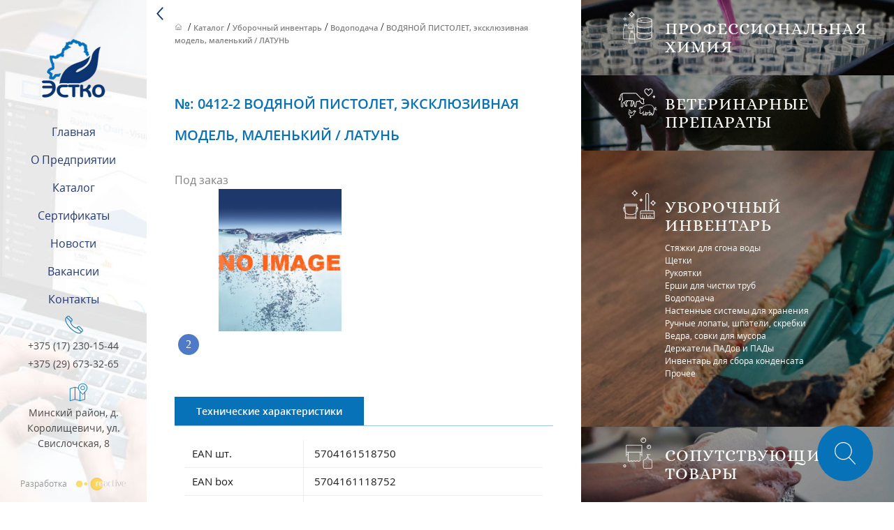

--- FILE ---
content_type: text/html; charset=UTF-8
request_url: https://estko.by/catalog/uborochnyj-inventar/vodopodacha/watergun-heavy-duty-model-small-brass/
body_size: 7088
content:
<!DOCTYPE html>
<html lang="ru-RU">
  <head><meta name="viewport" content="width=0, initial-scale=1">
  <meta charset="utf-8">
  <meta http-equiv="x-ua-compatible" content="ie=edge">
  <meta name="viewport" content="width=device-width, initial-scale=1">

	<title>ВОДЯНОЙ ПИСТОЛЕТ, эксклюзивная модель, маленький / ЛАТУНЬ купить в Минске ► Цена</title>


<script data-cfasync="false" data-pagespeed-no-defer type="text/javascript">//<![CDATA[
	var gtm4wp_datalayer_name = "dataLayer";
	var dataLayer = dataLayer || [];
//]]>
</script>


<meta name="description" content="Завод Estko ► предлагает купить ВОДЯНОЙ ПИСТОЛЕТ, эксклюзивная модель, маленький / ЛАТУНЬ для уборки и клининга. Более 20лет успешной работы! Низкие цены!">
<meta name="robots" content="max-snippet:-1, max-image-preview:large, max-video-preview:-1">
<link rel="canonical" href="https://estko.by/catalog/uborochnyj-inventar/vodopodacha/watergun-heavy-duty-model-small-brass/">
<meta property="og:locale" content="ru_RU">
<meta property="og:type" content="article">
<meta property="og:title" content="ВОДЯНОЙ ПИСТОЛЕТ, эксклюзивная модель, маленький / ЛАТУНЬ купить в Минске ► Цена">
<meta property="og:description" content="Завод Estko ► предлагает купить ВОДЯНОЙ ПИСТОЛЕТ, эксклюзивная модель, маленький / ЛАТУНЬ для уборки и клининга. Более 20лет успешной работы! Низкие цены!">
<meta property="og:url" content="https://estko.by/catalog/uborochnyj-inventar/vodopodacha/watergun-heavy-duty-model-small-brass/">
<meta property="og:site_name" content="ЗАО &quot;Эстко&quot;">
<meta property="article:section" content="Водоподача">
<meta property="article:published_time" content="2019-04-24T06:14:34+00:00">
<meta property="article:modified_time" content="2020-02-07T12:04:29+00:00">
<meta property="og:updated_time" content="2020-02-07T12:04:29+00:00">
<meta name="twitter:card" content="summary_large_image">
<meta name="twitter:description" content="Завод Estko ► предлагает купить ВОДЯНОЙ ПИСТОЛЕТ, эксклюзивная модель, маленький / ЛАТУНЬ для уборки и клининга. Более 20лет успешной работы! Низкие цены!">
<meta name="twitter:title" content="ВОДЯНОЙ ПИСТОЛЕТ, эксклюзивная модель, маленький / ЛАТУНЬ купить в Минске ► Цена">
<script type="application/ld+json" class="yoast-schema-graph yoast-schema-graph--main">{"@context":"https://schema.org","@graph":[{"@type":"WebSite","@id":"https://estko.by/#website","url":"https://estko.by/","name":"\u0417\u0410\u041e &quot;\u042d\u0441\u0442\u043a\u043e&quot;","potentialAction":{"@type":"SearchAction","target":"https://estko.by/?s={search_term_string}","query-input":"required name=search_term_string"}},{"@type":"WebPage","@id":"https://estko.by/catalog/uborochnyj-inventar/vodopodacha/watergun-heavy-duty-model-small-brass/#webpage","url":"https://estko.by/catalog/uborochnyj-inventar/vodopodacha/watergun-heavy-duty-model-small-brass/","inLanguage":"ru-RU","name":"\u0412\u041e\u0414\u042f\u041d\u041e\u0419 \u041f\u0418\u0421\u0422\u041e\u041b\u0415\u0422, \u044d\u043a\u0441\u043a\u043b\u044e\u0437\u0438\u0432\u043d\u0430\u044f \u043c\u043e\u0434\u0435\u043b\u044c, \u043c\u0430\u043b\u0435\u043d\u044c\u043a\u0438\u0439 / \u041b\u0410\u0422\u0423\u041d\u042c \u043a\u0443\u043f\u0438\u0442\u044c \u0432 \u041c\u0438\u043d\u0441\u043a\u0435 \u25ba \u0426\u0435\u043d\u0430","isPartOf":{"@id":"https://estko.by/#website"},"datePublished":"2019-04-24T06:14:34+00:00","dateModified":"2020-02-07T12:04:29+00:00","author":{"@id":"https://estko.by/#/schema/person/0a1b12588168e653ff3f4ef21d1579b6"},"description":"\u0417\u0430\u0432\u043e\u0434 Estko \u25ba \u043f\u0440\u0435\u0434\u043b\u0430\u0433\u0430\u0435\u0442 \u043a\u0443\u043f\u0438\u0442\u044c \u0412\u041e\u0414\u042f\u041d\u041e\u0419 \u041f\u0418\u0421\u0422\u041e\u041b\u0415\u0422, \u044d\u043a\u0441\u043a\u043b\u044e\u0437\u0438\u0432\u043d\u0430\u044f \u043c\u043e\u0434\u0435\u043b\u044c, \u043c\u0430\u043b\u0435\u043d\u044c\u043a\u0438\u0439 / \u041b\u0410\u0422\u0423\u041d\u042c \u0434\u043b\u044f \u0443\u0431\u043e\u0440\u043a\u0438 \u0438 \u043a\u043b\u0438\u043d\u0438\u043d\u0433\u0430. \u0411\u043e\u043b\u0435\u0435 20\u043b\u0435\u0442 \u0443\u0441\u043f\u0435\u0448\u043d\u043e\u0439 \u0440\u0430\u0431\u043e\u0442\u044b! \u041d\u0438\u0437\u043a\u0438\u0435 \u0446\u0435\u043d\u044b!"},{"@type":["Person"],"@id":"https://estko.by/#/schema/person/0a1b12588168e653ff3f4ef21d1579b6","name":"admin","image":{"@type":"ImageObject","@id":"https://estko.by/#authorlogo","url":"https://secure.gravatar.com/avatar/195f6a7982d11b7385cbde41feb07c7d?s=96&d=mm&r=g","caption":"admin"},"sameAs":[]}]}</script>


<link rel="dns-prefetch" href="//s.w.org">
<link rel="alternate" type="application/rss+xml" title="ЗАО &quot;Эстко&quot; &raquo; Лента комментариев к &laquo;ВОДЯНОЙ ПИСТОЛЕТ, эксклюзивная модель, маленький / ЛАТУНЬ&raquo;" href="https://estko.by/catalog/uborochnyj-inventar/vodopodacha/watergun-heavy-duty-model-small-brass/feed/">
<script src="/s/99ddba.js"></script><style type="text/css">
img.wp-smiley,
img.emoji {
	display: inline !important;
	border: none !important;
	box-shadow: none !important;
	height: 1em !important;
	width: 1em !important;
	margin: 0 .07em !important;
	vertical-align: -0.1em !important;
	background: none !important;
	padding: 0 !important;
}
</style>
	<link rel="stylesheet" id="simple-sitemap-css-css" href="/wp-content/plugins/simple-sitemap/assets/css/simple-sitemap.css?ver=5.2.2" type="text/css" media="all">
<link rel="stylesheet" id="sage/css-css" href="/wp-content/themes/estko/dist/styles/main.css" type="text/css" media="all">
<script src="/s/901054.js"></script>


<link rel="https://api.w.org/" href="https://estko.by/wp-json/">
<link rel="EditURI" type="application/rsd+xml" title="RSD" href="https://estko.by/xmlrpc.php?rsd">
<link rel="wlwmanifest" type="application/wlwmanifest+xml" href="https://estko.by/wp-includes/wlwmanifest.xml"> 
<meta name="generator" content="WordPress 5.2.2">
<link rel="shortlink" href="https://estko.by/?p=16727">
<link rel="alternate" type="application/json+oembed" href="https://estko.by/wp-json/oembed/1.0/embed?url=https%3A%2F%2Festko.by%2Fcatalog%2Fuborochnyj-inventar%2Fvodopodacha%2Fwatergun-heavy-duty-model-small-brass%2F">
<link rel="alternate" type="text/xml+oembed" href="https://estko.by/wp-json/oembed/1.0/embed?url=https%3A%2F%2Festko.by%2Fcatalog%2Fuborochnyj-inventar%2Fvodopodacha%2Fwatergun-heavy-duty-model-small-brass%2F&#038;format=xml">


<script data-cfasync="false" data-pagespeed-no-defer type="text/javascript">//<![CDATA[
	var dataLayer_content = {"pagePostType":"post","pagePostType2":"single-post","pageCategory":["vodopodacha"],"pagePostAuthor":"admin"};
	dataLayer.push( dataLayer_content );//]]>
</script>
<script data-cfasync="false">//<![CDATA[
(function(w,d,s,l,i){w[l]=w[l]||[];w[l].push({'gtm.start':
new Date().getTime(),event:'gtm.js'});var f=d.getElementsByTagName(s)[0],
j=d.createElement(s),dl=l!='dataLayer'?'&l='+l:'';j.async=true;j.src=
'//www.googletagmanager.com/gtm.'+'js?id='+i+dl;f.parentNode.insertBefore(j,f);
})(window,document,'script','dataLayer','GTM-KX4W7B4');//]]>
</script>

<link rel="icon" href="https://estko.by/wp-content/uploads/2019/12/favicon.png" sizes="32x32">
<link rel="icon" href="https://estko.by/wp-content/uploads/2019/12/favicon.png" sizes="192x192">
<link rel="apple-touch-icon-precomposed" href="https://estko.by/wp-content/uploads/2019/12/favicon.png">
<meta name="msapplication-TileImage" content="https://estko.by/wp-content/uploads/2019/12/favicon.png">
 <meta name="yandex-verification" content="e3b87387f1d8db4c">
<meta name="google-site-verification" content="kEdgdpmCMP3p-TQzVfjvbDLRbKzpE6gV9D9MMsPhUH4">
  <link rel="stylesheet" href="/s/3eb0fb.css">
  
  <script src="/s/5de9c0.js"></script>

<script type="text/javascript">
   (function(m,e,t,r,i,k,a){m[i]=m[i]||function(){(m[i].a=m[i].a||[]).push(arguments)};
   m[i].l=1*new Date();k=e.createElement(t),a=e.getElementsByTagName(t)[0],k.async=1,k.src=r,a.parentNode.insertBefore(k,a)})
   (window, document, "script", "https://mc.yandex.ru/metrika/tag.js", "ym");

   ym(55777480, "init", {
        clickmap:true,
        trackLinks:true,
        accurateTrackBounce:true,
        webvisor:true
   });
</script>
<noscript><div><img src="//mc.yandex.ru/watch/55777480" style="position:absolute; left:-9999px;" alt=""></div></noscript>

<script type="application/ld+json"> 
{
  "@context": "http://www.schema.org",
  "@type": "Organization",
  "name": "Эстко",
  "url": "https://estko.by",
  "logo": "https://estko.by/wp-content/uploads/2019/04/logo.png",
  "description": "Завод по производству моющих и дезинфицирующих средств «ЭСТКО»"
}
 </script>
	<script>jQuery(document).on('ready', function() {
jQuery('a.phone').on('click', function ( ) {
  ym(55777480, 'reachGoal', 'telephon'); return true;
  });
	
});	</script>
		<script>jQuery(document).on('ready', function() {
jQuery('a.block-contacts_info-text').on('click', function ( ) {
  ym(55777480, 'reachGoal', 'click'); return true;
  });
	
});	</script>
</head>

<div class="search_wrap">
  <div class="search_btn">
  <svg version="1.1" id="Capa_1" xmlns="http://www.w3.org/2000/svg" xmlns:xlink="http://www.w3.org/1999/xlink" x="0px" y="0px" viewBox="0 0 51 53" style="enable-background:new 0 0 51 53;" xml:space="preserve">
  <path class="st0" d="M50.7,51.3L35.9,35.8C39.7,32,42,26.8,42,21C42,9.4,32.6,0,21,0S0,9.4,0,21s9.4,21,21,21
    c5.1,0,9.7-1.8,13.4-4.8l14.9,15.5c0.2,0.2,0.5,0.3,0.7,0.3c0.3,0,0.5-0.1,0.7-0.3C51.1,52.3,51.1,51.7,50.7,51.3z M21,40
    C10.5,40,2,31.5,2,21S10.5,2,21,2s19,8.5,19,19S31.5,40,21,40z"/>
  </svg>
  </div>
  <form role="search" method="get" class="search-form" action="/">
				<label>
					<span class="screen-reader-text">Найти:</span>
					<input type="search" class="search-field" placeholder="Поиск&hellip;" value="" name="s">
				</label>
				<input type="submit" class="search-submit" value="Поиск">
			</form></div>
  <body data-rsssl="1" class="post-template-default single single-post postid-16727 single-format-standard wp-custom-logo watergun-heavy-duty-model-small-brass sidebar-primary">

  
    <!--[if IE]>
      <div class="alert alert-warning">
        You are using an <strong>outdated</strong> browser. Please <a href="http://browsehappy.com/">upgrade your browser</a> to improve your experience.      </div>
    <![endif]-->
    <!--[if lt IE 9]>
      <script src="scripts/html5shiv.js"></script>
    <![endif]-->
    
    <style type="text/css">
  .menu-item-2727 a{
    color: #0772B8;
    border-bottom: 1px solid rgba(7,114,184,1)!important;
  }
</style>

<p class="url_page">vodopodacha</p>
        <div class="search__hide" data-search="Все">Все</div>
    <div class="default">blue</div>
<div class="block-catalog">
    <div class="block-catalog_left">
        <div class="block-catalog_content block-catalog_content__inside">

    <div id="breadcrumbs" class="breadcrumbs">
		
<span property="itemListElement" typeof="ListItem"><a property="item" typeof="WebPage" title="Перейти к ЗАО &quot;Эстко&quot;." href="/" class="bread-link bread-home home"><span property="name">ЗАО &quot;Эстко&quot;</span></a><meta property="position" content="1"></span> / <span property="itemListElement" typeof="ListItem"><a property="item" typeof="WebPage" title="Перейти к архиву рубрики Каталог." href="/catalog/" class="taxonomy category"><span property="name">Каталог</span></a><meta property="position" content="2"></span> / <span property="itemListElement" typeof="ListItem"><a property="item" typeof="WebPage" title="Перейти к архиву рубрики Уборочный инвентарь." href="/catalog/uborochnyj-inventar/" class="taxonomy category"><span property="name">Уборочный инвентарь</span></a><meta property="position" content="3"></span> / <span property="itemListElement" typeof="ListItem"><a property="item" typeof="WebPage" title="Перейти к архиву рубрики Водоподача." href="/catalog/uborochnyj-inventar/vodopodacha/" class="taxonomy category"><span property="name">Водоподача</span></a><meta property="position" content="4"></span> / <span class="post post-post current-item">ВОДЯНОЙ ПИСТОЛЕТ, эксклюзивная модель, маленький / ЛАТУНЬ</span>	</div>
	  
        <h1 class="block-catalog_left-title"><span class="number">№: 0412-1</span> ВОДЯНОЙ ПИСТОЛЕТ, эксклюзивная модель, маленький / ЛАТУНЬ</h1>
			<p class="order" style="margin-left: 40px">Под заказ</p>
        <div class="block-catalog_colorpicker">
            <a href="" data-lightbox="1">
                <img src="" alt="" class="block-catalog_colorpicker-img">
            </a>
            <div class="block-catalog_colorpicker-colors">
                                                                        <div class="block-catalog_colorpicker-item block-catalog_colorpicker-item__blue" data-color="blue" id="100"></div>
                                                                </div>
            <div class="urlNumber">0412</div>
        </div>
        <div class="block-catalog_tabs">
            <div class="block-catalog_tabs-item block-catalog_tabs-item__active" id="2">Технические характеристики</div>
        </div>
        
        <div class="block-catalog_tabs-content block-catalog_tabs-content__active" id="tabs-content_2">
            <div class="block-catalog_tabs-table">
                                                    <div class="block-catalog_tabs-row">
                        <div class="block-catalog_tabs-col">EAN шт.</div>
                        <div class="block-catalog_tabs-col">5704161518750</div>
                    </div>
                                    <div class="block-catalog_tabs-row">
                        <div class="block-catalog_tabs-col">EAN box</div>
                        <div class="block-catalog_tabs-col">5704161118752</div>
                    </div>
                                    <div class="block-catalog_tabs-row">
                        <div class="block-catalog_tabs-col">Номер тарифа</div>
                        <div class="block-catalog_tabs-col">84242000</div>
                    </div>
                                    <div class="block-catalog_tabs-row">
                        <div class="block-catalog_tabs-col">Вес</div>
                        <div class="block-catalog_tabs-col">1.00 кг</div>
                    </div>
                                    <div class="block-catalog_tabs-row">
                        <div class="block-catalog_tabs-col">Размер коробки</div>
                        <div class="block-catalog_tabs-col">19 x 15,5 x 6 см</div>
                    </div>
                                    <div class="block-catalog_tabs-row">
                        <div class="block-catalog_tabs-col">Количество в упаковке</div>
                        <div class="block-catalog_tabs-col">1 шт.</div>
                    </div>
                                            </div>
        </div>
        </div>
    </div>

    <div class="block-catalog_right">
  <div class="block-catalog_right-item">
    <div class="block-catalog_right-image" style="background-image: url(https://estko.by/wp-content/uploads/2019/06/Group-3.jpg);"></div>
    <div class="block-catalog_right-overlay"></div>
    <div class="border"></div>
    <p class="block-catalog_right-title block-catalog_right-title__icon-2">Профеccиональная химия</p>
    <ul>
      <div class="menu-kategoriya-1-container"><ul id="menu-kategoriya-1" class="cd-main-nav"><li id="menu-item-29880" class="menu-item menu-item-type-post_type menu-item-object-page menu-item-29880"><a href="/catalog/professionalnaya-himiya/moyushhie-sredstva/">Моющие средства</a></li>
<li id="menu-item-2757" class="menu-item menu-item-type-post_type menu-item-object-page menu-item-2757"><a href="/catalog/professionalnaya-himiya/moyushhe-dezinfitsiruyushhie-sredstva/">Моюще дезинфицирующие средства</a></li>
<li id="menu-item-2747" class="menu-item menu-item-type-post_type menu-item-object-page menu-item-2747"><a href="/catalog/professionalnaya-himiya/dezinfitsiruyushhie-sredstva/">Дезинфицирующие средства</a></li>
<li id="menu-item-2777" class="menu-item menu-item-type-post_type menu-item-object-page menu-item-2777"><a href="/catalog/professionalnaya-himiya/spetsializirovannye-sredstva/">Специализированные средства</a></li>
<li id="menu-item-2737" class="menu-item menu-item-type-post_type menu-item-object-page menu-item-2737"><a href="/catalog/professionalnaya-himiya/dezinficiruyushhie-sredstva-dlya-ruk/">Дезинфицирующие средства для рук и мыло</a></li>
<li id="menu-item-22777" class="menu-item menu-item-type-post_type menu-item-object-page menu-item-22777"><a href="/catalog/professionalnaya-himiya/himicheskoe-syre/">Химическое сырье</a></li>
<li id="menu-item-30316" class="menu-item menu-item-type-custom menu-item-object-custom menu-item-30316"><a href="/antiseptik-dlya-ruk.php">Антисептик для рук</a></li>
<li id="menu-item-30317" class="menu-item menu-item-type-custom menu-item-object-custom menu-item-30317"><a href="/dezinficiruyushhie-sredstva-na-spirtu.php">Дезсредства на спирту</a></li>
</ul></div>    </ul>
  </div>
  <div class="block-catalog_right-item">
    <div class="block-catalog_right-image" style="background-image: url(https://estko.by/wp-content/uploads/2019/06/Group-2-1.jpg);"></div>
    <div class="block-catalog_right-overlay"></div>
    <div class="border"></div>
    <p class="block-catalog_right-title block-catalog_right-title__icon-1">Ветеринарные препараты</p>
    <ul>
      <div class="menu-kategoriya-2-container"><ul id="menu-kategoriya-2" class="cd-main-nav"><li id="menu-item-2787" class="menu-item menu-item-type-post_type menu-item-object-page menu-item-2787"><a href="/catalog/veterinarnye-preparaty/dezinfitsiruyushhie-sredstva-veterinarnye-prparaty/">Ветеринарные дезинфицирующие средства</a></li>
<li id="menu-item-2807" class="menu-item menu-item-type-post_type menu-item-object-page menu-item-2807"><a href="/catalog/veterinarnye-preparaty/dlya-obrabotki-vymeni/">Для обработки вымени</a></li>
<li id="menu-item-2797" class="menu-item menu-item-type-post_type menu-item-object-page menu-item-2797"><a href="/catalog/veterinarnye-preparaty/dlya-obrabotki-kopyt/">Для обработки копыт</a></li>
</ul></div>    </ul>
  </div>
  <div class="block-catalog_right-item">
    <div class="block-catalog_right-image" style="background-image: url(https://estko.by/wp-content/uploads/2019/06/Group-2.jpg);"></div>
    <div class="block-catalog_right-overlay"></div>
    <div class="border"></div>
    <p class="block-catalog_right-title block-catalog_right-title__icon-4">Уборочный инвентарь</p>
    <ul>
      <div class="menu-kategoriya-3-container"><ul id="menu-kategoriya-3" class="cd-main-nav"><li id="menu-item-2877" class="menu-item menu-item-type-post_type menu-item-object-page menu-item-2877"><a href="/catalog/uborochnyj-inventar/styazhki-dlya-sgona-vody/">Стяжки для сгона воды</a></li>
<li id="menu-item-2887" class="menu-item menu-item-type-post_type menu-item-object-page menu-item-2887"><a href="/catalog/uborochnyj-inventar/shhetki/">Щетки</a></li>
<li id="menu-item-2847" class="menu-item menu-item-type-post_type menu-item-object-page menu-item-2847"><a href="/catalog/uborochnyj-inventar/rukoyatki/">Рукоятки</a></li>
<li id="menu-item-2827" class="menu-item menu-item-type-post_type menu-item-object-page menu-item-2827"><a href="/catalog/uborochnyj-inventar/ershi/">Ерши для чистки труб</a></li>
<li id="menu-item-2857" class="menu-item menu-item-type-post_type menu-item-object-page menu-item-2857"><a href="/catalog/uborochnyj-inventar/vodopodacha/">Водоподача</a></li>
<li id="menu-item-2867" class="menu-item menu-item-type-post_type menu-item-object-page menu-item-2867"><a href="/catalog/uborochnyj-inventar/nastennye-sistemy-dlya-hraneniya/">Настенные системы для хранения</a></li>
<li id="menu-item-2837" class="menu-item menu-item-type-post_type menu-item-object-page menu-item-2837"><a href="/catalog/uborochnyj-inventar/ruchnye-lopaty-shpateli-skrebki/">Ручные лопаты, шпатели, скребки</a></li>
<li id="menu-item-2817" class="menu-item menu-item-type-post_type menu-item-object-page menu-item-2817"><a href="/catalog/uborochnyj-inventar/vedra-sovki-dlya-musora/">Ведра, совки для мусора</a></li>
<li id="menu-item-6227" class="menu-item menu-item-type-post_type menu-item-object-page menu-item-6227"><a href="/catalog/uborochnyj-inventar/derzhateli-padov-i-pady/">Держатели ПАДов и ПАДы</a></li>
<li id="menu-item-6237" class="menu-item menu-item-type-post_type menu-item-object-page menu-item-6237"><a href="/catalog/uborochnyj-inventar/invetar-dlya-sbora-kondensata/">Инвентарь для сбора конденсата</a></li>
<li id="menu-item-6247" class="menu-item menu-item-type-post_type menu-item-object-page menu-item-6247"><a href="/catalog/uborochnyj-inventar/prochee/">Прочее</a></li>
</ul></div>    </ul>
  </div>
  <div class="block-catalog_right-item">
    <div class="block-catalog_right-image" style="background-image: url(https://estko.by/wp-content/uploads/2019/06/Group-1.jpg);"></div>
    <div class="block-catalog_right-overlay"></div>
    <div class="border"></div>
    <p class="block-catalog_right-title block-catalog_right-title__icon-3">Сопутствующие товары</p>
    <ul>
      <div class="menu-kategoriya-4-container"><ul id="menu-kategoriya-4" class="cd-main-nav"><li id="menu-item-2897" class="menu-item menu-item-type-post_type menu-item-object-page menu-item-2897"><a href="/catalog/soputstvuyushhie-tovary/dezinfitsiruyushhie-i-modulnye-kovry/">Дезинфицирующие и модульные ковры</a></li>
<li id="menu-item-2907" class="menu-item menu-item-type-post_type menu-item-object-page menu-item-2907"><a href="/catalog/soputstvuyushhie-tovary/dispensery-elektropolotentsa/">Диспенсеры, электрополотенца</a></li>
<li id="menu-item-2937" class="menu-item menu-item-type-post_type menu-item-object-page menu-item-2937"><a href="/catalog/soputstvuyushhie-tovary/bumazhnaya-produktsiya/">Бумажная продукция</a></li>
</ul></div>    </ul>
  </div>
  </div> 
  </div>

  <div class="menu-container">
  <div class="menu-left"> 
      <a href="/" class="logo logo__mobile">
      <img src="/wp-content/themes/estko/dist/images/logo.png" alt="logo">
      </a>
  </div>
  <div id="menu-left" class="bg_job">
      <div class="menu-left_content">  
          <div class="menu-left_top">
              <a href="/" class="custom-logo-link" rel="home"><img width="91" height="85" src="/wp-content/uploads/2019/04/cropped-logo.png" class="custom-logo" alt="ЗАО &quot;Эстко&quot;"></a>
          </div>

          <ul>
              <div class="menu-glavnoe-menyu-container"><ul id="menu-glavnoe-menyu" class="cd-main-nav"><li id="menu-item-29948" class="menu-item menu-item-type-post_type menu-item-object-page menu-item-home menu-item-29948"><a href="/">Главная</a></li>
<li id="menu-item-237" class="menu-item menu-item-type-post_type menu-item-object-page menu-item-237"><a href="/o-predpriyatii/">О предприятии</a></li>
<li id="menu-item-29870" class="menu-item menu-item-type-post_type menu-item-object-page menu-item-29870"><a href="/catalog/">Каталог</a></li>
<li id="menu-item-247" class="menu-item menu-item-type-post_type menu-item-object-page menu-item-247"><a href="/sertifikaty/">Сертификаты</a></li>
<li id="menu-item-227" class="menu-item menu-item-type-post_type menu-item-object-page menu-item-227"><a href="/novosti/">Новости</a></li>
<li id="menu-item-677" class="menu-item menu-item-type-post_type menu-item-object-page menu-item-677"><a href="/vakansii/">Вакансии</a></li>
<li id="menu-item-217" class="menu-item menu-item-type-post_type menu-item-object-page menu-item-217"><a href="/kontakty/">Контакты</a></li>
</ul></div>          </ul>
          
          <div class="menu-left_bottom">
                            <a href="tel:375172301544" class="phone phone__icon">+375 (17) 230-15-44</a>
                            <a href="tel:375296733265" class="phone">+375 (29) 673-32-65</a>
              <p class="adress adress__icon">Минский район, д. Королищевичи, ул. Свислочская, 8</p>

              <a href="http://www.reactive.by/" target="_blank" class="copyright">Разработка <span class="reactive-logo-icon"></span></a>
          </div>
      </div>
      </div>
  </div>
  <script src="/s/2e2ac6.js"></script>    
    <script type="application/ld+json"> 
{
  "@context": "http://www.schema.org",
  "@type": "LocalBusiness",
  "name": "Эстко",
  "url": "https://estko.by/",
  "logo": "https://estko.by/wp-content/uploads/2019/04/cropped-logo.png",
  "image": "https://estko.by/wp-content/uploads/2019/04/cropped-logo.png",
  "description": "Завод Estko ► предлагает купить уборочный инвентарь для клининга в Минске.✔ Более 20 лет успешной работы! ✔ Низкие цены!",
  "telephone" : " +375 (17) 344-38-38",
  "email" : "estko_by@tut.by",
  "priceRange" : "BYN",
  "address": {
    "@type": "PostalAddress",
    "streetAddress": "Минская область, Минский район, Новодворский с/с, 37",
    "addressLocality": "Минск",
    "postalCode": "223016",
    "addressCountry": "Беларусь"
  }
}
 </script>
 
 <script type="application/ld+json"> 
{
  "@context": "http://www.schema.org",
  "@type": "WebSite",
  "name": "Эстко",
  "alternateName": "Estko",
  "url": "https://estko.by/"
}
 </script>    <script src="/s/1bfdb6.js"></script>

<script type="text/javascript">

	
      jQuery(document).ready(function(){
		var currentURL = window.location.href;
		if(!currentURL.indexOf('https://estko.by/catalog/prof')){
			$('.block-catalog_right .block-catalog_right-item:nth-child(1)').click();
		}
		if(!currentURL.indexOf('https://estko.by/catalog/veterinarnye')){
			$('.block-catalog_right .block-catalog_right-item:nth-child(2)').click();
		}
		if(!currentURL.indexOf('https://estko.by/catalog/uborochnyj-inventar/')){
			$('.block-catalog_right .block-catalog_right-item:nth-child(3)').click();
		}	
		if(!currentURL.indexOf('https://estko.by/catalog/soputstvuyushhie-tovary/')){
			$('.block-catalog_right .block-catalog_right-item:nth-child(4)').click();
		}	
          });


	
	
</script>
	
  </body>
</html>


--- FILE ---
content_type: text/css
request_url: https://estko.by/wp-content/plugins/simple-sitemap/assets/css/simple-sitemap.css?ver=5.2.2
body_size: 1693
content:
/* Simple Sitemap Menu */

body .simple-sitemap-menu li {
    float: initial;
}

/* Simple Sitemap */

.simple-sitemap-container ul {
  margin: 0 0 0 1.2em;
  padding: 0;
}

/* The following rule seems necessary when the Gutenberg plugin is not installed. */
.editor-styles-wrapper .simple-sitemap-container ul, .editor-styles-wrapper .simple-sitemap-container ol {
  margin: 0 0 0 1.2em;
  padding: 0;
}

.simple-sitemap-wrap:not(:first-of-type) {
  margin-top: 1.5em;
}

.simple-sitemap-container .excerpt {
    font-size: 0.85em;
/*    line-height: 17px;
    margin-top: -2px;
    color: #555;
    margin-bottom: -5px;
    padding: 3px 3px 0 0;
    */
}

.simple-sitemap-container span.excerpt {
    /* margin-left: -9px; */
    position: relative;
    left: 8px;
}

.simple-sitemap-container .separator {
    border-bottom: 1px #eee solid;
    margin-bottom: -5px;
    margin-top: 18px;
    padding: 0;
}

/* don't show the bottom border on the last entry */
.simple-sitemap-container ul.main > li:last-child .separator {
    border-bottom: 0;
}

/* featured image */
.simple-sitemap-fi {
    position: relative;
    top: 6px;
    left: -5px;
    margin-left: 5px;
}

/* Flexbox sitemap columns */

.simple-sitemap-container.col {
    padding: 0;
    margin: 0;
    display: flex;
    flex-wrap: wrap;
}
.simple-sitemap-wrap.col {
    width: 260px;
    margin-right: 20px;
    margin-top: 10px;
}
.simple-sitemap-wrap.col ul.main {
    margin-left: 20px;
}

.simple-sitemap-container.hide-icon ul.main {
    margin-left: 0;
    list-style-type: none;
}

.simple-sitemap-container.hide-icon ul.main ul.children {
    list-style-type: none;
}

/* Horizontal Sitemap */

.horizontal ul.children {
    display: inline;
    margin-left: 0;
}

.simple-sitemap-wrap > ul.horizontal {
    list-style-type: none;
    margin: 0;
}

.simple-sitemap-wrap > ul.horizontal li {
    display: inline;
}

/* Sitemap Tab Styles (for new tabs added June 2019) */

.simple-sitemap-container.tab-enabled * {
    box-sizing: border-box;
}

.simple-sitemap-container.tab-enabled ul.main {
  margin: 2em 1em 2em 3em;
}

.simple-sitemap-container.tab-enabled ul.main.horizontal, .simple-sitemap-container.tab-enabled ul.main.horizontal {
  margin: 2em 1em 2em 2em;
}

.simple-sitemap-container.tab-enabled .no-posts {
  font-style: italic;
  margin: 2em 1em 2em 2em;
}

.simple-sitemap-container .no-posts {
  font-style: italic;
  /*margin: 2em 1em 2em 3em;*/
}

/*.simple-sitemap-container.tab-enabled {
  max-width: 650px;
  width: 80%;
  margin: 0 auto;
}*/
.simple-sitemap-container.tab-enabled .post-type {
    margin: 0;
    font-weight: normal;
}
.simple-sitemap-container.tab-enabled label {
  cursor: pointer;
  float: left;
  margin: 0 5px 0 0;
  display: block;
  background-color: #eee;
  border-radius: 4px 4px 0 0;
}
.simple-sitemap-container.tab-enabled input {
  display: none;
}
/*.simple-sitemap-container.tab-enabled input:checked + label {
  background-color: #de5737;
}
.simple-sitemap-container.tab-enabled input:checked + label > * {
  color: #ffffff;
}
*/
.simple-sitemap-container.tab-enabled input[id^="simple-sitemap-tab-1"]:checked ~ .simple-sitemap-content .simple-sitemap-tab-1,
.simple-sitemap-container.tab-enabled input[id^="simple-sitemap-tab-2"]:checked ~ .simple-sitemap-content .simple-sitemap-tab-2,
.simple-sitemap-container.tab-enabled input[id^="simple-sitemap-tab-3"]:checked ~ .simple-sitemap-content .simple-sitemap-tab-3,
.simple-sitemap-container.tab-enabled input[id^="simple-sitemap-tab-4"]:checked ~ .simple-sitemap-content .simple-sitemap-tab-4,
.simple-sitemap-container.tab-enabled input[id^="simple-sitemap-tab-5"]:checked ~ .simple-sitemap-content .simple-sitemap-tab-5,
.simple-sitemap-container.tab-enabled input[id^="simple-sitemap-tab-6"]:checked ~ .simple-sitemap-content .simple-sitemap-tab-6,
.simple-sitemap-container.tab-enabled input[id^="simple-sitemap-tab-7"]:checked ~ .simple-sitemap-content .simple-sitemap-tab-7,
.simple-sitemap-container.tab-enabled input[id^="simple-sitemap-tab-8"]:checked ~ .simple-sitemap-content .simple-sitemap-tab-8,
.simple-sitemap-container.tab-enabled input[id^="simple-sitemap-tab-9"]:checked ~ .simple-sitemap-content .simple-sitemap-tab-9,
.simple-sitemap-container.tab-enabled input[id^="simple-sitemap-tab-10"]:checked ~ .simple-sitemap-content .simple-sitemap-tab-10 {
  display: block;
}
.simple-sitemap-container.tab-enabled .simple-sitemap-content {
  clear: both;
  position: relative;
}
.simple-sitemap-container.tab-enabled .panel {
  width: 100%;
/*    padding: 25px 20px;
  position: absolute;
  top: 0;
  left: 0;
*/
  display: none;
  border: 1px solid #ddd;
  /*border-top: 4px solid #de5737;*/
  border-radius: 0 0 4px 4px;
}

/*@media only screen and (max-width: 500px) {
  .simple-sitemap-container.tab-enabled label {
    width: 100%;
    border-radius: 0;
  }
  .simple-sitemap-container.tab-enabled label[for^="simple-sitemap-tab-1"] {
    border-radius: 4px 4px 0 0;
  }
}*/

/* react-select */
.components-panel__row.simple-sitemap .react-select-container {
  min-width: 120px;
}

/* Labels */

.label-wide label {
  max-width: 100%;
}

/* Tab colors */

.components-panel .tab-colors {
  display: block;
}

.components-panel .series-color {
  display: inline-block;
  margin: 0 0 0 5px;
}

.components-panel .series-color:first-of-type {
  margin: 0;
}

.components-panel .series-color, .components-panel .series-color > div {
  width: 22px;
  height: 22px;
}

.components-panel .series-color > div {
  border-radius: 0;
  border: 1px solid #ccc;
}

/* Inspector panel: @todo these need moving to a block admin only stylesheet  */

/* disabled styles for inspector panel elements */
.components-panel__row.simple-sitemap .disabled .components-base-control__help {
  color: rgb(232, 119, 119);
}

.edit-post-settings-sidebar__panel-block .components-panel__body .components-panel__row.simple-sitemap .components-base-control
/*.edit-post-settings-sidebar__panel-block .components-panel__body .components-panel__row.simple-sitemap .components-base-control:last-child*/ {
  margin-bottom: 0;
}

.components-panel__row.simple-sitemap .components-base-control .components-base-control__field {
  margin-bottom: 8px;
}

.components-panel__row.simple-sitemap .components-base-control .components-base-control__help {
  margin-bottom: 4px;
}

.components-panel__row.simple-sitemap.order {
  justify-content: start;
  margin-bottom: 20px;
}

.mb20 {
  margin-bottom: 20px;
}

.components-panel__row.simple-sitemap.order .components-base-control:first-child {
  margin-right: 1em;
}

.components-panel__row.simple-sitemap.general-chk {
  margin-top: 0;
}

/*.components-panel__row.simple-sitemap > .components-base-control {
  margin-bottom: 0;
}*/

/*.edit-post-settings-sidebar__panel-block .components-panel__body .series-checkboxes .components-base-control {
  margin-bottom: 0;
  padding: 0;
}
.edit-post-settings-sidebar__panel-block .components-panel__body .series-checkboxes .components-base-control input {
  margin-right: 5px;
}*/

/* test we need all styles below */

/*
.components-panel .series-checkboxes {
  display: flex;
  justify-content: flex-start;
  align-items: center;
}
/*
.components-panel .series-checkboxes .series-checkbox {
  width: 28px;
  height: 18px;
  margin: 2px 20px 0;
  border-radius: 3px;
}
*/

/*
.components-panel .chart-colors-grid {
  display: grid;
  grid-gap: 2px;
  grid-template-columns: repeat(auto-fit, minmax(20px, 20px));
}
.components-panel .chart-colors-grid li {
  margin: 0;
}
*/

--- FILE ---
content_type: text/css
request_url: https://estko.by/wp-content/themes/estko/dist/styles/main.css
body_size: 75401
content:
@charset "UTF-8";
.slick-slider {
    box-sizing: border-box;
    -webkit-touch-callout: none;
    -webkit-user-select: none;
    -moz-user-select: none;
    -ms-user-select: none;
    user-select: none;
    -ms-touch-action: pan-y;
    touch-action: pan-y;
    -webkit-tap-highlight-color: transparent
}

.order{
	    color: #808080;
    	font-size: 1em;
		margin: 0 20px
}

.slick-list,
.slick-slider {
    position: relative;
    display: block
}

.slick-list {
    overflow: hidden;
    margin: 0;
    padding: 0
}

.slick-list:focus {
    outline: none
}

.slick-list.dragging {
    cursor: pointer;
    cursor: hand
}

.slick-slider .slick-list,
.slick-slider .slick-track {
    transform: translateZ(0)
}

.slick-track {
    position: relative;
    left: 0;
    top: 0;
    display: block;
    margin-left: auto;
    margin-right: auto
}

.slick-track:after,
.slick-track:before {
    content: "";
    display: table
}

.slick-track:after {
    clear: both
}

.slick-loading .slick-track {
    visibility: hidden
}

.slick-slide {
    float: left;
    height: 100%;
    min-height: 1px;
    display: none
}

[dir=rtl] .slick-slide {
    float: right
}

.slick-slide img {
    display: block
}

.slick-slide.slick-loading img {
    display: none
}

.slick-slide.dragging img {
    pointer-events: none
}

.slick-initialized .slick-slide {
    display: block
}

.slick-loading .slick-slide {
    visibility: hidden
}

.slick-vertical .slick-slide {
    display: block;
    height: auto;
    border: 1px solid transparent
}

.slick-arrow.slick-hidden {
    display: none
}

@font-face {
    font-family: OpenSans;
    src: url(../fonts/OpenSans-Semibold.eot);
    src: url(../fonts/OpenSans-Semibold.eot?#iefix) format("embedded-opentype"), url(../fonts/OpenSans-Semibold.woff2) format("woff2"), url(../fonts/OpenSans-Semibold.woff) format("woff"), url(../fonts/OpenSans-Semibold.ttf) format("truetype"), url(../fonts/OpenSans-Semibold.svg#OpenSans-Semibold) format("svg");
    font-weight: 600;
    font-style: normal
}

@font-face {
    font-family: OpenSans;
    src: url(../fonts/OpenSans.eot);
    src: url(../fonts/OpenSans.eot?#iefix) format("embedded-opentype"), url(../fonts/OpenSans.woff2) format("woff2"), url(../fonts/OpenSans.woff) format("woff"), url(../fonts/OpenSans.ttf) format("truetype"), url(../fonts/OpenSans.svg#OpenSans) format("svg");
    font-weight: 400;
    font-style: normal
}

@font-face {
    font-family: Alice;
    src: url(../fonts/Alice-Regular.eot);
    src: url(../fonts/Alice-Regular.eot?#iefix) format("embedded-opentype"), url(../fonts/Alice-Regular.woff2) format("woff2"), url(../fonts/Alice-Regular.woff) format("woff"), url(../fonts/Alice-Regular.ttf) format("truetype"), url(../fonts/Alice-Regular.svg#Alice-Regular) format("svg");
    font-weight: 400;
    font-style: normal
}

@font-face {
    font-family: Britannic;
    src: url(../fonts/BritannicBold.eot);
    src: url(../fonts/BritannicBold.eot?#iefix) format("embedded-opentype"), url(../fonts/BritannicBold.woff2) format("woff2"), url(../fonts/BritannicBold.woff) format("woff"), url(../fonts/BritannicBold.ttf) format("truetype"), url(../fonts/BritannicBold.svg#BritannicBold) format("svg");
    font-weight: 700;
    font-style: normal
}

.phone-icon {
    background: no-repeat;
    background-image: url("[data-uri]");
    width: 26px;
    height: 27px
}

.map-icon {
    background: no-repeat;
    background-image: url("[data-uri]");
    width: 27px;
    height: 27px
}

.reactive-logo-icon {
    background: no-repeat;
    background-image: url("[data-uri]");
    width: 72px;
    height: 18px;
    display: inline-block;
    margin-left: 10px;
    margin-bottom: -5px
}

.arr-left-icon {
    background: no-repeat;
    background-image: url("[data-uri]");
    width: 10px;
    height: 19px
}

.arr-right-icon {
    background: no-repeat;
    background-image: url("[data-uri]");
    width: 5px;
    height: 8px
}

.arr-right-white-icon {
    background: no-repeat;
    background-image: url("[data-uri]");
    width: 5px;
    height: 8px
}

.advantages-1-icon:after {
    content: url("[data-uri]");
    width: 30px;
    height: 26px;
    position: absolute;
    left: 0;
    bottom: 7px
}

.advantages-2-icon:after {
    content: url("[data-uri]");
    width: 30px;
    height: 26px;
    position: absolute;
    left: 0;
    bottom: 10px
}

.advantages-3-icon:after {
    content: url("[data-uri]");
    width: 35px;
    height: 24px;
    position: absolute;
    left: 0;
    bottom: 11px
}

.advantages-4-icon:after {
    content: url("[data-uri]");
    width: 20px;
    height: 27px;
    position: absolute;
    left: 7px;
    bottom: 8px
}

.advantages-5-icon:after {
    content: url("[data-uri]");
    width: 32px;
    height: 33px;
    position: absolute;
    left: 1px;
    bottom: 4px
}

.advantages-6-icon:after {
    content: url("[data-uri]");
    width: 15px;
    height: 34px;
    position: absolute;
    left: 9px;
    bottom: 0
}

.arr-long-icon {
    background: no-repeat;
    background-image: url("[data-uri]");
    width: 8px;
    height: 21px;
    display: block
}

.arr-top-icon {
    background: no-repeat;
    background-image: url("[data-uri]");
    width: 9px;
    height: 5px
}

.hamburger-icon {
    background: no-repeat;
    background-image: url("data:image/svg+xml;charset=US-ASCII,%3Csvg width='16' height='11' fill='none' xmlns='http://www.w3.org/2000/svg'%3E%3Crect width='16' height='1.5' rx='.75' fill='%23233870'/%3E%3Crect y='4.5' width='16' height='1.5' rx='.75' fill='%23233870'/%3E%3Crect y='9' width='16' height='1.5' rx='.75' fill='%23233870'/%3E%3C/svg%3E");
    width: 16px;
    height: 11px
}

.job-1-icon:after {
    content: url("[data-uri]");
    width: 26px;
    height: 24px;
    position: absolute;
    left: 7px;
    top: -3px
}

.job-2-icon:after {
    content: url("[data-uri]");
    width: 30px
}

.job-2-icon:after,
.job-3-icon:after {
    height: 26px;
    position: absolute;
    left: 7px;
    top: -3px
}

.job-3-icon:after {
    content: url("[data-uri]");
    width: 22px
}

.job-4-icon:after {
    content: url("[data-uri]");
    width: 26px;
    height: 24px;
    position: absolute;
    left: 7px;
    top: -3px
}

.job-5-icon:after {
    content: url("[data-uri]");
    width: 27px;
    height: 20px;
    position: absolute;
    left: 7px;
    top: -3px
}

.job-6-icon:after {
    content: url("[data-uri]");
    width: 35px;
    height: 24px;
    position: absolute;
    left: 4px;
    top: -3px
}

html {
    overflow-x: hidden!important;
    height: 100%
}

body,
html {
    width: 100%
}

body {
    margin: 0;
    overflow: hidden!important
}

h1,
h2,
h3,
h4,
h5,
h6 {
    margin: 0;
    padding: 0;
    font-family: OpenSans, sans-serif;
    text-transform: uppercase;
    color: #0772b8;
    font-weight: 600
}

h1 {
    line-height: 45px
}

h1,
h2 {
    font-size: 24px;
    margin-bottom: 30px
}

h2 {
    line-height: 43px
}

h3 {
    font-size: 23px;
    line-height: 41px;
    margin-bottom: 30px
}

h4 {
    line-height: 39px
}

h4,
h5 {
    font-size: 22px;
    margin-bottom: 30px
}

h5 {
    line-height: 33px
}

h6 {
    font-size: 21px;
    line-height: 31px;
    margin-bottom: 30px
}

p {
    font-size: 13px;
    color: rgba(0, 0, 0, .9);
    line-height: 22px;
    margin: 0;
    padding: 0;
    margin-bottom: 10px
}

a,
p {
    font-family: OpenSans, sans-serif;
    font-weight: 400
}

a {
    text-decoration: none;
    color: #22376f
}

a:hover {
    text-decoration: underline
}

img {
    width: 100%;
    height: auto;
    margin-top: 25px;
    margin-bottom: 25px
}

strong {
    font-weight: 400;
    color: rgba(0, 0, 0, .9);
    font-size: 16px;
    line-height: 20px;
    margin-bottom: 25px;
    display: inline-block
}

span,
strong {
    font-family: OpenSans, sans-serif
}

span {
    line-height: 1
}

*,
:after,
:before {
    box-sizing: border-box
}

:active,
:focus,
:hover {
    outline: none
}

#menu-left.bg_job {
    background-image: url(../images/bg_job.jpg);
    background-position: 0;
    background-size: cover
}

#menu-left {
    position: fixed;
    overflow-y: auto!important;
    overflow-x: hidden!important;
    z-index: 1;
    left: -210px;
    top: 0;
    background-color: hsla(0, 0%, 100%, .85);
    height: 100%;
    width: 210px;
    transform: translateZ(0);
    transition: all .15s linear
}

#menu-left ul {
    margin: 0;
    padding: 0
}

#menu-left ul li {
    list-style: none;
    text-align: center
}

#menu-left ul li a,
#menu-left ul li span {
    position: relative;
    font-family: OpenSans, sans-serif;
    font-weight: 400;
    line-height: 30px;
    font-size: 14px;
    text-transform: capitalize;
    color: #233870;
    text-decoration: none
}

#menu-left ul li a:hover,
#menu-left ul li span:hover {
    color: #0772b8;
    transition: .25s
}

#menu-left ul li a:hover:after,
#menu-left ul li span:hover:after {
    transform: scaleX(1);
    opacity: 1
}

#menu-left ul li a:after,
#menu-left ul li span:after {
    content: "";
    width: 100%;
    top: 100%;
    border-bottom: 1px solid #0772b8;
    left: 0;
    position: absolute;
    transform: scaleX(0);
    opacity: .1;
    transition: .25s
}

#menu-left ul .current-menu-item a {
    color: #0772b8;
    border-bottom: 1px solid #0772b8
}

.menu-left_content {
    position: relative;
    display: -ms-flexbox;
    display: flex;
    -ms-flex-direction: column;
    flex-direction: column;
    -ms-flex-pack: justify;
    justify-content: space-between;
    -ms-flex-align: center;
    align-items: center;
    padding: 15px 20px;
    height: 100%;
    min-height: 600px
}

.menu-container {
    position: fixed;
    width: 210px;
    height: 100vh;
    top: 0;
    transform: translate3d(-210px, 0, 0);
    transition: all .15s linear;
    z-index: 2
}

.menu-left {
    display: block;
    width: 40px;
    position: absolute;
    cursor: pointer;
    height: 40px;
    right: -40px;
    top: 0;
    background: hsla(0, 0%, 100%, .85);
    transition: all .3s
}

.menu-left:after {
    content: url("data:image/svg+xml;charset=US-ASCII,%3Csvg width='16' height='11' fill='none' xmlns='http://www.w3.org/2000/svg'%3E%3Crect width='16' height='1.5' rx='.75' fill='%23233870'/%3E%3Crect y='4.5' width='16' height='1.5' rx='.75' fill='%23233870'/%3E%3Crect y='9' width='16' height='1.5' rx='.75' fill='%23233870'/%3E%3C/svg%3E");
    width: 17px;
    height: 27px;
    position: absolute;
    left: 12px;
    bottom: 2px
}

.menu-left__active {
    right: -40px
}

.menu-left__active:after {
    content: url("[data-uri]");
    width: 10px;
    height: 19px;
    position: absolute;
    left: 14px;
    bottom: 11px
}

.menu-container.active {
    transform: translateZ(0);
    transition: all .15s linear
}

#menu-left.active {
    transform: translate3d(210px, 0, 0);
    transition: all .15s linear
}

.block-about_1-info.active,
.block-about_slider-wrap .arrow.active {
    width: 100vw;
    transition: all .15s linear
}

.block-about_2-col-left.active {
    width: 60vw;
    margin-left: 0;
    transition: all .15s linear
}

.block-about_3-col-left-info.active {
    width: calc(50vw + 210px);
    margin-left: 0;
    transition: all .15s linear
}

.logo {
    display: inline-block;
    margin-bottom: 20px
}

.logo img {
    margin: 0;
    width: auto
}

.logo__mobile {
    display: block;
    position: absolute;
    top: 3px;
    left: 60px
}

.logo__mobile img {
    width: 40px
}

.logo__tablet {
    display: none
}

.menu-left_top .lang {
    text-align: center
}

.menu-left_top .lang_item {
    font-family: OpenSans, sans-serif;
    font-weight: 400;
    color: rgba(0, 0, 0, .4);
    font-size: 12px;
    text-transform: uppercase;
    margin-right: 5px
}

.menu-left_top .lang_item:last-of-type {
    margin-right: 0
}

.menu-left_top .lang_item__active {
    color: #233870
}

.menu-left_bottom {
    text-align: center;
    padding-top: 38px;
	width: 154px;
}

.menu-left_bottom .phone {
    font-family: OpenSans, sans-serif;
    font-weight: 400;
    font-size: 14px;
    color: rgba(0, 0, 0, .7);
    position: relative;
    display: inline-block;
    margin-bottom: 50px;
    text-decoration: none;
    border-bottom: 1px solid rgba(35, 56, 112, 0)
}
.menu-left_bottom .phone__icon {
    margin-bottom: 8px!important;
}

.menu-left_bottom .phone:hover {
    border-bottom: 1px solid rgba(0, 0, 0, .7)
}

.menu-left_bottom .phone__icon:after {
    content: url("[data-uri]");
    width: 26px;
    height: 27px;
    position: absolute;
    left: 53px;
    bottom: 25px
}

.menu-left_bottom .adress {
    font-family: OpenSans, sans-serif;
    font-weight: 400;
    font-size: 14px;
    color: rgba(0, 0, 0, .7);
    position: relative;
    line-height: 22px;
    margin-bottom: 0
}

.menu-left_bottom .adress:after {
    content: url("[data-uri]");
    width: 27px;
    height: 27px;
    position: absolute;
    left: 71px;
    top: -32px;
}

.menu-left_bottom .social {
    margin-top: 20px;
    display: -ms-flexbox;
    display: flex
}

.menu-left_bottom .social,
.menu-left_bottom .social_link {
    -ms-flex-direction: row;
    flex-direction: row;
    -ms-flex-pack: center;
    justify-content: center
}

.menu-left_bottom .social_link {
    position: relative;
    display: inline-block;
    width: 28px;
    height: 28px;
    border-radius: 50%;
    border: 1px solid rgba(0, 0, 0, .4);
    margin-right: 10px;
    display: -ms-flexbox;
    display: flex;
    -ms-flex-align: center;
    align-items: center;
    padding: 7px
}

.menu-left_bottom .social_link:last-of-type {
    margin-right: 0
}

.menu-left_bottom .social_link:hover {
    border: 1px solid #9ac7e6
		
}

.menu-left_bottom .social_link:hover img:first-of-type {
    display: none
}

.menu-left_bottom .social_link:hover img:last-of-type {
    display: block
}

.menu-left_bottom .social_link img {
    margin: 0;
    height: 100%;
    width: 100%
}

.menu-left_bottom .social_link img:first-of-type {
    display: block
}

.menu-left_bottom .social_link img:last-of-type {
    display: none
}

.menu-left_bottom .copyright {
    margin-top: 20px;
    font-family: OpenSans, sans-serif;
    font-weight: 400;
    font-size: 12px;
    color: rgba(0, 0, 0, .4);
    display: inline-block
}

.animate_circle {
    border: 1px solid #fff;
    border-radius: 50%;
    width: 20px;
    height: 20px;
    position: absolute;
    top: 23px
}

.animate_arrow {
    position: absolute;
    width: 26px;
    height: 75px;
    -ms-flex-direction: row;
    flex-direction: row;
    -ms-flex-pack: center;
    justify-content: center;
    -ms-flex-align: center;
    align-items: center;
    bottom: 50px
}

.animate_arrow__mobile-yes {
    display: -ms-flexbox;
    display: flex
}

.animate_arrow__mobile-no {
    display: none
}

.animate_arrow-icon {
    position: absolute;
    opacity: 1;
    transform: scale3d(.5, .5, .5);
    animation: move 1.5s ease-out infinite
}

@keyframes move {
    25% {
        opacity: 1
    }
    33% {
        opacity: 1;
        transform: translateY(5px)
    }
    to {
        opacity: 0;
        transform: translateY(15px) scale3d(.5, .5, 2)
    }
}

@keyframes pulse {
    to {
        opacity: 1
    }
}

.menu-right {
    height: 100vh;
    width: 100%;
    -ms-flex-direction: column;
    flex-direction: column;
    -ms-flex-wrap: wrap;
    flex-wrap: wrap;
    z-index: 1
}

.menu-right,
.menu-right_item {
    position: relative;
    display: -ms-flexbox;
    display: flex
}

.menu-right_item {
    -ms-flex-preferred-size: 25%;
    flex-basis: 25%;
    overflow: hidden;
    -ms-flex-direction: row;
    flex-direction: row;
    -ms-flex-align: center;
    align-items: center
}

.menu-right_item:hover {
    text-decoration: none
}

.menu-right_item:hover .menu-right_image {
    transform: scale(1.05)
}

.menu-right_item:hover .border:before {
    animation: bottomright 1s ease-in-out forwards;
    animation-delay: .5s
}

.menu-right_item:hover .border:after {
    animation: bottomright 1s ease-in-out forwards
}

/* .menu-right_overlay {
    background: rgba(0, 0, 0, .3);
    position: absolute;
    top: -2px;
    bottom: -2px;
    left: -2px;
    right: -2px
} */

.menu-right .border {
    position: absolute;
    width: calc(100% - 20px);
    height: calc(100% - 20px);
    top: 10px;
    left: 10px;
    z-index: 100;
    border: 0 solid transparent!important
}

.menu-right .border:after {
    bottom: 0;
    padding-right: 5px;
    left: 0;
    border-bottom: 1px solid hsla(0, 0%, 100%, .7);
    border-right: 1px solid hsla(0, 0%, 100%, .7)
}

.menu-right .border:after,
.menu-right .border:before {
    content: "";
    position: absolute;
    width: 100%;
    height: 100%;
    visibility: hidden
}

.menu-right .border:before {
    top: 0;
    right: 0;
    padding-left: 5px;
    border-top: 1px solid hsla(0, 0%, 100%, .7);
    border-left: 1px solid hsla(0, 0%, 100%, .7)
}

.menu-right_image {
    background-position: bottom;
    background-size: cover;
    transform: scale(1);
    transition: all .3s;
    position: absolute;
    top: -2px;
    bottom: -2px;
    left: -2px;
    right: -2px
}

.menu-right_info {
    display: -ms-flexbox;
    display: flex;
    -ms-flex-direction: row;
    flex-direction: row;
    -ms-flex-pack: center;
    justify-content: center;
    -ms-flex-align: center;
    align-items: center;
    position: relative;
    width: 100%;
    padding-left: 15px;
    padding-right: 15px
}

.menu-right_title {
    font-family: Alice, sans-serif;
    font-weight: 400;
    line-height: 20px;
    font-size: 14px;
    text-transform: uppercase;
    color: #fffffd;
    width: auto;
    margin-bottom: 0;
    text-align: center;
    margin-top: 10px;
    margin-left: 20px;
}

.block-mainslider {
    width: 100%;
    height: 100vh;
    left: 0;
    position: relative;
    transform: translateZ(0);
    transition: all .15s linear
}

.block-mainslider_overlay {
    background: rgba(0, 0, 0, .3)
}

.block-mainslider_image,
.block-mainslider_overlay {
    position: absolute;
    top: -2px;
    bottom: -2px;
    left: -2px;
    right: -2px
}

.block-mainslider_image {
    background-position: 0;
    background-size: cover;
    transform: scale(1);
    transition: all .3s
}

.block-mainslider_info {
    height: 100%;
    position: relative;
    width: 100%;
    display: -ms-flexbox;
    display: flex;
    -ms-flex-direction: column;
    flex-direction: column;
    -ms-flex-pack: center;
    justify-content: center;
    -ms-flex-align: center;
    align-items: center;
    transform: translateZ(0);
    transition: all .15s linear;
    transform: scale(1)!important
}

.block-mainslider_title {
    font-family: Alice, sans-serif;
    font-weight: 400;
    font-size: 30px;
    text-align: center;
    line-height: 30px;
    letter-spacing: 1px;
    text-transform: uppercase;
    color: #fff;
    margin-bottom: 30px
}

.block-mainslider_sub-title {
    font-size: 13px;
    color: #fff;
    background: #0772b8;
    line-height: 1;
    padding: 13px 15px
}

.block-mainslider_desc,
.block-mainslider_sub-title {
    font-family: OpenSans, sans-serif;
    font-weight: 400;
    margin-bottom: 30px
}

.block-mainslider_desc {
    font-size: 14px;
    color: hsla(0, 0%, 100%, .9);
    width: 300px;
    text-align: center;
    line-height: 20px
}

.block-mainslider_button {
    border: 1px solid #fff;
    padding: 13px 5px 14px
}

.block-mainslider_button:hover {
    text-decoration: none
}

.block-mainslider_button:hover span {
    background: #0772b8;
    color: #fff
}

.block-mainslider_button:hover span:after {
    content: url("[data-uri]");
    width: 5px;
    height: 8px
}

.block-mainslider_button span {
    font-family: OpenSans, sans-serif;
    font-weight: 600;
    line-height: 1;
    font-size: 13px;
    text-transform: uppercase;
    color: #0772b8;
    background: #fff;
    padding: 8px 43px 8px 30px;
    position: relative;
    transition: all .1s
}

.block-mainslider_button span:after {
    content: url("[data-uri]");
    width: 5px;
    height: 8px;
    position: absolute;
    right: 24px;
    bottom: 16px
}

.block-mainslider_button__reverse {
    border: 1px solid #0772b8
}

.block-mainslider_button__reverse:hover {
    border: 1px solid #fff
}

.block-mainslider_button__reverse:hover span {
    background: #fff;
    color: #0772b8
}

.block-mainslider_button__reverse:hover span:after {
    content: url("[data-uri]");
    width: 5px;
    height: 8px
}

.block-mainslider_button__reverse span {
    color: #fff;
    background: #0772b8
}

.block-mainslider_button__reverse span:after {
    content: url("[data-uri]");
    width: 5px;
    height: 8px
}

.block-mainslider_list {
    margin: 0;
    padding: 0;
    list-style: none;
    margin-bottom: 30px
}

.block-mainslider_list li {
    position: relative;
    font-family: OpenSans, sans-serif;
    font-weight: 400;
    line-height: 34px;
    font-size: 14px;
    color: #fff;
    padding-left: 50px
}

.section {
    overflow: hidden
}

.section_large {
    height: 100vh;
    width: 100%!important
}

.section_large:hover .block-mainslider_image {
    transform: scale(1.05)
}

.section_small {
    position: relative;
    height: 50vh;
    width: 100%!important;
    overflow: hidden
}

.section_small .block-mainslider_image {
    background-position: 0 0
}

.section_small .block-mainslider_info {
    height: 50%
}

.section_small .block-mainslider_title {
    font-size: 30px
}

.section_small:hover .block-mainslider_image {
    transform: scale(1.05)
}

.section_mobile {
    display: block!important;
    position: absolute!important
}

.block-job {
    padding-top: 20px;
    padding-left: 15px;
    padding-right: 15px;
    display: -ms-flexbox;
    display: flex;
    -ms-flex-direction: column;
    flex-direction: column;
    -ms-flex-align: end;
    align-items: flex-end
}

.block-job,
.block-job_info {
    background: #fff;
    width: 100%;
    height: auto
}

.block-job_info {
    border: 1px solid rgba(7, 114, 184, .2);
    padding: 20px;
    margin: 0 auto;
    transform: translateZ(0);
    transition: all .15s linear;
    margin-bottom: 30px
}

.block-job_top {
    display: -ms-flexbox;
    display: flex;
    -ms-flex-direction: row;
    flex-direction: row;
    -ms-flex-pack: justify;
    justify-content: space-between;
    margin-bottom: 30px
}

.block-job_title {
    color: #000
}

.block-job_price,
.block-job_title {
    font-family: OpenSans, sans-serif;
    font-weight: 600;
    font-size: 16px
}

.block-job_price {
    color: #0772b8;
    text-align: right;
    width: 90px
}

.block-job_price__no {
    font-size: 13px!important;
    width: 120px;
    line-height: 17px
}

.block-job_list {
    margin-bottom: 20px
}

.block-job_list ul {
    margin: 0;
    padding: 0;
    list-style: none;
    width: 100%
}

.block-job_list ul li {
    font-family: OpenSans, sans-serif;
    font-weight: 400;
    font-size: 12px;
    color: rgba(0, 0, 0, .9);
    position: relative;
    padding-left: 20px;
    line-height: 15px;
    margin-bottom: 3px
}

.block-job_list ul li:after {
    content: "";
    position: absolute;
    width: 10px;
    height: 1px;
    background: #0772b8;
    left: 0;
    top: 8px
}

.block-job_list-title {
    font-family: OpenSans, sans-serif;
    font-size: 14px;
    font-weight: 600;
    color: rgba(0, 0, 0, .9);
    margin-bottom: 10px
}

.block-job .block-job_button {
    border: 1px solid #0772b8;
    background: #fff;
    padding: 5px 34px 5px 24px;
    display: inline-block;
    cursor: pointer;
    transition: all .3s
}

.block-job .block-job_button:hover {
    text-decoration: none;
    background: #0772b8
}

.block-job .block-job_button:hover span {
    color: #fff
}

.block-job .block-job_button:hover span:after {
    content: url("[data-uri]");
    width: 5px;
    height: 8px
}

.block-job .block-job_button span {
    font-family: OpenSans, sans-serif;
    font-weight: 600;
    font-size: 13px;
    text-transform: uppercase;
    color: #0772b8;
    position: relative
}

.block-job .block-job_button span:after {
    content: url("[data-uri]");
    width: 5px;
    height: 8px;
    transform: rotate(90deg);
    position: absolute;
    right: -17px;
    top: 6px
}

.block-job .block-job_button span:before {
    content: "Подробнее"
}

.block-job .block-job_button__active span:before {
    content: "Свернуть"
}

.block-job .block-job_button__active span:after {
    content: url("[data-uri]");
    width: 5px;
    height: 8px;
    transform: rotate(-90deg);
    position: absolute;
    right: -10px;
    top: 6px
}

.block-job .block-job_content {
    height: 0;
    overflow: hidden;
    transition: all .15s linear
}

.block-job .block-job_content__active {
    height: auto
}

.block-job .block-job_button__page-job {
    border: 1px solid #0772b8;
    padding: 5px 34px 5px 24px;
    display: inline-block;
    cursor: pointer
}

.block-job .block-job_button__page-job:hover {
    text-decoration: none
}

.block-job .block-job_button__page-job span {
    font-family: OpenSans, sans-serif;
    font-weight: 600;
    font-size: 13px;
    text-transform: uppercase;
    color: #0772b8;
    position: relative
}

.block-job .block-job_button__page-job span:after {
    content: url("[data-uri]");
    width: 9px;
    height: 5px;
    transform: rotate(180deg);
    position: absolute;
    right: -16px;
    top: 12px
}

.block-job .block-job_button__page-job span:before {
    content: "Подробнее"
}

.block-job .block-job_button__page-job__active span:before {
    content: "Свернуть"
}

.block-job .block-job_button__page-job__active span:after {
    content: url("[data-uri]");
    width: 9px;
    height: 5px;
    transform: rotate(0deg);
    position: absolute;
    right: -16px;
    top: 2px
}

.block-job .block-job_content__page-job {
    display: none
}

.block-job .block-job_content__page-job__active {
    height: auto
}

.block-job_content-img {
    width: 100%;
    height: auto
}

.block-job_right {
    background: rgba(35, 56, 112, .1);
    height: auto;
    padding-top: 74px;
    padding-left: 20px;
    padding-right: 20px;
    -ms-flex-align: center;
    align-items: center;
    overflow-y: auto
}

.block-job_right,
.block-job_right__news-inside {
    display: -ms-flexbox;
    display: flex;
    -ms-flex-direction: column;
    flex-direction: column
}

.block-job_right__news-inside {
    padding-left: 0!important;
    padding-right: 0!important;
    overflow: hidden;
    -ms-flex-pack: justify;
    justify-content: space-between
}

.block-job_right-title {
    font-family: Alice, sans-serif;
    font-weight: 400;
    line-height: 1;
    font-size: 36px;
    letter-spacing: 1px;
    text-transform: uppercase;
    color: #22376f;
    position: relative;
    margin-bottom: 48px
}

.block-job_right-title:after {
    content: "";
    background: #22376f;
    width: 100%;
    height: 1px;
    position: absolute;
    bottom: -5px;
    left: 0
}

.block-job_right-title__news-page {
    margin-bottom: 70px!important
}

.block-job_right-list ul {
    margin: 0;
    padding: 0;
    list-style: none;
    margin-bottom: 60px
}

.block-job_right-list ul li {
    position: relative;
    font-family: OpenSans, sans-serif;
    font-weight: 400;
    line-height: 16px;
    font-size: 14px;
    color: rgba(0, 0, 0, .7);
    padding-left: 50px
}

.block-job_right-list-title {
    font-family: Alice, sans-serif;
    font-weight: 400;
    line-height: 1;
    font-size: 34px;
    letter-spacing: 1px;
    text-transform: uppercase;
    color: #0772b8;
    text-align: center;
    margin-bottom: 20px
}

.block-news {
    width: 100vw;
    left: 0;
    position: relative;
    transform: translateZ(0);
    transition: all .15s linear;
    height: auto;
    display: -ms-flexbox;
    display: flex;
    -ms-flex-direction: row;
    flex-direction: row;
    -ms-flex-wrap: wrap;
    flex-wrap: wrap
}

.block-news_left {
    -ms-flex-order: 2;
    order: 2
}

.block-news_left,
.block-news_right {
    width: 100%;
    position: relative;
    transform: translateZ(0);
    transition: all .15s linear
}

.block-news_right {
    -ms-flex-order: 1;
    order: 1
}

.block-news_item {
    background: #fff;
    position: relative;
    overflow: hidden
}

.block-news_item:hover .block-news_image {
    transform: scale(1.05)
}

.block-news_item__large {
    width: 100%;
    height: auto
}

.block-news_item__no-hover:hover .block-news_image {
    transform: scale(1)
}

.block-news_item__small {
    width: 100%;
    height: auto
}

.block-news_item__flex-50 {
    -ms-flex-preferred-size: 50vw;
    flex-basis: 50vw
}

.block-news_overlay {
    background: rgba(0, 0, 0, .3)
}

.block-news_image,
.block-news_overlay {
    position: absolute;
    top: 0;
    bottom: 0;
    left: 0;
    right: 0
}

.block-news_image {
    background-position: 0;
    background-size: cover;
    transform: scale(1);
    transition: all .3s
}

.block-news_info,
.block-news_info-small {
    height: 100%;
    position: relative;
    width: 100%;
    display: -ms-flexbox;
    display: flex;
    -ms-flex-direction: column;
    flex-direction: column;
    -ms-flex-pack: center;
    justify-content: center;
    -ms-flex-align: center;
    align-items: center;
    transform: translateZ(0);
    transition: all .15s linear;
    transform: scale(1)!important;
    padding-left: 30px;
    padding-right: 30px
}

.block-news_title {
    font-family: Alice, sans-serif;
    font-weight: 400;
    font-size: 30px;
    text-align: center;
    line-height: 34px;
    letter-spacing: 1px;
    text-transform: uppercase;
    color: #fff;
    margin-bottom: 30px;
    margin-top: 50px;
    width: 100%
}

.block-news_sub-title {
    font-size: 13px;
    color: #fff;
    background: #0772b8;
    line-height: 1;
    padding: 13px 15px
}

.block-news_desc,
.block-news_sub-title {
    font-family: OpenSans, sans-serif;
    font-weight: 400;
    margin-bottom: 60px
}

.block-news_desc {
    font-size: 14px;
    color: hsla(0, 0%, 100%, .9);
    width: 300px;
    text-align: center;
    line-height: 20px
}

.block-news_button {
    border: 1px solid #fff;
    padding: 13px 5px 14px;
    margin-bottom: 50px
}

.block-news_button:hover {
    text-decoration: none
}

.block-news_button:hover span {
    background: #0772b8;
    color: #fff
}

.block-news_button:hover span:after {
    content: url("[data-uri]");
    width: 5px;
    height: 8px
}

.block-news_button span {
    font-family: OpenSans, sans-serif;
    font-weight: 600;
    line-height: 1;
    font-size: 13px;
    text-transform: uppercase;
    color: #0772b8;
    background: #fff;
    padding: 8px 43px 8px 30px;
    position: relative;
    transition: all .1s
}

.block-news_button span:after {
    content: url("[data-uri]");
    width: 5px;
    height: 8px;
    position: absolute;
    right: 24px;
    bottom: 16px
}

.block-news_main-title {
    font-family: Alice, sans-serif;
    font-weight: 400;
    line-height: 1;
    font-size: 48px;
    letter-spacing: 1px;
    text-transform: uppercase;
    color: #22376f;
    position: relative;
    margin-bottom: 130px
}

.block-news_main-title:after {
    content: "";
    background: #22376f;
    width: 100%;
    height: 1px;
    position: absolute;
    bottom: -5px;
    left: 0
}

.block-news-inside {
    background: #fff;
    width: 100%;
    height: auto;
    padding-top: 20px;
    padding-left: 15px;
    padding-right: 15px;
    display: -ms-flexbox;
    display: flex;
    -ms-flex-direction: column;
    flex-direction: column;
    -ms-flex-align: end;
    align-items: flex-end
}

.block-news-inside_info {
    width: 100%;
    background: #fff;
    height: auto;
    margin: 0 auto;
    transform: translateZ(0);
    transition: all .15s linear;
    margin-bottom: 30px
}

.block-news-inside_right-title {
    font-family: Alice, sans-serif;
    font-weight: 400;
    line-height: 1;
    font-size: 36px;
    letter-spacing: 1px;
    text-transform: uppercase;
    color: #22376f;
    position: relative;
    margin-bottom: 48px;
    display: inline-block
}

.block-news-inside_right-title:after {
    content: "";
    background: #22376f;
    width: 100%;
    height: 1px;
    position: absolute;
    bottom: -5px;
    left: 0
}

.block-news-inside_right-title:hover {
    text-decoration: none
}

.block-news-inside_right-title:hover:after {
    background: transparent
}

.block-news-inside .wp-block-gallery {
    height: auto;
    width: 100%;
    margin-bottom: 30px;
    margin-top: 30px
}

.block-news-inside .wp-block-gallery li {
    margin: 0!important
}

.block-news-inside .wp-block-gallery img {
    margin: 0!important;
    height: 208px!important
}

.block-news-inside_slider-wrap {
    position: relative
}

.block-news-inside .arrow {
    width: 100%;
    position: absolute;
    top: calc(50% - 23px)
}

.block-news-inside .prev {
    position: absolute;
    left: 0;
    width: 52px;
    height: 46px;
    padding: 15px 20px 15px 21px!important;
    border-radius: 3px;
    cursor: pointer
}

.block-news-inside .prev:after {
    content: url("[data-uri]");
    display: block
}

.block-news-inside .next {
    position: absolute;
    right: 0;
    width: 52px;
    height: 46px;
    padding: 15px 20px 15px 21px;
    border-radius: 3px;
    cursor: pointer
}

.block-news-inside .next:after {
    content: url("[data-uri]");
    display: block;
    transform: scaleX(-1)
}

.block-news-inside_pagination {
    width: 100%;
    display: -ms-flexbox;
    display: flex;
    -ms-flex-direction: row;
    flex-direction: row;
    -ms-flex-pack: justify;
    justify-content: space-between
}

.block-news-inside_pagination__prev {
    font-family: OpenSans, sans-serif;
    font-weight: 400;
    font-size: 14px;
    color: rgba(0, 0, 0, .75);
    display: inline-block;
    border-bottom: 1px solid transparent;
    position: relative
}

.block-news-inside_pagination__prev:after {
    content: url("[data-uri]");
    left: -15px;
    top: 1px;
    position: absolute
}

.block-news-inside_pagination__prev:hover {
    text-decoration: none;
    border-bottom: 1px solid rgba(0, 0, 0, .75)
}

.block-news-inside_pagination__next {
    font-family: OpenSans, sans-serif;
    font-weight: 400;
    font-size: 14px;
    color: rgba(0, 0, 0, .75);
    display: inline-block;
    border-bottom: 1px solid transparent;
    position: relative
}

.block-news-inside_pagination__next:after {
    content: url("[data-uri]");
    transform: scaleX(-1);
    right: -15px;
    top: 1px;
    position: absolute
}

.block-news-inside_pagination__next:hover {
    text-decoration: none;
    border-bottom: 1px solid rgba(0, 0, 0, .75)
}

.block-news-inside_right-info {
    position: relative;
    height: calc(100vh - 182px);
    width: 100%;
    overflow: hidden;
    display: -ms-flexbox;
    display: flex;
    -ms-flex-direction: row;
    flex-direction: row;
    -ms-flex-pack: center;
    justify-content: center;
    -ms-flex-align: center;
    align-items: center
}

.block-news-inside_right-info:hover .block-news-inside_right-info-image {
    transform: scale(1.1)
}

.block-news-inside_right-info-image {
    background-position: 50%;
    background-size: cover;
    transform: scale(1);
    transition: all .3s;
    position: absolute;
    top: -2px;
    bottom: -2px;
    left: -2px;
    right: -2px
}

.block-news-inside_right-info-content {
    z-index: 1;
    display: -ms-flexbox;
    display: flex;
    -ms-flex-direction: column;
    flex-direction: column;
    -ms-flex-pack: start;
    justify-content: flex-start;
    -ms-flex-align: center;
    align-items: center
}

.block-news-inside_right-info-subtitle {
    font-family: Alice, sans-serif;
    font-weight: 400;
    font-size: 20px;
    color: #fff;
    margin-bottom: 0
}

.block-news-inside_right-info-title {
    font-family: Alice, sans-serif;
    font-weight: 400;
    font-size: 38px;
    letter-spacing: 1px;
    text-transform: uppercase;
    color: #fff;
    text-align: center;
    width: 100%;
    line-height: 50px;
    margin-bottom: 40px;
    padding-left: 20px;
    padding-right: 20px
}

.block-news-inside_right-info-line {
    width: 83px;
    height: 1px;
    background: #fff;
    border-radius: 5px;
    margin-bottom: 20px;
    margin-top: 20px
}

.block-contacts {
    background: #fff;
    width: 100%;
    height: auto;
    display: -ms-flexbox;
    display: flex;
    -ms-flex-direction: column;
    flex-direction: column;
    -ms-flex-align: end;
    align-items: flex-end;
    position: relative
}

.block-contacts_map {
    width: 100%;
    height: 300px
}

.block-contacts #location,
.block-contacts #marker {
    display: none
}

.block-contacts_info {
    background-position: top;
    background-size: cover;
    height: auto;
    text-align: center;
    padding: 45px 30px 30px
}

.block-contacts_title {
    font-family: Alice, sans-serif;
    font-weight: 400;
    line-height: 1;
    font-size: 30px;
    letter-spacing: 1px;
    text-transform: uppercase;
    color: #22376f;
    position: relative;
    margin-bottom: 30px;
    display: inline-block
}

.block-contacts_title:after {
    content: "";
    background: #22376f;
    width: 100%;
    height: 1px;
    position: absolute;
    bottom: -5px;
    left: 0
}

.block-contacts_row {
    display: -ms-flexbox;
    display: flex;
    -ms-flex-direction: row;
    flex-direction: row;
    -ms-flex-pack: justify;
    justify-content: space-between;
    -ms-flex-wrap: wrap;
    flex-wrap: wrap
}

.block-contacts_info-item {
    -ms-flex-preferred-size: 100%;
    flex-basis: 100%;
    display: -ms-flexbox;
    display: flex;
    -ms-flex-direction: column;
    flex-direction: column;
    margin-bottom: 30px
}

.block-contacts_info-title {
    font-family: Alice, sans-serif;
    font-weight: 400;
    line-height: 1;
    font-size: 20px;
    text-align: center;
    text-transform: uppercase;
    color: #000;
    margin-bottom: 10px
}

.block-contacts_info-text {
    font-family: OpenSans, sans-serif;
    font-weight: 400;
    line-height: 18px;
    font-size: 14px;
    text-align: center;
    color: #000;
    margin-bottom: 5px
}

.block-about {
    position: relative;
    overflow: auto
}

.block-about,
.block-about_1 {
    width: 100%;
    height: auto
}

.block-about_1__404 {
    width: 100%;
    height: 100vh
}

.block-about_bg {
    background-position: 50%;
    background-size: cover;
    position: absolute;
    top: 0;
    bottom: 0;
    left: 0;
    right: 0
}

.block-about_1-info {
    width: 100%;
    right: 0;
    height: auto;
    position: relative;
    transition: all .15s linear;
    display: -ms-flexbox;
    display: flex;
    -ms-flex-direction: column;
    flex-direction: column;
    -ms-flex-pack: center;
    justify-content: center;
    -ms-flex-align: center;
    align-items: center;
    padding-top: 100px
}

.block-about_1-subtitle {
    font-size: 16px;
	background: none;
}

.block-about_1-subtitle,
.block-about_1-title {
    font-family: Alice, sans-serif;
    font-weight: 400;
    text-align: center;
    text-transform: uppercase;
    color: #fff;
    margin-bottom: 0;
	background: none;
}

.block-about_1-title {
    font-size: 24px;
    line-height: 36px;
    letter-spacing: 1px;
    width: 100%;
    margin-bottom: 110px;
    padding-left: 15px;
    padding-right: 15px;
	background: none;
}

.block-about_1-line {
    width: 83px;
    height: 1px;
    background: #fff;
    border-radius: 5px;
    margin-bottom: 20px;
    margin-top: 25px;
	display: inline-block;
	background-color: #fff
	
}

.block-about_1-advantages {
    display: -ms-flexbox;
    display: flex;
    -ms-flex-direction: column;
    flex-direction: column;
    -ms-flex-pack: center;
    justify-content: center;
    -ms-flex-align: center;
    align-items: center
}

.block-about_1-advantages-item {
    font-family: OpenSans, sans-serif;
    font-weight: 400;
    font-size: 14px;
    text-align: center;
    color: #fff;
    margin-left: 0;
    margin-right: 0;
    position: relative;
    margin-bottom: 60px
}

.block-about_1-advantages-item:last-of-type {
    margin-right: 0
}

.block-about_1-advantages-item:first-of-type {
    margin-left: 0
}

.block-about_1-advantages-item__icon-1:after {
    content: url("data:image/svg+xml;charset=US-ASCII,%3Csvg id='Layer_1' xmlns='http://www.w3.org/2000/svg' viewBox='0 0 43 37'%3E%3Cstyle%3E.st0{fill:%230772b8}%3C/style%3E%3Cpath class='st0' d='M2.4 10.6H.6c0-2.3 1.8-4.5 4.1-5.1L29.6.1c1.2-.3 2.2 0 3 .6.9.7 1.3 1.7 1.3 2.9V7h-1.8V3.8c0-.7-.3-1.3-.7-1.6-.3-.3-.9-.4-1.5-.3L5.1 7.2c-1.5.4-2.7 1.9-2.7 3.4zm36.1 16.2H27.7c-2.1 0-3.9-1.7-3.9-3.8v-3.6c0-2.1 1.8-3.8 3.9-3.8h10.7c2.1 0 3.9 1.7 3.9 3.8V23c.1 2.1-1.7 3.8-3.8 3.8zm-10.8-9.5c-1.2 0-2.1.9-2.1 2.1V23c0 1.1 1 2.1 2.1 2.1h10.7c1.2 0 2.1-.9 2.1-2.1v-3.6c0-1.1-1-2.1-2.1-2.1H27.7z'/%3E%3Cpath class='st0' d='M34.6 36.1H5.2c-2.5 0-4.5-2-4.5-4.4V10.6c0-2.4 2-4.4 4.5-4.4h29.4c2.5 0 4.5 2 4.5 4.4v5.7h-1.8v-5.7c0-1.5-1.2-2.7-2.8-2.7H5.2c-1.5 0-2.8 1.2-2.8 2.7v21.1c0 1.5 1.2 2.7 2.8 2.7h29.4c1.5 0 2.8-1.2 2.8-2.7v-5.6h1.8v5.6c-.1 2.4-2.2 4.4-4.6 4.4z'/%3E%3Cpath class='st0' d='M30.1 24c-1.6 0-3-1.3-3-2.9 0-1.5 1.3-2.9 3-2.9 1.6 0 3 1.3 3 2.9s-1.3 2.9-3 2.9zm0-4c-.7 0-1.2.5-1.2 1.2s.5 1.2 1.2 1.2 1.2-.5 1.2-1.2c.1-.7-.5-1.2-1.2-1.2z'/%3E%3C/svg%3E");
    width: 43px;
    height: 37px;
    position: absolute;
    top: -50px;
    left: 50%;
    transform: translatex(-50%)
}

.block-about_1-advantages-item__icon-2:after {
    content: url("data:image/svg+xml;charset=US-ASCII,%3Csvg id='Layer_1' xmlns='http://www.w3.org/2000/svg' viewBox='0 0 29 38'%3E%3Cstyle%3E.st0{fill:%230772b8}%3C/style%3E%3Cpath class='st0' d='M24.3 5.1h-.8V3.3c0-.2-.1-.4-.2-.5-.1-.1-.3-.2-.5-.2h-5.5V.7c0-.2-.1-.4-.2-.5-.3-.1-.4-.2-.6-.2h-3.3c-.2 0-.4.1-.5.2-.1.1-.2.3-.2.5v1.8H6.9c-.2 0-.4.1-.5.2-.2.2-.3.4-.3.6v1.8h-.8c-1.2 0-2.3.4-3.1 1.2S.9 8.2.9 9.3v23.4c0 1.1.5 2.2 1.3 3s2 1.3 3.1 1.3h19c1.2 0 2.3-.5 3.1-1.3.8-.8 1.3-1.9 1.3-3V9.4c0-1.1-.5-2.2-1.3-3-.8-.9-1.9-1.3-3.1-1.3zM13.1 4c.2 0 .4-.1.5-.2.1-.1.2-.3.2-.5V1.5h1.8v1.8c0 .2.1.4.2.5.3.1.5.2.7.2H22v3.6H7.6V4h5.5zm14.1 28.8c0 .4-.1.7-.2 1.1-.1.3-.4.7-.6.9-.3.3-.6.5-1 .6-.4.1-.7.2-1.1.2h-19c-.8 0-1.5-.3-2.1-.8-.6-.5-.9-1.3-.9-2V9.4c0-.8.3-1.5.9-2 .6-.5 1.3-.8 2.1-.8h.8v1.8c0 .2.1.4.2.5.2.1.4.2.6.2h15.8c.2 0 .4-.1.5-.2.1-.1.2-.3.2-.5V6.5h.8c.4 0 .8.1 1.1.2.4.1.7.4 1 .6s.5.6.6.9c.1.3.2.7.2 1.1v23.5z'/%3E%3Cpath class='st0' d='M20.2 15.2H9.4c-.2 0-.4.1-.5.2-.1.1-.2.3-.2.5s.1.4.2.5.3.2.5.2h10.8c.2 0 .4-.1.5-.2.1-.1.2-.3.2-.5s-.1-.4-.2-.5c-.1-.1-.3-.2-.5-.2zm0 5.2H9.4c-.2 0-.4.1-.5.2-.1.1-.2.3-.2.5s.1.4.2.5c.1.1.3.2.5.2h10.8c.2 0 .4-.1.5-.2.1-.1.2-.3.2-.5s-.1-.4-.2-.5c-.1-.2-.3-.2-.5-.2zm0 5.1H9.4c-.2 0-.4.1-.5.2-.1.1-.2.3-.2.5s.1.4.2.5.3.3.5.3h10.8c.2 0 .4-.1.5-.2.1-.1.2-.3.2-.5s-.1-.4-.2-.5c-.1-.2-.3-.3-.5-.3z'/%3E%3C/svg%3E");
    width: 29px;
    height: 38px;
    position: absolute;
    top: -50px;
    left: 50%;
    transform: translatex(-50%)
}

.block-about_1-advantages-item__icon-3:after {
    content: url("data:image/svg+xml;charset=US-ASCII,%3Csvg id='Layer_1' xmlns='http://www.w3.org/2000/svg' viewBox='0 0 42 37'%3E%3Cstyle%3E.st0{fill:%230772b8}%3C/style%3E%3Cpath class='st0' d='M8.9 37c-.2 0-.5-.1-.7-.2-.4-.2-.6-.7-.5-1.1l2.3-12-9.5-8.5c-.5-.4-.6-.8-.5-1.1.1-.4.5-.7 1-.8l13.1-1.7L19.9.7c.3-.4.6-.7 1.1-.7s.8.2 1.1.7l5.8 10.9L41 13.3c.5.1.8.3 1 .8.1.4 0 .9-.4 1.1l-9.5 8.5 2.3 12c.1.4-.1.9-.5 1.1-.4.2-.8.3-1.3.1l-11.4-5.7-11.9 5.7c-.1.1-.2.1-.4.1zM3.7 15.2l8.2 7.3c.2.2.4.7.4 1L10.4 34l10.1-5c.4-.2.7-.2 1.1 0l10.2 4.8-1.9-10.4c-.1-.3.1-.8.4-1l8.2-7.3-11.4-1.5c-.4 0-.7-.3-1-.5l-5-9.5-5.1 9.5c-.1.3-.5.5-1 .5L3.7 15.2z'/%3E%3C/svg%3E");
    width: 42px;
    height: 37px;
    position: absolute;
    top: -50px;
    left: 50%;
    transform: translatex(-50%)
}

.block-about_info-right {
    display: -ms-flexbox;
    display: flex;
    -ms-flex-direction: column;
    flex-direction: column;
    -ms-flex-pack: center;
    justify-content: center;
    -ms-flex-align: center;
    align-items: center;
    height: 100%;
    background: #e9ebf1;
    padding: 40px 15px
}

.block-about_info-right-title {
    font-family: Alice, sans-serif;
    font-weight: 400;
    font-size: 30px;
    line-height: 32px;
    text-align: center;
    letter-spacing: 1px;
    text-transform: uppercase;
    color: #0772b8;
    margin-bottom: 20px;
    width: 100%
}

.block-about_info-right-desc {
    font-family: OpenSans, sans-serif;
    font-weight: 400;
    font-size: 16px;
    line-height: normal;
    text-align: center;
    color: rgba(0, 0, 0, .7);
    margin-bottom: 0;
    width: 100%
}

.block-about_slider {
    height: 100vh;
    width: 100%
}

.block-about_slider-item {
    background-position: top center;
    background-size: cover;
    height: 100vh;
    display: flex!important;
    flex-direction: row;
    justify-content: center;
    align-items: center;
}

.block-about_slider-wrap {
    position: relative
}

.block-about_2 {
    width: 100%;
    height: auto;
    background: #e9ebf1;
    display: -ms-flexbox;
    display: flex;
    -ms-flex-direction: column-reverse;
    flex-direction: column-reverse
}

.block-about_2-col-left {
    margin-left: 0;
    transition: all .15s linear;
    -ms-flex-align: center;
    align-items: center
}

.block-about_2-col-left,
.block-about_2-col-left-info {
    width: 100%;
    display: -ms-flexbox;
    display: flex;
    -ms-flex-direction: column;
    flex-direction: column;
    -ms-flex-pack: center;
    justify-content: center
}

.block-about_2-col-left-info {
    -ms-flex-align: start;
    align-items: flex-start;
    padding: 50px 20px
}

.block-about_2-col-right {
    width: 100%;
    height: 380px;
    position: relative;
    overflow: hidden;
    display: -ms-flexbox;
    display: flex;
    -ms-flex-direction: row;
    flex-direction: row;
    -ms-flex-pack: center;
    justify-content: center;
    -ms-flex-align: center;
    align-items: center
}

.block-about_2-col-right:hover {
    text-decoration: none
}

.block-about_2-col-right:hover .block-about_2-col-image {
    transform: scale(1.05)
}

.block-about_2-col-right:hover .border:before {
    animation: bottomright 1s ease-in-out forwards;
    animation-delay: .5s
}

.block-about_2-col-right:hover .border:after {
    animation: bottomright 1s ease-in-out forwards
}

.block-about_2-col-right .border {
    position: absolute;
    width: calc(100% - 20px);
    height: calc(100% - 20px);
    top: 10px;
    left: 10px;
    z-index: 100;
    border: 0 solid transparent!important
}

.block-about_2-col-right .border:after {
    content: "";
    position: absolute;
    bottom: 0;
    padding-right: 5px;
    left: 0;
    width: 100%;
    height: 100%;
    border-bottom: 1px solid hsla(0, 0%, 100%, .7);
    border-right: 1px solid hsla(0, 0%, 100%, .7);
    visibility: hidden
}

.block-about_2-col-right .border:before {
    content: "";
    position: absolute;
    top: 0;
    right: 0;
    padding-left: 5px;
    width: 100%;
    height: 100%;
    border-top: 1px solid hsla(0, 0%, 100%, .7);
    border-left: 1px solid hsla(0, 0%, 100%, .7);
    visibility: hidden
}

.block-about_2-col-image {
    background-position: 50%;
    background-size: cover;
    height: calc(100vh + 2px);
    transform: scale(1);
    transition: all .3s;
    position: absolute;
    top: -2px;
    bottom: -2px;
    left: -2px;
    right: -2px
}

.block-about_2-col-title {
    font-size: 36px;
    line-height: normal;
    text-align: center;
    color: #fff;
    z-index: 1;
    width: 270px;
    margin-bottom: 0
}

.block-about_2-col-left-title,
.block-about_2-col-title {
    font-family: Alice, sans-serif;
    font-weight: 400;
    letter-spacing: 1px;
    text-transform: uppercase
}

.block-about_2-col-left-title {
    font-size: 32px;
    color: #0772b8;
    line-height: 37px;
    margin-bottom: 34px
}

.block-about_2-col-left-subtitle {
    font-family: OpenSans, sans-serif;
    font-weight: 400;
    font-size: 13px;
    color: #fff;
    background: #0772b8;
    line-height: 1;
    padding: 13px 15px;
    margin-bottom: 40px
}

.block-about_2-col-left-desc {
    font-family: OpenSans, sans-serif;
    font-weight: 400;
    color: rgba(0, 0, 0, .7);
    margin-bottom: 20px
}

.block-about_2-col-left-desc__big {
    font-size: 16px;
    line-height: 21px
}

.block-about_2-col-left-desc__small {
    font-size: 14px;
    line-height: 19px
}

.block-about_3 {
    height: auto;
    -ms-flex-direction: column-reverse;
    flex-direction: column-reverse
}

.block-about_3,
.block-about_3-col-left {
    width: 100%;
    display: -ms-flexbox;
    display: flex
}

.block-about_3-col-left {
    position: relative;
    -ms-flex-direction: column;
    flex-direction: column;
    -ms-flex-pack: center;
    justify-content: center
}

.block-about_3-col-left-image {
    background-position: bottom;
    background-size: cover;
    position: absolute;
    top: 0;
    bottom: 0;
    left: 0;
    right: 0
}

.block-about_3-col-left-info {
    width: 100%;
    margin-left: 0;
    z-index: 2;
    transition: all .15s linear;
    display: -ms-flexbox;
    display: flex;
    -ms-flex-direction: column;
    flex-direction: column;
    -ms-flex-pack: center;
    justify-content: center;
    -ms-flex-align: center;
    align-items: center
}

.block-about_3-col-left-title {
    font-family: Alice, sans-serif;
    font-weight: 400;
    font-size: 30px;
    line-height: 40px;
    text-align: center;
    letter-spacing: 1px;
    text-transform: uppercase;
    color: #fff;
    width: 100%;
    padding-left: 15px;
    padding-right: 15px
}

.block-about_3-col-right {
    width: 100%;
    height: auto;
    position: relative;
    overflow: hidden;
    display: -ms-flexbox;
    display: flex;
    -ms-flex-direction: column;
    flex-direction: column;
    -ms-flex-wrap: wrap;
    flex-wrap: wrap
}

.block-about_3-col-right .border {
    position: absolute;
    width: calc(100% - 20px);
    height: calc(100% - 20px);
    top: 10px;
    left: 10px;
    z-index: 100;
    border: 0 solid transparent!important
}

.block-about_3-col-right .border:after {
    content: "";
    position: absolute;
    bottom: 0;
    padding-right: 5px;
    left: 0;
    width: 100%;
    height: 100%;
    border-bottom: 1px solid hsla(0, 0%, 100%, .7);
    border-right: 1px solid hsla(0, 0%, 100%, .7);
    visibility: hidden
}

.block-about_3-col-right .border:before {
    content: "";
    position: absolute;
    top: 0;
    right: 0;
    padding-left: 5px;
    width: 100%;
    height: 100%;
    border-top: 1px solid hsla(0, 0%, 100%, .7);
    border-left: 1px solid hsla(0, 0%, 100%, .7);
    visibility: hidden
}

.block-about_slider-wrap .arrow {
    width: 100vw;
    position: absolute;
    top: 0;
    right: 0;
    transition: all .15s linear
}

.block-about_slider-wrap .prev {
    position: absolute;
    left: 0;
    height: 100vh;
    padding-left: 15px;
    padding-right: 25px;
    border-radius: 3px;
    cursor: pointer;
    background: transparent;
    transition: all .3s
}

.block-about_slider-wrap .prev:after {
    content: url("[data-uri]");
    display: block;
    position: absolute;
    top: calc(50% - 23px)
}

.block-about_slider-wrap .prev:hover {
    background: rgba(0, 0, 0, .25)
}

.block-about_slider-wrap .next {
    position: absolute;
    right: 0;
    height: 100vh;
    padding-left: 15px;
    padding-right: 25px;
    border-radius: 3px;
    cursor: pointer;
    background: transparent;
    transition: all .3s
}

.block-about_slider-wrap .next:after {
    content: url("[data-uri]");
    display: block;
    transform: scaleX(-1);
    position: absolute;
    top: calc(50% - 23px)
}

.block-about_slider-wrap .next:hover {
    background: rgba(0, 0, 0, .25)
}

.block-catalog {
    position: relative;
    overflow: auto;
    display: -ms-flexbox;
    display: flex;
    -ms-flex-direction: column-reverse;
    flex-direction: column-reverse
}

.block-catalog,
.block-catalog_left,
.block-catalog_right {
    width: 100%;
    height: auto
}

.block-catalog_right {
    position: relative;
    right: 0;
    top: 0;
    display: -ms-flexbox;
    display: flex;
    -ms-flex-direction: column;
    flex-direction: column;
    -ms-flex-wrap: wrap;
    flex-wrap: wrap
}

.block-catalog_content {
    margin-left: 0;
    transition: all .15s linear;
    padding-top: 30px;
    padding-bottom: 130px;
    height: auto;
    position: relative;
    overflow: hidden
}

.block-catalog_content_catalog {
    margin-left: 0;
    transition: all .15s linear;
    padding-top: 30px;
/*     padding-bottom: 130px; */
/*     height: auto; */
    position: relative;
    overflow: hidden;
	width: auto; height: 100vh; 
	padding-bottom: 0
}
.wrap_catalog{
	width:100%; 
	display: -webkit-box;
  	display: -webkit-flex;
	display: -ms-flexbox;
  	-ms-flex-wrap: wrap;
	display: flex; 	
	flex-wrap: wrap;    
  	-webkit-flex-wrap: wrap;
}
.block-catalog_content__inside {
    padding-right: 15px
}

.block-catalog_right-item {
    position: relative;
    display: -ms-flexbox;
    display: flex;
    -ms-flex-direction: column;
    flex-direction: column;
    -ms-flex-pack: center;
    justify-content: center;
    -ms-flex-align: start;
    align-items: flex-start;
    padding-left: 80px;
    padding-right: 30px;
    -ms-flex-preferred-size: 15%;
    flex-basis: 15%;
    overflow: hidden
}

.block-catalog_right-item_catalog {
    position: relative;
    display: -ms-flexbox;
    display: flex;
    -ms-flex-direction: column;
    flex-direction: column;
    -ms-flex-pack: center;
    justify-content: center;
    -ms-flex-align: start;
    align-items: flex-start;
/*     padding-left: 80px; */
/*     padding-right: 30px; */
    -ms-flex-preferred-size: 15%;
/*     flex-basis: 15%; */
    overflow: hidden;
		width:45%; 
	margin:0.5%; 
	flex-basis: 45%;
}

.page-id-29868 .block-catalog_right-item_catalog {
	padding: 26px 15px 15px 120px;
	justify-content: start!important;
}

section.section.timetable {
    width: 30%;
    display: inline-block;
    vertical-align: top;
    border: none;
    min-height: 0;
    padding: 5px 7px;
    text-align: left;
    margin-left: 10px;
    margin-bottom: 7px;
    text-decoration: underline;
}

section.section.timetable a,
section.section.timetable p{
	color: #0772b8;
	font-size: 18px;
}


p.section__img-desc.section__img-desc_black {
    padding-bottom: 0;
    margin-bottom: 0;
    line-height: 20px;
}


.block-catalog_right-item__active {
    -ms-flex-preferred-size: 55%;
    flex-basis: 55%
}

.block-catalog_right-item__active ul {
    display: block!important
}

.block-catalog_right-item__active .block-catalog_right-title {
    margin-bottom: 20px;
	max-width:387.6px
}

.block-catalog_right-item ul {
    z-index: 1;
    margin: 0;
    padding: 0;
    list-style: none;
    display: none
}

.block-catalog_right-item_catalog ul {
    z-index: 1;
    margin: 0;
    padding: 0;
    list-style: none;
    display: none
}

.block-catalog_right-item ul li {
    margin-bottom: 5px
}
.block-catalog_right-item_catalog ul li {
    margin-bottom: 5px
}

.block-catalog_right-item ul li a {
    font-weight: 400;
    font-size: 12px;
    line-height: 1;
    color: #fff;
    border-bottom: 1px solid hsla(0, 0%, 100%, 0)
}

.block-catalog_right-item_catalog ul li a {
    font-weight: 400;
    font-size: 12px;
    line-height: 1;
    color: #fff;
    border-bottom: 1px solid hsla(0, 0%, 100%, 0)
}

.block-catalog_right-item ul .current-menu-item a,
.block-catalog_right-item ul li a:hover {
    text-decoration: none;
    border-bottom: 1px solid #fff
}

.block-catalog_right-item_catalog ul .current-menu-item a,
.block-catalog_right-item_catalog ul li a:hover {
    text-decoration: none;
    border-bottom: 1px solid #fff
}

.block-catalog_right-item:hover {
    text-decoration: none
}
.block-catalog_right-item_catalog:hover {
    text-decoration: none
}


.block-catalog_right-item:hover .block-catalog_right-image {
    transform: scale(1.05)
}

.block-catalog_right-item_catalog:hover .block-catalog_right-image {
    transform: scale(1.05)
}

.block-catalog_right-item:hover .border:before {
    animation: bottomright 1s ease-in-out forwards;
    animation-delay: .5s
}

.block-catalog_right-item_catalog:hover .border:before {
    animation: bottomright 1s ease-in-out forwards;
    animation-delay: .5s
}

.block-catalog_right-item:hover .border:after {
    animation: bottomright 1s ease-in-out forwards
}

.block-catalog_right-item_catalog:hover .border:after {
    animation: bottomright 1s ease-in-out forwards
}

.block-catalog_right-item .border {
    position: absolute;
    width: calc(100% - 20px);
    height: calc(100% - 20px);
    top: 10px;
    left: 10px;
    z-index: 1;
    border: 0 solid transparent!important
}

.block-catalog_right-item_catalog .border {
    position: absolute;
    width: calc(100% - 20px);
    height: calc(100% - 20px);
    top: 10px;
    left: 10px;
    z-index: 1;
    border: 0 solid transparent!important
}

.block-catalog_right-item .border:after {
    content: "";
    position: absolute;
    bottom: 0;
    padding-right: 5px;
    left: 0;
    width: 100%;
    height: 100%;
    border-bottom: 1px solid hsla(0, 0%, 100%, .7);
    border-right: 1px solid hsla(0, 0%, 100%, .7);
    visibility: hidden
}

.block-catalog_right-item_catalog .border:after {
    content: "";
    position: absolute;
    bottom: 0;
    padding-right: 5px;
    left: 0;
    width: 100%;
    height: 100%;
    border-bottom: 1px solid hsla(0, 0%, 100%, .7);
    border-right: 1px solid hsla(0, 0%, 100%, .7);
    visibility: hidden
}

.block-catalog_right-item .border:before {
    content: "";
    position: absolute;
    top: 0;
    right: 0;
    padding-left: 5px;
    width: 100%;
    height: 100%;
    border-top: 1px solid hsla(0, 0%, 100%, .7);
    border-left: 1px solid hsla(0, 0%, 100%, .7);
    visibility: hidden
}

.block-catalog_right-item_catalog .border:before {
    content: "";
    position: absolute;
    top: 0;
    right: 0;
    padding-left: 5px;
    width: 100%;
    height: 100%;
    border-top: 1px solid hsla(0, 0%, 100%, .7);
    border-left: 1px solid hsla(0, 0%, 100%, .7);
    visibility: hidden
}

@keyframes bottomright {
    0% {
        width: 0;
        height: 0;
        padding-top: 0;
        visibility: visible
    }
    25% {
        width: 100%;
        height: 0;
        padding-top: 0;
        visibility: visible
    }
    50% {
        height: 100%;
        width: 100%;
        visibility: visible
    }
    75%,
    to {
        visibility: visible
    }
}

.block-catalog_right-title,
.block-catalog_right-title a {
    font-family: Alice, sans-serif;
    font-weight: 400;
    font-size: 14px;
    line-height: 18px;
    text-transform: uppercase;
    color: #fffffd;
    z-index: 1;
    margin-bottom: 0;
    position: relative;
	max-width: 387.6px
}

.block-catalog_right-title__icon-1:after {
    content: url("data:image/svg+xml;charset=US-ASCII,%3Csvg id='Layer_1' xmlns='http://www.w3.org/2000/svg' viewBox='0 0 107 83'%3E%3Cstyle%3E.st0{fill:%23fff}.st1{stroke-width:.5}.st1,.st2,.st3{fill:%23fff;stroke:%23fff}.st2{stroke-width:.6}.st3{stroke-width:.4}%3C/style%3E%3Cpath class='st0' d='M82.7 21.2c-.2 0-.5-.1-.7-.3-1.3-1.3-2.6-2.5-3.9-3.6-3.9-3.5-7.2-6.5-7.2-11C71 2.8 73.8 0 77.3 0c2.6 0 4.2 1.2 5.4 3.1C84 1.2 85.5 0 88.1 0c3.5 0 6.4 2.8 6.4 6.3 0 4.5-3.3 7.5-7.2 10.9-1.3 1.1-2.6 2.3-3.9 3.6-.2.3-.4.4-.7.4zM77.3 1.9c-2.5 0-4.4 2-4.4 4.4 0 3.6 2.9 6.2 6.6 9.5 1.1.9 2.1 1.9 3.3 3 1.1-1.1 2.2-2.1 3.3-3 3.7-3.3 6.6-5.9 6.6-9.5 0-2.5-2-4.4-4.4-4.4-2.1 0-3.2.9-4.5 3.5-.4.3-.7.6-1.1.6-.4 0-.7-.2-.9-.5-1.2-2.7-2.3-3.6-4.5-3.6z'/%3E%3Cpath class='st1' d='M96.9 24.9c0 .6.5 1.1 1.1 1.1.6 0 1.1-.5 1.1-1.1v-1.3h1.2c.6 0 1.1-.5 1.1-1.1s-.5-1.1-1.1-1.1h-1.2v-1.3c0-.6-.5-1.1-1.1-1.1-.6 0-1.1.5-1.1 1.1v1.3h-1.2c-.6 0-1.1.5-1.1 1.1s.5 1.1 1.1 1.1h1.2v1.3z'/%3E%3Cpath class='st0' d='M69.8 34.7c0-.2 0-.4.1-.6l.1-.3c.1-.3.2-.6.2-.9 0-.3-.1-.6-.3-.8l-.5-.7 1.3-1.9c.1-.2.2-.4.2-.6 0-.2-.1-.4-.2-.6-.1-.2-.3-.3-.5-.5-.2-.1-.5-.2-.7-.2-1.5.1-2.9.6-4.1 1.4-.2.1-.3.2-.3.4-.1.2-.1.3 0 .5 0 .2.1.3.3.4.1.1.3.2.5.2h.4c.1 0 .2-.1.3-.1.6-.4 1.3-.7 2-.9l-1 1.5c-.1.1-.1.3-.1.4 0 .1 0 .3.1.4l.7 1.1v.2l-.1.3c-.2.5-.3 1-.2 1.5l1.1 5.5v.2c0 .1-.1.1-.1.1l-1.1.6h-.2c-.1 0-.1 0-.2-.1s-.2-.1-.3-.2c-1.6-.6-3-1.5-4.2-2.5-1-.9-1.9-1.9-2.6-2.9-.7-1.1-1.1-2.4-1.1-3.7 0-.1 0-.2-.1-.3s-.1-.2-.2-.3c-.1-.1-.2-.1-.3-.2-.1 0-.2-.1-.4-.1-.3 0-.5.1-.7.2-.2.2-.3.4-.3.6 0 .8.1 1.5.3 2.2H51c-.4 0-.8.1-1.1.3-.3.2-.6.5-.7.8l-1.8 3.6c0 .1-.1.2-.1.3l-.5 10h-2.2l-1.4-12c0-.1-.1-.3-.2-.4l-2.5-2.9c-.3-.3-.7-.5-1.1-.7-.4-.2-.9-.3-1.3-.3H21.4c-.8 0-1.6.2-2.2.7l-8.5 6.1-.3.3c-.1.1-.1.2-.1.4v8.9H8V36.7c0-.3.1-.6.3-.8l3.4-4.9c.1-.2.2-.4.1-.6l-2.1-9.6c-.1-.2 0-.5 0-.7l1.6-6.1c1.2-.3 2.5-.4 3.8-.3h30.8c.5 0 1 0 1.5.2s.9.5 1.2.9l13.6 13.9c.1.1.2.2.3.2s.2.1.4.1l1.1.1h.1c.2 0 .4 0 .5-.1.2-.1.3-.2.3-.4.3-.5.7-1 1.2-1.4.2.1.4.2.6.2.3 0 .5-.1.7-.2.2-.2.3-.4.3-.6 0-.2-.1-.4-.2-.6-.1-.2-.3-.3-.5-.5s-.5-.2-.7-.2c-.3 0-.5.1-.7.2-.8.5-1.6 1.1-2.1 1.8h-.1L50.1 13.8c-.5-.6-1.1-1-1.9-1.3-.7-.3-1.6-.4-2.4-.4H15.4c-1.8-.2-3.7 0-5.4.6-1.7.6-3.3 1.5-4.5 2.8-2.1 2.3-2.4 5-2.4 7.3 0 .8 0 1.5-.2 2.3-.2.1-.3.2-.5.3h-.1C1.3 26.1.6 27 .2 28c-.3.8-.4 1.6-.2 2.4 0 .3.1.6.2.9 0 .2.1.3.1.5s.1.4.2.5c.1.2.3.3.5.3.1 0 .3.1.4.1.5 0 1-.2 1.3-.5l.6-.3c.3-.1.6-.3.9-.5 1.1-.9 1.8-2.1 2-3.4 0-.2 0-.4-.2-.6-.2-.2-.4-.3-.6-.3H5c-.1 0-.2.1-.3.1-.1.1-.2.1-.2.2-.1.1-.1.2-.1.3-.1.9-.6 1.7-1.3 2.3l-.6.3-.6.3c.1-.1.1-.3.1-.4-.1-.6-.1-1.1.1-1.6.3-.7.8-1.3 1.4-1.8.3-.2.6-.4.8-.5.1-.1.2-.1.3-.2.1-.1.1-.2.1-.3.2-1 .3-2 .2-2.9 0-2 .2-4.3 2-6.3.6-.7 1.4-1.2 2.2-1.7l-1.3 5c-.1.5-.1.9 0 1.4l2 9.3L6.7 35c-.4.5-.5 1.1-.5 1.7v12.6c0 .4.2.7.4.9.3.2.7.4 1.1.4h3.1c.4 0 .8-.1 1.1-.4.3-.2.4-.6.4-.9v-8.8l2.3-1.7 3.9 9.5c.1.2.3.4.5.6.2.1.5.2.8.2h2.7c.2 0 .4 0 .6-.1.2-.1.4-.2.5-.3.1-.1.2-.3.3-.5v-.5l-2.4-8.1 4-5.1H35l-2.6 13.3v.5c.1.2.1.3.3.5.1.1.3.2.5.3.2.1.4.1.6.1h3c.3 0 .6-.1.8-.2.2-.1.4-.3.5-.6l3.5-8.8 1.2 10c0 .3.1.6.4.8.3.2.6.4 1 .4h3.1c.4 0 .7-.1 1-.3.3-.2.4-.5.4-.8l.5-10.2 1.7-3.5.1-.1h.1l7 .2c.1.1.2.2.2.3 0 .1.1.1.1.2.8 1.3 1.8 2.5 3.1 3.4 1.3 1.1 2.9 2.1 4.6 2.8.3.3.8.4 1.2.4.4 0 .9 0 1.3-.2l1.1-.6c.4-.2.7-.5.9-.9.2-.4.3-.8.2-1.2l-1-5.6zm-29.1 1.9l-4.3 10.8h-2L37 34.3h1.2c.2 0 .3 0 .5.1s.3.2.4.3l1.6 1.9zm-21.1 2.2c-.1.1-.1.2-.2.3v.3l2.4 7.9h-1.7l-4-9.7 4.3-3.1c.3-.2.6-.3 1-.3h1.7l-3.5 4.6z'/%3E%3Cpath class='st2' d='M45.4 63.5l-.3-.6c.6-.4 1.3-.8 1.6-1-1 0-1.4-.5-1.6-.9 0 0 0-.1-.1-.1l-.1.1c-.5.5-1.3.3-1.8.2-.2 0-.4-.1-.5-.1 0 .1 0 .3.2.8l-.7.3c-.3-.8-.3-1.2-.1-1.5.3-.3.8-.2 1.2-.1.4.1.9.2 1.2 0 .2-.2.4-.4.7-.3.3 0 .4.3.5.4.2.3.4.6 1.1.5.2 0 .7 0 .9.4.1.1.2.6-2.2 1.9zm-15 4l-.4-.6c2-1.3 4.8-.1 4.9 0l-.3.6.1-.3-.1.3s-2.5-1.1-4.2 0z'/%3E%3Cpath class='st2' d='M31.6 75.8c-.2-.1-.4-.2-.5-.4-.1-.3-.1-.8.3-1.5-1.5-.7-2.7-1.7-3.3-2.8-1.4-2.3-.3-5.4.2-6.8 0-.1.1-.2.1-.3.1-.4 0-.8-.1-1.2-.1-.4-.3-.7-.1-1.1.1-.2.4-.4.8-.5.1 0 .2-.1.2-.2.2-.5-.3-1.8-.7-2.5l-.4-.7.8.2c5.5 1.4 5.6 7.3 5.6 8.6.2.1.4.2.6.2 1.5.4 1.8-.2 2.4-1.4.6-1.1 1.3-2.4 3.1-3.2 1.2-.5 2.4-.7 3.4-.4 1.7.5 2.3 2.1 2.4 2.1l.3.8-.8-.3h-.1c-1.1-.3-1.9 1.2-2 1.4-1.1 6.8-4 8.2-6.7 9-.7.2-1.6.2-2.5.1-2.2 1.2-2.8 1-3 .9zm-2.2-16.9c.3.7.7 1.7.4 2.4-.1.3-.4.5-.7.6l-.3.1c0 .1.1.3.1.5.2.4.4 1 .2 1.7 0 .1-.1.2-.1.3-.5 1.4-1.4 4.2-.2 6.3.6 1 1.8 2 3.3 2.7l.4.2-.3.3c-.5 1-.4 1.2-.4 1.2.1 0 .6.1 2.4-.9l.1-.1h.1c.9.1 1.7.1 2.3-.1 2.6-.7 5.2-2 6.2-8.5 0-.1.8-1.9 2.3-1.9-.3-.4-.8-.9-1.5-1.1-.8-.2-1.8-.1-2.9.3-1.6.7-2.2 1.9-2.7 2.9-.7 1.2-1.3 2.4-3.3 1.8-.3-.1-.6-.2-.9-.4l-.2-.1v-.3c-.1-.2.4-6.1-4.3-7.9z'/%3E%3Cpath class='st2' d='M30.6 79.5l-.1-.7 1.1-.2-.1-3.1h.7l.2 3.8-1.8.2z'/%3E%3Cpath class='st2' d='M34.1 80.6l-2.6-1.5 1-3.9.7.2-.9 3.4 2.1 1.2-.3.6z'/%3E%3Cpath class='st3' d='M105.3 58c-1.4.1-2.5-.3-3.2-1-.2-.2-.3-.4-.4-.6 1.2-.5 2.2-1.4 2.3-2.8.1-1.8-.7-2.6-1.5-2.6-1-.1-2.1.8-2.3 2.4-.1.8 0 1.7.1 2.5-.6.2-1.3.3-1.9.3-.2-1.9-.8-3.8-1.7-5.5-2.1-3.7-5.7-5.9-10.4-6.4-12-1.2-22.1 6.6-22.2 6.7-1-.4-2.1-.5-3.2-.4-1.1.1-2.1.4-3 1-1.4.8-2.1 1.9-1.9 2.7 0 .1.1.2.2.3.1.1.2.1.3.1.6.1 1.2.4 1.7.8s.9.9 1.2 1.5c-1 1.2-1.1 3.6-.7 5.7.4 1.9-.8 2.7-.9 2.7-.1.1-.2.2-.2.3v.3c.1.2.8 2.4 2.1 3 .1 0 .1 0 .2.1 1.3.1 2.6-.1 3.9-.5 1.2-.4 2.4-1.1 3.4-2 2.1 2.4-.5 5.7-.6 5.8-.1.1-.1.2-.1.3v.3c0 .1.1.2.2.2s.2.1.3.1h3.9c.1 0 .2 0 .3-.1 1.6-1.3 3-4.4 3.6-6.2.4.1.8.2 1.2.2-.2 1.5-1.9 4.2-2.6 5.2-.1.1-.1.2-.1.3 0 .1 0 .2.1.3 0 .1.1.2.2.2s.2.1.3.1h3.6c.1 0 .2 0 .3-.1 2.1-1.9 3.1-4.7 3.4-5.7 2.3-.2 4.2-.7 5.2-1.3l.3.3c-.1 1.9-2.4 4.9-3.4 6-.1.1-.1.2-.1.3v.3c0 .1.1.2.2.2.1.1.2.1.3.1H87c.1 0 .2 0 .3-.1 2.1-1.3 3.1-3.8 3.4-4.9.3.1.6.1.9.1-.1 1.4-.5 2.8-1.1 4.1 0 .1-.1.2-.1.3 0 .1 0 .2.1.2 0 .1.1.1.2.2.1 0 .2.1.3.1h3.7c.1 0 .2 0 .3-.1l.2-.2c2.7-5.5 3.9-10.9 3.6-15.6.7-.1 1.5-.2 2.2-.4.2.4.4.7.7 1 .8.9 2.1 1.3 3.7 1.3h.3c.1 0 .3-.1.4-.2.1-.1.2-.2.2-.4v-.2c0-.1-.1-.1-.1-.2-.1 0-.1-.1-.2-.1-.6-.3-.6-.3-.7-.3zM77.1 72h-2.4c.8-1.2 2-3.3 2.3-4.9 1 .1 2 .2 3 .1-.6 1.8-1.6 3.4-2.9 4.8zm9.6 0h-2.1c.9-1.2 2.4-3.3 2.8-5.2l.4.2c.5.3 1.1.5 1.7.7-.3 1-1.1 3.1-2.8 4.3zm7.5 0h-2.6c.4-1 1-2.8.8-4.5 0-.1 0-.2-.1-.2 0-.1-.1-.1-.2-.2L92 67h-.2c-.4.1-1.6-.1-3.1-.8-.4-.2-.9-.5-1.2-.8-.3-.3-2-2.7-1.6-4.9v-.2c0-.1 0-.1-.1-.2 0-.1-.1-.1-.1-.1-.1 0-.1-.1-.2-.1h-.2c-.1 0-.1 0-.2.1-.1 0-.1.1-.1.1 0 .1-.1.1-.1.2-.3 1.7.3 3.4 1 4.5-1 .9-5.8 1.9-10.8.8V64c0-.1-.1-.3-.2-.4s-.2-.2-.4-.2c-.1 0-.3.1-.4.2s-.2.2-.2.4v2c-.6 1.8-2 4.7-3.3 5.9H68c1-1.7 1.8-4.3-.1-6.4.7-.8 1.3-1.8 1.6-2.9v-.2c0-.1 0-.1-.1-.2 0-.1-.1-.1-.1-.1-.1 0-.1-.1-.2-.1h-.2c-.1 0-.1 0-.2.1-.1 0-.1.1-.1.1 0 .1-.1.1-.1.2-.4 1-.9 2-1.7 2.8-.9.9-1.9 1.6-3.1 2-1.2.4-2.4.6-3.6.5-.6-.4-1.1-1.4-1.4-2 .5-.4.8-1 1-1.6.2-.6.2-1.3 0-1.9-.4-2.2-.1-4.3.6-5l.2-.2v-.3c-.3-.8-.7-1.5-1.3-2-.6-.6-1.3-1-2.1-1.2.3-.6.8-1 1.4-1.3 1.1-.7 2.4-1 3.7-.8s2.5.7 3.5 1.5c.1.1.2.1.4.1.1 0 .3-.1.4-.2.1-.1.1-.2.1-.4 0-.1-.1-.3-.2-.4l-1.2-.9c1.9-1.4 10.7-7.3 21-6.2 4.4.5 7.7 2.5 9.6 5.9C98.6 56.2 98 64 94.2 72zm7.1-16.6c-.1-.7-.2-1.4-.1-2 .1-.9.7-1.4 1.1-1.4.4 0 .7.6.6 1.5 0 .8-.7 1.5-1.6 1.9z'/%3E%3Cpath class='st3' d='M59.5 52.6c-.1.1-.2.1-.2.3v.3c0 .1.1.2.2.3.1.1.2.1.3.1 0 0 2.8-.8 4 .5.1.1.2.1.4.1.1 0 .3-.1.3-.2.1-.1.1-.2.2-.3 0-.1 0-.3-.1-.4-1.7-1.6-4.9-.7-5.1-.7z'/%3E%3C/svg%3E");
    width: 55px;
    height: 55px;
    position: absolute;
    top: -9px;
    left: -66px;
}

.block-catalog_right-title__icon-2:after {
    content: url("data:image/svg+xml;charset=US-ASCII,%3Csvg id='Layer_1' xmlns='http://www.w3.org/2000/svg' viewBox='0 0 87 98'%3E%3Cstyle%3E.st0{stroke:%23fff;stroke-width:.25}.st0,.st1{fill:%23fff}.st2,.st3,.st4{fill:none;stroke:%23fff;stroke-width:.4}.st3,.st4{fill:%23fff;stroke-width:.6}.st4{stroke-width:.4}%3C/style%3E%3Cpath class='st0' d='M34.2 9.2l-2-1.1c-1.9-1-3.4-2.6-4.4-4.5l-1.1-2.1c-.2-.3-.5-.5-.9-.5s-.6.2-.8.5l-1.1 2.1c-1 1.9-2.5 3.5-4.4 4.5l-2 1.1c-.3.2-.5.5-.5.8 0 .4.2.7.5.8l2 1.1c1.9 1 3.4 2.6 4.4 4.5l1.1 2.1c.2.3.5.5.8.5s.7-.2.8-.5l1.1-2.1c1-1.9 2.5-3.5 4.4-4.5l2-1.1c.3-.2.5-.5.5-.8.1-.3-.1-.6-.4-.8zm-2.9 1.1c-2.2 1.2-4 3-5.1 5.3l-.3.5-.3-.5c-1.2-2.2-3-4-5.1-5.3l-.6-.3.5-.3c2.2-1.2 4-3 5.1-5.3l.3-.4.3.5c1.2 2.2 3 4 5.1 5.3l.5.3-.4.2zM9.8 23.1l-1-.6c-1-.5-1.8-1.3-2.3-2.2l-.6-1c-.1-.2-.2-.3-.4-.3s-.3.1-.4.2l-.6 1c-.5 1-1.3 1.8-2.2 2.3l-1 .6c-.2.1-.3.2-.3.4s.1.3.2.4l1 .6c1 .5 1.8 1.3 2.3 2.2l.6 1c.1.2.2.3.4.3s.3-.1.4-.2l.6-1c.5-1 1.3-1.8 2.2-2.3l1-.6c.2-.1.2-.2.2-.4s0-.3-.1-.4zm-1.5.5c-1.1.6-2 1.5-2.6 2.6l-.1.3-.1-.3c-.6-1.1-1.5-2-2.6-2.6l-.3-.1.3-.1c1.1-.6 2-1.5 2.6-2.6l.1-.3.1.3c.6 1.1 1.5 2 2.6 2.6l.3.1-.3.1z'/%3E%3Cpath class='st1' d='M22.7 65.7l-2.4 2c-.6.5-1 1.3-1.1 2.1L17 95.1c0 .5.1.9.5 1.3.3.4.9.6 1.4.6h15.3c.5 0 1-.2 1.4-.6.3-.4.5-.8.5-1.3l-2.2-25.4c-.1-.8-.5-1.5-1.1-2.1l-2.4-2c-.2-.2-.4-.5-.4-.8V64h.2c.3 0 .5-.2.5-.5v-4.2c0-.3-.2-.5-.5-.5H23c-.3 0-.5.2-.5.5v4.2c0 .3.2.5.5.5h.2v.8c-.1.4-.3.7-.5.9zM35 95.2c0 .2-.1.4-.2.6-.2.2-.4.3-.7.3H18.8c-.3 0-.5-.1-.7-.3-.1-.2-.1-.4-.1-.6l1-11.5c3.7 0 5.6-.2 7.5.3 2.5-.1 3.9.3 7.7.3l.8 10.9zM28.2 60h1.4v3.2h-1.4V60zm-2.4 0h1.4v3.2h-1.4V60zm-2.4 0h1.4v3.2h-1.4V60zm-.1 6.4c.5-.4.7-.9.7-1.5v-.8h4.9v.8c0 .6.3 1.1.7 1.5l2.4 2c.4.4.7.9.8 1.4l1.3 14.5c-3.7 0-5.3-.3-7.6-.3-1.9-.5-3.8-.3-7.5-.3l1.2-13.9c0-.5.3-1.1.8-1.4l2.3-2z'/%3E%3Cpath class='st2' d='M19 83.7l-1 11.5c0 .2.1.4.2.6.2.2.4.3.7.3h15.3c.3 0 .5-.1.7-.3.1-.2.2-.4.2-.6l-.8-10.9c-3.8 0-5.1-.4-7.7-.3m-7.6-.3c3.7 0 5.6-.2 7.5.3m-7.5-.3c3.8 0 5.6-.2 7.5.3m-7.5-.3l1.2-13.9c0-.5.3-1.1.8-1.4l2.4-2c.5-.4.7-.9.7-1.5v-.8H29v.8c0 .6.3 1.1.7 1.5l2.4 2c.4.4.7.9.8 1.4l1.3 14.5c-3.7 0-5.3-.3-7.6-.3m-3.9-18.3l-2.4 2c-.6.5-1 1.3-1.1 2.1L17 95.1c0 .5.1.9.5 1.3.3.4.9.6 1.4.6h15.3c.5 0 1-.2 1.4-.6.3-.4.5-.8.5-1.3l-2.2-25.4c-.1-.8-.5-1.5-1.1-2.1l-2.4-2c-.2-.2-.4-.5-.4-.8V64h.2c.3 0 .5-.2.5-.5v-4.2c0-.3-.2-.5-.5-.5H23c-.3 0-.5.2-.5.5v4.2c0 .3.2.5.5.5h.2v.8c-.1.4-.3.7-.5.9zm5.5-5.7h1.4v3.2h-1.4V60zm-2.4 0h1.4v3.2h-1.4V60zm-2.4 0h1.4v3.2h-1.4V60z'/%3E%3Cpath class='st3' d='M11.1 39.1c-.1-.1-.2-.1-.3-.1H3.6s-.1 0-.1.1c-.1.1-.1.2-.1.3V43c0 .1 0 .2.1.3l.1.1H11s.1 0 .1-.1l.1-.1v-3.8c0-.1 0-.2-.1-.3zm-7 .7h6.4v2.8H4.1v-2.8z'/%3E%3Cpath class='st3' d='M34.5 51.9l-3.7-11.2c-.2-.5-.5-.9-.9-1.3s-1-.4-1.5-.4H16.7c-.3 0-.7.1-1 .3-.3.2-.5.5-.6.8l-1 3.2c-.1.2-.2.3-.3.4-.1.1-.3.2-.5.2h-2.8v-1s0-.1-.1-.1c-.1-.1-.2-.1-.3-.1H4.3c-.1 0-.2 0-.3.1l-.1.1V47c0 .5-.1 1.1-.4 1.5l-1.4 2.8c-.7 1.5-1.1 3.2-1.1 5v25.9c0 .3 0 .5.1.7.1.2.2.4.4.6.2.2.4.3.6.4.2.1.5.1.7.1H33c.3 0 .5 0 .7-.1.2-.1.4-.2.6-.4.2-.2.3-.4.4-.6.1-.2.1-.5.1-.7V55.4c.2-1.2 0-2.4-.3-3.5zm-.3 30.3c0 .3-.1.6-.3.8s-.5.3-.8.3H2.9c-.3 0-.6-.1-.8-.3-.2-.2-.3-.5-.3-.8v-26c0-1.6.4-3.3 1.1-4.7l1.4-2.8c.3-.6.4-1.2.4-1.9v-3.6h5.1v.9c0 .1 0 .2.1.3l.1.1h3.2c.3 0 .7-.1 1-.3.3-.2.5-.5.6-.8l1-3.2c.1-.2.2-.3.3-.4.1-.1.3-.2.5-.2h11.7c.4 0 .7.1 1 .3.3.2.5.5.6.9L33.5 52c.3 1.1.5 2.2.5 3.3v26.9z'/%3E%3Cpath class='st3' d='M29.9 50.2L28 44c-.1-.3-.3-.6-.6-.8-.3-.2-.6-.3-.9-.3h-7.4c-.3 0-.6.1-.8.3s-.4.4-.5.7l-1.9 6.4c0 .1-.1.2-.1.4s0 .3.1.5.2.3.3.4c.1.1.3.2.4.3.2.1.3.1.5.1h11.5c.3 0 .7-.1.9-.4.2-.2.4-.6.4-.9.1-.3 0-.4 0-.5zm-.9.7l-.1.1H17c-.1 0-.1-.1-.1-.1-.1-.1-.1-.2-.1-.3v-.1l1.8-6.4c0-.1.1-.2.2-.2.1-.1.2-.1.3-.1h7.4c.2 0 .3 0 .4.1.1.1.2.2.3.4l1.9 6.2v.1c0 .1-.1.2-.1.3z'/%3E%3Cpath class='st4' d='M63.5 19.2c-11.1 0-22.5 3-22.5 7.9v50.3c0 5 11.4 7.9 22.5 7.9s22.5-3 22.5-7.9V27.1c0-4.9-11.4-7.9-22.5-7.9zm0 1.4c12.4 0 21.1 3.5 21.1 6.6 0 3.1-8.7 6.6-21.1 6.6s-21.1-3.5-21.1-6.6c0-3.2 8.7-6.6 21.1-6.6zm0 63.4c-12.4 0-21.1-3.5-21.1-6.6V63c3.4 3.2 12.4 5.1 21.1 5.1s17.8-1.9 21.1-5.1v14.4c0 3.1-8.7 6.6-21.1 6.6zm0-17.3c-12.4 0-21.1-3.5-21.1-6.6v-14c3.4 3.2 12.4 5.1 21.1 5.1s17.8-1.9 21.1-5.1v14.1c0 3.1-8.7 6.5-21.1 6.5zm0-16.9c-12.4 0-21.1-3.5-21.1-6.6V29.9c3.4 3.2 12.4 5.1 21.1 5.1s17.8-1.9 21.1-5.1v13.3c0 3.2-8.7 6.6-21.1 6.6z'/%3E%3Cpath class='st4' d='M53.6 29.4c.6.5 1.4.7 2.1.7.8 0 1.5-.3 1.9-.9l-1.1-.8c-.2.3-.6.3-.8.3-.4 0-.9-.2-1.3-.5s-.7-.7-.8-1.1c-.1-.2-.1-.6.1-.9l-1.1-.8c-.4.6-.5 1.3-.3 2.1.2.7.7 1.4 1.3 1.9z'/%3E%3C/svg%3E");
    width: 42px;
    height: 48px;
    position: absolute;
    top: -12px;
    left: -60px;
}

.block-catalog_right-title__icon-3:after {
    content: url("data:image/svg+xml;charset=US-ASCII,%3Csvg id='Layer_1' xmlns='http://www.w3.org/2000/svg' viewBox='0 0 86 92'%3E%3Cstyle%3E.st0{stroke:%23fff;stroke-width:.25}.st0,.st1,.st2{fill:%23fff}.st2{stroke:%23fff;stroke-width:.5}%3C/style%3E%3Cpath class='st0' d='M1 84c0 2.2 1.8 4 4 4s4-1.8 4-4-1.8-4-4-4-4 1.8-4 4zm6.5 0c0 1.3-1.1 2.4-2.4 2.4-1.3 0-2.4-1.1-2.4-2.4 0-1.3 1.1-2.4 2.4-2.4 1.3 0 2.4 1.1 2.4 2.4z'/%3E%3Cpath class='st1' d='M75.5 62.2v-4.7H73v-6h6.8c.4 0 .8-.3.8-.8s-.4-.7-.8-.7h-10c-.4 0-.8.3-.8.8s.3.8.8.8h1.8v6H69v4.7c-4.7 1.8-10 4.3-10 6v19.5c0 2.1 1.7 3.8 3.8 3.8h19c2.1 0 3.8-1.7 3.8-3.8V68.3c-.1-1.8-5.4-4.2-10.1-6.1zM84 87.8c0 1.2-1 2.3-2.3 2.3h-19c-1.2 0-2.3-1-2.3-2.3V68.3c.4-.9 5.3-3.2 9.5-4.9l.5-.2V59H74v4.3l.5.2c4.3 1.6 9.1 4 9.5 4.9v19.4z'/%3E%3Cpath class='st2' d='M9.6 56.2c.3 0 .6-.3.6-.6V51h4.1v18c0 .3.2.5.4.6l4.4 1.2h.4l4.2-1.2 4.2 1.2h.3l4.2-1.2 4.2 1.2h.3l4.2-1.2 4.2 1.2h.3l4.4-1.2c.3-.1.4-.3.4-.6V51h4.2v4.6c0 .3.3.6.6.6s.6-.3.6-.6V23c0-.3-.3-.6-.6-.6H9.6c-.3 0-.6.2-.6.6v32.6c0 .3.3.6.6.6zm.6-6.4V44h4.1v5.8h-4.1zm35.5 19.8l-4.2-1.2h-.3L37 69.6l-4.2-1.2h-.3l-4.2 1.2-4.2-1.2h-.3l-4.2 1.2-3.8-1V44h34v24.5l-4.1 1.1zm4.9-19.8V44h4.2v5.8h-4.2zm4.2-26.2v19.2H10.2V23.6h44.6z'/%3E%3Cpath class='st0' d='M76.1 34.2c3.4 0 6.1-2.7 6.1-6.1S79.5 22 76.1 22c-3.4 0-6.1 2.7-6.1 6.1s2.7 6.1 6.1 6.1zm0-10.6c2.5 0 4.5 2 4.5 4.5s-2 4.5-4.5 4.5-4.5-2-4.5-4.5 2-4.5 4.5-4.5z'/%3E%3Cpath class='st0' d='M74.2 28.9c.4 0 .8-.4.8-.8 0-.6.5-1.2 1.2-1.2.4 0 .8-.4.8-.8s-.4-.8-.8-.8c-1.5 0-2.7 1.2-2.7 2.7-.1.5.2.9.7.9zM59.7 16.4c4.3 0 7.7-3.5 7.7-7.7C67.5 4.5 64 1 59.7 1 55.5 1 52 4.5 52 8.7s3.5 7.7 7.7 7.7zm0-13.8c3.4 0 6.2 2.7 6.2 6.1 0 3.4-2.8 6.1-6.2 6.1s-6.2-2.7-6.2-6.1c.1-3.4 2.8-6.1 6.2-6.1z'/%3E%3Cpath class='st0' d='M56.8 8.9c.4 0 .8-.4.8-.8 0-1.2 1-2.1 2.1-2.1.4 0 .8-.4.8-.8s-.4-.8-.8-.8c-2 0-3.7 1.7-3.7 3.7 0 .5.4.8.8.8z'/%3E%3C/svg%3E");
    width: 42px;
    height: 44px;
    position: absolute;
    top: -13px;
    left: -60px
}

.block-catalog_right-title__icon-4:after {
    content: url("data:image/svg+xml;charset=US-ASCII,%3Csvg id='Layer_1' xmlns='http://www.w3.org/2000/svg' viewBox='0 0 79 70'%3E%3Cstyle%3E.st0{fill:%23fff}.st1,.st2{fill:%23fff;stroke:%23fff;stroke-width:.25}.st2{stroke-width:.5}%3C/style%3E%3Cpath class='st0' d='M72.4 49.3h-9.8V12.2c0-2.3-1.9-4.2-4.1-4.2-2.3 0-4.1 1.9-4.1 4.2v37.1h-9.8c-2 0-3.6 1.6-3.6 3.6v15.3c0 .4.3.8.8.8h33.5c.4 0 .8-.3.8-.8V52.9c-.1-2-1.7-3.6-3.7-3.6zM55.9 12.2c0-1.5 1.2-2.6 2.6-2.6s2.6 1.2 2.6 2.6v37.1h-5.2V12.2zm18.6 55.3h-4.1v-4c0-.4-.3-.8-.8-.8-.4 0-.8.3-.8.8v4h-2.9v-7.4c0-.4-.3-.8-.8-.8-.4 0-.8.3-.8.8v7.4h-2.9V62c0-.4-.3-.8-.8-.8-.4 0-.8.3-.8.8v5.4H57v-7.7c0-.4-.3-.8-.8-.8-.4 0-.8.3-.8.8v7.7h-2.9V62c0-.4-.3-.8-.8-.8-.4 0-.8.3-.8.8v5.4H48v-7.7c0-.4-.3-.8-.8-.8-.4 0-.8.3-.8.8v7.7h-4.1V56.7h32l.2 10.8zm0-12.3h-32V53c0-1.2.9-2.1 2.1-2.1h27.8c1.2 0 2.1 1 2.1 2.1v2.2z'/%3E%3Cpath class='st1' d='M34.8 7.6l-1.6-.9c-1.5-.8-2.7-2.1-3.5-3.6l-.9-1.7c-.2-.2-.4-.4-.7-.4-.3 0-.5.2-.7.4l-.9 1.7c-.8 1.5-2 2.8-3.5 3.6l-1.6.9c-.2.1-.4.4-.4.7 0 .3.2.5.4.7l1.6.9c1.5.8 2.7 2.1 3.5 3.6l.9 1.7c.1.2.4.4.7.4.3 0 .5-.2.7-.4l.9-1.7c.8-1.5 2-2.8 3.5-3.6l1.6-.9c.2-.1.4-.4.4-.7 0-.3-.2-.6-.4-.7zm-2.3.9c-1.7 1-3.2 2.4-4.1 4.2l-.2.4-.2-.4c-1-1.8-2.4-3.2-4.1-4.2l-.4-.2.2-.3c1.7-1 3.2-2.4 4.1-4.2l.2-.4.2.4c1 1.8 2.4 3.2 4.1 4.2l.4.2-.2.3zm33.9 23.7l1.4.8c1.3.7 2.4 1.8 3.1 3.2l.8 1.5c.1.2.4.4.7.4.3 0 .5-.2.7-.4l.8-1.5c.7-1.3 1.8-2.4 3.1-3.2l1.4-.8c.2-.1.4-.4.4-.7 0-.3-.2-.5-.4-.7l-1.5-.8c-1.3-.7-2.4-1.8-3.1-3.2l-.8-1.4c-.3-.5-1.1-.5-1.3 0l-.8 1.5c-.7 1.3-1.8 2.4-3.1 3.2l-1.4.8c-.2.1-.4.3-.4.6s.2.5.4.7zm2.2-.8c1.6-.9 2.8-2.2 3.7-3.8l.1-.2.1.2c.9 1.6 2.1 2.9 3.7 3.8l.2.1-.2.1c-1.6.9-2.8 2.2-3.7 3.8l-.1.2-.1-.2c-.9-1.6-2.1-2.9-3.7-3.8l-.2-.1.2-.1z'/%3E%3Cpath class='st2' d='M42.4 26.9c0 .6.5 1.1 1.1 1.1s1.1-.5 1.1-1.1v-1.3h1.3c.6 0 1.1-.5 1.1-1.1s-.5-1.1-1.1-1.1h-1.3v-1.3c0-.6-.5-1.1-1.1-1.1s-1.1.5-1.1 1.1v1.3h-1.3c-.6 0-1.1.5-1.1 1.1s.5 1.1 1.1 1.1h1.3v1.3zM5.8 64.6c-.6.1-1.1.6-1.1 1.2v2c0 .7.5 1.2 1.2 1.2h25c.7 0 1.2-.5 1.2-1.2v-2c0-.6-.4-1.1-1-1.2l.7-10c4.6-5 4.2-11.8 4.1-12.1 0-.2-.2-.4-.4-.4h-1v-.9c0-.8-.6-1.4-1.3-1.4h-.4l.1-1.2c.6-.1 1-.6 1-1.2v-2c0-.7-.5-1.2-1.2-1.2H4.2c-.7-.2-1.2.4-1.2 1v2c0 .6.5 1.2 1.1 1.2l.1 1.2h-.5c-.7 0-1.3.6-1.3 1.4v1h-1c-.2 0-.4.2-.4.4 0 .3-.4 7.1 4.1 12.1l.7 10.1zm25.5 1.1v2c0 .2-.1.3-.3.3H6c-.2 0-.3-.1-.3-.3v-2c0-.2.1-.3.3-.3h25c.1 0 .3.2.3.3zM6.1 55.5c3 2.7 7.2 4.1 12.4 4.1s9.4-1.4 12.4-4.1l-.6 9.1H6.7l-.6-9.1zM31 54.2c-2.9 3-7.1 4.5-12.5 4.5S8.9 57.2 6 54.2L5 38.5h27l-1 15.7zm3.5-10.4v-.9h.6c0 1.4-.2 6.2-3.2 10.1l.5-7.9c.1.1.2.1.3.1h.5c.8.1 1.3-.6 1.3-1.4zm-1.2-3.3c.2 0 .4.3.4.5v2.8c0 .3-.2.5-.4.5h-.5c-.1 0-.2 0-.2.1l.3-3.9h.4zM4.2 37.6c-.2 0-.3-.1-.3-.3v-2c0-.2.1-.3.3-.3h28.5c.2 0 .3.1.3.3v2c0 .2-.1.3-.3.3H4.2zm-.9 3.5c0-.3.2-.5.4-.5h.5l.3 3.9c-.1 0-.1-.1-.2-.1h-.6c-.2 0-.4-.3-.4-.5v-2.8zm-1.4 1.8h.6v.9c0 .8.6 1.4 1.3 1.4h.5c.1 0 .2 0 .3-.1l.5 7.9c-3-3.9-3.2-8.7-3.2-10.1z'/%3E%3C/svg%3E");
    width: 47px;
    height: 43px;
    position: absolute;
    top: -12px;
    left: -60px
}

/* .block-catalog_right-overlay {
    background: rgba(0, 0, 0, .3)
} */

.block-catalog_right-image,
.block-catalog_right-overlay {
    position: absolute;
    top: -2px;
    bottom: -2px;
    left: -2px;
    right: -2px
}

.block-catalog_right-image {
    background-position: center;
    background-size: cover;
    transform: scale(1);
    transition: all .3s
}

.block-catalog_filter-page-item {
    display: inline-block;
    margin-right: 50px;
    margin-bottom: 20px
}

.block-catalog_filter-page-item:last-of-type {
    margin-right: 0
}

.block-catalog_filter {
    display: -ms-flexbox;
    display: flex;
    -ms-flex-direction: row;
    flex-direction: row;
    -ms-flex-pack: justify;
    justify-content: space-between;
    margin-bottom: 0;
    margin-left: 15px
}

.block-catalog_filter form {
    position: relative;
    width: 200px
}

.block-catalog_filter form:after {
    content: url("[data-uri]");
    width: 11px;
    height: 6px;
    position: absolute;
    right: 15px;
    top: 7px;
    z-index: 3
}

.block-catalog_filter form input:-ms-input-placeholder {
    font-family: OpenSans, sans-serif;
    font-weight: 400;
    font-size: 14px;
    color: rgba(7, 114, 184, .4)
}

.block-catalog_filter form input::placeholder {
    font-family: OpenSans, sans-serif;
    font-weight: 400;
    font-size: 14px;
    color: rgba(7, 114, 184, .4)
}

.block-catalog_filter form input {
    width: 100%;
    height: 36px;
    border: 1px solid #00ace2;
    font-family: OpenSans, sans-serif;
    font-weight: 400;
    font-size: 14px;
    color: rgba(7, 114, 184, .6);
    padding-left: 15px;
    padding-right: 15px;
    z-index: 2;
    background: #fff
}

.block-catalog_filter form.active:after {
    transform: rotate(180deg);
    top: 22px
}

.block-catalog_filter ul {
    visibility: hidden;
    position: absolute;
    top: 37px;
    width: 100%;
    background: #fff;
    box-shadow: 0 0 20px 0 rgba(1, 2, 2, .3);
    border-top: none;
    padding-left: 0;
    margin: 0;
    z-index: 1;
    overflow-y: auto;
    max-height: 250px
}

.block-catalog_filter ul li {
    background: #fff;
    padding: 10px 15px;
    cursor: pointer;
    font-family: OpenSans, sans-serif;
    font-weight: 400;
    font-size: 14px;
    color: rgba(0, 0, 0, .6);
    line-height: 16px
}

.block-catalog_filter ul li:hover {
    background: #ededed
}

.block-catalog_filter ul li:after {
    display: none
}

.block-catalog_filter .hidden {
    visibility: hidden
}

.block-catalog_filter .active {
    visibility: visible!important
}

.block-catalog_filter-title {
    font-family: OpenSans, sans-serif;
    font-weight: 400;
    font-size: 16px;
    color: #4d4c4c;
    margin-bottom: 5px
}

.block-catalog_filter-title a {
    color: rgba(0, 0, 0, .7);
    margin-right: 10px;
    transition: all .3s
}

.block-catalog_filter-title a:hover {
    text-decoration: none;
    color: #0772b8
}

.block-catalog_filter-title a:first-of-type {
    margin-left: 30px
}

.block-catalog_filter-title a:last-of-type {
    margin-right: 0
}

.block-catalog_filter-title .active {
    color: #0772b8
}

.block-catalog_filter-button {
    display: inline-block;
    cursor: pointer;
    width: 100px;
    height: 36px;
    border: 1px solid #0772b8;
    font-family: OpenSans, sans-serif;
    font-weight: 400;
    font-size: 14px;
    color: #fff;
    padding: 10px 15px;
    text-align: center;
    background: rgba(0, 133, 255, .75);
    transition: all .3s
}

.block-catalog_filter-button:hover {
    box-shadow: 0 0 20px 0 rgba(1, 2, 2, .3)
}

.block-catalog_left-title {
    font-family: OpenSans, sans-serif;
    font-weight: 600;
    font-size: 20px;
    text-transform: uppercase;
    color: #0772b8;
    margin-bottom: 30px;
    margin-left: 15px;
    clear: both
}

.block-catalog_wrap {
    display: -ms-flexbox;
    display: flex;
    -ms-flex-direction: row;
    flex-direction: row;
    -ms-flex-wrap: wrap;
    flex-wrap: wrap
}

.block-catalog_item {
    -ms-flex-preferred-size: 100%;
    flex-basis: 100%;
    border-bottom: 1px solid rgba(0, 0, 0, .07);
    border-right: 1px solid rgba(0, 0, 0, .07);
    height: auto;
    padding-right: 10px;
    padding-left: 10px;
    padding-top: 25px
}

.block-catalog_item:last-of-type {
    border-right: 1px solid transparent
}

.block-catalog_item:hover {
    text-decoration: none
}

.block-catalog_card {
    min-height: 190px;
    height: auto;
    width: 220px;
    margin: 0 auto
}

.block-catalog_card,
.block-catalog_card-top {
    display: -ms-flexbox;
    display: flex;
    -ms-flex-direction: column;
    flex-direction: column
}

.block-catalog_card-top {
    background: #f3f3f3;
    height: 140px;
    -ms-flex-pack: center;
    justify-content: center;
    -ms-flex-align: center;
    align-items: center;
    padding-left: 20px;
    padding-right: 20px;
    position: relative
}

.block-catalog_card-top__catalog2 {
    height: 48px!important
}

.block-catalog_card-bottom {
    background-position: 50%;
    background-size: cover;
    height: 220px
}

.block-catalog_card-title {
    font-family: Britannic, sans-serif;
    font-weight: 700;
    font-size: 24px;
    line-height: 1;
    text-align: center;
    text-transform: uppercase;
    margin-bottom: 15px
}

.block-catalog_card-title__catalog2 {
    margin-bottom: 0;
    font-size: 22px!important;
    color: #233870
}

.block-catalog_card-subtitle {
    font-family: OpenSans, sans-serif;
    font-weight: 600;
    font-size: 12px;
    line-height: 15px;
    text-align: center;
    text-transform: uppercase;
    margin-bottom: 0
}

.block-catalog_card-center {
    position: absolute;
    top: 133px;
    background: #233870;
    height: auto;
    right: 0;
    width: 180px;
    padding: 18px 5px 25px 10px
}

.block-catalog_card-desc {
    font-family: OpenSans, sans-serif;
    font-weight: 600;
    font-size: 9px;
    line-height: 13px;
    text-align: left;
    text-transform: uppercase;
    margin-bottom: 20px;
    color: #fff
}

.block-catalog_item-title {
    font-family: OpenSans, sans-serif;
    font-weight: 500;
    font-size: 16px;
    line-height: 20px;
    text-align: center;
    color: rgba(0, 0, 0, .9);
    margin-bottom: 30px;
    margin-top: 15px;
    padding-left: 20px;
    padding-right: 20px
}

.block-catalog_card-icons {
    display: -ms-flexbox;
    display: flex;
    -ms-flex-direction: row;
    flex-direction: row;
    -ms-flex-pack: start;
    justify-content: flex-start;
    -ms-flex-wrap: wrap;
    flex-wrap: wrap
}

.block-catalog_card-icon {
    width: 40px;
    height: 40px;
    border-radius: 50%;
    border: 1px solid #fff;
    margin-right: 1px;
    margin-bottom: 1px;
    position: relative
}

.block-catalog_card-icon:last-of-type {
    margin-right: 0
}

.block-catalog_card-icon__1:after {
    content: url("data:image/svg+xml;charset=US-ASCII,%3Csvg id='Layer_1' xmlns='http://www.w3.org/2000/svg' viewBox='0 0 22 22'%3E%3Cstyle%3E.st0{fill:%23fff}%3C/style%3E%3Cpath class='st0' d='M4.6 5.4c.2.2.2.5-.1.6-.1.1-.4 0-.5-.1-.2-.5-.3-1-.3-1.4 0-1.6 1.3-2.9 2.8-2.9.2 0 .3.2.3.5s-.2.3-.4.3c-1 0-2 1-2 2 0 .4.1.7.2 1zM6.4 0c2.3 0 4.3 1.9 4.3 4.4 0 2.4-2 4.4-4.3 4.4-2.4 0-4.3-2-4.3-4.4C2.1 1.9 4 0 6.4 0zm0 .8c-2 0-3.5 1.6-3.5 3.6C2.9 6.3 4.4 8 6.4 8c1.9 0 3.5-1.7 3.5-3.6 0-2-1.7-3.6-3.5-3.6zM1.9 21.4l2.7-2.5h9.7l6.7-3.7c.5-.2.1-1.2-.5-1l-6 3.1H8.3c-.1 0-.3 0-.5-.1-.2 0-.3-.2-.5-.4-.1-.1-.1-.4-.1-.6 0-.1 0-.4.1-.5.1-.2.2-.4.5-.5.1 0 .3-.1.5 0h3.5c.6 0 .6-1 0-1H4.9L.6 17.8l-.6-.5 4.6-3.8h7.1c1.6 0 1.6 2.6 0 2.6H8.2V16c-.1 0-.1 0-.1.1H8v.2c0 .1 0 .1.1.1h6.1l5.9-3c1.4-.7 2.6 1.6 1.3 2.4l-7 3.7H5L2.4 22l-.5-.6zM16.2 9.8c0 1.2-.8 2-2 2-1 0-1.9-.8-1.9-2 0-1.1 1.7-2.6 1.9-2.8.3.2 2 1.7 2 2.8zm-.8 0c0-.5-.7-1.3-1.2-1.7-.3.4-1 1.2-1 1.7 0 .4.1.7.2.8.2.2.6.4.8.4.8 0 1.2-.5 1.2-1.2z'/%3E%3C/svg%3E");
    width: 22px;
    height: 22px;
    position: absolute;
    top: 6px;
    left: 9px
}

.block-catalog_card-icon__2:after {
    content: url("data:image/svg+xml;charset=US-ASCII,%3Csvg id='Layer_1' xmlns='http://www.w3.org/2000/svg' viewBox='0 0 27 15'%3E%3Cstyle%3E.st0{fill:%23fff}%3C/style%3E%3Cpath class='st0' d='M26.6 8.8v-.2l.1-.1c0-.1.1-.2.1-.3s0-.2-.1-.3l-.2-.3.5-.7v-.3c0-.1 0-.2-.1-.2 0-.1-.1-.1-.2-.2-.1 0-.2-.1-.3-.1-.6.1-1.1.2-1.6.5-.1 0-.1.1-.1.1v.2c0 .1.1.1.1.2.1 0 .1.1.2.1h.1s.1 0 .1-.1c.2-.1.5-.3.8-.3l-.4.6s-.1.1-.1.2v.2l.5.3-.1.1c-.1.2-.1.4-.1.6l.4 2.2v.1l-.4.2h-.2s-.1 0-.1-.1c-.6-.2-1.1-.6-1.6-1-.4-.3-.7-.7-1-1.1-.3-.4-.4-.9-.4-1.4v-.1s0-.1-.1-.1l-.1-.1h-.1c-.1 0-.2 0-.3.1-.1.1-.1.1-.1.2 0 .3 0 .6.1.9l-2.4-.1c-.2 0-.3 0-.4.1l-.3.3-.8 1.5v.1l-.2 3.9H17l-.5-4.7c0-.1 0-.1-.1-.2l-1-1.1c-.1-.1-.3-.2-.4-.3-.2 0-.3-.1-.5-.1H8.1c-.3 0-.6.1-.8.3l-3.2 2.4-.1.1v3.5h-.9V9.6c0-.1 0-.2.1-.3l1.3-1.9c0-.1.1-.1 0-.2l-.8-3.8v-.3L4.3.7c.5-.1 1-.2 1.4-.1h11.8c.2 0 .4 0 .6.1s.3.2.4.3l5.2 5.4.1.1h.5c.1 0 .1 0 .2-.1.1 0 .1-.1.1-.1.1-.2.3-.4.5-.5.1.2.2.2.3.2s.2 0 .3-.1c.1-.1.1-.1.1-.2s0-.2-.1-.2c0-.1-.1-.1-.2-.2-.1 0-.2-.1-.3-.1-.1 0-.2 0-.3.1-.3.2-.6.4-.8.7L19 .7c-.2-.2-.4-.4-.7-.5-.2-.1-.5-.2-.8-.2H5.8c-.7 0-1.4 0-2 .3-.7.2-1.3.6-1.7 1-.8.9-.9 2-.9 2.9 0 .3 0 .6-.1.9 0 0-.1 0-.2.1-.4.3-.6.6-.8 1-.1.3-.1.6-.1.9 0 .1 0 .2.1.4v.2c0 .1 0 .1.1.2s.2.1.2.1h.2c.2 0 .4 0 .5-.1s.2-.1.2-.1c.1-.1.2-.1.4-.2.4-.3.7-.8.7-1.3 0-.1 0-.2-.1-.2 0-.2-.1-.2-.2-.2H2s-.1 0-.1.1l-.1.1v.1c0 .3-.2.7-.5.9-.1 0-.2 0-.3.1-.1 0-.1.1-.2.1v-.2c0-.2 0-.4.1-.6.1-.3.3-.5.5-.7.1-.1.2-.1.3-.2l.1-.1s0-.1.1-.1C2 5 2 4.6 2 4.3c0-.8.1-1.7.7-2.4.2-.3.5-.5.9-.6L3 3v.5l.8 3.6L2.5 9c-.1.1-.2.4-.2.6v4.9c0 .1.1.3.2.4.1 0 .3.1.4.1h1.2c.2 0 .3-.1.4-.2.1-.1.2-.2.2-.4V11l.9-.7L7.1 14c0 .1.1.2.2.2.1.1.2.1.3.1h1.2c.1 0 .1-.1.2-.1 0-.1.1-.1.1-.2v-.2l-.9-3.2 1.5-2h3.7l-1 5.2v.2c0 .1.1.1.1.2s.1.1.2.1H14c.1 0 .2 0 .3-.1s.2-.1.2-.2l1.3-3.4.5 3.9c0 .1.1.2.1.3.1.1.2.1.4.1H18c.1 0 .3 0 .4-.1s.2-.2.2-.3l.2-4 .7-1.4 2.7.1.1.1s0 .1.1.1c.3.5.7 1 1.2 1.3.5.4 1.1.8 1.7 1.1.1.1.3.2.5.2s.3 0 .5-.1l.4-.2c.2-.1.3-.2.3-.3V11l-.4-2.2zm-11.1.8l-1.6 4.2h-.8l1-5.1h.6c.1 0 .1.1.2.1l.6.8zm-8 .8s0 .1-.1.1 0 .1 0 .1l.9 3.1h-.6L6.2 10l1.6-1.2c.1-.1.2-.1.3-.1h.7l-1.3 1.7z'/%3E%3C/svg%3E");
    width: 27px;
    height: 15px;
    position: absolute;
    top: 10px;
    left: 6px
}

.block-catalog_card-icon__3:after {
    content: url("data:image/svg+xml;charset=US-ASCII,%3Csvg id='Layer_1' xmlns='http://www.w3.org/2000/svg' viewBox='0 0 26.9 9'%3E%3Cstyle%3E.st0{fill:%23fff}%3C/style%3E%3Cpath class='st0' d='M4.3 4c.1.1.2.1.3.1l.4-.2c.1-.1.2-.2.1-.3 0-.2-.1-.2-.3-.2l-.4.2c-.1.1-.2.2-.1.4zm-.5.2c0-.2-.2-.2-.3-.2l-.4.2c-.2.1-.2.2-.2.3v.1c.1.1.2.1.3.1l.4-.2c.2-.1.3-.2.2-.3zm1.8-.8c.1.1.2.2.3.1l.4-.2c.2-.1.2-.2.2-.3-.1-.1-.2-.2-.3-.1l-.5.2c-.1 0-.2.1-.1.3zM4 2.5v.2s.1.1.2.1h.5c.1 0 .2-.1.2-.2s-.1-.3-.2-.3h-.5c-.1 0-.2.1-.2.2zm-.8-.2h-.5c-.1 0-.2.1-.2.2s0 .1.1.2c0 0 .1.1.2.1h.5c.1 0 .2-.1.2-.2 0-.2-.1-.3-.3-.3zm-2.9 0H.2c-.1 0-.2.1-.2.2s0 .1.1.2c0 0 .1.1.2.1h.1c.1 0 .2-.1.2-.2 0-.2-.1-.3-.3-.3zm5.3 0c-.1 0-.2.1-.2.2s0 .1.1.2c0 0 .1.1.2.1h.5c.1 0 .2-.1.2-.2s-.1-.2-.2-.2l-.6-.1zm-4.5.4s.1.1.2.1h.5c.1 0 .2-.2.2-.3 0-.1-.1-.2-.2-.2h-.5c-.1 0-.2.1-.2.2v.2zm5.8-.4l-.1.1c0 .1 0 .1.1.1v.3c.1.1.2.1.3.1l.4-.2v-.1l-.4-.5c-.1-.1-.2 0-.3.1v.1zM3.2.7l.4.2c.1.1.3 0 .3-.1.1-.1 0-.3-.1-.3L3.4.3c-.1-.1-.3 0-.3.1s0 .2.1.3zm2.4 1.1c.1.1.1.1 0 0l.5.3c.1.1.3 0 .3-.1.1-.1 0-.3-.1-.3l-.4-.2c-.1-.1-.3 0-.3.1v.2zM4.3 1v.3l.1.1.4.2c.1.1.3 0 .3-.1.1-.1 0-.3-.1-.3L4.6.9c-.1-.1-.3-.1-.3.1zm11.6 5.2v2.5c0 .2.1.3.3.3h6.6c2.2 0 4.1-1.7 4.1-3.9v-.2c0-2.1-1.8-3.9-4.1-3.9h-6.4V.8c0-.4-.4-.8-.8-.8H15c-.4 0-.8.3-.8.7l-3.5.4c-.1-.3-.3-.5-.6-.5h-.5c-.4 0-.7.3-.7.6v2.5c0 .3.3.6.7.6h.4c.3 0 .6-.2.6-.5l3.5.4c.1.5.5.8.9.8h.7c.4 0 .8-.3.8-.8V4h6.4c.5 0 .9.4.9.9v.2c0 .5-.4.9-.9.9h-6.6c-.3 0-.4.1-.4.2zm-1.7-5v2.5l-3.5-.4V1.6l3.5-.4zM9.6 3.9c-.1 0-.1-.1-.1-.1V1.3c0-.1.1-.1.1-.1h.4c.1 0 .1.1.1.1v2.5c0 .1-.1.1-.1.1h-.4zm6 .6H15c-.2 0-.3-.1-.3-.3V.8c0-.1.1-.3.3-.3h.7c.2 0 .3.1.3.3v3.5c-.1.1-.2.2-.4.2zm8.7.6v-.2c0-.8-.6-1.4-1.4-1.4h-6.4v-2h6.4c2 0 3.5 1.5 3.5 3.4v.2c0 1.9-1.6 3.4-3.5 3.4h-6.4v-2h6.4c.7 0 1.4-.6 1.4-1.4z'/%3E%3C/svg%3E");
    width: 26px;
    height: 9px;
    position: absolute;
    top: 9px;
    left: 5px
}

.block-catalog_card-icon__4:after {
    content: url("data:image/svg+xml;charset=US-ASCII,%3Csvg id='Layer_1' xmlns='http://www.w3.org/2000/svg' viewBox='0 0 18.1 17'%3E%3Cstyle%3E.st0{fill:%23fff}%3C/style%3E%3Cpath class='st0' d='M14.4 9.6H6.1C5.5 9.6 5 9.1 5 8.5s.5-1.1 1.1-1.1h8.3c2 0 3.6-1.6 3.6-3.5S16.4.4 14.4.4H1.6V.2c0-.1-.1-.2-.2-.2H.3C.1 0 0 .1 0 .2v2.7c0 .1.1.2.3.2h1.1c.1 0 .3-.1.3-.2v-.1h12.8c.6 0 1.1.5 1.1 1.1S15 5 14.4 5H6.1c-2 0-3.6 1.6-3.6 3.5S4.1 12 6.1 12h8.3c.6 0 1.1.5 1.1 1.1s-.5 1.1-1.1 1.1H1.6v-.1c0-.1-.1-.2-.3-.2h-1c-.1 0-.3.1-.3.2v2.7c0 .1.1.2.3.2h1.1c.1 0 .3-.1.3-.2v-.1h12.8c2 0 3.6-1.6 3.6-3.5-.1-2-1.7-3.6-3.7-3.6zM1.1 2.7H.5V.5h.6v2.2zm0 13.8H.5v-2.2h.6v2.2zm13.3-.4H1.6v-1.4h12.8c.9 0 1.7-.7 1.7-1.6 0-.9-.7-1.6-1.7-1.6H6.1c-1.7 0-3.1-1.3-3.1-3s1.4-3 3.1-3h8.3c.9 0 1.7-.7 1.7-1.6s-.7-1.6-1.7-1.6H1.6V.9h12.8c1.7 0 3.1 1.3 3.1 3s-1.4 3-3.1 3H6.1c-.9 0-1.7.7-1.7 1.6s.7 1.6 1.7 1.6h8.3c1.7 0 3.1 1.3 3.1 3s-1.4 3-3.1 3z'/%3E%3C/svg%3E");
    width: 18px;
    height: 17px;
    position: absolute;
    top: 10px;
    left: 11px
}

.block-catalog_card-icon__5:after {
    content: url("data:image/svg+xml;charset=US-ASCII,%3Csvg id='Layer_1' xmlns='http://www.w3.org/2000/svg' viewBox='0 0 20.3 20.2'%3E%3Cstyle%3E.st0{fill:%23fff;stroke:%23fff;stroke-width:.25}%3C/style%3E%3Cpath class='st0' d='M9.4 18.6c.8 0 1.5-.1 2.3-.3v.6c0 .6.5 1.1 1.1 1.1H19c.6 0 1.1-.5 1.1-1.1v-7.6c0-.5-.1-.9-.4-1.3-.2-.3-.2-.7 0-1 .3-.3.4-.8.4-1.2V6c0-1.3-1-2.4-2.3-2.5V2.3c0-.3-.3-.6-.6-.6h-.1V.4c0-.2-.1-.3-.3-.3h-1.9c-.1 0-.3.1-.3.3v1.4C13.1.7 11.3.1 9.4.1 4.3.1.1 4.3.1 9.4s4.2 9.2 9.3 9.2zM11.7 6v1.8c0 .5.1.9.4 1.3.2.3.2.7 0 1-.3.4-.4.9-.4 1.3v3.5c-.7.3-1.5.5-2.3.5-3.3 0-6-2.7-6-6s2.7-6 6-6c1.1 0 2.1.3 3 .8-.5.4-.7 1.1-.7 1.8zm7.9 10.8h-7.4v-4.2h7.4v4.2zm-.6 2.8h-6.2c-.3 0-.6-.3-.6-.6v-1.7h7.4V19c0 .3-.3.6-.6.6zm.3-10.8c-.3.5-.3 1.1 0 1.5.2.3.3.7.3 1.1v.7h-7.4v-.7c0-.4.1-.8.3-1.1.3-.5.3-1.1 0-1.5-.2-.3-.3-.7-.3-1.1v-.8h7.4v.8c0 .4-.1.8-.3 1.1zm.3-2.8v.5h-7.4V6c0-1.1.9-2 2-2h3.5c1 0 1.9.9 1.9 2zm-2.3-3.7v1.1h-2.9V2.3c0-.1 0-.1.1-.1h2.6c.2 0 .2.1.2.1zM15.2.6h1.4v1.1h-1.4V.6zM9.4.6c1.7 0 3.3.5 4.7 1.4-.1.1-.1.2-.1.4v1.1c-.4 0-.8.2-1.1.4-1-.6-2.2-1-3.4-1C5.9 2.9 3 5.8 3 9.4s2.9 6.5 6.5 6.5c.8 0 1.6-.1 2.3-.4v2.4c-.9.1-1.7.2-2.4.2-4.8 0-8.8-3.9-8.8-8.8C.6 4.5 4.5.6 9.4.6z'/%3E%3Cpath class='st0' d='M9.5 9.7l.6-.3c.1 0 .1-.1.1-.2s0-.2-.1-.2l-.6-.3c-.6-.5-1.1-1-1.4-1.5l-.3-.7c-.1-.2-.4-.2-.4 0l-.4.7c-.3.5-.8 1-1.4 1.3l-.6.4c-.1 0-.1.1-.1.2s0 .2.1.2l.6.3c.6.3 1.1.8 1.4 1.4l.3.6c0 .1.1.1.2.1s.2 0 .2-.1l.4-.6c.3-.6.8-1 1.4-1.3zm-1.8 1.1l-.1.2-.1-.2c-.4-.7-1-1.2-1.6-1.6l-.2-.1.2-.1c.6-.4 1.2-.9 1.5-1.6l.1-.2.1.2c.4.7 1 1.2 1.6 1.6l.2.1-.2.1c-.6.4-1.2.9-1.5 1.6zm2.7-5.2h-.6V5c0-.1-.1-.3-.3-.3-.1 0-.3.1-.3.3v.6h-.4c-.1 0-.3.1-.3.3 0 .1.1.2.3.2h.6v.6c0 .1.1.3.3.3.1 0 .3-.1.3-.3v-.6h.6c.1 0 .3-.1.3-.3-.3-.1-.4-.2-.5-.2zm-.2 6.8h-.6v-.6c0-.1-.1-.3-.3-.3s-.2.2-.2.4v.6h-.5c-.1 0-.3.1-.3.3 0 .1.1.3.3.3h.5v.6c0 .1.1.3.3.3s.3-.1.3-.3v-.6h.6c.1 0 .3-.1.3-.3-.2-.3-.3-.4-.4-.4z'/%3E%3C/svg%3E");
    width: 20px;
    height: 20px;
    position: absolute;
    top: 8px;
    left: 8px
}

.block-catalog_card-icon__6:after {
    content: url("data:image/svg+xml;charset=US-ASCII,%3Csvg id='Layer_1' xmlns='http://www.w3.org/2000/svg' viewBox='0 0 21.5 22'%3E%3Cstyle%3E.st0{fill:%23fff}%3C/style%3E%3Cpath class='st0' d='M17.5 13.1h-.4c-1.3-.2-2.2-1.4-2-2.7.1-.4-.5-.6-.5-.7-1.2-.5-1.9-1.8-1.4-3.1.3-.9 1.3-1.6 2.3-1.6.3 0 .6 0 .8.1 1.5.5 4.1 2.5 3.6 5.9-.2 1.3-1.2 2.1-2.4 2.1zm-2-7.4c-.7 0-1.4.5-1.6 1.1-.3.9.1 1.9 1 2.2.4.1 1.1.6.9 1.4-.1.9.5 1.8 1.4 2 1 .1 1.8-.5 2-1.4.5-3-1.9-4.7-3.2-5.2-.1-.1-.3-.1-.5-.1z'/%3E%3Cpath class='st0' d='M15.6 8.8c-.8 0-1.4-.6-1.4-1.4S14.8 6 15.6 6s1.4.6 1.4 1.4-.7 1.4-1.4 1.4zm0-2c-.4 0-.7.3-.7.7 0 .4.3.7.7.7s.7-.3.7-.7c0-.4-.4-.7-.7-.7zM11 20.6c-.6 0-1.1-.1-1.6-.4-7.7-3.7-8-11.9-7-15.7.4-1.6 1.9-2.8 3.6-2.8.3 0 .6 0 .9.1 2 .5 3.2 2.6 2.8 4.6-.1.5-1.1 5.1 2.9 7 .9.4 1.6 1.2 1.9 2.1.3 1 .3 2-.2 2.9-.5 1.4-1.8 2.2-3.3 2.2zM6 2.4c-1.4 0-2.7 1-3 2.4-.9 3.6-.7 11.3 6.7 14.8.4.2.9.3 1.3.3 1.2 0 2.3-.7 2.8-1.8.4-.7.4-1.6.1-2.4-.3-.8-.8-1.4-1.6-1.8-4.4-2-3.4-7.1-3.3-7.7.4-1.7-.6-3.3-2.3-3.7-.2-.1-.4-.1-.7-.1z'/%3E%3Cpath class='st0' d='M5.9 7.3c-.9 0-1.7-.7-1.7-1.7C4.2 4.7 5 4 5.9 4c.9 0 1.7.8 1.7 1.7 0 .9-.8 1.6-1.7 1.6zm0-2.7c-.6 0-1 .4-1 1s.4 1 1 1 1-.4 1-1c0-.5-.4-1-1-1zM11 18.7c-.9 0-1.7-.8-1.7-1.7 0-.9.8-1.7 1.7-1.7.9 0 1.7.8 1.7 1.7-.1.9-.8 1.7-1.7 1.7zm0-2.7c-.6 0-1 .4-1 1s.5 1 1 1c.6 0 1-.4 1-1 0-.5-.5-1-1-1zm-3.7.1c-.6 0-1-.5-1-1 0-.6.5-1 1-1 .6 0 1 .5 1 1s-.5 1-1 1zm0-1.4c-.2 0-.3.1-.3.3 0 .2.1.3.3.3.2 0 .3-.1.3-.3 0-.1-.2-.3-.3-.3zm.4-1.7c-.5 0-.9-.4-.9-.9s.4-.9.9-.9.9.4.9.9-.4.9-.9.9zm0-1.1c-.1 0-.2.1-.2.2s.1.2.2.2.2-.1.2-.2-.1-.2-.2-.2zm-2.5-1.2c-.8 0-1.4-.6-1.4-1.4 0-.7.6-1.3 1.4-1.3.8 0 1.4.6 1.4 1.3 0 .8-.6 1.4-1.4 1.4zm0-2.1c-.4 0-.7.3-.7.7 0 .4.3.7.7.7.4 0 .7-.3.7-.7 0-.4-.3-.7-.7-.7zm1.4-6.2h-.1c-.2-.1-.3-.3-.2-.4L6.9.3c0-.2.2-.3.4-.3.2.1.3.3.2.4l-.6 1.8c0 .1-.2.2-.3.2zm-2.8.8c-.1 0-.2 0-.3-.1L2.3 1.5c-.1-.2-.1-.4.1-.5.2-.1.4-.1.5.1l1.2 1.6c.1.1 0 .3-.1.5h-.2zM2.5 6c-.1 0-.1 0 0 0l-2-.4c-.2 0-.3-.2-.3-.4s.2-.3.4-.3l1.9.4c.2 0 .3.2.3.4s-.2.3-.3.3zM.3 9.6c-.1 0-.3-.1-.3-.3 0-.2.1-.3.3-.4l1.9-.4c.2 0 .4.1.4.3 0 .2-.1.4-.3.4l-2 .4c.1 0 .1 0 0 0zm.8 3.7c-.1 0-.3-.1-.3-.2-.1-.2 0-.4.2-.5l1.8-.8c.2-.1.4 0 .5.2.1.2 0 .4-.2.5l-1.8.8h-.2zM2.6 16c-.1 0-.3-.1-.3-.2-.1-.2 0-.4.2-.4l1.6-.5c.2-.1.4 0 .4.2.1.2 0 .4-.2.4l-1.6.5h-.1zm2.3 3.4c-.1 0-.2 0-.2-.1-.1-.1-.1-.4 0-.5L6 17.5c.1-.1.4-.1.5 0 .1.1.1.4 0 .5l-1.4 1.3c0 .1-.1.1-.2.1zm2.8 2.2h-.1c-.2-.1-.2-.3-.2-.5l.9-1.8c.1-.2.3-.2.5-.2.2.1.2.3.2.5l-1 1.8c0 .1-.2.2-.3.2zm4.6.4c-.1 0-.3-.1-.3-.2l-.5-1.5c-.1-.2 0-.4.2-.4.2-.1.4 0 .4.2l.5 1.5c.1.2 0 .4-.2.4h-.1zm3.3-2.2h-.2l-1.7-.9c-.2-.1-.2-.3-.1-.5s.3-.2.5-.1l1.7.9c.2.1.2.3.1.5 0 0-.1.1-.3.1zM14.2 16c-.1 0-.3-.1-.3-.2-.1-.2 0-.4.2-.4l1.9-.6c.2-.1.4 0 .4.2.1.2 0 .4-.2.4l-1.8.6h-.2zm-2.1-2.2c-.1 0-.2 0-.2-.1-.1-.1-.1-.3 0-.5l1.3-1.4c.1-.1.3-.1.5 0 .1.1.1.3 0 .5l-1.3 1.4c-.2.1-.2.1-.3.1zm-2.5-3.5c-.1 0-.3-.1-.3-.2-.1-.2 0-.4.2-.4l1.6-.7c.2-.1.4 0 .4.2.1.2 0 .4-.2.4l-1.6.7h-.1zm1.6-3.4l-1.9-.2c-.2-.1-.3-.2-.3-.4s.2-.4.4-.3l1.8.2c.2 0 .3.2.3.4s-.1.3-.3.3zM8.9 4c-.1 0-.2 0-.3-.1-.1-.1-.1-.4 0-.5l1.8-1.5c.1-.1.4-.1.5 0 .1.1.1.3 0 .4L9.1 3.9c-.1 0-.1.1-.2.1zm3.8 6.4c-.1 0-.3-.1-.3-.2-.1-.2 0-.4.2-.4l2-.7c.2-.1.4 0 .4.2.1.2 0 .4-.2.4l-2 .7h-.1zm2.5 3.2c-.1 0-.2 0-.2-.1-.1-.1-.1-.3 0-.5l.9-1c.1-.1.3-.1.5 0 .1.1.1.3 0 .5l-.9 1c-.1 0-.2.1-.3.1zm0-7.9c-.2 0-.3-.2-.3-.3V3.7c0-.2.2-.3.3-.3.2 0 .3.2.3.3v1.6c0 .3-.1.4-.3.4zm2.9 1.4c-.1 0-.2-.1-.3-.2-.1-.2-.1-.4.1-.5l1.1-.6c.2-.1.4-.1.5.1.1.2.1.4-.1.5l-1.1.6c-.1 0-.2.1-.2.1zm1.5 2.3c-.1 0-.3-.1-.3-.2-.1-.2 0-.4.2-.4l1.5-.5c.2-.1.4 0 .4.2.1.2 0 .4-.2.4l-1.5.5h-.1zm.8 4.6c-.1 0-.2 0-.2-.1l-1.5-1.4c-.1-.1-.2-.3 0-.5.1-.1.3-.2.5 0l1.5 1.4c.1.1.2.3 0 .5-.2 0-.2.1-.3.1z'/%3E%3Cpath transform='rotate(-45.001 10.172 10.172)' class='st0' d='M-3.9 9.8h28v.7h-28z'/%3E%3Cpath transform='rotate(-45.001 10.172 10.172)' class='st0' d='M9.8-3.9h.7v28h-.7z'/%3E%3C/svg%3E");
    width: 21px;
    height: 22px;
    position: absolute;
    top: 8px;
    left: 9px
}

.block-catalog_card-icon__7:after {
    content: url("data:image/svg+xml;charset=US-ASCII,%3Csvg id='Layer_1' xmlns='http://www.w3.org/2000/svg' viewBox='0 0 18.3 18.3'%3E%3Cstyle%3E.st0{fill:%23fff;stroke:%23fff;stroke-width:.25}%3C/style%3E%3Cpath class='st0' d='M18.1 12.2V.8c0-.4-.3-.7-.7-.7h-5.1c-.4 0-.7.3-.7.7v10.7H7.5V9.3c0-.7.6-1.3 1.3-1.3.7 0 1.3.6 1.3 1.3 0 .1.1.3.3.3.1 0 .3-.1.3-.3 0-1-.8-1.8-1.8-1.8-1.1.1-1.9.8-1.9 1.8v2.3H5.3s.1-.1.1-.2-.1-.3-.3-.3h-.9c-.1 0-.3.1-.3.3 0 .1 0 .1.1.2H2.6s.1-.1.1-.2-.1-.3-.3-.3h-.9c-.1 0-.3.1-.3.3 0 .1 0 .1.1.2H.8c-.4 0-.7.3-.7.7v5.2c0 .4.3.7.7.7h16.6c.4 0 .7-.3.7-.7v-5.3zM12.3.6h5.1c.1 0 .2.1.2.2v4.8h-5.5V.8c0-.1.1-.2.2-.2zm-.2 5.5h5.5v5.5h-5.5V6.1zm-5.4 6h4.9v5.6H6.7v-5.6zm-5.9 0h5.3v2.5H.6v-2.3c0-.1.1-.2.2-.2zm-.2 5.3v-2.3h5.5v2.5H.8c-.1 0-.2-.1-.2-.2zm16.8.2h-5.3V12h5.3c.1 0 .2.1.2.2v5.2c0 .1 0 .2-.2.2z'/%3E%3Cpath class='st0' d='M2.9 13.4h.8c.1 0 .3-.1.3-.3 0-.1-.1-.3-.3-.3h-.8c-.1 0-.3.1-.3.3 0 .1.1.3.3.3zm5.6-.6h-.9c-.1 0-.3.1-.3.3 0 .1.1.3.3.3h.8c.1 0 .3-.1.3-.3 0-.1-.1-.3-.2-.3zm5.4 0H13c-.1 0-.3.1-.3.3 0 .1.1.3.3.3h.8c.1 0 .3-.1.3-.3 0-.1-.1-.3-.2-.3zm0-2.7H13c-.1 0-.3.1-.3.3 0 .1.1.3.3.3h.8c.1 0 .3-.1.3-.3 0-.1-.1-.3-.2-.3zM13 5h.8c.1 0 .3-.1.3-.3 0-.1-.1-.3-.3-.3H13c-.1 0-.3.1-.3.3.1.2.2.3.3.3zM3.7 15.9h-.8c-.1 0-.3.1-.3.3 0 .1.1.3.3.3h.8c.1 0 .3-.1.3-.3 0-.2-.1-.3-.3-.3zM3.5 4h.3v-.6h.6v-.3h-.6v-.6h-.3v.7h-.6v.3h.6V4zm4.5.5l.5-1 1-.5-1-.5L8 1.4l-.5 1-1 .5 1 .5.5 1.1zm-.4-1.9l.4-.7.4.7.6.3-.6.4-.4.6-.4-.6-.6-.4.6-.3zM2.4 8.7l.5-1 1-.5-.9-.6-.5-1-.5 1-1 .5 1 .5.4 1.1zm-.3-1.9l.4-.7.4.7.6.4-.7.3-.4.7-.3-.7-.7-.4.7-.3z'/%3E%3C/svg%3E");
    width: 18px;
    height: 18px;
    position: absolute;
    top: 8px;
    left: 9px
}

.block-catalog_card-icon__8:after {
    content: url("data:image/svg+xml;charset=US-ASCII,%3Csvg id='Layer_1' xmlns='http://www.w3.org/2000/svg' viewBox='0 0 20.1 19.1'%3E%3Cstyle%3E.st0,.st1{fill:%23fff}.st1{stroke:%23fff;stroke-width:.25}%3C/style%3E%3Cpath class='st0' d='M3.8 13.8c.3.3.7.4 1.1.5-.3.3-.4.7-.4 1.1s.1.8.4 1.1l1.7 2c.3.4.7.6 1.2.6s.9-.1 1.3-.4l1.5-1.2c.4 0 .7 0 1.1-.1.4-.1.7-.3 1-.5l4.6-3.7c.1-.1.2-.2.3-.4.1-.2.1-.3.1-.5s-.1-.3-.2-.5c-.1-.1-.2-.3-.4-.3l.4-.3c.1-.1.2-.2.3-.4.1-.2.1-.3.1-.5s-.1-.3-.2-.5c-.1-.1-.2-.2-.4-.3.2-.2.2-.4.2-.7s-.1-.5-.3-.7c-.3.1-.6 0-.8 0-.3 0-.5.1-.7.2l-.1.1c0-.2-.1-.3-.2-.4-.1-.1-.3-.2-.4-.3-.2-.1-.3-.1-.5 0s-.5 0-.6.2l-1.5 1.2c0-.4-.1-.9-.4-1.2-.1-.1-.2-.2-.4-.2s-.3 0-.4.1l-.5.3h-.1c.3-.3.4-.8.4-1.2v-.2c0-.1-.1-.1-.1-.2s-.1-.1-.2-.1H5.3c-.5-.1-.9 0-1.3.2-.4.3-.7.6-.9.9H1.7c-1 0-1.7.8-1.7 1.7v2.6c0 .2 0 .4.1.7.1.2.2.4.4.6.2.2.4.3.6.4.2.1.4.1.7.1h1.9c-.1.1 0 .1.1.2zm7.7-5.6c.2.2.3.6.3.9 0 .3-.2.6-.4.8L10 11l-.1.1v.2s0 .1.1.1.1.1.1.1h.2s.1 0 .1-.1l1.3-1.1 2.6-2.1.1-.1h.4c.1 0 .1.1.1.1l.1.1v.2c0 .1 0 .1-.1.2l-.1.1-3.4 2.7-.1.1v.2s0 .1.1.1l.1.1h.2s.1 0 .1-.1l3.4-2.7.8-.5c.1-.1.2-.1.3-.1.1 0 .2.1.3.2.1.1.1.2.1.3s-.1.2-.2.3l-.5.4-.8.7-2.8 2.2-.1.1v.2s0 .1.1.1l.1.1h.2s.1 0 .1-.1l2.8-2.2.8-.7c.1-.1.2-.1.3-.1.1 0 .2.1.3.2.1.1.1.2.1.3s-.1.2-.2.3l-1 .8s-.1 0-.1.1l-2 1.6-.1.1v.2s0 .1.1.1l.1.1h.2s.1 0 .1-.1l2-1.6.1-.1h.4l.1.1.1.1v.2c0 .1 0 .1-.1.2l-.1.1-4.6 3.7c-.2.2-.5.3-.8.4-.2.2-.5.2-.8.2h-.1s-.1 0-.1.1l-1.6 1.2c-.2.2-.5.3-.8.2-.3 0-.6-.2-.8-.4l-1.7-2c-.2-.2-.3-.5-.3-.8s.2-.6.4-.8l.9-.8.3-.3.1-.1v-.2c-.1-.3-.1-.7 0-1s.3-.6.6-.8l4.1-3.2zM1.7 13c-.2 0-.3 0-.4-.1-.1-.1-.3-.1-.4-.2-.1-.1-.2-.2-.2-.4-.1-.1-.1-.3-.1-.4V9.3c-.1-.6.5-1.2 1.1-1.2h1.2c0 .2-.1.4-.1.6 0 .4.1.8.2 1.1.2.4.4.7.7 1l.1.1s.1 0 .1.1h.2s.1 0 .1-.1l.1-.1v-.2s0-.1-.1-.1l-.1-.1c-.2-.2-.4-.5-.5-.8-.2-.2-.2-.5-.2-.8 0-.5.2-1 .6-1.3.3-.4.8-.6 1.3-.6h5.2c0 .2 0 .3-.1.5-.1.1-.2.3-.3.4-.1.1-.2.2-.4.3H7.1c-.1 0-.1 0-.2.1 0 0-.1.1-.1.2 0 .3-.1.5-.3.7-.2.2-.5.3-.7.3-.1 0-.2 0-.2.1-.1.1-.1.1-.1.2v.1s0 .1.1.1c0 0 .1 0 .1.1h.1c.4 0 .8-.1 1.1-.4.3-.2.5-.6.6-1H10l-1.1.8h-.7c-.1 0-.2 0-.2.1-.1.1-.1.1-.1.2s0 .1.1.2c0 .2.1.2.2.2l-1.1.9c-.3.3-.6.6-.8 1-.2.4-.2.8-.1 1.3l-.1.1-.5.4c-1 0-1.9-.7-2.1-1.7 0-.1-.1-.1-.1-.2-.1 0-.1-.1-.2 0h-.1s-.1 0-.1.1v.2c.1.2.1.5.3.7l-1.6.1zm18.1-5.9c-.3 0-.5-.1-.7-.3-.2-.2-.3-.4-.3-.7 0-.1 0-.1-.1-.2-.1 0-.1-.1-.2-.1s-.1 0-.2.1c-.1 0-.1.1-.1.2 0 .3-.1.5-.3.7-.2.2-.5.3-.7.3-.1 0-.1 0-.2.1s-.1.1-.1.2 0 .1.1.2.1.1.2.1c.3 0 .5.1.7.3s.3.4.3.7c0 .1 0 .1.1.2.1 0 .1.1.2.1s.1 0 .2-.1c.1 0 .1-.1.1-.2 0-.3.1-.5.3-.7.2-.2.4-.3.7-.3.1 0 .1 0 .2-.1s.1-.1.1-.2 0-.1-.1-.2c-.1 0-.1-.1-.2-.1zm-1.3.7c-.1-.2-.3-.3-.4-.4.2-.1.3-.3.4-.4.1.2.3.3.4.4-.2.1-.3.3-.4.4zm0 7.7c-.3 0-.5-.1-.7-.3-.2-.2-.3-.4-.3-.7 0-.1 0-.1-.1-.2-.1 0-.1-.1-.2-.1s-.1 0-.2.1c-.1 0-.1.1-.1.2 0 .3-.1.5-.3.7-.2.2-.4.3-.7.3-.1 0-.1 0-.2.1s-.1.1-.1.2 0 .1.1.2.1.1.2.1c.3 0 .5.1.7.3.2.2.3.4.3.7 0 .1 0 .1.1.2.1 0 .1.1.2.1s.1 0 .2-.1c.1 0 .1-.1.1-.2 0-.3.1-.5.3-.7.2-.2.4-.3.7-.3.1 0 .1 0 .2-.1s.1-.1.1-.2 0-.1-.1-.2c0-.1-.1-.1-.2-.1zm-1.3.7c-.1-.2-.3-.3-.4-.4.2-.1.3-.3.4-.4.1.2.3.3.4.4-.1.1-.3.2-.4.4zM7.2 2.6c0-.1 0-.1-.1-.2 0 0-.1-.1-.2-.1s-.1 0-.2.1-.1.1-.1.2c0 .3-.1.5-.3.7-.2.2-.4.3-.7.3-.1 0-.1 0-.2.1 0 .1-.1.1-.1.2s0 .1.1.2.1.1.2.1c.3 0 .5.1.7.3.2.2.3.4.3.7 0 .1 0 .1.1.2s.1.1.2.1.1 0 .2-.1c.1 0 .1-.1.1-.2 0-.3.1-.5.3-.7.2-.2.5-.3.7-.3.1 0 .1 0 .2-.1s.1-.1.1-.2 0-.1-.1-.2c0-.1-.1-.1-.2-.1-.2 0-.5-.1-.7-.3-.1-.2-.3-.4-.3-.7zm-.3 1.7c-.1-.1-.2-.3-.4-.4.2-.1.3-.3.4-.4.1.1.3.3.5.4-.2.1-.4.3-.5.4z'/%3E%3Cpath class='st1' d='M15.9 2.4l-.6-.3c-.5-.3-1-.7-1.3-1.3l-.3-.6c0-.1-.1-.1-.2-.1s-.2.1-.2.1l-.3.6c-.3.5-.7 1-1.3 1.3l-.6.3c-.1 0-.1.1-.1.2s.1.2.1.2l.6.3c.5.3 1 .7 1.3 1.3l.3.7c0 .1.1.1.2.1s.2-.1.2-.1l.3-.6c.3-.5.7-1 1.3-1.3l.6-.3c.1 0 .1-.1.1-.2s0-.2-.1-.3zm-.8.4c-.6.3-1.1.9-1.5 1.5l-.1.2-.1-.2c-.3-.7-.8-1.2-1.4-1.5l-.1-.1.1-.1c.6-.3 1.1-.9 1.5-1.5l.1-.2v.2c.3.6.8 1.2 1.5 1.5l.1.1-.1.1z'/%3E%3C/svg%3E");
    width: 20px;
    height: 19px;
    position: absolute;
    top: 7px;
    left: 9px
}

.block-catalog_card-icon__9:after {
    content: url("data:image/svg+xml;charset=US-ASCII,%3Csvg id='Layer_1' xmlns='http://www.w3.org/2000/svg' viewBox='0 0 25.1 11'%3E%3Cstyle%3E.st0,.st1{fill:%23fff}.st1{stroke:%23fff;stroke-width:.25}%3C/style%3E%3Cpath class='st0' d='M.3 4.1h.9v6.7c0 .2.1.3.3.3h1.7c.2 0 .3-.1.3-.3V4.1h.6v.3c0 .2.1.3.3.3H9c.2 0 .3-.1.3-.3v-.3h1.4c.2 0 .3-.1.3-.3V2c0-.2-.1-.3-.3-.3H8.4c.5 0 .9-.4.9-.9V.3C9.3.1 9.1 0 9 0H3.8l-.7.3H.3C.1.3 0 .4 0 .6v3.2c0 .1.1.3.3.3zm3.2-.6c-.3 0-.6.3-.6.6v6.4H1.7v-7c0-.6.5-1.2 1.2-1.2h1.2v1.2h-.6zm1.1-1.8h.6V4h-.6V1.7zm1.2 0h.6V4h-.6V1.7zm1.1 0h.6V4h-.6V1.7zm1.8 2.4h-.6v-.6h.6v.6zm1.7-1.8v1.2H9.3v-.3c0-.2-.2-.3-.3-.3h-.9v-.6h2.3zM.6.9h2.7l.6-.3h4.7v.3c0 .2-.1.3-.3.3h-4c-.2 0-.3.1-.3.3v.3H2.9c-1 0-1.7.8-1.7 1.7H.6V.9z'/%3E%3Cpath class='st1' d='M22.2 5.2c.2-.3.2-.7.1-1.1-.2-.5-.5-.8-1-.9 0-.4-.1-.8-.2-1.1-.1-.2-.3-.4-.5-.6l-.1-.1s-.1 0-.1-.1h-.2c-.1 0-.1 0-.2-.1h-.4c-.2 0-.5.1-.7.2-.2.1-.3.2-.4.3l-.1.1-.1.1-.1.1v.1s0 .1-.1.1c-.1-.2-.3-.4-.5-.5-.6-.3-1.2-.1-1.7.3-.3-.1-.5-.1-.8 0H15c-.2-.2-.4-.3-.7-.3-.3-.1-.7 0-1 .2-.3.2-.5.5-.6.9-.1.4 0 .7.2 1 .1.2.3.3.5.4.1.1.2.1.3.1.2 0 .5 0 .7-.1.3.3.7.5 1.2.4-.1.2 0 .5 0 .8.1.4.4.6.7.8.3.2.7.2 1.1.1h.1c.1.5.4 1 .9 1.2h.1c0 .1-.1.1-.1.2-.3.8.1 1.6.8 1.9.1 0 .1.1.2.1.8.3 1.7-.2 2-1 .1-.2.1-.4.1-.6.6 0 1.2-.3 1.5-.9.2-.7-.1-1.6-.8-2zm-7.8-1.4c-.2.1-.4.2-.7.1-.2 0-.5-.2-.6-.4-.1-.2-.2-.4-.1-.7 0-.2.2-.5.4-.6.2-.1.5-.2.7-.1.1 0 .2 0 .2.1.1.1.3.2.4.3.1.2.2.5.1.7 0 .2-.2.4-.4.6zm5 5.6c-.6-.2-1-.9-.7-1.5.1-.3.3-.5.6-.7.2-.2.6-.2.9-.1 0 0 .1 0 .1.1.2.1.4.3.5.6.2.2.2.5.1.8-.2.7-.9 1-1.5.8zm1.9-1.6c-.1-.5-.5-.8-1-1-.6-.2-1.3 0-1.7.5 0 0-.1 0-.1-.1-.5-.3-.8-.7-.8-1.2 0-.1 0-.1-.1-.2h-.2c-.1.1-.2.1-.3.1-.5.2-1.1-.1-1.3-.6 0-.3 0-.5.2-.8v-.2c-.1-.1-.1-.1-.2-.1-.4.1-.7 0-1-.2.3-.2.5-.5.5-.8.1-.3 0-.6-.1-.9.2-.1.4-.1.6 0 .1 0 .2 0 .2-.1.3-.4.8-.5 1.3-.3.2.1.4.3.5.6 0 .1 0 .2.1.2s.2 0 .2-.1c.2-.8 1-1.3 1.8-1.1.4.1.7.3.9.7.2.4.2.8.1 1.2 0 .1 0 .2.1.2s.2 0 .2-.1c.3.1.6.3.7.6.1.3 0 .7-.2.9v.2c0 .1.1.1.1.1h.1c.6.3.8 1 .5 1.6-.1.7-.6.9-1.1.9zm-1-4.5c0 .1-.1.2-.2.1-.1 0-.1-.1-.1-.2v-.3c-.1-.1-.2-.2-.3-.2-.1 0-.2-.1-.1-.2 0-.1.1-.2.2-.1.2.1.4.2.5.4v.5zm4.6 1.3c.1-.3 0-.6-.2-.8-.2-.2-.4-.4-.7-.5-.3-.1-.6 0-.8.2-.5.3-.6 1-.3 1.5.1.2.3.3.4.4.3.2.8.2 1.1-.1.3-.1.5-.4.5-.7zm-.6.4c-.3.2-.8.1-1-.2-.1-.2-.1-.3-.1-.5s.1-.4.3-.5c.2-.1.3-.1.5-.1.1 0 .1 0 .2.1s.2.1.3.2c.1.2.1.3.1.5-.1.2-.2.4-.3.5z'/%3E%3C/svg%3E");
    width: 25px;
    height: 11px;
    position: absolute;
    top: 9px;
    left: 8px
}

.block-catalog_card-icon__10:after {
    content: url("data:image/svg+xml;charset=US-ASCII,%3Csvg id='Layer_1' xmlns='http://www.w3.org/2000/svg' viewBox='0 0 19.3 18.8'%3E%3Cstyle%3E.st0{fill:%23fff;stroke:%23fff;stroke-width:.1}%3C/style%3E%3Cpath class='st0' d='M3.5 5.3c-.9 0-1.7-.7-1.7-1.7 0-.9.8-1.7 1.7-1.7s1.7.7 1.7 1.7c.1.9-.6 1.7-1.7 1.7zm0-2.8c-.5 0-1 .5-1 1.1s.5 1.2 1 1.2 1.1-.5 1.1-1.1c.1-.7-.4-1.2-1.1-1.2zm0 14.4c-1 0-1.9-.8-2-1.8l-.3-3c-.2 0-.5-.1-.7-.4-.3-.3-.4-.7-.4-1.1l.2-2.1c.1-1.1 1.1-2 2.3-2h2.1c1.2 0 2.2.9 2.3 2l.2 2.1c0 .4-.1.8-.4 1.1-.2.2-.5.4-.8.5l-.3 3c-.2.9-1 1.7-2.2 1.7zm1.2-9.8H2.5c-.9 0-1.6.6-1.7 1.4l-.2 2.1c0 .2.1.5.2.7.2.2.4.3.7.3.2 0 .3.1.3.3l.3 3.2c.1.7.7 1.2 1.4 1.2s1.3-.5 1.4-1.2l.3-3.3c0-.2.1-.3.3-.3.3 0 .5-.1.7-.3s.3-.4.2-.7l-.2-2c.1-.8-.7-1.4-1.5-1.4zm11-1.8c-.9 0-1.7-.7-1.7-1.7 0-.9.8-1.7 1.7-1.7.9 0 1.7.7 1.7 1.7-.1.9-.9 1.7-1.7 1.7zm0-2.8c-.6 0-1.1.5-1.1 1.1s.5 1.1 1.1 1.1c.6 0 1.1-.5 1.1-1.1-.2-.6-.5-1.1-1.1-1.1zm-.1 14.4c-.7 0-1.4-.5-1.5-1.1l-.3-1.2h-.4c-.5 0-.9-.2-1.1-.6-.2-.3-.3-.7-.2-1.1l1.1-2.9c.2-.5.2-.9.1-1.4-.1-.5 0-1 .3-1.4.4-.4.9-.7 1.5-.7h1c.6 0 1.1.3 1.5.7.4.3.5.8.4 1.3s-.2.9 0 1.4l1.1 2.9c.1.4.1.8-.2 1.1-.3.4-.7.6-1.1.6h-.4l-.3 1.3c-.2.6-.8 1.1-1.5 1.1zm.5-9.8h-1c-.4 0-.8.2-1 .5s-.2.6-.1.8c.1.6.1 1.2-.1 1.8L12.7 13c-.1.2 0 .4.1.6.1.2.4.3.6.3h.7c.1 0 .3.1.3.2l.3 1.5c.1.4.5.7.9.7s.8-.3.9-.7l.4-1.5c0-.1.2-.2.3-.2h.6c.3 0 .5-.1.6-.3s.2-.4.1-.6l-1.1-2.9c-.2-.6-.2-1.2-.1-1.7.1-.3 0-.7-.2-.9-.2-.3-.6-.4-1-.4zM9.7 18.8c-.2 0-.3-.1-.3-.3V.4c0-.2.1-.3.3-.3s.3 0 .3.3v18.1c-.1.1-.2.3-.3.3z'/%3E%3C/svg%3E");
    width: 19px;
    height: 18px;
    position: absolute;
    top: 8px;
    left: 10px
}

.block-catalog_card-icon__11:after {
    content: url("data:image/svg+xml;charset=US-ASCII,%3Csvg id='Layer_1' xmlns='http://www.w3.org/2000/svg' viewBox='0 0 22.8 18.3'%3E%3Cstyle%3E.st0{fill:%23fff}%3C/style%3E%3Cpath class='st0' d='M.3 14.8h3.2c.2 2 1.8 3.5 3.8 3.5 2.1 0 3.8-1.7 3.8-3.8V5.6c0-1.7 1.4-3.2 3.2-3.2h3.5V4c0 .2.1.3.3.3.2 0 .3-.1.3-.3V2.1c0-.1 0-.2-.1-.2-.1-.1-.1-.1-.2-.1h-3.8c-2.1 0-3.8 1.7-3.8 3.8v9c0 1.7-1.4 3.2-3.2 3.2-1.6 0-3-1.3-3.2-2.9h3.5c.2 0 .3-.1.3-.3V.3c0-.2-.1-.3-.3-.3H3.5c-.2 0-.3.1-.3.3v1.9C1.3 2.3 0 3.4 0 5.1v9.4c0 .1.1.3.3.3zm3.5-3.3c-.4 0-.7-.3-.7-.7 0-.4.3-.7.7-.7.4 0 .7.3.7.7 0 .4-.3.7-.7.7zM3.8.7h3.4v1.6H3.8V.7zM.6 5.1C.6 3.5 2 2.9 3.3 2.9h4v11.3H4.1v-2.1c.6-.2 1-.7 1-1.3 0-.7-.6-1.4-1.4-1.4-.7 0-1.4.6-1.4 1.4 0 .6.5 1.2 1 1.3v2.1H.6V5.1zm13.3 8.8c.3 0 .5-.2.5-.5s-.2-.5-.5-.5-.5.2-.5.5.2.5.5.5zm2.8 0c.3 0 .5-.2.5-.5s-.2-.5-.5-.5-.5.2-.5.5.2.5.5.5zm2.8 0c.3 0 .5-.2.5-.5s-.2-.5-.5-.5-.5.2-.5.5.3.5.5.5zm-4.2-2.4c.3 0 .5-.2.5-.5s-.2-.5-.5-.5-.5.2-.5.5.3.5.5.5zm2.8 0c.3 0 .5-.2.5-.5s-.2-.5-.5-.5-.5.2-.5.5c.1.3.3.5.5.5zm2.9 0c.3 0 .5-.2.5-.5s-.2-.5-.5-.5-.5.2-.5.5.2.5.5.5zm-2.9-4.9c.3 0 .5-.2.5-.5s-.2-.5-.5-.5-.5.2-.5.5c.1.3.3.5.5.5zM16.7 9c.3 0 .5-.2.5-.5S17 8 16.7 8s-.5.2-.5.5.2.5.5.5zm2.8 0c.3 0 .5-.2.5-.5s-.2-.5-.5-.5-.5.2-.5.5.2.5.5.5zm2.8 4.9c.3 0 .5-.2.5-.5s-.2-.5-.5-.5-.5.2-.5.5.2.5.5.5z'/%3E%3C/svg%3E");
    width: 22px;
    height: 18px;
    position: absolute;
    top: 8px;
    left: 9px
}

.block-catalog_card-icon__12:after {
    content: url("data:image/svg+xml;charset=US-ASCII,%3Csvg id='Layer_1' xmlns='http://www.w3.org/2000/svg' viewBox='0 0 19.7 22.3'%3E%3Cstyle%3E.st0{fill:%23fff;stroke:%23fff;stroke-width:.25}%3C/style%3E%3Cpath class='st0' d='M10.6 5.1c-3.7 0-6.5 7-6.5 10.5 0 3.6 2.9 6.5 6.5 6.5s6.5-2.9 6.5-6.5c0-3.5-2.8-10.5-6.5-10.5zm0 16.4c-3.3 0-5.9-2.7-5.9-5.9 0-3.3 2.7-9.9 5.9-9.9s5.9 6.5 5.9 9.9c0 3.2-2.6 5.9-5.9 5.9zM2 8.1C1 8.1.1 9 .1 10c0 1.1.9 1.9 1.9 1.9S3.9 11 3.9 10C4 9 3.1 8.1 2 8.1zm0 3.3c-.7 0-1.3-.6-1.3-1.3S1.3 8.8 2 8.8s1.3.6 1.3 1.3c.1.7-.5 1.3-1.3 1.3zm16.3-1.8c.7 0 1.2-.6 1.2-1.2 0-.7-.6-1.2-1.2-1.2s-1.2.5-1.2 1.1c0 .7.6 1.3 1.2 1.3zm0-1.9c.4 0 .6.3.6.6 0 .4-.3.6-.6.6s-.6-.3-.6-.6.3-.6.6-.6z'/%3E%3Cpath class='st0' d='M11.2 16.9l.6.3c.5.3 1 .7 1.3 1.3l.3.6c0 .1.1.1.2.1s.2-.1.2-.1l.3-.6c.3-.5.7-1 1.3-1.3l.6-.3c.1 0 .1-.1.1-.2s-.1-.2-.1-.2l-.6-.4c-.5-.3-1-.7-1.3-1.3l-.3-.6c-.1-.2-.4-.2-.5 0l-.2.6c-.3.5-.7 1-1.3 1.3l-.6.3c-.1 0-.1.1-.1.2 0 .2.1.3.1.3zm.9-.3c.6-.3 1.1-.9 1.5-1.5l.1-.2.1.2c.3.6.8 1.2 1.5 1.5l.1.1-.1.1c-.6.3-1.1.9-1.5 1.5l-.1.2-.1-.2c-.3-.6-.8-1.2-1.5-1.5l-.1-.1.1-.1zM8 2.4l-.6-.3c-.5-.3-1-.7-1.3-1.3L5.9.2c-.1 0-.2-.1-.3-.1s-.2.1-.2.1l-.3.6c-.3.6-.8 1-1.3 1.3l-.6.3c0 .1-.1.2-.1.3s.1.2.1.2l.6.3c.5.3 1 .7 1.3 1.3l.3.6c0 .1.1.1.2.1s.2-.1.2-.1l.3-.6c.3-.5.7-1 1.3-1.3l.6-.3c.1 0 .1-.1.1-.2s0-.2-.1-.3zm-.8.4c-.7.3-1.2.8-1.5 1.5l-.1.1-.1-.1c-.3-.7-.8-1.2-1.4-1.5l-.2-.1.2-.1c.6-.4 1.1-.9 1.4-1.5l.1-.2.1.2c.3.6.8 1.2 1.5 1.5l.1.1-.1.1z'/%3E%3C/svg%3E");
    width: 19px;
    height: 22px;
    position: absolute;
    top: 6px;
    left: 9px
}

.block-catalog_card-icon__13:after {
    content: url("data:image/svg+xml;charset=US-ASCII,%3Csvg id='Layer_1' xmlns='http://www.w3.org/2000/svg' viewBox='0 0 21 24.3'%3E%3Cstyle%3E.st0{fill:%23fff;stroke:%23fff;stroke-width:.25}%3C/style%3E%3Cpath class='st0' d='M.9 10.9l-.4.1-.1-.3.4-.1.1.3.4-.1.1.3-.4.1-.1-.3zm17.6-6.7v17.1c0 .1 0 .2-.1.3-.1.1-.2.1-.3.1h-1.5v.8c0 .1-.1.2-.2.2h-1.8c-.1 0-.2-.1-.2-.2v-.8H6.6v.8c0 .1-.1.2-.2.2H4.6c-.1 0-.2-.1-.2-.2v-.8H2.9c-.1 0-.2 0-.3-.1s-.1-.2-.1-.3V4.2c0-.1 0-.2.1-.3.1-.1.2-.1.3-.1h15.2c.1 0 .2 0 .3.1 0 .1.1.2.1.3zm-.4 17.1V4.2H2.9v17.1h1.7c.1 0 .2.1.2.2v.8h1.5v-.8c0-.1.1-.2.2-.2h8.1c.1 0 .2.1.2.2v.8h1.4v-.8c0-.1.1-.2.2-.2h1.7zm2.6-3c.1.1.2.3.2.4 0 .2-.1.3-.2.4-.1.1-.3.2-.4.2-.2 0-.3-.1-.4-.2-.1-.1-.2-.3-.2-.4 0-.2.1-.3.2-.4.1-.1.3-.2.4-.2s.3.1.4.2zm-.2.4c0-.1 0-.1-.1-.2 0 0-.1-.1-.2-.1s-.1 0-.2.1c-.1 0-.1.1-.1.2s0 .1.1.2c0 0 .1.1.2.1s.1 0 .2-.1c.1 0 .1-.1.1-.2zm-2.4 4.2c.1 0 .2.1.2.2s-.1.2-.2.2h-1c-.1 0-.2-.1-.2-.2s.1-.2.2-.2h1zm-.6.5c.1 0 .2.1.2.2s-.1.2-.2.2h-2.1c-.1 0-.2-.1-.2-.2s.1-.2.2-.2h2.1z'/%3E%3Cpath class='st0' d='M16.2 16.2v2.7c0 .1-.1.1-.2.1H4.4c-.1.1-.2 0-.2 0v-2.7c0-.1.1-.2.2-.2h11.7l.1.1zm-.3 2.6v-2.5H4.5v2.5h11.4zm.3-7.6v2.7c0 .1-.1.1-.2.1H4.4c-.1.1-.2 0-.2 0v-2.7c0-.1.1-.2.2-.2h11.7l.1.1zm-.3 2.6v-2.5H4.5v2.5h11.4zm.3-7.6v2.7c0 .1-.1.1-.2.1H4.4c-.1.1-.2 0-.2 0V6.2s.1-.1.2-.1h11.7l.1.1zm-.3 2.6V6.4H4.5v2.5h11.4v-.1zm.4-6.6c.1.1.1.2.1.3 0 0 0 .1-.1.1l-.7.4c-.1.1-.2 0-.3-.1-.1-.1 0-.2.1-.3l.4-.2-.4-.2c-.1-.1-.1-.2-.1-.3s.2-.1.3-.1l.7.4z'/%3E%3Cpath class='st0' d='M10.6 7.2c.1.1.1.2.1.4 0 .1-.1.3-.1.4-.1 0-.3.1-.4.1S9.9 8 9.8 8c-.1-.1-.1-.2-.1-.4 0-.1.1-.3.1-.4.1 0 .3-.1.4-.1s.3.1.4.1zm-.1.4c0-.1 0-.1-.1-.2 0 0-.1-.1-.2-.1s-.1 0-.2.1c0 0-.1.1-.1.2s0 .1.1.2c0 0 .1.1.2.1s.1 0 .2-.1c0-.1.1-.1.1-.2zm.1 4.6c.1.1.1.2.1.4 0 .1-.1.3-.1.4-.1 0-.3.1-.4.1s-.3-.1-.4-.1c-.1-.1-.1-.2-.1-.4 0-.1.1-.3.1-.4.1-.1.2-.1.4-.1s.3.1.4.1zm-.1.4c0-.1 0-.1-.1-.2 0 0-.1-.1-.2-.1s-.1 0-.2.1c0 0-.1.1-.1.2s0 .1.1.2c0 0 .1.1.2.1s.1 0 .2-.1c0-.1.1-.1.1-.2zm.1 4.6c.1.1.1.2.1.4 0 .1-.1.3-.1.4-.1 0-.3.1-.4.1s-.3-.1-.4-.1c-.1-.1-.1-.2-.1-.4 0-.1.1-.3.1-.4.1-.1.2-.1.4-.1.1 0 .3.1.4.1zm-.1.4c0-.1 0-.1-.1-.2 0 0-.1-.1-.2-.1s-.1 0-.2.1c0 0-.1.1-.1.2s0 .1.1.2c0 0 .1.1.2.1s.1 0 .2-.1c0-.1.1-.1.1-.2zm-6.4 5.7c.1.1.1.2.1.3 0 .1-.1.3-.1.3 0 .1-.2.2-.3.2s-.3-.1-.3-.1c-.1-.1-.1-.2-.1-.3 0-.1.1-.3.1-.3 0-.2.2-.3.3-.3s.3.1.3.2zm-.2.3s0-.1 0 0l-.1-.1h-.1v.2h.1s.1 0 .1-.1c0 .1 0 0 0 0zM4.1.7c0 .1 0 .2-.1.2l-.4.1c-.1 0-.2 0-.2-.1s0-.2.1-.2l.3-.1c.1-.1.2 0 .3.1zm-.5.8c0 .1 0 .2-.1.2s-.2 0-.2-.1l-.1-.3c0-.1 0-.2.1-.2s.2 0 .2.1l.1.3zm-.2-1c0 .1 0 .2-.1.2s-.2 0-.2-.1L2.9.3c0-.1 0-.2.1-.2s.2 0 .3.1l.1.3zm-.3.4c0 .1 0 .2-.1.2l-.3.2c-.1 0-.2 0-.2-.1s0-.2.1-.2l.3-.1c.1-.1.2-.1.2 0zM1 11.2l.1.3-.4.1-.1-.3.4-.1z'/%3E%3Cpath class='st0' d='M.6 11l.1.3-.4.1-.1-.3.4-.1z'/%3E%3C/svg%3E");
    width: 21px;
    height: 24px;
    position: absolute;
    top: 6px;
    left: 9px
}

.block-catalog_card-icon__14:after {
    content: url("data:image/svg+xml;charset=US-ASCII,%3Csvg id='Layer_1' xmlns='http://www.w3.org/2000/svg' viewBox='0 0 20 20'%3E%3Cstyle%3E.st0{fill:%23fff}%3C/style%3E%3Cpath class='st0' d='M0 0v3.2h.6V20h2.6v-.6h13.5v.6h2.6V3.2h.7V0H0zm18.7 3.9h-.6v.6h.6v14.8h-1.3v-.6H2.6v.6H1.3V4.5h16.1v-.6H1.3v-.7h17.4v.7zm.7-1.3H.6v-2h18.7v2z'/%3E%3Cpath class='st0' d='M10 6.5c-4.1 0-7.4 3.3-7.4 7.4v3.5h14.8v-3.5c0-4.1-3.3-7.4-7.4-7.4zm6.8 10.3H3.2v-2.9c0-3.7 3-6.8 6.8-6.8 3.7 0 6.8 3 6.8 6.8v2.9z'/%3E%3Cpath class='st0' d='M10 7.7c-3.4 0-6.1 2.7-6.1 6.1v2.3h12.3v-2.3c-.1-3.3-2.8-6.1-6.2-6.1zm-.3 7.8H4.5v-1.6c0-2.9 2.3-5.3 5.2-5.5v7.1zm5.8 0h-5.2V8.4c2.9.2 5.2 2.6 5.2 5.5v1.6z'/%3E%3C/svg%3E");
    width: 20px;
    height: 20px;
    position: absolute;
    top: 9px;
    left: 9px
}

.block-catalog_card-icon__15:after {
    content: url("data:image/svg+xml;charset=US-ASCII,%3Csvg id='Layer_1' xmlns='http://www.w3.org/2000/svg' viewBox='0 0 22 20'%3E%3Cstyle%3E.st0{fill:%23fff}%3C/style%3E%3Cpath class='st0' d='M20.2 8.1c.2 0 .4-.1.6-.2.2-.1.3-.3.4-.5s.1-.4.1-.6-.1-.4-.3-.5c-.1-.1-.3-.2-.5-.3-.2 0-.4 0-.6.1s-.4.2-.5.4-.2.4-.2.6c0 .3.1.5.3.7.1.2.4.3.7.3zm0-1.4c.1 0 .1 0 .2.1.1 0 .1.1.1.2v.2c0 .1 0 .1-.1.2 0 0-.1.1-.2.1H20c-.1 0-.1-.1-.2-.1 0-.1-.1-.1-.1-.2s0-.2.1-.2c.2-.2.3-.3.4-.3zm-3.8 1.4c.3 0 .5-.1.8-.2.2-.2.4-.4.5-.6.1-.3.1-.5.1-.8-.1-.3-.2-.5-.4-.7-.2-.2-.4-.3-.7-.4-.3-.1-.5 0-.8.1s-.5.3-.6.5c-.2.2-.3.4-.3.7 0 .4.1.7.4 1 .3.3.6.4 1 .4zm0-2.1c.1 0 .3 0 .4.1s.2.2.2.4c.1.1.1.3 0 .4 0 .1 0 .2-.1.3s-.2.2-.4.2h-.4c-.1-.1-.2-.1-.3-.3-.1-.1-.1-.2-.1-.4s.1-.4.2-.5c.1-.1.3-.2.5-.2zM.1 18.1c1.8 1.3 3.8 1.9 6 1.9 1.2 0 2.4-.2 3.5-.5.1 0 .1-.1.2-.2 1.5-2.9 1.4-4.7 1.1-7.1-.2-1.4-.8-1.9-1.7-2.1v-.3c0-.2 0-.4-.1-.5-.2-.2-.3-.3-.5-.4V1c0-.3-.1-.5-.3-.7S7.9 0 7.6 0c-.3 0-.6.1-.7.3-.2.2-.3.5-.3.7v7.9c-.2.1-.3.2-.4.4-.1.2-.2.3-.2.5v.2c-1.6.2-1.9 1-2 1.8-.3 4.3-3.7 5.6-3.8 5.7-.1 0-.1.1-.1.1s-.1.1-.1.2 0 .1.1.3c0-.1 0 0 0 0zM7.2 1c0-.1 0-.2.1-.2.1-.1.2-.1.2-.1.1 0 .2 0 .2.1.2.1.2.1.2.2v7.8h-.7V1zm-.5 8.8c0-.1 0-.2.1-.2.1-.1.2-.1.3-.1h1c.1 0 .2 0 .2.1.1.1.1.2.1.2v.2H6.7v-.2zm-2 2.1c0-.5.1-1.2 2.1-1.2h.6c1.8 0 2.6 0 2.8 1.6.3 2.2.4 3.9-1 6.5-1.1.3-2.2.5-3.3.4 1-.7 1.7-1.7 2.2-2.8v-.3c0-.1-.1 0-.2 0h-.3c-.1 0-.2.1-.2.2-.5 1.2-1.4 2.3-2.6 2.9h-.1c-.5-.1-.9-.1-1.4-.3.8-.6 1.5-1.3 2-2.2 0-.1.1-.2 0-.3 0-.1-.1-.2-.2-.2s-.2-.1-.3 0-.2.1-.2.2c-.5.9-1.3 1.7-2.3 2.3-.3-.2-.8-.5-1.3-.8 1.1-.6 3.4-2.3 3.7-6z'/%3E%3Cpath class='st0' d='M6.2 12.1h2.1c.1 0 .2 0 .2-.1.1-.1.1-.2.1-.2s0-.2-.1-.2c-.1-.1-.2-.1-.2-.1H6.2c-.1 0-.2 0-.2.1-.1.1-.1.2-.1.2s0 .2.1.2c0 0 .1.1.2.1zm5.3-1.4l.4.8.5 6.1c.1.6.3 1.2.8 1.6.4.4 1 .6 1.6.6h3.4c.6 0 1.2-.2 1.6-.6s.7-1 .8-1.6l.5-5.7c0-.1.1-.1.1-.2l.5-1.1c.1-.1.2-.2.2-.3.1-.1.1-.3.1-.4 0-.3-.1-.5-.3-.7-.2-.2-.5-.3-.7-.3h-1.7c0-.3-.1-.5-.3-.7-.2-.2-.5-.3-.7-.3-.3 0-.5.1-.7.3s-.3.5-.3.7h-1.8c-.1-.4-.3-.7-.5-.9s-.5-.3-.8-.3-.6.1-.8.3c-.2.2-.4.4-.5.7h-.7c-.2 0-.4.1-.6.2-.2.1-.3.3-.4.5-.1.2 0 .4 0 .7s.1.5.3.6zm1.1.2h1.2v1.6c-.5-.3-.9-.7-1.1-1.1l-.1-.5zm7.8.8c-.3.4-.7.8-1.1 1v-1.8h1.2l-.1.8zm.6-2.2c.1 0 .2 0 .2.1.1.1.1.2.1.2 0 .1 0 .2-.1.2-.1.1-.2.1-.2.1h-1.7v-.7l1.7.1zm-2 6.6c.1 0 .2 0 .2-.1.1-.1.1-.2.1-.2v-2.3c.4-.2.7-.4 1-.7l-.3 4.7c0 .4-.2.8-.6 1.1-.3.3-.7.5-1.2.5h-3.4c-.4 0-.8-.2-1.2-.5s-.5-.7-.6-1.1l-.4-5c.3.3.7.5 1.1.8v2.5c0 .1.1.2.1.2.1.1.1.1.2.1s.1 0 .2.1c.2.2.4.3.6.3.2 0 .5-.1.6-.3.1-.1.1-.1.2-.1s.1 0 .2.1c.2.2.4.3.6.3.2 0 .5-.1.6-.3.1-.1.1-.1.2-.1s.1 0 .2.1c.2.2.4.3.6.3s.5-.1.6-.3c.3-.1.3-.1.4-.1zm-4.5-.6v-1.8c.7.3 1.5.5 2.3.5.6 0 1.2-.1 1.8-.3v1.7c-.1 0-.2.1-.3.2-.1.1-.1.1-.2.1s-.1 0-.2-.1c-.2-.2-.4-.3-.6-.3s-.5.1-.6.3c-.1.1-.1.1-.2.1s-.1 0-.2-.1c-.2-.2-.4-.3-.6-.3-.2 0-.5.1-.6.3l-.1-.1c-.1 0-.1 0-.2-.1-.1 0-.2-.1-.3-.1zm3.8-7.1c.1 0 .2 0 .2.1.1.1.1.2.1.2h-.7c0-.1 0-.2.1-.2s.2-.1.3-.1zm.3 1.1v3.6c-.6.3-1.2.4-1.8.4-.8 0-1.6-.2-2.3-.6V9.5h4.1zm-4.5-1.1c.1 0 .2 0 .3.1s.2.1.3.3h-1.2c.1-.1.1-.2.3-.3.1 0 .2-.1.3-.1zm-2 1.1h1.7v.7h-1.7c-.1 0-.2 0-.2-.1-.1-.1-.1-.2-.1-.2 0-.1 0-.2.1-.2 0-.2.1-.2.2-.2z'/%3E%3C/svg%3E");
    width: 22px;
    height: 20px;
    position: absolute;
    top: 7px;
    left: 9px
}

.block-catalog_card-icon__16:after {
    content: url("data:image/svg+xml;charset=US-ASCII,%3Csvg id='Layer_1' xmlns='http://www.w3.org/2000/svg' viewBox='0 0 22.2 17.4'%3E%3Cstyle%3E.st0,.st1{fill:%23fff;stroke:%23fff;stroke-width:.25}.st1{fill:none;stroke-width:.5}%3C/style%3E%3Cpath class='st0' d='M18.3 15.3c-.6-.5-.7-1.4-.2-2 .2-.3.6-.5.9-.5.4 0 .7.1 1 .3.3.2.5.6.5.9 0 .4-.1.7-.3 1-.3.3-.7.5-1.1.5-.3.1-.6 0-.8-.2zm.8-2c-.2 0-.5.1-.6.3-.3.4-.3 1 .1 1.3.4.3 1 .3 1.3-.1.2-.2.2-.4.2-.7 0-.2-.1-.5-.3-.6-.2-.2-.4-.3-.7-.2zM2.2 15.2c-.3-.3-.4-.6-.4-1s.1-.7.4-1c.5-.6 1.4-.6 2 0 .5.5.5 1.4 0 2-.3.3-.6.4-1 .4s-.8-.2-1-.4zm.3-1.7c-.2.2-.3.4-.3.6 0 .2.1.5.3.6.4.4.9.3 1.3 0 .4-.4.4-.9 0-1.3-.2-.2-.4-.3-.6-.3-.3.2-.5.3-.7.4zm7.7.7c0-.5.4-1 1-1 .5 0 1 .4 1 1s-.4 1-1 1-1-.5-1-1zm.5 0c0 .3.2.5.5.5s.5-.2.5-.5-.2-.5-.5-.5-.5.2-.5.5zm3.3 0c0-.5.4-1 1-1 .5 0 1 .4 1 1s-.4 1-1 1-1-.5-1-1zm.5 0c0 .3.2.5.5.5s.5-.2.5-.5-.2-.5-.5-.5-.5.2-.5.5zm-8.1 0c0-.5.4-1 1-1 .5 0 1 .4 1 1s-.4 1-1 1-1-.5-1-1zm.5 0c0 .3.2.5.5.5s.5-.2.5-.5-.2-.5-.5-.5-.5.2-.5.5zm-6.8 0c0-1.7 1.1-3 2.7-3h16.5c1.6 0 2.8 1.4 2.8 3s-1.2 3-2.8 3H2.8c-1.5 0-2.7-1.3-2.7-3zm2.7-2.5c-1.2 0-2.2 1.1-2.2 2.5s1 2.5 2.2 2.5h16.5c1.3 0 2.3-1.2 2.3-2.5s-1.1-2.5-2.3-2.5H2.8z'/%3E%3Cpath class='st1' d='M15.1 4.3l1.1 2.2c.4.8-.2 1.8-1.1 1.8-.9 0-1.5-1-1.1-1.8l1.1-2.2zm-6.5-1l.8 1.6c.3.6-.1 1.3-.8 1.3-.7 0-1.1-.7-.8-1.3l.8-1.6zm3.5-3c0-.1 0-.1 0 0l.6 1.1c.2.4-.1.9-.6.9s-.8-.5-.6-.9l.6-1.1z'/%3E%3C/svg%3E");
    width: 22px;
    height: 17px;
    position: absolute;
    top: 8px;
    left: 8px
}

.block-catalog_card-icon__17:after {
    content: url("data:image/svg+xml;charset=US-ASCII,%3Csvg id='Layer_1' xmlns='http://www.w3.org/2000/svg' viewBox='0 0 23.6 20.8'%3E%3Cstyle%3E.st0{fill:none;stroke:%23fff;stroke-width:.75;stroke-linecap:round;stroke-linejoin:round;stroke-miterlimit:10}%3C/style%3E%3Cpath class='st0' d='M5.4 20.4c0-1.2 1-2.1 2.1-2.1h1.4c0-1.6 1.3-2.9 2.9-2.9 1.6 0 2.9 1.3 2.9 2.9 1.6-1.6 4.1-1.6 5.7 0h.7c1.2 0 2.1 1 2.1 2.1H5.4zm12.5-10H.9M20 12.2c1 0 1.8-.8 1.8-1.8S21 8.6 20 8.6s-1.8.8-1.8 1.8.8 1.8 1.8 1.8zm-3.2-7.5c.8 0 1.4-.6 1.4-1.4s-.6-1.4-1.4-1.4c-.8 0-1.4.6-1.4 1.4s.6 1.4 1.4 1.4zm5.4 2.1c.6 0 1.1-.5 1.1-1.1 0-.6-.5-1.1-1.1-1.1-.6 0-1.1.5-1.1 1.1 0 .6.5 1.1 1.1 1.1zM3.6 1.4c0 .6-.5 1.1-1.1 1.1-.6 0-1.1-.5-1.1-1.1C1.4.8 1.9.3 2.5.3c.6.1 1.1.6 1.1 1.1zm8.9 4h-1.4c0-1.6-1.3-2.9-2.9-2.9-1.6 0-2.9 1.3-2.9 2.9h-.7c-1.2 0-2.1 1-2.1 2.1h1.4c1.6 1.6 4.1 1.6 5.7 0h5c.1-1.2-.9-2.1-2.1-2.1z'/%3E%3Cpath class='st0' d='M18.2 10.4c0-.5.2-1 .6-1.3-.3-.9-1.1-1.5-2-1.5H9.7C8.1 9.2 5.6 9.2 4 7.6H2.5C1.3 7.6.4 8.6.4 9.7l1.4 8.6c.1.6 1 2.1 2.1 2.1h1.4c0-1.2 1-2.1 2.1-2.1h1.4c0-1.6 1.3-2.9 2.9-2.9 1.6 0 2.9 1.3 2.9 2.9 1.2-1.2 1.2-.9 3.2-1.4l1.1-5.1c-.4-.3-.7-.8-.7-1.4z'/%3E%3C/svg%3E");
    width: 23px;
    height: 20px;
    position: absolute;
    top: 7px;
    left: 8px
}

.block-catalog_card-icon__18:after {
    content: url("data:image/svg+xml;charset=US-ASCII,%3Csvg id='Layer_1' xmlns='http://www.w3.org/2000/svg' viewBox='0 0 19.5 20.1'%3E%3Cstyle%3E.st0{fill:%23fff;stroke:%23fff;stroke-width:.25}%3C/style%3E%3Cpath class='st0' d='M2.7 6.7c0 .2.1.3.3.3.1 0 .2-.1.2-.2V4.1c0-.1-.1-.2-.2-.2H.4c-.2-.1-.3 0-.3.1s.1.2.2.2h1.9c-3 3.8-2.7 9.4.7 12.9C4.7 19 7.1 20 9.5 20c1.8 0 3.6-.5 5.1-1.6.1-.1.1-.2.1-.3-.1-.1-.2-.1-.3-.1-3.5 2.4-8.1 1.9-11.1-1.2C.1 13.5-.2 8.1 2.7 4.5v2.2zm16.4 9.1h-1.9c3-3.8 2.7-9.4-.7-12.9C13.3-.3 8.4-.8 4.7 1.8c-.1.1-.1.3-.1.4.1.1.3.1.4 0C8.5-.3 13.2.1 16.2 3.3c3.2 3.3 3.4 8.7.5 12.3v-2.2c0-.1-.1-.2-.2-.2s-.2.1-.2.2v2.7c0 .1.1.2.2.2h2.6c.1 0 .2-.1.2-.2 0-.2-.1-.3-.2-.3z'/%3E%3Cpath class='st0' d='M9.7 15c.9 0 1.8-.4 2.5-1.1.7-.7 1-1.6 1-2.6 0-2.7-3.2-5.9-3.3-6-.1-.1-.2-.1-.3 0-.1.1-3.3 3.3-3.3 6-.1 2 1.5 3.7 3.4 3.7zm-3-3.8c0-2.2 2.3-4.8 3-5.5.7.7 3 3.4 3 5.5 0 .9-.3 1.7-.9 2.3-.6.6-1.3.9-2.1.9-1.6.1-3-1.4-3-3.2z'/%3E%3C/svg%3E");
    width: 19px;
    height: 20px;
    position: absolute;
    top: 9px;
    left: 10px
}
.block-catalog_card-icon__19:after {
    content: url(../images/icon_19.svg);
    width: 19px;
    height: 16px;
    position: absolute;
    top: 10px;
    left: 10px
}
.block-catalog_card-icon__20:after {
    content: url(../images/icon_20.svg);
    width: 12px;
    height: 20px;
    position: absolute;
    top: 9px;
    left: 14px;
}

.block-catalog_card-icon__21:after {
    content: url(../images/icon_21.svg);
    width: 12px;
    height: 20px;
    position: absolute;
    top: 3px;
    left: 7px;
}

.block-catalog_info {
    display: -ms-flexbox;
    display: flex;
    -ms-flex-direction: column;
    flex-direction: column;
    margin-left: 15px;
    margin-bottom: 40px
}

.block-catalog_info-left {
    width: 100%;
    margin-right: 0
}

.block-catalog_info-right {
    display: -ms-flexbox;
    display: flex;
    -ms-flex-direction: column;
    flex-direction: column;
    -ms-flex-pack: justify;
    justify-content: space-between
}

.block-catalog .block-catalog_info-right p {
    font-family: OpenSans, sans-serif;
    font-weight: 400;
    font-size: 15px;
    line-height: 19px;
    color: rgba(0, 0, 0, .9)
}

.block-catalog .block-catalog_info-right p strong {
    font-weight: 600;
    color: #000;
    margin-bottom: 0
}

.block-catalog_info-icons {
    display: -ms-flexbox;
    display: flex;
    -ms-flex-direction: row;
    flex-direction: row;
    -ms-flex-pack: start;
    justify-content: flex-start;
    -ms-flex-wrap: wrap;
    flex-wrap: wrap
}

.block-catalog_info-icon {
    width: 40px;
    height: 40px;
    border-radius: 50%;
    border: 1px solid #0772b8;
    margin-right: 15px;
    margin-bottom: 15px;
    position: relative
}

.block-catalog_info-icon:hover .block-catalog_info-alt {
    visibility: visible
}
.block-catalog_card-icon:hover .block-catalog_info-alt__new {
    visibility: visible
}

.block-catalog_info-icon:last-of-type {
    margin-right: 0
}

.block-catalog_info-icon__1 {
    cursor: pointer
}

.block-catalog_info-icon__1:after {
    content: url("data:image/svg+xml;charset=US-ASCII,%3Csvg id='Layer_1' xmlns='http://www.w3.org/2000/svg' viewBox='0 0 22 22'%3E%3Cstyle%3E.st0{fill:%230772b8}%3C/style%3E%3Cpath class='st0' d='M4.6 5.4c.2.2.2.5-.1.6-.1.1-.4 0-.5-.1-.2-.5-.3-1-.3-1.4 0-1.6 1.3-2.9 2.8-2.9.2 0 .3.2.3.5s-.2.3-.4.3c-1 0-2 1-2 2 0 .4.1.7.2 1zM6.4 0c2.3 0 4.3 1.9 4.3 4.4 0 2.4-2 4.4-4.3 4.4-2.4 0-4.3-2-4.3-4.4C2.1 1.9 4 0 6.4 0zm0 .8c-2 0-3.5 1.6-3.5 3.6C2.9 6.3 4.4 8 6.4 8c1.9 0 3.5-1.7 3.5-3.6 0-2-1.7-3.6-3.5-3.6zM1.9 21.4l2.7-2.5h9.7l6.7-3.7c.5-.2.1-1.2-.5-1l-6 3.1H8.3c-.1 0-.3 0-.5-.1-.2 0-.3-.2-.5-.4-.1-.1-.1-.4-.1-.6 0-.1 0-.4.1-.5.1-.2.2-.4.5-.5.1 0 .3-.1.5 0h3.5c.6 0 .6-1 0-1H4.9L.6 17.8l-.6-.5 4.6-3.8h7.1c1.6 0 1.6 2.6 0 2.6H8.2V16c-.1 0-.1 0-.1.1H8v.2c0 .1 0 .1.1.1h6.1l5.9-3c1.4-.7 2.6 1.6 1.3 2.4l-7 3.7H5L2.4 22l-.5-.6zM16.2 9.8c0 1.2-.8 2-2 2-1 0-1.9-.8-1.9-2 0-1.1 1.7-2.6 1.9-2.8.3.2 2 1.7 2 2.8zm-.8 0c0-.5-.7-1.3-1.2-1.7-.3.4-1 1.2-1 1.7 0 .4.1.7.2.8.2.2.6.4.8.4.8 0 1.2-.5 1.2-1.2z'/%3E%3C/svg%3E");
    width: 22px;
    height: 22px;
    position: absolute;
    top: 6px;
    left: 9px
}

.block-catalog_info-icon__2 {
    cursor: pointer
}

.block-catalog_info-icon__2:after {
    content: url("data:image/svg+xml;charset=US-ASCII,%3Csvg id='Layer_1' xmlns='http://www.w3.org/2000/svg' viewBox='0 0 27 15'%3E%3Cstyle%3E.st0{fill:%230772b8}%3C/style%3E%3Cpath class='st0' d='M26.6 8.8v-.2l.1-.1c0-.1.1-.2.1-.3s0-.2-.1-.3l-.2-.3.5-.7v-.3c0-.1 0-.2-.1-.2 0-.1-.1-.1-.2-.2-.1 0-.2-.1-.3-.1-.6.1-1.1.2-1.6.5-.1 0-.1.1-.1.1v.2c0 .1.1.1.1.2.1 0 .1.1.2.1h.1s.1 0 .1-.1c.2-.1.5-.3.8-.3l-.4.6s-.1.1-.1.2v.2l.5.3-.1.1c-.1.2-.1.4-.1.6l.4 2.2v.1l-.4.2h-.2s-.1 0-.1-.1c-.6-.2-1.1-.6-1.6-1-.4-.3-.7-.7-1-1.1-.3-.4-.4-.9-.4-1.4v-.1s0-.1-.1-.1l-.1-.1h-.1c-.1 0-.2 0-.3.1-.1.1-.1.1-.1.2 0 .3 0 .6.1.9l-2.4-.1c-.2 0-.3 0-.4.1l-.3.3-.8 1.5v.1l-.2 3.9H17l-.5-4.7c0-.1 0-.1-.1-.2l-1-1.1c-.1-.1-.3-.2-.4-.3-.2 0-.3-.1-.5-.1H8.1c-.3 0-.6.1-.8.3l-3.2 2.4-.1.1v3.5h-.9V9.6c0-.1 0-.2.1-.3l1.3-1.9c0-.1.1-.1 0-.2l-.8-3.8v-.3L4.3.7c.5-.1 1-.2 1.4-.1h11.8c.2 0 .4 0 .6.1s.3.2.4.3l5.2 5.4.1.1h.5c.1 0 .1 0 .2-.1.1 0 .1-.1.1-.1.1-.2.3-.4.5-.5.1.2.2.2.3.2s.2 0 .3-.1c.1-.1.1-.1.1-.2s0-.2-.1-.2c0-.1-.1-.1-.2-.2-.1 0-.2-.1-.3-.1-.1 0-.2 0-.3.1-.3.2-.6.4-.8.7L19 .7c-.2-.2-.4-.4-.7-.5-.2-.1-.5-.2-.8-.2H5.8c-.7 0-1.4 0-2 .3-.7.2-1.3.6-1.7 1-.8.9-.9 2-.9 2.9 0 .3 0 .6-.1.9 0 0-.1 0-.2.1-.4.3-.6.6-.8 1-.1.3-.1.6-.1.9 0 .1 0 .2.1.4v.2c0 .1 0 .1.1.2s.2.1.2.1h.2c.2 0 .4 0 .5-.1s.2-.1.2-.1c.1-.1.2-.1.4-.2.4-.3.7-.8.7-1.3 0-.1 0-.2-.1-.2 0-.2-.1-.2-.2-.2H2s-.1 0-.1.1l-.1.1v.1c0 .3-.2.7-.5.9-.1 0-.2 0-.3.1-.1 0-.1.1-.2.1v-.2c0-.2 0-.4.1-.6.1-.3.3-.5.5-.7.1-.1.2-.1.3-.2l.1-.1s0-.1.1-.1C2 5 2 4.6 2 4.3c0-.8.1-1.7.7-2.4.2-.3.5-.5.9-.6L3 3v.5l.8 3.6L2.5 9c-.1.1-.2.4-.2.6v4.9c0 .1.1.3.2.4.1 0 .3.1.4.1h1.2c.2 0 .3-.1.4-.2.1-.1.2-.2.2-.4V11l.9-.7L7.1 14c0 .1.1.2.2.2.1.1.2.1.3.1h1.2c.1 0 .1-.1.2-.1 0-.1.1-.1.1-.2v-.2l-.9-3.2 1.5-2h3.7l-1 5.2v.2c0 .1.1.1.1.2s.1.1.2.1H14c.1 0 .2 0 .3-.1s.2-.1.2-.2l1.3-3.4.5 3.9c0 .1.1.2.1.3.1.1.2.1.4.1H18c.1 0 .3 0 .4-.1s.2-.2.2-.3l.2-4 .7-1.4 2.7.1.1.1s0 .1.1.1c.3.5.7 1 1.2 1.3.5.4 1.1.8 1.7 1.1.1.1.3.2.5.2s.3 0 .5-.1l.4-.2c.2-.1.3-.2.3-.3V11l-.4-2.2zm-11.1.8l-1.6 4.2h-.8l1-5.1h.6c.1 0 .1.1.2.1l.6.8zm-8 .8s0 .1-.1.1 0 .1 0 .1l.9 3.1h-.6L6.2 10l1.6-1.2c.1-.1.2-.1.3-.1h.7l-1.3 1.7z'/%3E%3C/svg%3E");
    width: 27px;
    height: 15px;
    position: absolute;
    top: 10px;
    left: 6px
}

.block-catalog_info-icon__3 {
    cursor: pointer
}

.block-catalog_info-icon__3:after {
    content: url("data:image/svg+xml;charset=US-ASCII,%3Csvg id='Layer_1' xmlns='http://www.w3.org/2000/svg' viewBox='0 0 26.9 9'%3E%3Cstyle%3E.st0{fill:%230772b8}%3C/style%3E%3Cpath class='st0' d='M4.3 4c.1.1.2.1.3.1l.4-.2c.1-.1.2-.2.1-.3 0-.2-.1-.2-.3-.2l-.4.2c-.1.1-.2.2-.1.4zm-.5.2c0-.2-.2-.2-.3-.2l-.4.2c-.2.1-.2.2-.2.3v.1c.1.1.2.1.3.1l.4-.2c.2-.1.3-.2.2-.3zm1.8-.8c.1.1.2.2.3.1l.4-.2c.2-.1.2-.2.2-.3-.1-.1-.2-.2-.3-.1l-.5.2c-.1 0-.2.1-.1.3zM4 2.5v.2s.1.1.2.1h.5c.1 0 .2-.1.2-.2s-.1-.3-.2-.3h-.5c-.1 0-.2.1-.2.2zm-.8-.2h-.5c-.1 0-.2.1-.2.2s0 .1.1.2c0 0 .1.1.2.1h.5c.1 0 .2-.1.2-.2 0-.2-.1-.3-.3-.3zm-2.9 0H.2c-.1 0-.2.1-.2.2s0 .1.1.2c0 0 .1.1.2.1h.1c.1 0 .2-.1.2-.2 0-.2-.1-.3-.3-.3zm5.3 0c-.1 0-.2.1-.2.2s0 .1.1.2c0 0 .1.1.2.1h.5c.1 0 .2-.1.2-.2s-.1-.2-.2-.2l-.6-.1zm-4.5.4s.1.1.2.1h.5c.1 0 .2-.2.2-.3 0-.1-.1-.2-.2-.2h-.5c-.1 0-.2.1-.2.2v.2zm5.8-.4l-.1.1c0 .1 0 .1.1.1v.3c.1.1.2.1.3.1l.4-.2v-.1l-.4-.5c-.1-.1-.2 0-.3.1v.1zM3.2.7l.4.2c.1.1.3 0 .3-.1.1-.1 0-.3-.1-.3L3.4.3c-.1-.1-.3 0-.3.1s0 .2.1.3zm2.4 1.1c.1.1.1.1 0 0l.5.3c.1.1.3 0 .3-.1.1-.1 0-.3-.1-.3l-.4-.2c-.1-.1-.3 0-.3.1v.2zM4.3 1v.3l.1.1.4.2c.1.1.3 0 .3-.1.1-.1 0-.3-.1-.3L4.6.9c-.1-.1-.3-.1-.3.1zm11.6 5.2v2.5c0 .2.1.3.3.3h6.6c2.2 0 4.1-1.7 4.1-3.9v-.2c0-2.1-1.8-3.9-4.1-3.9h-6.4V.8c0-.4-.4-.8-.8-.8H15c-.4 0-.8.3-.8.7l-3.5.4c-.1-.3-.3-.5-.6-.5h-.5c-.4 0-.7.3-.7.6v2.5c0 .3.3.6.7.6h.4c.3 0 .6-.2.6-.5l3.5.4c.1.5.5.8.9.8h.7c.4 0 .8-.3.8-.8V4h6.4c.5 0 .9.4.9.9v.2c0 .5-.4.9-.9.9h-6.6c-.3 0-.4.1-.4.2zm-1.7-5v2.5l-3.5-.4V1.6l3.5-.4zM9.6 3.9c-.1 0-.1-.1-.1-.1V1.3c0-.1.1-.1.1-.1h.4c.1 0 .1.1.1.1v2.5c0 .1-.1.1-.1.1h-.4zm6 .6H15c-.2 0-.3-.1-.3-.3V.8c0-.1.1-.3.3-.3h.7c.2 0 .3.1.3.3v3.5c-.1.1-.2.2-.4.2zm8.7.6v-.2c0-.8-.6-1.4-1.4-1.4h-6.4v-2h6.4c2 0 3.5 1.5 3.5 3.4v.2c0 1.9-1.6 3.4-3.5 3.4h-6.4v-2h6.4c.7 0 1.4-.6 1.4-1.4z'/%3E%3C/svg%3E");
    width: 26px;
    height: 9px;
    position: absolute;
    top: 9px;
    left: 5px
}

.block-catalog_info-icon__4 {
    cursor: pointer
}

.block-catalog_info-icon__4:after {
    content: url("data:image/svg+xml;charset=US-ASCII,%3Csvg id='Layer_1' xmlns='http://www.w3.org/2000/svg' viewBox='0 0 18.1 17'%3E%3Cstyle%3E.st0{fill:%230772b8}%3C/style%3E%3Cpath class='st0' d='M14.4 9.6H6.1C5.5 9.6 5 9.1 5 8.5s.5-1.1 1.1-1.1h8.3c2 0 3.6-1.6 3.6-3.5S16.4.4 14.4.4H1.6V.2c0-.1-.1-.2-.2-.2H.3C.1 0 0 .1 0 .2v2.7c0 .1.1.2.3.2h1.1c.1 0 .3-.1.3-.2v-.1h12.8c.6 0 1.1.5 1.1 1.1S15 5 14.4 5H6.1c-2 0-3.6 1.6-3.6 3.5S4.1 12 6.1 12h8.3c.6 0 1.1.5 1.1 1.1s-.5 1.1-1.1 1.1H1.6v-.1c0-.1-.1-.2-.3-.2h-1c-.1 0-.3.1-.3.2v2.7c0 .1.1.2.3.2h1.1c.1 0 .3-.1.3-.2v-.1h12.8c2 0 3.6-1.6 3.6-3.5-.1-2-1.7-3.6-3.7-3.6zM1.1 2.7H.5V.5h.6v2.2zm0 13.8H.5v-2.2h.6v2.2zm13.3-.4H1.6v-1.4h12.8c.9 0 1.7-.7 1.7-1.6 0-.9-.7-1.6-1.7-1.6H6.1c-1.7 0-3.1-1.3-3.1-3s1.4-3 3.1-3h8.3c.9 0 1.7-.7 1.7-1.6s-.7-1.6-1.7-1.6H1.6V.9h12.8c1.7 0 3.1 1.3 3.1 3s-1.4 3-3.1 3H6.1c-.9 0-1.7.7-1.7 1.6s.7 1.6 1.7 1.6h8.3c1.7 0 3.1 1.3 3.1 3s-1.4 3-3.1 3z'/%3E%3C/svg%3E");
    width: 18px;
    height: 17px;
    position: absolute;
    top: 10px;
    left: 11px
}

.block-catalog_info-icon__5 {
    cursor: pointer
}

.block-catalog_info-icon__5:after {
    content: url("data:image/svg+xml;charset=US-ASCII,%3Csvg id='Layer_1' xmlns='http://www.w3.org/2000/svg' viewBox='0 0 20.3 20.2'%3E%3Cstyle%3E.st0{fill:%230772b8;stroke:%23fff;stroke-width:.25}%3C/style%3E%3Cpath class='st0' d='M9.4 18.6c.8 0 1.5-.1 2.3-.3v.6c0 .6.5 1.1 1.1 1.1H19c.6 0 1.1-.5 1.1-1.1v-7.6c0-.5-.1-.9-.4-1.3-.2-.3-.2-.7 0-1 .3-.3.4-.8.4-1.2V6c0-1.3-1-2.4-2.3-2.5V2.3c0-.3-.3-.6-.6-.6h-.1V.4c0-.2-.1-.3-.3-.3h-1.9c-.1 0-.3.1-.3.3v1.4C13.1.7 11.3.1 9.4.1 4.3.1.1 4.3.1 9.4s4.2 9.2 9.3 9.2zM11.7 6v1.8c0 .5.1.9.4 1.3.2.3.2.7 0 1-.3.4-.4.9-.4 1.3v3.5c-.7.3-1.5.5-2.3.5-3.3 0-6-2.7-6-6s2.7-6 6-6c1.1 0 2.1.3 3 .8-.5.4-.7 1.1-.7 1.8zm7.9 10.8h-7.4v-4.2h7.4v4.2zm-.6 2.8h-6.2c-.3 0-.6-.3-.6-.6v-1.7h7.4V19c0 .3-.3.6-.6.6zm.3-10.8c-.3.5-.3 1.1 0 1.5.2.3.3.7.3 1.1v.7h-7.4v-.7c0-.4.1-.8.3-1.1.3-.5.3-1.1 0-1.5-.2-.3-.3-.7-.3-1.1v-.8h7.4v.8c0 .4-.1.8-.3 1.1zm.3-2.8v.5h-7.4V6c0-1.1.9-2 2-2h3.5c1 0 1.9.9 1.9 2zm-2.3-3.7v1.1h-2.9V2.3c0-.1 0-.1.1-.1h2.6c.2 0 .2.1.2.1zM15.2.6h1.4v1.1h-1.4V.6zM9.4.6c1.7 0 3.3.5 4.7 1.4-.1.1-.1.2-.1.4v1.1c-.4 0-.8.2-1.1.4-1-.6-2.2-1-3.4-1C5.9 2.9 3 5.8 3 9.4s2.9 6.5 6.5 6.5c.8 0 1.6-.1 2.3-.4v2.4c-.9.1-1.7.2-2.4.2-4.8 0-8.8-3.9-8.8-8.8C.6 4.5 4.5.6 9.4.6z'/%3E%3Cpath class='st0' d='M9.5 9.7l.6-.3c.1 0 .1-.1.1-.2s0-.2-.1-.2l-.6-.3c-.6-.5-1.1-1-1.4-1.5l-.3-.7c-.1-.2-.4-.2-.4 0l-.4.7c-.3.5-.8 1-1.4 1.3l-.6.4c-.1 0-.1.1-.1.2s0 .2.1.2l.6.3c.6.3 1.1.8 1.4 1.4l.3.6c0 .1.1.1.2.1s.2 0 .2-.1l.4-.6c.3-.6.8-1 1.4-1.3zm-1.8 1.1l-.1.2-.1-.2c-.4-.7-1-1.2-1.6-1.6l-.2-.1.2-.1c.6-.4 1.2-.9 1.5-1.6l.1-.2.1.2c.4.7 1 1.2 1.6 1.6l.2.1-.2.1c-.6.4-1.2.9-1.5 1.6zm2.7-5.2h-.6V5c0-.1-.1-.3-.3-.3-.1 0-.3.1-.3.3v.6h-.4c-.1 0-.3.1-.3.3 0 .1.1.2.3.2h.6v.6c0 .1.1.3.3.3.1 0 .3-.1.3-.3v-.6h.6c.1 0 .3-.1.3-.3-.3-.1-.4-.2-.5-.2zm-.2 6.8h-.6v-.6c0-.1-.1-.3-.3-.3s-.2.2-.2.4v.6h-.5c-.1 0-.3.1-.3.3 0 .1.1.3.3.3h.5v.6c0 .1.1.3.3.3s.3-.1.3-.3v-.6h.6c.1 0 .3-.1.3-.3-.2-.3-.3-.4-.4-.4z'/%3E%3C/svg%3E");
    width: 20px;
    height: 20px;
    position: absolute;
    top: 8px;
    left: 8px
}

.block-catalog_info-icon__6 {
    cursor: pointer
}

.block-catalog_info-icon__6:after {
    content: url("data:image/svg+xml;charset=US-ASCII,%3Csvg id='Layer_1' xmlns='http://www.w3.org/2000/svg' viewBox='0 0 21.5 22'%3E%3Cstyle%3E.st0{fill:%230772b8}%3C/style%3E%3Cpath class='st0' d='M17.5 13.1h-.4c-1.3-.2-2.2-1.4-2-2.7.1-.4-.5-.6-.5-.7-1.2-.5-1.9-1.8-1.4-3.1.3-.9 1.3-1.6 2.3-1.6.3 0 .6 0 .8.1 1.5.5 4.1 2.5 3.6 5.9-.2 1.3-1.2 2.1-2.4 2.1zm-2-7.4c-.7 0-1.4.5-1.6 1.1-.3.9.1 1.9 1 2.2.4.1 1.1.6.9 1.4-.1.9.5 1.8 1.4 2 1 .1 1.8-.5 2-1.4.5-3-1.9-4.7-3.2-5.2-.1-.1-.3-.1-.5-.1z'/%3E%3Cpath class='st0' d='M15.6 8.8c-.8 0-1.4-.6-1.4-1.4S14.8 6 15.6 6s1.4.6 1.4 1.4-.7 1.4-1.4 1.4zm0-2c-.4 0-.7.3-.7.7 0 .4.3.7.7.7s.7-.3.7-.7c0-.4-.4-.7-.7-.7zM11 20.6c-.6 0-1.1-.1-1.6-.4-7.7-3.7-8-11.9-7-15.7.4-1.6 1.9-2.8 3.6-2.8.3 0 .6 0 .9.1 2 .5 3.2 2.6 2.8 4.6-.1.5-1.1 5.1 2.9 7 .9.4 1.6 1.2 1.9 2.1.3 1 .3 2-.2 2.9-.5 1.4-1.8 2.2-3.3 2.2zM6 2.4c-1.4 0-2.7 1-3 2.4-.9 3.6-.7 11.3 6.7 14.8.4.2.9.3 1.3.3 1.2 0 2.3-.7 2.8-1.8.4-.7.4-1.6.1-2.4-.3-.8-.8-1.4-1.6-1.8-4.4-2-3.4-7.1-3.3-7.7.4-1.7-.6-3.3-2.3-3.7-.2-.1-.4-.1-.7-.1z'/%3E%3Cpath class='st0' d='M5.9 7.3c-.9 0-1.7-.7-1.7-1.7C4.2 4.7 5 4 5.9 4c.9 0 1.7.8 1.7 1.7 0 .9-.8 1.6-1.7 1.6zm0-2.7c-.6 0-1 .4-1 1s.4 1 1 1 1-.4 1-1c0-.5-.4-1-1-1zM11 18.7c-.9 0-1.7-.8-1.7-1.7 0-.9.8-1.7 1.7-1.7.9 0 1.7.8 1.7 1.7-.1.9-.8 1.7-1.7 1.7zm0-2.7c-.6 0-1 .4-1 1s.5 1 1 1c.6 0 1-.4 1-1 0-.5-.5-1-1-1zm-3.7.1c-.6 0-1-.5-1-1 0-.6.5-1 1-1 .6 0 1 .5 1 1s-.5 1-1 1zm0-1.4c-.2 0-.3.1-.3.3 0 .2.1.3.3.3.2 0 .3-.1.3-.3 0-.1-.2-.3-.3-.3zm.4-1.7c-.5 0-.9-.4-.9-.9s.4-.9.9-.9.9.4.9.9-.4.9-.9.9zm0-1.1c-.1 0-.2.1-.2.2s.1.2.2.2.2-.1.2-.2-.1-.2-.2-.2zm-2.5-1.2c-.8 0-1.4-.6-1.4-1.4 0-.7.6-1.3 1.4-1.3.8 0 1.4.6 1.4 1.3 0 .8-.6 1.4-1.4 1.4zm0-2.1c-.4 0-.7.3-.7.7 0 .4.3.7.7.7.4 0 .7-.3.7-.7 0-.4-.3-.7-.7-.7zm1.4-6.2h-.1c-.2-.1-.3-.3-.2-.4L6.9.3c0-.2.2-.3.4-.3.2.1.3.3.2.4l-.6 1.8c0 .1-.2.2-.3.2zm-2.8.8c-.1 0-.2 0-.3-.1L2.3 1.5c-.1-.2-.1-.4.1-.5.2-.1.4-.1.5.1l1.2 1.6c.1.1 0 .3-.1.5h-.2zM2.5 6c-.1 0-.1 0 0 0l-2-.4c-.2 0-.3-.2-.3-.4s.2-.3.4-.3l1.9.4c.2 0 .3.2.3.4s-.2.3-.3.3zM.3 9.6c-.1 0-.3-.1-.3-.3 0-.2.1-.3.3-.4l1.9-.4c.2 0 .4.1.4.3 0 .2-.1.4-.3.4l-2 .4c.1 0 .1 0 0 0zm.8 3.7c-.1 0-.3-.1-.3-.2-.1-.2 0-.4.2-.5l1.8-.8c.2-.1.4 0 .5.2.1.2 0 .4-.2.5l-1.8.8h-.2zM2.6 16c-.1 0-.3-.1-.3-.2-.1-.2 0-.4.2-.4l1.6-.5c.2-.1.4 0 .4.2.1.2 0 .4-.2.4l-1.6.5h-.1zm2.3 3.4c-.1 0-.2 0-.2-.1-.1-.1-.1-.4 0-.5L6 17.5c.1-.1.4-.1.5 0 .1.1.1.4 0 .5l-1.4 1.3c0 .1-.1.1-.2.1zm2.8 2.2h-.1c-.2-.1-.2-.3-.2-.5l.9-1.8c.1-.2.3-.2.5-.2.2.1.2.3.2.5l-1 1.8c0 .1-.2.2-.3.2zm4.6.4c-.1 0-.3-.1-.3-.2l-.5-1.5c-.1-.2 0-.4.2-.4.2-.1.4 0 .4.2l.5 1.5c.1.2 0 .4-.2.4h-.1zm3.3-2.2h-.2l-1.7-.9c-.2-.1-.2-.3-.1-.5s.3-.2.5-.1l1.7.9c.2.1.2.3.1.5 0 0-.1.1-.3.1zM14.2 16c-.1 0-.3-.1-.3-.2-.1-.2 0-.4.2-.4l1.9-.6c.2-.1.4 0 .4.2.1.2 0 .4-.2.4l-1.8.6h-.2zm-2.1-2.2c-.1 0-.2 0-.2-.1-.1-.1-.1-.3 0-.5l1.3-1.4c.1-.1.3-.1.5 0 .1.1.1.3 0 .5l-1.3 1.4c-.2.1-.2.1-.3.1zm-2.5-3.5c-.1 0-.3-.1-.3-.2-.1-.2 0-.4.2-.4l1.6-.7c.2-.1.4 0 .4.2.1.2 0 .4-.2.4l-1.6.7h-.1zm1.6-3.4l-1.9-.2c-.2-.1-.3-.2-.3-.4s.2-.4.4-.3l1.8.2c.2 0 .3.2.3.4s-.1.3-.3.3zM8.9 4c-.1 0-.2 0-.3-.1-.1-.1-.1-.4 0-.5l1.8-1.5c.1-.1.4-.1.5 0 .1.1.1.3 0 .4L9.1 3.9c-.1 0-.1.1-.2.1zm3.8 6.4c-.1 0-.3-.1-.3-.2-.1-.2 0-.4.2-.4l2-.7c.2-.1.4 0 .4.2.1.2 0 .4-.2.4l-2 .7h-.1zm2.5 3.2c-.1 0-.2 0-.2-.1-.1-.1-.1-.3 0-.5l.9-1c.1-.1.3-.1.5 0 .1.1.1.3 0 .5l-.9 1c-.1 0-.2.1-.3.1zm0-7.9c-.2 0-.3-.2-.3-.3V3.7c0-.2.2-.3.3-.3.2 0 .3.2.3.3v1.6c0 .3-.1.4-.3.4zm2.9 1.4c-.1 0-.2-.1-.3-.2-.1-.2-.1-.4.1-.5l1.1-.6c.2-.1.4-.1.5.1.1.2.1.4-.1.5l-1.1.6c-.1 0-.2.1-.2.1zm1.5 2.3c-.1 0-.3-.1-.3-.2-.1-.2 0-.4.2-.4l1.5-.5c.2-.1.4 0 .4.2.1.2 0 .4-.2.4l-1.5.5h-.1zm.8 4.6c-.1 0-.2 0-.2-.1l-1.5-1.4c-.1-.1-.2-.3 0-.5.1-.1.3-.2.5 0l1.5 1.4c.1.1.2.3 0 .5-.2 0-.2.1-.3.1z'/%3E%3Cpath transform='rotate(-45.001 10.172 10.172)' class='st0' d='M-3.9 9.8h28v.7h-28z'/%3E%3Cpath transform='rotate(-45.001 10.172 10.172)' class='st0' d='M9.8-3.9h.7v28h-.7z'/%3E%3C/svg%3E");
    width: 21px;
    height: 22px;
    position: absolute;
    top: 8px;
    left: 9px
}

.block-catalog_info-icon__7 {
    cursor: pointer
}

.block-catalog_info-icon__7:after {
    content: url("data:image/svg+xml;charset=US-ASCII,%3Csvg id='Layer_1' xmlns='http://www.w3.org/2000/svg' viewBox='0 0 18.3 18.3'%3E%3Cstyle%3E.st0{fill:%230772b8;stroke:%23fff;stroke-width:.25}%3C/style%3E%3Cpath class='st0' d='M18.1 12.2V.8c0-.4-.3-.7-.7-.7h-5.1c-.4 0-.7.3-.7.7v10.7H7.5V9.3c0-.7.5-1.2 1.2-1.2s1.3.6 1.3 1.3c0 .1.1.3.3.3.1 0 .3-.1.3-.3 0-1-.8-1.8-1.8-1.8S7.1 8.4 7 9.3v2.3H5.2s.1-.1.1-.2-.1-.3-.3-.3h-.8c-.1 0-.3.1-.3.3 0 .1 0 .1.1.2H2.5s.1-.1.1-.2-.1-.3-.3-.3h-.8c-.1 0-.3.1-.3.3 0 .1 0 .1.1.2H.8c-.4 0-.7.3-.7.7v5.2c0 .3.3.6.7.6h16.6c.4 0 .7-.3.7-.7v-5.2zM12.3.6h5.1c.1 0 .2.1.2.2v4.8h-5.5V.8c0-.1.1-.2.2-.2zm-.2 5.5h5.5v5.5h-5.5V6.1zM6.6 12h4.9v5.6H6.6V12zM.8 12h5.3v2.5H.6v-2.3c0-.1.1-.2.2-.2zm-.2 5.4v-2.3h5.5v2.5H.8c-.1 0-.2-.1-.2-.2zm16.8.2h-5.3V12h5.3c.1 0 .2.1.2.2v5.2c0 .1-.1.2-.2.2z'/%3E%3Cpath class='st0' d='M2.9 13.3h.8c.1 0 .3-.1.3-.3 0-.1-.1-.3-.3-.3h-.8c-.1 0-.3.1-.3.3 0 .2.1.3.3.3zm5.6-.5h-.9c-.1 0-.3.1-.3.3 0 .1.1.3.3.3h.8c.1 0 .3-.1.3-.3s-.1-.3-.2-.3zm5.3 0H13c-.1 0-.3.1-.3.3 0 .1.1.3.3.3h.8c.1 0 .3-.1.3-.3s-.1-.3-.3-.3zm0-2.7H13c-.1 0-.3.1-.3.3 0 .1.1.3.3.3h.8c.1 0 .3-.1.3-.3s-.1-.3-.3-.3zM13 5h.8c.1 0 .3-.1.3-.3 0-.1-.1-.3-.3-.3H13c-.1 0-.3.1-.3.3.1.2.2.3.3.3zM3.7 15.9h-.8c-.1 0-.3.1-.3.3 0 .1.1.3.3.3h.8c.1 0 .3-.1.3-.3s-.2-.3-.3-.3zM3.5 4h.3v-.7h.6v-.2h-.6v-.7h-.3v.7h-.6v.3h.6V4zm4.5.4l.5-1 1-.5-1-.5-.5-1-.5 1-1 .5 1 .5.5 1zm-.4-1.9l.4-.7.4.7.6.4-.7.4-.3.6-.4-.6-.6-.4.6-.4zM2.4 8.7l.5-1 1-.5-1-.5-.5-1-.5 1-1 .4 1 .5.5 1.1zM2 6.8l.4-.7.4.7.6.3-.7.4-.3.6-.4-.6-.6-.4.6-.3z'/%3E%3C/svg%3E");
    width: 18px;
    height: 18px;
    position: absolute;
    top: 8px;
    left: 9px
}

.block-catalog_info-icon__8 {
    cursor: pointer
}

.block-catalog_info-icon__8:after {
    content: url("data:image/svg+xml;charset=US-ASCII,%3Csvg id='Layer_1' xmlns='http://www.w3.org/2000/svg' viewBox='0 0 20.1 19.1'%3E%3Cstyle%3E.st0,.st1{fill:%230772b8}.st1{stroke:%23fff;stroke-width:.25}%3C/style%3E%3Cpath class='st0' d='M3.8 13.8c.3.3.7.4 1.1.5-.3.3-.4.7-.4 1.1s.1.8.4 1.1l1.7 2c.3.4.7.6 1.2.6s.9-.1 1.3-.4l1.5-1.2c.4 0 .7 0 1.1-.1.4-.1.7-.3 1-.5l4.6-3.7c.1-.1.2-.2.3-.4.1-.2.1-.3.1-.5s-.1-.3-.2-.5c-.1-.1-.2-.3-.4-.3l.4-.3c.1-.1.2-.2.3-.4.1-.2.1-.3.1-.5s-.1-.3-.2-.5c-.1-.1-.2-.2-.4-.3.2-.2.2-.4.2-.7s-.1-.5-.3-.7c-.3.1-.6 0-.8 0-.3 0-.5.1-.7.2l-.1.1c0-.2-.1-.3-.2-.4-.1-.1-.3-.2-.4-.3-.2-.1-.3-.1-.5 0s-.5 0-.6.2l-1.5 1.2c0-.4-.1-.9-.4-1.2-.1-.1-.2-.2-.4-.2s-.3 0-.4.1l-.5.3h-.1c.3-.3.4-.8.4-1.2v-.2c0-.1-.1-.1-.1-.2s-.1-.1-.2-.1H5.3c-.5-.1-.9 0-1.3.2-.4.3-.7.6-.9.9H1.7c-1 0-1.7.8-1.7 1.7v2.6c0 .2 0 .4.1.7.1.2.2.4.4.6.2.2.4.3.6.4.2.1.4.1.7.1h1.9c-.1.1 0 .1.1.2zm7.7-5.6c.2.2.3.6.3.9 0 .3-.2.6-.4.8L10 11l-.1.1v.2s0 .1.1.1.1.1.1.1h.2s.1 0 .1-.1l1.3-1.1 2.6-2.1.1-.1h.4c.1 0 .1.1.1.1l.1.1v.2c0 .1 0 .1-.1.2l-.1.1-3.4 2.7-.1.1v.2s0 .1.1.1l.1.1h.2s.1 0 .1-.1l3.4-2.7.8-.5c.1-.1.2-.1.3-.1.1 0 .2.1.3.2.1.1.1.2.1.3s-.1.2-.2.3l-.5.4-.8.7-2.8 2.2-.1.1v.2s0 .1.1.1l.1.1h.2s.1 0 .1-.1l2.8-2.2.8-.7c.1-.1.2-.1.3-.1.1 0 .2.1.3.2.1.1.1.2.1.3s-.1.2-.2.3l-1 .8s-.1 0-.1.1l-2 1.6-.1.1v.2s0 .1.1.1l.1.1h.2s.1 0 .1-.1l2-1.6.1-.1h.4l.1.1.1.1v.2c0 .1 0 .1-.1.2l-.1.1-4.6 3.7c-.2.2-.5.3-.8.4-.2.2-.5.2-.8.2h-.1s-.1 0-.1.1l-1.6 1.2c-.2.2-.5.3-.8.2-.3 0-.6-.2-.8-.4l-1.7-2c-.2-.2-.3-.5-.3-.8s.2-.6.4-.8l.9-.8.3-.3.1-.1v-.2c-.1-.3-.1-.7 0-1s.3-.6.6-.8l4.1-3.2zM1.7 13c-.2 0-.3 0-.4-.1-.1-.1-.3-.1-.4-.2-.1-.1-.2-.2-.2-.4-.1-.1-.1-.3-.1-.4V9.3c-.1-.6.5-1.2 1.1-1.2h1.2c0 .2-.1.4-.1.6 0 .4.1.8.2 1.1.2.4.4.7.7 1l.1.1s.1 0 .1.1h.2s.1 0 .1-.1l.1-.1v-.2s0-.1-.1-.1l-.1-.1c-.2-.2-.4-.5-.5-.8-.2-.2-.2-.5-.2-.8 0-.5.2-1 .6-1.3.3-.4.8-.6 1.3-.6h5.2c0 .2 0 .3-.1.5-.1.1-.2.3-.3.4-.1.1-.2.2-.4.3H7.1c-.1 0-.1 0-.2.1 0 0-.1.1-.1.2 0 .3-.1.5-.3.7-.2.2-.5.3-.7.3-.1 0-.2 0-.2.1-.1.1-.1.1-.1.2v.1s0 .1.1.1c0 0 .1 0 .1.1h.1c.4 0 .8-.1 1.1-.4.3-.2.5-.6.6-1H10l-1.1.8h-.7c-.1 0-.2 0-.2.1-.1.1-.1.1-.1.2s0 .1.1.2c0 .2.1.2.2.2l-1.1.9c-.3.3-.6.6-.8 1-.2.4-.2.8-.1 1.3l-.1.1-.5.4c-1 0-1.9-.7-2.1-1.7 0-.1-.1-.1-.1-.2-.1 0-.1-.1-.2 0h-.1s-.1 0-.1.1v.2c.1.2.1.5.3.7l-1.6.1zm18.1-5.9c-.3 0-.5-.1-.7-.3-.2-.2-.3-.4-.3-.7 0-.1 0-.1-.1-.2-.1 0-.1-.1-.2-.1s-.1 0-.2.1c-.1 0-.1.1-.1.2 0 .3-.1.5-.3.7-.2.2-.5.3-.7.3-.1 0-.1 0-.2.1s-.1.1-.1.2 0 .1.1.2.1.1.2.1c.3 0 .5.1.7.3s.3.4.3.7c0 .1 0 .1.1.2.1 0 .1.1.2.1s.1 0 .2-.1c.1 0 .1-.1.1-.2 0-.3.1-.5.3-.7.2-.2.4-.3.7-.3.1 0 .1 0 .2-.1s.1-.1.1-.2 0-.1-.1-.2c-.1 0-.1-.1-.2-.1zm-1.3.7c-.1-.2-.3-.3-.4-.4.2-.1.3-.3.4-.4.1.2.3.3.4.4-.2.1-.3.3-.4.4zm0 7.7c-.3 0-.5-.1-.7-.3-.2-.2-.3-.4-.3-.7 0-.1 0-.1-.1-.2-.1 0-.1-.1-.2-.1s-.1 0-.2.1c-.1 0-.1.1-.1.2 0 .3-.1.5-.3.7-.2.2-.4.3-.7.3-.1 0-.1 0-.2.1s-.1.1-.1.2 0 .1.1.2.1.1.2.1c.3 0 .5.1.7.3.2.2.3.4.3.7 0 .1 0 .1.1.2.1 0 .1.1.2.1s.1 0 .2-.1c.1 0 .1-.1.1-.2 0-.3.1-.5.3-.7.2-.2.4-.3.7-.3.1 0 .1 0 .2-.1s.1-.1.1-.2 0-.1-.1-.2c0-.1-.1-.1-.2-.1zm-1.3.7c-.1-.2-.3-.3-.4-.4.2-.1.3-.3.4-.4.1.2.3.3.4.4-.1.1-.3.2-.4.4zM7.2 2.6c0-.1 0-.1-.1-.2 0 0-.1-.1-.2-.1s-.1 0-.2.1-.1.1-.1.2c0 .3-.1.5-.3.7-.2.2-.4.3-.7.3-.1 0-.1 0-.2.1 0 .1-.1.1-.1.2s0 .1.1.2.1.1.2.1c.3 0 .5.1.7.3.2.2.3.4.3.7 0 .1 0 .1.1.2s.1.1.2.1.1 0 .2-.1c.1 0 .1-.1.1-.2 0-.3.1-.5.3-.7.2-.2.5-.3.7-.3.1 0 .1 0 .2-.1s.1-.1.1-.2 0-.1-.1-.2c0-.1-.1-.1-.2-.1-.2 0-.5-.1-.7-.3-.1-.2-.3-.4-.3-.7zm-.3 1.7c-.1-.1-.2-.3-.4-.4.2-.1.3-.3.4-.4.1.1.3.3.5.4-.2.1-.4.3-.5.4z'/%3E%3Cpath class='st1' d='M15.9 2.4l-.6-.3c-.5-.3-1-.7-1.3-1.3l-.3-.6c0-.1-.1-.1-.2-.1s-.2.1-.2.1l-.3.6c-.3.5-.7 1-1.3 1.3l-.6.3c-.1 0-.1.1-.1.2s.1.2.1.2l.6.3c.5.3 1 .7 1.3 1.3l.3.7c0 .1.1.1.2.1s.2-.1.2-.1l.3-.6c.3-.5.7-1 1.3-1.3l.6-.3c.1 0 .1-.1.1-.2s0-.2-.1-.3zm-.8.4c-.6.3-1.1.9-1.5 1.5l-.1.2-.1-.2c-.3-.7-.8-1.2-1.4-1.5l-.1-.1.1-.1c.6-.3 1.1-.9 1.5-1.5l.1-.2v.2c.3.6.8 1.2 1.5 1.5l.1.1-.1.1z'/%3E%3C/svg%3E");
    width: 20px;
    height: 19px;
    position: absolute;
    top: 7px;
    left: 9px
}

.block-catalog_info-icon__9 {
    cursor: pointer
}

.block-catalog_info-icon__9:after {
    content: url("data:image/svg+xml;charset=US-ASCII,%3Csvg id='Layer_1' xmlns='http://www.w3.org/2000/svg' viewBox='0 0 25.1 11'%3E%3Cstyle%3E.st0,.st1{fill:%230772b8}.st1{stroke:%23fff;stroke-width:.25}%3C/style%3E%3Cpath class='st0' d='M.3 4.1h.9v6.7c0 .2.1.3.3.3h1.7c.2 0 .3-.1.3-.3V4.1h.6v.3c0 .2.1.3.3.3H9c.2 0 .3-.1.3-.3v-.3h1.4c.2 0 .3-.1.3-.3V2c0-.2-.1-.3-.3-.3H8.4c.5 0 .9-.4.9-.9V.3C9.3.1 9.1 0 9 0H3.8l-.7.3H.3C.1.3 0 .4 0 .6v3.2c0 .1.1.3.3.3zm3.2-.6c-.3 0-.6.3-.6.6v6.4H1.7v-7c0-.6.5-1.2 1.2-1.2h1.2v1.2h-.6zm1.1-1.8h.6V4h-.6V1.7zm1.2 0h.6V4h-.6V1.7zm1.1 0h.6V4h-.6V1.7zm1.8 2.4h-.6v-.6h.6v.6zm1.7-1.8v1.2H9.3v-.3c0-.2-.2-.3-.3-.3h-.9v-.6h2.3zM.6.9h2.7l.6-.3h4.7v.3c0 .2-.1.3-.3.3h-4c-.2 0-.3.1-.3.3v.3H2.9c-1 0-1.7.8-1.7 1.7H.6V.9z'/%3E%3Cpath class='st1' d='M22.2 5.2c.2-.3.2-.7.1-1.1-.2-.5-.5-.8-1-.9 0-.4-.1-.8-.2-1.1-.1-.2-.3-.4-.5-.6l-.1-.1s-.1 0-.1-.1h-.2c-.1 0-.1 0-.2-.1h-.4c-.2 0-.5.1-.7.2-.2.1-.3.2-.4.3l-.1.1-.1.1-.1.1v.1s0 .1-.1.1c-.1-.2-.3-.4-.5-.5-.6-.3-1.2-.1-1.7.3-.3-.1-.5-.1-.8 0H15c-.2-.2-.4-.3-.7-.3-.3-.1-.7 0-1 .2-.3.2-.5.5-.6.9-.1.4 0 .7.2 1 .1.2.3.3.5.4.1.1.2.1.3.1.2 0 .5 0 .7-.1.3.3.7.5 1.2.4-.1.2 0 .5 0 .8.1.4.4.6.7.8.3.2.7.2 1.1.1h.1c.1.5.4 1 .9 1.2h.1c0 .1-.1.1-.1.2-.3.8.1 1.6.8 1.9.1 0 .1.1.2.1.8.3 1.7-.2 2-1 .1-.2.1-.4.1-.6.6 0 1.2-.3 1.5-.9.2-.7-.1-1.6-.8-2zm-7.8-1.4c-.2.1-.4.2-.7.1-.2 0-.5-.2-.6-.4-.1-.2-.2-.4-.1-.7 0-.2.2-.5.4-.6.2-.1.5-.2.7-.1.1 0 .2 0 .2.1.1.1.3.2.4.3.1.2.2.5.1.7 0 .2-.2.4-.4.6zm5 5.6c-.6-.2-1-.9-.7-1.5.1-.3.3-.5.6-.7.2-.2.6-.2.9-.1 0 0 .1 0 .1.1.2.1.4.3.5.6.2.2.2.5.1.8-.2.7-.9 1-1.5.8zm1.9-1.6c-.1-.5-.5-.8-1-1-.6-.2-1.3 0-1.7.5 0 0-.1 0-.1-.1-.5-.3-.8-.7-.8-1.2 0-.1 0-.1-.1-.2h-.2c-.1.1-.2.1-.3.1-.5.2-1.1-.1-1.3-.6 0-.3 0-.5.2-.8v-.2c-.1-.1-.1-.1-.2-.1-.4.1-.7 0-1-.2.3-.2.5-.5.5-.8.1-.3 0-.6-.1-.9.2-.1.4-.1.6 0 .1 0 .2 0 .2-.1.3-.4.8-.5 1.3-.3.2.1.4.3.5.6 0 .1 0 .2.1.2s.2 0 .2-.1c.2-.8 1-1.3 1.8-1.1.4.1.7.3.9.7.2.4.2.8.1 1.2 0 .1 0 .2.1.2s.2 0 .2-.1c.3.1.6.3.7.6.1.3 0 .7-.2.9v.2c0 .1.1.1.1.1h.1c.6.3.8 1 .5 1.6-.1.7-.6.9-1.1.9zm-1-4.5c0 .1-.1.2-.2.1-.1 0-.1-.1-.1-.2v-.3c-.1-.1-.2-.2-.3-.2-.1 0-.2-.1-.1-.2 0-.1.1-.2.2-.1.2.1.4.2.5.4v.5zm4.6 1.3c.1-.3 0-.6-.2-.8-.2-.2-.4-.4-.7-.5-.3-.1-.6 0-.8.2-.5.3-.6 1-.3 1.5.1.2.3.3.4.4.3.2.8.2 1.1-.1.3-.1.5-.4.5-.7zm-.6.4c-.3.2-.8.1-1-.2-.1-.2-.1-.3-.1-.5s.1-.4.3-.5c.2-.1.3-.1.5-.1.1 0 .1 0 .2.1s.2.1.3.2c.1.2.1.3.1.5-.1.2-.2.4-.3.5z'/%3E%3C/svg%3E");
    width: 25px;
    height: 11px;
    position: absolute;
    top: 9px;
    left: 8px
}

.block-catalog_info-icon__10 {
    cursor: pointer
}

.block-catalog_info-icon__10:after {
    content: url("data:image/svg+xml;charset=US-ASCII,%3Csvg id='Layer_1' xmlns='http://www.w3.org/2000/svg' viewBox='0 0 19.3 18.8'%3E%3Cstyle%3E.st0{fill:%230772b8;stroke:%23fff;stroke-width:.1}%3C/style%3E%3Cpath class='st0' d='M3.5 5.3c-.9 0-1.7-.7-1.7-1.7 0-.9.8-1.7 1.7-1.7s1.7.7 1.7 1.7c.1.9-.6 1.7-1.7 1.7zm0-2.8c-.5 0-1 .5-1 1.1s.5 1.2 1 1.2 1.1-.5 1.1-1.1c.1-.7-.4-1.2-1.1-1.2zm0 14.4c-1 0-1.9-.8-2-1.8l-.3-3c-.2 0-.5-.1-.7-.4-.3-.3-.4-.7-.4-1.1l.2-2.1c.1-1.1 1.1-2 2.3-2h2.1c1.2 0 2.2.9 2.3 2l.2 2.1c0 .4-.1.8-.4 1.1-.2.2-.5.4-.8.5l-.3 3c-.2.9-1 1.7-2.2 1.7zm1.2-9.8H2.5c-.9 0-1.6.6-1.7 1.4l-.2 2.1c0 .2.1.5.2.7.2.2.4.3.7.3.2 0 .3.1.3.3l.3 3.2c.1.7.7 1.2 1.4 1.2s1.3-.5 1.4-1.2l.3-3.3c0-.2.1-.3.3-.3.3 0 .5-.1.7-.3s.3-.4.2-.7l-.2-2c.1-.8-.7-1.4-1.5-1.4zm11-1.8c-.9 0-1.7-.7-1.7-1.7 0-.9.8-1.7 1.7-1.7.9 0 1.7.7 1.7 1.7-.1.9-.9 1.7-1.7 1.7zm0-2.8c-.6 0-1.1.5-1.1 1.1s.5 1.1 1.1 1.1c.6 0 1.1-.5 1.1-1.1-.2-.6-.5-1.1-1.1-1.1zm-.1 14.4c-.7 0-1.4-.5-1.5-1.1l-.3-1.2h-.4c-.5 0-.9-.2-1.1-.6-.2-.3-.3-.7-.2-1.1l1.1-2.9c.2-.5.2-.9.1-1.4-.1-.5 0-1 .3-1.4.4-.4.9-.7 1.5-.7h1c.6 0 1.1.3 1.5.7.4.3.5.8.4 1.3s-.2.9 0 1.4l1.1 2.9c.1.4.1.8-.2 1.1-.3.4-.7.6-1.1.6h-.4l-.3 1.3c-.2.6-.8 1.1-1.5 1.1zm.5-9.8h-1c-.4 0-.8.2-1 .5s-.2.6-.1.8c.1.6.1 1.2-.1 1.8L12.7 13c-.1.2 0 .4.1.6.1.2.4.3.6.3h.7c.1 0 .3.1.3.2l.3 1.5c.1.4.5.7.9.7s.8-.3.9-.7l.4-1.5c0-.1.2-.2.3-.2h.6c.3 0 .5-.1.6-.3s.2-.4.1-.6l-1.1-2.9c-.2-.6-.2-1.2-.1-1.7.1-.3 0-.7-.2-.9-.2-.3-.6-.4-1-.4zM9.7 18.8c-.2 0-.3-.1-.3-.3V.4c0-.2.1-.3.3-.3s.3 0 .3.3v18.1c-.1.1-.2.3-.3.3z'/%3E%3C/svg%3E");
    width: 19px;
    height: 18px;
    position: absolute;
    top: 8px;
    left: 10px
}

.block-catalog_info-icon__11 {
    cursor: pointer
}

.block-catalog_info-icon__11:after {
    content: url("data:image/svg+xml;charset=US-ASCII,%3Csvg id='Layer_1' xmlns='http://www.w3.org/2000/svg' viewBox='0 0 22.8 18.3'%3E%3Cstyle%3E.st0{fill:%230772b8}%3C/style%3E%3Cpath class='st0' d='M.3 14.8h3.2c.2 2 1.8 3.5 3.8 3.5 2.1 0 3.8-1.7 3.8-3.8V5.6c0-1.7 1.4-3.2 3.2-3.2h3.5V4c0 .2.1.3.3.3.2 0 .3-.1.3-.3V2.1c0-.1 0-.2-.1-.2-.1-.1-.1-.1-.2-.1h-3.8c-2.1 0-3.8 1.7-3.8 3.8v9c0 1.7-1.4 3.2-3.2 3.2-1.6 0-3-1.3-3.2-2.9h3.5c.2 0 .3-.1.3-.3V.3c0-.2-.1-.3-.3-.3H3.5c-.2 0-.3.1-.3.3v1.9C1.3 2.3 0 3.4 0 5.1v9.4c0 .1.1.3.3.3zm3.5-3.3c-.4 0-.7-.3-.7-.7 0-.4.3-.7.7-.7.4 0 .7.3.7.7 0 .4-.3.7-.7.7zM3.8.7h3.4v1.6H3.8V.7zM.6 5.1C.6 3.5 2 2.9 3.3 2.9h4v11.3H4.1v-2.1c.6-.2 1-.7 1-1.3 0-.7-.6-1.4-1.4-1.4-.7 0-1.4.6-1.4 1.4 0 .6.5 1.2 1 1.3v2.1H.6V5.1zm13.3 8.8c.3 0 .5-.2.5-.5s-.2-.5-.5-.5-.5.2-.5.5.2.5.5.5zm2.8 0c.3 0 .5-.2.5-.5s-.2-.5-.5-.5-.5.2-.5.5.2.5.5.5zm2.8 0c.3 0 .5-.2.5-.5s-.2-.5-.5-.5-.5.2-.5.5.3.5.5.5zm-4.2-2.4c.3 0 .5-.2.5-.5s-.2-.5-.5-.5-.5.2-.5.5.3.5.5.5zm2.8 0c.3 0 .5-.2.5-.5s-.2-.5-.5-.5-.5.2-.5.5c.1.3.3.5.5.5zm2.9 0c.3 0 .5-.2.5-.5s-.2-.5-.5-.5-.5.2-.5.5.2.5.5.5zm-2.9-4.9c.3 0 .5-.2.5-.5s-.2-.5-.5-.5-.5.2-.5.5c.1.3.3.5.5.5zM16.7 9c.3 0 .5-.2.5-.5S17 8 16.7 8s-.5.2-.5.5.2.5.5.5zm2.8 0c.3 0 .5-.2.5-.5s-.2-.5-.5-.5-.5.2-.5.5.2.5.5.5zm2.8 4.9c.3 0 .5-.2.5-.5s-.2-.5-.5-.5-.5.2-.5.5.2.5.5.5z'/%3E%3C/svg%3E");
    width: 22px;
    height: 18px;
    position: absolute;
    top: 8px;
    left: 9px
}

.block-catalog_info-icon__12 {
    cursor: pointer
}

.block-catalog_info-icon__12:after {
    content: url("data:image/svg+xml;charset=US-ASCII,%3Csvg id='Layer_1' xmlns='http://www.w3.org/2000/svg' viewBox='0 0 19.7 22.3'%3E%3Cstyle%3E.st0{fill:%230772b8;stroke:%23fff;stroke-width:.25}%3C/style%3E%3Cpath class='st0' d='M10.6 5.1c-3.7 0-6.5 7-6.5 10.5 0 3.6 2.9 6.5 6.5 6.5s6.5-2.9 6.5-6.5c0-3.5-2.8-10.5-6.5-10.5zm0 16.4c-3.3 0-5.9-2.7-5.9-5.9 0-3.3 2.7-9.9 5.9-9.9s5.9 6.5 5.9 9.9c0 3.2-2.6 5.9-5.9 5.9zM2 8.1C1 8.1.1 9 .1 10c0 1.1.9 1.9 1.9 1.9S3.9 11 3.9 10C4 9 3.1 8.1 2 8.1zm0 3.3c-.7 0-1.3-.6-1.3-1.3S1.3 8.8 2 8.8s1.3.6 1.3 1.3c.1.7-.5 1.3-1.3 1.3zm16.3-1.8c.7 0 1.2-.6 1.2-1.2 0-.7-.6-1.2-1.2-1.2s-1.2.5-1.2 1.1c0 .7.6 1.3 1.2 1.3zm0-1.9c.4 0 .6.3.6.6 0 .4-.3.6-.6.6s-.6-.3-.6-.6.3-.6.6-.6z'/%3E%3Cpath class='st0' d='M11.2 16.9l.6.3c.5.3 1 .7 1.3 1.3l.3.6c0 .1.1.1.2.1s.2-.1.2-.1l.3-.6c.3-.5.7-1 1.3-1.3l.6-.3c.1 0 .1-.1.1-.2s-.1-.2-.1-.2l-.6-.4c-.5-.3-1-.7-1.3-1.3l-.3-.6c-.1-.2-.4-.2-.5 0l-.2.6c-.3.5-.7 1-1.3 1.3l-.6.3c-.1 0-.1.1-.1.2 0 .2.1.3.1.3zm.9-.3c.6-.3 1.1-.9 1.5-1.5l.1-.2.1.2c.3.6.8 1.2 1.5 1.5l.1.1-.1.1c-.6.3-1.1.9-1.5 1.5l-.1.2-.1-.2c-.3-.6-.8-1.2-1.5-1.5l-.1-.1.1-.1zM8 2.4l-.6-.3c-.5-.3-1-.7-1.3-1.3L5.9.2c-.1 0-.2-.1-.3-.1s-.2.1-.2.1l-.3.6c-.3.6-.8 1-1.3 1.3l-.6.3c0 .1-.1.2-.1.3s.1.2.1.2l.6.3c.5.3 1 .7 1.3 1.3l.3.6c0 .1.1.1.2.1s.2-.1.2-.1l.3-.6c.3-.5.7-1 1.3-1.3l.6-.3c.1 0 .1-.1.1-.2s0-.2-.1-.3zm-.8.4c-.7.3-1.2.8-1.5 1.5l-.1.1-.1-.1c-.3-.7-.8-1.2-1.4-1.5l-.2-.1.2-.1c.6-.4 1.1-.9 1.4-1.5l.1-.2.1.2c.3.6.8 1.2 1.5 1.5l.1.1-.1.1z'/%3E%3C/svg%3E");
    width: 19px;
    height: 22px;
    position: absolute;
    top: 6px;
    left: 9px
}

.block-catalog_info-icon__13 {
    cursor: pointer
}

.block-catalog_info-icon__13:after {
    content: url("data:image/svg+xml;charset=US-ASCII,%3Csvg id='Layer_1' xmlns='http://www.w3.org/2000/svg' viewBox='0 0 21 24.3'%3E%3Cstyle%3E.st0{fill:%230772b8;stroke:%230772b8;stroke-width:.25}%3C/style%3E%3Cpath class='st0' d='M.9 10.9l-.4.1-.1-.3.4-.1.1.3.4-.1.1.3-.4.1-.1-.3zm17.6-6.7v17.1c0 .1 0 .2-.1.3-.1.1-.2.1-.3.1h-1.5v.8c0 .1-.1.2-.2.2h-1.8c-.1 0-.2-.1-.2-.2v-.8H6.6v.8c0 .1-.1.2-.2.2H4.6c-.1 0-.2-.1-.2-.2v-.8H2.9c-.1 0-.2 0-.3-.1s-.1-.2-.1-.3V4.2c0-.1 0-.2.1-.3.1-.1.2-.1.3-.1h15.2c.1 0 .2 0 .3.1 0 .1.1.2.1.3zm-.4 17.1V4.2H2.9v17.1h1.7c.1 0 .2.1.2.2v.8h1.5v-.8c0-.1.1-.2.2-.2h8.1c.1 0 .2.1.2.2v.8h1.4v-.8c0-.1.1-.2.2-.2h1.7zm2.6-3c.1.1.2.3.2.4 0 .2-.1.3-.2.4-.1.1-.3.2-.4.2-.2 0-.3-.1-.4-.2-.1-.1-.2-.3-.2-.4 0-.2.1-.3.2-.4.1-.1.3-.2.4-.2s.3.1.4.2zm-.2.4c0-.1 0-.1-.1-.2 0 0-.1-.1-.2-.1s-.1 0-.2.1c-.1 0-.1.1-.1.2s0 .1.1.2c0 0 .1.1.2.1s.1 0 .2-.1c.1 0 .1-.1.1-.2zm-2.4 4.2c.1 0 .2.1.2.2s-.1.2-.2.2h-1c-.1 0-.2-.1-.2-.2s.1-.2.2-.2h1zm-.6.5c.1 0 .2.1.2.2s-.1.2-.2.2h-2.1c-.1 0-.2-.1-.2-.2s.1-.2.2-.2h2.1z'/%3E%3Cpath class='st0' d='M16.2 16.2v2.7c0 .1-.1.1-.2.1H4.4c-.1.1-.2 0-.2 0v-2.7c0-.1.1-.2.2-.2h11.7l.1.1zm-.3 2.6v-2.5H4.5v2.5h11.4zm.3-7.6v2.7c0 .1-.1.1-.2.1H4.4c-.1.1-.2 0-.2 0v-2.7c0-.1.1-.2.2-.2h11.7l.1.1zm-.3 2.6v-2.5H4.5v2.5h11.4zm.3-7.6v2.7c0 .1-.1.1-.2.1H4.4c-.1.1-.2 0-.2 0V6.2s.1-.1.2-.1h11.7l.1.1zm-.3 2.6V6.4H4.5v2.5h11.4v-.1zm.4-6.6c.1.1.1.2.1.3 0 0 0 .1-.1.1l-.7.4c-.1.1-.2 0-.3-.1-.1-.1 0-.2.1-.3l.4-.2-.4-.2c-.1-.1-.1-.2-.1-.3s.2-.1.3-.1l.7.4z'/%3E%3Cpath class='st0' d='M10.6 7.2c.1.1.1.2.1.4 0 .1-.1.3-.1.4-.1 0-.3.1-.4.1S9.9 8 9.8 8c-.1-.1-.1-.2-.1-.4 0-.1.1-.3.1-.4.1 0 .3-.1.4-.1s.3.1.4.1zm-.1.4c0-.1 0-.1-.1-.2 0 0-.1-.1-.2-.1s-.1 0-.2.1c0 0-.1.1-.1.2s0 .1.1.2c0 0 .1.1.2.1s.1 0 .2-.1c0-.1.1-.1.1-.2zm.1 4.6c.1.1.1.2.1.4 0 .1-.1.3-.1.4-.1 0-.3.1-.4.1s-.3-.1-.4-.1c-.1-.1-.1-.2-.1-.4 0-.1.1-.3.1-.4.1-.1.2-.1.4-.1s.3.1.4.1zm-.1.4c0-.1 0-.1-.1-.2 0 0-.1-.1-.2-.1s-.1 0-.2.1c0 0-.1.1-.1.2s0 .1.1.2c0 0 .1.1.2.1s.1 0 .2-.1c0-.1.1-.1.1-.2zm.1 4.6c.1.1.1.2.1.4 0 .1-.1.3-.1.4-.1 0-.3.1-.4.1s-.3-.1-.4-.1c-.1-.1-.1-.2-.1-.4 0-.1.1-.3.1-.4.1-.1.2-.1.4-.1.1 0 .3.1.4.1zm-.1.4c0-.1 0-.1-.1-.2 0 0-.1-.1-.2-.1s-.1 0-.2.1c0 0-.1.1-.1.2s0 .1.1.2c0 0 .1.1.2.1s.1 0 .2-.1c0-.1.1-.1.1-.2zm-6.4 5.7c.1.1.1.2.1.3 0 .1-.1.3-.1.3 0 .1-.2.2-.3.2s-.3-.1-.3-.1c-.1-.1-.1-.2-.1-.3 0-.1.1-.3.1-.3 0-.2.2-.3.3-.3s.3.1.3.2zm-.2.3s0-.1 0 0l-.1-.1h-.1v.2h.1s.1 0 .1-.1c0 .1 0 0 0 0zM4.1.7c0 .1 0 .2-.1.2l-.4.1c-.1 0-.2 0-.2-.1s0-.2.1-.2l.3-.1c.1-.1.2 0 .3.1zm-.5.8c0 .1 0 .2-.1.2s-.2 0-.2-.1l-.1-.3c0-.1 0-.2.1-.2s.2 0 .2.1l.1.3zm-.2-1c0 .1 0 .2-.1.2s-.2 0-.2-.1L2.9.3c0-.1 0-.2.1-.2s.2 0 .3.1l.1.3zm-.3.4c0 .1 0 .2-.1.2l-.3.2c-.1 0-.2 0-.2-.1s0-.2.1-.2l.3-.1c.1-.1.2-.1.2 0zM1 11.2l.1.3-.4.1-.1-.3.4-.1z'/%3E%3Cpath class='st0' d='M.6 11l.1.3-.4.1-.1-.3.4-.1z'/%3E%3C/svg%3E");
    width: 21px;
    height: 24px;
    position: absolute;
    top: 6px;
    left: 9px
}

.block-catalog_info-icon__14 {
    cursor: pointer
}

.block-catalog_info-icon__14:after {
    content: url("data:image/svg+xml;charset=US-ASCII,%3Csvg id='Layer_1' xmlns='http://www.w3.org/2000/svg' viewBox='0 0 20 20'%3E%3Cstyle%3E.st0{fill:%230772b8}%3C/style%3E%3Cpath class='st0' d='M0 0v3.2h.6V20h2.6v-.6h13.5v.6h2.6V3.2h.7V0H0zm18.7 3.9h-.6v.6h.6v14.8h-1.3v-.6H2.6v.6H1.3V4.5h16.1v-.6H1.3v-.7h17.4v.7zm.7-1.3H.6v-2h18.7v2z'/%3E%3Cpath class='st0' d='M10 6.5c-4.1 0-7.4 3.3-7.4 7.4v3.5h14.8v-3.5c0-4.1-3.3-7.4-7.4-7.4zm6.8 10.3H3.2v-2.9c0-3.7 3-6.8 6.8-6.8 3.7 0 6.8 3 6.8 6.8v2.9z'/%3E%3Cpath class='st0' d='M10 7.7c-3.4 0-6.1 2.7-6.1 6.1v2.3h12.3v-2.3c-.1-3.3-2.8-6.1-6.2-6.1zm-.3 7.8H4.5v-1.6c0-2.9 2.3-5.3 5.2-5.5v7.1zm5.8 0h-5.2V8.4c2.9.2 5.2 2.6 5.2 5.5v1.6z'/%3E%3C/svg%3E");
    width: 20px;
    height: 20px;
    position: absolute;
    top: 9px;
    left: 9px
}

.block-catalog_info-icon__15 {
    cursor: pointer
}

.block-catalog_info-icon__15:after {
    content: url("data:image/svg+xml;charset=US-ASCII,%3Csvg id='Layer_1' xmlns='http://www.w3.org/2000/svg' viewBox='0 0 22 20'%3E%3Cstyle%3E.st0{fill:%230772b8}%3C/style%3E%3Cpath class='st0' d='M20.2 8.1c.2 0 .4-.1.6-.2.2-.1.3-.3.4-.5s.1-.4.1-.6-.1-.4-.3-.5c-.1-.1-.3-.2-.5-.3-.2 0-.4 0-.6.1s-.4.2-.5.4-.2.4-.2.6c0 .3.1.5.3.7.1.2.4.3.7.3zm0-1.4c.1 0 .1 0 .2.1.1 0 .1.1.1.2v.2c0 .1 0 .1-.1.2 0 0-.1.1-.2.1H20c-.1 0-.1-.1-.2-.1 0-.1-.1-.1-.1-.2s0-.2.1-.2c.2-.2.3-.3.4-.3zm-3.8 1.4c.3 0 .5-.1.8-.2.2-.2.4-.4.5-.6.1-.3.1-.5.1-.8-.1-.3-.2-.5-.4-.7-.2-.2-.4-.3-.7-.4-.3-.1-.5 0-.8.1s-.5.3-.6.5c-.2.2-.3.4-.3.7 0 .4.1.7.4 1 .3.3.6.4 1 .4zm0-2.1c.1 0 .3 0 .4.1s.2.2.2.4c.1.1.1.3 0 .4 0 .1 0 .2-.1.3s-.2.2-.4.2h-.4c-.1-.1-.2-.1-.3-.3-.1-.1-.1-.2-.1-.4s.1-.4.2-.5c.1-.1.3-.2.5-.2zM.1 18.1c1.8 1.3 3.8 1.9 6 1.9 1.2 0 2.4-.2 3.5-.5.1 0 .1-.1.2-.2 1.5-2.9 1.4-4.7 1.1-7.1-.2-1.4-.8-1.9-1.7-2.1v-.3c0-.2 0-.4-.1-.5-.2-.2-.3-.3-.5-.4V1c0-.3-.1-.5-.3-.7S7.9 0 7.6 0c-.3 0-.6.1-.7.3-.2.2-.3.5-.3.7v7.9c-.2.1-.3.2-.4.4-.1.2-.2.3-.2.5v.2c-1.6.2-1.9 1-2 1.8-.3 4.3-3.7 5.6-3.8 5.7-.1 0-.1.1-.1.1s-.1.1-.1.2 0 .1.1.3c0-.1 0 0 0 0zM7.2 1c0-.1 0-.2.1-.2.1-.1.2-.1.2-.1.1 0 .2 0 .2.1.2.1.2.1.2.2v7.8h-.7V1zm-.5 8.8c0-.1 0-.2.1-.2.1-.1.2-.1.3-.1h1c.1 0 .2 0 .2.1.1.1.1.2.1.2v.2H6.7v-.2zm-2 2.1c0-.5.1-1.2 2.1-1.2h.6c1.8 0 2.6 0 2.8 1.6.3 2.2.4 3.9-1 6.5-1.1.3-2.2.5-3.3.4 1-.7 1.7-1.7 2.2-2.8v-.3c0-.1-.1 0-.2 0h-.3c-.1 0-.2.1-.2.2-.5 1.2-1.4 2.3-2.6 2.9h-.1c-.5-.1-.9-.1-1.4-.3.8-.6 1.5-1.3 2-2.2 0-.1.1-.2 0-.3 0-.1-.1-.2-.2-.2s-.2-.1-.3 0-.2.1-.2.2c-.5.9-1.3 1.7-2.3 2.3-.3-.2-.8-.5-1.3-.8 1.1-.6 3.4-2.3 3.7-6z'/%3E%3Cpath class='st0' d='M6.2 12.1h2.1c.1 0 .2 0 .2-.1.1-.1.1-.2.1-.2s0-.2-.1-.2c-.1-.1-.2-.1-.2-.1H6.2c-.1 0-.2 0-.2.1-.1.1-.1.2-.1.2s0 .2.1.2c0 0 .1.1.2.1zm5.3-1.4l.4.8.5 6.1c.1.6.3 1.2.8 1.6.4.4 1 .6 1.6.6h3.4c.6 0 1.2-.2 1.6-.6s.7-1 .8-1.6l.5-5.7c0-.1.1-.1.1-.2l.5-1.1c.1-.1.2-.2.2-.3.1-.1.1-.3.1-.4 0-.3-.1-.5-.3-.7-.2-.2-.5-.3-.7-.3h-1.7c0-.3-.1-.5-.3-.7-.2-.2-.5-.3-.7-.3-.3 0-.5.1-.7.3s-.3.5-.3.7h-1.8c-.1-.4-.3-.7-.5-.9s-.5-.3-.8-.3-.6.1-.8.3c-.2.2-.4.4-.5.7h-.7c-.2 0-.4.1-.6.2-.2.1-.3.3-.4.5-.1.2 0 .4 0 .7s.1.5.3.6zm1.1.2h1.2v1.6c-.5-.3-.9-.7-1.1-1.1l-.1-.5zm7.8.8c-.3.4-.7.8-1.1 1v-1.8h1.2l-.1.8zm.6-2.2c.1 0 .2 0 .2.1.1.1.1.2.1.2 0 .1 0 .2-.1.2-.1.1-.2.1-.2.1h-1.7v-.7l1.7.1zm-2 6.6c.1 0 .2 0 .2-.1.1-.1.1-.2.1-.2v-2.3c.4-.2.7-.4 1-.7l-.3 4.7c0 .4-.2.8-.6 1.1-.3.3-.7.5-1.2.5h-3.4c-.4 0-.8-.2-1.2-.5s-.5-.7-.6-1.1l-.4-5c.3.3.7.5 1.1.8v2.5c0 .1.1.2.1.2.1.1.1.1.2.1s.1 0 .2.1c.2.2.4.3.6.3.2 0 .5-.1.6-.3.1-.1.1-.1.2-.1s.1 0 .2.1c.2.2.4.3.6.3.2 0 .5-.1.6-.3.1-.1.1-.1.2-.1s.1 0 .2.1c.2.2.4.3.6.3s.5-.1.6-.3c.3-.1.3-.1.4-.1zm-4.5-.6v-1.8c.7.3 1.5.5 2.3.5.6 0 1.2-.1 1.8-.3v1.7c-.1 0-.2.1-.3.2-.1.1-.1.1-.2.1s-.1 0-.2-.1c-.2-.2-.4-.3-.6-.3s-.5.1-.6.3c-.1.1-.1.1-.2.1s-.1 0-.2-.1c-.2-.2-.4-.3-.6-.3-.2 0-.5.1-.6.3l-.1-.1c-.1 0-.1 0-.2-.1-.1 0-.2-.1-.3-.1zm3.8-7.1c.1 0 .2 0 .2.1.1.1.1.2.1.2h-.7c0-.1 0-.2.1-.2s.2-.1.3-.1zm.3 1.1v3.6c-.6.3-1.2.4-1.8.4-.8 0-1.6-.2-2.3-.6V9.5h4.1zm-4.5-1.1c.1 0 .2 0 .3.1s.2.1.3.3h-1.2c.1-.1.1-.2.3-.3.1 0 .2-.1.3-.1zm-2 1.1h1.7v.7h-1.7c-.1 0-.2 0-.2-.1-.1-.1-.1-.2-.1-.2 0-.1 0-.2.1-.2 0-.2.1-.2.2-.2z'/%3E%3C/svg%3E");
    width: 22px;
    height: 20px;
    position: absolute;
    top: 7px;
    left: 9px
}

.block-catalog_info-icon__16 {
    cursor: pointer
}

.block-catalog_info-icon__16:after {
    content: url("data:image/svg+xml;charset=US-ASCII,%3Csvg id='Layer_1' xmlns='http://www.w3.org/2000/svg' viewBox='0 0 22 17'%3E%3Cstyle%3E.st0{fill:%230772b8}%3C/style%3E%3Cpath class='st0' d='M18.1 15c-.6-.5-.7-1.4-.2-2 .2-.3.6-.5.9-.5.4 0 .7.1 1 .3.3.2.5.6.5.9 0 .4-.1.7-.3 1-.3.3-.7.5-1.1.5-.2.1-.5 0-.8-.2zm.9-2c-.2 0-.5.1-.6.3-.3.4-.3 1 .1 1.3.4.3 1 .3 1.3-.1.2-.2.2-.4.2-.7 0-.2-.1-.5-.3-.6-.3-.1-.5-.2-.7-.2zM2.1 14.9c-.3-.3-.4-.6-.4-1s.1-.7.4-1c.5-.6 1.4-.6 2 0 .5.5.5 1.4 0 2-.3.3-.6.4-1 .4s-.8-.1-1-.4zm.3-1.6c-.2.2-.3.4-.3.6 0 .2.1.5.3.6.4.4.9.3 1.3 0 .4-.4.4-.9 0-1.3-.2-.1-.4-.2-.6-.2-.3 0-.5.1-.7.3zm7.7.7c0-.5.4-1 1-1 .5 0 1 .4 1 1s-.4 1-1 1c-.6-.1-1-.5-1-1zm.4 0c0 .3.2.5.5.5s.5-.2.5-.5-.2-.5-.5-.5c-.2 0-.5.2-.5.5zm3.4 0c0-.5.4-1 1-1 .5 0 1 .4 1 1s-.4 1-1 1c-.6-.1-1-.5-1-1zm.5 0c0 .3.2.5.5.5s.5-.2.5-.5-.2-.5-.5-.5-.5.2-.5.5zm-8.1 0c0-.5.4-1 1-1 .5 0 1 .4 1 1s-.4 1-1 1c-.6-.1-1-.5-1-1zm.4 0c0 .3.2.5.5.5s.5-.2.5-.5-.2-.5-.5-.5c-.2 0-.5.2-.5.5zM0 14c0-1.7 1.1-3 2.7-3h16.5c1.6 0 2.8 1.4 2.8 3s-1.2 3-2.8 3H2.7C1.1 17 0 15.6 0 14zm2.7-2.5C1.5 11.5.5 12.6.5 14s1 2.5 2.2 2.5h16.5c1.3 0 2.3-1.2 2.3-2.5s-1.1-2.5-2.3-2.5H2.7zM15 4l1.1 2.2C16.5 7 15.9 8 15 8c-.9 0-1.5-1-1.1-1.8L15 4zM8.5 3l.8 1.6c.3.7-.1 1.4-.8 1.4-.7 0-1.1-.7-.8-1.4L8.5 3zM12 0l.6 1.1c.2.4-.1.9-.6.9s-.8-.5-.6-.9L12 0z'/%3E%3C/svg%3E");
    width: 22px;
    height: 17px;
    position: absolute;
    top: 8px;
    left: 8px
}

.block-catalog_info-icon__17 {
    cursor: pointer
}

.block-catalog_info-icon__17:after {
    content: url("data:image/svg+xml;charset=US-ASCII,%3Csvg id='Layer_1' xmlns='http://www.w3.org/2000/svg' viewBox='0 0 23.6 20.8'%3E%3Cstyle%3E.st0{fill:none;stroke:%230772b8;stroke-width:.75;stroke-linecap:round;stroke-linejoin:round;stroke-miterlimit:10}%3C/style%3E%3Cpath class='st0' d='M5.4 20.4c0-1.2 1-2.1 2.1-2.1h1.4c0-1.6 1.3-2.9 2.9-2.9 1.6 0 2.9 1.3 2.9 2.9 1.6-1.6 4.1-1.6 5.7 0h.7c1.2 0 2.1 1 2.1 2.1H5.4zm12.5-10H.9M20 12.2c1 0 1.8-.8 1.8-1.8S21 8.6 20 8.6s-1.8.8-1.8 1.8.8 1.8 1.8 1.8zm-3.2-7.5c.8 0 1.4-.6 1.4-1.4s-.6-1.4-1.4-1.4c-.8 0-1.4.6-1.4 1.4s.6 1.4 1.4 1.4zm5.4 2.1c.6 0 1.1-.5 1.1-1.1 0-.6-.5-1.1-1.1-1.1-.6 0-1.1.5-1.1 1.1 0 .6.5 1.1 1.1 1.1zM3.6 1.4c0 .6-.5 1.1-1.1 1.1-.6 0-1.1-.5-1.1-1.1C1.4.8 1.9.3 2.5.3c.6.1 1.1.6 1.1 1.1zm8.9 4h-1.4c0-1.6-1.3-2.9-2.9-2.9-1.6 0-2.9 1.3-2.9 2.9h-.7c-1.2 0-2.1 1-2.1 2.1h1.4c1.6 1.6 4.1 1.6 5.7 0h5c.1-1.2-.9-2.1-2.1-2.1z'/%3E%3Cpath class='st0' d='M18.2 10.4c0-.5.2-1 .6-1.3-.3-.9-1.1-1.5-2-1.5H9.7C8.1 9.2 5.6 9.2 4 7.6H2.5C1.3 7.6.4 8.6.4 9.7l1.4 8.6c.1.6 1 2.1 2.1 2.1h1.4c0-1.2 1-2.1 2.1-2.1h1.4c0-1.6 1.3-2.9 2.9-2.9 1.6 0 2.9 1.3 2.9 2.9 1.2-1.2 1.2-.9 3.2-1.4l1.1-5.1c-.4-.3-.7-.8-.7-1.4z'/%3E%3C/svg%3E");
    width: 23px;
    height: 20px;
    position: absolute;
    top: 7px;
    left: 8px
}

.block-catalog_info-icon__18 {
    cursor: pointer
}

.block-catalog_info-icon__18:after {
    content: url("data:image/svg+xml;charset=US-ASCII,%3Csvg id='Layer_1' xmlns='http://www.w3.org/2000/svg' viewBox='0 0 19.5 20.1'%3E%3Cstyle%3E.st0{fill:%230772b8;stroke:%230772b8;stroke-width:.25}%3C/style%3E%3Cpath class='st0' d='M2.7 6.7c0 .2.1.3.3.3.1 0 .2-.1.2-.2V4.1c0-.1-.1-.2-.2-.2H.4c-.2-.1-.3 0-.3.1s.1.2.2.2h1.9c-3 3.8-2.7 9.4.7 12.9C4.7 19 7.1 20 9.5 20c1.8 0 3.6-.5 5.1-1.6.1-.1.1-.2.1-.3-.1-.1-.2-.1-.3-.1-3.5 2.4-8.1 1.9-11.1-1.2C.1 13.5-.2 8.1 2.7 4.5v2.2zm16.4 9.1h-1.9c3-3.8 2.7-9.4-.7-12.9C13.3-.3 8.4-.8 4.7 1.8c-.1.1-.1.3-.1.4.1.1.3.1.4 0C8.5-.3 13.2.1 16.2 3.3c3.2 3.3 3.4 8.7.5 12.3v-2.2c0-.1-.1-.2-.2-.2s-.2.1-.2.2v2.7c0 .1.1.2.2.2h2.6c.1 0 .2-.1.2-.2 0-.2-.1-.3-.2-.3z'/%3E%3Cpath class='st0' d='M9.7 15c.9 0 1.8-.4 2.5-1.1.7-.7 1-1.6 1-2.6 0-2.7-3.2-5.9-3.3-6-.1-.1-.2-.1-.3 0-.1.1-3.3 3.3-3.3 6-.1 2 1.5 3.7 3.4 3.7zm-3-3.8c0-2.2 2.3-4.8 3-5.5.7.7 3 3.4 3 5.5 0 .9-.3 1.7-.9 2.3-.6.6-1.3.9-2.1.9-1.6.1-3-1.4-3-3.2z'/%3E%3C/svg%3E");
    width: 19px;
    height: 20px;
    position: absolute;
    top: 9px;
    left: 10px
}

.block-catalog_info-icon__19 {
    cursor: pointer
}

.block-catalog_info-icon__19:after {
    content: url(../images/icon_19_blue.svg);
    width: 19px;
    height: 16px;
    position: absolute;
    top: 10px;
    left: 10px
}

.block-catalog_info-icon__20 {
    cursor: pointer
}

.block-catalog_info-icon__20:after {
    content: url(../images/icon_20_blue.svg);
    width: 12px;
    height: 20px;
    position: absolute;
    top: 9px;
    left: 14px;
}

.block-catalog_info-icon__21:after {
    content: url(../images/icon_21_blue.svg);
    width: 12px;
    height: 20px;
    position: absolute;
    top: 3px;
    left: 7px;
}

.block-catalog_info-alt {
    visibility: hidden;
    position: absolute;
    bottom: 53px;
    left: 0;
    font-family: OpenSans, sans-serif;
    font-weight: 400;
    font-size: 14px;
    color: hsla(0, 0%, 100%, .9);
    background: #233870;
    padding: 7px 10px;
    min-width: 94px
}
.block-catalog_info-alt__new {
    color: #233870;
    background: #fff;
    border: 1px solid #233870;
}

.block-catalog_info-alt:before {
    content: "";
    width: 0;
    height: 0;
    border-style: solid;
    border-width: 7px 7px 0;
    border-color: #233870 transparent transparent;
    position: absolute;
    bottom: -7px;
    left: 11px
}
.block-catalog_info-alt__new:before {
    border-color: #fff transparent transparent;
}

.block-catalog_tabs {
    display: -ms-flexbox;
    display: flex;
    -ms-flex-direction: column;
    flex-direction: column;
    -ms-flex-pack: start;
    justify-content: flex-start;
    margin-left: 15px;
    margin-bottom: 20px
}

.block-catalog_tabs-item {
    font-family: OpenSans, sans-serif;
    font-weight: 600;
    font-size: 14px;
    color: #0772b8;
    padding: 12px 15px;
    border-right: 1px solid rgba(0, 0, 0, .07);
    border-top: 1px solid rgba(0, 0, 0, .07);
    cursor: pointer
}

.block-catalog_tabs-item:first-of-type {
    border-left: 1px solid rgba(0, 0, 0, .07)
}

.block-catalog_tabs-item__active {
    background: #0772b8;
    color: #fff;
    cursor: default
}

.block-catalog_tabs-content {
    padding-left: 0;
    padding-right: 0;
    margin-left: 15px;
    display: none
}

.block-catalog_tabs-content__active {
    display: block
}

.block-catalog_tabs-content ul {
    list-style: none;
    margin: 0;
    padding: 0
}

.block-catalog_tabs-content ul li {
    font-family: OpenSans, sans-serif;
    font-weight: 400;
    font-size: 14px;
    line-height: 18px;
    color: rgba(0, 0, 0, .9);
    margin-bottom: 10px;
    position: relative;
    padding-left: 30px
}

.block-catalog_tabs-content ul li:before {
    content: "";
    width: 17px;
    height: 1px;
    background: #0772b8;
    border-radius: 5px;
    position: absolute;
    top: 9px;
    left: 0
}

.block-catalog_tabs-content p {
    font-family: OpenSans, sans-serif;
    font-weight: 400;
    font-size: 14px;
    line-height: 18px;
    color: rgba(0, 0, 0, .9)
}

.block-catalog_tabs-table {
    display: -ms-flexbox;
    display: flex;
    -ms-flex-direction: column;
    flex-direction: column
}

.block-catalog_tabs-row {
    display: -ms-flexbox;
    display: flex;
    -ms-flex-direction: row;
    flex-direction: row;
    border-bottom: 1px solid rgba(0, 0, 0, .07);
    min-height: 40px
}

.block-catalog_tabs-col {
    width: 170px;
    border-right: 1px solid rgba(0, 0, 0, .07);
    font-family: OpenSans, sans-serif;
    font-weight: 400;
    font-size: 15px;
    line-height: 19px;
    color: rgba(0, 0, 0, .9);
    padding-left: 10px;
    display: -ms-flexbox;
    display: flex;
    -ms-flex-align: center;
    align-items: center
}

.block-catalog_tabs-col:last-of-type {
    border-right: none;
    padding-left: 15px
}

.block-catalog_colorpicker {
    margin-left: 15px;
    margin-bottom: 50px
}

.block-catalog_colorpicker__catalog2 {
    margin-left: 0!important;
    margin-bottom: 0!important
}

.block-catalog_colorpicker-img {
    width: 302px;
    height: auto;
    margin: 0
}

.block-catalog_colorpicker-img__catalog2 {
    width: 100%
}

.block-catalog_colorpicker-colors {
    display: -ms-flexbox;
    display: flex;
    -ms-flex-direction: row;
    flex-direction: row;
    -ms-flex-wrap: wrap;
    flex-wrap: wrap
}

.block-catalog_colorpicker-colors__catalog2,
.block-catalog_colorpicker-item {
    -ms-flex-pack: center;
    justify-content: center
}

.block-catalog_colorpicker-item {
    width: 30px;
    height: 30px;
    border-radius: 50%;
    border: 1px solid rgba(35, 56, 112, 0);
    display: -ms-flexbox;
    display: flex;
    -ms-flex-direction: row;
    flex-direction: row;
    -ms-flex-align: center;
    align-items: center;
    margin-right: 5px;
    margin-left: 5px;
    margin-bottom: 10px;
    position: relative;
    cursor: pointer
}

.block-catalog_colorpicker-item__white {
    background: #fff;
    border: 1px solid #233870;
    color: #233870
}

.block-catalog_colorpicker-item__blue {
    background: #4f7ac8;
    color: #fff
}

.block-catalog_colorpicker-item__red {
    background: #fd0017;
    color: #fff
}

.block-catalog_colorpicker-item__yellow {
    background: #fee83c;
    color: #233870
}

.block-catalog_colorpicker-item__green {
    background: #13a02d;
    color: #fff
}

.block-catalog_colorpicker-item__black {
    background: #000;
    color: #fff
}

.block-catalog_colorpicker-item__orange {
    background: #ffb400;
    color: #fff
}

.block-catalog_colorpicker-item__purple {
    background: #7d26d5;
    color: #fff
}

.block-catalog_colorpicker-item__pink {
    background: #f67599;
    color: #fff
}

.block-catalog_colorpicker-item__grey {
    background: #c9c9c9;
    color: #fff
}

.block-catalog_colorpicker-item__brown {
    background: #7f3300;
    color: #fff
}

.block-catalog_colorpicker-item__active.block-catalog_colorpicker-item__white {
    color: transparent
}

.block-catalog_colorpicker-item__active.block-catalog_colorpicker-item__white:after {
    content: url("data:image/svg+xml;charset=US-ASCII,%3Csvg id='Layer_1' xmlns='http://www.w3.org/2000/svg' viewBox='0 0 14 10'%3E%3Cstyle%3E.st0{fill:%234f7ac8}%3C/style%3E%3Cpath transform='rotate(-45.001 2.643 6.519)' class='st0' d='M2.1 3.3h1v6.5h-1z'/%3E%3Cpath transform='rotate(-45.001 8.602 4.585)' class='st0' d='M2.6 4.1h12v1h-12z'/%3E%3C/svg%3E");
    width: 14px;
    height: 10px;
    position: absolute;
    top: 6px;
    left: 7px
}

.block-catalog_colorpicker-item__active.block-catalog_colorpicker-item__blue {
    color: transparent
}

.block-catalog_colorpicker-item__active.block-catalog_colorpicker-item__blue:after {
    content: url("data:image/svg+xml;charset=US-ASCII,%3Csvg id='Layer_1' xmlns='http://www.w3.org/2000/svg' viewBox='0 0 14 10'%3E%3Cstyle%3E.st0{fill:%23fff}%3C/style%3E%3Cpath transform='rotate(-45.001 2.643 6.519)' class='st0' d='M2.1 3.3h1v6.5h-1z'/%3E%3Cpath transform='rotate(-45.001 8.602 4.585)' class='st0' d='M2.6 4.1h12v1h-12z'/%3E%3C/svg%3E");
    width: 14px;
    height: 10px;
    position: absolute;
    top: 6px;
    left: 7px
}

.block-catalog_colorpicker-item__active.block-catalog_colorpicker-item__red {
    color: transparent
}

.block-catalog_colorpicker-item__active.block-catalog_colorpicker-item__red:after {
    content: url("data:image/svg+xml;charset=US-ASCII,%3Csvg id='Layer_1' xmlns='http://www.w3.org/2000/svg' viewBox='0 0 14 10'%3E%3Cstyle%3E.st0{fill:%23fff}%3C/style%3E%3Cpath transform='rotate(-45.001 2.643 6.519)' class='st0' d='M2.1 3.3h1v6.5h-1z'/%3E%3Cpath transform='rotate(-45.001 8.602 4.585)' class='st0' d='M2.6 4.1h12v1h-12z'/%3E%3C/svg%3E");
    width: 14px;
    height: 10px;
    position: absolute;
    top: 6px;
    left: 7px
}

.block-catalog_colorpicker-item__active.block-catalog_colorpicker-item__yellow {
    color: transparent
}

.block-catalog_colorpicker-item__active.block-catalog_colorpicker-item__yellow:after {
    content: url("data:image/svg+xml;charset=US-ASCII,%3Csvg id='Layer_1' xmlns='http://www.w3.org/2000/svg' viewBox='0 0 14 10'%3E%3Cstyle%3E.st0{fill:%234f7ac8}%3C/style%3E%3Cpath transform='rotate(-45.001 2.643 6.519)' class='st0' d='M2.1 3.3h1v6.5h-1z'/%3E%3Cpath transform='rotate(-45.001 8.602 4.585)' class='st0' d='M2.6 4.1h12v1h-12z'/%3E%3C/svg%3E");
    width: 14px;
    height: 10px;
    position: absolute;
    top: 6px;
    left: 7px
}

.block-catalog_colorpicker-item__active.block-catalog_colorpicker-item__green {
    color: transparent
}

.block-catalog_colorpicker-item__active.block-catalog_colorpicker-item__green:after {
    content: url("data:image/svg+xml;charset=US-ASCII,%3Csvg id='Layer_1' xmlns='http://www.w3.org/2000/svg' viewBox='0 0 14 10'%3E%3Cstyle%3E.st0{fill:%23fff}%3C/style%3E%3Cpath transform='rotate(-45.001 2.643 6.519)' class='st0' d='M2.1 3.3h1v6.5h-1z'/%3E%3Cpath transform='rotate(-45.001 8.602 4.585)' class='st0' d='M2.6 4.1h12v1h-12z'/%3E%3C/svg%3E");
    width: 14px;
    height: 10px;
    position: absolute;
    top: 6px;
    left: 7px
}

.block-catalog_colorpicker-item__active.block-catalog_colorpicker-item__black {
    color: transparent
}

.block-catalog_colorpicker-item__active.block-catalog_colorpicker-item__black:after {
    content: url("data:image/svg+xml;charset=US-ASCII,%3Csvg id='Layer_1' xmlns='http://www.w3.org/2000/svg' viewBox='0 0 14 10'%3E%3Cstyle%3E.st0{fill:%23fff}%3C/style%3E%3Cpath transform='rotate(-45.001 2.643 6.519)' class='st0' d='M2.1 3.3h1v6.5h-1z'/%3E%3Cpath transform='rotate(-45.001 8.602 4.585)' class='st0' d='M2.6 4.1h12v1h-12z'/%3E%3C/svg%3E");
    width: 14px;
    height: 10px;
    position: absolute;
    top: 6px;
    left: 7px
}

.block-catalog_colorpicker-item__active.block-catalog_colorpicker-item__orange {
    color: transparent
}

.block-catalog_colorpicker-item__active.block-catalog_colorpicker-item__orange:after {
    content: url("data:image/svg+xml;charset=US-ASCII,%3Csvg id='Layer_1' xmlns='http://www.w3.org/2000/svg' viewBox='0 0 14 10'%3E%3Cstyle%3E.st0{fill:%23fff}%3C/style%3E%3Cpath transform='rotate(-45.001 2.643 6.519)' class='st0' d='M2.1 3.3h1v6.5h-1z'/%3E%3Cpath transform='rotate(-45.001 8.602 4.585)' class='st0' d='M2.6 4.1h12v1h-12z'/%3E%3C/svg%3E");
    width: 14px;
    height: 10px;
    position: absolute;
    top: 6px;
    left: 7px
}

.block-catalog_colorpicker-item__active.block-catalog_colorpicker-item__purple {
    color: transparent
}

.block-catalog_colorpicker-item__active.block-catalog_colorpicker-item__purple:after {
    content: url("data:image/svg+xml;charset=US-ASCII,%3Csvg id='Layer_1' xmlns='http://www.w3.org/2000/svg' viewBox='0 0 14 10'%3E%3Cstyle%3E.st0{fill:%23fff}%3C/style%3E%3Cpath transform='rotate(-45.001 2.643 6.519)' class='st0' d='M2.1 3.3h1v6.5h-1z'/%3E%3Cpath transform='rotate(-45.001 8.602 4.585)' class='st0' d='M2.6 4.1h12v1h-12z'/%3E%3C/svg%3E");
    width: 14px;
    height: 10px;
    position: absolute;
    top: 6px;
    left: 7px
}

.block-catalog_colorpicker-item__active.block-catalog_colorpicker-item__pink {
    color: transparent
}

.block-catalog_colorpicker-item__active.block-catalog_colorpicker-item__pink:after {
    content: url("data:image/svg+xml;charset=US-ASCII,%3Csvg id='Layer_1' xmlns='http://www.w3.org/2000/svg' viewBox='0 0 14 10'%3E%3Cstyle%3E.st0{fill:%23fff}%3C/style%3E%3Cpath transform='rotate(-45.001 2.643 6.519)' class='st0' d='M2.1 3.3h1v6.5h-1z'/%3E%3Cpath transform='rotate(-45.001 8.602 4.585)' class='st0' d='M2.6 4.1h12v1h-12z'/%3E%3C/svg%3E");
    width: 14px;
    height: 10px;
    position: absolute;
    top: 6px;
    left: 7px
}

.block-catalog_colorpicker-item__active.block-catalog_colorpicker-item__grey {
    color: transparent
}

.block-catalog_colorpicker-item__active.block-catalog_colorpicker-item__grey:after {
    content: url("data:image/svg+xml;charset=US-ASCII,%3Csvg id='Layer_1' xmlns='http://www.w3.org/2000/svg' viewBox='0 0 14 10'%3E%3Cstyle%3E.st0{fill:%23fff}%3C/style%3E%3Cpath transform='rotate(-45.001 2.643 6.519)' class='st0' d='M2.1 3.3h1v6.5h-1z'/%3E%3Cpath transform='rotate(-45.001 8.602 4.585)' class='st0' d='M2.6 4.1h12v1h-12z'/%3E%3C/svg%3E");
    width: 14px;
    height: 10px;
    position: absolute;
    top: 6px;
    left: 7px
}

.block-catalog_colorpicker-item__active.block-catalog_colorpicker-item__brown {
    color: transparent
}

.block-catalog_colorpicker-item__active.block-catalog_colorpicker-item__brown:after {
    content: url("data:image/svg+xml;charset=US-ASCII,%3Csvg id='Layer_1' xmlns='http://www.w3.org/2000/svg' viewBox='0 0 14 10'%3E%3Cstyle%3E.st0{fill:%23fff}%3C/style%3E%3Cpath transform='rotate(-45.001 2.643 6.519)' class='st0' d='M2.1 3.3h1v6.5h-1z'/%3E%3Cpath transform='rotate(-45.001 8.602 4.585)' class='st0' d='M2.6 4.1h12v1h-12z'/%3E%3C/svg%3E");
    width: 14px;
    height: 10px;
    position: absolute;
    top: 6px;
    left: 7px
}

.default,
.search__hide,
.url_page,
.urlNumber {
    display: none
}

.block-pagination {
    display: -ms-flexbox;
    display: flex;
    -ms-flex-direction: row;
    flex-direction: row;
    -ms-flex-align: center;
    align-items: center;
    -ms-flex-pack: center;
    justify-content: center;
    padding: 30px 50px;
    position: absolute;
    bottom: 0;
    left: 50%;
    transform: translatex(-50%);
    width: 100%
}

.block-pagination .page-numbers {
    font-family: OpenSans, sans-serif;
    font-weight: 400;
    font-size: 16px;
    color: rgba(0, 0, 0, .7);
    margin-bottom: 0;
    text-decoration: none;
    margin-left: 10px;
    margin-right: 10px;
    transition: all .3s
}

.block-pagination .page-numbers:hover {
    color: rgba(7, 114, 184, .7)
}

.block-pagination .prev {
    font-size: 14px;
    border-bottom: 1px solid transparent;
    position: absolute;
    left: 40px
}

.block-pagination .prev:hover {
    border-bottom: 1px solid rgba(0, 0, 0, .7);
    color: rgba(0, 0, 0, .7)
}

.block-pagination .prev:after {
    content: url("[data-uri]");
    width: 7px;
    height: 10px;
    position: absolute;
    top: 0
}

.block-pagination .next {
    font-size: 14px;
    border-bottom: 1px solid transparent;
    position: absolute;
    right: 40px
}

.block-pagination .next:hover {
    border-bottom: 1px solid rgba(0, 0, 0, .7);
    color: rgba(0, 0, 0, .7)
}

.block-pagination .next:after {
    content: url("[data-uri]");
    width: 7px;
    height: 10px;
    position: absolute;
    top: 0
}

.block-pagination .current {
    color: rgba(7, 114, 184, .7)
}

.breadcrumbs {
    list-style: none;
    margin-bottom: 60px;
    margin-top: 0;
    padding: 0;
    margin-left: 25px
}

.breadcrumbs .bread-home {
	position: relative;
    width: 15px;
    height: 14px;
    display: inline-block;
    padding-right: 0;
}

.breadcrumbs .bread-home:after {
    content: url("data:image/svg+xml;charset=US-ASCII,%3Csvg width='11' height='11' fill='none' xmlns='http://www.w3.org/2000/svg'%3E%3Cpath fill-rule='evenodd' clip-rule='evenodd' d='M9.246 4.977V9.73c0 .15-.15.269-.298.269H2.052a.267.267 0 0 1-.268-.27V4.978l-.416.359c-.208.209-.505-.12-.297-.3L5.32 1.09c.09-.12.268-.12.387 0L9.93 5.037c.208.179-.089.508-.297.299l-.386-.36zM4.668 9.58h1.694V7.19a.865.865 0 0 0-.862-.867c-.476 0-.832.389-.832.867v2.392zm4.132 0V4.558l-3.3-3.05-3.3 3.05v5.023h2.022V7.19c0-.717.565-1.315 1.278-1.315.713 0 1.278.598 1.278 1.315v2.392H8.8z' fill='%23000' fill-opacity='.4' stroke='%23000' stroke-opacity='.4' stroke-width='.25'/%3E%3C/svg%3E");
    width: 11px;
    height: 11px;
    position: absolute;
    top: 3px;
    left: 0
}

.breadcrumbs .bread-home:before {
    display: none
}

.breadcrumbs .bread-home:hover {
    text-decoration: none;
    border-bottom: 1px solid transparent
}

.breadcrumbs li {
    display: inline-block;
    float: left
}

.breadcrumbs li a,
.breadcrumbs li span,
.breadcrumbs span a,
.breadcrumbs span {
    font-family: OpenSans, sans-serif;
    position: relative;
    font-weight: 600;
    font-size: 11px;
    color: rgba(0, 0, 0, .5);
    margin-right: 0px;
    border-bottom: 1px solid transparent
}

.breadcrumbs li a:before,
.breadcrumbs li span:before {
    content: "/";
    position: absolute;
    top: 2px;
    left: -10px
}

.breadcrumbs li a:hover,
.breadcrumbs span a:hover {
    text-decoration: none;
    border-bottom: 1px solid rgba(0, 0, 0, .5)
}

.block-404_number {
    font-weight: 700;
    font-size: 150px;
    height: 70px;
    margin-bottom: 40px
}

.block-404_desc,
.block-404_number {
    font-family: Alice, sans-serif;
    text-align: center;
    letter-spacing: 1px;
    text-transform: uppercase;
    color: #22376f
}

.block-404_desc {
    font-weight: 400;
    font-size: 18px;
    line-height: 1;
    margin-bottom: 45px
}

.wpforms-container {
    padding-top: 50px;
    padding-left: 20px;
    padding-right: 20px;
    height: auto
}

.wpforms-container input:-ms-input-placeholder {
    color: rgba(0, 0, 0, .4)
}

.wpforms-container input::placeholder {
    color: rgba(0, 0, 0, .4)
}

.wpforms-container textarea:-ms-input-placeholder {
    color: rgba(0, 0, 0, .4)
}

.wpforms-container textarea::placeholder {
    color: rgba(0, 0, 0, .4)
}

.wpforms-container input {
    width: 100%;
    margin-bottom: 20px;
    height: 50px;
    padding-left: 15px;
    padding-right: 15px;
    font-family: OpenSans, sans-serif;
    font-weight: 300;
    font-size: 14px;
    text-align: center;
    letter-spacing: .1em;
    color: #000;
    border: none;
    border-bottom: 1px solid rgba(0, 0, 0, .1);
    transition: all .3s
}

.wpforms-container input:focus,
.wpforms-container input:hover {
    border-bottom: 1px solid #000
}

.wpforms-container textarea {
    width: 100%;
    height: 80px;
    resize: none;
    margin-bottom: 15px;
    padding-left: 15px;
    padding-right: 15px;
    padding-top: 40px;
    line-height: 20px;
    border: none;
    border-bottom: 1px solid rgba(0, 0, 0, .1);
    transition: all .3s;
    text-align: center
}

.wpforms-container textarea:focus,
.wpforms-container textarea:hover {
    border-bottom: 1px solid #000
}

.wpforms-container label.wpforms-error {
    display: none!important
}

.wpforms-container input.wpforms-error,
.wpforms-container input.wpforms-error:focus,
.wpforms-container input.wpforms-error:hover {
    border-bottom: 1px solid #ff1500
}

.wpforms-container .wpforms-field-hp,
.wpforms-container .wpforms-field-label {
    display: none
}

.wpforms-container p {
    font-family: Alice, sans-serif;
    font-weight: 400;
    line-height: 1;
    font-size: 29px;
    text-align: center;
    letter-spacing: 1px;
    text-transform: uppercase;
    color: #000;
    margin-bottom: 20px
}

.wpforms-container .wpforms-submit {
    display: none
}

.wpforms-container .wpforms_button {
    border: 1px solid #0772b8;
    padding: 8px 3px 10px;
    margin: 0 auto
}

.wpforms-container .wpforms_button:hover {
    text-decoration: none
}

.wpforms-container .wpforms_button:hover span {
    color: #0772b8;
    background: #fff
}

.wpforms-container .wpforms_button:hover span:after {
    content: url("[data-uri]");
    width: 5px;
    height: 8px
}

.wpforms-container .wpforms_button span {
    font-family: OpenSans, sans-serif;
    font-weight: 600;
    line-height: 1;
    font-size: 13px;
    text-transform: uppercase;
    background: #0772b8;
    color: #fff;
    padding: 8px 43px 8px 30px;
    position: relative;
    transition: all .1s
}

.wpforms-container .wpforms_button span:after {
    content: url("[data-uri]");
    width: 5px;
    height: 8px;
    position: absolute;
    right: 24px;
    bottom: 16px
}

.wpforms-container #wpforms-1877-field_5 {
    margin-top: 20px;
    margin-bottom: 50px;
    text-align: center
}

.wpforms-confirmation-container {
    width: 100%;
    display: -ms-flexbox;
    display: flex;
    -ms-flex-direction: row;
    flex-direction: row;
    -ms-flex-pack: center;
    justify-content: center;
    -ms-flex-align: center;
    align-items: center;
    margin-top: 100px;
    padding-left: 20px;
    padding-right: 20px;
    text-align: center
}

@media only screen and (min-width:500px) {
    .block-catalog_item {
        -ms-flex-preferred-size: 50%;
        flex-basis: 50%
    }
}

@media only screen and (min-width:526px) {
    .block-catalog_content__inside {
        padding-right: 40px
    }
    .block-catalog_info {
        -ms-flex-direction: row;
        flex-direction: row
    }
    .block-catalog_info-left {
        width: 300px;
        margin-right: 20px
    }
    .block-catalog_tabs {
        -ms-flex-direction: row;
        flex-direction: row;
        border-bottom: 1px solid rgba(7, 114, 184, .4)
    }
}

@media only screen and (min-width:540px) {
    .block-pagination .prev:after {
        left: -13px
    }
    .block-pagination .next:after {
        right: -13px
    }
}

@media only screen and (min-width:576px) {
    p {
        font-size: 16px;
        line-height: 25px;
        margin-bottom: 25px
    }
}

@media only screen and (min-width:640px) {
	
	
    .block-job .block-job_content__active {
        height: 250px
    }
    .block-job_content-img {
        width: auto;
        height: 176px
    }
	.block-catalog_right-item_catalog {
		width: 90%
	}
}

@media only screen and (min-width:768px) {
    .menu-right-1-icon {
        background: no-repeat;
        background-image: url("data:image/svg+xml;charset=US-ASCII,%3Csvg id='Layer_1' xmlns='http://www.w3.org/2000/svg' viewBox='0 0 107 83'%3E%3Cstyle%3E.st0{fill:%23fff}.st1{stroke-width:.5}.st1,.st2,.st3{fill:%23fff;stroke:%23fff}.st2{stroke-width:.6}.st3{stroke-width:.4}%3C/style%3E%3Cpath class='st0' d='M82.7 21.2c-.2 0-.5-.1-.7-.3-1.3-1.3-2.6-2.5-3.9-3.6-3.9-3.5-7.2-6.5-7.2-11C71 2.8 73.8 0 77.3 0c2.6 0 4.2 1.2 5.4 3.1C84 1.2 85.5 0 88.1 0c3.5 0 6.4 2.8 6.4 6.3 0 4.5-3.3 7.5-7.2 10.9-1.3 1.1-2.6 2.3-3.9 3.6-.2.3-.4.4-.7.4zM77.3 1.9c-2.5 0-4.4 2-4.4 4.4 0 3.6 2.9 6.2 6.6 9.5 1.1.9 2.1 1.9 3.3 3 1.1-1.1 2.2-2.1 3.3-3 3.7-3.3 6.6-5.9 6.6-9.5 0-2.5-2-4.4-4.4-4.4-2.1 0-3.2.9-4.5 3.5-.4.3-.7.6-1.1.6-.4 0-.7-.2-.9-.5-1.2-2.7-2.3-3.6-4.5-3.6z'/%3E%3Cpath class='st1' d='M96.9 24.9c0 .6.5 1.1 1.1 1.1.6 0 1.1-.5 1.1-1.1v-1.3h1.2c.6 0 1.1-.5 1.1-1.1s-.5-1.1-1.1-1.1h-1.2v-1.3c0-.6-.5-1.1-1.1-1.1-.6 0-1.1.5-1.1 1.1v1.3h-1.2c-.6 0-1.1.5-1.1 1.1s.5 1.1 1.1 1.1h1.2v1.3z'/%3E%3Cpath class='st0' d='M69.8 34.7c0-.2 0-.4.1-.6l.1-.3c.1-.3.2-.6.2-.9 0-.3-.1-.6-.3-.8l-.5-.7 1.3-1.9c.1-.2.2-.4.2-.6 0-.2-.1-.4-.2-.6-.1-.2-.3-.3-.5-.5-.2-.1-.5-.2-.7-.2-1.5.1-2.9.6-4.1 1.4-.2.1-.3.2-.3.4-.1.2-.1.3 0 .5 0 .2.1.3.3.4.1.1.3.2.5.2h.4c.1 0 .2-.1.3-.1.6-.4 1.3-.7 2-.9l-1 1.5c-.1.1-.1.3-.1.4 0 .1 0 .3.1.4l.7 1.1v.2l-.1.3c-.2.5-.3 1-.2 1.5l1.1 5.5v.2c0 .1-.1.1-.1.1l-1.1.6h-.2c-.1 0-.1 0-.2-.1s-.2-.1-.3-.2c-1.6-.6-3-1.5-4.2-2.5-1-.9-1.9-1.9-2.6-2.9-.7-1.1-1.1-2.4-1.1-3.7 0-.1 0-.2-.1-.3s-.1-.2-.2-.3c-.1-.1-.2-.1-.3-.2-.1 0-.2-.1-.4-.1-.3 0-.5.1-.7.2-.2.2-.3.4-.3.6 0 .8.1 1.5.3 2.2H51c-.4 0-.8.1-1.1.3-.3.2-.6.5-.7.8l-1.8 3.6c0 .1-.1.2-.1.3l-.5 10h-2.2l-1.4-12c0-.1-.1-.3-.2-.4l-2.5-2.9c-.3-.3-.7-.5-1.1-.7-.4-.2-.9-.3-1.3-.3H21.4c-.8 0-1.6.2-2.2.7l-8.5 6.1-.3.3c-.1.1-.1.2-.1.4v8.9H8V36.7c0-.3.1-.6.3-.8l3.4-4.9c.1-.2.2-.4.1-.6l-2.1-9.6c-.1-.2 0-.5 0-.7l1.6-6.1c1.2-.3 2.5-.4 3.8-.3h30.8c.5 0 1 0 1.5.2s.9.5 1.2.9l13.6 13.9c.1.1.2.2.3.2s.2.1.4.1l1.1.1h.1c.2 0 .4 0 .5-.1.2-.1.3-.2.3-.4.3-.5.7-1 1.2-1.4.2.1.4.2.6.2.3 0 .5-.1.7-.2.2-.2.3-.4.3-.6 0-.2-.1-.4-.2-.6-.1-.2-.3-.3-.5-.5s-.5-.2-.7-.2c-.3 0-.5.1-.7.2-.8.5-1.6 1.1-2.1 1.8h-.1L50.1 13.8c-.5-.6-1.1-1-1.9-1.3-.7-.3-1.6-.4-2.4-.4H15.4c-1.8-.2-3.7 0-5.4.6-1.7.6-3.3 1.5-4.5 2.8-2.1 2.3-2.4 5-2.4 7.3 0 .8 0 1.5-.2 2.3-.2.1-.3.2-.5.3h-.1C1.3 26.1.6 27 .2 28c-.3.8-.4 1.6-.2 2.4 0 .3.1.6.2.9 0 .2.1.3.1.5s.1.4.2.5c.1.2.3.3.5.3.1 0 .3.1.4.1.5 0 1-.2 1.3-.5l.6-.3c.3-.1.6-.3.9-.5 1.1-.9 1.8-2.1 2-3.4 0-.2 0-.4-.2-.6-.2-.2-.4-.3-.6-.3H5c-.1 0-.2.1-.3.1-.1.1-.2.1-.2.2-.1.1-.1.2-.1.3-.1.9-.6 1.7-1.3 2.3l-.6.3-.6.3c.1-.1.1-.3.1-.4-.1-.6-.1-1.1.1-1.6.3-.7.8-1.3 1.4-1.8.3-.2.6-.4.8-.5.1-.1.2-.1.3-.2.1-.1.1-.2.1-.3.2-1 .3-2 .2-2.9 0-2 .2-4.3 2-6.3.6-.7 1.4-1.2 2.2-1.7l-1.3 5c-.1.5-.1.9 0 1.4l2 9.3L6.7 35c-.4.5-.5 1.1-.5 1.7v12.6c0 .4.2.7.4.9.3.2.7.4 1.1.4h3.1c.4 0 .8-.1 1.1-.4.3-.2.4-.6.4-.9v-8.8l2.3-1.7 3.9 9.5c.1.2.3.4.5.6.2.1.5.2.8.2h2.7c.2 0 .4 0 .6-.1.2-.1.4-.2.5-.3.1-.1.2-.3.3-.5v-.5l-2.4-8.1 4-5.1H35l-2.6 13.3v.5c.1.2.1.3.3.5.1.1.3.2.5.3.2.1.4.1.6.1h3c.3 0 .6-.1.8-.2.2-.1.4-.3.5-.6l3.5-8.8 1.2 10c0 .3.1.6.4.8.3.2.6.4 1 .4h3.1c.4 0 .7-.1 1-.3.3-.2.4-.5.4-.8l.5-10.2 1.7-3.5.1-.1h.1l7 .2c.1.1.2.2.2.3 0 .1.1.1.1.2.8 1.3 1.8 2.5 3.1 3.4 1.3 1.1 2.9 2.1 4.6 2.8.3.3.8.4 1.2.4.4 0 .9 0 1.3-.2l1.1-.6c.4-.2.7-.5.9-.9.2-.4.3-.8.2-1.2l-1-5.6zm-29.1 1.9l-4.3 10.8h-2L37 34.3h1.2c.2 0 .3 0 .5.1s.3.2.4.3l1.6 1.9zm-21.1 2.2c-.1.1-.1.2-.2.3v.3l2.4 7.9h-1.7l-4-9.7 4.3-3.1c.3-.2.6-.3 1-.3h1.7l-3.5 4.6z'/%3E%3Cpath class='st2' d='M45.4 63.5l-.3-.6c.6-.4 1.3-.8 1.6-1-1 0-1.4-.5-1.6-.9 0 0 0-.1-.1-.1l-.1.1c-.5.5-1.3.3-1.8.2-.2 0-.4-.1-.5-.1 0 .1 0 .3.2.8l-.7.3c-.3-.8-.3-1.2-.1-1.5.3-.3.8-.2 1.2-.1.4.1.9.2 1.2 0 .2-.2.4-.4.7-.3.3 0 .4.3.5.4.2.3.4.6 1.1.5.2 0 .7 0 .9.4.1.1.2.6-2.2 1.9zm-15 4l-.4-.6c2-1.3 4.8-.1 4.9 0l-.3.6.1-.3-.1.3s-2.5-1.1-4.2 0z'/%3E%3Cpath class='st2' d='M31.6 75.8c-.2-.1-.4-.2-.5-.4-.1-.3-.1-.8.3-1.5-1.5-.7-2.7-1.7-3.3-2.8-1.4-2.3-.3-5.4.2-6.8 0-.1.1-.2.1-.3.1-.4 0-.8-.1-1.2-.1-.4-.3-.7-.1-1.1.1-.2.4-.4.8-.5.1 0 .2-.1.2-.2.2-.5-.3-1.8-.7-2.5l-.4-.7.8.2c5.5 1.4 5.6 7.3 5.6 8.6.2.1.4.2.6.2 1.5.4 1.8-.2 2.4-1.4.6-1.1 1.3-2.4 3.1-3.2 1.2-.5 2.4-.7 3.4-.4 1.7.5 2.3 2.1 2.4 2.1l.3.8-.8-.3h-.1c-1.1-.3-1.9 1.2-2 1.4-1.1 6.8-4 8.2-6.7 9-.7.2-1.6.2-2.5.1-2.2 1.2-2.8 1-3 .9zm-2.2-16.9c.3.7.7 1.7.4 2.4-.1.3-.4.5-.7.6l-.3.1c0 .1.1.3.1.5.2.4.4 1 .2 1.7 0 .1-.1.2-.1.3-.5 1.4-1.4 4.2-.2 6.3.6 1 1.8 2 3.3 2.7l.4.2-.3.3c-.5 1-.4 1.2-.4 1.2.1 0 .6.1 2.4-.9l.1-.1h.1c.9.1 1.7.1 2.3-.1 2.6-.7 5.2-2 6.2-8.5 0-.1.8-1.9 2.3-1.9-.3-.4-.8-.9-1.5-1.1-.8-.2-1.8-.1-2.9.3-1.6.7-2.2 1.9-2.7 2.9-.7 1.2-1.3 2.4-3.3 1.8-.3-.1-.6-.2-.9-.4l-.2-.1v-.3c-.1-.2.4-6.1-4.3-7.9z'/%3E%3Cpath class='st2' d='M30.6 79.5l-.1-.7 1.1-.2-.1-3.1h.7l.2 3.8-1.8.2z'/%3E%3Cpath class='st2' d='M34.1 80.6l-2.6-1.5 1-3.9.7.2-.9 3.4 2.1 1.2-.3.6z'/%3E%3Cpath class='st3' d='M105.3 58c-1.4.1-2.5-.3-3.2-1-.2-.2-.3-.4-.4-.6 1.2-.5 2.2-1.4 2.3-2.8.1-1.8-.7-2.6-1.5-2.6-1-.1-2.1.8-2.3 2.4-.1.8 0 1.7.1 2.5-.6.2-1.3.3-1.9.3-.2-1.9-.8-3.8-1.7-5.5-2.1-3.7-5.7-5.9-10.4-6.4-12-1.2-22.1 6.6-22.2 6.7-1-.4-2.1-.5-3.2-.4-1.1.1-2.1.4-3 1-1.4.8-2.1 1.9-1.9 2.7 0 .1.1.2.2.3.1.1.2.1.3.1.6.1 1.2.4 1.7.8s.9.9 1.2 1.5c-1 1.2-1.1 3.6-.7 5.7.4 1.9-.8 2.7-.9 2.7-.1.1-.2.2-.2.3v.3c.1.2.8 2.4 2.1 3 .1 0 .1 0 .2.1 1.3.1 2.6-.1 3.9-.5 1.2-.4 2.4-1.1 3.4-2 2.1 2.4-.5 5.7-.6 5.8-.1.1-.1.2-.1.3v.3c0 .1.1.2.2.2s.2.1.3.1h3.9c.1 0 .2 0 .3-.1 1.6-1.3 3-4.4 3.6-6.2.4.1.8.2 1.2.2-.2 1.5-1.9 4.2-2.6 5.2-.1.1-.1.2-.1.3 0 .1 0 .2.1.3 0 .1.1.2.2.2s.2.1.3.1h3.6c.1 0 .2 0 .3-.1 2.1-1.9 3.1-4.7 3.4-5.7 2.3-.2 4.2-.7 5.2-1.3l.3.3c-.1 1.9-2.4 4.9-3.4 6-.1.1-.1.2-.1.3v.3c0 .1.1.2.2.2.1.1.2.1.3.1H87c.1 0 .2 0 .3-.1 2.1-1.3 3.1-3.8 3.4-4.9.3.1.6.1.9.1-.1 1.4-.5 2.8-1.1 4.1 0 .1-.1.2-.1.3 0 .1 0 .2.1.2 0 .1.1.1.2.2.1 0 .2.1.3.1h3.7c.1 0 .2 0 .3-.1l.2-.2c2.7-5.5 3.9-10.9 3.6-15.6.7-.1 1.5-.2 2.2-.4.2.4.4.7.7 1 .8.9 2.1 1.3 3.7 1.3h.3c.1 0 .3-.1.4-.2.1-.1.2-.2.2-.4v-.2c0-.1-.1-.1-.1-.2-.1 0-.1-.1-.2-.1-.6-.3-.6-.3-.7-.3zM77.1 72h-2.4c.8-1.2 2-3.3 2.3-4.9 1 .1 2 .2 3 .1-.6 1.8-1.6 3.4-2.9 4.8zm9.6 0h-2.1c.9-1.2 2.4-3.3 2.8-5.2l.4.2c.5.3 1.1.5 1.7.7-.3 1-1.1 3.1-2.8 4.3zm7.5 0h-2.6c.4-1 1-2.8.8-4.5 0-.1 0-.2-.1-.2 0-.1-.1-.1-.2-.2L92 67h-.2c-.4.1-1.6-.1-3.1-.8-.4-.2-.9-.5-1.2-.8-.3-.3-2-2.7-1.6-4.9v-.2c0-.1 0-.1-.1-.2 0-.1-.1-.1-.1-.1-.1 0-.1-.1-.2-.1h-.2c-.1 0-.1 0-.2.1-.1 0-.1.1-.1.1 0 .1-.1.1-.1.2-.3 1.7.3 3.4 1 4.5-1 .9-5.8 1.9-10.8.8V64c0-.1-.1-.3-.2-.4s-.2-.2-.4-.2c-.1 0-.3.1-.4.2s-.2.2-.2.4v2c-.6 1.8-2 4.7-3.3 5.9H68c1-1.7 1.8-4.3-.1-6.4.7-.8 1.3-1.8 1.6-2.9v-.2c0-.1 0-.1-.1-.2 0-.1-.1-.1-.1-.1-.1 0-.1-.1-.2-.1h-.2c-.1 0-.1 0-.2.1-.1 0-.1.1-.1.1 0 .1-.1.1-.1.2-.4 1-.9 2-1.7 2.8-.9.9-1.9 1.6-3.1 2-1.2.4-2.4.6-3.6.5-.6-.4-1.1-1.4-1.4-2 .5-.4.8-1 1-1.6.2-.6.2-1.3 0-1.9-.4-2.2-.1-4.3.6-5l.2-.2v-.3c-.3-.8-.7-1.5-1.3-2-.6-.6-1.3-1-2.1-1.2.3-.6.8-1 1.4-1.3 1.1-.7 2.4-1 3.7-.8s2.5.7 3.5 1.5c.1.1.2.1.4.1.1 0 .3-.1.4-.2.1-.1.1-.2.1-.4 0-.1-.1-.3-.2-.4l-1.2-.9c1.9-1.4 10.7-7.3 21-6.2 4.4.5 7.7 2.5 9.6 5.9C98.6 56.2 98 64 94.2 72zm7.1-16.6c-.1-.7-.2-1.4-.1-2 .1-.9.7-1.4 1.1-1.4.4 0 .7.6.6 1.5 0 .8-.7 1.5-1.6 1.9z'/%3E%3Cpath class='st3' d='M59.5 52.6c-.1.1-.2.1-.2.3v.3c0 .1.1.2.2.3.1.1.2.1.3.1 0 0 2.8-.8 4 .5.1.1.2.1.4.1.1 0 .3-.1.3-.2.1-.1.1-.2.2-.3 0-.1 0-.3-.1-.4-1.7-1.6-4.9-.7-5.1-.7z'/%3E%3C/svg%3E");
        width: 107px;
        height: 83px;
    }
    .menu-right-2-icon {
        background: no-repeat;
        background-image: url("data:image/svg+xml;charset=US-ASCII,%3Csvg id='Layer_1' xmlns='http://www.w3.org/2000/svg' viewBox='0 0 87 98'%3E%3Cstyle%3E.st0{stroke:%23fff;stroke-width:.25}.st0,.st1{fill:%23fff}.st2,.st3,.st4{fill:none;stroke:%23fff;stroke-width:.4}.st3,.st4{fill:%23fff;stroke-width:.6}.st4{stroke-width:.4}%3C/style%3E%3Cpath class='st0' d='M34.2 9.2l-2-1.1c-1.9-1-3.4-2.6-4.4-4.5l-1.1-2.1c-.2-.3-.5-.5-.9-.5s-.6.2-.8.5l-1.1 2.1c-1 1.9-2.5 3.5-4.4 4.5l-2 1.1c-.3.2-.5.5-.5.8 0 .4.2.7.5.8l2 1.1c1.9 1 3.4 2.6 4.4 4.5l1.1 2.1c.2.3.5.5.8.5s.7-.2.8-.5l1.1-2.1c1-1.9 2.5-3.5 4.4-4.5l2-1.1c.3-.2.5-.5.5-.8.1-.3-.1-.6-.4-.8zm-2.9 1.1c-2.2 1.2-4 3-5.1 5.3l-.3.5-.3-.5c-1.2-2.2-3-4-5.1-5.3l-.6-.3.5-.3c2.2-1.2 4-3 5.1-5.3l.3-.4.3.5c1.2 2.2 3 4 5.1 5.3l.5.3-.4.2zM9.8 23.1l-1-.6c-1-.5-1.8-1.3-2.3-2.2l-.6-1c-.1-.2-.2-.3-.4-.3s-.3.1-.4.2l-.6 1c-.5 1-1.3 1.8-2.2 2.3l-1 .6c-.2.1-.3.2-.3.4s.1.3.2.4l1 .6c1 .5 1.8 1.3 2.3 2.2l.6 1c.1.2.2.3.4.3s.3-.1.4-.2l.6-1c.5-1 1.3-1.8 2.2-2.3l1-.6c.2-.1.2-.2.2-.4s0-.3-.1-.4zm-1.5.5c-1.1.6-2 1.5-2.6 2.6l-.1.3-.1-.3c-.6-1.1-1.5-2-2.6-2.6l-.3-.1.3-.1c1.1-.6 2-1.5 2.6-2.6l.1-.3.1.3c.6 1.1 1.5 2 2.6 2.6l.3.1-.3.1z'/%3E%3Cpath class='st1' d='M22.7 65.7l-2.4 2c-.6.5-1 1.3-1.1 2.1L17 95.1c0 .5.1.9.5 1.3.3.4.9.6 1.4.6h15.3c.5 0 1-.2 1.4-.6.3-.4.5-.8.5-1.3l-2.2-25.4c-.1-.8-.5-1.5-1.1-2.1l-2.4-2c-.2-.2-.4-.5-.4-.8V64h.2c.3 0 .5-.2.5-.5v-4.2c0-.3-.2-.5-.5-.5H23c-.3 0-.5.2-.5.5v4.2c0 .3.2.5.5.5h.2v.8c-.1.4-.3.7-.5.9zM35 95.2c0 .2-.1.4-.2.6-.2.2-.4.3-.7.3H18.8c-.3 0-.5-.1-.7-.3-.1-.2-.1-.4-.1-.6l1-11.5c3.7 0 5.6-.2 7.5.3 2.5-.1 3.9.3 7.7.3l.8 10.9zM28.2 60h1.4v3.2h-1.4V60zm-2.4 0h1.4v3.2h-1.4V60zm-2.4 0h1.4v3.2h-1.4V60zm-.1 6.4c.5-.4.7-.9.7-1.5v-.8h4.9v.8c0 .6.3 1.1.7 1.5l2.4 2c.4.4.7.9.8 1.4l1.3 14.5c-3.7 0-5.3-.3-7.6-.3-1.9-.5-3.8-.3-7.5-.3l1.2-13.9c0-.5.3-1.1.8-1.4l2.3-2z'/%3E%3Cpath class='st2' d='M19 83.7l-1 11.5c0 .2.1.4.2.6.2.2.4.3.7.3h15.3c.3 0 .5-.1.7-.3.1-.2.2-.4.2-.6l-.8-10.9c-3.8 0-5.1-.4-7.7-.3m-7.6-.3c3.7 0 5.6-.2 7.5.3m-7.5-.3c3.8 0 5.6-.2 7.5.3m-7.5-.3l1.2-13.9c0-.5.3-1.1.8-1.4l2.4-2c.5-.4.7-.9.7-1.5v-.8H29v.8c0 .6.3 1.1.7 1.5l2.4 2c.4.4.7.9.8 1.4l1.3 14.5c-3.7 0-5.3-.3-7.6-.3m-3.9-18.3l-2.4 2c-.6.5-1 1.3-1.1 2.1L17 95.1c0 .5.1.9.5 1.3.3.4.9.6 1.4.6h15.3c.5 0 1-.2 1.4-.6.3-.4.5-.8.5-1.3l-2.2-25.4c-.1-.8-.5-1.5-1.1-2.1l-2.4-2c-.2-.2-.4-.5-.4-.8V64h.2c.3 0 .5-.2.5-.5v-4.2c0-.3-.2-.5-.5-.5H23c-.3 0-.5.2-.5.5v4.2c0 .3.2.5.5.5h.2v.8c-.1.4-.3.7-.5.9zm5.5-5.7h1.4v3.2h-1.4V60zm-2.4 0h1.4v3.2h-1.4V60zm-2.4 0h1.4v3.2h-1.4V60z'/%3E%3Cpath class='st3' d='M11.1 39.1c-.1-.1-.2-.1-.3-.1H3.6s-.1 0-.1.1c-.1.1-.1.2-.1.3V43c0 .1 0 .2.1.3l.1.1H11s.1 0 .1-.1l.1-.1v-3.8c0-.1 0-.2-.1-.3zm-7 .7h6.4v2.8H4.1v-2.8z'/%3E%3Cpath class='st3' d='M34.5 51.9l-3.7-11.2c-.2-.5-.5-.9-.9-1.3s-1-.4-1.5-.4H16.7c-.3 0-.7.1-1 .3-.3.2-.5.5-.6.8l-1 3.2c-.1.2-.2.3-.3.4-.1.1-.3.2-.5.2h-2.8v-1s0-.1-.1-.1c-.1-.1-.2-.1-.3-.1H4.3c-.1 0-.2 0-.3.1l-.1.1V47c0 .5-.1 1.1-.4 1.5l-1.4 2.8c-.7 1.5-1.1 3.2-1.1 5v25.9c0 .3 0 .5.1.7.1.2.2.4.4.6.2.2.4.3.6.4.2.1.5.1.7.1H33c.3 0 .5 0 .7-.1.2-.1.4-.2.6-.4.2-.2.3-.4.4-.6.1-.2.1-.5.1-.7V55.4c.2-1.2 0-2.4-.3-3.5zm-.3 30.3c0 .3-.1.6-.3.8s-.5.3-.8.3H2.9c-.3 0-.6-.1-.8-.3-.2-.2-.3-.5-.3-.8v-26c0-1.6.4-3.3 1.1-4.7l1.4-2.8c.3-.6.4-1.2.4-1.9v-3.6h5.1v.9c0 .1 0 .2.1.3l.1.1h3.2c.3 0 .7-.1 1-.3.3-.2.5-.5.6-.8l1-3.2c.1-.2.2-.3.3-.4.1-.1.3-.2.5-.2h11.7c.4 0 .7.1 1 .3.3.2.5.5.6.9L33.5 52c.3 1.1.5 2.2.5 3.3v26.9z'/%3E%3Cpath class='st3' d='M29.9 50.2L28 44c-.1-.3-.3-.6-.6-.8-.3-.2-.6-.3-.9-.3h-7.4c-.3 0-.6.1-.8.3s-.4.4-.5.7l-1.9 6.4c0 .1-.1.2-.1.4s0 .3.1.5.2.3.3.4c.1.1.3.2.4.3.2.1.3.1.5.1h11.5c.3 0 .7-.1.9-.4.2-.2.4-.6.4-.9.1-.3 0-.4 0-.5zm-.9.7l-.1.1H17c-.1 0-.1-.1-.1-.1-.1-.1-.1-.2-.1-.3v-.1l1.8-6.4c0-.1.1-.2.2-.2.1-.1.2-.1.3-.1h7.4c.2 0 .3 0 .4.1.1.1.2.2.3.4l1.9 6.2v.1c0 .1-.1.2-.1.3z'/%3E%3Cpath class='st4' d='M63.5 19.2c-11.1 0-22.5 3-22.5 7.9v50.3c0 5 11.4 7.9 22.5 7.9s22.5-3 22.5-7.9V27.1c0-4.9-11.4-7.9-22.5-7.9zm0 1.4c12.4 0 21.1 3.5 21.1 6.6 0 3.1-8.7 6.6-21.1 6.6s-21.1-3.5-21.1-6.6c0-3.2 8.7-6.6 21.1-6.6zm0 63.4c-12.4 0-21.1-3.5-21.1-6.6V63c3.4 3.2 12.4 5.1 21.1 5.1s17.8-1.9 21.1-5.1v14.4c0 3.1-8.7 6.6-21.1 6.6zm0-17.3c-12.4 0-21.1-3.5-21.1-6.6v-14c3.4 3.2 12.4 5.1 21.1 5.1s17.8-1.9 21.1-5.1v14.1c0 3.1-8.7 6.5-21.1 6.5zm0-16.9c-12.4 0-21.1-3.5-21.1-6.6V29.9c3.4 3.2 12.4 5.1 21.1 5.1s17.8-1.9 21.1-5.1v13.3c0 3.2-8.7 6.6-21.1 6.6z'/%3E%3Cpath class='st4' d='M53.6 29.4c.6.5 1.4.7 2.1.7.8 0 1.5-.3 1.9-.9l-1.1-.8c-.2.3-.6.3-.8.3-.4 0-.9-.2-1.3-.5s-.7-.7-.8-1.1c-.1-.2-.1-.6.1-.9l-1.1-.8c-.4.6-.5 1.3-.3 2.1.2.7.7 1.4 1.3 1.9z'/%3E%3C/svg%3E");
        width: 87px;
        height: 98px
    }
    .menu-right-3-icon {
        background: no-repeat;
        background-image: url("data:image/svg+xml;charset=US-ASCII,%3Csvg id='Layer_1' xmlns='http://www.w3.org/2000/svg' viewBox='0 0 86 92'%3E%3Cstyle%3E.st0{stroke:%23fff;stroke-width:.25}.st0,.st1,.st2{fill:%23fff}.st2{stroke:%23fff;stroke-width:.5}%3C/style%3E%3Cpath class='st0' d='M1 84c0 2.2 1.8 4 4 4s4-1.8 4-4-1.8-4-4-4-4 1.8-4 4zm6.5 0c0 1.3-1.1 2.4-2.4 2.4-1.3 0-2.4-1.1-2.4-2.4 0-1.3 1.1-2.4 2.4-2.4 1.3 0 2.4 1.1 2.4 2.4z'/%3E%3Cpath class='st1' d='M75.5 62.2v-4.7H73v-6h6.8c.4 0 .8-.3.8-.8s-.4-.7-.8-.7h-10c-.4 0-.8.3-.8.8s.3.8.8.8h1.8v6H69v4.7c-4.7 1.8-10 4.3-10 6v19.5c0 2.1 1.7 3.8 3.8 3.8h19c2.1 0 3.8-1.7 3.8-3.8V68.3c-.1-1.8-5.4-4.2-10.1-6.1zM84 87.8c0 1.2-1 2.3-2.3 2.3h-19c-1.2 0-2.3-1-2.3-2.3V68.3c.4-.9 5.3-3.2 9.5-4.9l.5-.2V59H74v4.3l.5.2c4.3 1.6 9.1 4 9.5 4.9v19.4z'/%3E%3Cpath class='st2' d='M9.6 56.2c.3 0 .6-.3.6-.6V51h4.1v18c0 .3.2.5.4.6l4.4 1.2h.4l4.2-1.2 4.2 1.2h.3l4.2-1.2 4.2 1.2h.3l4.2-1.2 4.2 1.2h.3l4.4-1.2c.3-.1.4-.3.4-.6V51h4.2v4.6c0 .3.3.6.6.6s.6-.3.6-.6V23c0-.3-.3-.6-.6-.6H9.6c-.3 0-.6.2-.6.6v32.6c0 .3.3.6.6.6zm.6-6.4V44h4.1v5.8h-4.1zm35.5 19.8l-4.2-1.2h-.3L37 69.6l-4.2-1.2h-.3l-4.2 1.2-4.2-1.2h-.3l-4.2 1.2-3.8-1V44h34v24.5l-4.1 1.1zm4.9-19.8V44h4.2v5.8h-4.2zm4.2-26.2v19.2H10.2V23.6h44.6z'/%3E%3Cpath class='st0' d='M76.1 34.2c3.4 0 6.1-2.7 6.1-6.1S79.5 22 76.1 22c-3.4 0-6.1 2.7-6.1 6.1s2.7 6.1 6.1 6.1zm0-10.6c2.5 0 4.5 2 4.5 4.5s-2 4.5-4.5 4.5-4.5-2-4.5-4.5 2-4.5 4.5-4.5z'/%3E%3Cpath class='st0' d='M74.2 28.9c.4 0 .8-.4.8-.8 0-.6.5-1.2 1.2-1.2.4 0 .8-.4.8-.8s-.4-.8-.8-.8c-1.5 0-2.7 1.2-2.7 2.7-.1.5.2.9.7.9zM59.7 16.4c4.3 0 7.7-3.5 7.7-7.7C67.5 4.5 64 1 59.7 1 55.5 1 52 4.5 52 8.7s3.5 7.7 7.7 7.7zm0-13.8c3.4 0 6.2 2.7 6.2 6.1 0 3.4-2.8 6.1-6.2 6.1s-6.2-2.7-6.2-6.1c.1-3.4 2.8-6.1 6.2-6.1z'/%3E%3Cpath class='st0' d='M56.8 8.9c.4 0 .8-.4.8-.8 0-1.2 1-2.1 2.1-2.1.4 0 .8-.4.8-.8s-.4-.8-.8-.8c-2 0-3.7 1.7-3.7 3.7 0 .5.4.8.8.8z'/%3E%3C/svg%3E");
        width: 86px;
        height: 92px
    }
    .menu-right-4-icon {
        background: no-repeat;
        background-image: url("data:image/svg+xml;charset=US-ASCII,%3Csvg id='Layer_1' xmlns='http://www.w3.org/2000/svg' viewBox='0 0 79 70'%3E%3Cstyle%3E.st0{fill:%23fff}.st1,.st2{fill:%23fff;stroke:%23fff;stroke-width:.25}.st2{stroke-width:.5}%3C/style%3E%3Cpath class='st0' d='M72.4 49.3h-9.8V12.2c0-2.3-1.9-4.2-4.1-4.2-2.3 0-4.1 1.9-4.1 4.2v37.1h-9.8c-2 0-3.6 1.6-3.6 3.6v15.3c0 .4.3.8.8.8h33.5c.4 0 .8-.3.8-.8V52.9c-.1-2-1.7-3.6-3.7-3.6zM55.9 12.2c0-1.5 1.2-2.6 2.6-2.6s2.6 1.2 2.6 2.6v37.1h-5.2V12.2zm18.6 55.3h-4.1v-4c0-.4-.3-.8-.8-.8-.4 0-.8.3-.8.8v4h-2.9v-7.4c0-.4-.3-.8-.8-.8-.4 0-.8.3-.8.8v7.4h-2.9V62c0-.4-.3-.8-.8-.8-.4 0-.8.3-.8.8v5.4H57v-7.7c0-.4-.3-.8-.8-.8-.4 0-.8.3-.8.8v7.7h-2.9V62c0-.4-.3-.8-.8-.8-.4 0-.8.3-.8.8v5.4H48v-7.7c0-.4-.3-.8-.8-.8-.4 0-.8.3-.8.8v7.7h-4.1V56.7h32l.2 10.8zm0-12.3h-32V53c0-1.2.9-2.1 2.1-2.1h27.8c1.2 0 2.1 1 2.1 2.1v2.2z'/%3E%3Cpath class='st1' d='M34.8 7.6l-1.6-.9c-1.5-.8-2.7-2.1-3.5-3.6l-.9-1.7c-.2-.2-.4-.4-.7-.4-.3 0-.5.2-.7.4l-.9 1.7c-.8 1.5-2 2.8-3.5 3.6l-1.6.9c-.2.1-.4.4-.4.7 0 .3.2.5.4.7l1.6.9c1.5.8 2.7 2.1 3.5 3.6l.9 1.7c.1.2.4.4.7.4.3 0 .5-.2.7-.4l.9-1.7c.8-1.5 2-2.8 3.5-3.6l1.6-.9c.2-.1.4-.4.4-.7 0-.3-.2-.6-.4-.7zm-2.3.9c-1.7 1-3.2 2.4-4.1 4.2l-.2.4-.2-.4c-1-1.8-2.4-3.2-4.1-4.2l-.4-.2.2-.3c1.7-1 3.2-2.4 4.1-4.2l.2-.4.2.4c1 1.8 2.4 3.2 4.1 4.2l.4.2-.2.3zm33.9 23.7l1.4.8c1.3.7 2.4 1.8 3.1 3.2l.8 1.5c.1.2.4.4.7.4.3 0 .5-.2.7-.4l.8-1.5c.7-1.3 1.8-2.4 3.1-3.2l1.4-.8c.2-.1.4-.4.4-.7 0-.3-.2-.5-.4-.7l-1.5-.8c-1.3-.7-2.4-1.8-3.1-3.2l-.8-1.4c-.3-.5-1.1-.5-1.3 0l-.8 1.5c-.7 1.3-1.8 2.4-3.1 3.2l-1.4.8c-.2.1-.4.3-.4.6s.2.5.4.7zm2.2-.8c1.6-.9 2.8-2.2 3.7-3.8l.1-.2.1.2c.9 1.6 2.1 2.9 3.7 3.8l.2.1-.2.1c-1.6.9-2.8 2.2-3.7 3.8l-.1.2-.1-.2c-.9-1.6-2.1-2.9-3.7-3.8l-.2-.1.2-.1z'/%3E%3Cpath class='st2' d='M42.4 26.9c0 .6.5 1.1 1.1 1.1s1.1-.5 1.1-1.1v-1.3h1.3c.6 0 1.1-.5 1.1-1.1s-.5-1.1-1.1-1.1h-1.3v-1.3c0-.6-.5-1.1-1.1-1.1s-1.1.5-1.1 1.1v1.3h-1.3c-.6 0-1.1.5-1.1 1.1s.5 1.1 1.1 1.1h1.3v1.3zM5.8 64.6c-.6.1-1.1.6-1.1 1.2v2c0 .7.5 1.2 1.2 1.2h25c.7 0 1.2-.5 1.2-1.2v-2c0-.6-.4-1.1-1-1.2l.7-10c4.6-5 4.2-11.8 4.1-12.1 0-.2-.2-.4-.4-.4h-1v-.9c0-.8-.6-1.4-1.3-1.4h-.4l.1-1.2c.6-.1 1-.6 1-1.2v-2c0-.7-.5-1.2-1.2-1.2H4.2c-.7-.2-1.2.4-1.2 1v2c0 .6.5 1.2 1.1 1.2l.1 1.2h-.5c-.7 0-1.3.6-1.3 1.4v1h-1c-.2 0-.4.2-.4.4 0 .3-.4 7.1 4.1 12.1l.7 10.1zm25.5 1.1v2c0 .2-.1.3-.3.3H6c-.2 0-.3-.1-.3-.3v-2c0-.2.1-.3.3-.3h25c.1 0 .3.2.3.3zM6.1 55.5c3 2.7 7.2 4.1 12.4 4.1s9.4-1.4 12.4-4.1l-.6 9.1H6.7l-.6-9.1zM31 54.2c-2.9 3-7.1 4.5-12.5 4.5S8.9 57.2 6 54.2L5 38.5h27l-1 15.7zm3.5-10.4v-.9h.6c0 1.4-.2 6.2-3.2 10.1l.5-7.9c.1.1.2.1.3.1h.5c.8.1 1.3-.6 1.3-1.4zm-1.2-3.3c.2 0 .4.3.4.5v2.8c0 .3-.2.5-.4.5h-.5c-.1 0-.2 0-.2.1l.3-3.9h.4zM4.2 37.6c-.2 0-.3-.1-.3-.3v-2c0-.2.1-.3.3-.3h28.5c.2 0 .3.1.3.3v2c0 .2-.1.3-.3.3H4.2zm-.9 3.5c0-.3.2-.5.4-.5h.5l.3 3.9c-.1 0-.1-.1-.2-.1h-.6c-.2 0-.4-.3-.4-.5v-2.8zm-1.4 1.8h.6v.9c0 .8.6 1.4 1.3 1.4h.5c.1 0 .2 0 .3-.1l.5 7.9c-3-3.9-3.2-8.7-3.2-10.1z'/%3E%3C/svg%3E");
        width: 79px;
        height: 70px;
    }
    strong {
        font-size: 18px;
        line-height: 25px
    }
    .block-job_info.active,
    .block-news-inside_info.active {
        width: calc(55vw - 18px);
        transform: translateZ(0);
        transition: all .15s linear
    }
    .logo__mobile {
        display: none
    }
    .logo__tablet {
        display: block;
        position: absolute;
        top: 30px
    }
    .animate_arrow__mobile-yes {
        display: none
    }
    .animate_arrow__mobile-no {
        display: -ms-flexbox;
        display: flex
    }
    .menu-right {
        width: calc(50% - 105px);
        position: fixed;
        right: 0;
        top: 0
    }
    .block-mainslider {
        width: calc(100vw - 210px)
    }
    .block-mainslider_info {
        width: calc(50vw + 105px)
    }
    .block-mainslider_title {
        font-size: 40px;
        line-height: 45px
    }
    .section_large {
        width: calc(50vw + 105px)!important
    }
    .section_small {
        height: 50vh;
        width: calc(55vw + 105px)!important
    }
    .section_small .block-mainslider_title {
        font-size: 40px;
        width: 426px
    }
    .section_mobile {
        display: none!important;
        position: relative!important;
        bottom: 0
    }
    .block-job {
        width: calc(55vw + 49px);
        padding-left: 0;
        padding-right: 0;
        padding-top: 40px
    }
    .block-job_info {
        width: calc(55vw - 18px)
    }
    .block-job_price,
    .block-job_title {
        font-size: 20px
    }
    .block-job_right {
        height: 100%;
        padding-top: 34px;
        padding-left: 20px;
        padding-right: 20px
    }
    .block-news_left {
        width: 50vw;
        -ms-flex-order: 1;
        order: 1
    }
    .block-news_right {
        width: 50vw;
        -ms-flex-order: 2;
        order: 2
    }
    .block-news_item__large {
        height: 100vh
    }
    .block-news_item__small {
        height: 50vh
    }
    .block-news_info {
        width: calc(50vw - 105px)
    }
    .block-news_title {
        font-size: 38px;
        line-height: 40px;
        margin-top: 0;
        margin-bottom: 50px
    }
    .block-news_button {
        margin-bottom: 0
    }
    .block-news-inside {
        width: calc(55vw + 49px);
        padding-left: 0;
        padding-right: 0;
        padding-top: 50px
    }
    .block-news-inside_info {
        width: calc(55vw - 18px);
        padding-left: 20px;
        padding-right: 20px
    }
    .block-news-inside .wp-block-gallery {
        margin-bottom: 60px;
        margin-top: 60px
    }
    .block-news-inside .wp-block-gallery img {
        height: 308px!important
    }
    .block-news-inside .prev {
        left: -52px
    }
    .block-news-inside .next {
        right: -52px
    }
    .block-contacts {
        width: calc(55vw + 105px)
    }
    .block-contacts_map {
        height: 100vh
    }
    .block-contacts_right {
        position: absolute;
        right: 0;
        top: 0;
        width: calc(45% - 105px);
        height: 100%;
        overflow-y: auto
    }
    .block-about_1 {
        height: 100vh
    }
    .block-about_1-info {
        height: 100vh;
        position: absolute;
        padding-top: 0
    }
    .block-about_1-subtitle {
        font-size: 20px
    }
    .block-about_1-title {
        font-size: 45px;
        line-height: 60px;
        padding-left: 30px;
        padding-right: 30px;
        margin-bottom: 150px
    }
    .block-about_1-advantages {
        -ms-flex-direction: row;
        flex-direction: row;
        -ms-flex-align: start;
        align-items: flex-start
    }
    .block-about_1-advantages-item {
        margin-left: 60px;
        margin-right: 60px;
        margin-bottom: 0
    }
    .block-about_info-right {
        padding-bottom: 0;
        padding-top: 0
    }
    .block-about_info-right-title {
        width: 400px;
        font-size: 38px;
        line-height: 40px;
        margin-bottom: 30px
    }
    .block-about_info-right-desc {
        width: 360px
    }
    .block-about_2 {
        -ms-flex-direction: row;
        flex-direction: row;
        height: 100vh
    }
    .block-about_2-col-left {
        width: calc(50vw + 210px)
    }
    .block-about_2-col-left-info {
        padding-bottom: 0;
        padding-top: 0
    }
    .block-about_2-col-right {
        width: 50vw;
        height: auto
    }
    .block-about_2-col-title {
        font-size: 48px
    }
    .block-about_2-col-left-title {
        font-size: 36px;
        line-height: 40px;
        margin-bottom: 40px
    }
    .block-about_3 {
        -ms-flex-direction: row;
        flex-direction: row;
        height: 100vh
    }
    .block-about_3-col-left {
        width: calc(35vw + 210px)
    }
    .block-about_3-col-left-title {
        width: 440px;
        padding-left: 0;
        padding-right: 0;
        font-size: 34px;
        line-height: 44px
    }
    .block-about_3-col-right {
        width: calc(65vw - 210px);
        height: 100vh
    }
    .block-about_slider-wrap .prev {
        padding-left: 30px;
        padding-right: 45px
    }
    .block-about_slider-wrap .next {
        padding-right: 45px;
        padding-left: 35px
    }
    .block-catalog {
        -ms-flex-direction: row;
        flex-direction: row
    }
    .block-catalog_left {
        width: 65vw
    }
	.block-catalog_left_catalog {
        width:100%
    }
    .block-catalog_right {
        position: fixed;
        width: 35vw;
        height: 100vh
    }
    .block-catalog_filter {
        margin-bottom: 0px
    }
    .block-404_number {
        font-size: 288px;
        height: 121px
    }
    .block-404_desc {
        margin-bottom: 100px
    }
    .wpforms-container {
        height: 10px;
        padding-top: 30px
    }
}

@media only screen and (min-width:800px) {
    .block-catalog_filter,
    .block-catalog_info,
    .block-catalog_left-title {
        margin-left: 40px
    }
    .block-catalog_info-left {
        margin-right: 40px
    }
    .block-catalog_tabs {
        margin-left: 40px
    }
    .block-catalog_tabs-content {
        margin-left: 40px;
        padding-left: 15px;
        padding-right: 15px
    }
    .block-catalog_colorpicker,
    .breadcrumbs {
        margin-left: 40px
    }
}

@media only screen and (min-width:992px) {
    .job-1-icon:after,
    .job-2-icon:after,
    .job-3-icon:after,
    .job-4-icon:after,
    .job-5-icon:after,
    .job-6-icon:after {
        top: 7px
    }
    .animate_arrow {
        bottom: 30px
    }
    .menu-right_info {
        -ms-flex-direction: row;
        flex-direction: row;
        padding-left: 30px;
        padding-right: 30px
    }
    .menu-right_title {
        font-size: 20px;
        letter-spacing: 1px;
        width: 262px;
        margin-left: 20px;
        text-align: left;
        margin-top: 0
    }
    .block-mainslider_list li {
        line-height: 44px
    }
    .section_small .block-mainslider_title {
        font-size: 48px
    }
    .block-job_info {
        padding: 30px 40px 40px
    }
    .block-job_price,
    .block-job_title {
        font-size: 22px
    }
    .block-job_list ul {
        margin-left: 20px;
        width: 360px
    }
    .block-job_list ul li {
        font-size: 14px;
        line-height: 20px;
        margin-bottom: 10px
    }
    .block-job_right {
        padding-top: 55px;
        padding-left: 40px;
        padding-right: 40px
    }
    .block-job_right-title {
        font-size: 48px
    }
    .block-job_right-list ul li {
        line-height: 55px
    }
    .block-job_right-list-title,
    .block-news-inside_right-title {
        font-size: 48px
    }
    .block-news-inside_right-info {
        height: calc(100vh - 230px)
    }
    .block-contacts_info-item {
        -ms-flex-preferred-size: 50%;
        flex-basis: 50%
    }
    .block-about_3-col-left-title {
        font-size: 48px;
        line-height: 66px
    }
    .block-catalog_right-item__active .block-catalog_right-title {
        margin-bottom: 10px;
    }
    .block-catalog_right-item ul li {
        margin-bottom: 0
    }
	
	.block-catalog_right-item_catalog ul li {
        margin-bottom: 0
    }
	
    .block-catalog_right-title,
	.block-catalog_right-title	a{
        font-size: 18px;
        line-height: 20px;
        letter-spacing: 1px
    }
    .block-catalog_tabs-item {
        padding-left: 30px;
        padding-right: 30px
    }
    .wpforms-container {
        padding-top: 70px;
        padding-left: 50px;
        padding-right: 50px
    }
}

@media only screen and (min-width:992px) and (min-height:700px) {
    .block-mainslider_title {
        font-size: 55px;
        line-height: 54px;
        margin-bottom: 50px
    }
    .block-mainslider_desc,
    .block-mainslider_list,
    .block-mainslider_sub-title {
        margin-bottom: 60px
    }
}

@media only screen and (min-width:1025px) {
    .block-news-inside_right-info-title {
        width: 400px;
        font-size: 48px;
        line-height: 56px;
        margin-bottom: 80px
    }
}

@media only screen and (min-width:1092px) {
    .block-catalog_right-title,
.block-catalog_right-title a	{
        font-size: 24px;
        line-height: 26px
    }
}

@media only screen and (min-width:1120px) {
    .block-catalog_item {
        -ms-flex-preferred-size: 33.3333%;
        flex-basis: 33.3333%
    }
}

@media only screen and (min-width:1220px) {
    #menu-left {
        left: 0
    }
    .menu-container {
        transform: translateZ(0)
    }
    .menu-left:after {
        content: url("[data-uri]");
        width: 10px;
        height: 19px;
        position: absolute;
        left: 14px;
        bottom: 11px
    }
    .menu-left__active:after {
        content: url("data:image/svg+xml;charset=US-ASCII,%3Csvg width='16' height='11' fill='none' xmlns='http://www.w3.org/2000/svg'%3E%3Crect width='16' height='1.5' rx='.75' fill='%23233870'/%3E%3Crect y='4.5' width='16' height='1.5' rx='.75' fill='%23233870'/%3E%3Crect y='9' width='16' height='1.5' rx='.75' fill='%23233870'/%3E%3C/svg%3E");
        width: 17px;
        height: 27px;
        position: absolute;
        left: 12px;
        bottom: 2px
    }
    .menu-container.active {
        transform: translate3d(-210px, 0, 0)
    }
    #menu-left.active,
    .block-mainslider.active {
        transform: translate3d(-210px, 0, 0);
        transition: all .15s linear
    }
    .block-mainslider.active {
        width: 100vw
    }
    .block-mainslider_info.active {
        transform: translateZ(0);
        transition: all .15s linear;
        width: calc(50vw + 105px)
    }
    .block-news_left.active,
    .block-news_right.active {
        width: 50vw;
        transform: translateZ(0);
        transition: all .15s linear
    }
    .block-news.active {
        width: 100vw;
        left: 210px;
        transform: translate3d(-210px, 0, 0);
        transition: all .15s linear
    }
    .block-news_info.active {
        left: 0;
        width: 50vw;
        transform: translateZ(0);
        transition: all .15s linear
    }
    .block-job_info.active,
    .block-news-inside_info.active {
        width: calc(55vw - 10px)
    }
    .block-about_2-col-left.active {
        width: 50vw
    }
    .block-catalog_content.active {
        width: 65vw;
        margin-left: 0;
        transition: all .15s linear
    }
	.block-catalog_content_catalog.active {
/*         width: 65vw; */
        margin-left: 0;
        transition: all .15s linear;
			width: auto;
    }
    .logo__tablet {
        display: none
    }
    .menu-right {
        width: calc(45% - 105px)
    }
    .menu-right_title {
        line-height: 28px;
        font-size: 26px;
        width: 322px
    }
    .block-mainslider {
        left: 210px
    }
    .block-mainslider_image {
        width: 65vw
    }
    .block-mainslider_info {
        width: calc(55vw - 105px)
    }
    .section_large {
        width: calc(55vw + 105px)!important
    }
    .block-job {
        width: calc(55vw + 105px)
    }
    .block-job_info {
        width: calc(55vw - 225px);
        margin-right: 60px
    }
    .block-news_left {
        width: calc(50vw + 105px)
    }
    .block-news_right {
        width: calc(50vw - 105px)
    }
    .block-news_info {
        left: 210px
    }
    .block-news-inside {
        width: calc(55vw + 105px)
    }
    .block-news-inside_info {
        width: calc(59vw - 218px);
        margin-right: 30px
    }
    .block-about_1-info {
        width: calc(100vw - 210px)
    }
    .block-about_1-title {
        width: 950px
    }
    .block-about_2-col-left {
        margin-left: 210px;
        width: calc(50vw - 210px)
    }
    .block-about_3-col-left {
        width: calc(50vw + 210px)
    }
    .block-about_3-col-left-info {
        margin-left: 210px;
        width: 50vw
    }
    .block-about_3-col-right {
        width: calc(50vw - 210px)
    }
    .block-about_slider-wrap .arrow {
        width: calc(100vw - 210px)
    }
    .block-about_slider-wrap .prev {
        padding-left: 45px;
        padding-right: 45px
    }
    .block-catalog_content {
        margin-left: 210px;
        width: calc(65vw - 210px)
    }
	.block-catalog_content_catalog {
        margin-left: 210px;
        width: calc(65vw - 210px)
    }
    .block-catalog_item {
        -ms-flex-preferred-size: 50%;
        flex-basis: 50%
    }
    .wpforms-container input,
    .wpforms-container textarea {
        margin-bottom: 40px
    }
}

@media only screen and (min-width:1250px) {
    .block-catalog_right-item {
        padding-left: 120px
    }
	.block-catalog_right-item_catalog {
        padding-left: 120px
    }
}

@media only screen and (min-width:1300px) {
    .block-job_price,
    .block-job_title {
        font-size: 24px
    }
}

@media only screen and (min-width:1320px) {
    .block-job_right-title {
        margin-bottom: 130px
    }
    .block-job_right-title__news-page {
        margin-bottom: 90px!important
    }
    .block-job_right-list-title {
        margin-bottom: 40px
    }
    .block-news_title {
        width: 450px;
        font-size: 55px;
        line-height: 58px
    }
}

@media only screen and (min-width:1350px) {
    .menu-right_title {
        width: 380px;
        line-height: 41px;
        font-size: 30px
    }
}

@media only screen and (min-width:1380px) {
    .menu-right_title {
        margin-left: 40px
    }
}

@media only screen and (min-width:1400px) {
    .block-news-inside_info {
        width: calc(55vw - 225px);
        margin-right: 60px
    }
    .block-contacts_title {
        margin-bottom: 90px;
        font-size: 48px
    }
    .block-contacts_info-item {
        -ms-flex-preferred-size: 33.333%;
        flex-basis: 33.333%;
        margin-bottom: 0
    }
    .block-contacts_info-title {
        font-size: 24px;
        margin-bottom: 20px
    }
    .wpforms-container {
        padding-top: 63px;
        padding-left: 130px;
        padding-right: 130px
    }
    .wpforms-container p {
        font-size: 36px;
        margin-bottom: 70px
    }
    .wpforms-container #wpforms-1877-field_5 {
        margin-top: 50px
    }
}

@media only screen and (min-width:1430px) {
    .block-catalog_right-item__active .block-catalog_right-title {
        margin-bottom: 40px
    }
    .block-catalog_right-item ul li {
        margin-bottom: 15px
    }
	.block-catalog_right-item_catalog ul li {
        margin-bottom: 15px
    }
    .block-catalog_right-item ul li a {
        font-size: 18px;
        line-height: 22px
    }
	.block-catalog_right-item_catalog ul li a {
        font-size: 18px;
        line-height: 22px
    }
    .block-catalog_right-title,
.block-catalog_right-title a	{
        font-size: 30px;
        line-height: 41px
    }
    .block-catalog_right-title__icon-1:after {
        content: url("data:image/svg+xml;charset=US-ASCII,%3Csvg id='Layer_1' xmlns='http://www.w3.org/2000/svg' viewBox='0 0 107 83'%3E%3Cstyle%3E.st0{fill:%23fff}.st1{stroke-width:.5}.st1,.st2,.st3{fill:%23fff;stroke:%23fff}.st2{stroke-width:.6}.st3{stroke-width:.4}%3C/style%3E%3Cpath class='st0' d='M82.7 21.2c-.2 0-.5-.1-.7-.3-1.3-1.3-2.6-2.5-3.9-3.6-3.9-3.5-7.2-6.5-7.2-11C71 2.8 73.8 0 77.3 0c2.6 0 4.2 1.2 5.4 3.1C84 1.2 85.5 0 88.1 0c3.5 0 6.4 2.8 6.4 6.3 0 4.5-3.3 7.5-7.2 10.9-1.3 1.1-2.6 2.3-3.9 3.6-.2.3-.4.4-.7.4zM77.3 1.9c-2.5 0-4.4 2-4.4 4.4 0 3.6 2.9 6.2 6.6 9.5 1.1.9 2.1 1.9 3.3 3 1.1-1.1 2.2-2.1 3.3-3 3.7-3.3 6.6-5.9 6.6-9.5 0-2.5-2-4.4-4.4-4.4-2.1 0-3.2.9-4.5 3.5-.4.3-.7.6-1.1.6-.4 0-.7-.2-.9-.5-1.2-2.7-2.3-3.6-4.5-3.6z'/%3E%3Cpath class='st1' d='M96.9 24.9c0 .6.5 1.1 1.1 1.1.6 0 1.1-.5 1.1-1.1v-1.3h1.2c.6 0 1.1-.5 1.1-1.1s-.5-1.1-1.1-1.1h-1.2v-1.3c0-.6-.5-1.1-1.1-1.1-.6 0-1.1.5-1.1 1.1v1.3h-1.2c-.6 0-1.1.5-1.1 1.1s.5 1.1 1.1 1.1h1.2v1.3z'/%3E%3Cpath class='st0' d='M69.8 34.7c0-.2 0-.4.1-.6l.1-.3c.1-.3.2-.6.2-.9 0-.3-.1-.6-.3-.8l-.5-.7 1.3-1.9c.1-.2.2-.4.2-.6 0-.2-.1-.4-.2-.6-.1-.2-.3-.3-.5-.5-.2-.1-.5-.2-.7-.2-1.5.1-2.9.6-4.1 1.4-.2.1-.3.2-.3.4-.1.2-.1.3 0 .5 0 .2.1.3.3.4.1.1.3.2.5.2h.4c.1 0 .2-.1.3-.1.6-.4 1.3-.7 2-.9l-1 1.5c-.1.1-.1.3-.1.4 0 .1 0 .3.1.4l.7 1.1v.2l-.1.3c-.2.5-.3 1-.2 1.5l1.1 5.5v.2c0 .1-.1.1-.1.1l-1.1.6h-.2c-.1 0-.1 0-.2-.1s-.2-.1-.3-.2c-1.6-.6-3-1.5-4.2-2.5-1-.9-1.9-1.9-2.6-2.9-.7-1.1-1.1-2.4-1.1-3.7 0-.1 0-.2-.1-.3s-.1-.2-.2-.3c-.1-.1-.2-.1-.3-.2-.1 0-.2-.1-.4-.1-.3 0-.5.1-.7.2-.2.2-.3.4-.3.6 0 .8.1 1.5.3 2.2H51c-.4 0-.8.1-1.1.3-.3.2-.6.5-.7.8l-1.8 3.6c0 .1-.1.2-.1.3l-.5 10h-2.2l-1.4-12c0-.1-.1-.3-.2-.4l-2.5-2.9c-.3-.3-.7-.5-1.1-.7-.4-.2-.9-.3-1.3-.3H21.4c-.8 0-1.6.2-2.2.7l-8.5 6.1-.3.3c-.1.1-.1.2-.1.4v8.9H8V36.7c0-.3.1-.6.3-.8l3.4-4.9c.1-.2.2-.4.1-.6l-2.1-9.6c-.1-.2 0-.5 0-.7l1.6-6.1c1.2-.3 2.5-.4 3.8-.3h30.8c.5 0 1 0 1.5.2s.9.5 1.2.9l13.6 13.9c.1.1.2.2.3.2s.2.1.4.1l1.1.1h.1c.2 0 .4 0 .5-.1.2-.1.3-.2.3-.4.3-.5.7-1 1.2-1.4.2.1.4.2.6.2.3 0 .5-.1.7-.2.2-.2.3-.4.3-.6 0-.2-.1-.4-.2-.6-.1-.2-.3-.3-.5-.5s-.5-.2-.7-.2c-.3 0-.5.1-.7.2-.8.5-1.6 1.1-2.1 1.8h-.1L50.1 13.8c-.5-.6-1.1-1-1.9-1.3-.7-.3-1.6-.4-2.4-.4H15.4c-1.8-.2-3.7 0-5.4.6-1.7.6-3.3 1.5-4.5 2.8-2.1 2.3-2.4 5-2.4 7.3 0 .8 0 1.5-.2 2.3-.2.1-.3.2-.5.3h-.1C1.3 26.1.6 27 .2 28c-.3.8-.4 1.6-.2 2.4 0 .3.1.6.2.9 0 .2.1.3.1.5s.1.4.2.5c.1.2.3.3.5.3.1 0 .3.1.4.1.5 0 1-.2 1.3-.5l.6-.3c.3-.1.6-.3.9-.5 1.1-.9 1.8-2.1 2-3.4 0-.2 0-.4-.2-.6-.2-.2-.4-.3-.6-.3H5c-.1 0-.2.1-.3.1-.1.1-.2.1-.2.2-.1.1-.1.2-.1.3-.1.9-.6 1.7-1.3 2.3l-.6.3-.6.3c.1-.1.1-.3.1-.4-.1-.6-.1-1.1.1-1.6.3-.7.8-1.3 1.4-1.8.3-.2.6-.4.8-.5.1-.1.2-.1.3-.2.1-.1.1-.2.1-.3.2-1 .3-2 .2-2.9 0-2 .2-4.3 2-6.3.6-.7 1.4-1.2 2.2-1.7l-1.3 5c-.1.5-.1.9 0 1.4l2 9.3L6.7 35c-.4.5-.5 1.1-.5 1.7v12.6c0 .4.2.7.4.9.3.2.7.4 1.1.4h3.1c.4 0 .8-.1 1.1-.4.3-.2.4-.6.4-.9v-8.8l2.3-1.7 3.9 9.5c.1.2.3.4.5.6.2.1.5.2.8.2h2.7c.2 0 .4 0 .6-.1.2-.1.4-.2.5-.3.1-.1.2-.3.3-.5v-.5l-2.4-8.1 4-5.1H35l-2.6 13.3v.5c.1.2.1.3.3.5.1.1.3.2.5.3.2.1.4.1.6.1h3c.3 0 .6-.1.8-.2.2-.1.4-.3.5-.6l3.5-8.8 1.2 10c0 .3.1.6.4.8.3.2.6.4 1 .4h3.1c.4 0 .7-.1 1-.3.3-.2.4-.5.4-.8l.5-10.2 1.7-3.5.1-.1h.1l7 .2c.1.1.2.2.2.3 0 .1.1.1.1.2.8 1.3 1.8 2.5 3.1 3.4 1.3 1.1 2.9 2.1 4.6 2.8.3.3.8.4 1.2.4.4 0 .9 0 1.3-.2l1.1-.6c.4-.2.7-.5.9-.9.2-.4.3-.8.2-1.2l-1-5.6zm-29.1 1.9l-4.3 10.8h-2L37 34.3h1.2c.2 0 .3 0 .5.1s.3.2.4.3l1.6 1.9zm-21.1 2.2c-.1.1-.1.2-.2.3v.3l2.4 7.9h-1.7l-4-9.7 4.3-3.1c.3-.2.6-.3 1-.3h1.7l-3.5 4.6z'/%3E%3Cpath class='st2' d='M45.4 63.5l-.3-.6c.6-.4 1.3-.8 1.6-1-1 0-1.4-.5-1.6-.9 0 0 0-.1-.1-.1l-.1.1c-.5.5-1.3.3-1.8.2-.2 0-.4-.1-.5-.1 0 .1 0 .3.2.8l-.7.3c-.3-.8-.3-1.2-.1-1.5.3-.3.8-.2 1.2-.1.4.1.9.2 1.2 0 .2-.2.4-.4.7-.3.3 0 .4.3.5.4.2.3.4.6 1.1.5.2 0 .7 0 .9.4.1.1.2.6-2.2 1.9zm-15 4l-.4-.6c2-1.3 4.8-.1 4.9 0l-.3.6.1-.3-.1.3s-2.5-1.1-4.2 0z'/%3E%3Cpath class='st2' d='M31.6 75.8c-.2-.1-.4-.2-.5-.4-.1-.3-.1-.8.3-1.5-1.5-.7-2.7-1.7-3.3-2.8-1.4-2.3-.3-5.4.2-6.8 0-.1.1-.2.1-.3.1-.4 0-.8-.1-1.2-.1-.4-.3-.7-.1-1.1.1-.2.4-.4.8-.5.1 0 .2-.1.2-.2.2-.5-.3-1.8-.7-2.5l-.4-.7.8.2c5.5 1.4 5.6 7.3 5.6 8.6.2.1.4.2.6.2 1.5.4 1.8-.2 2.4-1.4.6-1.1 1.3-2.4 3.1-3.2 1.2-.5 2.4-.7 3.4-.4 1.7.5 2.3 2.1 2.4 2.1l.3.8-.8-.3h-.1c-1.1-.3-1.9 1.2-2 1.4-1.1 6.8-4 8.2-6.7 9-.7.2-1.6.2-2.5.1-2.2 1.2-2.8 1-3 .9zm-2.2-16.9c.3.7.7 1.7.4 2.4-.1.3-.4.5-.7.6l-.3.1c0 .1.1.3.1.5.2.4.4 1 .2 1.7 0 .1-.1.2-.1.3-.5 1.4-1.4 4.2-.2 6.3.6 1 1.8 2 3.3 2.7l.4.2-.3.3c-.5 1-.4 1.2-.4 1.2.1 0 .6.1 2.4-.9l.1-.1h.1c.9.1 1.7.1 2.3-.1 2.6-.7 5.2-2 6.2-8.5 0-.1.8-1.9 2.3-1.9-.3-.4-.8-.9-1.5-1.1-.8-.2-1.8-.1-2.9.3-1.6.7-2.2 1.9-2.7 2.9-.7 1.2-1.3 2.4-3.3 1.8-.3-.1-.6-.2-.9-.4l-.2-.1v-.3c-.1-.2.4-6.1-4.3-7.9z'/%3E%3Cpath class='st2' d='M30.6 79.5l-.1-.7 1.1-.2-.1-3.1h.7l.2 3.8-1.8.2z'/%3E%3Cpath class='st2' d='M34.1 80.6l-2.6-1.5 1-3.9.7.2-.9 3.4 2.1 1.2-.3.6z'/%3E%3Cpath class='st3' d='M105.3 58c-1.4.1-2.5-.3-3.2-1-.2-.2-.3-.4-.4-.6 1.2-.5 2.2-1.4 2.3-2.8.1-1.8-.7-2.6-1.5-2.6-1-.1-2.1.8-2.3 2.4-.1.8 0 1.7.1 2.5-.6.2-1.3.3-1.9.3-.2-1.9-.8-3.8-1.7-5.5-2.1-3.7-5.7-5.9-10.4-6.4-12-1.2-22.1 6.6-22.2 6.7-1-.4-2.1-.5-3.2-.4-1.1.1-2.1.4-3 1-1.4.8-2.1 1.9-1.9 2.7 0 .1.1.2.2.3.1.1.2.1.3.1.6.1 1.2.4 1.7.8s.9.9 1.2 1.5c-1 1.2-1.1 3.6-.7 5.7.4 1.9-.8 2.7-.9 2.7-.1.1-.2.2-.2.3v.3c.1.2.8 2.4 2.1 3 .1 0 .1 0 .2.1 1.3.1 2.6-.1 3.9-.5 1.2-.4 2.4-1.1 3.4-2 2.1 2.4-.5 5.7-.6 5.8-.1.1-.1.2-.1.3v.3c0 .1.1.2.2.2s.2.1.3.1h3.9c.1 0 .2 0 .3-.1 1.6-1.3 3-4.4 3.6-6.2.4.1.8.2 1.2.2-.2 1.5-1.9 4.2-2.6 5.2-.1.1-.1.2-.1.3 0 .1 0 .2.1.3 0 .1.1.2.2.2s.2.1.3.1h3.6c.1 0 .2 0 .3-.1 2.1-1.9 3.1-4.7 3.4-5.7 2.3-.2 4.2-.7 5.2-1.3l.3.3c-.1 1.9-2.4 4.9-3.4 6-.1.1-.1.2-.1.3v.3c0 .1.1.2.2.2.1.1.2.1.3.1H87c.1 0 .2 0 .3-.1 2.1-1.3 3.1-3.8 3.4-4.9.3.1.6.1.9.1-.1 1.4-.5 2.8-1.1 4.1 0 .1-.1.2-.1.3 0 .1 0 .2.1.2 0 .1.1.1.2.2.1 0 .2.1.3.1h3.7c.1 0 .2 0 .3-.1l.2-.2c2.7-5.5 3.9-10.9 3.6-15.6.7-.1 1.5-.2 2.2-.4.2.4.4.7.7 1 .8.9 2.1 1.3 3.7 1.3h.3c.1 0 .3-.1.4-.2.1-.1.2-.2.2-.4v-.2c0-.1-.1-.1-.1-.2-.1 0-.1-.1-.2-.1-.6-.3-.6-.3-.7-.3zM77.1 72h-2.4c.8-1.2 2-3.3 2.3-4.9 1 .1 2 .2 3 .1-.6 1.8-1.6 3.4-2.9 4.8zm9.6 0h-2.1c.9-1.2 2.4-3.3 2.8-5.2l.4.2c.5.3 1.1.5 1.7.7-.3 1-1.1 3.1-2.8 4.3zm7.5 0h-2.6c.4-1 1-2.8.8-4.5 0-.1 0-.2-.1-.2 0-.1-.1-.1-.2-.2L92 67h-.2c-.4.1-1.6-.1-3.1-.8-.4-.2-.9-.5-1.2-.8-.3-.3-2-2.7-1.6-4.9v-.2c0-.1 0-.1-.1-.2 0-.1-.1-.1-.1-.1-.1 0-.1-.1-.2-.1h-.2c-.1 0-.1 0-.2.1-.1 0-.1.1-.1.1 0 .1-.1.1-.1.2-.3 1.7.3 3.4 1 4.5-1 .9-5.8 1.9-10.8.8V64c0-.1-.1-.3-.2-.4s-.2-.2-.4-.2c-.1 0-.3.1-.4.2s-.2.2-.2.4v2c-.6 1.8-2 4.7-3.3 5.9H68c1-1.7 1.8-4.3-.1-6.4.7-.8 1.3-1.8 1.6-2.9v-.2c0-.1 0-.1-.1-.2 0-.1-.1-.1-.1-.1-.1 0-.1-.1-.2-.1h-.2c-.1 0-.1 0-.2.1-.1 0-.1.1-.1.1 0 .1-.1.1-.1.2-.4 1-.9 2-1.7 2.8-.9.9-1.9 1.6-3.1 2-1.2.4-2.4.6-3.6.5-.6-.4-1.1-1.4-1.4-2 .5-.4.8-1 1-1.6.2-.6.2-1.3 0-1.9-.4-2.2-.1-4.3.6-5l.2-.2v-.3c-.3-.8-.7-1.5-1.3-2-.6-.6-1.3-1-2.1-1.2.3-.6.8-1 1.4-1.3 1.1-.7 2.4-1 3.7-.8s2.5.7 3.5 1.5c.1.1.2.1.4.1.1 0 .3-.1.4-.2.1-.1.1-.2.1-.4 0-.1-.1-.3-.2-.4l-1.2-.9c1.9-1.4 10.7-7.3 21-6.2 4.4.5 7.7 2.5 9.6 5.9C98.6 56.2 98 64 94.2 72zm7.1-16.6c-.1-.7-.2-1.4-.1-2 .1-.9.7-1.4 1.1-1.4.4 0 .7.6.6 1.5 0 .8-.7 1.5-1.6 1.9z'/%3E%3Cpath class='st3' d='M59.5 52.6c-.1.1-.2.1-.2.3v.3c0 .1.1.2.2.3.1.1.2.1.3.1 0 0 2.8-.8 4 .5.1.1.2.1.4.1.1 0 .3-.1.3-.2.1-.1.1-.2.2-.3 0-.1 0-.3-.1-.4-1.7-1.6-4.9-.7-5.1-.7z'/%3E%3C/svg%3E");
        width: 79px;
        height: 60px;
        left: -90px
    }
    .block-catalog_right-title__icon-2:after {
        content: url("data:image/svg+xml;charset=US-ASCII,%3Csvg id='Layer_1' xmlns='http://www.w3.org/2000/svg' viewBox='0 0 87 98'%3E%3Cstyle%3E.st0{stroke:%23fff;stroke-width:.25}.st0,.st1{fill:%23fff}.st2,.st3,.st4{fill:none;stroke:%23fff;stroke-width:.4}.st3,.st4{fill:%23fff;stroke-width:.6}.st4{stroke-width:.4}%3C/style%3E%3Cpath class='st0' d='M34.2 9.2l-2-1.1c-1.9-1-3.4-2.6-4.4-4.5l-1.1-2.1c-.2-.3-.5-.5-.9-.5s-.6.2-.8.5l-1.1 2.1c-1 1.9-2.5 3.5-4.4 4.5l-2 1.1c-.3.2-.5.5-.5.8 0 .4.2.7.5.8l2 1.1c1.9 1 3.4 2.6 4.4 4.5l1.1 2.1c.2.3.5.5.8.5s.7-.2.8-.5l1.1-2.1c1-1.9 2.5-3.5 4.4-4.5l2-1.1c.3-.2.5-.5.5-.8.1-.3-.1-.6-.4-.8zm-2.9 1.1c-2.2 1.2-4 3-5.1 5.3l-.3.5-.3-.5c-1.2-2.2-3-4-5.1-5.3l-.6-.3.5-.3c2.2-1.2 4-3 5.1-5.3l.3-.4.3.5c1.2 2.2 3 4 5.1 5.3l.5.3-.4.2zM9.8 23.1l-1-.6c-1-.5-1.8-1.3-2.3-2.2l-.6-1c-.1-.2-.2-.3-.4-.3s-.3.1-.4.2l-.6 1c-.5 1-1.3 1.8-2.2 2.3l-1 .6c-.2.1-.3.2-.3.4s.1.3.2.4l1 .6c1 .5 1.8 1.3 2.3 2.2l.6 1c.1.2.2.3.4.3s.3-.1.4-.2l.6-1c.5-1 1.3-1.8 2.2-2.3l1-.6c.2-.1.2-.2.2-.4s0-.3-.1-.4zm-1.5.5c-1.1.6-2 1.5-2.6 2.6l-.1.3-.1-.3c-.6-1.1-1.5-2-2.6-2.6l-.3-.1.3-.1c1.1-.6 2-1.5 2.6-2.6l.1-.3.1.3c.6 1.1 1.5 2 2.6 2.6l.3.1-.3.1z'/%3E%3Cpath class='st1' d='M22.7 65.7l-2.4 2c-.6.5-1 1.3-1.1 2.1L17 95.1c0 .5.1.9.5 1.3.3.4.9.6 1.4.6h15.3c.5 0 1-.2 1.4-.6.3-.4.5-.8.5-1.3l-2.2-25.4c-.1-.8-.5-1.5-1.1-2.1l-2.4-2c-.2-.2-.4-.5-.4-.8V64h.2c.3 0 .5-.2.5-.5v-4.2c0-.3-.2-.5-.5-.5H23c-.3 0-.5.2-.5.5v4.2c0 .3.2.5.5.5h.2v.8c-.1.4-.3.7-.5.9zM35 95.2c0 .2-.1.4-.2.6-.2.2-.4.3-.7.3H18.8c-.3 0-.5-.1-.7-.3-.1-.2-.1-.4-.1-.6l1-11.5c3.7 0 5.6-.2 7.5.3 2.5-.1 3.9.3 7.7.3l.8 10.9zM28.2 60h1.4v3.2h-1.4V60zm-2.4 0h1.4v3.2h-1.4V60zm-2.4 0h1.4v3.2h-1.4V60zm-.1 6.4c.5-.4.7-.9.7-1.5v-.8h4.9v.8c0 .6.3 1.1.7 1.5l2.4 2c.4.4.7.9.8 1.4l1.3 14.5c-3.7 0-5.3-.3-7.6-.3-1.9-.5-3.8-.3-7.5-.3l1.2-13.9c0-.5.3-1.1.8-1.4l2.3-2z'/%3E%3Cpath class='st2' d='M19 83.7l-1 11.5c0 .2.1.4.2.6.2.2.4.3.7.3h15.3c.3 0 .5-.1.7-.3.1-.2.2-.4.2-.6l-.8-10.9c-3.8 0-5.1-.4-7.7-.3m-7.6-.3c3.7 0 5.6-.2 7.5.3m-7.5-.3c3.8 0 5.6-.2 7.5.3m-7.5-.3l1.2-13.9c0-.5.3-1.1.8-1.4l2.4-2c.5-.4.7-.9.7-1.5v-.8H29v.8c0 .6.3 1.1.7 1.5l2.4 2c.4.4.7.9.8 1.4l1.3 14.5c-3.7 0-5.3-.3-7.6-.3m-3.9-18.3l-2.4 2c-.6.5-1 1.3-1.1 2.1L17 95.1c0 .5.1.9.5 1.3.3.4.9.6 1.4.6h15.3c.5 0 1-.2 1.4-.6.3-.4.5-.8.5-1.3l-2.2-25.4c-.1-.8-.5-1.5-1.1-2.1l-2.4-2c-.2-.2-.4-.5-.4-.8V64h.2c.3 0 .5-.2.5-.5v-4.2c0-.3-.2-.5-.5-.5H23c-.3 0-.5.2-.5.5v4.2c0 .3.2.5.5.5h.2v.8c-.1.4-.3.7-.5.9zm5.5-5.7h1.4v3.2h-1.4V60zm-2.4 0h1.4v3.2h-1.4V60zm-2.4 0h1.4v3.2h-1.4V60z'/%3E%3Cpath class='st3' d='M11.1 39.1c-.1-.1-.2-.1-.3-.1H3.6s-.1 0-.1.1c-.1.1-.1.2-.1.3V43c0 .1 0 .2.1.3l.1.1H11s.1 0 .1-.1l.1-.1v-3.8c0-.1 0-.2-.1-.3zm-7 .7h6.4v2.8H4.1v-2.8z'/%3E%3Cpath class='st3' d='M34.5 51.9l-3.7-11.2c-.2-.5-.5-.9-.9-1.3s-1-.4-1.5-.4H16.7c-.3 0-.7.1-1 .3-.3.2-.5.5-.6.8l-1 3.2c-.1.2-.2.3-.3.4-.1.1-.3.2-.5.2h-2.8v-1s0-.1-.1-.1c-.1-.1-.2-.1-.3-.1H4.3c-.1 0-.2 0-.3.1l-.1.1V47c0 .5-.1 1.1-.4 1.5l-1.4 2.8c-.7 1.5-1.1 3.2-1.1 5v25.9c0 .3 0 .5.1.7.1.2.2.4.4.6.2.2.4.3.6.4.2.1.5.1.7.1H33c.3 0 .5 0 .7-.1.2-.1.4-.2.6-.4.2-.2.3-.4.4-.6.1-.2.1-.5.1-.7V55.4c.2-1.2 0-2.4-.3-3.5zm-.3 30.3c0 .3-.1.6-.3.8s-.5.3-.8.3H2.9c-.3 0-.6-.1-.8-.3-.2-.2-.3-.5-.3-.8v-26c0-1.6.4-3.3 1.1-4.7l1.4-2.8c.3-.6.4-1.2.4-1.9v-3.6h5.1v.9c0 .1 0 .2.1.3l.1.1h3.2c.3 0 .7-.1 1-.3.3-.2.5-.5.6-.8l1-3.2c.1-.2.2-.3.3-.4.1-.1.3-.2.5-.2h11.7c.4 0 .7.1 1 .3.3.2.5.5.6.9L33.5 52c.3 1.1.5 2.2.5 3.3v26.9z'/%3E%3Cpath class='st3' d='M29.9 50.2L28 44c-.1-.3-.3-.6-.6-.8-.3-.2-.6-.3-.9-.3h-7.4c-.3 0-.6.1-.8.3s-.4.4-.5.7l-1.9 6.4c0 .1-.1.2-.1.4s0 .3.1.5.2.3.3.4c.1.1.3.2.4.3.2.1.3.1.5.1h11.5c.3 0 .7-.1.9-.4.2-.2.4-.6.4-.9.1-.3 0-.4 0-.5zm-.9.7l-.1.1H17c-.1 0-.1-.1-.1-.1-.1-.1-.1-.2-.1-.3v-.1l1.8-6.4c0-.1.1-.2.2-.2.1-.1.2-.1.3-.1h7.4c.2 0 .3 0 .4.1.1.1.2.2.3.4l1.9 6.2v.1c0 .1-.1.2-.1.3z'/%3E%3Cpath class='st4' d='M63.5 19.2c-11.1 0-22.5 3-22.5 7.9v50.3c0 5 11.4 7.9 22.5 7.9s22.5-3 22.5-7.9V27.1c0-4.9-11.4-7.9-22.5-7.9zm0 1.4c12.4 0 21.1 3.5 21.1 6.6 0 3.1-8.7 6.6-21.1 6.6s-21.1-3.5-21.1-6.6c0-3.2 8.7-6.6 21.1-6.6zm0 63.4c-12.4 0-21.1-3.5-21.1-6.6V63c3.4 3.2 12.4 5.1 21.1 5.1s17.8-1.9 21.1-5.1v14.4c0 3.1-8.7 6.6-21.1 6.6zm0-17.3c-12.4 0-21.1-3.5-21.1-6.6v-14c3.4 3.2 12.4 5.1 21.1 5.1s17.8-1.9 21.1-5.1v14.1c0 3.1-8.7 6.5-21.1 6.5zm0-16.9c-12.4 0-21.1-3.5-21.1-6.6V29.9c3.4 3.2 12.4 5.1 21.1 5.1s17.8-1.9 21.1-5.1v13.3c0 3.2-8.7 6.6-21.1 6.6z'/%3E%3Cpath class='st4' d='M53.6 29.4c.6.5 1.4.7 2.1.7.8 0 1.5-.3 1.9-.9l-1.1-.8c-.2.3-.6.3-.8.3-.4 0-.9-.2-1.3-.5s-.7-.7-.8-1.1c-.1-.2-.1-.6.1-.9l-1.1-.8c-.4.6-.5 1.3-.3 2.1.2.7.7 1.4 1.3 1.9z'/%3E%3C/svg%3E");
        width: 53px;
        height: 60px;
        left: -90px
    }
    .block-catalog_right-title__icon-3:after {
        content: url("data:image/svg+xml;charset=US-ASCII,%3Csvg id='Layer_1' xmlns='http://www.w3.org/2000/svg' viewBox='0 0 86 92'%3E%3Cstyle%3E.st0{stroke:%23fff;stroke-width:.25}.st0,.st1,.st2{fill:%23fff}.st2{stroke:%23fff;stroke-width:.5}%3C/style%3E%3Cpath class='st0' d='M1 84c0 2.2 1.8 4 4 4s4-1.8 4-4-1.8-4-4-4-4 1.8-4 4zm6.5 0c0 1.3-1.1 2.4-2.4 2.4-1.3 0-2.4-1.1-2.4-2.4 0-1.3 1.1-2.4 2.4-2.4 1.3 0 2.4 1.1 2.4 2.4z'/%3E%3Cpath class='st1' d='M75.5 62.2v-4.7H73v-6h6.8c.4 0 .8-.3.8-.8s-.4-.7-.8-.7h-10c-.4 0-.8.3-.8.8s.3.8.8.8h1.8v6H69v4.7c-4.7 1.8-10 4.3-10 6v19.5c0 2.1 1.7 3.8 3.8 3.8h19c2.1 0 3.8-1.7 3.8-3.8V68.3c-.1-1.8-5.4-4.2-10.1-6.1zM84 87.8c0 1.2-1 2.3-2.3 2.3h-19c-1.2 0-2.3-1-2.3-2.3V68.3c.4-.9 5.3-3.2 9.5-4.9l.5-.2V59H74v4.3l.5.2c4.3 1.6 9.1 4 9.5 4.9v19.4z'/%3E%3Cpath class='st2' d='M9.6 56.2c.3 0 .6-.3.6-.6V51h4.1v18c0 .3.2.5.4.6l4.4 1.2h.4l4.2-1.2 4.2 1.2h.3l4.2-1.2 4.2 1.2h.3l4.2-1.2 4.2 1.2h.3l4.4-1.2c.3-.1.4-.3.4-.6V51h4.2v4.6c0 .3.3.6.6.6s.6-.3.6-.6V23c0-.3-.3-.6-.6-.6H9.6c-.3 0-.6.2-.6.6v32.6c0 .3.3.6.6.6zm.6-6.4V44h4.1v5.8h-4.1zm35.5 19.8l-4.2-1.2h-.3L37 69.6l-4.2-1.2h-.3l-4.2 1.2-4.2-1.2h-.3l-4.2 1.2-3.8-1V44h34v24.5l-4.1 1.1zm4.9-19.8V44h4.2v5.8h-4.2zm4.2-26.2v19.2H10.2V23.6h44.6z'/%3E%3Cpath class='st0' d='M76.1 34.2c3.4 0 6.1-2.7 6.1-6.1S79.5 22 76.1 22c-3.4 0-6.1 2.7-6.1 6.1s2.7 6.1 6.1 6.1zm0-10.6c2.5 0 4.5 2 4.5 4.5s-2 4.5-4.5 4.5-4.5-2-4.5-4.5 2-4.5 4.5-4.5z'/%3E%3Cpath class='st0' d='M74.2 28.9c.4 0 .8-.4.8-.8 0-.6.5-1.2 1.2-1.2.4 0 .8-.4.8-.8s-.4-.8-.8-.8c-1.5 0-2.7 1.2-2.7 2.7-.1.5.2.9.7.9zM59.7 16.4c4.3 0 7.7-3.5 7.7-7.7C67.5 4.5 64 1 59.7 1 55.5 1 52 4.5 52 8.7s3.5 7.7 7.7 7.7zm0-13.8c3.4 0 6.2 2.7 6.2 6.1 0 3.4-2.8 6.1-6.2 6.1s-6.2-2.7-6.2-6.1c.1-3.4 2.8-6.1 6.2-6.1z'/%3E%3Cpath class='st0' d='M56.8 8.9c.4 0 .8-.4.8-.8 0-1.2 1-2.1 2.1-2.1.4 0 .8-.4.8-.8s-.4-.8-.8-.8c-2 0-3.7 1.7-3.7 3.7 0 .5.4.8.8.8z'/%3E%3C/svg%3E");
        width: 56px;
        height: 61px;
        left: -90px
    }
    .block-catalog_right-title__icon-4:after {
        content: url("data:image/svg+xml;charset=US-ASCII,%3Csvg id='Layer_1' xmlns='http://www.w3.org/2000/svg' viewBox='0 0 79 70'%3E%3Cstyle%3E.st0{fill:%23fff}.st1,.st2{fill:%23fff;stroke:%23fff;stroke-width:.25}.st2{stroke-width:.5}%3C/style%3E%3Cpath class='st0' d='M72.4 49.3h-9.8V12.2c0-2.3-1.9-4.2-4.1-4.2-2.3 0-4.1 1.9-4.1 4.2v37.1h-9.8c-2 0-3.6 1.6-3.6 3.6v15.3c0 .4.3.8.8.8h33.5c.4 0 .8-.3.8-.8V52.9c-.1-2-1.7-3.6-3.7-3.6zM55.9 12.2c0-1.5 1.2-2.6 2.6-2.6s2.6 1.2 2.6 2.6v37.1h-5.2V12.2zm18.6 55.3h-4.1v-4c0-.4-.3-.8-.8-.8-.4 0-.8.3-.8.8v4h-2.9v-7.4c0-.4-.3-.8-.8-.8-.4 0-.8.3-.8.8v7.4h-2.9V62c0-.4-.3-.8-.8-.8-.4 0-.8.3-.8.8v5.4H57v-7.7c0-.4-.3-.8-.8-.8-.4 0-.8.3-.8.8v7.7h-2.9V62c0-.4-.3-.8-.8-.8-.4 0-.8.3-.8.8v5.4H48v-7.7c0-.4-.3-.8-.8-.8-.4 0-.8.3-.8.8v7.7h-4.1V56.7h32l.2 10.8zm0-12.3h-32V53c0-1.2.9-2.1 2.1-2.1h27.8c1.2 0 2.1 1 2.1 2.1v2.2z'/%3E%3Cpath class='st1' d='M34.8 7.6l-1.6-.9c-1.5-.8-2.7-2.1-3.5-3.6l-.9-1.7c-.2-.2-.4-.4-.7-.4-.3 0-.5.2-.7.4l-.9 1.7c-.8 1.5-2 2.8-3.5 3.6l-1.6.9c-.2.1-.4.4-.4.7 0 .3.2.5.4.7l1.6.9c1.5.8 2.7 2.1 3.5 3.6l.9 1.7c.1.2.4.4.7.4.3 0 .5-.2.7-.4l.9-1.7c.8-1.5 2-2.8 3.5-3.6l1.6-.9c.2-.1.4-.4.4-.7 0-.3-.2-.6-.4-.7zm-2.3.9c-1.7 1-3.2 2.4-4.1 4.2l-.2.4-.2-.4c-1-1.8-2.4-3.2-4.1-4.2l-.4-.2.2-.3c1.7-1 3.2-2.4 4.1-4.2l.2-.4.2.4c1 1.8 2.4 3.2 4.1 4.2l.4.2-.2.3zm33.9 23.7l1.4.8c1.3.7 2.4 1.8 3.1 3.2l.8 1.5c.1.2.4.4.7.4.3 0 .5-.2.7-.4l.8-1.5c.7-1.3 1.8-2.4 3.1-3.2l1.4-.8c.2-.1.4-.4.4-.7 0-.3-.2-.5-.4-.7l-1.5-.8c-1.3-.7-2.4-1.8-3.1-3.2l-.8-1.4c-.3-.5-1.1-.5-1.3 0l-.8 1.5c-.7 1.3-1.8 2.4-3.1 3.2l-1.4.8c-.2.1-.4.3-.4.6s.2.5.4.7zm2.2-.8c1.6-.9 2.8-2.2 3.7-3.8l.1-.2.1.2c.9 1.6 2.1 2.9 3.7 3.8l.2.1-.2.1c-1.6.9-2.8 2.2-3.7 3.8l-.1.2-.1-.2c-.9-1.6-2.1-2.9-3.7-3.8l-.2-.1.2-.1z'/%3E%3Cpath class='st2' d='M42.4 26.9c0 .6.5 1.1 1.1 1.1s1.1-.5 1.1-1.1v-1.3h1.3c.6 0 1.1-.5 1.1-1.1s-.5-1.1-1.1-1.1h-1.3v-1.3c0-.6-.5-1.1-1.1-1.1s-1.1.5-1.1 1.1v1.3h-1.3c-.6 0-1.1.5-1.1 1.1s.5 1.1 1.1 1.1h1.3v1.3zM5.8 64.6c-.6.1-1.1.6-1.1 1.2v2c0 .7.5 1.2 1.2 1.2h25c.7 0 1.2-.5 1.2-1.2v-2c0-.6-.4-1.1-1-1.2l.7-10c4.6-5 4.2-11.8 4.1-12.1 0-.2-.2-.4-.4-.4h-1v-.9c0-.8-.6-1.4-1.3-1.4h-.4l.1-1.2c.6-.1 1-.6 1-1.2v-2c0-.7-.5-1.2-1.2-1.2H4.2c-.7-.2-1.2.4-1.2 1v2c0 .6.5 1.2 1.1 1.2l.1 1.2h-.5c-.7 0-1.3.6-1.3 1.4v1h-1c-.2 0-.4.2-.4.4 0 .3-.4 7.1 4.1 12.1l.7 10.1zm25.5 1.1v2c0 .2-.1.3-.3.3H6c-.2 0-.3-.1-.3-.3v-2c0-.2.1-.3.3-.3h25c.1 0 .3.2.3.3zM6.1 55.5c3 2.7 7.2 4.1 12.4 4.1s9.4-1.4 12.4-4.1l-.6 9.1H6.7l-.6-9.1zM31 54.2c-2.9 3-7.1 4.5-12.5 4.5S8.9 57.2 6 54.2L5 38.5h27l-1 15.7zm3.5-10.4v-.9h.6c0 1.4-.2 6.2-3.2 10.1l.5-7.9c.1.1.2.1.3.1h.5c.8.1 1.3-.6 1.3-1.4zm-1.2-3.3c.2 0 .4.3.4.5v2.8c0 .3-.2.5-.4.5h-.5c-.1 0-.2 0-.2.1l.3-3.9h.4zM4.2 37.6c-.2 0-.3-.1-.3-.3v-2c0-.2.1-.3.3-.3h28.5c.2 0 .3.1.3.3v2c0 .2-.1.3-.3.3H4.2zm-.9 3.5c0-.3.2-.5.4-.5h.5l.3 3.9c-.1 0-.1-.1-.2-.1h-.6c-.2 0-.4-.3-.4-.5v-2.8zm-1.4 1.8h.6v.9c0 .8.6 1.4 1.3 1.4h.5c.1 0 .2 0 .3-.1l.5 7.9c-3-3.9-3.2-8.7-3.2-10.1z'/%3E%3C/svg%3E");
        width: 60px;
        height: 63px;
        left: -90px
    }
}

@media only screen and (min-width:1500px) {
    .menu-right_info {
        padding-left: 70px;
        padding-right: 70px
    }
    .block-about_info-right-title {
        font-size: 48px;
        line-height: 60px
    }
    .block-about_2-col-left-info {
        width: 480px;
        padding-left: 0;
        padding-right: 0
    }
    .block-about_2-col-left-title {
        font-size: 48px;
        line-height: 53px
    }
}

@media only screen and (min-width:1650px) {
    .block-catalog_item {
        -ms-flex-preferred-size: 33.3333%;
        flex-basis: 33.3333%
    }
    .block-catalog_item:nth-child(3n) {
        border-right: none
    }
}

@media only screen and (min-width:1675px) {
    .block-catalog_card {
        width: 255px
    }
    .block-catalog_card-top {
        height: 200px
    }
    .block-catalog_card-title {
        font-size: 22px;
        width: 225px
    }
    .block-catalog_card-center {
        top: 180px;
        width: 220px;
        padding-bottom: 30px;
        padding-left: 18px;
        padding-right: 18px
    }
    .block-catalog_card-desc {
        font-size: 10px;
        line-height: 16px
    }
    .block-catalog_card-icon {
        margin-right: 5px;
        margin-bottom: 5px
    }
}

@media only screen and (min-width:1800px) {
    .block-catalog_item {
        padding-right: 20px;
        padding-left: 20px
    }
}

@media only screen and (min-width:1920px) {
    .block-catalog_item {
        padding-right: 40px;
        padding-left: 40px
    }
}

@media only screen and (max-width:1649px) {
    .block-catalog_item:nth-child(2n) {
        border-right: none
    }
}

@media only screen and (max-width:1219px) {
    .block-news_info {
        margin: 0 auto
    }
    .block-catalog_item:nth-child(3n) {
        border-right: none
    }
    .block-catalog_item:nth-child(2n) {
        border-right: 1px solid rgba(0, 0, 0, .07)
    }
}

@media only screen and (max-width:1119px) {
    .block-catalog_item:nth-child(3n) {
        border-right: 1px solid rgba(0, 0, 0, .07)
    }
    .block-catalog_item:nth-child(2n) {
        border-right: none
    }
}

@media only screen and (max-width:991px) {
    .block-job_right-list ul li {
        margin-bottom: 20px
    }
}

@media only screen and (max-width:768px) {
    .wpforms-confirmation-container {
        margin-bottom: 100px
    }
}

@media only screen and (max-width:767px) {
    .menu-mobile-right-1-icon {
        background: no-repeat;
        background-image: url("data:image/svg+xml;charset=US-ASCII,%3Csvg id='Layer_1' xmlns='http://www.w3.org/2000/svg' viewBox='0 0 107 83'%3E%3Cstyle%3E.st0{fill:%23fff}.st1{stroke-width:.5}.st1,.st2,.st3{fill:%23fff;stroke:%23fff}.st2{stroke-width:.6}.st3{stroke-width:.4}%3C/style%3E%3Cpath class='st0' d='M82.7 21.2c-.2 0-.5-.1-.7-.3-1.3-1.3-2.6-2.5-3.9-3.6-3.9-3.5-7.2-6.5-7.2-11C71 2.8 73.8 0 77.3 0c2.6 0 4.2 1.2 5.4 3.1C84 1.2 85.5 0 88.1 0c3.5 0 6.4 2.8 6.4 6.3 0 4.5-3.3 7.5-7.2 10.9-1.3 1.1-2.6 2.3-3.9 3.6-.2.3-.4.4-.7.4zM77.3 1.9c-2.5 0-4.4 2-4.4 4.4 0 3.6 2.9 6.2 6.6 9.5 1.1.9 2.1 1.9 3.3 3 1.1-1.1 2.2-2.1 3.3-3 3.7-3.3 6.6-5.9 6.6-9.5 0-2.5-2-4.4-4.4-4.4-2.1 0-3.2.9-4.5 3.5-.4.3-.7.6-1.1.6-.4 0-.7-.2-.9-.5-1.2-2.7-2.3-3.6-4.5-3.6z'/%3E%3Cpath class='st1' d='M96.9 24.9c0 .6.5 1.1 1.1 1.1.6 0 1.1-.5 1.1-1.1v-1.3h1.2c.6 0 1.1-.5 1.1-1.1s-.5-1.1-1.1-1.1h-1.2v-1.3c0-.6-.5-1.1-1.1-1.1-.6 0-1.1.5-1.1 1.1v1.3h-1.2c-.6 0-1.1.5-1.1 1.1s.5 1.1 1.1 1.1h1.2v1.3z'/%3E%3Cpath class='st0' d='M69.8 34.7c0-.2 0-.4.1-.6l.1-.3c.1-.3.2-.6.2-.9 0-.3-.1-.6-.3-.8l-.5-.7 1.3-1.9c.1-.2.2-.4.2-.6 0-.2-.1-.4-.2-.6-.1-.2-.3-.3-.5-.5-.2-.1-.5-.2-.7-.2-1.5.1-2.9.6-4.1 1.4-.2.1-.3.2-.3.4-.1.2-.1.3 0 .5 0 .2.1.3.3.4.1.1.3.2.5.2h.4c.1 0 .2-.1.3-.1.6-.4 1.3-.7 2-.9l-1 1.5c-.1.1-.1.3-.1.4 0 .1 0 .3.1.4l.7 1.1v.2l-.1.3c-.2.5-.3 1-.2 1.5l1.1 5.5v.2c0 .1-.1.1-.1.1l-1.1.6h-.2c-.1 0-.1 0-.2-.1s-.2-.1-.3-.2c-1.6-.6-3-1.5-4.2-2.5-1-.9-1.9-1.9-2.6-2.9-.7-1.1-1.1-2.4-1.1-3.7 0-.1 0-.2-.1-.3s-.1-.2-.2-.3c-.1-.1-.2-.1-.3-.2-.1 0-.2-.1-.4-.1-.3 0-.5.1-.7.2-.2.2-.3.4-.3.6 0 .8.1 1.5.3 2.2H51c-.4 0-.8.1-1.1.3-.3.2-.6.5-.7.8l-1.8 3.6c0 .1-.1.2-.1.3l-.5 10h-2.2l-1.4-12c0-.1-.1-.3-.2-.4l-2.5-2.9c-.3-.3-.7-.5-1.1-.7-.4-.2-.9-.3-1.3-.3H21.4c-.8 0-1.6.2-2.2.7l-8.5 6.1-.3.3c-.1.1-.1.2-.1.4v8.9H8V36.7c0-.3.1-.6.3-.8l3.4-4.9c.1-.2.2-.4.1-.6l-2.1-9.6c-.1-.2 0-.5 0-.7l1.6-6.1c1.2-.3 2.5-.4 3.8-.3h30.8c.5 0 1 0 1.5.2s.9.5 1.2.9l13.6 13.9c.1.1.2.2.3.2s.2.1.4.1l1.1.1h.1c.2 0 .4 0 .5-.1.2-.1.3-.2.3-.4.3-.5.7-1 1.2-1.4.2.1.4.2.6.2.3 0 .5-.1.7-.2.2-.2.3-.4.3-.6 0-.2-.1-.4-.2-.6-.1-.2-.3-.3-.5-.5s-.5-.2-.7-.2c-.3 0-.5.1-.7.2-.8.5-1.6 1.1-2.1 1.8h-.1L50.1 13.8c-.5-.6-1.1-1-1.9-1.3-.7-.3-1.6-.4-2.4-.4H15.4c-1.8-.2-3.7 0-5.4.6-1.7.6-3.3 1.5-4.5 2.8-2.1 2.3-2.4 5-2.4 7.3 0 .8 0 1.5-.2 2.3-.2.1-.3.2-.5.3h-.1C1.3 26.1.6 27 .2 28c-.3.8-.4 1.6-.2 2.4 0 .3.1.6.2.9 0 .2.1.3.1.5s.1.4.2.5c.1.2.3.3.5.3.1 0 .3.1.4.1.5 0 1-.2 1.3-.5l.6-.3c.3-.1.6-.3.9-.5 1.1-.9 1.8-2.1 2-3.4 0-.2 0-.4-.2-.6-.2-.2-.4-.3-.6-.3H5c-.1 0-.2.1-.3.1-.1.1-.2.1-.2.2-.1.1-.1.2-.1.3-.1.9-.6 1.7-1.3 2.3l-.6.3-.6.3c.1-.1.1-.3.1-.4-.1-.6-.1-1.1.1-1.6.3-.7.8-1.3 1.4-1.8.3-.2.6-.4.8-.5.1-.1.2-.1.3-.2.1-.1.1-.2.1-.3.2-1 .3-2 .2-2.9 0-2 .2-4.3 2-6.3.6-.7 1.4-1.2 2.2-1.7l-1.3 5c-.1.5-.1.9 0 1.4l2 9.3L6.7 35c-.4.5-.5 1.1-.5 1.7v12.6c0 .4.2.7.4.9.3.2.7.4 1.1.4h3.1c.4 0 .8-.1 1.1-.4.3-.2.4-.6.4-.9v-8.8l2.3-1.7 3.9 9.5c.1.2.3.4.5.6.2.1.5.2.8.2h2.7c.2 0 .4 0 .6-.1.2-.1.4-.2.5-.3.1-.1.2-.3.3-.5v-.5l-2.4-8.1 4-5.1H35l-2.6 13.3v.5c.1.2.1.3.3.5.1.1.3.2.5.3.2.1.4.1.6.1h3c.3 0 .6-.1.8-.2.2-.1.4-.3.5-.6l3.5-8.8 1.2 10c0 .3.1.6.4.8.3.2.6.4 1 .4h3.1c.4 0 .7-.1 1-.3.3-.2.4-.5.4-.8l.5-10.2 1.7-3.5.1-.1h.1l7 .2c.1.1.2.2.2.3 0 .1.1.1.1.2.8 1.3 1.8 2.5 3.1 3.4 1.3 1.1 2.9 2.1 4.6 2.8.3.3.8.4 1.2.4.4 0 .9 0 1.3-.2l1.1-.6c.4-.2.7-.5.9-.9.2-.4.3-.8.2-1.2l-1-5.6zm-29.1 1.9l-4.3 10.8h-2L37 34.3h1.2c.2 0 .3 0 .5.1s.3.2.4.3l1.6 1.9zm-21.1 2.2c-.1.1-.1.2-.2.3v.3l2.4 7.9h-1.7l-4-9.7 4.3-3.1c.3-.2.6-.3 1-.3h1.7l-3.5 4.6z'/%3E%3Cpath class='st2' d='M45.4 63.5l-.3-.6c.6-.4 1.3-.8 1.6-1-1 0-1.4-.5-1.6-.9 0 0 0-.1-.1-.1l-.1.1c-.5.5-1.3.3-1.8.2-.2 0-.4-.1-.5-.1 0 .1 0 .3.2.8l-.7.3c-.3-.8-.3-1.2-.1-1.5.3-.3.8-.2 1.2-.1.4.1.9.2 1.2 0 .2-.2.4-.4.7-.3.3 0 .4.3.5.4.2.3.4.6 1.1.5.2 0 .7 0 .9.4.1.1.2.6-2.2 1.9zm-15 4l-.4-.6c2-1.3 4.8-.1 4.9 0l-.3.6.1-.3-.1.3s-2.5-1.1-4.2 0z'/%3E%3Cpath class='st2' d='M31.6 75.8c-.2-.1-.4-.2-.5-.4-.1-.3-.1-.8.3-1.5-1.5-.7-2.7-1.7-3.3-2.8-1.4-2.3-.3-5.4.2-6.8 0-.1.1-.2.1-.3.1-.4 0-.8-.1-1.2-.1-.4-.3-.7-.1-1.1.1-.2.4-.4.8-.5.1 0 .2-.1.2-.2.2-.5-.3-1.8-.7-2.5l-.4-.7.8.2c5.5 1.4 5.6 7.3 5.6 8.6.2.1.4.2.6.2 1.5.4 1.8-.2 2.4-1.4.6-1.1 1.3-2.4 3.1-3.2 1.2-.5 2.4-.7 3.4-.4 1.7.5 2.3 2.1 2.4 2.1l.3.8-.8-.3h-.1c-1.1-.3-1.9 1.2-2 1.4-1.1 6.8-4 8.2-6.7 9-.7.2-1.6.2-2.5.1-2.2 1.2-2.8 1-3 .9zm-2.2-16.9c.3.7.7 1.7.4 2.4-.1.3-.4.5-.7.6l-.3.1c0 .1.1.3.1.5.2.4.4 1 .2 1.7 0 .1-.1.2-.1.3-.5 1.4-1.4 4.2-.2 6.3.6 1 1.8 2 3.3 2.7l.4.2-.3.3c-.5 1-.4 1.2-.4 1.2.1 0 .6.1 2.4-.9l.1-.1h.1c.9.1 1.7.1 2.3-.1 2.6-.7 5.2-2 6.2-8.5 0-.1.8-1.9 2.3-1.9-.3-.4-.8-.9-1.5-1.1-.8-.2-1.8-.1-2.9.3-1.6.7-2.2 1.9-2.7 2.9-.7 1.2-1.3 2.4-3.3 1.8-.3-.1-.6-.2-.9-.4l-.2-.1v-.3c-.1-.2.4-6.1-4.3-7.9z'/%3E%3Cpath class='st2' d='M30.6 79.5l-.1-.7 1.1-.2-.1-3.1h.7l.2 3.8-1.8.2z'/%3E%3Cpath class='st2' d='M34.1 80.6l-2.6-1.5 1-3.9.7.2-.9 3.4 2.1 1.2-.3.6z'/%3E%3Cpath class='st3' d='M105.3 58c-1.4.1-2.5-.3-3.2-1-.2-.2-.3-.4-.4-.6 1.2-.5 2.2-1.4 2.3-2.8.1-1.8-.7-2.6-1.5-2.6-1-.1-2.1.8-2.3 2.4-.1.8 0 1.7.1 2.5-.6.2-1.3.3-1.9.3-.2-1.9-.8-3.8-1.7-5.5-2.1-3.7-5.7-5.9-10.4-6.4-12-1.2-22.1 6.6-22.2 6.7-1-.4-2.1-.5-3.2-.4-1.1.1-2.1.4-3 1-1.4.8-2.1 1.9-1.9 2.7 0 .1.1.2.2.3.1.1.2.1.3.1.6.1 1.2.4 1.7.8s.9.9 1.2 1.5c-1 1.2-1.1 3.6-.7 5.7.4 1.9-.8 2.7-.9 2.7-.1.1-.2.2-.2.3v.3c.1.2.8 2.4 2.1 3 .1 0 .1 0 .2.1 1.3.1 2.6-.1 3.9-.5 1.2-.4 2.4-1.1 3.4-2 2.1 2.4-.5 5.7-.6 5.8-.1.1-.1.2-.1.3v.3c0 .1.1.2.2.2s.2.1.3.1h3.9c.1 0 .2 0 .3-.1 1.6-1.3 3-4.4 3.6-6.2.4.1.8.2 1.2.2-.2 1.5-1.9 4.2-2.6 5.2-.1.1-.1.2-.1.3 0 .1 0 .2.1.3 0 .1.1.2.2.2s.2.1.3.1h3.6c.1 0 .2 0 .3-.1 2.1-1.9 3.1-4.7 3.4-5.7 2.3-.2 4.2-.7 5.2-1.3l.3.3c-.1 1.9-2.4 4.9-3.4 6-.1.1-.1.2-.1.3v.3c0 .1.1.2.2.2.1.1.2.1.3.1H87c.1 0 .2 0 .3-.1 2.1-1.3 3.1-3.8 3.4-4.9.3.1.6.1.9.1-.1 1.4-.5 2.8-1.1 4.1 0 .1-.1.2-.1.3 0 .1 0 .2.1.2 0 .1.1.1.2.2.1 0 .2.1.3.1h3.7c.1 0 .2 0 .3-.1l.2-.2c2.7-5.5 3.9-10.9 3.6-15.6.7-.1 1.5-.2 2.2-.4.2.4.4.7.7 1 .8.9 2.1 1.3 3.7 1.3h.3c.1 0 .3-.1.4-.2.1-.1.2-.2.2-.4v-.2c0-.1-.1-.1-.1-.2-.1 0-.1-.1-.2-.1-.6-.3-.6-.3-.7-.3zM77.1 72h-2.4c.8-1.2 2-3.3 2.3-4.9 1 .1 2 .2 3 .1-.6 1.8-1.6 3.4-2.9 4.8zm9.6 0h-2.1c.9-1.2 2.4-3.3 2.8-5.2l.4.2c.5.3 1.1.5 1.7.7-.3 1-1.1 3.1-2.8 4.3zm7.5 0h-2.6c.4-1 1-2.8.8-4.5 0-.1 0-.2-.1-.2 0-.1-.1-.1-.2-.2L92 67h-.2c-.4.1-1.6-.1-3.1-.8-.4-.2-.9-.5-1.2-.8-.3-.3-2-2.7-1.6-4.9v-.2c0-.1 0-.1-.1-.2 0-.1-.1-.1-.1-.1-.1 0-.1-.1-.2-.1h-.2c-.1 0-.1 0-.2.1-.1 0-.1.1-.1.1 0 .1-.1.1-.1.2-.3 1.7.3 3.4 1 4.5-1 .9-5.8 1.9-10.8.8V64c0-.1-.1-.3-.2-.4s-.2-.2-.4-.2c-.1 0-.3.1-.4.2s-.2.2-.2.4v2c-.6 1.8-2 4.7-3.3 5.9H68c1-1.7 1.8-4.3-.1-6.4.7-.8 1.3-1.8 1.6-2.9v-.2c0-.1 0-.1-.1-.2 0-.1-.1-.1-.1-.1-.1 0-.1-.1-.2-.1h-.2c-.1 0-.1 0-.2.1-.1 0-.1.1-.1.1 0 .1-.1.1-.1.2-.4 1-.9 2-1.7 2.8-.9.9-1.9 1.6-3.1 2-1.2.4-2.4.6-3.6.5-.6-.4-1.1-1.4-1.4-2 .5-.4.8-1 1-1.6.2-.6.2-1.3 0-1.9-.4-2.2-.1-4.3.6-5l.2-.2v-.3c-.3-.8-.7-1.5-1.3-2-.6-.6-1.3-1-2.1-1.2.3-.6.8-1 1.4-1.3 1.1-.7 2.4-1 3.7-.8s2.5.7 3.5 1.5c.1.1.2.1.4.1.1 0 .3-.1.4-.2.1-.1.1-.2.1-.4 0-.1-.1-.3-.2-.4l-1.2-.9c1.9-1.4 10.7-7.3 21-6.2 4.4.5 7.7 2.5 9.6 5.9C98.6 56.2 98 64 94.2 72zm7.1-16.6c-.1-.7-.2-1.4-.1-2 .1-.9.7-1.4 1.1-1.4.4 0 .7.6.6 1.5 0 .8-.7 1.5-1.6 1.9z'/%3E%3Cpath class='st3' d='M59.5 52.6c-.1.1-.2.1-.2.3v.3c0 .1.1.2.2.3.1.1.2.1.3.1 0 0 2.8-.8 4 .5.1.1.2.1.4.1.1 0 .3-.1.3-.2.1-.1.1-.2.2-.3 0-.1 0-.3-.1-.4-1.7-1.6-4.9-.7-5.1-.7z'/%3E%3C/svg%3E");
        width: 55px;
        height: 44px;
    }
    .menu-mobile-right-2-icon {
        background: no-repeat;
        background-image: url("data:image/svg+xml;charset=US-ASCII,%3Csvg id='Layer_1' xmlns='http://www.w3.org/2000/svg' viewBox='0 0 87 98'%3E%3Cstyle%3E.st0{stroke:%23fff;stroke-width:.25}.st0,.st1{fill:%23fff}.st2,.st3,.st4{fill:none;stroke:%23fff;stroke-width:.4}.st3,.st4{fill:%23fff;stroke-width:.6}.st4{stroke-width:.4}%3C/style%3E%3Cpath class='st0' d='M34.2 9.2l-2-1.1c-1.9-1-3.4-2.6-4.4-4.5l-1.1-2.1c-.2-.3-.5-.5-.9-.5s-.6.2-.8.5l-1.1 2.1c-1 1.9-2.5 3.5-4.4 4.5l-2 1.1c-.3.2-.5.5-.5.8 0 .4.2.7.5.8l2 1.1c1.9 1 3.4 2.6 4.4 4.5l1.1 2.1c.2.3.5.5.8.5s.7-.2.8-.5l1.1-2.1c1-1.9 2.5-3.5 4.4-4.5l2-1.1c.3-.2.5-.5.5-.8.1-.3-.1-.6-.4-.8zm-2.9 1.1c-2.2 1.2-4 3-5.1 5.3l-.3.5-.3-.5c-1.2-2.2-3-4-5.1-5.3l-.6-.3.5-.3c2.2-1.2 4-3 5.1-5.3l.3-.4.3.5c1.2 2.2 3 4 5.1 5.3l.5.3-.4.2zM9.8 23.1l-1-.6c-1-.5-1.8-1.3-2.3-2.2l-.6-1c-.1-.2-.2-.3-.4-.3s-.3.1-.4.2l-.6 1c-.5 1-1.3 1.8-2.2 2.3l-1 .6c-.2.1-.3.2-.3.4s.1.3.2.4l1 .6c1 .5 1.8 1.3 2.3 2.2l.6 1c.1.2.2.3.4.3s.3-.1.4-.2l.6-1c.5-1 1.3-1.8 2.2-2.3l1-.6c.2-.1.2-.2.2-.4s0-.3-.1-.4zm-1.5.5c-1.1.6-2 1.5-2.6 2.6l-.1.3-.1-.3c-.6-1.1-1.5-2-2.6-2.6l-.3-.1.3-.1c1.1-.6 2-1.5 2.6-2.6l.1-.3.1.3c.6 1.1 1.5 2 2.6 2.6l.3.1-.3.1z'/%3E%3Cpath class='st1' d='M22.7 65.7l-2.4 2c-.6.5-1 1.3-1.1 2.1L17 95.1c0 .5.1.9.5 1.3.3.4.9.6 1.4.6h15.3c.5 0 1-.2 1.4-.6.3-.4.5-.8.5-1.3l-2.2-25.4c-.1-.8-.5-1.5-1.1-2.1l-2.4-2c-.2-.2-.4-.5-.4-.8V64h.2c.3 0 .5-.2.5-.5v-4.2c0-.3-.2-.5-.5-.5H23c-.3 0-.5.2-.5.5v4.2c0 .3.2.5.5.5h.2v.8c-.1.4-.3.7-.5.9zM35 95.2c0 .2-.1.4-.2.6-.2.2-.4.3-.7.3H18.8c-.3 0-.5-.1-.7-.3-.1-.2-.1-.4-.1-.6l1-11.5c3.7 0 5.6-.2 7.5.3 2.5-.1 3.9.3 7.7.3l.8 10.9zM28.2 60h1.4v3.2h-1.4V60zm-2.4 0h1.4v3.2h-1.4V60zm-2.4 0h1.4v3.2h-1.4V60zm-.1 6.4c.5-.4.7-.9.7-1.5v-.8h4.9v.8c0 .6.3 1.1.7 1.5l2.4 2c.4.4.7.9.8 1.4l1.3 14.5c-3.7 0-5.3-.3-7.6-.3-1.9-.5-3.8-.3-7.5-.3l1.2-13.9c0-.5.3-1.1.8-1.4l2.3-2z'/%3E%3Cpath class='st2' d='M19 83.7l-1 11.5c0 .2.1.4.2.6.2.2.4.3.7.3h15.3c.3 0 .5-.1.7-.3.1-.2.2-.4.2-.6l-.8-10.9c-3.8 0-5.1-.4-7.7-.3m-7.6-.3c3.7 0 5.6-.2 7.5.3m-7.5-.3c3.8 0 5.6-.2 7.5.3m-7.5-.3l1.2-13.9c0-.5.3-1.1.8-1.4l2.4-2c.5-.4.7-.9.7-1.5v-.8H29v.8c0 .6.3 1.1.7 1.5l2.4 2c.4.4.7.9.8 1.4l1.3 14.5c-3.7 0-5.3-.3-7.6-.3m-3.9-18.3l-2.4 2c-.6.5-1 1.3-1.1 2.1L17 95.1c0 .5.1.9.5 1.3.3.4.9.6 1.4.6h15.3c.5 0 1-.2 1.4-.6.3-.4.5-.8.5-1.3l-2.2-25.4c-.1-.8-.5-1.5-1.1-2.1l-2.4-2c-.2-.2-.4-.5-.4-.8V64h.2c.3 0 .5-.2.5-.5v-4.2c0-.3-.2-.5-.5-.5H23c-.3 0-.5.2-.5.5v4.2c0 .3.2.5.5.5h.2v.8c-.1.4-.3.7-.5.9zm5.5-5.7h1.4v3.2h-1.4V60zm-2.4 0h1.4v3.2h-1.4V60zm-2.4 0h1.4v3.2h-1.4V60z'/%3E%3Cpath class='st3' d='M11.1 39.1c-.1-.1-.2-.1-.3-.1H3.6s-.1 0-.1.1c-.1.1-.1.2-.1.3V43c0 .1 0 .2.1.3l.1.1H11s.1 0 .1-.1l.1-.1v-3.8c0-.1 0-.2-.1-.3zm-7 .7h6.4v2.8H4.1v-2.8z'/%3E%3Cpath class='st3' d='M34.5 51.9l-3.7-11.2c-.2-.5-.5-.9-.9-1.3s-1-.4-1.5-.4H16.7c-.3 0-.7.1-1 .3-.3.2-.5.5-.6.8l-1 3.2c-.1.2-.2.3-.3.4-.1.1-.3.2-.5.2h-2.8v-1s0-.1-.1-.1c-.1-.1-.2-.1-.3-.1H4.3c-.1 0-.2 0-.3.1l-.1.1V47c0 .5-.1 1.1-.4 1.5l-1.4 2.8c-.7 1.5-1.1 3.2-1.1 5v25.9c0 .3 0 .5.1.7.1.2.2.4.4.6.2.2.4.3.6.4.2.1.5.1.7.1H33c.3 0 .5 0 .7-.1.2-.1.4-.2.6-.4.2-.2.3-.4.4-.6.1-.2.1-.5.1-.7V55.4c.2-1.2 0-2.4-.3-3.5zm-.3 30.3c0 .3-.1.6-.3.8s-.5.3-.8.3H2.9c-.3 0-.6-.1-.8-.3-.2-.2-.3-.5-.3-.8v-26c0-1.6.4-3.3 1.1-4.7l1.4-2.8c.3-.6.4-1.2.4-1.9v-3.6h5.1v.9c0 .1 0 .2.1.3l.1.1h3.2c.3 0 .7-.1 1-.3.3-.2.5-.5.6-.8l1-3.2c.1-.2.2-.3.3-.4.1-.1.3-.2.5-.2h11.7c.4 0 .7.1 1 .3.3.2.5.5.6.9L33.5 52c.3 1.1.5 2.2.5 3.3v26.9z'/%3E%3Cpath class='st3' d='M29.9 50.2L28 44c-.1-.3-.3-.6-.6-.8-.3-.2-.6-.3-.9-.3h-7.4c-.3 0-.6.1-.8.3s-.4.4-.5.7l-1.9 6.4c0 .1-.1.2-.1.4s0 .3.1.5.2.3.3.4c.1.1.3.2.4.3.2.1.3.1.5.1h11.5c.3 0 .7-.1.9-.4.2-.2.4-.6.4-.9.1-.3 0-.4 0-.5zm-.9.7l-.1.1H17c-.1 0-.1-.1-.1-.1-.1-.1-.1-.2-.1-.3v-.1l1.8-6.4c0-.1.1-.2.2-.2.1-.1.2-.1.3-.1h7.4c.2 0 .3 0 .4.1.1.1.2.2.3.4l1.9 6.2v.1c0 .1-.1.2-.1.3z'/%3E%3Cpath class='st4' d='M63.5 19.2c-11.1 0-22.5 3-22.5 7.9v50.3c0 5 11.4 7.9 22.5 7.9s22.5-3 22.5-7.9V27.1c0-4.9-11.4-7.9-22.5-7.9zm0 1.4c12.4 0 21.1 3.5 21.1 6.6 0 3.1-8.7 6.6-21.1 6.6s-21.1-3.5-21.1-6.6c0-3.2 8.7-6.6 21.1-6.6zm0 63.4c-12.4 0-21.1-3.5-21.1-6.6V63c3.4 3.2 12.4 5.1 21.1 5.1s17.8-1.9 21.1-5.1v14.4c0 3.1-8.7 6.6-21.1 6.6zm0-17.3c-12.4 0-21.1-3.5-21.1-6.6v-14c3.4 3.2 12.4 5.1 21.1 5.1s17.8-1.9 21.1-5.1v14.1c0 3.1-8.7 6.5-21.1 6.5zm0-16.9c-12.4 0-21.1-3.5-21.1-6.6V29.9c3.4 3.2 12.4 5.1 21.1 5.1s17.8-1.9 21.1-5.1v13.3c0 3.2-8.7 6.6-21.1 6.6z'/%3E%3Cpath class='st4' d='M53.6 29.4c.6.5 1.4.7 2.1.7.8 0 1.5-.3 1.9-.9l-1.1-.8c-.2.3-.6.3-.8.3-.4 0-.9-.2-1.3-.5s-.7-.7-.8-1.1c-.1-.2-.1-.6.1-.9l-1.1-.8c-.4.6-.5 1.3-.3 2.1.2.7.7 1.4 1.3 1.9z'/%3E%3C/svg%3E");
        width: 42px;
        height: 45px
    }
    .menu-mobile-right-3-icon {
        background: no-repeat;
        background-image: url("data:image/svg+xml;charset=US-ASCII,%3Csvg id='Layer_1' xmlns='http://www.w3.org/2000/svg' viewBox='0 0 86 92'%3E%3Cstyle%3E.st0{stroke:%23fff;stroke-width:.25}.st0,.st1,.st2{fill:%23fff}.st2{stroke:%23fff;stroke-width:.5}%3C/style%3E%3Cpath class='st0' d='M1 84c0 2.2 1.8 4 4 4s4-1.8 4-4-1.8-4-4-4-4 1.8-4 4zm6.5 0c0 1.3-1.1 2.4-2.4 2.4-1.3 0-2.4-1.1-2.4-2.4 0-1.3 1.1-2.4 2.4-2.4 1.3 0 2.4 1.1 2.4 2.4z'/%3E%3Cpath class='st1' d='M75.5 62.2v-4.7H73v-6h6.8c.4 0 .8-.3.8-.8s-.4-.7-.8-.7h-10c-.4 0-.8.3-.8.8s.3.8.8.8h1.8v6H69v4.7c-4.7 1.8-10 4.3-10 6v19.5c0 2.1 1.7 3.8 3.8 3.8h19c2.1 0 3.8-1.7 3.8-3.8V68.3c-.1-1.8-5.4-4.2-10.1-6.1zM84 87.8c0 1.2-1 2.3-2.3 2.3h-19c-1.2 0-2.3-1-2.3-2.3V68.3c.4-.9 5.3-3.2 9.5-4.9l.5-.2V59H74v4.3l.5.2c4.3 1.6 9.1 4 9.5 4.9v19.4z'/%3E%3Cpath class='st2' d='M9.6 56.2c.3 0 .6-.3.6-.6V51h4.1v18c0 .3.2.5.4.6l4.4 1.2h.4l4.2-1.2 4.2 1.2h.3l4.2-1.2 4.2 1.2h.3l4.2-1.2 4.2 1.2h.3l4.4-1.2c.3-.1.4-.3.4-.6V51h4.2v4.6c0 .3.3.6.6.6s.6-.3.6-.6V23c0-.3-.3-.6-.6-.6H9.6c-.3 0-.6.2-.6.6v32.6c0 .3.3.6.6.6zm.6-6.4V44h4.1v5.8h-4.1zm35.5 19.8l-4.2-1.2h-.3L37 69.6l-4.2-1.2h-.3l-4.2 1.2-4.2-1.2h-.3l-4.2 1.2-3.8-1V44h34v24.5l-4.1 1.1zm4.9-19.8V44h4.2v5.8h-4.2zm4.2-26.2v19.2H10.2V23.6h44.6z'/%3E%3Cpath class='st0' d='M76.1 34.2c3.4 0 6.1-2.7 6.1-6.1S79.5 22 76.1 22c-3.4 0-6.1 2.7-6.1 6.1s2.7 6.1 6.1 6.1zm0-10.6c2.5 0 4.5 2 4.5 4.5s-2 4.5-4.5 4.5-4.5-2-4.5-4.5 2-4.5 4.5-4.5z'/%3E%3Cpath class='st0' d='M74.2 28.9c.4 0 .8-.4.8-.8 0-.6.5-1.2 1.2-1.2.4 0 .8-.4.8-.8s-.4-.8-.8-.8c-1.5 0-2.7 1.2-2.7 2.7-.1.5.2.9.7.9zM59.7 16.4c4.3 0 7.7-3.5 7.7-7.7C67.5 4.5 64 1 59.7 1 55.5 1 52 4.5 52 8.7s3.5 7.7 7.7 7.7zm0-13.8c3.4 0 6.2 2.7 6.2 6.1 0 3.4-2.8 6.1-6.2 6.1s-6.2-2.7-6.2-6.1c.1-3.4 2.8-6.1 6.2-6.1z'/%3E%3Cpath class='st0' d='M56.8 8.9c.4 0 .8-.4.8-.8 0-1.2 1-2.1 2.1-2.1.4 0 .8-.4.8-.8s-.4-.8-.8-.8c-2 0-3.7 1.7-3.7 3.7 0 .5.4.8.8.8z'/%3E%3C/svg%3E");
        width: 42px;
        height: 44px
    }
    .menu-mobile-right-4-icon {
        background: no-repeat;
        background-image: url("data:image/svg+xml;charset=US-ASCII,%3Csvg id='Layer_1' xmlns='http://www.w3.org/2000/svg' viewBox='0 0 79 70'%3E%3Cstyle%3E.st0{fill:%23fff}.st1,.st2{fill:%23fff;stroke:%23fff;stroke-width:.25}.st2{stroke-width:.5}%3C/style%3E%3Cpath class='st0' d='M72.4 49.3h-9.8V12.2c0-2.3-1.9-4.2-4.1-4.2-2.3 0-4.1 1.9-4.1 4.2v37.1h-9.8c-2 0-3.6 1.6-3.6 3.6v15.3c0 .4.3.8.8.8h33.5c.4 0 .8-.3.8-.8V52.9c-.1-2-1.7-3.6-3.7-3.6zM55.9 12.2c0-1.5 1.2-2.6 2.6-2.6s2.6 1.2 2.6 2.6v37.1h-5.2V12.2zm18.6 55.3h-4.1v-4c0-.4-.3-.8-.8-.8-.4 0-.8.3-.8.8v4h-2.9v-7.4c0-.4-.3-.8-.8-.8-.4 0-.8.3-.8.8v7.4h-2.9V62c0-.4-.3-.8-.8-.8-.4 0-.8.3-.8.8v5.4H57v-7.7c0-.4-.3-.8-.8-.8-.4 0-.8.3-.8.8v7.7h-2.9V62c0-.4-.3-.8-.8-.8-.4 0-.8.3-.8.8v5.4H48v-7.7c0-.4-.3-.8-.8-.8-.4 0-.8.3-.8.8v7.7h-4.1V56.7h32l.2 10.8zm0-12.3h-32V53c0-1.2.9-2.1 2.1-2.1h27.8c1.2 0 2.1 1 2.1 2.1v2.2z'/%3E%3Cpath class='st1' d='M34.8 7.6l-1.6-.9c-1.5-.8-2.7-2.1-3.5-3.6l-.9-1.7c-.2-.2-.4-.4-.7-.4-.3 0-.5.2-.7.4l-.9 1.7c-.8 1.5-2 2.8-3.5 3.6l-1.6.9c-.2.1-.4.4-.4.7 0 .3.2.5.4.7l1.6.9c1.5.8 2.7 2.1 3.5 3.6l.9 1.7c.1.2.4.4.7.4.3 0 .5-.2.7-.4l.9-1.7c.8-1.5 2-2.8 3.5-3.6l1.6-.9c.2-.1.4-.4.4-.7 0-.3-.2-.6-.4-.7zm-2.3.9c-1.7 1-3.2 2.4-4.1 4.2l-.2.4-.2-.4c-1-1.8-2.4-3.2-4.1-4.2l-.4-.2.2-.3c1.7-1 3.2-2.4 4.1-4.2l.2-.4.2.4c1 1.8 2.4 3.2 4.1 4.2l.4.2-.2.3zm33.9 23.7l1.4.8c1.3.7 2.4 1.8 3.1 3.2l.8 1.5c.1.2.4.4.7.4.3 0 .5-.2.7-.4l.8-1.5c.7-1.3 1.8-2.4 3.1-3.2l1.4-.8c.2-.1.4-.4.4-.7 0-.3-.2-.5-.4-.7l-1.5-.8c-1.3-.7-2.4-1.8-3.1-3.2l-.8-1.4c-.3-.5-1.1-.5-1.3 0l-.8 1.5c-.7 1.3-1.8 2.4-3.1 3.2l-1.4.8c-.2.1-.4.3-.4.6s.2.5.4.7zm2.2-.8c1.6-.9 2.8-2.2 3.7-3.8l.1-.2.1.2c.9 1.6 2.1 2.9 3.7 3.8l.2.1-.2.1c-1.6.9-2.8 2.2-3.7 3.8l-.1.2-.1-.2c-.9-1.6-2.1-2.9-3.7-3.8l-.2-.1.2-.1z'/%3E%3Cpath class='st2' d='M42.4 26.9c0 .6.5 1.1 1.1 1.1s1.1-.5 1.1-1.1v-1.3h1.3c.6 0 1.1-.5 1.1-1.1s-.5-1.1-1.1-1.1h-1.3v-1.3c0-.6-.5-1.1-1.1-1.1s-1.1.5-1.1 1.1v1.3h-1.3c-.6 0-1.1.5-1.1 1.1s.5 1.1 1.1 1.1h1.3v1.3zM5.8 64.6c-.6.1-1.1.6-1.1 1.2v2c0 .7.5 1.2 1.2 1.2h25c.7 0 1.2-.5 1.2-1.2v-2c0-.6-.4-1.1-1-1.2l.7-10c4.6-5 4.2-11.8 4.1-12.1 0-.2-.2-.4-.4-.4h-1v-.9c0-.8-.6-1.4-1.3-1.4h-.4l.1-1.2c.6-.1 1-.6 1-1.2v-2c0-.7-.5-1.2-1.2-1.2H4.2c-.7-.2-1.2.4-1.2 1v2c0 .6.5 1.2 1.1 1.2l.1 1.2h-.5c-.7 0-1.3.6-1.3 1.4v1h-1c-.2 0-.4.2-.4.4 0 .3-.4 7.1 4.1 12.1l.7 10.1zm25.5 1.1v2c0 .2-.1.3-.3.3H6c-.2 0-.3-.1-.3-.3v-2c0-.2.1-.3.3-.3h25c.1 0 .3.2.3.3zM6.1 55.5c3 2.7 7.2 4.1 12.4 4.1s9.4-1.4 12.4-4.1l-.6 9.1H6.7l-.6-9.1zM31 54.2c-2.9 3-7.1 4.5-12.5 4.5S8.9 57.2 6 54.2L5 38.5h27l-1 15.7zm3.5-10.4v-.9h.6c0 1.4-.2 6.2-3.2 10.1l.5-7.9c.1.1.2.1.3.1h.5c.8.1 1.3-.6 1.3-1.4zm-1.2-3.3c.2 0 .4.3.4.5v2.8c0 .3-.2.5-.4.5h-.5c-.1 0-.2 0-.2.1l.3-3.9h.4zM4.2 37.6c-.2 0-.3-.1-.3-.3v-2c0-.2.1-.3.3-.3h28.5c.2 0 .3.1.3.3v2c0 .2-.1.3-.3.3H4.2zm-.9 3.5c0-.3.2-.5.4-.5h.5l.3 3.9c-.1 0-.1-.1-.2-.1h-.6c-.2 0-.4-.3-.4-.5v-2.8zm-1.4 1.8h.6v.9c0 .8.6 1.4 1.3 1.4h.5c.1 0 .2 0 .3-.1l.5 7.9c-3-3.9-3.2-8.7-3.2-10.1z'/%3E%3C/svg%3E");
        width: 47px;
        height: 43px;
    }
    .animate_arrow__mobile-yes {
        left: 15px
    }
    .menu-right__job {
        height: auto!important
    }
    .block-news-inside_right-top {
        margin-bottom: 50px
    }
    .block-contacts_right {
        position: relative;
        width: 100%;
        height: auto
    }
    .block-about_3 .menu-right_item {
        padding-top: 30px;
        padding-bottom: 30px
    }
    .block-about_3-col-left-info,
    .block-catalog_right-item {
        padding-bottom: 50px;
        padding-top: 50px
    }
    .block-catalog_right-item {
        padding-left: 120px
    }
    .block-catalog_right-item:first-of-type {
        padding-top: 80px
    }
	.block-about_3-col-left-info,
    .block-catalog_right-item_catalog {
        padding-bottom: 50px;
        padding-top: 50px
    }
    .block-catalog_right-item_catalog {
        padding-left: 120px
    }
    .block-catalog_right-item_catalog:first-of-type {
        padding-top: 80px
    }
}

@media only screen and (max-width:640px) {
	section.section.timetable{
		width: 45%;
	}
	
    .block-catalog_right-item {
        padding-left: 100px
    }
	.block-catalog_right-item_catalog {
        padding-left: 100px
    }
	.block-catalog_right-item_catalog {
		width: 90%;
		margin:0.5% 2%
	}
}

@media only screen and (max-width:575px) {
    h1,
    h2,
    h3,
    h4,
    h5,
    h6 {
        font-size: 20px;
        line-height: 22px;
        margin-bottom: 20px
    }
	
}

@media only screen and (max-width:539px) {
    .block-pagination .prev {
        color: transparent;
        width: 0
    }
    .block-pagination .prev:hover {
        border-bottom: 1px solid transparent;
        color: transparent
    }
    .block-pagination .prev:after {
        right: 20px
    }
    .block-pagination .next {
        color: transparent;
        width: 0
    }
    .block-pagination .next:hover {
        border-bottom: 1px solid transparent;
        color: transparent
    }
    .block-pagination .next:after {
        left: 20px
    }
}

@media only screen and (max-width:525px) {
    .block-catalog_info-right {
        margin-top: 30px
    }
    .block-catalog_tabs-item {
        border-bottom: 1px solid rgba(0, 0, 0, .07);
        border-left: 1px solid rgba(0, 0, 0, .07)
    }
}

@media only screen and (max-width:499px) {
    .block-catalog_item:nth-child(3n) {
        border-right: none
    }
}

@media only screen and (min-height:700px) {
    #menu-left ul li a,
    #menu-left ul li span {
        line-height: 40px;
        font-size: 16px
    }
    .menu-left_content {
        padding-bottom: 30px;
        padding-top: 30px
    }
    .menu-left_bottom .social {
        margin-top: 40px
    }
    .menu-left_bottom .copyright {
        margin-top: 38px
    }
}

@media only screen and (min-height:600px) and (max-height:968px) {
    .block-catalog_right-item__active .block-catalog_right-title {
        margin-bottom: 10px
    }
    .block-catalog_right-item ul li {
        margin-bottom: 0
    }
    .block-catalog_right-item ul li a {
        font-size: 12px
    }
	.block-catalog_right-item_catalog ul li {
        margin-bottom: 0
    }
    .block-catalog_right-item_catalog ul li a {
        font-size: 12px
    }
}
.ymaps-2-1-73-controls__control{
    bottom: auto!important;
    top: 10px!important;
    right: 10px!important;
    left: auto!important;
}
.search_wrap{
    position: fixed;
    bottom: 30px;
    right: 30px;
    z-index: 2;
}
.search_btn{
    width: 80px;
    height: 80px;
    border-radius: 50%;
    background: #0772b8;
    cursor: pointer;
    display: flex;
    flex-direction: row;
    justify-content: center;
    align-items: center;
    -webkit-transition: all 150ms linear;
    -moz-transition: all 150ms linear;
    transition: all 150ms linear;
    position: absolute;
    right: 0;
    bottom: 0;
}
.search_wrap svg{
    width: 30px;
    fill: #fff;
}
.search_btn:hover{
    transform: scale(1.1);
}
.search_wrap form{
   display: none
}

.search_wrap__active{
    display: flex!important;
    -webkit-transition: all 150ms linear;
    -moz-transition: all 150ms linear;
    transition: all 150ms linear;
    position: absolute;
    right: 120px;
    bottom: 11px;
 }
 .screen-reader-text{
     display: none;
 }
.entry-title a{
   border-bottom: 1px solid rgba(0,0,0,0);
}
.entry-title a:hover{
    text-decoration: none;
    border-bottom: 1px solid #22376f;
}
.alert-warning{
    font-family: 'OpenSans', sans-serif;
    font-size: 13px;
    color: rgba(0, 0, 0, 0.9);
    font-weight: 400;
    line-height: 22px;
    margin: 0;
    padding: 0;
}
@media only screen and (min-width: 576px) {
    .alert-warning{
        font-size: 16px;
        line-height: 25px;
        margin-bottom: 25px;
    }
}
.search-field{
    width: 600px;
    height: 50px;
    padding-left: 15px;
    padding-right: 15px;
    border: 1px solid #22376f;
 }
 .block-job_info .search-field{
     width: auto;
 }
 .search-submit{
    width: 100px;
    height: 50px;
    border: 1px solid#22376f;
    background: #fff;
    color: #22376f;
    cursor: pointer;
 }
 @media only screen and (max-width: 885px) {
    .search_btn{
        width: 50px;
        height: 50px;
    }
    .search_wrap svg{
        width: 20px;
    }
    .search_wrap{
        bottom: 15px;
        right: 15px;
    }
    .search_wrap__active{
        right: 65px;
        bottom: 9px;
     }
     .search-field{
        width: 160px;
        height: 30px;
     }
     .search-submit{
        width: 66px;
        height: 30px;
     }
}
.block-about_1-title__bg {
    color: #fff;
}
.block-about_1-title__bg span{
    font-family: Alice, sans-serif;
    font-weight: 400;
    background: rgba(7,114,174,0.7);
}
.block-about_1-title__bg b{
    font-size: 70px;
}
@media only screen and (max-width: 767px) {
    .block-about_1-title__bg b{
        font-size: 40px;
    }
}
.block-catalog_card-icon b{
    display: flex;
    flex-direction: row;
    justify-content: center;
    align-items: center;
    font-family: OpenSans, sans-serif;
    font-weight: 600;
    font-size: 14px;
    line-height: 1;
    text-align: center;
    text-transform: uppercase;
    margin-bottom: 0;
    color: #fff;
    height: 100%;
}
@media only screen and (max-width: 767px) {
    .block-catalog_right-item{
        height: auto!important;
        -ms-flex-preferred-size: auto!important;
        flex-basis: auto!important;
    }
	.block-catalog_right-item_catalog{
        height: auto!important;
        -ms-flex-preferred-size: auto!important;
        flex-basis: auto!important;
    }
}

.block-catalog_colorpicker__catalog3{
    display: flex;
}
.block-catalog_colorpicker__catalog3 img{
    max-height: 216px;
    width: auto;
    margin: 0 auto;
}


@media only screen and (max-width: 1500px) {
    .block-catalog_info__catalog3{
        flex-direction: column;
    }
}
.ymaps-2-1-74-controls__control{
    position: absolute!important;
    bottom: auto!important;
    top: 30px!important;
    left: auto!important;
    right: 10px!important;
}

--- FILE ---
content_type: text/css
request_url: https://estko.by/s/3eb0fb.css
body_size: 80078
content:
@charset "UTF-8";
.slick-slider {
    box-sizing: border-box;
    -webkit-touch-callout: none;
    -webkit-user-select: none;
    -moz-user-select: none;
    -ms-user-select: none;
    user-select: none;
    -ms-touch-action: pan-y;
    touch-action: pan-y;
    -webkit-tap-highlight-color: transparent
}

.order{
	    color: #808080;
    	font-size: 1em;
		margin: 0 20px
}

.slick-list,
.slick-slider {
    position: relative;
    display: block
}

.slick-list {
    overflow: hidden;
    margin: 0;
    padding: 0
}

.slick-list:focus {
    outline: none
}

.slick-list.dragging {
    cursor: pointer;
    cursor: hand
}

.slick-slider .slick-list,
.slick-slider .slick-track {
    transform: translateZ(0)
}

.slick-track {
    position: relative;
    left: 0;
    top: 0;
    display: block;
    margin-left: auto;
    margin-right: auto
}

.slick-track:after,
.slick-track:before {
    content: "";
    display: table
}

.slick-track:after {
    clear: both
}

.slick-loading .slick-track {
    visibility: hidden
}

.slick-slide {
    float: left;
    height: 100%;
    min-height: 1px;
    display: none
}

[dir=rtl] .slick-slide {
    float: right
}

.slick-slide img {
    display: block
}

.slick-slide.slick-loading img {
    display: none
}

.slick-slide.dragging img {
    pointer-events: none
}

.slick-initialized .slick-slide {
    display: block
}

.slick-loading .slick-slide {
    visibility: hidden
}

.slick-vertical .slick-slide {
    display: block;
    height: auto;
    border: 1px solid transparent
}

.slick-arrow.slick-hidden {
    display: none
}

@font-face {
    font-family: OpenSans;
    src: url(https://estko.by/wp-content/themes/estko/dist/fonts/OpenSans-Semibold.eot);
    src: url(https://estko.by/wp-content/themes/estko/dist/fonts/OpenSans-Semibold.eot#iefix) format("embedded-opentype"), url(https://estko.by/wp-content/themes/estko/dist/fonts/OpenSans-Semibold.woff2) format("woff2"), url(https://estko.by/wp-content/themes/estko/dist/fonts/OpenSans-Semibold.woff) format("woff"), url(https://estko.by/wp-content/themes/estko/dist/fonts/OpenSans-Semibold.ttf) format("truetype"), url(https://estko.by/wp-content/themes/estko/dist/fonts/OpenSans-Semibold.svg#OpenSans-Semibold) format("svg");
    font-weight: 600;
    font-style: normal
}

@font-face {
    font-family: OpenSans;
    src: url(https://estko.by/wp-content/themes/estko/dist/fonts/OpenSans.eot);
    src: url(https://estko.by/wp-content/themes/estko/dist/fonts/OpenSans.eot#iefix) format("embedded-opentype"), url(https://estko.by/wp-content/themes/estko/dist/fonts/OpenSans.woff2) format("woff2"), url(https://estko.by/wp-content/themes/estko/dist/fonts/OpenSans.woff) format("woff"), url(https://estko.by/wp-content/themes/estko/dist/fonts/OpenSans.ttf) format("truetype"), url(https://estko.by/wp-content/themes/estko/dist/fonts/OpenSans.svg#OpenSans) format("svg");
    font-weight: 400;
    font-style: normal
}

@font-face {
    font-family: Alice;
    src: url(https://estko.by/wp-content/themes/estko/dist/fonts/Alice-Regular.eot);
    src: url(https://estko.by/wp-content/themes/estko/dist/fonts/Alice-Regular.eot#iefix) format("embedded-opentype"), url(https://estko.by/wp-content/themes/estko/dist/fonts/Alice-Regular.woff2) format("woff2"), url(https://estko.by/wp-content/themes/estko/dist/fonts/Alice-Regular.woff) format("woff"), url(https://estko.by/wp-content/themes/estko/dist/fonts/Alice-Regular.ttf) format("truetype"), url(https://estko.by/wp-content/themes/estko/dist/fonts/Alice-Regular.svg#Alice-Regular) format("svg");
    font-weight: 400;
    font-style: normal
}

@font-face {
    font-family: Britannic;
    src: url(https://estko.by/wp-content/themes/estko/dist/fonts/BritannicBold.eot);
    src: url(https://estko.by/wp-content/themes/estko/dist/fonts/BritannicBold.eot#iefix) format("embedded-opentype"), url(https://estko.by/wp-content/themes/estko/dist/fonts/BritannicBold.woff2) format("woff2"), url(https://estko.by/wp-content/themes/estko/dist/fonts/BritannicBold.woff) format("woff"), url(https://estko.by/wp-content/themes/estko/dist/fonts/BritannicBold.ttf) format("truetype"), url(https://estko.by/wp-content/themes/estko/dist/fonts/BritannicBold.svg#BritannicBold) format("svg");
    font-weight: 700;
    font-style: normal
}

.phone-icon {
    background: no-repeat;
    background-image: url([data-uri]);
    width: 26px;
    height: 27px
}

.map-icon {
    background: no-repeat;
    background-image: url([data-uri]);
    width: 27px;
    height: 27px
}

.reactive-logo-icon {
    background: no-repeat;
    background-image: url([data-uri]);
    width: 72px;
    height: 18px;
    display: inline-block;
    margin-left: 10px;
    margin-bottom: -5px
}

.arr-left-icon {
    background: no-repeat;
    background-image: url([data-uri]);
    width: 10px;
    height: 19px
}

.arr-right-icon {
    background: no-repeat;
    background-image: url([data-uri]);
    width: 5px;
    height: 8px
}

.arr-right-white-icon {
    background: no-repeat;
    background-image: url([data-uri]);
    width: 5px;
    height: 8px
}

.advantages-1-icon:after {
    content: url([data-uri]);
    width: 30px;
    height: 26px;
    position: absolute;
    left: 0;
    bottom: 7px
}

.advantages-2-icon:after {
    content: url([data-uri]);
    width: 30px;
    height: 26px;
    position: absolute;
    left: 0;
    bottom: 10px
}

.advantages-3-icon:after {
    content: url([data-uri]);
    width: 35px;
    height: 24px;
    position: absolute;
    left: 0;
    bottom: 11px
}

.advantages-4-icon:after {
    content: url([data-uri]);
    width: 20px;
    height: 27px;
    position: absolute;
    left: 7px;
    bottom: 8px
}

.advantages-5-icon:after {
    content: url([data-uri]);
    width: 32px;
    height: 33px;
    position: absolute;
    left: 1px;
    bottom: 4px
}

.advantages-6-icon:after {
    content: url([data-uri]);
    width: 15px;
    height: 34px;
    position: absolute;
    left: 9px;
    bottom: 0
}

.arr-long-icon {
    background: no-repeat;
    background-image: url([data-uri]);
    width: 8px;
    height: 21px;
    display: block
}

.arr-top-icon {
    background: no-repeat;
    background-image: url([data-uri]);
    width: 9px;
    height: 5px
}

.hamburger-icon {
    background: no-repeat;
    background-image: url("data:image/svg+xml;charset=US-ASCII,%3Csvg width='16' height='11' fill='none' xmlns='http://www.w3.org/2000/svg'%3E%3Crect width='16' height='1.5' rx='.75' fill='%23233870'/%3E%3Crect y='4.5' width='16' height='1.5' rx='.75' fill='%23233870'/%3E%3Crect y='9' width='16' height='1.5' rx='.75' fill='%23233870'/%3E%3C/svg%3E");
    width: 16px;
    height: 11px
}

.job-1-icon:after {
    content: url([data-uri]);
    width: 26px;
    height: 24px;
    position: absolute;
    left: 7px;
    top: -3px
}

.job-2-icon:after {
    content: url([data-uri]);
    width: 30px
}

.job-2-icon:after,
.job-3-icon:after {
    height: 26px;
    position: absolute;
    left: 7px;
    top: -3px
}

.job-3-icon:after {
    content: url([data-uri]);
    width: 22px
}

.job-4-icon:after {
    content: url([data-uri]);
    width: 26px;
    height: 24px;
    position: absolute;
    left: 7px;
    top: -3px
}

.job-5-icon:after {
    content: url([data-uri]);
    width: 27px;
    height: 20px;
    position: absolute;
    left: 7px;
    top: -3px
}

.job-6-icon:after {
    content: url([data-uri]);
    width: 35px;
    height: 24px;
    position: absolute;
    left: 4px;
    top: -3px
}

html {
    overflow-x: hidden!important;
    height: 100%
}

body,
html {
    width: 100%
}

body {
    margin: 0;
    overflow: hidden!important
}

h1,
h2,
h3,
h4,
h5,
h6 {
    margin: 0;
    padding: 0;
    font-family: OpenSans, sans-serif;
    text-transform: uppercase;
    color: #0772b8;
    font-weight: 600
}

h1 {
    line-height: 45px
}

h1,
h2 {
    font-size: 24px;
    margin-bottom: 30px
}

h2 {
    line-height: 43px
}

h3 {
    font-size: 23px;
    line-height: 41px;
    margin-bottom: 30px
}

h4 {
    line-height: 39px
}

h4,
h5 {
    font-size: 22px;
    margin-bottom: 30px
}

h5 {
    line-height: 33px
}

h6 {
    font-size: 21px;
    line-height: 31px;
    margin-bottom: 30px
}

p {
    font-size: 13px;
    color: rgba(0, 0, 0, .9);
    line-height: 22px;
    margin: 0;
    padding: 0;
    margin-bottom: 10px
}

a,
p {
    font-family: OpenSans, sans-serif;
    font-weight: 400
}

a {
    text-decoration: none;
    color: #22376f
}

a:hover {
    text-decoration: underline
}

img {
    width: 100%;
    height: auto;
    margin-top: 25px;
    margin-bottom: 25px
}

strong {
    font-weight: 400;
    color: rgba(0, 0, 0, .9);
    font-size: 16px;
    line-height: 20px;
    margin-bottom: 25px;
    display: inline-block
}

span,
strong {
    font-family: OpenSans, sans-serif
}

span {
    line-height: 1
}

*,
:after,
:before {
    box-sizing: border-box
}

:active,
:focus,
:hover {
    outline: none
}

#menu-left.bg_job {
    background-image: url(https://estko.by/wp-content/themes/estko/dist/images/bg_job.jpg);
    background-position: 0;
    background-size: cover
}

#menu-left {
    position: fixed;
    overflow-y: auto!important;
    overflow-x: hidden!important;
    z-index: 1;
    left: -210px;
    top: 0;
    background-color: hsla(0, 0%, 100%, .85);
    height: 100%;
    width: 210px;
    transform: translateZ(0);
    transition: all .15s linear
}

#menu-left ul {
    margin: 0;
    padding: 0
}

#menu-left ul li {
    list-style: none;
    text-align: center
}

#menu-left ul li a,
#menu-left ul li span {
    position: relative;
    font-family: OpenSans, sans-serif;
    font-weight: 400;
    line-height: 30px;
    font-size: 14px;
    text-transform: capitalize;
    color: #233870;
    text-decoration: none
}

#menu-left ul li a:hover,
#menu-left ul li span:hover {
    color: #0772b8;
    transition: .25s
}

#menu-left ul li a:hover:after,
#menu-left ul li span:hover:after {
    transform: scaleX(1);
    opacity: 1
}

#menu-left ul li a:after,
#menu-left ul li span:after {
    content: "";
    width: 100%;
    top: 100%;
    border-bottom: 1px solid #0772b8;
    left: 0;
    position: absolute;
    transform: scaleX(0);
    opacity: .1;
    transition: .25s
}

#menu-left ul .current-menu-item a {
    color: #0772b8;
    border-bottom: 1px solid #0772b8
}

.menu-left_content {
    position: relative;
    display: -ms-flexbox;
    display: flex;
    -ms-flex-direction: column;
    flex-direction: column;
    -ms-flex-pack: justify;
    justify-content: space-between;
    -ms-flex-align: center;
    align-items: center;
    padding: 15px 20px;
    height: 100%;
    min-height: 600px
}

.menu-container {
    position: fixed;
    width: 210px;
    height: 100vh;
    top: 0;
    transform: translate3d(-210px, 0, 0);
    transition: all .15s linear;
    z-index: 2
}

.menu-left {
    display: block;
    width: 40px;
    position: absolute;
    cursor: pointer;
    height: 40px;
    right: -40px;
    top: 0;
    background: hsla(0, 0%, 100%, .85);
    transition: all .3s
}

.menu-left:after {
    content: url("data:image/svg+xml;charset=US-ASCII,%3Csvg width='16' height='11' fill='none' xmlns='http://www.w3.org/2000/svg'%3E%3Crect width='16' height='1.5' rx='.75' fill='%23233870'/%3E%3Crect y='4.5' width='16' height='1.5' rx='.75' fill='%23233870'/%3E%3Crect y='9' width='16' height='1.5' rx='.75' fill='%23233870'/%3E%3C/svg%3E");
    width: 17px;
    height: 27px;
    position: absolute;
    left: 12px;
    bottom: 2px
}

.menu-left__active {
    right: -40px
}

.menu-left__active:after {
    content: url([data-uri]);
    width: 10px;
    height: 19px;
    position: absolute;
    left: 14px;
    bottom: 11px
}

.menu-container.active {
    transform: translateZ(0);
    transition: all .15s linear
}

#menu-left.active {
    transform: translate3d(210px, 0, 0);
    transition: all .15s linear
}

.block-about_1-info.active,
.block-about_slider-wrap .arrow.active {
    width: 100vw;
    transition: all .15s linear
}

.block-about_2-col-left.active {
    width: 60vw;
    margin-left: 0;
    transition: all .15s linear
}

.block-about_3-col-left-info.active {
    width: calc(50vw + 210px);
    margin-left: 0;
    transition: all .15s linear
}

.logo {
    display: inline-block;
    margin-bottom: 20px
}

.logo img {
    margin: 0;
    width: auto
}

.logo__mobile {
    display: block;
    position: absolute;
    top: 3px;
    left: 60px
}

.logo__mobile img {
    width: 40px
}

.logo__tablet {
    display: none
}

.menu-left_top .lang {
    text-align: center
}

.menu-left_top .lang_item {
    font-family: OpenSans, sans-serif;
    font-weight: 400;
    color: rgba(0, 0, 0, .4);
    font-size: 12px;
    text-transform: uppercase;
    margin-right: 5px
}

.menu-left_top .lang_item:last-of-type {
    margin-right: 0
}

.menu-left_top .lang_item__active {
    color: #233870
}

.menu-left_bottom {
    text-align: center;
    padding-top: 38px;
	width: 154px;
}

.menu-left_bottom .phone {
    font-family: OpenSans, sans-serif;
    font-weight: 400;
    font-size: 14px;
    color: rgba(0, 0, 0, .7);
    position: relative;
    display: inline-block;
    margin-bottom: 50px;
    text-decoration: none;
    border-bottom: 1px solid rgba(35, 56, 112, 0)
}
.menu-left_bottom .phone__icon {
    margin-bottom: 8px!important;
}

.menu-left_bottom .phone:hover {
    border-bottom: 1px solid rgba(0, 0, 0, .7)
}

.menu-left_bottom .phone__icon:after {
    content: url([data-uri]);
    width: 26px;
    height: 27px;
    position: absolute;
    left: 53px;
    bottom: 25px
}

.menu-left_bottom .adress {
    font-family: OpenSans, sans-serif;
    font-weight: 400;
    font-size: 14px;
    color: rgba(0, 0, 0, .7);
    position: relative;
    line-height: 22px;
    margin-bottom: 0
}

.menu-left_bottom .adress:after {
    content: url([data-uri]);
    width: 27px;
    height: 27px;
    position: absolute;
    left: 71px;
    top: -32px;
}

.menu-left_bottom .social {
    margin-top: 20px;
    display: -ms-flexbox;
    display: flex
}

.menu-left_bottom .social,
.menu-left_bottom .social_link {
    -ms-flex-direction: row;
    flex-direction: row;
    -ms-flex-pack: center;
    justify-content: center
}

.menu-left_bottom .social_link {
    position: relative;
    display: inline-block;
    width: 28px;
    height: 28px;
    border-radius: 50%;
    border: 1px solid rgba(0, 0, 0, .4);
    margin-right: 10px;
    display: -ms-flexbox;
    display: flex;
    -ms-flex-align: center;
    align-items: center;
    padding: 7px
}

.menu-left_bottom .social_link:last-of-type {
    margin-right: 0
}

.menu-left_bottom .social_link:hover {
    border: 1px solid #9ac7e6
		
}

.menu-left_bottom .social_link:hover img:first-of-type {
    display: none
}

.menu-left_bottom .social_link:hover img:last-of-type {
    display: block
}

.menu-left_bottom .social_link img {
    margin: 0;
    height: 100%;
    width: 100%
}

.menu-left_bottom .social_link img:first-of-type {
    display: block
}

.menu-left_bottom .social_link img:last-of-type {
    display: none
}

.menu-left_bottom .copyright {
    margin-top: 20px;
    font-family: OpenSans, sans-serif;
    font-weight: 400;
    font-size: 12px;
    color: rgba(0, 0, 0, .4);
    display: inline-block
}

.animate_circle {
    border: 1px solid #fff;
    border-radius: 50%;
    width: 20px;
    height: 20px;
    position: absolute;
    top: 23px
}

.animate_arrow {
    position: absolute;
    width: 26px;
    height: 75px;
    -ms-flex-direction: row;
    flex-direction: row;
    -ms-flex-pack: center;
    justify-content: center;
    -ms-flex-align: center;
    align-items: center;
    bottom: 50px
}

.animate_arrow__mobile-yes {
    display: -ms-flexbox;
    display: flex
}

.animate_arrow__mobile-no {
    display: none
}

.animate_arrow-icon {
    position: absolute;
    opacity: 1;
    transform: scale3d(.5, .5, .5);
    animation: move 1.5s ease-out infinite
}

@keyframes move {
    25% {
        opacity: 1
    }
    33% {
        opacity: 1;
        transform: translateY(5px)
    }
    to {
        opacity: 0;
        transform: translateY(15px) scale3d(.5, .5, 2)
    }
}

@keyframes pulse {
    to {
        opacity: 1
    }
}

.menu-right {
    height: 100vh;
    width: 100%;
    -ms-flex-direction: column;
    flex-direction: column;
    -ms-flex-wrap: wrap;
    flex-wrap: wrap;
    z-index: 1
}

.menu-right,
.menu-right_item {
    position: relative;
    display: -ms-flexbox;
    display: flex
}

.menu-right_item {
    -ms-flex-preferred-size: 25%;
    flex-basis: 25%;
    overflow: hidden;
    -ms-flex-direction: row;
    flex-direction: row;
    -ms-flex-align: center;
    align-items: center
}

.menu-right_item:hover {
    text-decoration: none
}

.menu-right_item:hover .menu-right_image {
    transform: scale(1.05)
}

.menu-right_item:hover .border:before {
    animation: bottomright 1s ease-in-out forwards;
    animation-delay: .5s
}

.menu-right_item:hover .border:after {
    animation: bottomright 1s ease-in-out forwards
}

/* .menu-right_overlay {
    background: rgba(0, 0, 0, .3);
    position: absolute;
    top: -2px;
    bottom: -2px;
    left: -2px;
    right: -2px
} */

.menu-right .border {
    position: absolute;
    width: calc(100% - 20px);
    height: calc(100% - 20px);
    top: 10px;
    left: 10px;
    z-index: 100;
    border: 0 solid transparent!important
}

.menu-right .border:after {
    bottom: 0;
    padding-right: 5px;
    left: 0;
    border-bottom: 1px solid hsla(0, 0%, 100%, .7);
    border-right: 1px solid hsla(0, 0%, 100%, .7)
}

.menu-right .border:after,
.menu-right .border:before {
    content: "";
    position: absolute;
    width: 100%;
    height: 100%;
    visibility: hidden
}

.menu-right .border:before {
    top: 0;
    right: 0;
    padding-left: 5px;
    border-top: 1px solid hsla(0, 0%, 100%, .7);
    border-left: 1px solid hsla(0, 0%, 100%, .7)
}

.menu-right_image {
    background-position: bottom;
    background-size: cover;
    transform: scale(1);
    transition: all .3s;
    position: absolute;
    top: -2px;
    bottom: -2px;
    left: -2px;
    right: -2px
}

.menu-right_info {
    display: -ms-flexbox;
    display: flex;
    -ms-flex-direction: row;
    flex-direction: row;
    -ms-flex-pack: center;
    justify-content: center;
    -ms-flex-align: center;
    align-items: center;
    position: relative;
    width: 100%;
    padding-left: 15px;
    padding-right: 15px
}

.menu-right_title {
    font-family: Alice, sans-serif;
    font-weight: 400;
    line-height: 20px;
    font-size: 14px;
    text-transform: uppercase;
    color: #fffffd;
    width: auto;
    margin-bottom: 0;
    text-align: center;
    margin-top: 10px;
    margin-left: 20px;
}

.block-mainslider {
    width: 100%;
    height: 100vh;
    left: 0;
    position: relative;
    transform: translateZ(0);
    transition: all .15s linear
}

.block-mainslider_overlay {
    background: rgba(0, 0, 0, .3)
}

.block-mainslider_image,
.block-mainslider_overlay {
    position: absolute;
    top: -2px;
    bottom: -2px;
    left: -2px;
    right: -2px
}

.block-mainslider_image {
    background-position: 0;
    background-size: cover;
    transform: scale(1);
    transition: all .3s
}

.block-mainslider_info {
    height: 100%;
    position: relative;
    width: 100%;
    display: -ms-flexbox;
    display: flex;
    -ms-flex-direction: column;
    flex-direction: column;
    -ms-flex-pack: center;
    justify-content: center;
    -ms-flex-align: center;
    align-items: center;
    transform: translateZ(0);
    transition: all .15s linear;
    transform: scale(1)!important
}

.block-mainslider_title {
    font-family: Alice, sans-serif;
    font-weight: 400;
    font-size: 30px;
    text-align: center;
    line-height: 30px;
    letter-spacing: 1px;
    text-transform: uppercase;
    color: #fff;
    margin-bottom: 30px
}

.block-mainslider_sub-title {
    font-size: 13px;
    color: #fff;
    background: #0772b8;
    line-height: 1;
    padding: 13px 15px
}

.block-mainslider_desc,
.block-mainslider_sub-title {
    font-family: OpenSans, sans-serif;
    font-weight: 400;
    margin-bottom: 30px
}

.block-mainslider_desc {
    font-size: 14px;
    color: hsla(0, 0%, 100%, .9);
    width: 300px;
    text-align: center;
    line-height: 20px
}

.block-mainslider_button {
    border: 1px solid #fff;
    padding: 13px 5px 14px
}

.block-mainslider_button:hover {
    text-decoration: none
}

.block-mainslider_button:hover span {
    background: #0772b8;
    color: #fff
}

.block-mainslider_button:hover span:after {
    content: url([data-uri]);
    width: 5px;
    height: 8px
}

.block-mainslider_button span {
    font-family: OpenSans, sans-serif;
    font-weight: 600;
    line-height: 1;
    font-size: 13px;
    text-transform: uppercase;
    color: #0772b8;
    background: #fff;
    padding: 8px 43px 8px 30px;
    position: relative;
    transition: all .1s
}

.block-mainslider_button span:after {
    content: url([data-uri]);
    width: 5px;
    height: 8px;
    position: absolute;
    right: 24px;
    bottom: 16px
}

.block-mainslider_button__reverse {
    border: 1px solid #0772b8
}

.block-mainslider_button__reverse:hover {
    border: 1px solid #fff
}

.block-mainslider_button__reverse:hover span {
    background: #fff;
    color: #0772b8
}

.block-mainslider_button__reverse:hover span:after {
    content: url([data-uri]);
    width: 5px;
    height: 8px
}

.block-mainslider_button__reverse span {
    color: #fff;
    background: #0772b8
}

.block-mainslider_button__reverse span:after {
    content: url([data-uri]);
    width: 5px;
    height: 8px
}

.block-mainslider_list {
    margin: 0;
    padding: 0;
    list-style: none;
    margin-bottom: 30px
}

.block-mainslider_list li {
    position: relative;
    font-family: OpenSans, sans-serif;
    font-weight: 400;
    line-height: 34px;
    font-size: 14px;
    color: #fff;
    padding-left: 50px
}

.section {
    overflow: hidden
}

.section_large {
    height: 100vh;
    width: 100%!important
}

.section_large:hover .block-mainslider_image {
    transform: scale(1.05)
}

.section_small {
    position: relative;
    height: 50vh;
    width: 100%!important;
    overflow: hidden
}

.section_small .block-mainslider_image {
    background-position: 0 0
}

.section_small .block-mainslider_info {
    height: 50%
}

.section_small .block-mainslider_title {
    font-size: 30px
}

.section_small:hover .block-mainslider_image {
    transform: scale(1.05)
}

.section_mobile {
    display: block!important;
    position: absolute!important
}

.block-job {
    padding-top: 20px;
    padding-left: 15px;
    padding-right: 15px;
    display: -ms-flexbox;
    display: flex;
    -ms-flex-direction: column;
    flex-direction: column;
    -ms-flex-align: end;
    align-items: flex-end
}

.block-job,
.block-job_info {
    background: #fff;
    width: 100%;
    height: auto
}

.block-job_info {
    border: 1px solid rgba(7, 114, 184, .2);
    padding: 20px;
    margin: 0 auto;
    transform: translateZ(0);
    transition: all .15s linear;
    margin-bottom: 30px
}

.block-job_top {
    display: -ms-flexbox;
    display: flex;
    -ms-flex-direction: row;
    flex-direction: row;
    -ms-flex-pack: justify;
    justify-content: space-between;
    margin-bottom: 30px
}

.block-job_title {
    color: #000
}

.block-job_price,
.block-job_title {
    font-family: OpenSans, sans-serif;
    font-weight: 600;
    font-size: 16px
}

.block-job_price {
    color: #0772b8;
    text-align: right;
    width: 90px
}

.block-job_price__no {
    font-size: 13px!important;
    width: 120px;
    line-height: 17px
}

.block-job_list {
    margin-bottom: 20px
}

.block-job_list ul {
    margin: 0;
    padding: 0;
    list-style: none;
    width: 100%
}

.block-job_list ul li {
    font-family: OpenSans, sans-serif;
    font-weight: 400;
    font-size: 12px;
    color: rgba(0, 0, 0, .9);
    position: relative;
    padding-left: 20px;
    line-height: 15px;
    margin-bottom: 3px
}

.block-job_list ul li:after {
    content: "";
    position: absolute;
    width: 10px;
    height: 1px;
    background: #0772b8;
    left: 0;
    top: 8px
}

.block-job_list-title {
    font-family: OpenSans, sans-serif;
    font-size: 14px;
    font-weight: 600;
    color: rgba(0, 0, 0, .9);
    margin-bottom: 10px
}

.block-job .block-job_button {
    border: 1px solid #0772b8;
    background: #fff;
    padding: 5px 34px 5px 24px;
    display: inline-block;
    cursor: pointer;
    transition: all .3s
}

.block-job .block-job_button:hover {
    text-decoration: none;
    background: #0772b8
}

.block-job .block-job_button:hover span {
    color: #fff
}

.block-job .block-job_button:hover span:after {
    content: url([data-uri]);
    width: 5px;
    height: 8px
}

.block-job .block-job_button span {
    font-family: OpenSans, sans-serif;
    font-weight: 600;
    font-size: 13px;
    text-transform: uppercase;
    color: #0772b8;
    position: relative
}

.block-job .block-job_button span:after {
    content: url([data-uri]);
    width: 5px;
    height: 8px;
    transform: rotate(90deg);
    position: absolute;
    right: -17px;
    top: 6px
}

.block-job .block-job_button span:before {
    content: "Подробнее"
}

.block-job .block-job_button__active span:before {
    content: "Свернуть"
}

.block-job .block-job_button__active span:after {
    content: url([data-uri]);
    width: 5px;
    height: 8px;
    transform: rotate(-90deg);
    position: absolute;
    right: -10px;
    top: 6px
}

.block-job .block-job_content {
    height: 0;
    overflow: hidden;
    transition: all .15s linear
}

.block-job .block-job_content__active {
    height: auto
}

.block-job .block-job_button__page-job {
    border: 1px solid #0772b8;
    padding: 5px 34px 5px 24px;
    display: inline-block;
    cursor: pointer
}

.block-job .block-job_button__page-job:hover {
    text-decoration: none
}

.block-job .block-job_button__page-job span {
    font-family: OpenSans, sans-serif;
    font-weight: 600;
    font-size: 13px;
    text-transform: uppercase;
    color: #0772b8;
    position: relative
}

.block-job .block-job_button__page-job span:after {
    content: url([data-uri]);
    width: 9px;
    height: 5px;
    transform: rotate(180deg);
    position: absolute;
    right: -16px;
    top: 12px
}

.block-job .block-job_button__page-job span:before {
    content: "Подробнее"
}

.block-job .block-job_button__page-job__active span:before {
    content: "Свернуть"
}

.block-job .block-job_button__page-job__active span:after {
    content: url([data-uri]);
    width: 9px;
    height: 5px;
    transform: rotate(0deg);
    position: absolute;
    right: -16px;
    top: 2px
}

.block-job .block-job_content__page-job {
    display: none
}

.block-job .block-job_content__page-job__active {
    height: auto
}

.block-job_content-img {
    width: 100%;
    height: auto
}

.block-job_right {
    background: rgba(35, 56, 112, .1);
    height: auto;
    padding-top: 74px;
    padding-left: 20px;
    padding-right: 20px;
    -ms-flex-align: center;
    align-items: center;
    overflow-y: auto
}

.block-job_right,
.block-job_right__news-inside {
    display: -ms-flexbox;
    display: flex;
    -ms-flex-direction: column;
    flex-direction: column
}

.block-job_right__news-inside {
    padding-left: 0!important;
    padding-right: 0!important;
    overflow: hidden;
    -ms-flex-pack: justify;
    justify-content: space-between
}

.block-job_right-title {
    font-family: Alice, sans-serif;
    font-weight: 400;
    line-height: 1;
    font-size: 36px;
    letter-spacing: 1px;
    text-transform: uppercase;
    color: #22376f;
    position: relative;
    margin-bottom: 48px
}

.block-job_right-title:after {
    content: "";
    background: #22376f;
    width: 100%;
    height: 1px;
    position: absolute;
    bottom: -5px;
    left: 0
}

.block-job_right-title__news-page {
    margin-bottom: 70px!important
}

.block-job_right-list ul {
    margin: 0;
    padding: 0;
    list-style: none;
    margin-bottom: 60px
}

.block-job_right-list ul li {
    position: relative;
    font-family: OpenSans, sans-serif;
    font-weight: 400;
    line-height: 16px;
    font-size: 14px;
    color: rgba(0, 0, 0, .7);
    padding-left: 50px
}

.block-job_right-list-title {
    font-family: Alice, sans-serif;
    font-weight: 400;
    line-height: 1;
    font-size: 34px;
    letter-spacing: 1px;
    text-transform: uppercase;
    color: #0772b8;
    text-align: center;
    margin-bottom: 20px
}

.block-news {
    width: 100vw;
    left: 0;
    position: relative;
    transform: translateZ(0);
    transition: all .15s linear;
    height: auto;
    display: -ms-flexbox;
    display: flex;
    -ms-flex-direction: row;
    flex-direction: row;
    -ms-flex-wrap: wrap;
    flex-wrap: wrap
}

.block-news_left {
    -ms-flex-order: 2;
    order: 2
}

.block-news_left,
.block-news_right {
    width: 100%;
    position: relative;
    transform: translateZ(0);
    transition: all .15s linear
}

.block-news_right {
    -ms-flex-order: 1;
    order: 1
}

.block-news_item {
    background: #fff;
    position: relative;
    overflow: hidden
}

.block-news_item:hover .block-news_image {
    transform: scale(1.05)
}

.block-news_item__large {
    width: 100%;
    height: auto
}

.block-news_item__no-hover:hover .block-news_image {
    transform: scale(1)
}

.block-news_item__small {
    width: 100%;
    height: auto
}

.block-news_item__flex-50 {
    -ms-flex-preferred-size: 50vw;
    flex-basis: 50vw
}

.block-news_overlay {
    background: rgba(0, 0, 0, .3)
}

.block-news_image,
.block-news_overlay {
    position: absolute;
    top: 0;
    bottom: 0;
    left: 0;
    right: 0
}

.block-news_image {
    background-position: 0;
    background-size: cover;
    transform: scale(1);
    transition: all .3s
}

.block-news_info,
.block-news_info-small {
    height: 100%;
    position: relative;
    width: 100%;
    display: -ms-flexbox;
    display: flex;
    -ms-flex-direction: column;
    flex-direction: column;
    -ms-flex-pack: center;
    justify-content: center;
    -ms-flex-align: center;
    align-items: center;
    transform: translateZ(0);
    transition: all .15s linear;
    transform: scale(1)!important;
    padding-left: 30px;
    padding-right: 30px
}

.block-news_title {
    font-family: Alice, sans-serif;
    font-weight: 400;
    font-size: 30px;
    text-align: center;
    line-height: 34px;
    letter-spacing: 1px;
    text-transform: uppercase;
    color: #fff;
    margin-bottom: 30px;
    margin-top: 50px;
    width: 100%
}

.block-news_sub-title {
    font-size: 13px;
    color: #fff;
    background: #0772b8;
    line-height: 1;
    padding: 13px 15px
}

.block-news_desc,
.block-news_sub-title {
    font-family: OpenSans, sans-serif;
    font-weight: 400;
    margin-bottom: 60px
}

.block-news_desc {
    font-size: 14px;
    color: hsla(0, 0%, 100%, .9);
    width: 300px;
    text-align: center;
    line-height: 20px
}

.block-news_button {
    border: 1px solid #fff;
    padding: 13px 5px 14px;
    margin-bottom: 50px
}

.block-news_button:hover {
    text-decoration: none
}

.block-news_button:hover span {
    background: #0772b8;
    color: #fff
}

.block-news_button:hover span:after {
    content: url([data-uri]);
    width: 5px;
    height: 8px
}

.block-news_button span {
    font-family: OpenSans, sans-serif;
    font-weight: 600;
    line-height: 1;
    font-size: 13px;
    text-transform: uppercase;
    color: #0772b8;
    background: #fff;
    padding: 8px 43px 8px 30px;
    position: relative;
    transition: all .1s
}

.block-news_button span:after {
    content: url([data-uri]);
    width: 5px;
    height: 8px;
    position: absolute;
    right: 24px;
    bottom: 16px
}

.block-news_main-title {
    font-family: Alice, sans-serif;
    font-weight: 400;
    line-height: 1;
    font-size: 48px;
    letter-spacing: 1px;
    text-transform: uppercase;
    color: #22376f;
    position: relative;
    margin-bottom: 130px
}

.block-news_main-title:after {
    content: "";
    background: #22376f;
    width: 100%;
    height: 1px;
    position: absolute;
    bottom: -5px;
    left: 0
}

.block-news-inside {
    background: #fff;
    width: 100%;
    height: auto;
    padding-top: 20px;
    padding-left: 15px;
    padding-right: 15px;
    display: -ms-flexbox;
    display: flex;
    -ms-flex-direction: column;
    flex-direction: column;
    -ms-flex-align: end;
    align-items: flex-end
}

.block-news-inside_info {
    width: 100%;
    background: #fff;
    height: auto;
    margin: 0 auto;
    transform: translateZ(0);
    transition: all .15s linear;
    margin-bottom: 30px
}

.block-news-inside_right-title {
    font-family: Alice, sans-serif;
    font-weight: 400;
    line-height: 1;
    font-size: 36px;
    letter-spacing: 1px;
    text-transform: uppercase;
    color: #22376f;
    position: relative;
    margin-bottom: 48px;
    display: inline-block
}

.block-news-inside_right-title:after {
    content: "";
    background: #22376f;
    width: 100%;
    height: 1px;
    position: absolute;
    bottom: -5px;
    left: 0
}

.block-news-inside_right-title:hover {
    text-decoration: none
}

.block-news-inside_right-title:hover:after {
    background: transparent
}

.block-news-inside .wp-block-gallery {
    height: auto;
    width: 100%;
    margin-bottom: 30px;
    margin-top: 30px
}

.block-news-inside .wp-block-gallery li {
    margin: 0!important
}

.block-news-inside .wp-block-gallery img {
    margin: 0!important;
    height: 208px!important
}

.block-news-inside_slider-wrap {
    position: relative
}

.block-news-inside .arrow {
    width: 100%;
    position: absolute;
    top: calc(50% - 23px)
}

.block-news-inside .prev {
    position: absolute;
    left: 0;
    width: 52px;
    height: 46px;
    padding: 15px 20px 15px 21px!important;
    border-radius: 3px;
    cursor: pointer
}

.block-news-inside .prev:after {
    content: url([data-uri]);
    display: block
}

.block-news-inside .next {
    position: absolute;
    right: 0;
    width: 52px;
    height: 46px;
    padding: 15px 20px 15px 21px;
    border-radius: 3px;
    cursor: pointer
}

.block-news-inside .next:after {
    content: url([data-uri]);
    display: block;
    transform: scaleX(-1)
}

.block-news-inside_pagination {
    width: 100%;
    display: -ms-flexbox;
    display: flex;
    -ms-flex-direction: row;
    flex-direction: row;
    -ms-flex-pack: justify;
    justify-content: space-between
}

.block-news-inside_pagination__prev {
    font-family: OpenSans, sans-serif;
    font-weight: 400;
    font-size: 14px;
    color: rgba(0, 0, 0, .75);
    display: inline-block;
    border-bottom: 1px solid transparent;
    position: relative
}

.block-news-inside_pagination__prev:after {
    content: url([data-uri]);
    left: -15px;
    top: 1px;
    position: absolute
}

.block-news-inside_pagination__prev:hover {
    text-decoration: none;
    border-bottom: 1px solid rgba(0, 0, 0, .75)
}

.block-news-inside_pagination__next {
    font-family: OpenSans, sans-serif;
    font-weight: 400;
    font-size: 14px;
    color: rgba(0, 0, 0, .75);
    display: inline-block;
    border-bottom: 1px solid transparent;
    position: relative
}

.block-news-inside_pagination__next:after {
    content: url([data-uri]);
    transform: scaleX(-1);
    right: -15px;
    top: 1px;
    position: absolute
}

.block-news-inside_pagination__next:hover {
    text-decoration: none;
    border-bottom: 1px solid rgba(0, 0, 0, .75)
}

.block-news-inside_right-info {
    position: relative;
    height: calc(100vh - 182px);
    width: 100%;
    overflow: hidden;
    display: -ms-flexbox;
    display: flex;
    -ms-flex-direction: row;
    flex-direction: row;
    -ms-flex-pack: center;
    justify-content: center;
    -ms-flex-align: center;
    align-items: center
}

.block-news-inside_right-info:hover .block-news-inside_right-info-image {
    transform: scale(1.1)
}

.block-news-inside_right-info-image {
    background-position: 50%;
    background-size: cover;
    transform: scale(1);
    transition: all .3s;
    position: absolute;
    top: -2px;
    bottom: -2px;
    left: -2px;
    right: -2px
}

.block-news-inside_right-info-content {
    z-index: 1;
    display: -ms-flexbox;
    display: flex;
    -ms-flex-direction: column;
    flex-direction: column;
    -ms-flex-pack: start;
    justify-content: flex-start;
    -ms-flex-align: center;
    align-items: center
}

.block-news-inside_right-info-subtitle {
    font-family: Alice, sans-serif;
    font-weight: 400;
    font-size: 20px;
    color: #fff;
    margin-bottom: 0
}

.block-news-inside_right-info-title {
    font-family: Alice, sans-serif;
    font-weight: 400;
    font-size: 38px;
    letter-spacing: 1px;
    text-transform: uppercase;
    color: #fff;
    text-align: center;
    width: 100%;
    line-height: 50px;
    margin-bottom: 40px;
    padding-left: 20px;
    padding-right: 20px
}

.block-news-inside_right-info-line {
    width: 83px;
    height: 1px;
    background: #fff;
    border-radius: 5px;
    margin-bottom: 20px;
    margin-top: 20px
}

.block-contacts {
    background: #fff;
    width: 100%;
    height: auto;
    display: -ms-flexbox;
    display: flex;
    -ms-flex-direction: column;
    flex-direction: column;
    -ms-flex-align: end;
    align-items: flex-end;
    position: relative
}

.block-contacts_map {
    width: 100%;
    height: 300px
}

.block-contacts #location,
.block-contacts #marker {
    display: none
}

.block-contacts_info {
    background-position: top;
    background-size: cover;
    height: auto;
    text-align: center;
    padding: 45px 30px 30px
}

.block-contacts_title {
    font-family: Alice, sans-serif;
    font-weight: 400;
    line-height: 1;
    font-size: 30px;
    letter-spacing: 1px;
    text-transform: uppercase;
    color: #22376f;
    position: relative;
    margin-bottom: 30px;
    display: inline-block
}

.block-contacts_title:after {
    content: "";
    background: #22376f;
    width: 100%;
    height: 1px;
    position: absolute;
    bottom: -5px;
    left: 0
}

.block-contacts_row {
    display: -ms-flexbox;
    display: flex;
    -ms-flex-direction: row;
    flex-direction: row;
    -ms-flex-pack: justify;
    justify-content: space-between;
    -ms-flex-wrap: wrap;
    flex-wrap: wrap
}

.block-contacts_info-item {
    -ms-flex-preferred-size: 100%;
    flex-basis: 100%;
    display: -ms-flexbox;
    display: flex;
    -ms-flex-direction: column;
    flex-direction: column;
    margin-bottom: 30px
}

.block-contacts_info-title {
    font-family: Alice, sans-serif;
    font-weight: 400;
    line-height: 1;
    font-size: 20px;
    text-align: center;
    text-transform: uppercase;
    color: #000;
    margin-bottom: 10px
}

.block-contacts_info-text {
    font-family: OpenSans, sans-serif;
    font-weight: 400;
    line-height: 18px;
    font-size: 14px;
    text-align: center;
    color: #000;
    margin-bottom: 5px
}

.block-about {
    position: relative;
    overflow: auto
}

.block-about,
.block-about_1 {
    width: 100%;
    height: auto
}

.block-about_1__404 {
    width: 100%;
    height: 100vh
}

.block-about_bg {
    background-position: 50%;
    background-size: cover;
    position: absolute;
    top: 0;
    bottom: 0;
    left: 0;
    right: 0
}

.block-about_1-info {
    width: 100%;
    right: 0;
    height: auto;
    position: relative;
    transition: all .15s linear;
    display: -ms-flexbox;
    display: flex;
    -ms-flex-direction: column;
    flex-direction: column;
    -ms-flex-pack: center;
    justify-content: center;
    -ms-flex-align: center;
    align-items: center;
    padding-top: 100px
}

.block-about_1-subtitle {
    font-size: 16px;
	background: none;
}

.block-about_1-subtitle,
.block-about_1-title {
    font-family: Alice, sans-serif;
    font-weight: 400;
    text-align: center;
    text-transform: uppercase;
    color: #fff;
    margin-bottom: 0;
	background: none;
}

.block-about_1-title {
    font-size: 24px;
    line-height: 36px;
    letter-spacing: 1px;
    width: 100%;
    margin-bottom: 110px;
    padding-left: 15px;
    padding-right: 15px;
	background: none;
}

.block-about_1-line {
    width: 83px;
    height: 1px;
    background: #fff;
    border-radius: 5px;
    margin-bottom: 20px;
    margin-top: 25px;
	display: inline-block;
	background-color: #fff
	
}

.block-about_1-advantages {
    display: -ms-flexbox;
    display: flex;
    -ms-flex-direction: column;
    flex-direction: column;
    -ms-flex-pack: center;
    justify-content: center;
    -ms-flex-align: center;
    align-items: center
}

.block-about_1-advantages-item {
    font-family: OpenSans, sans-serif;
    font-weight: 400;
    font-size: 14px;
    text-align: center;
    color: #fff;
    margin-left: 0;
    margin-right: 0;
    position: relative;
    margin-bottom: 60px
}

.block-about_1-advantages-item:last-of-type {
    margin-right: 0
}

.block-about_1-advantages-item:first-of-type {
    margin-left: 0
}

.block-about_1-advantages-item__icon-1:after {
    content: url("data:image/svg+xml;charset=US-ASCII,%3Csvg id='Layer_1' xmlns='http://www.w3.org/2000/svg' viewBox='0 0 43 37'%3E%3Cstyle%3E.st0{fill:%230772b8}%3C/style%3E%3Cpath class='st0' d='M2.4 10.6H.6c0-2.3 1.8-4.5 4.1-5.1L29.6.1c1.2-.3 2.2 0 3 .6.9.7 1.3 1.7 1.3 2.9V7h-1.8V3.8c0-.7-.3-1.3-.7-1.6-.3-.3-.9-.4-1.5-.3L5.1 7.2c-1.5.4-2.7 1.9-2.7 3.4zm36.1 16.2H27.7c-2.1 0-3.9-1.7-3.9-3.8v-3.6c0-2.1 1.8-3.8 3.9-3.8h10.7c2.1 0 3.9 1.7 3.9 3.8V23c.1 2.1-1.7 3.8-3.8 3.8zm-10.8-9.5c-1.2 0-2.1.9-2.1 2.1V23c0 1.1 1 2.1 2.1 2.1h10.7c1.2 0 2.1-.9 2.1-2.1v-3.6c0-1.1-1-2.1-2.1-2.1H27.7z'/%3E%3Cpath class='st0' d='M34.6 36.1H5.2c-2.5 0-4.5-2-4.5-4.4V10.6c0-2.4 2-4.4 4.5-4.4h29.4c2.5 0 4.5 2 4.5 4.4v5.7h-1.8v-5.7c0-1.5-1.2-2.7-2.8-2.7H5.2c-1.5 0-2.8 1.2-2.8 2.7v21.1c0 1.5 1.2 2.7 2.8 2.7h29.4c1.5 0 2.8-1.2 2.8-2.7v-5.6h1.8v5.6c-.1 2.4-2.2 4.4-4.6 4.4z'/%3E%3Cpath class='st0' d='M30.1 24c-1.6 0-3-1.3-3-2.9 0-1.5 1.3-2.9 3-2.9 1.6 0 3 1.3 3 2.9s-1.3 2.9-3 2.9zm0-4c-.7 0-1.2.5-1.2 1.2s.5 1.2 1.2 1.2 1.2-.5 1.2-1.2c.1-.7-.5-1.2-1.2-1.2z'/%3E%3C/svg%3E");
    width: 43px;
    height: 37px;
    position: absolute;
    top: -50px;
    left: 50%;
    transform: translatex(-50%)
}

.block-about_1-advantages-item__icon-2:after {
    content: url("data:image/svg+xml;charset=US-ASCII,%3Csvg id='Layer_1' xmlns='http://www.w3.org/2000/svg' viewBox='0 0 29 38'%3E%3Cstyle%3E.st0{fill:%230772b8}%3C/style%3E%3Cpath class='st0' d='M24.3 5.1h-.8V3.3c0-.2-.1-.4-.2-.5-.1-.1-.3-.2-.5-.2h-5.5V.7c0-.2-.1-.4-.2-.5-.3-.1-.4-.2-.6-.2h-3.3c-.2 0-.4.1-.5.2-.1.1-.2.3-.2.5v1.8H6.9c-.2 0-.4.1-.5.2-.2.2-.3.4-.3.6v1.8h-.8c-1.2 0-2.3.4-3.1 1.2S.9 8.2.9 9.3v23.4c0 1.1.5 2.2 1.3 3s2 1.3 3.1 1.3h19c1.2 0 2.3-.5 3.1-1.3.8-.8 1.3-1.9 1.3-3V9.4c0-1.1-.5-2.2-1.3-3-.8-.9-1.9-1.3-3.1-1.3zM13.1 4c.2 0 .4-.1.5-.2.1-.1.2-.3.2-.5V1.5h1.8v1.8c0 .2.1.4.2.5.3.1.5.2.7.2H22v3.6H7.6V4h5.5zm14.1 28.8c0 .4-.1.7-.2 1.1-.1.3-.4.7-.6.9-.3.3-.6.5-1 .6-.4.1-.7.2-1.1.2h-19c-.8 0-1.5-.3-2.1-.8-.6-.5-.9-1.3-.9-2V9.4c0-.8.3-1.5.9-2 .6-.5 1.3-.8 2.1-.8h.8v1.8c0 .2.1.4.2.5.2.1.4.2.6.2h15.8c.2 0 .4-.1.5-.2.1-.1.2-.3.2-.5V6.5h.8c.4 0 .8.1 1.1.2.4.1.7.4 1 .6s.5.6.6.9c.1.3.2.7.2 1.1v23.5z'/%3E%3Cpath class='st0' d='M20.2 15.2H9.4c-.2 0-.4.1-.5.2-.1.1-.2.3-.2.5s.1.4.2.5.3.2.5.2h10.8c.2 0 .4-.1.5-.2.1-.1.2-.3.2-.5s-.1-.4-.2-.5c-.1-.1-.3-.2-.5-.2zm0 5.2H9.4c-.2 0-.4.1-.5.2-.1.1-.2.3-.2.5s.1.4.2.5c.1.1.3.2.5.2h10.8c.2 0 .4-.1.5-.2.1-.1.2-.3.2-.5s-.1-.4-.2-.5c-.1-.2-.3-.2-.5-.2zm0 5.1H9.4c-.2 0-.4.1-.5.2-.1.1-.2.3-.2.5s.1.4.2.5.3.3.5.3h10.8c.2 0 .4-.1.5-.2.1-.1.2-.3.2-.5s-.1-.4-.2-.5c-.1-.2-.3-.3-.5-.3z'/%3E%3C/svg%3E");
    width: 29px;
    height: 38px;
    position: absolute;
    top: -50px;
    left: 50%;
    transform: translatex(-50%)
}

.block-about_1-advantages-item__icon-3:after {
    content: url("data:image/svg+xml;charset=US-ASCII,%3Csvg id='Layer_1' xmlns='http://www.w3.org/2000/svg' viewBox='0 0 42 37'%3E%3Cstyle%3E.st0{fill:%230772b8}%3C/style%3E%3Cpath class='st0' d='M8.9 37c-.2 0-.5-.1-.7-.2-.4-.2-.6-.7-.5-1.1l2.3-12-9.5-8.5c-.5-.4-.6-.8-.5-1.1.1-.4.5-.7 1-.8l13.1-1.7L19.9.7c.3-.4.6-.7 1.1-.7s.8.2 1.1.7l5.8 10.9L41 13.3c.5.1.8.3 1 .8.1.4 0 .9-.4 1.1l-9.5 8.5 2.3 12c.1.4-.1.9-.5 1.1-.4.2-.8.3-1.3.1l-11.4-5.7-11.9 5.7c-.1.1-.2.1-.4.1zM3.7 15.2l8.2 7.3c.2.2.4.7.4 1L10.4 34l10.1-5c.4-.2.7-.2 1.1 0l10.2 4.8-1.9-10.4c-.1-.3.1-.8.4-1l8.2-7.3-11.4-1.5c-.4 0-.7-.3-1-.5l-5-9.5-5.1 9.5c-.1.3-.5.5-1 .5L3.7 15.2z'/%3E%3C/svg%3E");
    width: 42px;
    height: 37px;
    position: absolute;
    top: -50px;
    left: 50%;
    transform: translatex(-50%)
}

.block-about_info-right {
    display: -ms-flexbox;
    display: flex;
    -ms-flex-direction: column;
    flex-direction: column;
    -ms-flex-pack: center;
    justify-content: center;
    -ms-flex-align: center;
    align-items: center;
    height: 100%;
    background: #e9ebf1;
    padding: 40px 15px
}

.block-about_info-right-title {
    font-family: Alice, sans-serif;
    font-weight: 400;
    font-size: 30px;
    line-height: 32px;
    text-align: center;
    letter-spacing: 1px;
    text-transform: uppercase;
    color: #0772b8;
    margin-bottom: 20px;
    width: 100%
}

.block-about_info-right-desc {
    font-family: OpenSans, sans-serif;
    font-weight: 400;
    font-size: 16px;
    line-height: normal;
    text-align: center;
    color: rgba(0, 0, 0, .7);
    margin-bottom: 0;
    width: 100%
}

.block-about_slider {
    height: 100vh;
    width: 100%
}

.block-about_slider-item {
    background-position: top center;
    background-size: cover;
    height: 100vh;
    display: flex!important;
    flex-direction: row;
    justify-content: center;
    align-items: center;
}

.block-about_slider-wrap {
    position: relative
}

.block-about_2 {
    width: 100%;
    height: auto;
    background: #e9ebf1;
    display: -ms-flexbox;
    display: flex;
    -ms-flex-direction: column-reverse;
    flex-direction: column-reverse
}

.block-about_2-col-left {
    margin-left: 0;
    transition: all .15s linear;
    -ms-flex-align: center;
    align-items: center
}

.block-about_2-col-left,
.block-about_2-col-left-info {
    width: 100%;
    display: -ms-flexbox;
    display: flex;
    -ms-flex-direction: column;
    flex-direction: column;
    -ms-flex-pack: center;
    justify-content: center
}

.block-about_2-col-left-info {
    -ms-flex-align: start;
    align-items: flex-start;
    padding: 50px 20px
}

.block-about_2-col-right {
    width: 100%;
    height: 380px;
    position: relative;
    overflow: hidden;
    display: -ms-flexbox;
    display: flex;
    -ms-flex-direction: row;
    flex-direction: row;
    -ms-flex-pack: center;
    justify-content: center;
    -ms-flex-align: center;
    align-items: center
}

.block-about_2-col-right:hover {
    text-decoration: none
}

.block-about_2-col-right:hover .block-about_2-col-image {
    transform: scale(1.05)
}

.block-about_2-col-right:hover .border:before {
    animation: bottomright 1s ease-in-out forwards;
    animation-delay: .5s
}

.block-about_2-col-right:hover .border:after {
    animation: bottomright 1s ease-in-out forwards
}

.block-about_2-col-right .border {
    position: absolute;
    width: calc(100% - 20px);
    height: calc(100% - 20px);
    top: 10px;
    left: 10px;
    z-index: 100;
    border: 0 solid transparent!important
}

.block-about_2-col-right .border:after {
    content: "";
    position: absolute;
    bottom: 0;
    padding-right: 5px;
    left: 0;
    width: 100%;
    height: 100%;
    border-bottom: 1px solid hsla(0, 0%, 100%, .7);
    border-right: 1px solid hsla(0, 0%, 100%, .7);
    visibility: hidden
}

.block-about_2-col-right .border:before {
    content: "";
    position: absolute;
    top: 0;
    right: 0;
    padding-left: 5px;
    width: 100%;
    height: 100%;
    border-top: 1px solid hsla(0, 0%, 100%, .7);
    border-left: 1px solid hsla(0, 0%, 100%, .7);
    visibility: hidden
}

.block-about_2-col-image {
    background-position: 50%;
    background-size: cover;
    height: calc(100vh + 2px);
    transform: scale(1);
    transition: all .3s;
    position: absolute;
    top: -2px;
    bottom: -2px;
    left: -2px;
    right: -2px
}

.block-about_2-col-title {
    font-size: 36px;
    line-height: normal;
    text-align: center;
    color: #fff;
    z-index: 1;
    width: 270px;
    margin-bottom: 0
}

.block-about_2-col-left-title,
.block-about_2-col-title {
    font-family: Alice, sans-serif;
    font-weight: 400;
    letter-spacing: 1px;
    text-transform: uppercase
}

.block-about_2-col-left-title {
    font-size: 32px;
    color: #0772b8;
    line-height: 37px;
    margin-bottom: 34px
}

.block-about_2-col-left-subtitle {
    font-family: OpenSans, sans-serif;
    font-weight: 400;
    font-size: 13px;
    color: #fff;
    background: #0772b8;
    line-height: 1;
    padding: 13px 15px;
    margin-bottom: 40px
}

.block-about_2-col-left-desc {
    font-family: OpenSans, sans-serif;
    font-weight: 400;
    color: rgba(0, 0, 0, .7);
    margin-bottom: 20px
}

.block-about_2-col-left-desc__big {
    font-size: 16px;
    line-height: 21px
}

.block-about_2-col-left-desc__small {
    font-size: 14px;
    line-height: 19px
}

.block-about_3 {
    height: auto;
    -ms-flex-direction: column-reverse;
    flex-direction: column-reverse
}

.block-about_3,
.block-about_3-col-left {
    width: 100%;
    display: -ms-flexbox;
    display: flex
}

.block-about_3-col-left {
    position: relative;
    -ms-flex-direction: column;
    flex-direction: column;
    -ms-flex-pack: center;
    justify-content: center
}

.block-about_3-col-left-image {
    background-position: bottom;
    background-size: cover;
    position: absolute;
    top: 0;
    bottom: 0;
    left: 0;
    right: 0
}

.block-about_3-col-left-info {
    width: 100%;
    margin-left: 0;
    z-index: 2;
    transition: all .15s linear;
    display: -ms-flexbox;
    display: flex;
    -ms-flex-direction: column;
    flex-direction: column;
    -ms-flex-pack: center;
    justify-content: center;
    -ms-flex-align: center;
    align-items: center
}

.block-about_3-col-left-title {
    font-family: Alice, sans-serif;
    font-weight: 400;
    font-size: 30px;
    line-height: 40px;
    text-align: center;
    letter-spacing: 1px;
    text-transform: uppercase;
    color: #fff;
    width: 100%;
    padding-left: 15px;
    padding-right: 15px
}

.block-about_3-col-right {
    width: 100%;
    height: auto;
    position: relative;
    overflow: hidden;
    display: -ms-flexbox;
    display: flex;
    -ms-flex-direction: column;
    flex-direction: column;
    -ms-flex-wrap: wrap;
    flex-wrap: wrap
}

.block-about_3-col-right .border {
    position: absolute;
    width: calc(100% - 20px);
    height: calc(100% - 20px);
    top: 10px;
    left: 10px;
    z-index: 100;
    border: 0 solid transparent!important
}

.block-about_3-col-right .border:after {
    content: "";
    position: absolute;
    bottom: 0;
    padding-right: 5px;
    left: 0;
    width: 100%;
    height: 100%;
    border-bottom: 1px solid hsla(0, 0%, 100%, .7);
    border-right: 1px solid hsla(0, 0%, 100%, .7);
    visibility: hidden
}

.block-about_3-col-right .border:before {
    content: "";
    position: absolute;
    top: 0;
    right: 0;
    padding-left: 5px;
    width: 100%;
    height: 100%;
    border-top: 1px solid hsla(0, 0%, 100%, .7);
    border-left: 1px solid hsla(0, 0%, 100%, .7);
    visibility: hidden
}

.block-about_slider-wrap .arrow {
    width: 100vw;
    position: absolute;
    top: 0;
    right: 0;
    transition: all .15s linear
}

.block-about_slider-wrap .prev {
    position: absolute;
    left: 0;
    height: 100vh;
    padding-left: 15px;
    padding-right: 25px;
    border-radius: 3px;
    cursor: pointer;
    background: transparent;
    transition: all .3s
}

.block-about_slider-wrap .prev:after {
    content: url([data-uri]);
    display: block;
    position: absolute;
    top: calc(50% - 23px)
}

.block-about_slider-wrap .prev:hover {
    background: rgba(0, 0, 0, .25)
}

.block-about_slider-wrap .next {
    position: absolute;
    right: 0;
    height: 100vh;
    padding-left: 15px;
    padding-right: 25px;
    border-radius: 3px;
    cursor: pointer;
    background: transparent;
    transition: all .3s
}

.block-about_slider-wrap .next:after {
    content: url([data-uri]);
    display: block;
    transform: scaleX(-1);
    position: absolute;
    top: calc(50% - 23px)
}

.block-about_slider-wrap .next:hover {
    background: rgba(0, 0, 0, .25)
}

.block-catalog {
    position: relative;
    overflow: auto;
    display: -ms-flexbox;
    display: flex;
    -ms-flex-direction: column-reverse;
    flex-direction: column-reverse
}

.block-catalog,
.block-catalog_left,
.block-catalog_right {
    width: 100%;
    height: auto
}

.block-catalog_right {
    position: relative;
    right: 0;
    top: 0;
    display: -ms-flexbox;
    display: flex;
    -ms-flex-direction: column;
    flex-direction: column;
    -ms-flex-wrap: wrap;
    flex-wrap: wrap
}

.block-catalog_content {
    margin-left: 0;
    transition: all .15s linear;
    padding-top: 30px;
    padding-bottom: 130px;
    height: auto;
    position: relative;
    overflow: hidden
}

.block-catalog_content_catalog {
    margin-left: 0;
    transition: all .15s linear;
    padding-top: 30px;
/*     padding-bottom: 130px; */
/*     height: auto; */
    position: relative;
    overflow: hidden;
	width: auto; height: 100vh; 
	padding-bottom: 0
}
.wrap_catalog{
	width:100%; 
	display: -webkit-box;
  	display: -webkit-flex;
	display: -ms-flexbox;
  	-ms-flex-wrap: wrap;
	display: flex; 	
	flex-wrap: wrap;    
  	-webkit-flex-wrap: wrap;
}
.block-catalog_content__inside {
    padding-right: 15px
}

.block-catalog_right-item {
    position: relative;
    display: -ms-flexbox;
    display: flex;
    -ms-flex-direction: column;
    flex-direction: column;
    -ms-flex-pack: center;
    justify-content: center;
    -ms-flex-align: start;
    align-items: flex-start;
    padding-left: 80px;
    padding-right: 30px;
    -ms-flex-preferred-size: 15%;
    flex-basis: 15%;
    overflow: hidden
}

.block-catalog_right-item_catalog {
    position: relative;
    display: -ms-flexbox;
    display: flex;
    -ms-flex-direction: column;
    flex-direction: column;
    -ms-flex-pack: center;
    justify-content: center;
    -ms-flex-align: start;
    align-items: flex-start;
/*     padding-left: 80px; */
/*     padding-right: 30px; */
    -ms-flex-preferred-size: 15%;
/*     flex-basis: 15%; */
    overflow: hidden;
		width:45%; 
	margin:0.5%; 
	flex-basis: 45%;
}

.page-id-29868 .block-catalog_right-item_catalog {
	padding: 26px 15px 15px 120px;
	justify-content: start!important;
}

section.section.timetable {
    width: 30%;
    display: inline-block;
    vertical-align: top;
    border: none;
    min-height: 0;
    padding: 5px 7px;
    text-align: left;
    margin-left: 10px;
    margin-bottom: 7px;
    text-decoration: underline;
}

section.section.timetable a,
section.section.timetable p{
	color: #0772b8;
	font-size: 18px;
}


p.section__img-desc.section__img-desc_black {
    padding-bottom: 0;
    margin-bottom: 0;
    line-height: 20px;
}


.block-catalog_right-item__active {
    -ms-flex-preferred-size: 55%;
    flex-basis: 55%
}

.block-catalog_right-item__active ul {
    display: block!important
}

.block-catalog_right-item__active .block-catalog_right-title {
    margin-bottom: 20px;
	max-width:387.6px
}

.block-catalog_right-item ul {
    z-index: 1;
    margin: 0;
    padding: 0;
    list-style: none;
    display: none
}

.block-catalog_right-item_catalog ul {
    z-index: 1;
    margin: 0;
    padding: 0;
    list-style: none;
    display: none
}

.block-catalog_right-item ul li {
    margin-bottom: 5px
}
.block-catalog_right-item_catalog ul li {
    margin-bottom: 5px
}

.block-catalog_right-item ul li a {
    font-weight: 400;
    font-size: 12px;
    line-height: 1;
    color: #fff;
    border-bottom: 1px solid hsla(0, 0%, 100%, 0)
}

.block-catalog_right-item_catalog ul li a {
    font-weight: 400;
    font-size: 12px;
    line-height: 1;
    color: #fff;
    border-bottom: 1px solid hsla(0, 0%, 100%, 0)
}

.block-catalog_right-item ul .current-menu-item a,
.block-catalog_right-item ul li a:hover {
    text-decoration: none;
    border-bottom: 1px solid #fff
}

.block-catalog_right-item_catalog ul .current-menu-item a,
.block-catalog_right-item_catalog ul li a:hover {
    text-decoration: none;
    border-bottom: 1px solid #fff
}

.block-catalog_right-item:hover {
    text-decoration: none
}
.block-catalog_right-item_catalog:hover {
    text-decoration: none
}


.block-catalog_right-item:hover .block-catalog_right-image {
    transform: scale(1.05)
}

.block-catalog_right-item_catalog:hover .block-catalog_right-image {
    transform: scale(1.05)
}

.block-catalog_right-item:hover .border:before {
    animation: bottomright 1s ease-in-out forwards;
    animation-delay: .5s
}

.block-catalog_right-item_catalog:hover .border:before {
    animation: bottomright 1s ease-in-out forwards;
    animation-delay: .5s
}

.block-catalog_right-item:hover .border:after {
    animation: bottomright 1s ease-in-out forwards
}

.block-catalog_right-item_catalog:hover .border:after {
    animation: bottomright 1s ease-in-out forwards
}

.block-catalog_right-item .border {
    position: absolute;
    width: calc(100% - 20px);
    height: calc(100% - 20px);
    top: 10px;
    left: 10px;
    z-index: 1;
    border: 0 solid transparent!important
}

.block-catalog_right-item_catalog .border {
    position: absolute;
    width: calc(100% - 20px);
    height: calc(100% - 20px);
    top: 10px;
    left: 10px;
    z-index: 1;
    border: 0 solid transparent!important
}

.block-catalog_right-item .border:after {
    content: "";
    position: absolute;
    bottom: 0;
    padding-right: 5px;
    left: 0;
    width: 100%;
    height: 100%;
    border-bottom: 1px solid hsla(0, 0%, 100%, .7);
    border-right: 1px solid hsla(0, 0%, 100%, .7);
    visibility: hidden
}

.block-catalog_right-item_catalog .border:after {
    content: "";
    position: absolute;
    bottom: 0;
    padding-right: 5px;
    left: 0;
    width: 100%;
    height: 100%;
    border-bottom: 1px solid hsla(0, 0%, 100%, .7);
    border-right: 1px solid hsla(0, 0%, 100%, .7);
    visibility: hidden
}

.block-catalog_right-item .border:before {
    content: "";
    position: absolute;
    top: 0;
    right: 0;
    padding-left: 5px;
    width: 100%;
    height: 100%;
    border-top: 1px solid hsla(0, 0%, 100%, .7);
    border-left: 1px solid hsla(0, 0%, 100%, .7);
    visibility: hidden
}

.block-catalog_right-item_catalog .border:before {
    content: "";
    position: absolute;
    top: 0;
    right: 0;
    padding-left: 5px;
    width: 100%;
    height: 100%;
    border-top: 1px solid hsla(0, 0%, 100%, .7);
    border-left: 1px solid hsla(0, 0%, 100%, .7);
    visibility: hidden
}

@keyframes bottomright {
    0% {
        width: 0;
        height: 0;
        padding-top: 0;
        visibility: visible
    }
    25% {
        width: 100%;
        height: 0;
        padding-top: 0;
        visibility: visible
    }
    50% {
        height: 100%;
        width: 100%;
        visibility: visible
    }
    75%,
    to {
        visibility: visible
    }
}

.block-catalog_right-title,
.block-catalog_right-title a {
    font-family: Alice, sans-serif;
    font-weight: 400;
    font-size: 14px;
    line-height: 18px;
    text-transform: uppercase;
    color: #fffffd;
    z-index: 1;
    margin-bottom: 0;
    position: relative;
	max-width: 387.6px
}

.block-catalog_right-title__icon-1:after {
    content: url("data:image/svg+xml;charset=US-ASCII,%3Csvg id='Layer_1' xmlns='http://www.w3.org/2000/svg' viewBox='0 0 107 83'%3E%3Cstyle%3E.st0{fill:%23fff}.st1{stroke-width:.5}.st1,.st2,.st3{fill:%23fff;stroke:%23fff}.st2{stroke-width:.6}.st3{stroke-width:.4}%3C/style%3E%3Cpath class='st0' d='M82.7 21.2c-.2 0-.5-.1-.7-.3-1.3-1.3-2.6-2.5-3.9-3.6-3.9-3.5-7.2-6.5-7.2-11C71 2.8 73.8 0 77.3 0c2.6 0 4.2 1.2 5.4 3.1C84 1.2 85.5 0 88.1 0c3.5 0 6.4 2.8 6.4 6.3 0 4.5-3.3 7.5-7.2 10.9-1.3 1.1-2.6 2.3-3.9 3.6-.2.3-.4.4-.7.4zM77.3 1.9c-2.5 0-4.4 2-4.4 4.4 0 3.6 2.9 6.2 6.6 9.5 1.1.9 2.1 1.9 3.3 3 1.1-1.1 2.2-2.1 3.3-3 3.7-3.3 6.6-5.9 6.6-9.5 0-2.5-2-4.4-4.4-4.4-2.1 0-3.2.9-4.5 3.5-.4.3-.7.6-1.1.6-.4 0-.7-.2-.9-.5-1.2-2.7-2.3-3.6-4.5-3.6z'/%3E%3Cpath class='st1' d='M96.9 24.9c0 .6.5 1.1 1.1 1.1.6 0 1.1-.5 1.1-1.1v-1.3h1.2c.6 0 1.1-.5 1.1-1.1s-.5-1.1-1.1-1.1h-1.2v-1.3c0-.6-.5-1.1-1.1-1.1-.6 0-1.1.5-1.1 1.1v1.3h-1.2c-.6 0-1.1.5-1.1 1.1s.5 1.1 1.1 1.1h1.2v1.3z'/%3E%3Cpath class='st0' d='M69.8 34.7c0-.2 0-.4.1-.6l.1-.3c.1-.3.2-.6.2-.9 0-.3-.1-.6-.3-.8l-.5-.7 1.3-1.9c.1-.2.2-.4.2-.6 0-.2-.1-.4-.2-.6-.1-.2-.3-.3-.5-.5-.2-.1-.5-.2-.7-.2-1.5.1-2.9.6-4.1 1.4-.2.1-.3.2-.3.4-.1.2-.1.3 0 .5 0 .2.1.3.3.4.1.1.3.2.5.2h.4c.1 0 .2-.1.3-.1.6-.4 1.3-.7 2-.9l-1 1.5c-.1.1-.1.3-.1.4 0 .1 0 .3.1.4l.7 1.1v.2l-.1.3c-.2.5-.3 1-.2 1.5l1.1 5.5v.2c0 .1-.1.1-.1.1l-1.1.6h-.2c-.1 0-.1 0-.2-.1s-.2-.1-.3-.2c-1.6-.6-3-1.5-4.2-2.5-1-.9-1.9-1.9-2.6-2.9-.7-1.1-1.1-2.4-1.1-3.7 0-.1 0-.2-.1-.3s-.1-.2-.2-.3c-.1-.1-.2-.1-.3-.2-.1 0-.2-.1-.4-.1-.3 0-.5.1-.7.2-.2.2-.3.4-.3.6 0 .8.1 1.5.3 2.2H51c-.4 0-.8.1-1.1.3-.3.2-.6.5-.7.8l-1.8 3.6c0 .1-.1.2-.1.3l-.5 10h-2.2l-1.4-12c0-.1-.1-.3-.2-.4l-2.5-2.9c-.3-.3-.7-.5-1.1-.7-.4-.2-.9-.3-1.3-.3H21.4c-.8 0-1.6.2-2.2.7l-8.5 6.1-.3.3c-.1.1-.1.2-.1.4v8.9H8V36.7c0-.3.1-.6.3-.8l3.4-4.9c.1-.2.2-.4.1-.6l-2.1-9.6c-.1-.2 0-.5 0-.7l1.6-6.1c1.2-.3 2.5-.4 3.8-.3h30.8c.5 0 1 0 1.5.2s.9.5 1.2.9l13.6 13.9c.1.1.2.2.3.2s.2.1.4.1l1.1.1h.1c.2 0 .4 0 .5-.1.2-.1.3-.2.3-.4.3-.5.7-1 1.2-1.4.2.1.4.2.6.2.3 0 .5-.1.7-.2.2-.2.3-.4.3-.6 0-.2-.1-.4-.2-.6-.1-.2-.3-.3-.5-.5s-.5-.2-.7-.2c-.3 0-.5.1-.7.2-.8.5-1.6 1.1-2.1 1.8h-.1L50.1 13.8c-.5-.6-1.1-1-1.9-1.3-.7-.3-1.6-.4-2.4-.4H15.4c-1.8-.2-3.7 0-5.4.6-1.7.6-3.3 1.5-4.5 2.8-2.1 2.3-2.4 5-2.4 7.3 0 .8 0 1.5-.2 2.3-.2.1-.3.2-.5.3h-.1C1.3 26.1.6 27 .2 28c-.3.8-.4 1.6-.2 2.4 0 .3.1.6.2.9 0 .2.1.3.1.5s.1.4.2.5c.1.2.3.3.5.3.1 0 .3.1.4.1.5 0 1-.2 1.3-.5l.6-.3c.3-.1.6-.3.9-.5 1.1-.9 1.8-2.1 2-3.4 0-.2 0-.4-.2-.6-.2-.2-.4-.3-.6-.3H5c-.1 0-.2.1-.3.1-.1.1-.2.1-.2.2-.1.1-.1.2-.1.3-.1.9-.6 1.7-1.3 2.3l-.6.3-.6.3c.1-.1.1-.3.1-.4-.1-.6-.1-1.1.1-1.6.3-.7.8-1.3 1.4-1.8.3-.2.6-.4.8-.5.1-.1.2-.1.3-.2.1-.1.1-.2.1-.3.2-1 .3-2 .2-2.9 0-2 .2-4.3 2-6.3.6-.7 1.4-1.2 2.2-1.7l-1.3 5c-.1.5-.1.9 0 1.4l2 9.3L6.7 35c-.4.5-.5 1.1-.5 1.7v12.6c0 .4.2.7.4.9.3.2.7.4 1.1.4h3.1c.4 0 .8-.1 1.1-.4.3-.2.4-.6.4-.9v-8.8l2.3-1.7 3.9 9.5c.1.2.3.4.5.6.2.1.5.2.8.2h2.7c.2 0 .4 0 .6-.1.2-.1.4-.2.5-.3.1-.1.2-.3.3-.5v-.5l-2.4-8.1 4-5.1H35l-2.6 13.3v.5c.1.2.1.3.3.5.1.1.3.2.5.3.2.1.4.1.6.1h3c.3 0 .6-.1.8-.2.2-.1.4-.3.5-.6l3.5-8.8 1.2 10c0 .3.1.6.4.8.3.2.6.4 1 .4h3.1c.4 0 .7-.1 1-.3.3-.2.4-.5.4-.8l.5-10.2 1.7-3.5.1-.1h.1l7 .2c.1.1.2.2.2.3 0 .1.1.1.1.2.8 1.3 1.8 2.5 3.1 3.4 1.3 1.1 2.9 2.1 4.6 2.8.3.3.8.4 1.2.4.4 0 .9 0 1.3-.2l1.1-.6c.4-.2.7-.5.9-.9.2-.4.3-.8.2-1.2l-1-5.6zm-29.1 1.9l-4.3 10.8h-2L37 34.3h1.2c.2 0 .3 0 .5.1s.3.2.4.3l1.6 1.9zm-21.1 2.2c-.1.1-.1.2-.2.3v.3l2.4 7.9h-1.7l-4-9.7 4.3-3.1c.3-.2.6-.3 1-.3h1.7l-3.5 4.6z'/%3E%3Cpath class='st2' d='M45.4 63.5l-.3-.6c.6-.4 1.3-.8 1.6-1-1 0-1.4-.5-1.6-.9 0 0 0-.1-.1-.1l-.1.1c-.5.5-1.3.3-1.8.2-.2 0-.4-.1-.5-.1 0 .1 0 .3.2.8l-.7.3c-.3-.8-.3-1.2-.1-1.5.3-.3.8-.2 1.2-.1.4.1.9.2 1.2 0 .2-.2.4-.4.7-.3.3 0 .4.3.5.4.2.3.4.6 1.1.5.2 0 .7 0 .9.4.1.1.2.6-2.2 1.9zm-15 4l-.4-.6c2-1.3 4.8-.1 4.9 0l-.3.6.1-.3-.1.3s-2.5-1.1-4.2 0z'/%3E%3Cpath class='st2' d='M31.6 75.8c-.2-.1-.4-.2-.5-.4-.1-.3-.1-.8.3-1.5-1.5-.7-2.7-1.7-3.3-2.8-1.4-2.3-.3-5.4.2-6.8 0-.1.1-.2.1-.3.1-.4 0-.8-.1-1.2-.1-.4-.3-.7-.1-1.1.1-.2.4-.4.8-.5.1 0 .2-.1.2-.2.2-.5-.3-1.8-.7-2.5l-.4-.7.8.2c5.5 1.4 5.6 7.3 5.6 8.6.2.1.4.2.6.2 1.5.4 1.8-.2 2.4-1.4.6-1.1 1.3-2.4 3.1-3.2 1.2-.5 2.4-.7 3.4-.4 1.7.5 2.3 2.1 2.4 2.1l.3.8-.8-.3h-.1c-1.1-.3-1.9 1.2-2 1.4-1.1 6.8-4 8.2-6.7 9-.7.2-1.6.2-2.5.1-2.2 1.2-2.8 1-3 .9zm-2.2-16.9c.3.7.7 1.7.4 2.4-.1.3-.4.5-.7.6l-.3.1c0 .1.1.3.1.5.2.4.4 1 .2 1.7 0 .1-.1.2-.1.3-.5 1.4-1.4 4.2-.2 6.3.6 1 1.8 2 3.3 2.7l.4.2-.3.3c-.5 1-.4 1.2-.4 1.2.1 0 .6.1 2.4-.9l.1-.1h.1c.9.1 1.7.1 2.3-.1 2.6-.7 5.2-2 6.2-8.5 0-.1.8-1.9 2.3-1.9-.3-.4-.8-.9-1.5-1.1-.8-.2-1.8-.1-2.9.3-1.6.7-2.2 1.9-2.7 2.9-.7 1.2-1.3 2.4-3.3 1.8-.3-.1-.6-.2-.9-.4l-.2-.1v-.3c-.1-.2.4-6.1-4.3-7.9z'/%3E%3Cpath class='st2' d='M30.6 79.5l-.1-.7 1.1-.2-.1-3.1h.7l.2 3.8-1.8.2z'/%3E%3Cpath class='st2' d='M34.1 80.6l-2.6-1.5 1-3.9.7.2-.9 3.4 2.1 1.2-.3.6z'/%3E%3Cpath class='st3' d='M105.3 58c-1.4.1-2.5-.3-3.2-1-.2-.2-.3-.4-.4-.6 1.2-.5 2.2-1.4 2.3-2.8.1-1.8-.7-2.6-1.5-2.6-1-.1-2.1.8-2.3 2.4-.1.8 0 1.7.1 2.5-.6.2-1.3.3-1.9.3-.2-1.9-.8-3.8-1.7-5.5-2.1-3.7-5.7-5.9-10.4-6.4-12-1.2-22.1 6.6-22.2 6.7-1-.4-2.1-.5-3.2-.4-1.1.1-2.1.4-3 1-1.4.8-2.1 1.9-1.9 2.7 0 .1.1.2.2.3.1.1.2.1.3.1.6.1 1.2.4 1.7.8s.9.9 1.2 1.5c-1 1.2-1.1 3.6-.7 5.7.4 1.9-.8 2.7-.9 2.7-.1.1-.2.2-.2.3v.3c.1.2.8 2.4 2.1 3 .1 0 .1 0 .2.1 1.3.1 2.6-.1 3.9-.5 1.2-.4 2.4-1.1 3.4-2 2.1 2.4-.5 5.7-.6 5.8-.1.1-.1.2-.1.3v.3c0 .1.1.2.2.2s.2.1.3.1h3.9c.1 0 .2 0 .3-.1 1.6-1.3 3-4.4 3.6-6.2.4.1.8.2 1.2.2-.2 1.5-1.9 4.2-2.6 5.2-.1.1-.1.2-.1.3 0 .1 0 .2.1.3 0 .1.1.2.2.2s.2.1.3.1h3.6c.1 0 .2 0 .3-.1 2.1-1.9 3.1-4.7 3.4-5.7 2.3-.2 4.2-.7 5.2-1.3l.3.3c-.1 1.9-2.4 4.9-3.4 6-.1.1-.1.2-.1.3v.3c0 .1.1.2.2.2.1.1.2.1.3.1H87c.1 0 .2 0 .3-.1 2.1-1.3 3.1-3.8 3.4-4.9.3.1.6.1.9.1-.1 1.4-.5 2.8-1.1 4.1 0 .1-.1.2-.1.3 0 .1 0 .2.1.2 0 .1.1.1.2.2.1 0 .2.1.3.1h3.7c.1 0 .2 0 .3-.1l.2-.2c2.7-5.5 3.9-10.9 3.6-15.6.7-.1 1.5-.2 2.2-.4.2.4.4.7.7 1 .8.9 2.1 1.3 3.7 1.3h.3c.1 0 .3-.1.4-.2.1-.1.2-.2.2-.4v-.2c0-.1-.1-.1-.1-.2-.1 0-.1-.1-.2-.1-.6-.3-.6-.3-.7-.3zM77.1 72h-2.4c.8-1.2 2-3.3 2.3-4.9 1 .1 2 .2 3 .1-.6 1.8-1.6 3.4-2.9 4.8zm9.6 0h-2.1c.9-1.2 2.4-3.3 2.8-5.2l.4.2c.5.3 1.1.5 1.7.7-.3 1-1.1 3.1-2.8 4.3zm7.5 0h-2.6c.4-1 1-2.8.8-4.5 0-.1 0-.2-.1-.2 0-.1-.1-.1-.2-.2L92 67h-.2c-.4.1-1.6-.1-3.1-.8-.4-.2-.9-.5-1.2-.8-.3-.3-2-2.7-1.6-4.9v-.2c0-.1 0-.1-.1-.2 0-.1-.1-.1-.1-.1-.1 0-.1-.1-.2-.1h-.2c-.1 0-.1 0-.2.1-.1 0-.1.1-.1.1 0 .1-.1.1-.1.2-.3 1.7.3 3.4 1 4.5-1 .9-5.8 1.9-10.8.8V64c0-.1-.1-.3-.2-.4s-.2-.2-.4-.2c-.1 0-.3.1-.4.2s-.2.2-.2.4v2c-.6 1.8-2 4.7-3.3 5.9H68c1-1.7 1.8-4.3-.1-6.4.7-.8 1.3-1.8 1.6-2.9v-.2c0-.1 0-.1-.1-.2 0-.1-.1-.1-.1-.1-.1 0-.1-.1-.2-.1h-.2c-.1 0-.1 0-.2.1-.1 0-.1.1-.1.1 0 .1-.1.1-.1.2-.4 1-.9 2-1.7 2.8-.9.9-1.9 1.6-3.1 2-1.2.4-2.4.6-3.6.5-.6-.4-1.1-1.4-1.4-2 .5-.4.8-1 1-1.6.2-.6.2-1.3 0-1.9-.4-2.2-.1-4.3.6-5l.2-.2v-.3c-.3-.8-.7-1.5-1.3-2-.6-.6-1.3-1-2.1-1.2.3-.6.8-1 1.4-1.3 1.1-.7 2.4-1 3.7-.8s2.5.7 3.5 1.5c.1.1.2.1.4.1.1 0 .3-.1.4-.2.1-.1.1-.2.1-.4 0-.1-.1-.3-.2-.4l-1.2-.9c1.9-1.4 10.7-7.3 21-6.2 4.4.5 7.7 2.5 9.6 5.9C98.6 56.2 98 64 94.2 72zm7.1-16.6c-.1-.7-.2-1.4-.1-2 .1-.9.7-1.4 1.1-1.4.4 0 .7.6.6 1.5 0 .8-.7 1.5-1.6 1.9z'/%3E%3Cpath class='st3' d='M59.5 52.6c-.1.1-.2.1-.2.3v.3c0 .1.1.2.2.3.1.1.2.1.3.1 0 0 2.8-.8 4 .5.1.1.2.1.4.1.1 0 .3-.1.3-.2.1-.1.1-.2.2-.3 0-.1 0-.3-.1-.4-1.7-1.6-4.9-.7-5.1-.7z'/%3E%3C/svg%3E");
    width: 55px;
    height: 55px;
    position: absolute;
    top: -9px;
    left: -66px;
}

.block-catalog_right-title__icon-2:after {
    content: url("data:image/svg+xml;charset=US-ASCII,%3Csvg id='Layer_1' xmlns='http://www.w3.org/2000/svg' viewBox='0 0 87 98'%3E%3Cstyle%3E.st0{stroke:%23fff;stroke-width:.25}.st0,.st1{fill:%23fff}.st2,.st3,.st4{fill:none;stroke:%23fff;stroke-width:.4}.st3,.st4{fill:%23fff;stroke-width:.6}.st4{stroke-width:.4}%3C/style%3E%3Cpath class='st0' d='M34.2 9.2l-2-1.1c-1.9-1-3.4-2.6-4.4-4.5l-1.1-2.1c-.2-.3-.5-.5-.9-.5s-.6.2-.8.5l-1.1 2.1c-1 1.9-2.5 3.5-4.4 4.5l-2 1.1c-.3.2-.5.5-.5.8 0 .4.2.7.5.8l2 1.1c1.9 1 3.4 2.6 4.4 4.5l1.1 2.1c.2.3.5.5.8.5s.7-.2.8-.5l1.1-2.1c1-1.9 2.5-3.5 4.4-4.5l2-1.1c.3-.2.5-.5.5-.8.1-.3-.1-.6-.4-.8zm-2.9 1.1c-2.2 1.2-4 3-5.1 5.3l-.3.5-.3-.5c-1.2-2.2-3-4-5.1-5.3l-.6-.3.5-.3c2.2-1.2 4-3 5.1-5.3l.3-.4.3.5c1.2 2.2 3 4 5.1 5.3l.5.3-.4.2zM9.8 23.1l-1-.6c-1-.5-1.8-1.3-2.3-2.2l-.6-1c-.1-.2-.2-.3-.4-.3s-.3.1-.4.2l-.6 1c-.5 1-1.3 1.8-2.2 2.3l-1 .6c-.2.1-.3.2-.3.4s.1.3.2.4l1 .6c1 .5 1.8 1.3 2.3 2.2l.6 1c.1.2.2.3.4.3s.3-.1.4-.2l.6-1c.5-1 1.3-1.8 2.2-2.3l1-.6c.2-.1.2-.2.2-.4s0-.3-.1-.4zm-1.5.5c-1.1.6-2 1.5-2.6 2.6l-.1.3-.1-.3c-.6-1.1-1.5-2-2.6-2.6l-.3-.1.3-.1c1.1-.6 2-1.5 2.6-2.6l.1-.3.1.3c.6 1.1 1.5 2 2.6 2.6l.3.1-.3.1z'/%3E%3Cpath class='st1' d='M22.7 65.7l-2.4 2c-.6.5-1 1.3-1.1 2.1L17 95.1c0 .5.1.9.5 1.3.3.4.9.6 1.4.6h15.3c.5 0 1-.2 1.4-.6.3-.4.5-.8.5-1.3l-2.2-25.4c-.1-.8-.5-1.5-1.1-2.1l-2.4-2c-.2-.2-.4-.5-.4-.8V64h.2c.3 0 .5-.2.5-.5v-4.2c0-.3-.2-.5-.5-.5H23c-.3 0-.5.2-.5.5v4.2c0 .3.2.5.5.5h.2v.8c-.1.4-.3.7-.5.9zM35 95.2c0 .2-.1.4-.2.6-.2.2-.4.3-.7.3H18.8c-.3 0-.5-.1-.7-.3-.1-.2-.1-.4-.1-.6l1-11.5c3.7 0 5.6-.2 7.5.3 2.5-.1 3.9.3 7.7.3l.8 10.9zM28.2 60h1.4v3.2h-1.4V60zm-2.4 0h1.4v3.2h-1.4V60zm-2.4 0h1.4v3.2h-1.4V60zm-.1 6.4c.5-.4.7-.9.7-1.5v-.8h4.9v.8c0 .6.3 1.1.7 1.5l2.4 2c.4.4.7.9.8 1.4l1.3 14.5c-3.7 0-5.3-.3-7.6-.3-1.9-.5-3.8-.3-7.5-.3l1.2-13.9c0-.5.3-1.1.8-1.4l2.3-2z'/%3E%3Cpath class='st2' d='M19 83.7l-1 11.5c0 .2.1.4.2.6.2.2.4.3.7.3h15.3c.3 0 .5-.1.7-.3.1-.2.2-.4.2-.6l-.8-10.9c-3.8 0-5.1-.4-7.7-.3m-7.6-.3c3.7 0 5.6-.2 7.5.3m-7.5-.3c3.8 0 5.6-.2 7.5.3m-7.5-.3l1.2-13.9c0-.5.3-1.1.8-1.4l2.4-2c.5-.4.7-.9.7-1.5v-.8H29v.8c0 .6.3 1.1.7 1.5l2.4 2c.4.4.7.9.8 1.4l1.3 14.5c-3.7 0-5.3-.3-7.6-.3m-3.9-18.3l-2.4 2c-.6.5-1 1.3-1.1 2.1L17 95.1c0 .5.1.9.5 1.3.3.4.9.6 1.4.6h15.3c.5 0 1-.2 1.4-.6.3-.4.5-.8.5-1.3l-2.2-25.4c-.1-.8-.5-1.5-1.1-2.1l-2.4-2c-.2-.2-.4-.5-.4-.8V64h.2c.3 0 .5-.2.5-.5v-4.2c0-.3-.2-.5-.5-.5H23c-.3 0-.5.2-.5.5v4.2c0 .3.2.5.5.5h.2v.8c-.1.4-.3.7-.5.9zm5.5-5.7h1.4v3.2h-1.4V60zm-2.4 0h1.4v3.2h-1.4V60zm-2.4 0h1.4v3.2h-1.4V60z'/%3E%3Cpath class='st3' d='M11.1 39.1c-.1-.1-.2-.1-.3-.1H3.6s-.1 0-.1.1c-.1.1-.1.2-.1.3V43c0 .1 0 .2.1.3l.1.1H11s.1 0 .1-.1l.1-.1v-3.8c0-.1 0-.2-.1-.3zm-7 .7h6.4v2.8H4.1v-2.8z'/%3E%3Cpath class='st3' d='M34.5 51.9l-3.7-11.2c-.2-.5-.5-.9-.9-1.3s-1-.4-1.5-.4H16.7c-.3 0-.7.1-1 .3-.3.2-.5.5-.6.8l-1 3.2c-.1.2-.2.3-.3.4-.1.1-.3.2-.5.2h-2.8v-1s0-.1-.1-.1c-.1-.1-.2-.1-.3-.1H4.3c-.1 0-.2 0-.3.1l-.1.1V47c0 .5-.1 1.1-.4 1.5l-1.4 2.8c-.7 1.5-1.1 3.2-1.1 5v25.9c0 .3 0 .5.1.7.1.2.2.4.4.6.2.2.4.3.6.4.2.1.5.1.7.1H33c.3 0 .5 0 .7-.1.2-.1.4-.2.6-.4.2-.2.3-.4.4-.6.1-.2.1-.5.1-.7V55.4c.2-1.2 0-2.4-.3-3.5zm-.3 30.3c0 .3-.1.6-.3.8s-.5.3-.8.3H2.9c-.3 0-.6-.1-.8-.3-.2-.2-.3-.5-.3-.8v-26c0-1.6.4-3.3 1.1-4.7l1.4-2.8c.3-.6.4-1.2.4-1.9v-3.6h5.1v.9c0 .1 0 .2.1.3l.1.1h3.2c.3 0 .7-.1 1-.3.3-.2.5-.5.6-.8l1-3.2c.1-.2.2-.3.3-.4.1-.1.3-.2.5-.2h11.7c.4 0 .7.1 1 .3.3.2.5.5.6.9L33.5 52c.3 1.1.5 2.2.5 3.3v26.9z'/%3E%3Cpath class='st3' d='M29.9 50.2L28 44c-.1-.3-.3-.6-.6-.8-.3-.2-.6-.3-.9-.3h-7.4c-.3 0-.6.1-.8.3s-.4.4-.5.7l-1.9 6.4c0 .1-.1.2-.1.4s0 .3.1.5.2.3.3.4c.1.1.3.2.4.3.2.1.3.1.5.1h11.5c.3 0 .7-.1.9-.4.2-.2.4-.6.4-.9.1-.3 0-.4 0-.5zm-.9.7l-.1.1H17c-.1 0-.1-.1-.1-.1-.1-.1-.1-.2-.1-.3v-.1l1.8-6.4c0-.1.1-.2.2-.2.1-.1.2-.1.3-.1h7.4c.2 0 .3 0 .4.1.1.1.2.2.3.4l1.9 6.2v.1c0 .1-.1.2-.1.3z'/%3E%3Cpath class='st4' d='M63.5 19.2c-11.1 0-22.5 3-22.5 7.9v50.3c0 5 11.4 7.9 22.5 7.9s22.5-3 22.5-7.9V27.1c0-4.9-11.4-7.9-22.5-7.9zm0 1.4c12.4 0 21.1 3.5 21.1 6.6 0 3.1-8.7 6.6-21.1 6.6s-21.1-3.5-21.1-6.6c0-3.2 8.7-6.6 21.1-6.6zm0 63.4c-12.4 0-21.1-3.5-21.1-6.6V63c3.4 3.2 12.4 5.1 21.1 5.1s17.8-1.9 21.1-5.1v14.4c0 3.1-8.7 6.6-21.1 6.6zm0-17.3c-12.4 0-21.1-3.5-21.1-6.6v-14c3.4 3.2 12.4 5.1 21.1 5.1s17.8-1.9 21.1-5.1v14.1c0 3.1-8.7 6.5-21.1 6.5zm0-16.9c-12.4 0-21.1-3.5-21.1-6.6V29.9c3.4 3.2 12.4 5.1 21.1 5.1s17.8-1.9 21.1-5.1v13.3c0 3.2-8.7 6.6-21.1 6.6z'/%3E%3Cpath class='st4' d='M53.6 29.4c.6.5 1.4.7 2.1.7.8 0 1.5-.3 1.9-.9l-1.1-.8c-.2.3-.6.3-.8.3-.4 0-.9-.2-1.3-.5s-.7-.7-.8-1.1c-.1-.2-.1-.6.1-.9l-1.1-.8c-.4.6-.5 1.3-.3 2.1.2.7.7 1.4 1.3 1.9z'/%3E%3C/svg%3E");
    width: 42px;
    height: 48px;
    position: absolute;
    top: -12px;
    left: -60px;
}

.block-catalog_right-title__icon-3:after {
    content: url("data:image/svg+xml;charset=US-ASCII,%3Csvg id='Layer_1' xmlns='http://www.w3.org/2000/svg' viewBox='0 0 86 92'%3E%3Cstyle%3E.st0{stroke:%23fff;stroke-width:.25}.st0,.st1,.st2{fill:%23fff}.st2{stroke:%23fff;stroke-width:.5}%3C/style%3E%3Cpath class='st0' d='M1 84c0 2.2 1.8 4 4 4s4-1.8 4-4-1.8-4-4-4-4 1.8-4 4zm6.5 0c0 1.3-1.1 2.4-2.4 2.4-1.3 0-2.4-1.1-2.4-2.4 0-1.3 1.1-2.4 2.4-2.4 1.3 0 2.4 1.1 2.4 2.4z'/%3E%3Cpath class='st1' d='M75.5 62.2v-4.7H73v-6h6.8c.4 0 .8-.3.8-.8s-.4-.7-.8-.7h-10c-.4 0-.8.3-.8.8s.3.8.8.8h1.8v6H69v4.7c-4.7 1.8-10 4.3-10 6v19.5c0 2.1 1.7 3.8 3.8 3.8h19c2.1 0 3.8-1.7 3.8-3.8V68.3c-.1-1.8-5.4-4.2-10.1-6.1zM84 87.8c0 1.2-1 2.3-2.3 2.3h-19c-1.2 0-2.3-1-2.3-2.3V68.3c.4-.9 5.3-3.2 9.5-4.9l.5-.2V59H74v4.3l.5.2c4.3 1.6 9.1 4 9.5 4.9v19.4z'/%3E%3Cpath class='st2' d='M9.6 56.2c.3 0 .6-.3.6-.6V51h4.1v18c0 .3.2.5.4.6l4.4 1.2h.4l4.2-1.2 4.2 1.2h.3l4.2-1.2 4.2 1.2h.3l4.2-1.2 4.2 1.2h.3l4.4-1.2c.3-.1.4-.3.4-.6V51h4.2v4.6c0 .3.3.6.6.6s.6-.3.6-.6V23c0-.3-.3-.6-.6-.6H9.6c-.3 0-.6.2-.6.6v32.6c0 .3.3.6.6.6zm.6-6.4V44h4.1v5.8h-4.1zm35.5 19.8l-4.2-1.2h-.3L37 69.6l-4.2-1.2h-.3l-4.2 1.2-4.2-1.2h-.3l-4.2 1.2-3.8-1V44h34v24.5l-4.1 1.1zm4.9-19.8V44h4.2v5.8h-4.2zm4.2-26.2v19.2H10.2V23.6h44.6z'/%3E%3Cpath class='st0' d='M76.1 34.2c3.4 0 6.1-2.7 6.1-6.1S79.5 22 76.1 22c-3.4 0-6.1 2.7-6.1 6.1s2.7 6.1 6.1 6.1zm0-10.6c2.5 0 4.5 2 4.5 4.5s-2 4.5-4.5 4.5-4.5-2-4.5-4.5 2-4.5 4.5-4.5z'/%3E%3Cpath class='st0' d='M74.2 28.9c.4 0 .8-.4.8-.8 0-.6.5-1.2 1.2-1.2.4 0 .8-.4.8-.8s-.4-.8-.8-.8c-1.5 0-2.7 1.2-2.7 2.7-.1.5.2.9.7.9zM59.7 16.4c4.3 0 7.7-3.5 7.7-7.7C67.5 4.5 64 1 59.7 1 55.5 1 52 4.5 52 8.7s3.5 7.7 7.7 7.7zm0-13.8c3.4 0 6.2 2.7 6.2 6.1 0 3.4-2.8 6.1-6.2 6.1s-6.2-2.7-6.2-6.1c.1-3.4 2.8-6.1 6.2-6.1z'/%3E%3Cpath class='st0' d='M56.8 8.9c.4 0 .8-.4.8-.8 0-1.2 1-2.1 2.1-2.1.4 0 .8-.4.8-.8s-.4-.8-.8-.8c-2 0-3.7 1.7-3.7 3.7 0 .5.4.8.8.8z'/%3E%3C/svg%3E");
    width: 42px;
    height: 44px;
    position: absolute;
    top: -13px;
    left: -60px
}

.block-catalog_right-title__icon-4:after {
    content: url("data:image/svg+xml;charset=US-ASCII,%3Csvg id='Layer_1' xmlns='http://www.w3.org/2000/svg' viewBox='0 0 79 70'%3E%3Cstyle%3E.st0{fill:%23fff}.st1,.st2{fill:%23fff;stroke:%23fff;stroke-width:.25}.st2{stroke-width:.5}%3C/style%3E%3Cpath class='st0' d='M72.4 49.3h-9.8V12.2c0-2.3-1.9-4.2-4.1-4.2-2.3 0-4.1 1.9-4.1 4.2v37.1h-9.8c-2 0-3.6 1.6-3.6 3.6v15.3c0 .4.3.8.8.8h33.5c.4 0 .8-.3.8-.8V52.9c-.1-2-1.7-3.6-3.7-3.6zM55.9 12.2c0-1.5 1.2-2.6 2.6-2.6s2.6 1.2 2.6 2.6v37.1h-5.2V12.2zm18.6 55.3h-4.1v-4c0-.4-.3-.8-.8-.8-.4 0-.8.3-.8.8v4h-2.9v-7.4c0-.4-.3-.8-.8-.8-.4 0-.8.3-.8.8v7.4h-2.9V62c0-.4-.3-.8-.8-.8-.4 0-.8.3-.8.8v5.4H57v-7.7c0-.4-.3-.8-.8-.8-.4 0-.8.3-.8.8v7.7h-2.9V62c0-.4-.3-.8-.8-.8-.4 0-.8.3-.8.8v5.4H48v-7.7c0-.4-.3-.8-.8-.8-.4 0-.8.3-.8.8v7.7h-4.1V56.7h32l.2 10.8zm0-12.3h-32V53c0-1.2.9-2.1 2.1-2.1h27.8c1.2 0 2.1 1 2.1 2.1v2.2z'/%3E%3Cpath class='st1' d='M34.8 7.6l-1.6-.9c-1.5-.8-2.7-2.1-3.5-3.6l-.9-1.7c-.2-.2-.4-.4-.7-.4-.3 0-.5.2-.7.4l-.9 1.7c-.8 1.5-2 2.8-3.5 3.6l-1.6.9c-.2.1-.4.4-.4.7 0 .3.2.5.4.7l1.6.9c1.5.8 2.7 2.1 3.5 3.6l.9 1.7c.1.2.4.4.7.4.3 0 .5-.2.7-.4l.9-1.7c.8-1.5 2-2.8 3.5-3.6l1.6-.9c.2-.1.4-.4.4-.7 0-.3-.2-.6-.4-.7zm-2.3.9c-1.7 1-3.2 2.4-4.1 4.2l-.2.4-.2-.4c-1-1.8-2.4-3.2-4.1-4.2l-.4-.2.2-.3c1.7-1 3.2-2.4 4.1-4.2l.2-.4.2.4c1 1.8 2.4 3.2 4.1 4.2l.4.2-.2.3zm33.9 23.7l1.4.8c1.3.7 2.4 1.8 3.1 3.2l.8 1.5c.1.2.4.4.7.4.3 0 .5-.2.7-.4l.8-1.5c.7-1.3 1.8-2.4 3.1-3.2l1.4-.8c.2-.1.4-.4.4-.7 0-.3-.2-.5-.4-.7l-1.5-.8c-1.3-.7-2.4-1.8-3.1-3.2l-.8-1.4c-.3-.5-1.1-.5-1.3 0l-.8 1.5c-.7 1.3-1.8 2.4-3.1 3.2l-1.4.8c-.2.1-.4.3-.4.6s.2.5.4.7zm2.2-.8c1.6-.9 2.8-2.2 3.7-3.8l.1-.2.1.2c.9 1.6 2.1 2.9 3.7 3.8l.2.1-.2.1c-1.6.9-2.8 2.2-3.7 3.8l-.1.2-.1-.2c-.9-1.6-2.1-2.9-3.7-3.8l-.2-.1.2-.1z'/%3E%3Cpath class='st2' d='M42.4 26.9c0 .6.5 1.1 1.1 1.1s1.1-.5 1.1-1.1v-1.3h1.3c.6 0 1.1-.5 1.1-1.1s-.5-1.1-1.1-1.1h-1.3v-1.3c0-.6-.5-1.1-1.1-1.1s-1.1.5-1.1 1.1v1.3h-1.3c-.6 0-1.1.5-1.1 1.1s.5 1.1 1.1 1.1h1.3v1.3zM5.8 64.6c-.6.1-1.1.6-1.1 1.2v2c0 .7.5 1.2 1.2 1.2h25c.7 0 1.2-.5 1.2-1.2v-2c0-.6-.4-1.1-1-1.2l.7-10c4.6-5 4.2-11.8 4.1-12.1 0-.2-.2-.4-.4-.4h-1v-.9c0-.8-.6-1.4-1.3-1.4h-.4l.1-1.2c.6-.1 1-.6 1-1.2v-2c0-.7-.5-1.2-1.2-1.2H4.2c-.7-.2-1.2.4-1.2 1v2c0 .6.5 1.2 1.1 1.2l.1 1.2h-.5c-.7 0-1.3.6-1.3 1.4v1h-1c-.2 0-.4.2-.4.4 0 .3-.4 7.1 4.1 12.1l.7 10.1zm25.5 1.1v2c0 .2-.1.3-.3.3H6c-.2 0-.3-.1-.3-.3v-2c0-.2.1-.3.3-.3h25c.1 0 .3.2.3.3zM6.1 55.5c3 2.7 7.2 4.1 12.4 4.1s9.4-1.4 12.4-4.1l-.6 9.1H6.7l-.6-9.1zM31 54.2c-2.9 3-7.1 4.5-12.5 4.5S8.9 57.2 6 54.2L5 38.5h27l-1 15.7zm3.5-10.4v-.9h.6c0 1.4-.2 6.2-3.2 10.1l.5-7.9c.1.1.2.1.3.1h.5c.8.1 1.3-.6 1.3-1.4zm-1.2-3.3c.2 0 .4.3.4.5v2.8c0 .3-.2.5-.4.5h-.5c-.1 0-.2 0-.2.1l.3-3.9h.4zM4.2 37.6c-.2 0-.3-.1-.3-.3v-2c0-.2.1-.3.3-.3h28.5c.2 0 .3.1.3.3v2c0 .2-.1.3-.3.3H4.2zm-.9 3.5c0-.3.2-.5.4-.5h.5l.3 3.9c-.1 0-.1-.1-.2-.1h-.6c-.2 0-.4-.3-.4-.5v-2.8zm-1.4 1.8h.6v.9c0 .8.6 1.4 1.3 1.4h.5c.1 0 .2 0 .3-.1l.5 7.9c-3-3.9-3.2-8.7-3.2-10.1z'/%3E%3C/svg%3E");
    width: 47px;
    height: 43px;
    position: absolute;
    top: -12px;
    left: -60px
}

/* .block-catalog_right-overlay {
    background: rgba(0, 0, 0, .3)
} */

.block-catalog_right-image,
.block-catalog_right-overlay {
    position: absolute;
    top: -2px;
    bottom: -2px;
    left: -2px;
    right: -2px
}

.block-catalog_right-image {
    background-position: center;
    background-size: cover;
    transform: scale(1);
    transition: all .3s
}

.block-catalog_filter-page-item {
    display: inline-block;
    margin-right: 50px;
    margin-bottom: 20px
}

.block-catalog_filter-page-item:last-of-type {
    margin-right: 0
}

.block-catalog_filter {
    display: -ms-flexbox;
    display: flex;
    -ms-flex-direction: row;
    flex-direction: row;
    -ms-flex-pack: justify;
    justify-content: space-between;
    margin-bottom: 0;
    margin-left: 15px
}

.block-catalog_filter form {
    position: relative;
    width: 200px
}

.block-catalog_filter form:after {
    content: url([data-uri]);
    width: 11px;
    height: 6px;
    position: absolute;
    right: 15px;
    top: 7px;
    z-index: 3
}

.block-catalog_filter form input:-ms-input-placeholder {
    font-family: OpenSans, sans-serif;
    font-weight: 400;
    font-size: 14px;
    color: rgba(7, 114, 184, .4)
}

.block-catalog_filter form input::placeholder {
    font-family: OpenSans, sans-serif;
    font-weight: 400;
    font-size: 14px;
    color: rgba(7, 114, 184, .4)
}

.block-catalog_filter form input {
    width: 100%;
    height: 36px;
    border: 1px solid #00ace2;
    font-family: OpenSans, sans-serif;
    font-weight: 400;
    font-size: 14px;
    color: rgba(7, 114, 184, .6);
    padding-left: 15px;
    padding-right: 15px;
    z-index: 2;
    background: #fff
}

.block-catalog_filter form.active:after {
    transform: rotate(180deg);
    top: 22px
}

.block-catalog_filter ul {
    visibility: hidden;
    position: absolute;
    top: 37px;
    width: 100%;
    background: #fff;
    box-shadow: 0 0 20px 0 rgba(1, 2, 2, .3);
    border-top: none;
    padding-left: 0;
    margin: 0;
    z-index: 1;
    overflow-y: auto;
    max-height: 250px
}

.block-catalog_filter ul li {
    background: #fff;
    padding: 10px 15px;
    cursor: pointer;
    font-family: OpenSans, sans-serif;
    font-weight: 400;
    font-size: 14px;
    color: rgba(0, 0, 0, .6);
    line-height: 16px
}

.block-catalog_filter ul li:hover {
    background: #ededed
}

.block-catalog_filter ul li:after {
    display: none
}

.block-catalog_filter .hidden {
    visibility: hidden
}

.block-catalog_filter .active {
    visibility: visible!important
}

.block-catalog_filter-title {
    font-family: OpenSans, sans-serif;
    font-weight: 400;
    font-size: 16px;
    color: #4d4c4c;
    margin-bottom: 5px
}

.block-catalog_filter-title a {
    color: rgba(0, 0, 0, .7);
    margin-right: 10px;
    transition: all .3s
}

.block-catalog_filter-title a:hover {
    text-decoration: none;
    color: #0772b8
}

.block-catalog_filter-title a:first-of-type {
    margin-left: 30px
}

.block-catalog_filter-title a:last-of-type {
    margin-right: 0
}

.block-catalog_filter-title .active {
    color: #0772b8
}

.block-catalog_filter-button {
    display: inline-block;
    cursor: pointer;
    width: 100px;
    height: 36px;
    border: 1px solid #0772b8;
    font-family: OpenSans, sans-serif;
    font-weight: 400;
    font-size: 14px;
    color: #fff;
    padding: 10px 15px;
    text-align: center;
    background: rgba(0, 133, 255, .75);
    transition: all .3s
}

.block-catalog_filter-button:hover {
    box-shadow: 0 0 20px 0 rgba(1, 2, 2, .3)
}

.block-catalog_left-title {
    font-family: OpenSans, sans-serif;
    font-weight: 600;
    font-size: 20px;
    text-transform: uppercase;
    color: #0772b8;
    margin-bottom: 30px;
    margin-left: 15px;
    clear: both
}

.block-catalog_wrap {
    display: -ms-flexbox;
    display: flex;
    -ms-flex-direction: row;
    flex-direction: row;
    -ms-flex-wrap: wrap;
    flex-wrap: wrap
}

.block-catalog_item {
    -ms-flex-preferred-size: 100%;
    flex-basis: 100%;
    border-bottom: 1px solid rgba(0, 0, 0, .07);
    border-right: 1px solid rgba(0, 0, 0, .07);
    height: auto;
    padding-right: 10px;
    padding-left: 10px;
    padding-top: 25px
}

.block-catalog_item:last-of-type {
    border-right: 1px solid transparent
}

.block-catalog_item:hover {
    text-decoration: none
}

.block-catalog_card {
    min-height: 190px;
    height: auto;
    width: 220px;
    margin: 0 auto
}

.block-catalog_card,
.block-catalog_card-top {
    display: -ms-flexbox;
    display: flex;
    -ms-flex-direction: column;
    flex-direction: column
}

.block-catalog_card-top {
    background: #f3f3f3;
    height: 140px;
    -ms-flex-pack: center;
    justify-content: center;
    -ms-flex-align: center;
    align-items: center;
    padding-left: 20px;
    padding-right: 20px;
    position: relative
}

.block-catalog_card-top__catalog2 {
    height: 48px!important
}

.block-catalog_card-bottom {
    background-position: 50%;
    background-size: cover;
    height: 220px
}

.block-catalog_card-title {
    font-family: Britannic, sans-serif;
    font-weight: 700;
    font-size: 24px;
    line-height: 1;
    text-align: center;
    text-transform: uppercase;
    margin-bottom: 15px
}

.block-catalog_card-title__catalog2 {
    margin-bottom: 0;
    font-size: 22px!important;
    color: #233870
}

.block-catalog_card-subtitle {
    font-family: OpenSans, sans-serif;
    font-weight: 600;
    font-size: 12px;
    line-height: 15px;
    text-align: center;
    text-transform: uppercase;
    margin-bottom: 0
}

.block-catalog_card-center {
    position: absolute;
    top: 133px;
    background: #233870;
    height: auto;
    right: 0;
    width: 180px;
    padding: 18px 5px 25px 10px
}

.block-catalog_card-desc {
    font-family: OpenSans, sans-serif;
    font-weight: 600;
    font-size: 9px;
    line-height: 13px;
    text-align: left;
    text-transform: uppercase;
    margin-bottom: 20px;
    color: #fff
}

.block-catalog_item-title {
    font-family: OpenSans, sans-serif;
    font-weight: 500;
    font-size: 16px;
    line-height: 20px;
    text-align: center;
    color: rgba(0, 0, 0, .9);
    margin-bottom: 30px;
    margin-top: 15px;
    padding-left: 20px;
    padding-right: 20px
}

.block-catalog_card-icons {
    display: -ms-flexbox;
    display: flex;
    -ms-flex-direction: row;
    flex-direction: row;
    -ms-flex-pack: start;
    justify-content: flex-start;
    -ms-flex-wrap: wrap;
    flex-wrap: wrap
}

.block-catalog_card-icon {
    width: 40px;
    height: 40px;
    border-radius: 50%;
    border: 1px solid #fff;
    margin-right: 1px;
    margin-bottom: 1px;
    position: relative
}

.block-catalog_card-icon:last-of-type {
    margin-right: 0
}

.block-catalog_card-icon__1:after {
    content: url("data:image/svg+xml;charset=US-ASCII,%3Csvg id='Layer_1' xmlns='http://www.w3.org/2000/svg' viewBox='0 0 22 22'%3E%3Cstyle%3E.st0{fill:%23fff}%3C/style%3E%3Cpath class='st0' d='M4.6 5.4c.2.2.2.5-.1.6-.1.1-.4 0-.5-.1-.2-.5-.3-1-.3-1.4 0-1.6 1.3-2.9 2.8-2.9.2 0 .3.2.3.5s-.2.3-.4.3c-1 0-2 1-2 2 0 .4.1.7.2 1zM6.4 0c2.3 0 4.3 1.9 4.3 4.4 0 2.4-2 4.4-4.3 4.4-2.4 0-4.3-2-4.3-4.4C2.1 1.9 4 0 6.4 0zm0 .8c-2 0-3.5 1.6-3.5 3.6C2.9 6.3 4.4 8 6.4 8c1.9 0 3.5-1.7 3.5-3.6 0-2-1.7-3.6-3.5-3.6zM1.9 21.4l2.7-2.5h9.7l6.7-3.7c.5-.2.1-1.2-.5-1l-6 3.1H8.3c-.1 0-.3 0-.5-.1-.2 0-.3-.2-.5-.4-.1-.1-.1-.4-.1-.6 0-.1 0-.4.1-.5.1-.2.2-.4.5-.5.1 0 .3-.1.5 0h3.5c.6 0 .6-1 0-1H4.9L.6 17.8l-.6-.5 4.6-3.8h7.1c1.6 0 1.6 2.6 0 2.6H8.2V16c-.1 0-.1 0-.1.1H8v.2c0 .1 0 .1.1.1h6.1l5.9-3c1.4-.7 2.6 1.6 1.3 2.4l-7 3.7H5L2.4 22l-.5-.6zM16.2 9.8c0 1.2-.8 2-2 2-1 0-1.9-.8-1.9-2 0-1.1 1.7-2.6 1.9-2.8.3.2 2 1.7 2 2.8zm-.8 0c0-.5-.7-1.3-1.2-1.7-.3.4-1 1.2-1 1.7 0 .4.1.7.2.8.2.2.6.4.8.4.8 0 1.2-.5 1.2-1.2z'/%3E%3C/svg%3E");
    width: 22px;
    height: 22px;
    position: absolute;
    top: 6px;
    left: 9px
}

.block-catalog_card-icon__2:after {
    content: url("data:image/svg+xml;charset=US-ASCII,%3Csvg id='Layer_1' xmlns='http://www.w3.org/2000/svg' viewBox='0 0 27 15'%3E%3Cstyle%3E.st0{fill:%23fff}%3C/style%3E%3Cpath class='st0' d='M26.6 8.8v-.2l.1-.1c0-.1.1-.2.1-.3s0-.2-.1-.3l-.2-.3.5-.7v-.3c0-.1 0-.2-.1-.2 0-.1-.1-.1-.2-.2-.1 0-.2-.1-.3-.1-.6.1-1.1.2-1.6.5-.1 0-.1.1-.1.1v.2c0 .1.1.1.1.2.1 0 .1.1.2.1h.1s.1 0 .1-.1c.2-.1.5-.3.8-.3l-.4.6s-.1.1-.1.2v.2l.5.3-.1.1c-.1.2-.1.4-.1.6l.4 2.2v.1l-.4.2h-.2s-.1 0-.1-.1c-.6-.2-1.1-.6-1.6-1-.4-.3-.7-.7-1-1.1-.3-.4-.4-.9-.4-1.4v-.1s0-.1-.1-.1l-.1-.1h-.1c-.1 0-.2 0-.3.1-.1.1-.1.1-.1.2 0 .3 0 .6.1.9l-2.4-.1c-.2 0-.3 0-.4.1l-.3.3-.8 1.5v.1l-.2 3.9H17l-.5-4.7c0-.1 0-.1-.1-.2l-1-1.1c-.1-.1-.3-.2-.4-.3-.2 0-.3-.1-.5-.1H8.1c-.3 0-.6.1-.8.3l-3.2 2.4-.1.1v3.5h-.9V9.6c0-.1 0-.2.1-.3l1.3-1.9c0-.1.1-.1 0-.2l-.8-3.8v-.3L4.3.7c.5-.1 1-.2 1.4-.1h11.8c.2 0 .4 0 .6.1s.3.2.4.3l5.2 5.4.1.1h.5c.1 0 .1 0 .2-.1.1 0 .1-.1.1-.1.1-.2.3-.4.5-.5.1.2.2.2.3.2s.2 0 .3-.1c.1-.1.1-.1.1-.2s0-.2-.1-.2c0-.1-.1-.1-.2-.2-.1 0-.2-.1-.3-.1-.1 0-.2 0-.3.1-.3.2-.6.4-.8.7L19 .7c-.2-.2-.4-.4-.7-.5-.2-.1-.5-.2-.8-.2H5.8c-.7 0-1.4 0-2 .3-.7.2-1.3.6-1.7 1-.8.9-.9 2-.9 2.9 0 .3 0 .6-.1.9 0 0-.1 0-.2.1-.4.3-.6.6-.8 1-.1.3-.1.6-.1.9 0 .1 0 .2.1.4v.2c0 .1 0 .1.1.2s.2.1.2.1h.2c.2 0 .4 0 .5-.1s.2-.1.2-.1c.1-.1.2-.1.4-.2.4-.3.7-.8.7-1.3 0-.1 0-.2-.1-.2 0-.2-.1-.2-.2-.2H2s-.1 0-.1.1l-.1.1v.1c0 .3-.2.7-.5.9-.1 0-.2 0-.3.1-.1 0-.1.1-.2.1v-.2c0-.2 0-.4.1-.6.1-.3.3-.5.5-.7.1-.1.2-.1.3-.2l.1-.1s0-.1.1-.1C2 5 2 4.6 2 4.3c0-.8.1-1.7.7-2.4.2-.3.5-.5.9-.6L3 3v.5l.8 3.6L2.5 9c-.1.1-.2.4-.2.6v4.9c0 .1.1.3.2.4.1 0 .3.1.4.1h1.2c.2 0 .3-.1.4-.2.1-.1.2-.2.2-.4V11l.9-.7L7.1 14c0 .1.1.2.2.2.1.1.2.1.3.1h1.2c.1 0 .1-.1.2-.1 0-.1.1-.1.1-.2v-.2l-.9-3.2 1.5-2h3.7l-1 5.2v.2c0 .1.1.1.1.2s.1.1.2.1H14c.1 0 .2 0 .3-.1s.2-.1.2-.2l1.3-3.4.5 3.9c0 .1.1.2.1.3.1.1.2.1.4.1H18c.1 0 .3 0 .4-.1s.2-.2.2-.3l.2-4 .7-1.4 2.7.1.1.1s0 .1.1.1c.3.5.7 1 1.2 1.3.5.4 1.1.8 1.7 1.1.1.1.3.2.5.2s.3 0 .5-.1l.4-.2c.2-.1.3-.2.3-.3V11l-.4-2.2zm-11.1.8l-1.6 4.2h-.8l1-5.1h.6c.1 0 .1.1.2.1l.6.8zm-8 .8s0 .1-.1.1 0 .1 0 .1l.9 3.1h-.6L6.2 10l1.6-1.2c.1-.1.2-.1.3-.1h.7l-1.3 1.7z'/%3E%3C/svg%3E");
    width: 27px;
    height: 15px;
    position: absolute;
    top: 10px;
    left: 6px
}

.block-catalog_card-icon__3:after {
    content: url("data:image/svg+xml;charset=US-ASCII,%3Csvg id='Layer_1' xmlns='http://www.w3.org/2000/svg' viewBox='0 0 26.9 9'%3E%3Cstyle%3E.st0{fill:%23fff}%3C/style%3E%3Cpath class='st0' d='M4.3 4c.1.1.2.1.3.1l.4-.2c.1-.1.2-.2.1-.3 0-.2-.1-.2-.3-.2l-.4.2c-.1.1-.2.2-.1.4zm-.5.2c0-.2-.2-.2-.3-.2l-.4.2c-.2.1-.2.2-.2.3v.1c.1.1.2.1.3.1l.4-.2c.2-.1.3-.2.2-.3zm1.8-.8c.1.1.2.2.3.1l.4-.2c.2-.1.2-.2.2-.3-.1-.1-.2-.2-.3-.1l-.5.2c-.1 0-.2.1-.1.3zM4 2.5v.2s.1.1.2.1h.5c.1 0 .2-.1.2-.2s-.1-.3-.2-.3h-.5c-.1 0-.2.1-.2.2zm-.8-.2h-.5c-.1 0-.2.1-.2.2s0 .1.1.2c0 0 .1.1.2.1h.5c.1 0 .2-.1.2-.2 0-.2-.1-.3-.3-.3zm-2.9 0H.2c-.1 0-.2.1-.2.2s0 .1.1.2c0 0 .1.1.2.1h.1c.1 0 .2-.1.2-.2 0-.2-.1-.3-.3-.3zm5.3 0c-.1 0-.2.1-.2.2s0 .1.1.2c0 0 .1.1.2.1h.5c.1 0 .2-.1.2-.2s-.1-.2-.2-.2l-.6-.1zm-4.5.4s.1.1.2.1h.5c.1 0 .2-.2.2-.3 0-.1-.1-.2-.2-.2h-.5c-.1 0-.2.1-.2.2v.2zm5.8-.4l-.1.1c0 .1 0 .1.1.1v.3c.1.1.2.1.3.1l.4-.2v-.1l-.4-.5c-.1-.1-.2 0-.3.1v.1zM3.2.7l.4.2c.1.1.3 0 .3-.1.1-.1 0-.3-.1-.3L3.4.3c-.1-.1-.3 0-.3.1s0 .2.1.3zm2.4 1.1c.1.1.1.1 0 0l.5.3c.1.1.3 0 .3-.1.1-.1 0-.3-.1-.3l-.4-.2c-.1-.1-.3 0-.3.1v.2zM4.3 1v.3l.1.1.4.2c.1.1.3 0 .3-.1.1-.1 0-.3-.1-.3L4.6.9c-.1-.1-.3-.1-.3.1zm11.6 5.2v2.5c0 .2.1.3.3.3h6.6c2.2 0 4.1-1.7 4.1-3.9v-.2c0-2.1-1.8-3.9-4.1-3.9h-6.4V.8c0-.4-.4-.8-.8-.8H15c-.4 0-.8.3-.8.7l-3.5.4c-.1-.3-.3-.5-.6-.5h-.5c-.4 0-.7.3-.7.6v2.5c0 .3.3.6.7.6h.4c.3 0 .6-.2.6-.5l3.5.4c.1.5.5.8.9.8h.7c.4 0 .8-.3.8-.8V4h6.4c.5 0 .9.4.9.9v.2c0 .5-.4.9-.9.9h-6.6c-.3 0-.4.1-.4.2zm-1.7-5v2.5l-3.5-.4V1.6l3.5-.4zM9.6 3.9c-.1 0-.1-.1-.1-.1V1.3c0-.1.1-.1.1-.1h.4c.1 0 .1.1.1.1v2.5c0 .1-.1.1-.1.1h-.4zm6 .6H15c-.2 0-.3-.1-.3-.3V.8c0-.1.1-.3.3-.3h.7c.2 0 .3.1.3.3v3.5c-.1.1-.2.2-.4.2zm8.7.6v-.2c0-.8-.6-1.4-1.4-1.4h-6.4v-2h6.4c2 0 3.5 1.5 3.5 3.4v.2c0 1.9-1.6 3.4-3.5 3.4h-6.4v-2h6.4c.7 0 1.4-.6 1.4-1.4z'/%3E%3C/svg%3E");
    width: 26px;
    height: 9px;
    position: absolute;
    top: 9px;
    left: 5px
}

.block-catalog_card-icon__4:after {
    content: url("data:image/svg+xml;charset=US-ASCII,%3Csvg id='Layer_1' xmlns='http://www.w3.org/2000/svg' viewBox='0 0 18.1 17'%3E%3Cstyle%3E.st0{fill:%23fff}%3C/style%3E%3Cpath class='st0' d='M14.4 9.6H6.1C5.5 9.6 5 9.1 5 8.5s.5-1.1 1.1-1.1h8.3c2 0 3.6-1.6 3.6-3.5S16.4.4 14.4.4H1.6V.2c0-.1-.1-.2-.2-.2H.3C.1 0 0 .1 0 .2v2.7c0 .1.1.2.3.2h1.1c.1 0 .3-.1.3-.2v-.1h12.8c.6 0 1.1.5 1.1 1.1S15 5 14.4 5H6.1c-2 0-3.6 1.6-3.6 3.5S4.1 12 6.1 12h8.3c.6 0 1.1.5 1.1 1.1s-.5 1.1-1.1 1.1H1.6v-.1c0-.1-.1-.2-.3-.2h-1c-.1 0-.3.1-.3.2v2.7c0 .1.1.2.3.2h1.1c.1 0 .3-.1.3-.2v-.1h12.8c2 0 3.6-1.6 3.6-3.5-.1-2-1.7-3.6-3.7-3.6zM1.1 2.7H.5V.5h.6v2.2zm0 13.8H.5v-2.2h.6v2.2zm13.3-.4H1.6v-1.4h12.8c.9 0 1.7-.7 1.7-1.6 0-.9-.7-1.6-1.7-1.6H6.1c-1.7 0-3.1-1.3-3.1-3s1.4-3 3.1-3h8.3c.9 0 1.7-.7 1.7-1.6s-.7-1.6-1.7-1.6H1.6V.9h12.8c1.7 0 3.1 1.3 3.1 3s-1.4 3-3.1 3H6.1c-.9 0-1.7.7-1.7 1.6s.7 1.6 1.7 1.6h8.3c1.7 0 3.1 1.3 3.1 3s-1.4 3-3.1 3z'/%3E%3C/svg%3E");
    width: 18px;
    height: 17px;
    position: absolute;
    top: 10px;
    left: 11px
}

.block-catalog_card-icon__5:after {
    content: url("data:image/svg+xml;charset=US-ASCII,%3Csvg id='Layer_1' xmlns='http://www.w3.org/2000/svg' viewBox='0 0 20.3 20.2'%3E%3Cstyle%3E.st0{fill:%23fff;stroke:%23fff;stroke-width:.25}%3C/style%3E%3Cpath class='st0' d='M9.4 18.6c.8 0 1.5-.1 2.3-.3v.6c0 .6.5 1.1 1.1 1.1H19c.6 0 1.1-.5 1.1-1.1v-7.6c0-.5-.1-.9-.4-1.3-.2-.3-.2-.7 0-1 .3-.3.4-.8.4-1.2V6c0-1.3-1-2.4-2.3-2.5V2.3c0-.3-.3-.6-.6-.6h-.1V.4c0-.2-.1-.3-.3-.3h-1.9c-.1 0-.3.1-.3.3v1.4C13.1.7 11.3.1 9.4.1 4.3.1.1 4.3.1 9.4s4.2 9.2 9.3 9.2zM11.7 6v1.8c0 .5.1.9.4 1.3.2.3.2.7 0 1-.3.4-.4.9-.4 1.3v3.5c-.7.3-1.5.5-2.3.5-3.3 0-6-2.7-6-6s2.7-6 6-6c1.1 0 2.1.3 3 .8-.5.4-.7 1.1-.7 1.8zm7.9 10.8h-7.4v-4.2h7.4v4.2zm-.6 2.8h-6.2c-.3 0-.6-.3-.6-.6v-1.7h7.4V19c0 .3-.3.6-.6.6zm.3-10.8c-.3.5-.3 1.1 0 1.5.2.3.3.7.3 1.1v.7h-7.4v-.7c0-.4.1-.8.3-1.1.3-.5.3-1.1 0-1.5-.2-.3-.3-.7-.3-1.1v-.8h7.4v.8c0 .4-.1.8-.3 1.1zm.3-2.8v.5h-7.4V6c0-1.1.9-2 2-2h3.5c1 0 1.9.9 1.9 2zm-2.3-3.7v1.1h-2.9V2.3c0-.1 0-.1.1-.1h2.6c.2 0 .2.1.2.1zM15.2.6h1.4v1.1h-1.4V.6zM9.4.6c1.7 0 3.3.5 4.7 1.4-.1.1-.1.2-.1.4v1.1c-.4 0-.8.2-1.1.4-1-.6-2.2-1-3.4-1C5.9 2.9 3 5.8 3 9.4s2.9 6.5 6.5 6.5c.8 0 1.6-.1 2.3-.4v2.4c-.9.1-1.7.2-2.4.2-4.8 0-8.8-3.9-8.8-8.8C.6 4.5 4.5.6 9.4.6z'/%3E%3Cpath class='st0' d='M9.5 9.7l.6-.3c.1 0 .1-.1.1-.2s0-.2-.1-.2l-.6-.3c-.6-.5-1.1-1-1.4-1.5l-.3-.7c-.1-.2-.4-.2-.4 0l-.4.7c-.3.5-.8 1-1.4 1.3l-.6.4c-.1 0-.1.1-.1.2s0 .2.1.2l.6.3c.6.3 1.1.8 1.4 1.4l.3.6c0 .1.1.1.2.1s.2 0 .2-.1l.4-.6c.3-.6.8-1 1.4-1.3zm-1.8 1.1l-.1.2-.1-.2c-.4-.7-1-1.2-1.6-1.6l-.2-.1.2-.1c.6-.4 1.2-.9 1.5-1.6l.1-.2.1.2c.4.7 1 1.2 1.6 1.6l.2.1-.2.1c-.6.4-1.2.9-1.5 1.6zm2.7-5.2h-.6V5c0-.1-.1-.3-.3-.3-.1 0-.3.1-.3.3v.6h-.4c-.1 0-.3.1-.3.3 0 .1.1.2.3.2h.6v.6c0 .1.1.3.3.3.1 0 .3-.1.3-.3v-.6h.6c.1 0 .3-.1.3-.3-.3-.1-.4-.2-.5-.2zm-.2 6.8h-.6v-.6c0-.1-.1-.3-.3-.3s-.2.2-.2.4v.6h-.5c-.1 0-.3.1-.3.3 0 .1.1.3.3.3h.5v.6c0 .1.1.3.3.3s.3-.1.3-.3v-.6h.6c.1 0 .3-.1.3-.3-.2-.3-.3-.4-.4-.4z'/%3E%3C/svg%3E");
    width: 20px;
    height: 20px;
    position: absolute;
    top: 8px;
    left: 8px
}

.block-catalog_card-icon__6:after {
    content: url("data:image/svg+xml;charset=US-ASCII,%3Csvg id='Layer_1' xmlns='http://www.w3.org/2000/svg' viewBox='0 0 21.5 22'%3E%3Cstyle%3E.st0{fill:%23fff}%3C/style%3E%3Cpath class='st0' d='M17.5 13.1h-.4c-1.3-.2-2.2-1.4-2-2.7.1-.4-.5-.6-.5-.7-1.2-.5-1.9-1.8-1.4-3.1.3-.9 1.3-1.6 2.3-1.6.3 0 .6 0 .8.1 1.5.5 4.1 2.5 3.6 5.9-.2 1.3-1.2 2.1-2.4 2.1zm-2-7.4c-.7 0-1.4.5-1.6 1.1-.3.9.1 1.9 1 2.2.4.1 1.1.6.9 1.4-.1.9.5 1.8 1.4 2 1 .1 1.8-.5 2-1.4.5-3-1.9-4.7-3.2-5.2-.1-.1-.3-.1-.5-.1z'/%3E%3Cpath class='st0' d='M15.6 8.8c-.8 0-1.4-.6-1.4-1.4S14.8 6 15.6 6s1.4.6 1.4 1.4-.7 1.4-1.4 1.4zm0-2c-.4 0-.7.3-.7.7 0 .4.3.7.7.7s.7-.3.7-.7c0-.4-.4-.7-.7-.7zM11 20.6c-.6 0-1.1-.1-1.6-.4-7.7-3.7-8-11.9-7-15.7.4-1.6 1.9-2.8 3.6-2.8.3 0 .6 0 .9.1 2 .5 3.2 2.6 2.8 4.6-.1.5-1.1 5.1 2.9 7 .9.4 1.6 1.2 1.9 2.1.3 1 .3 2-.2 2.9-.5 1.4-1.8 2.2-3.3 2.2zM6 2.4c-1.4 0-2.7 1-3 2.4-.9 3.6-.7 11.3 6.7 14.8.4.2.9.3 1.3.3 1.2 0 2.3-.7 2.8-1.8.4-.7.4-1.6.1-2.4-.3-.8-.8-1.4-1.6-1.8-4.4-2-3.4-7.1-3.3-7.7.4-1.7-.6-3.3-2.3-3.7-.2-.1-.4-.1-.7-.1z'/%3E%3Cpath class='st0' d='M5.9 7.3c-.9 0-1.7-.7-1.7-1.7C4.2 4.7 5 4 5.9 4c.9 0 1.7.8 1.7 1.7 0 .9-.8 1.6-1.7 1.6zm0-2.7c-.6 0-1 .4-1 1s.4 1 1 1 1-.4 1-1c0-.5-.4-1-1-1zM11 18.7c-.9 0-1.7-.8-1.7-1.7 0-.9.8-1.7 1.7-1.7.9 0 1.7.8 1.7 1.7-.1.9-.8 1.7-1.7 1.7zm0-2.7c-.6 0-1 .4-1 1s.5 1 1 1c.6 0 1-.4 1-1 0-.5-.5-1-1-1zm-3.7.1c-.6 0-1-.5-1-1 0-.6.5-1 1-1 .6 0 1 .5 1 1s-.5 1-1 1zm0-1.4c-.2 0-.3.1-.3.3 0 .2.1.3.3.3.2 0 .3-.1.3-.3 0-.1-.2-.3-.3-.3zm.4-1.7c-.5 0-.9-.4-.9-.9s.4-.9.9-.9.9.4.9.9-.4.9-.9.9zm0-1.1c-.1 0-.2.1-.2.2s.1.2.2.2.2-.1.2-.2-.1-.2-.2-.2zm-2.5-1.2c-.8 0-1.4-.6-1.4-1.4 0-.7.6-1.3 1.4-1.3.8 0 1.4.6 1.4 1.3 0 .8-.6 1.4-1.4 1.4zm0-2.1c-.4 0-.7.3-.7.7 0 .4.3.7.7.7.4 0 .7-.3.7-.7 0-.4-.3-.7-.7-.7zm1.4-6.2h-.1c-.2-.1-.3-.3-.2-.4L6.9.3c0-.2.2-.3.4-.3.2.1.3.3.2.4l-.6 1.8c0 .1-.2.2-.3.2zm-2.8.8c-.1 0-.2 0-.3-.1L2.3 1.5c-.1-.2-.1-.4.1-.5.2-.1.4-.1.5.1l1.2 1.6c.1.1 0 .3-.1.5h-.2zM2.5 6c-.1 0-.1 0 0 0l-2-.4c-.2 0-.3-.2-.3-.4s.2-.3.4-.3l1.9.4c.2 0 .3.2.3.4s-.2.3-.3.3zM.3 9.6c-.1 0-.3-.1-.3-.3 0-.2.1-.3.3-.4l1.9-.4c.2 0 .4.1.4.3 0 .2-.1.4-.3.4l-2 .4c.1 0 .1 0 0 0zm.8 3.7c-.1 0-.3-.1-.3-.2-.1-.2 0-.4.2-.5l1.8-.8c.2-.1.4 0 .5.2.1.2 0 .4-.2.5l-1.8.8h-.2zM2.6 16c-.1 0-.3-.1-.3-.2-.1-.2 0-.4.2-.4l1.6-.5c.2-.1.4 0 .4.2.1.2 0 .4-.2.4l-1.6.5h-.1zm2.3 3.4c-.1 0-.2 0-.2-.1-.1-.1-.1-.4 0-.5L6 17.5c.1-.1.4-.1.5 0 .1.1.1.4 0 .5l-1.4 1.3c0 .1-.1.1-.2.1zm2.8 2.2h-.1c-.2-.1-.2-.3-.2-.5l.9-1.8c.1-.2.3-.2.5-.2.2.1.2.3.2.5l-1 1.8c0 .1-.2.2-.3.2zm4.6.4c-.1 0-.3-.1-.3-.2l-.5-1.5c-.1-.2 0-.4.2-.4.2-.1.4 0 .4.2l.5 1.5c.1.2 0 .4-.2.4h-.1zm3.3-2.2h-.2l-1.7-.9c-.2-.1-.2-.3-.1-.5s.3-.2.5-.1l1.7.9c.2.1.2.3.1.5 0 0-.1.1-.3.1zM14.2 16c-.1 0-.3-.1-.3-.2-.1-.2 0-.4.2-.4l1.9-.6c.2-.1.4 0 .4.2.1.2 0 .4-.2.4l-1.8.6h-.2zm-2.1-2.2c-.1 0-.2 0-.2-.1-.1-.1-.1-.3 0-.5l1.3-1.4c.1-.1.3-.1.5 0 .1.1.1.3 0 .5l-1.3 1.4c-.2.1-.2.1-.3.1zm-2.5-3.5c-.1 0-.3-.1-.3-.2-.1-.2 0-.4.2-.4l1.6-.7c.2-.1.4 0 .4.2.1.2 0 .4-.2.4l-1.6.7h-.1zm1.6-3.4l-1.9-.2c-.2-.1-.3-.2-.3-.4s.2-.4.4-.3l1.8.2c.2 0 .3.2.3.4s-.1.3-.3.3zM8.9 4c-.1 0-.2 0-.3-.1-.1-.1-.1-.4 0-.5l1.8-1.5c.1-.1.4-.1.5 0 .1.1.1.3 0 .4L9.1 3.9c-.1 0-.1.1-.2.1zm3.8 6.4c-.1 0-.3-.1-.3-.2-.1-.2 0-.4.2-.4l2-.7c.2-.1.4 0 .4.2.1.2 0 .4-.2.4l-2 .7h-.1zm2.5 3.2c-.1 0-.2 0-.2-.1-.1-.1-.1-.3 0-.5l.9-1c.1-.1.3-.1.5 0 .1.1.1.3 0 .5l-.9 1c-.1 0-.2.1-.3.1zm0-7.9c-.2 0-.3-.2-.3-.3V3.7c0-.2.2-.3.3-.3.2 0 .3.2.3.3v1.6c0 .3-.1.4-.3.4zm2.9 1.4c-.1 0-.2-.1-.3-.2-.1-.2-.1-.4.1-.5l1.1-.6c.2-.1.4-.1.5.1.1.2.1.4-.1.5l-1.1.6c-.1 0-.2.1-.2.1zm1.5 2.3c-.1 0-.3-.1-.3-.2-.1-.2 0-.4.2-.4l1.5-.5c.2-.1.4 0 .4.2.1.2 0 .4-.2.4l-1.5.5h-.1zm.8 4.6c-.1 0-.2 0-.2-.1l-1.5-1.4c-.1-.1-.2-.3 0-.5.1-.1.3-.2.5 0l1.5 1.4c.1.1.2.3 0 .5-.2 0-.2.1-.3.1z'/%3E%3Cpath transform='rotate(-45.001 10.172 10.172)' class='st0' d='M-3.9 9.8h28v.7h-28z'/%3E%3Cpath transform='rotate(-45.001 10.172 10.172)' class='st0' d='M9.8-3.9h.7v28h-.7z'/%3E%3C/svg%3E");
    width: 21px;
    height: 22px;
    position: absolute;
    top: 8px;
    left: 9px
}

.block-catalog_card-icon__7:after {
    content: url("data:image/svg+xml;charset=US-ASCII,%3Csvg id='Layer_1' xmlns='http://www.w3.org/2000/svg' viewBox='0 0 18.3 18.3'%3E%3Cstyle%3E.st0{fill:%23fff;stroke:%23fff;stroke-width:.25}%3C/style%3E%3Cpath class='st0' d='M18.1 12.2V.8c0-.4-.3-.7-.7-.7h-5.1c-.4 0-.7.3-.7.7v10.7H7.5V9.3c0-.7.6-1.3 1.3-1.3.7 0 1.3.6 1.3 1.3 0 .1.1.3.3.3.1 0 .3-.1.3-.3 0-1-.8-1.8-1.8-1.8-1.1.1-1.9.8-1.9 1.8v2.3H5.3s.1-.1.1-.2-.1-.3-.3-.3h-.9c-.1 0-.3.1-.3.3 0 .1 0 .1.1.2H2.6s.1-.1.1-.2-.1-.3-.3-.3h-.9c-.1 0-.3.1-.3.3 0 .1 0 .1.1.2H.8c-.4 0-.7.3-.7.7v5.2c0 .4.3.7.7.7h16.6c.4 0 .7-.3.7-.7v-5.3zM12.3.6h5.1c.1 0 .2.1.2.2v4.8h-5.5V.8c0-.1.1-.2.2-.2zm-.2 5.5h5.5v5.5h-5.5V6.1zm-5.4 6h4.9v5.6H6.7v-5.6zm-5.9 0h5.3v2.5H.6v-2.3c0-.1.1-.2.2-.2zm-.2 5.3v-2.3h5.5v2.5H.8c-.1 0-.2-.1-.2-.2zm16.8.2h-5.3V12h5.3c.1 0 .2.1.2.2v5.2c0 .1 0 .2-.2.2z'/%3E%3Cpath class='st0' d='M2.9 13.4h.8c.1 0 .3-.1.3-.3 0-.1-.1-.3-.3-.3h-.8c-.1 0-.3.1-.3.3 0 .1.1.3.3.3zm5.6-.6h-.9c-.1 0-.3.1-.3.3 0 .1.1.3.3.3h.8c.1 0 .3-.1.3-.3 0-.1-.1-.3-.2-.3zm5.4 0H13c-.1 0-.3.1-.3.3 0 .1.1.3.3.3h.8c.1 0 .3-.1.3-.3 0-.1-.1-.3-.2-.3zm0-2.7H13c-.1 0-.3.1-.3.3 0 .1.1.3.3.3h.8c.1 0 .3-.1.3-.3 0-.1-.1-.3-.2-.3zM13 5h.8c.1 0 .3-.1.3-.3 0-.1-.1-.3-.3-.3H13c-.1 0-.3.1-.3.3.1.2.2.3.3.3zM3.7 15.9h-.8c-.1 0-.3.1-.3.3 0 .1.1.3.3.3h.8c.1 0 .3-.1.3-.3 0-.2-.1-.3-.3-.3zM3.5 4h.3v-.6h.6v-.3h-.6v-.6h-.3v.7h-.6v.3h.6V4zm4.5.5l.5-1 1-.5-1-.5L8 1.4l-.5 1-1 .5 1 .5.5 1.1zm-.4-1.9l.4-.7.4.7.6.3-.6.4-.4.6-.4-.6-.6-.4.6-.3zM2.4 8.7l.5-1 1-.5-.9-.6-.5-1-.5 1-1 .5 1 .5.4 1.1zm-.3-1.9l.4-.7.4.7.6.4-.7.3-.4.7-.3-.7-.7-.4.7-.3z'/%3E%3C/svg%3E");
    width: 18px;
    height: 18px;
    position: absolute;
    top: 8px;
    left: 9px
}

.block-catalog_card-icon__8:after {
    content: url("data:image/svg+xml;charset=US-ASCII,%3Csvg id='Layer_1' xmlns='http://www.w3.org/2000/svg' viewBox='0 0 20.1 19.1'%3E%3Cstyle%3E.st0,.st1{fill:%23fff}.st1{stroke:%23fff;stroke-width:.25}%3C/style%3E%3Cpath class='st0' d='M3.8 13.8c.3.3.7.4 1.1.5-.3.3-.4.7-.4 1.1s.1.8.4 1.1l1.7 2c.3.4.7.6 1.2.6s.9-.1 1.3-.4l1.5-1.2c.4 0 .7 0 1.1-.1.4-.1.7-.3 1-.5l4.6-3.7c.1-.1.2-.2.3-.4.1-.2.1-.3.1-.5s-.1-.3-.2-.5c-.1-.1-.2-.3-.4-.3l.4-.3c.1-.1.2-.2.3-.4.1-.2.1-.3.1-.5s-.1-.3-.2-.5c-.1-.1-.2-.2-.4-.3.2-.2.2-.4.2-.7s-.1-.5-.3-.7c-.3.1-.6 0-.8 0-.3 0-.5.1-.7.2l-.1.1c0-.2-.1-.3-.2-.4-.1-.1-.3-.2-.4-.3-.2-.1-.3-.1-.5 0s-.5 0-.6.2l-1.5 1.2c0-.4-.1-.9-.4-1.2-.1-.1-.2-.2-.4-.2s-.3 0-.4.1l-.5.3h-.1c.3-.3.4-.8.4-1.2v-.2c0-.1-.1-.1-.1-.2s-.1-.1-.2-.1H5.3c-.5-.1-.9 0-1.3.2-.4.3-.7.6-.9.9H1.7c-1 0-1.7.8-1.7 1.7v2.6c0 .2 0 .4.1.7.1.2.2.4.4.6.2.2.4.3.6.4.2.1.4.1.7.1h1.9c-.1.1 0 .1.1.2zm7.7-5.6c.2.2.3.6.3.9 0 .3-.2.6-.4.8L10 11l-.1.1v.2s0 .1.1.1.1.1.1.1h.2s.1 0 .1-.1l1.3-1.1 2.6-2.1.1-.1h.4c.1 0 .1.1.1.1l.1.1v.2c0 .1 0 .1-.1.2l-.1.1-3.4 2.7-.1.1v.2s0 .1.1.1l.1.1h.2s.1 0 .1-.1l3.4-2.7.8-.5c.1-.1.2-.1.3-.1.1 0 .2.1.3.2.1.1.1.2.1.3s-.1.2-.2.3l-.5.4-.8.7-2.8 2.2-.1.1v.2s0 .1.1.1l.1.1h.2s.1 0 .1-.1l2.8-2.2.8-.7c.1-.1.2-.1.3-.1.1 0 .2.1.3.2.1.1.1.2.1.3s-.1.2-.2.3l-1 .8s-.1 0-.1.1l-2 1.6-.1.1v.2s0 .1.1.1l.1.1h.2s.1 0 .1-.1l2-1.6.1-.1h.4l.1.1.1.1v.2c0 .1 0 .1-.1.2l-.1.1-4.6 3.7c-.2.2-.5.3-.8.4-.2.2-.5.2-.8.2h-.1s-.1 0-.1.1l-1.6 1.2c-.2.2-.5.3-.8.2-.3 0-.6-.2-.8-.4l-1.7-2c-.2-.2-.3-.5-.3-.8s.2-.6.4-.8l.9-.8.3-.3.1-.1v-.2c-.1-.3-.1-.7 0-1s.3-.6.6-.8l4.1-3.2zM1.7 13c-.2 0-.3 0-.4-.1-.1-.1-.3-.1-.4-.2-.1-.1-.2-.2-.2-.4-.1-.1-.1-.3-.1-.4V9.3c-.1-.6.5-1.2 1.1-1.2h1.2c0 .2-.1.4-.1.6 0 .4.1.8.2 1.1.2.4.4.7.7 1l.1.1s.1 0 .1.1h.2s.1 0 .1-.1l.1-.1v-.2s0-.1-.1-.1l-.1-.1c-.2-.2-.4-.5-.5-.8-.2-.2-.2-.5-.2-.8 0-.5.2-1 .6-1.3.3-.4.8-.6 1.3-.6h5.2c0 .2 0 .3-.1.5-.1.1-.2.3-.3.4-.1.1-.2.2-.4.3H7.1c-.1 0-.1 0-.2.1 0 0-.1.1-.1.2 0 .3-.1.5-.3.7-.2.2-.5.3-.7.3-.1 0-.2 0-.2.1-.1.1-.1.1-.1.2v.1s0 .1.1.1c0 0 .1 0 .1.1h.1c.4 0 .8-.1 1.1-.4.3-.2.5-.6.6-1H10l-1.1.8h-.7c-.1 0-.2 0-.2.1-.1.1-.1.1-.1.2s0 .1.1.2c0 .2.1.2.2.2l-1.1.9c-.3.3-.6.6-.8 1-.2.4-.2.8-.1 1.3l-.1.1-.5.4c-1 0-1.9-.7-2.1-1.7 0-.1-.1-.1-.1-.2-.1 0-.1-.1-.2 0h-.1s-.1 0-.1.1v.2c.1.2.1.5.3.7l-1.6.1zm18.1-5.9c-.3 0-.5-.1-.7-.3-.2-.2-.3-.4-.3-.7 0-.1 0-.1-.1-.2-.1 0-.1-.1-.2-.1s-.1 0-.2.1c-.1 0-.1.1-.1.2 0 .3-.1.5-.3.7-.2.2-.5.3-.7.3-.1 0-.1 0-.2.1s-.1.1-.1.2 0 .1.1.2.1.1.2.1c.3 0 .5.1.7.3s.3.4.3.7c0 .1 0 .1.1.2.1 0 .1.1.2.1s.1 0 .2-.1c.1 0 .1-.1.1-.2 0-.3.1-.5.3-.7.2-.2.4-.3.7-.3.1 0 .1 0 .2-.1s.1-.1.1-.2 0-.1-.1-.2c-.1 0-.1-.1-.2-.1zm-1.3.7c-.1-.2-.3-.3-.4-.4.2-.1.3-.3.4-.4.1.2.3.3.4.4-.2.1-.3.3-.4.4zm0 7.7c-.3 0-.5-.1-.7-.3-.2-.2-.3-.4-.3-.7 0-.1 0-.1-.1-.2-.1 0-.1-.1-.2-.1s-.1 0-.2.1c-.1 0-.1.1-.1.2 0 .3-.1.5-.3.7-.2.2-.4.3-.7.3-.1 0-.1 0-.2.1s-.1.1-.1.2 0 .1.1.2.1.1.2.1c.3 0 .5.1.7.3.2.2.3.4.3.7 0 .1 0 .1.1.2.1 0 .1.1.2.1s.1 0 .2-.1c.1 0 .1-.1.1-.2 0-.3.1-.5.3-.7.2-.2.4-.3.7-.3.1 0 .1 0 .2-.1s.1-.1.1-.2 0-.1-.1-.2c0-.1-.1-.1-.2-.1zm-1.3.7c-.1-.2-.3-.3-.4-.4.2-.1.3-.3.4-.4.1.2.3.3.4.4-.1.1-.3.2-.4.4zM7.2 2.6c0-.1 0-.1-.1-.2 0 0-.1-.1-.2-.1s-.1 0-.2.1-.1.1-.1.2c0 .3-.1.5-.3.7-.2.2-.4.3-.7.3-.1 0-.1 0-.2.1 0 .1-.1.1-.1.2s0 .1.1.2.1.1.2.1c.3 0 .5.1.7.3.2.2.3.4.3.7 0 .1 0 .1.1.2s.1.1.2.1.1 0 .2-.1c.1 0 .1-.1.1-.2 0-.3.1-.5.3-.7.2-.2.5-.3.7-.3.1 0 .1 0 .2-.1s.1-.1.1-.2 0-.1-.1-.2c0-.1-.1-.1-.2-.1-.2 0-.5-.1-.7-.3-.1-.2-.3-.4-.3-.7zm-.3 1.7c-.1-.1-.2-.3-.4-.4.2-.1.3-.3.4-.4.1.1.3.3.5.4-.2.1-.4.3-.5.4z'/%3E%3Cpath class='st1' d='M15.9 2.4l-.6-.3c-.5-.3-1-.7-1.3-1.3l-.3-.6c0-.1-.1-.1-.2-.1s-.2.1-.2.1l-.3.6c-.3.5-.7 1-1.3 1.3l-.6.3c-.1 0-.1.1-.1.2s.1.2.1.2l.6.3c.5.3 1 .7 1.3 1.3l.3.7c0 .1.1.1.2.1s.2-.1.2-.1l.3-.6c.3-.5.7-1 1.3-1.3l.6-.3c.1 0 .1-.1.1-.2s0-.2-.1-.3zm-.8.4c-.6.3-1.1.9-1.5 1.5l-.1.2-.1-.2c-.3-.7-.8-1.2-1.4-1.5l-.1-.1.1-.1c.6-.3 1.1-.9 1.5-1.5l.1-.2v.2c.3.6.8 1.2 1.5 1.5l.1.1-.1.1z'/%3E%3C/svg%3E");
    width: 20px;
    height: 19px;
    position: absolute;
    top: 7px;
    left: 9px
}

.block-catalog_card-icon__9:after {
    content: url("data:image/svg+xml;charset=US-ASCII,%3Csvg id='Layer_1' xmlns='http://www.w3.org/2000/svg' viewBox='0 0 25.1 11'%3E%3Cstyle%3E.st0,.st1{fill:%23fff}.st1{stroke:%23fff;stroke-width:.25}%3C/style%3E%3Cpath class='st0' d='M.3 4.1h.9v6.7c0 .2.1.3.3.3h1.7c.2 0 .3-.1.3-.3V4.1h.6v.3c0 .2.1.3.3.3H9c.2 0 .3-.1.3-.3v-.3h1.4c.2 0 .3-.1.3-.3V2c0-.2-.1-.3-.3-.3H8.4c.5 0 .9-.4.9-.9V.3C9.3.1 9.1 0 9 0H3.8l-.7.3H.3C.1.3 0 .4 0 .6v3.2c0 .1.1.3.3.3zm3.2-.6c-.3 0-.6.3-.6.6v6.4H1.7v-7c0-.6.5-1.2 1.2-1.2h1.2v1.2h-.6zm1.1-1.8h.6V4h-.6V1.7zm1.2 0h.6V4h-.6V1.7zm1.1 0h.6V4h-.6V1.7zm1.8 2.4h-.6v-.6h.6v.6zm1.7-1.8v1.2H9.3v-.3c0-.2-.2-.3-.3-.3h-.9v-.6h2.3zM.6.9h2.7l.6-.3h4.7v.3c0 .2-.1.3-.3.3h-4c-.2 0-.3.1-.3.3v.3H2.9c-1 0-1.7.8-1.7 1.7H.6V.9z'/%3E%3Cpath class='st1' d='M22.2 5.2c.2-.3.2-.7.1-1.1-.2-.5-.5-.8-1-.9 0-.4-.1-.8-.2-1.1-.1-.2-.3-.4-.5-.6l-.1-.1s-.1 0-.1-.1h-.2c-.1 0-.1 0-.2-.1h-.4c-.2 0-.5.1-.7.2-.2.1-.3.2-.4.3l-.1.1-.1.1-.1.1v.1s0 .1-.1.1c-.1-.2-.3-.4-.5-.5-.6-.3-1.2-.1-1.7.3-.3-.1-.5-.1-.8 0H15c-.2-.2-.4-.3-.7-.3-.3-.1-.7 0-1 .2-.3.2-.5.5-.6.9-.1.4 0 .7.2 1 .1.2.3.3.5.4.1.1.2.1.3.1.2 0 .5 0 .7-.1.3.3.7.5 1.2.4-.1.2 0 .5 0 .8.1.4.4.6.7.8.3.2.7.2 1.1.1h.1c.1.5.4 1 .9 1.2h.1c0 .1-.1.1-.1.2-.3.8.1 1.6.8 1.9.1 0 .1.1.2.1.8.3 1.7-.2 2-1 .1-.2.1-.4.1-.6.6 0 1.2-.3 1.5-.9.2-.7-.1-1.6-.8-2zm-7.8-1.4c-.2.1-.4.2-.7.1-.2 0-.5-.2-.6-.4-.1-.2-.2-.4-.1-.7 0-.2.2-.5.4-.6.2-.1.5-.2.7-.1.1 0 .2 0 .2.1.1.1.3.2.4.3.1.2.2.5.1.7 0 .2-.2.4-.4.6zm5 5.6c-.6-.2-1-.9-.7-1.5.1-.3.3-.5.6-.7.2-.2.6-.2.9-.1 0 0 .1 0 .1.1.2.1.4.3.5.6.2.2.2.5.1.8-.2.7-.9 1-1.5.8zm1.9-1.6c-.1-.5-.5-.8-1-1-.6-.2-1.3 0-1.7.5 0 0-.1 0-.1-.1-.5-.3-.8-.7-.8-1.2 0-.1 0-.1-.1-.2h-.2c-.1.1-.2.1-.3.1-.5.2-1.1-.1-1.3-.6 0-.3 0-.5.2-.8v-.2c-.1-.1-.1-.1-.2-.1-.4.1-.7 0-1-.2.3-.2.5-.5.5-.8.1-.3 0-.6-.1-.9.2-.1.4-.1.6 0 .1 0 .2 0 .2-.1.3-.4.8-.5 1.3-.3.2.1.4.3.5.6 0 .1 0 .2.1.2s.2 0 .2-.1c.2-.8 1-1.3 1.8-1.1.4.1.7.3.9.7.2.4.2.8.1 1.2 0 .1 0 .2.1.2s.2 0 .2-.1c.3.1.6.3.7.6.1.3 0 .7-.2.9v.2c0 .1.1.1.1.1h.1c.6.3.8 1 .5 1.6-.1.7-.6.9-1.1.9zm-1-4.5c0 .1-.1.2-.2.1-.1 0-.1-.1-.1-.2v-.3c-.1-.1-.2-.2-.3-.2-.1 0-.2-.1-.1-.2 0-.1.1-.2.2-.1.2.1.4.2.5.4v.5zm4.6 1.3c.1-.3 0-.6-.2-.8-.2-.2-.4-.4-.7-.5-.3-.1-.6 0-.8.2-.5.3-.6 1-.3 1.5.1.2.3.3.4.4.3.2.8.2 1.1-.1.3-.1.5-.4.5-.7zm-.6.4c-.3.2-.8.1-1-.2-.1-.2-.1-.3-.1-.5s.1-.4.3-.5c.2-.1.3-.1.5-.1.1 0 .1 0 .2.1s.2.1.3.2c.1.2.1.3.1.5-.1.2-.2.4-.3.5z'/%3E%3C/svg%3E");
    width: 25px;
    height: 11px;
    position: absolute;
    top: 9px;
    left: 8px
}

.block-catalog_card-icon__10:after {
    content: url("data:image/svg+xml;charset=US-ASCII,%3Csvg id='Layer_1' xmlns='http://www.w3.org/2000/svg' viewBox='0 0 19.3 18.8'%3E%3Cstyle%3E.st0{fill:%23fff;stroke:%23fff;stroke-width:.1}%3C/style%3E%3Cpath class='st0' d='M3.5 5.3c-.9 0-1.7-.7-1.7-1.7 0-.9.8-1.7 1.7-1.7s1.7.7 1.7 1.7c.1.9-.6 1.7-1.7 1.7zm0-2.8c-.5 0-1 .5-1 1.1s.5 1.2 1 1.2 1.1-.5 1.1-1.1c.1-.7-.4-1.2-1.1-1.2zm0 14.4c-1 0-1.9-.8-2-1.8l-.3-3c-.2 0-.5-.1-.7-.4-.3-.3-.4-.7-.4-1.1l.2-2.1c.1-1.1 1.1-2 2.3-2h2.1c1.2 0 2.2.9 2.3 2l.2 2.1c0 .4-.1.8-.4 1.1-.2.2-.5.4-.8.5l-.3 3c-.2.9-1 1.7-2.2 1.7zm1.2-9.8H2.5c-.9 0-1.6.6-1.7 1.4l-.2 2.1c0 .2.1.5.2.7.2.2.4.3.7.3.2 0 .3.1.3.3l.3 3.2c.1.7.7 1.2 1.4 1.2s1.3-.5 1.4-1.2l.3-3.3c0-.2.1-.3.3-.3.3 0 .5-.1.7-.3s.3-.4.2-.7l-.2-2c.1-.8-.7-1.4-1.5-1.4zm11-1.8c-.9 0-1.7-.7-1.7-1.7 0-.9.8-1.7 1.7-1.7.9 0 1.7.7 1.7 1.7-.1.9-.9 1.7-1.7 1.7zm0-2.8c-.6 0-1.1.5-1.1 1.1s.5 1.1 1.1 1.1c.6 0 1.1-.5 1.1-1.1-.2-.6-.5-1.1-1.1-1.1zm-.1 14.4c-.7 0-1.4-.5-1.5-1.1l-.3-1.2h-.4c-.5 0-.9-.2-1.1-.6-.2-.3-.3-.7-.2-1.1l1.1-2.9c.2-.5.2-.9.1-1.4-.1-.5 0-1 .3-1.4.4-.4.9-.7 1.5-.7h1c.6 0 1.1.3 1.5.7.4.3.5.8.4 1.3s-.2.9 0 1.4l1.1 2.9c.1.4.1.8-.2 1.1-.3.4-.7.6-1.1.6h-.4l-.3 1.3c-.2.6-.8 1.1-1.5 1.1zm.5-9.8h-1c-.4 0-.8.2-1 .5s-.2.6-.1.8c.1.6.1 1.2-.1 1.8L12.7 13c-.1.2 0 .4.1.6.1.2.4.3.6.3h.7c.1 0 .3.1.3.2l.3 1.5c.1.4.5.7.9.7s.8-.3.9-.7l.4-1.5c0-.1.2-.2.3-.2h.6c.3 0 .5-.1.6-.3s.2-.4.1-.6l-1.1-2.9c-.2-.6-.2-1.2-.1-1.7.1-.3 0-.7-.2-.9-.2-.3-.6-.4-1-.4zM9.7 18.8c-.2 0-.3-.1-.3-.3V.4c0-.2.1-.3.3-.3s.3 0 .3.3v18.1c-.1.1-.2.3-.3.3z'/%3E%3C/svg%3E");
    width: 19px;
    height: 18px;
    position: absolute;
    top: 8px;
    left: 10px
}

.block-catalog_card-icon__11:after {
    content: url("data:image/svg+xml;charset=US-ASCII,%3Csvg id='Layer_1' xmlns='http://www.w3.org/2000/svg' viewBox='0 0 22.8 18.3'%3E%3Cstyle%3E.st0{fill:%23fff}%3C/style%3E%3Cpath class='st0' d='M.3 14.8h3.2c.2 2 1.8 3.5 3.8 3.5 2.1 0 3.8-1.7 3.8-3.8V5.6c0-1.7 1.4-3.2 3.2-3.2h3.5V4c0 .2.1.3.3.3.2 0 .3-.1.3-.3V2.1c0-.1 0-.2-.1-.2-.1-.1-.1-.1-.2-.1h-3.8c-2.1 0-3.8 1.7-3.8 3.8v9c0 1.7-1.4 3.2-3.2 3.2-1.6 0-3-1.3-3.2-2.9h3.5c.2 0 .3-.1.3-.3V.3c0-.2-.1-.3-.3-.3H3.5c-.2 0-.3.1-.3.3v1.9C1.3 2.3 0 3.4 0 5.1v9.4c0 .1.1.3.3.3zm3.5-3.3c-.4 0-.7-.3-.7-.7 0-.4.3-.7.7-.7.4 0 .7.3.7.7 0 .4-.3.7-.7.7zM3.8.7h3.4v1.6H3.8V.7zM.6 5.1C.6 3.5 2 2.9 3.3 2.9h4v11.3H4.1v-2.1c.6-.2 1-.7 1-1.3 0-.7-.6-1.4-1.4-1.4-.7 0-1.4.6-1.4 1.4 0 .6.5 1.2 1 1.3v2.1H.6V5.1zm13.3 8.8c.3 0 .5-.2.5-.5s-.2-.5-.5-.5-.5.2-.5.5.2.5.5.5zm2.8 0c.3 0 .5-.2.5-.5s-.2-.5-.5-.5-.5.2-.5.5.2.5.5.5zm2.8 0c.3 0 .5-.2.5-.5s-.2-.5-.5-.5-.5.2-.5.5.3.5.5.5zm-4.2-2.4c.3 0 .5-.2.5-.5s-.2-.5-.5-.5-.5.2-.5.5.3.5.5.5zm2.8 0c.3 0 .5-.2.5-.5s-.2-.5-.5-.5-.5.2-.5.5c.1.3.3.5.5.5zm2.9 0c.3 0 .5-.2.5-.5s-.2-.5-.5-.5-.5.2-.5.5.2.5.5.5zm-2.9-4.9c.3 0 .5-.2.5-.5s-.2-.5-.5-.5-.5.2-.5.5c.1.3.3.5.5.5zM16.7 9c.3 0 .5-.2.5-.5S17 8 16.7 8s-.5.2-.5.5.2.5.5.5zm2.8 0c.3 0 .5-.2.5-.5s-.2-.5-.5-.5-.5.2-.5.5.2.5.5.5zm2.8 4.9c.3 0 .5-.2.5-.5s-.2-.5-.5-.5-.5.2-.5.5.2.5.5.5z'/%3E%3C/svg%3E");
    width: 22px;
    height: 18px;
    position: absolute;
    top: 8px;
    left: 9px
}

.block-catalog_card-icon__12:after {
    content: url("data:image/svg+xml;charset=US-ASCII,%3Csvg id='Layer_1' xmlns='http://www.w3.org/2000/svg' viewBox='0 0 19.7 22.3'%3E%3Cstyle%3E.st0{fill:%23fff;stroke:%23fff;stroke-width:.25}%3C/style%3E%3Cpath class='st0' d='M10.6 5.1c-3.7 0-6.5 7-6.5 10.5 0 3.6 2.9 6.5 6.5 6.5s6.5-2.9 6.5-6.5c0-3.5-2.8-10.5-6.5-10.5zm0 16.4c-3.3 0-5.9-2.7-5.9-5.9 0-3.3 2.7-9.9 5.9-9.9s5.9 6.5 5.9 9.9c0 3.2-2.6 5.9-5.9 5.9zM2 8.1C1 8.1.1 9 .1 10c0 1.1.9 1.9 1.9 1.9S3.9 11 3.9 10C4 9 3.1 8.1 2 8.1zm0 3.3c-.7 0-1.3-.6-1.3-1.3S1.3 8.8 2 8.8s1.3.6 1.3 1.3c.1.7-.5 1.3-1.3 1.3zm16.3-1.8c.7 0 1.2-.6 1.2-1.2 0-.7-.6-1.2-1.2-1.2s-1.2.5-1.2 1.1c0 .7.6 1.3 1.2 1.3zm0-1.9c.4 0 .6.3.6.6 0 .4-.3.6-.6.6s-.6-.3-.6-.6.3-.6.6-.6z'/%3E%3Cpath class='st0' d='M11.2 16.9l.6.3c.5.3 1 .7 1.3 1.3l.3.6c0 .1.1.1.2.1s.2-.1.2-.1l.3-.6c.3-.5.7-1 1.3-1.3l.6-.3c.1 0 .1-.1.1-.2s-.1-.2-.1-.2l-.6-.4c-.5-.3-1-.7-1.3-1.3l-.3-.6c-.1-.2-.4-.2-.5 0l-.2.6c-.3.5-.7 1-1.3 1.3l-.6.3c-.1 0-.1.1-.1.2 0 .2.1.3.1.3zm.9-.3c.6-.3 1.1-.9 1.5-1.5l.1-.2.1.2c.3.6.8 1.2 1.5 1.5l.1.1-.1.1c-.6.3-1.1.9-1.5 1.5l-.1.2-.1-.2c-.3-.6-.8-1.2-1.5-1.5l-.1-.1.1-.1zM8 2.4l-.6-.3c-.5-.3-1-.7-1.3-1.3L5.9.2c-.1 0-.2-.1-.3-.1s-.2.1-.2.1l-.3.6c-.3.6-.8 1-1.3 1.3l-.6.3c0 .1-.1.2-.1.3s.1.2.1.2l.6.3c.5.3 1 .7 1.3 1.3l.3.6c0 .1.1.1.2.1s.2-.1.2-.1l.3-.6c.3-.5.7-1 1.3-1.3l.6-.3c.1 0 .1-.1.1-.2s0-.2-.1-.3zm-.8.4c-.7.3-1.2.8-1.5 1.5l-.1.1-.1-.1c-.3-.7-.8-1.2-1.4-1.5l-.2-.1.2-.1c.6-.4 1.1-.9 1.4-1.5l.1-.2.1.2c.3.6.8 1.2 1.5 1.5l.1.1-.1.1z'/%3E%3C/svg%3E");
    width: 19px;
    height: 22px;
    position: absolute;
    top: 6px;
    left: 9px
}

.block-catalog_card-icon__13:after {
    content: url("data:image/svg+xml;charset=US-ASCII,%3Csvg id='Layer_1' xmlns='http://www.w3.org/2000/svg' viewBox='0 0 21 24.3'%3E%3Cstyle%3E.st0{fill:%23fff;stroke:%23fff;stroke-width:.25}%3C/style%3E%3Cpath class='st0' d='M.9 10.9l-.4.1-.1-.3.4-.1.1.3.4-.1.1.3-.4.1-.1-.3zm17.6-6.7v17.1c0 .1 0 .2-.1.3-.1.1-.2.1-.3.1h-1.5v.8c0 .1-.1.2-.2.2h-1.8c-.1 0-.2-.1-.2-.2v-.8H6.6v.8c0 .1-.1.2-.2.2H4.6c-.1 0-.2-.1-.2-.2v-.8H2.9c-.1 0-.2 0-.3-.1s-.1-.2-.1-.3V4.2c0-.1 0-.2.1-.3.1-.1.2-.1.3-.1h15.2c.1 0 .2 0 .3.1 0 .1.1.2.1.3zm-.4 17.1V4.2H2.9v17.1h1.7c.1 0 .2.1.2.2v.8h1.5v-.8c0-.1.1-.2.2-.2h8.1c.1 0 .2.1.2.2v.8h1.4v-.8c0-.1.1-.2.2-.2h1.7zm2.6-3c.1.1.2.3.2.4 0 .2-.1.3-.2.4-.1.1-.3.2-.4.2-.2 0-.3-.1-.4-.2-.1-.1-.2-.3-.2-.4 0-.2.1-.3.2-.4.1-.1.3-.2.4-.2s.3.1.4.2zm-.2.4c0-.1 0-.1-.1-.2 0 0-.1-.1-.2-.1s-.1 0-.2.1c-.1 0-.1.1-.1.2s0 .1.1.2c0 0 .1.1.2.1s.1 0 .2-.1c.1 0 .1-.1.1-.2zm-2.4 4.2c.1 0 .2.1.2.2s-.1.2-.2.2h-1c-.1 0-.2-.1-.2-.2s.1-.2.2-.2h1zm-.6.5c.1 0 .2.1.2.2s-.1.2-.2.2h-2.1c-.1 0-.2-.1-.2-.2s.1-.2.2-.2h2.1z'/%3E%3Cpath class='st0' d='M16.2 16.2v2.7c0 .1-.1.1-.2.1H4.4c-.1.1-.2 0-.2 0v-2.7c0-.1.1-.2.2-.2h11.7l.1.1zm-.3 2.6v-2.5H4.5v2.5h11.4zm.3-7.6v2.7c0 .1-.1.1-.2.1H4.4c-.1.1-.2 0-.2 0v-2.7c0-.1.1-.2.2-.2h11.7l.1.1zm-.3 2.6v-2.5H4.5v2.5h11.4zm.3-7.6v2.7c0 .1-.1.1-.2.1H4.4c-.1.1-.2 0-.2 0V6.2s.1-.1.2-.1h11.7l.1.1zm-.3 2.6V6.4H4.5v2.5h11.4v-.1zm.4-6.6c.1.1.1.2.1.3 0 0 0 .1-.1.1l-.7.4c-.1.1-.2 0-.3-.1-.1-.1 0-.2.1-.3l.4-.2-.4-.2c-.1-.1-.1-.2-.1-.3s.2-.1.3-.1l.7.4z'/%3E%3Cpath class='st0' d='M10.6 7.2c.1.1.1.2.1.4 0 .1-.1.3-.1.4-.1 0-.3.1-.4.1S9.9 8 9.8 8c-.1-.1-.1-.2-.1-.4 0-.1.1-.3.1-.4.1 0 .3-.1.4-.1s.3.1.4.1zm-.1.4c0-.1 0-.1-.1-.2 0 0-.1-.1-.2-.1s-.1 0-.2.1c0 0-.1.1-.1.2s0 .1.1.2c0 0 .1.1.2.1s.1 0 .2-.1c0-.1.1-.1.1-.2zm.1 4.6c.1.1.1.2.1.4 0 .1-.1.3-.1.4-.1 0-.3.1-.4.1s-.3-.1-.4-.1c-.1-.1-.1-.2-.1-.4 0-.1.1-.3.1-.4.1-.1.2-.1.4-.1s.3.1.4.1zm-.1.4c0-.1 0-.1-.1-.2 0 0-.1-.1-.2-.1s-.1 0-.2.1c0 0-.1.1-.1.2s0 .1.1.2c0 0 .1.1.2.1s.1 0 .2-.1c0-.1.1-.1.1-.2zm.1 4.6c.1.1.1.2.1.4 0 .1-.1.3-.1.4-.1 0-.3.1-.4.1s-.3-.1-.4-.1c-.1-.1-.1-.2-.1-.4 0-.1.1-.3.1-.4.1-.1.2-.1.4-.1.1 0 .3.1.4.1zm-.1.4c0-.1 0-.1-.1-.2 0 0-.1-.1-.2-.1s-.1 0-.2.1c0 0-.1.1-.1.2s0 .1.1.2c0 0 .1.1.2.1s.1 0 .2-.1c0-.1.1-.1.1-.2zm-6.4 5.7c.1.1.1.2.1.3 0 .1-.1.3-.1.3 0 .1-.2.2-.3.2s-.3-.1-.3-.1c-.1-.1-.1-.2-.1-.3 0-.1.1-.3.1-.3 0-.2.2-.3.3-.3s.3.1.3.2zm-.2.3s0-.1 0 0l-.1-.1h-.1v.2h.1s.1 0 .1-.1c0 .1 0 0 0 0zM4.1.7c0 .1 0 .2-.1.2l-.4.1c-.1 0-.2 0-.2-.1s0-.2.1-.2l.3-.1c.1-.1.2 0 .3.1zm-.5.8c0 .1 0 .2-.1.2s-.2 0-.2-.1l-.1-.3c0-.1 0-.2.1-.2s.2 0 .2.1l.1.3zm-.2-1c0 .1 0 .2-.1.2s-.2 0-.2-.1L2.9.3c0-.1 0-.2.1-.2s.2 0 .3.1l.1.3zm-.3.4c0 .1 0 .2-.1.2l-.3.2c-.1 0-.2 0-.2-.1s0-.2.1-.2l.3-.1c.1-.1.2-.1.2 0zM1 11.2l.1.3-.4.1-.1-.3.4-.1z'/%3E%3Cpath class='st0' d='M.6 11l.1.3-.4.1-.1-.3.4-.1z'/%3E%3C/svg%3E");
    width: 21px;
    height: 24px;
    position: absolute;
    top: 6px;
    left: 9px
}

.block-catalog_card-icon__14:after {
    content: url("data:image/svg+xml;charset=US-ASCII,%3Csvg id='Layer_1' xmlns='http://www.w3.org/2000/svg' viewBox='0 0 20 20'%3E%3Cstyle%3E.st0{fill:%23fff}%3C/style%3E%3Cpath class='st0' d='M0 0v3.2h.6V20h2.6v-.6h13.5v.6h2.6V3.2h.7V0H0zm18.7 3.9h-.6v.6h.6v14.8h-1.3v-.6H2.6v.6H1.3V4.5h16.1v-.6H1.3v-.7h17.4v.7zm.7-1.3H.6v-2h18.7v2z'/%3E%3Cpath class='st0' d='M10 6.5c-4.1 0-7.4 3.3-7.4 7.4v3.5h14.8v-3.5c0-4.1-3.3-7.4-7.4-7.4zm6.8 10.3H3.2v-2.9c0-3.7 3-6.8 6.8-6.8 3.7 0 6.8 3 6.8 6.8v2.9z'/%3E%3Cpath class='st0' d='M10 7.7c-3.4 0-6.1 2.7-6.1 6.1v2.3h12.3v-2.3c-.1-3.3-2.8-6.1-6.2-6.1zm-.3 7.8H4.5v-1.6c0-2.9 2.3-5.3 5.2-5.5v7.1zm5.8 0h-5.2V8.4c2.9.2 5.2 2.6 5.2 5.5v1.6z'/%3E%3C/svg%3E");
    width: 20px;
    height: 20px;
    position: absolute;
    top: 9px;
    left: 9px
}

.block-catalog_card-icon__15:after {
    content: url("data:image/svg+xml;charset=US-ASCII,%3Csvg id='Layer_1' xmlns='http://www.w3.org/2000/svg' viewBox='0 0 22 20'%3E%3Cstyle%3E.st0{fill:%23fff}%3C/style%3E%3Cpath class='st0' d='M20.2 8.1c.2 0 .4-.1.6-.2.2-.1.3-.3.4-.5s.1-.4.1-.6-.1-.4-.3-.5c-.1-.1-.3-.2-.5-.3-.2 0-.4 0-.6.1s-.4.2-.5.4-.2.4-.2.6c0 .3.1.5.3.7.1.2.4.3.7.3zm0-1.4c.1 0 .1 0 .2.1.1 0 .1.1.1.2v.2c0 .1 0 .1-.1.2 0 0-.1.1-.2.1H20c-.1 0-.1-.1-.2-.1 0-.1-.1-.1-.1-.2s0-.2.1-.2c.2-.2.3-.3.4-.3zm-3.8 1.4c.3 0 .5-.1.8-.2.2-.2.4-.4.5-.6.1-.3.1-.5.1-.8-.1-.3-.2-.5-.4-.7-.2-.2-.4-.3-.7-.4-.3-.1-.5 0-.8.1s-.5.3-.6.5c-.2.2-.3.4-.3.7 0 .4.1.7.4 1 .3.3.6.4 1 .4zm0-2.1c.1 0 .3 0 .4.1s.2.2.2.4c.1.1.1.3 0 .4 0 .1 0 .2-.1.3s-.2.2-.4.2h-.4c-.1-.1-.2-.1-.3-.3-.1-.1-.1-.2-.1-.4s.1-.4.2-.5c.1-.1.3-.2.5-.2zM.1 18.1c1.8 1.3 3.8 1.9 6 1.9 1.2 0 2.4-.2 3.5-.5.1 0 .1-.1.2-.2 1.5-2.9 1.4-4.7 1.1-7.1-.2-1.4-.8-1.9-1.7-2.1v-.3c0-.2 0-.4-.1-.5-.2-.2-.3-.3-.5-.4V1c0-.3-.1-.5-.3-.7S7.9 0 7.6 0c-.3 0-.6.1-.7.3-.2.2-.3.5-.3.7v7.9c-.2.1-.3.2-.4.4-.1.2-.2.3-.2.5v.2c-1.6.2-1.9 1-2 1.8-.3 4.3-3.7 5.6-3.8 5.7-.1 0-.1.1-.1.1s-.1.1-.1.2 0 .1.1.3c0-.1 0 0 0 0zM7.2 1c0-.1 0-.2.1-.2.1-.1.2-.1.2-.1.1 0 .2 0 .2.1.2.1.2.1.2.2v7.8h-.7V1zm-.5 8.8c0-.1 0-.2.1-.2.1-.1.2-.1.3-.1h1c.1 0 .2 0 .2.1.1.1.1.2.1.2v.2H6.7v-.2zm-2 2.1c0-.5.1-1.2 2.1-1.2h.6c1.8 0 2.6 0 2.8 1.6.3 2.2.4 3.9-1 6.5-1.1.3-2.2.5-3.3.4 1-.7 1.7-1.7 2.2-2.8v-.3c0-.1-.1 0-.2 0h-.3c-.1 0-.2.1-.2.2-.5 1.2-1.4 2.3-2.6 2.9h-.1c-.5-.1-.9-.1-1.4-.3.8-.6 1.5-1.3 2-2.2 0-.1.1-.2 0-.3 0-.1-.1-.2-.2-.2s-.2-.1-.3 0-.2.1-.2.2c-.5.9-1.3 1.7-2.3 2.3-.3-.2-.8-.5-1.3-.8 1.1-.6 3.4-2.3 3.7-6z'/%3E%3Cpath class='st0' d='M6.2 12.1h2.1c.1 0 .2 0 .2-.1.1-.1.1-.2.1-.2s0-.2-.1-.2c-.1-.1-.2-.1-.2-.1H6.2c-.1 0-.2 0-.2.1-.1.1-.1.2-.1.2s0 .2.1.2c0 0 .1.1.2.1zm5.3-1.4l.4.8.5 6.1c.1.6.3 1.2.8 1.6.4.4 1 .6 1.6.6h3.4c.6 0 1.2-.2 1.6-.6s.7-1 .8-1.6l.5-5.7c0-.1.1-.1.1-.2l.5-1.1c.1-.1.2-.2.2-.3.1-.1.1-.3.1-.4 0-.3-.1-.5-.3-.7-.2-.2-.5-.3-.7-.3h-1.7c0-.3-.1-.5-.3-.7-.2-.2-.5-.3-.7-.3-.3 0-.5.1-.7.3s-.3.5-.3.7h-1.8c-.1-.4-.3-.7-.5-.9s-.5-.3-.8-.3-.6.1-.8.3c-.2.2-.4.4-.5.7h-.7c-.2 0-.4.1-.6.2-.2.1-.3.3-.4.5-.1.2 0 .4 0 .7s.1.5.3.6zm1.1.2h1.2v1.6c-.5-.3-.9-.7-1.1-1.1l-.1-.5zm7.8.8c-.3.4-.7.8-1.1 1v-1.8h1.2l-.1.8zm.6-2.2c.1 0 .2 0 .2.1.1.1.1.2.1.2 0 .1 0 .2-.1.2-.1.1-.2.1-.2.1h-1.7v-.7l1.7.1zm-2 6.6c.1 0 .2 0 .2-.1.1-.1.1-.2.1-.2v-2.3c.4-.2.7-.4 1-.7l-.3 4.7c0 .4-.2.8-.6 1.1-.3.3-.7.5-1.2.5h-3.4c-.4 0-.8-.2-1.2-.5s-.5-.7-.6-1.1l-.4-5c.3.3.7.5 1.1.8v2.5c0 .1.1.2.1.2.1.1.1.1.2.1s.1 0 .2.1c.2.2.4.3.6.3.2 0 .5-.1.6-.3.1-.1.1-.1.2-.1s.1 0 .2.1c.2.2.4.3.6.3.2 0 .5-.1.6-.3.1-.1.1-.1.2-.1s.1 0 .2.1c.2.2.4.3.6.3s.5-.1.6-.3c.3-.1.3-.1.4-.1zm-4.5-.6v-1.8c.7.3 1.5.5 2.3.5.6 0 1.2-.1 1.8-.3v1.7c-.1 0-.2.1-.3.2-.1.1-.1.1-.2.1s-.1 0-.2-.1c-.2-.2-.4-.3-.6-.3s-.5.1-.6.3c-.1.1-.1.1-.2.1s-.1 0-.2-.1c-.2-.2-.4-.3-.6-.3-.2 0-.5.1-.6.3l-.1-.1c-.1 0-.1 0-.2-.1-.1 0-.2-.1-.3-.1zm3.8-7.1c.1 0 .2 0 .2.1.1.1.1.2.1.2h-.7c0-.1 0-.2.1-.2s.2-.1.3-.1zm.3 1.1v3.6c-.6.3-1.2.4-1.8.4-.8 0-1.6-.2-2.3-.6V9.5h4.1zm-4.5-1.1c.1 0 .2 0 .3.1s.2.1.3.3h-1.2c.1-.1.1-.2.3-.3.1 0 .2-.1.3-.1zm-2 1.1h1.7v.7h-1.7c-.1 0-.2 0-.2-.1-.1-.1-.1-.2-.1-.2 0-.1 0-.2.1-.2 0-.2.1-.2.2-.2z'/%3E%3C/svg%3E");
    width: 22px;
    height: 20px;
    position: absolute;
    top: 7px;
    left: 9px
}

.block-catalog_card-icon__16:after {
    content: url("data:image/svg+xml;charset=US-ASCII,%3Csvg id='Layer_1' xmlns='http://www.w3.org/2000/svg' viewBox='0 0 22.2 17.4'%3E%3Cstyle%3E.st0,.st1{fill:%23fff;stroke:%23fff;stroke-width:.25}.st1{fill:none;stroke-width:.5}%3C/style%3E%3Cpath class='st0' d='M18.3 15.3c-.6-.5-.7-1.4-.2-2 .2-.3.6-.5.9-.5.4 0 .7.1 1 .3.3.2.5.6.5.9 0 .4-.1.7-.3 1-.3.3-.7.5-1.1.5-.3.1-.6 0-.8-.2zm.8-2c-.2 0-.5.1-.6.3-.3.4-.3 1 .1 1.3.4.3 1 .3 1.3-.1.2-.2.2-.4.2-.7 0-.2-.1-.5-.3-.6-.2-.2-.4-.3-.7-.2zM2.2 15.2c-.3-.3-.4-.6-.4-1s.1-.7.4-1c.5-.6 1.4-.6 2 0 .5.5.5 1.4 0 2-.3.3-.6.4-1 .4s-.8-.2-1-.4zm.3-1.7c-.2.2-.3.4-.3.6 0 .2.1.5.3.6.4.4.9.3 1.3 0 .4-.4.4-.9 0-1.3-.2-.2-.4-.3-.6-.3-.3.2-.5.3-.7.4zm7.7.7c0-.5.4-1 1-1 .5 0 1 .4 1 1s-.4 1-1 1-1-.5-1-1zm.5 0c0 .3.2.5.5.5s.5-.2.5-.5-.2-.5-.5-.5-.5.2-.5.5zm3.3 0c0-.5.4-1 1-1 .5 0 1 .4 1 1s-.4 1-1 1-1-.5-1-1zm.5 0c0 .3.2.5.5.5s.5-.2.5-.5-.2-.5-.5-.5-.5.2-.5.5zm-8.1 0c0-.5.4-1 1-1 .5 0 1 .4 1 1s-.4 1-1 1-1-.5-1-1zm.5 0c0 .3.2.5.5.5s.5-.2.5-.5-.2-.5-.5-.5-.5.2-.5.5zm-6.8 0c0-1.7 1.1-3 2.7-3h16.5c1.6 0 2.8 1.4 2.8 3s-1.2 3-2.8 3H2.8c-1.5 0-2.7-1.3-2.7-3zm2.7-2.5c-1.2 0-2.2 1.1-2.2 2.5s1 2.5 2.2 2.5h16.5c1.3 0 2.3-1.2 2.3-2.5s-1.1-2.5-2.3-2.5H2.8z'/%3E%3Cpath class='st1' d='M15.1 4.3l1.1 2.2c.4.8-.2 1.8-1.1 1.8-.9 0-1.5-1-1.1-1.8l1.1-2.2zm-6.5-1l.8 1.6c.3.6-.1 1.3-.8 1.3-.7 0-1.1-.7-.8-1.3l.8-1.6zm3.5-3c0-.1 0-.1 0 0l.6 1.1c.2.4-.1.9-.6.9s-.8-.5-.6-.9l.6-1.1z'/%3E%3C/svg%3E");
    width: 22px;
    height: 17px;
    position: absolute;
    top: 8px;
    left: 8px
}

.block-catalog_card-icon__17:after {
    content: url("data:image/svg+xml;charset=US-ASCII,%3Csvg id='Layer_1' xmlns='http://www.w3.org/2000/svg' viewBox='0 0 23.6 20.8'%3E%3Cstyle%3E.st0{fill:none;stroke:%23fff;stroke-width:.75;stroke-linecap:round;stroke-linejoin:round;stroke-miterlimit:10}%3C/style%3E%3Cpath class='st0' d='M5.4 20.4c0-1.2 1-2.1 2.1-2.1h1.4c0-1.6 1.3-2.9 2.9-2.9 1.6 0 2.9 1.3 2.9 2.9 1.6-1.6 4.1-1.6 5.7 0h.7c1.2 0 2.1 1 2.1 2.1H5.4zm12.5-10H.9M20 12.2c1 0 1.8-.8 1.8-1.8S21 8.6 20 8.6s-1.8.8-1.8 1.8.8 1.8 1.8 1.8zm-3.2-7.5c.8 0 1.4-.6 1.4-1.4s-.6-1.4-1.4-1.4c-.8 0-1.4.6-1.4 1.4s.6 1.4 1.4 1.4zm5.4 2.1c.6 0 1.1-.5 1.1-1.1 0-.6-.5-1.1-1.1-1.1-.6 0-1.1.5-1.1 1.1 0 .6.5 1.1 1.1 1.1zM3.6 1.4c0 .6-.5 1.1-1.1 1.1-.6 0-1.1-.5-1.1-1.1C1.4.8 1.9.3 2.5.3c.6.1 1.1.6 1.1 1.1zm8.9 4h-1.4c0-1.6-1.3-2.9-2.9-2.9-1.6 0-2.9 1.3-2.9 2.9h-.7c-1.2 0-2.1 1-2.1 2.1h1.4c1.6 1.6 4.1 1.6 5.7 0h5c.1-1.2-.9-2.1-2.1-2.1z'/%3E%3Cpath class='st0' d='M18.2 10.4c0-.5.2-1 .6-1.3-.3-.9-1.1-1.5-2-1.5H9.7C8.1 9.2 5.6 9.2 4 7.6H2.5C1.3 7.6.4 8.6.4 9.7l1.4 8.6c.1.6 1 2.1 2.1 2.1h1.4c0-1.2 1-2.1 2.1-2.1h1.4c0-1.6 1.3-2.9 2.9-2.9 1.6 0 2.9 1.3 2.9 2.9 1.2-1.2 1.2-.9 3.2-1.4l1.1-5.1c-.4-.3-.7-.8-.7-1.4z'/%3E%3C/svg%3E");
    width: 23px;
    height: 20px;
    position: absolute;
    top: 7px;
    left: 8px
}

.block-catalog_card-icon__18:after {
    content: url("data:image/svg+xml;charset=US-ASCII,%3Csvg id='Layer_1' xmlns='http://www.w3.org/2000/svg' viewBox='0 0 19.5 20.1'%3E%3Cstyle%3E.st0{fill:%23fff;stroke:%23fff;stroke-width:.25}%3C/style%3E%3Cpath class='st0' d='M2.7 6.7c0 .2.1.3.3.3.1 0 .2-.1.2-.2V4.1c0-.1-.1-.2-.2-.2H.4c-.2-.1-.3 0-.3.1s.1.2.2.2h1.9c-3 3.8-2.7 9.4.7 12.9C4.7 19 7.1 20 9.5 20c1.8 0 3.6-.5 5.1-1.6.1-.1.1-.2.1-.3-.1-.1-.2-.1-.3-.1-3.5 2.4-8.1 1.9-11.1-1.2C.1 13.5-.2 8.1 2.7 4.5v2.2zm16.4 9.1h-1.9c3-3.8 2.7-9.4-.7-12.9C13.3-.3 8.4-.8 4.7 1.8c-.1.1-.1.3-.1.4.1.1.3.1.4 0C8.5-.3 13.2.1 16.2 3.3c3.2 3.3 3.4 8.7.5 12.3v-2.2c0-.1-.1-.2-.2-.2s-.2.1-.2.2v2.7c0 .1.1.2.2.2h2.6c.1 0 .2-.1.2-.2 0-.2-.1-.3-.2-.3z'/%3E%3Cpath class='st0' d='M9.7 15c.9 0 1.8-.4 2.5-1.1.7-.7 1-1.6 1-2.6 0-2.7-3.2-5.9-3.3-6-.1-.1-.2-.1-.3 0-.1.1-3.3 3.3-3.3 6-.1 2 1.5 3.7 3.4 3.7zm-3-3.8c0-2.2 2.3-4.8 3-5.5.7.7 3 3.4 3 5.5 0 .9-.3 1.7-.9 2.3-.6.6-1.3.9-2.1.9-1.6.1-3-1.4-3-3.2z'/%3E%3C/svg%3E");
    width: 19px;
    height: 20px;
    position: absolute;
    top: 9px;
    left: 10px
}
.block-catalog_card-icon__19:after {
    content: url(https://estko.by/wp-content/themes/estko/dist/images/icon_19.svg);
    width: 19px;
    height: 16px;
    position: absolute;
    top: 10px;
    left: 10px
}
.block-catalog_card-icon__20:after {
    content: url(https://estko.by/wp-content/themes/estko/dist/images/icon_20.svg);
    width: 12px;
    height: 20px;
    position: absolute;
    top: 9px;
    left: 14px;
}

.block-catalog_card-icon__21:after {
    content: url(https://estko.by/wp-content/themes/estko/dist/images/icon_21.svg);
    width: 12px;
    height: 20px;
    position: absolute;
    top: 3px;
    left: 7px;
}

.block-catalog_info {
    display: -ms-flexbox;
    display: flex;
    -ms-flex-direction: column;
    flex-direction: column;
    margin-left: 15px;
    margin-bottom: 40px
}

.block-catalog_info-left {
    width: 100%;
    margin-right: 0
}

.block-catalog_info-right {
    display: -ms-flexbox;
    display: flex;
    -ms-flex-direction: column;
    flex-direction: column;
    -ms-flex-pack: justify;
    justify-content: space-between
}

.block-catalog .block-catalog_info-right p {
    font-family: OpenSans, sans-serif;
    font-weight: 400;
    font-size: 15px;
    line-height: 19px;
    color: rgba(0, 0, 0, .9)
}

.block-catalog .block-catalog_info-right p strong {
    font-weight: 600;
    color: #000;
    margin-bottom: 0
}

.block-catalog_info-icons {
    display: -ms-flexbox;
    display: flex;
    -ms-flex-direction: row;
    flex-direction: row;
    -ms-flex-pack: start;
    justify-content: flex-start;
    -ms-flex-wrap: wrap;
    flex-wrap: wrap
}

.block-catalog_info-icon {
    width: 40px;
    height: 40px;
    border-radius: 50%;
    border: 1px solid #0772b8;
    margin-right: 15px;
    margin-bottom: 15px;
    position: relative
}

.block-catalog_info-icon:hover .block-catalog_info-alt {
    visibility: visible
}
.block-catalog_card-icon:hover .block-catalog_info-alt__new {
    visibility: visible
}

.block-catalog_info-icon:last-of-type {
    margin-right: 0
}

.block-catalog_info-icon__1 {
    cursor: pointer
}

.block-catalog_info-icon__1:after {
    content: url("data:image/svg+xml;charset=US-ASCII,%3Csvg id='Layer_1' xmlns='http://www.w3.org/2000/svg' viewBox='0 0 22 22'%3E%3Cstyle%3E.st0{fill:%230772b8}%3C/style%3E%3Cpath class='st0' d='M4.6 5.4c.2.2.2.5-.1.6-.1.1-.4 0-.5-.1-.2-.5-.3-1-.3-1.4 0-1.6 1.3-2.9 2.8-2.9.2 0 .3.2.3.5s-.2.3-.4.3c-1 0-2 1-2 2 0 .4.1.7.2 1zM6.4 0c2.3 0 4.3 1.9 4.3 4.4 0 2.4-2 4.4-4.3 4.4-2.4 0-4.3-2-4.3-4.4C2.1 1.9 4 0 6.4 0zm0 .8c-2 0-3.5 1.6-3.5 3.6C2.9 6.3 4.4 8 6.4 8c1.9 0 3.5-1.7 3.5-3.6 0-2-1.7-3.6-3.5-3.6zM1.9 21.4l2.7-2.5h9.7l6.7-3.7c.5-.2.1-1.2-.5-1l-6 3.1H8.3c-.1 0-.3 0-.5-.1-.2 0-.3-.2-.5-.4-.1-.1-.1-.4-.1-.6 0-.1 0-.4.1-.5.1-.2.2-.4.5-.5.1 0 .3-.1.5 0h3.5c.6 0 .6-1 0-1H4.9L.6 17.8l-.6-.5 4.6-3.8h7.1c1.6 0 1.6 2.6 0 2.6H8.2V16c-.1 0-.1 0-.1.1H8v.2c0 .1 0 .1.1.1h6.1l5.9-3c1.4-.7 2.6 1.6 1.3 2.4l-7 3.7H5L2.4 22l-.5-.6zM16.2 9.8c0 1.2-.8 2-2 2-1 0-1.9-.8-1.9-2 0-1.1 1.7-2.6 1.9-2.8.3.2 2 1.7 2 2.8zm-.8 0c0-.5-.7-1.3-1.2-1.7-.3.4-1 1.2-1 1.7 0 .4.1.7.2.8.2.2.6.4.8.4.8 0 1.2-.5 1.2-1.2z'/%3E%3C/svg%3E");
    width: 22px;
    height: 22px;
    position: absolute;
    top: 6px;
    left: 9px
}

.block-catalog_info-icon__2 {
    cursor: pointer
}

.block-catalog_info-icon__2:after {
    content: url("data:image/svg+xml;charset=US-ASCII,%3Csvg id='Layer_1' xmlns='http://www.w3.org/2000/svg' viewBox='0 0 27 15'%3E%3Cstyle%3E.st0{fill:%230772b8}%3C/style%3E%3Cpath class='st0' d='M26.6 8.8v-.2l.1-.1c0-.1.1-.2.1-.3s0-.2-.1-.3l-.2-.3.5-.7v-.3c0-.1 0-.2-.1-.2 0-.1-.1-.1-.2-.2-.1 0-.2-.1-.3-.1-.6.1-1.1.2-1.6.5-.1 0-.1.1-.1.1v.2c0 .1.1.1.1.2.1 0 .1.1.2.1h.1s.1 0 .1-.1c.2-.1.5-.3.8-.3l-.4.6s-.1.1-.1.2v.2l.5.3-.1.1c-.1.2-.1.4-.1.6l.4 2.2v.1l-.4.2h-.2s-.1 0-.1-.1c-.6-.2-1.1-.6-1.6-1-.4-.3-.7-.7-1-1.1-.3-.4-.4-.9-.4-1.4v-.1s0-.1-.1-.1l-.1-.1h-.1c-.1 0-.2 0-.3.1-.1.1-.1.1-.1.2 0 .3 0 .6.1.9l-2.4-.1c-.2 0-.3 0-.4.1l-.3.3-.8 1.5v.1l-.2 3.9H17l-.5-4.7c0-.1 0-.1-.1-.2l-1-1.1c-.1-.1-.3-.2-.4-.3-.2 0-.3-.1-.5-.1H8.1c-.3 0-.6.1-.8.3l-3.2 2.4-.1.1v3.5h-.9V9.6c0-.1 0-.2.1-.3l1.3-1.9c0-.1.1-.1 0-.2l-.8-3.8v-.3L4.3.7c.5-.1 1-.2 1.4-.1h11.8c.2 0 .4 0 .6.1s.3.2.4.3l5.2 5.4.1.1h.5c.1 0 .1 0 .2-.1.1 0 .1-.1.1-.1.1-.2.3-.4.5-.5.1.2.2.2.3.2s.2 0 .3-.1c.1-.1.1-.1.1-.2s0-.2-.1-.2c0-.1-.1-.1-.2-.2-.1 0-.2-.1-.3-.1-.1 0-.2 0-.3.1-.3.2-.6.4-.8.7L19 .7c-.2-.2-.4-.4-.7-.5-.2-.1-.5-.2-.8-.2H5.8c-.7 0-1.4 0-2 .3-.7.2-1.3.6-1.7 1-.8.9-.9 2-.9 2.9 0 .3 0 .6-.1.9 0 0-.1 0-.2.1-.4.3-.6.6-.8 1-.1.3-.1.6-.1.9 0 .1 0 .2.1.4v.2c0 .1 0 .1.1.2s.2.1.2.1h.2c.2 0 .4 0 .5-.1s.2-.1.2-.1c.1-.1.2-.1.4-.2.4-.3.7-.8.7-1.3 0-.1 0-.2-.1-.2 0-.2-.1-.2-.2-.2H2s-.1 0-.1.1l-.1.1v.1c0 .3-.2.7-.5.9-.1 0-.2 0-.3.1-.1 0-.1.1-.2.1v-.2c0-.2 0-.4.1-.6.1-.3.3-.5.5-.7.1-.1.2-.1.3-.2l.1-.1s0-.1.1-.1C2 5 2 4.6 2 4.3c0-.8.1-1.7.7-2.4.2-.3.5-.5.9-.6L3 3v.5l.8 3.6L2.5 9c-.1.1-.2.4-.2.6v4.9c0 .1.1.3.2.4.1 0 .3.1.4.1h1.2c.2 0 .3-.1.4-.2.1-.1.2-.2.2-.4V11l.9-.7L7.1 14c0 .1.1.2.2.2.1.1.2.1.3.1h1.2c.1 0 .1-.1.2-.1 0-.1.1-.1.1-.2v-.2l-.9-3.2 1.5-2h3.7l-1 5.2v.2c0 .1.1.1.1.2s.1.1.2.1H14c.1 0 .2 0 .3-.1s.2-.1.2-.2l1.3-3.4.5 3.9c0 .1.1.2.1.3.1.1.2.1.4.1H18c.1 0 .3 0 .4-.1s.2-.2.2-.3l.2-4 .7-1.4 2.7.1.1.1s0 .1.1.1c.3.5.7 1 1.2 1.3.5.4 1.1.8 1.7 1.1.1.1.3.2.5.2s.3 0 .5-.1l.4-.2c.2-.1.3-.2.3-.3V11l-.4-2.2zm-11.1.8l-1.6 4.2h-.8l1-5.1h.6c.1 0 .1.1.2.1l.6.8zm-8 .8s0 .1-.1.1 0 .1 0 .1l.9 3.1h-.6L6.2 10l1.6-1.2c.1-.1.2-.1.3-.1h.7l-1.3 1.7z'/%3E%3C/svg%3E");
    width: 27px;
    height: 15px;
    position: absolute;
    top: 10px;
    left: 6px
}

.block-catalog_info-icon__3 {
    cursor: pointer
}

.block-catalog_info-icon__3:after {
    content: url("data:image/svg+xml;charset=US-ASCII,%3Csvg id='Layer_1' xmlns='http://www.w3.org/2000/svg' viewBox='0 0 26.9 9'%3E%3Cstyle%3E.st0{fill:%230772b8}%3C/style%3E%3Cpath class='st0' d='M4.3 4c.1.1.2.1.3.1l.4-.2c.1-.1.2-.2.1-.3 0-.2-.1-.2-.3-.2l-.4.2c-.1.1-.2.2-.1.4zm-.5.2c0-.2-.2-.2-.3-.2l-.4.2c-.2.1-.2.2-.2.3v.1c.1.1.2.1.3.1l.4-.2c.2-.1.3-.2.2-.3zm1.8-.8c.1.1.2.2.3.1l.4-.2c.2-.1.2-.2.2-.3-.1-.1-.2-.2-.3-.1l-.5.2c-.1 0-.2.1-.1.3zM4 2.5v.2s.1.1.2.1h.5c.1 0 .2-.1.2-.2s-.1-.3-.2-.3h-.5c-.1 0-.2.1-.2.2zm-.8-.2h-.5c-.1 0-.2.1-.2.2s0 .1.1.2c0 0 .1.1.2.1h.5c.1 0 .2-.1.2-.2 0-.2-.1-.3-.3-.3zm-2.9 0H.2c-.1 0-.2.1-.2.2s0 .1.1.2c0 0 .1.1.2.1h.1c.1 0 .2-.1.2-.2 0-.2-.1-.3-.3-.3zm5.3 0c-.1 0-.2.1-.2.2s0 .1.1.2c0 0 .1.1.2.1h.5c.1 0 .2-.1.2-.2s-.1-.2-.2-.2l-.6-.1zm-4.5.4s.1.1.2.1h.5c.1 0 .2-.2.2-.3 0-.1-.1-.2-.2-.2h-.5c-.1 0-.2.1-.2.2v.2zm5.8-.4l-.1.1c0 .1 0 .1.1.1v.3c.1.1.2.1.3.1l.4-.2v-.1l-.4-.5c-.1-.1-.2 0-.3.1v.1zM3.2.7l.4.2c.1.1.3 0 .3-.1.1-.1 0-.3-.1-.3L3.4.3c-.1-.1-.3 0-.3.1s0 .2.1.3zm2.4 1.1c.1.1.1.1 0 0l.5.3c.1.1.3 0 .3-.1.1-.1 0-.3-.1-.3l-.4-.2c-.1-.1-.3 0-.3.1v.2zM4.3 1v.3l.1.1.4.2c.1.1.3 0 .3-.1.1-.1 0-.3-.1-.3L4.6.9c-.1-.1-.3-.1-.3.1zm11.6 5.2v2.5c0 .2.1.3.3.3h6.6c2.2 0 4.1-1.7 4.1-3.9v-.2c0-2.1-1.8-3.9-4.1-3.9h-6.4V.8c0-.4-.4-.8-.8-.8H15c-.4 0-.8.3-.8.7l-3.5.4c-.1-.3-.3-.5-.6-.5h-.5c-.4 0-.7.3-.7.6v2.5c0 .3.3.6.7.6h.4c.3 0 .6-.2.6-.5l3.5.4c.1.5.5.8.9.8h.7c.4 0 .8-.3.8-.8V4h6.4c.5 0 .9.4.9.9v.2c0 .5-.4.9-.9.9h-6.6c-.3 0-.4.1-.4.2zm-1.7-5v2.5l-3.5-.4V1.6l3.5-.4zM9.6 3.9c-.1 0-.1-.1-.1-.1V1.3c0-.1.1-.1.1-.1h.4c.1 0 .1.1.1.1v2.5c0 .1-.1.1-.1.1h-.4zm6 .6H15c-.2 0-.3-.1-.3-.3V.8c0-.1.1-.3.3-.3h.7c.2 0 .3.1.3.3v3.5c-.1.1-.2.2-.4.2zm8.7.6v-.2c0-.8-.6-1.4-1.4-1.4h-6.4v-2h6.4c2 0 3.5 1.5 3.5 3.4v.2c0 1.9-1.6 3.4-3.5 3.4h-6.4v-2h6.4c.7 0 1.4-.6 1.4-1.4z'/%3E%3C/svg%3E");
    width: 26px;
    height: 9px;
    position: absolute;
    top: 9px;
    left: 5px
}

.block-catalog_info-icon__4 {
    cursor: pointer
}

.block-catalog_info-icon__4:after {
    content: url("data:image/svg+xml;charset=US-ASCII,%3Csvg id='Layer_1' xmlns='http://www.w3.org/2000/svg' viewBox='0 0 18.1 17'%3E%3Cstyle%3E.st0{fill:%230772b8}%3C/style%3E%3Cpath class='st0' d='M14.4 9.6H6.1C5.5 9.6 5 9.1 5 8.5s.5-1.1 1.1-1.1h8.3c2 0 3.6-1.6 3.6-3.5S16.4.4 14.4.4H1.6V.2c0-.1-.1-.2-.2-.2H.3C.1 0 0 .1 0 .2v2.7c0 .1.1.2.3.2h1.1c.1 0 .3-.1.3-.2v-.1h12.8c.6 0 1.1.5 1.1 1.1S15 5 14.4 5H6.1c-2 0-3.6 1.6-3.6 3.5S4.1 12 6.1 12h8.3c.6 0 1.1.5 1.1 1.1s-.5 1.1-1.1 1.1H1.6v-.1c0-.1-.1-.2-.3-.2h-1c-.1 0-.3.1-.3.2v2.7c0 .1.1.2.3.2h1.1c.1 0 .3-.1.3-.2v-.1h12.8c2 0 3.6-1.6 3.6-3.5-.1-2-1.7-3.6-3.7-3.6zM1.1 2.7H.5V.5h.6v2.2zm0 13.8H.5v-2.2h.6v2.2zm13.3-.4H1.6v-1.4h12.8c.9 0 1.7-.7 1.7-1.6 0-.9-.7-1.6-1.7-1.6H6.1c-1.7 0-3.1-1.3-3.1-3s1.4-3 3.1-3h8.3c.9 0 1.7-.7 1.7-1.6s-.7-1.6-1.7-1.6H1.6V.9h12.8c1.7 0 3.1 1.3 3.1 3s-1.4 3-3.1 3H6.1c-.9 0-1.7.7-1.7 1.6s.7 1.6 1.7 1.6h8.3c1.7 0 3.1 1.3 3.1 3s-1.4 3-3.1 3z'/%3E%3C/svg%3E");
    width: 18px;
    height: 17px;
    position: absolute;
    top: 10px;
    left: 11px
}

.block-catalog_info-icon__5 {
    cursor: pointer
}

.block-catalog_info-icon__5:after {
    content: url("data:image/svg+xml;charset=US-ASCII,%3Csvg id='Layer_1' xmlns='http://www.w3.org/2000/svg' viewBox='0 0 20.3 20.2'%3E%3Cstyle%3E.st0{fill:%230772b8;stroke:%23fff;stroke-width:.25}%3C/style%3E%3Cpath class='st0' d='M9.4 18.6c.8 0 1.5-.1 2.3-.3v.6c0 .6.5 1.1 1.1 1.1H19c.6 0 1.1-.5 1.1-1.1v-7.6c0-.5-.1-.9-.4-1.3-.2-.3-.2-.7 0-1 .3-.3.4-.8.4-1.2V6c0-1.3-1-2.4-2.3-2.5V2.3c0-.3-.3-.6-.6-.6h-.1V.4c0-.2-.1-.3-.3-.3h-1.9c-.1 0-.3.1-.3.3v1.4C13.1.7 11.3.1 9.4.1 4.3.1.1 4.3.1 9.4s4.2 9.2 9.3 9.2zM11.7 6v1.8c0 .5.1.9.4 1.3.2.3.2.7 0 1-.3.4-.4.9-.4 1.3v3.5c-.7.3-1.5.5-2.3.5-3.3 0-6-2.7-6-6s2.7-6 6-6c1.1 0 2.1.3 3 .8-.5.4-.7 1.1-.7 1.8zm7.9 10.8h-7.4v-4.2h7.4v4.2zm-.6 2.8h-6.2c-.3 0-.6-.3-.6-.6v-1.7h7.4V19c0 .3-.3.6-.6.6zm.3-10.8c-.3.5-.3 1.1 0 1.5.2.3.3.7.3 1.1v.7h-7.4v-.7c0-.4.1-.8.3-1.1.3-.5.3-1.1 0-1.5-.2-.3-.3-.7-.3-1.1v-.8h7.4v.8c0 .4-.1.8-.3 1.1zm.3-2.8v.5h-7.4V6c0-1.1.9-2 2-2h3.5c1 0 1.9.9 1.9 2zm-2.3-3.7v1.1h-2.9V2.3c0-.1 0-.1.1-.1h2.6c.2 0 .2.1.2.1zM15.2.6h1.4v1.1h-1.4V.6zM9.4.6c1.7 0 3.3.5 4.7 1.4-.1.1-.1.2-.1.4v1.1c-.4 0-.8.2-1.1.4-1-.6-2.2-1-3.4-1C5.9 2.9 3 5.8 3 9.4s2.9 6.5 6.5 6.5c.8 0 1.6-.1 2.3-.4v2.4c-.9.1-1.7.2-2.4.2-4.8 0-8.8-3.9-8.8-8.8C.6 4.5 4.5.6 9.4.6z'/%3E%3Cpath class='st0' d='M9.5 9.7l.6-.3c.1 0 .1-.1.1-.2s0-.2-.1-.2l-.6-.3c-.6-.5-1.1-1-1.4-1.5l-.3-.7c-.1-.2-.4-.2-.4 0l-.4.7c-.3.5-.8 1-1.4 1.3l-.6.4c-.1 0-.1.1-.1.2s0 .2.1.2l.6.3c.6.3 1.1.8 1.4 1.4l.3.6c0 .1.1.1.2.1s.2 0 .2-.1l.4-.6c.3-.6.8-1 1.4-1.3zm-1.8 1.1l-.1.2-.1-.2c-.4-.7-1-1.2-1.6-1.6l-.2-.1.2-.1c.6-.4 1.2-.9 1.5-1.6l.1-.2.1.2c.4.7 1 1.2 1.6 1.6l.2.1-.2.1c-.6.4-1.2.9-1.5 1.6zm2.7-5.2h-.6V5c0-.1-.1-.3-.3-.3-.1 0-.3.1-.3.3v.6h-.4c-.1 0-.3.1-.3.3 0 .1.1.2.3.2h.6v.6c0 .1.1.3.3.3.1 0 .3-.1.3-.3v-.6h.6c.1 0 .3-.1.3-.3-.3-.1-.4-.2-.5-.2zm-.2 6.8h-.6v-.6c0-.1-.1-.3-.3-.3s-.2.2-.2.4v.6h-.5c-.1 0-.3.1-.3.3 0 .1.1.3.3.3h.5v.6c0 .1.1.3.3.3s.3-.1.3-.3v-.6h.6c.1 0 .3-.1.3-.3-.2-.3-.3-.4-.4-.4z'/%3E%3C/svg%3E");
    width: 20px;
    height: 20px;
    position: absolute;
    top: 8px;
    left: 8px
}

.block-catalog_info-icon__6 {
    cursor: pointer
}

.block-catalog_info-icon__6:after {
    content: url("data:image/svg+xml;charset=US-ASCII,%3Csvg id='Layer_1' xmlns='http://www.w3.org/2000/svg' viewBox='0 0 21.5 22'%3E%3Cstyle%3E.st0{fill:%230772b8}%3C/style%3E%3Cpath class='st0' d='M17.5 13.1h-.4c-1.3-.2-2.2-1.4-2-2.7.1-.4-.5-.6-.5-.7-1.2-.5-1.9-1.8-1.4-3.1.3-.9 1.3-1.6 2.3-1.6.3 0 .6 0 .8.1 1.5.5 4.1 2.5 3.6 5.9-.2 1.3-1.2 2.1-2.4 2.1zm-2-7.4c-.7 0-1.4.5-1.6 1.1-.3.9.1 1.9 1 2.2.4.1 1.1.6.9 1.4-.1.9.5 1.8 1.4 2 1 .1 1.8-.5 2-1.4.5-3-1.9-4.7-3.2-5.2-.1-.1-.3-.1-.5-.1z'/%3E%3Cpath class='st0' d='M15.6 8.8c-.8 0-1.4-.6-1.4-1.4S14.8 6 15.6 6s1.4.6 1.4 1.4-.7 1.4-1.4 1.4zm0-2c-.4 0-.7.3-.7.7 0 .4.3.7.7.7s.7-.3.7-.7c0-.4-.4-.7-.7-.7zM11 20.6c-.6 0-1.1-.1-1.6-.4-7.7-3.7-8-11.9-7-15.7.4-1.6 1.9-2.8 3.6-2.8.3 0 .6 0 .9.1 2 .5 3.2 2.6 2.8 4.6-.1.5-1.1 5.1 2.9 7 .9.4 1.6 1.2 1.9 2.1.3 1 .3 2-.2 2.9-.5 1.4-1.8 2.2-3.3 2.2zM6 2.4c-1.4 0-2.7 1-3 2.4-.9 3.6-.7 11.3 6.7 14.8.4.2.9.3 1.3.3 1.2 0 2.3-.7 2.8-1.8.4-.7.4-1.6.1-2.4-.3-.8-.8-1.4-1.6-1.8-4.4-2-3.4-7.1-3.3-7.7.4-1.7-.6-3.3-2.3-3.7-.2-.1-.4-.1-.7-.1z'/%3E%3Cpath class='st0' d='M5.9 7.3c-.9 0-1.7-.7-1.7-1.7C4.2 4.7 5 4 5.9 4c.9 0 1.7.8 1.7 1.7 0 .9-.8 1.6-1.7 1.6zm0-2.7c-.6 0-1 .4-1 1s.4 1 1 1 1-.4 1-1c0-.5-.4-1-1-1zM11 18.7c-.9 0-1.7-.8-1.7-1.7 0-.9.8-1.7 1.7-1.7.9 0 1.7.8 1.7 1.7-.1.9-.8 1.7-1.7 1.7zm0-2.7c-.6 0-1 .4-1 1s.5 1 1 1c.6 0 1-.4 1-1 0-.5-.5-1-1-1zm-3.7.1c-.6 0-1-.5-1-1 0-.6.5-1 1-1 .6 0 1 .5 1 1s-.5 1-1 1zm0-1.4c-.2 0-.3.1-.3.3 0 .2.1.3.3.3.2 0 .3-.1.3-.3 0-.1-.2-.3-.3-.3zm.4-1.7c-.5 0-.9-.4-.9-.9s.4-.9.9-.9.9.4.9.9-.4.9-.9.9zm0-1.1c-.1 0-.2.1-.2.2s.1.2.2.2.2-.1.2-.2-.1-.2-.2-.2zm-2.5-1.2c-.8 0-1.4-.6-1.4-1.4 0-.7.6-1.3 1.4-1.3.8 0 1.4.6 1.4 1.3 0 .8-.6 1.4-1.4 1.4zm0-2.1c-.4 0-.7.3-.7.7 0 .4.3.7.7.7.4 0 .7-.3.7-.7 0-.4-.3-.7-.7-.7zm1.4-6.2h-.1c-.2-.1-.3-.3-.2-.4L6.9.3c0-.2.2-.3.4-.3.2.1.3.3.2.4l-.6 1.8c0 .1-.2.2-.3.2zm-2.8.8c-.1 0-.2 0-.3-.1L2.3 1.5c-.1-.2-.1-.4.1-.5.2-.1.4-.1.5.1l1.2 1.6c.1.1 0 .3-.1.5h-.2zM2.5 6c-.1 0-.1 0 0 0l-2-.4c-.2 0-.3-.2-.3-.4s.2-.3.4-.3l1.9.4c.2 0 .3.2.3.4s-.2.3-.3.3zM.3 9.6c-.1 0-.3-.1-.3-.3 0-.2.1-.3.3-.4l1.9-.4c.2 0 .4.1.4.3 0 .2-.1.4-.3.4l-2 .4c.1 0 .1 0 0 0zm.8 3.7c-.1 0-.3-.1-.3-.2-.1-.2 0-.4.2-.5l1.8-.8c.2-.1.4 0 .5.2.1.2 0 .4-.2.5l-1.8.8h-.2zM2.6 16c-.1 0-.3-.1-.3-.2-.1-.2 0-.4.2-.4l1.6-.5c.2-.1.4 0 .4.2.1.2 0 .4-.2.4l-1.6.5h-.1zm2.3 3.4c-.1 0-.2 0-.2-.1-.1-.1-.1-.4 0-.5L6 17.5c.1-.1.4-.1.5 0 .1.1.1.4 0 .5l-1.4 1.3c0 .1-.1.1-.2.1zm2.8 2.2h-.1c-.2-.1-.2-.3-.2-.5l.9-1.8c.1-.2.3-.2.5-.2.2.1.2.3.2.5l-1 1.8c0 .1-.2.2-.3.2zm4.6.4c-.1 0-.3-.1-.3-.2l-.5-1.5c-.1-.2 0-.4.2-.4.2-.1.4 0 .4.2l.5 1.5c.1.2 0 .4-.2.4h-.1zm3.3-2.2h-.2l-1.7-.9c-.2-.1-.2-.3-.1-.5s.3-.2.5-.1l1.7.9c.2.1.2.3.1.5 0 0-.1.1-.3.1zM14.2 16c-.1 0-.3-.1-.3-.2-.1-.2 0-.4.2-.4l1.9-.6c.2-.1.4 0 .4.2.1.2 0 .4-.2.4l-1.8.6h-.2zm-2.1-2.2c-.1 0-.2 0-.2-.1-.1-.1-.1-.3 0-.5l1.3-1.4c.1-.1.3-.1.5 0 .1.1.1.3 0 .5l-1.3 1.4c-.2.1-.2.1-.3.1zm-2.5-3.5c-.1 0-.3-.1-.3-.2-.1-.2 0-.4.2-.4l1.6-.7c.2-.1.4 0 .4.2.1.2 0 .4-.2.4l-1.6.7h-.1zm1.6-3.4l-1.9-.2c-.2-.1-.3-.2-.3-.4s.2-.4.4-.3l1.8.2c.2 0 .3.2.3.4s-.1.3-.3.3zM8.9 4c-.1 0-.2 0-.3-.1-.1-.1-.1-.4 0-.5l1.8-1.5c.1-.1.4-.1.5 0 .1.1.1.3 0 .4L9.1 3.9c-.1 0-.1.1-.2.1zm3.8 6.4c-.1 0-.3-.1-.3-.2-.1-.2 0-.4.2-.4l2-.7c.2-.1.4 0 .4.2.1.2 0 .4-.2.4l-2 .7h-.1zm2.5 3.2c-.1 0-.2 0-.2-.1-.1-.1-.1-.3 0-.5l.9-1c.1-.1.3-.1.5 0 .1.1.1.3 0 .5l-.9 1c-.1 0-.2.1-.3.1zm0-7.9c-.2 0-.3-.2-.3-.3V3.7c0-.2.2-.3.3-.3.2 0 .3.2.3.3v1.6c0 .3-.1.4-.3.4zm2.9 1.4c-.1 0-.2-.1-.3-.2-.1-.2-.1-.4.1-.5l1.1-.6c.2-.1.4-.1.5.1.1.2.1.4-.1.5l-1.1.6c-.1 0-.2.1-.2.1zm1.5 2.3c-.1 0-.3-.1-.3-.2-.1-.2 0-.4.2-.4l1.5-.5c.2-.1.4 0 .4.2.1.2 0 .4-.2.4l-1.5.5h-.1zm.8 4.6c-.1 0-.2 0-.2-.1l-1.5-1.4c-.1-.1-.2-.3 0-.5.1-.1.3-.2.5 0l1.5 1.4c.1.1.2.3 0 .5-.2 0-.2.1-.3.1z'/%3E%3Cpath transform='rotate(-45.001 10.172 10.172)' class='st0' d='M-3.9 9.8h28v.7h-28z'/%3E%3Cpath transform='rotate(-45.001 10.172 10.172)' class='st0' d='M9.8-3.9h.7v28h-.7z'/%3E%3C/svg%3E");
    width: 21px;
    height: 22px;
    position: absolute;
    top: 8px;
    left: 9px
}

.block-catalog_info-icon__7 {
    cursor: pointer
}

.block-catalog_info-icon__7:after {
    content: url("data:image/svg+xml;charset=US-ASCII,%3Csvg id='Layer_1' xmlns='http://www.w3.org/2000/svg' viewBox='0 0 18.3 18.3'%3E%3Cstyle%3E.st0{fill:%230772b8;stroke:%23fff;stroke-width:.25}%3C/style%3E%3Cpath class='st0' d='M18.1 12.2V.8c0-.4-.3-.7-.7-.7h-5.1c-.4 0-.7.3-.7.7v10.7H7.5V9.3c0-.7.5-1.2 1.2-1.2s1.3.6 1.3 1.3c0 .1.1.3.3.3.1 0 .3-.1.3-.3 0-1-.8-1.8-1.8-1.8S7.1 8.4 7 9.3v2.3H5.2s.1-.1.1-.2-.1-.3-.3-.3h-.8c-.1 0-.3.1-.3.3 0 .1 0 .1.1.2H2.5s.1-.1.1-.2-.1-.3-.3-.3h-.8c-.1 0-.3.1-.3.3 0 .1 0 .1.1.2H.8c-.4 0-.7.3-.7.7v5.2c0 .3.3.6.7.6h16.6c.4 0 .7-.3.7-.7v-5.2zM12.3.6h5.1c.1 0 .2.1.2.2v4.8h-5.5V.8c0-.1.1-.2.2-.2zm-.2 5.5h5.5v5.5h-5.5V6.1zM6.6 12h4.9v5.6H6.6V12zM.8 12h5.3v2.5H.6v-2.3c0-.1.1-.2.2-.2zm-.2 5.4v-2.3h5.5v2.5H.8c-.1 0-.2-.1-.2-.2zm16.8.2h-5.3V12h5.3c.1 0 .2.1.2.2v5.2c0 .1-.1.2-.2.2z'/%3E%3Cpath class='st0' d='M2.9 13.3h.8c.1 0 .3-.1.3-.3 0-.1-.1-.3-.3-.3h-.8c-.1 0-.3.1-.3.3 0 .2.1.3.3.3zm5.6-.5h-.9c-.1 0-.3.1-.3.3 0 .1.1.3.3.3h.8c.1 0 .3-.1.3-.3s-.1-.3-.2-.3zm5.3 0H13c-.1 0-.3.1-.3.3 0 .1.1.3.3.3h.8c.1 0 .3-.1.3-.3s-.1-.3-.3-.3zm0-2.7H13c-.1 0-.3.1-.3.3 0 .1.1.3.3.3h.8c.1 0 .3-.1.3-.3s-.1-.3-.3-.3zM13 5h.8c.1 0 .3-.1.3-.3 0-.1-.1-.3-.3-.3H13c-.1 0-.3.1-.3.3.1.2.2.3.3.3zM3.7 15.9h-.8c-.1 0-.3.1-.3.3 0 .1.1.3.3.3h.8c.1 0 .3-.1.3-.3s-.2-.3-.3-.3zM3.5 4h.3v-.7h.6v-.2h-.6v-.7h-.3v.7h-.6v.3h.6V4zm4.5.4l.5-1 1-.5-1-.5-.5-1-.5 1-1 .5 1 .5.5 1zm-.4-1.9l.4-.7.4.7.6.4-.7.4-.3.6-.4-.6-.6-.4.6-.4zM2.4 8.7l.5-1 1-.5-1-.5-.5-1-.5 1-1 .4 1 .5.5 1.1zM2 6.8l.4-.7.4.7.6.3-.7.4-.3.6-.4-.6-.6-.4.6-.3z'/%3E%3C/svg%3E");
    width: 18px;
    height: 18px;
    position: absolute;
    top: 8px;
    left: 9px
}

.block-catalog_info-icon__8 {
    cursor: pointer
}

.block-catalog_info-icon__8:after {
    content: url("data:image/svg+xml;charset=US-ASCII,%3Csvg id='Layer_1' xmlns='http://www.w3.org/2000/svg' viewBox='0 0 20.1 19.1'%3E%3Cstyle%3E.st0,.st1{fill:%230772b8}.st1{stroke:%23fff;stroke-width:.25}%3C/style%3E%3Cpath class='st0' d='M3.8 13.8c.3.3.7.4 1.1.5-.3.3-.4.7-.4 1.1s.1.8.4 1.1l1.7 2c.3.4.7.6 1.2.6s.9-.1 1.3-.4l1.5-1.2c.4 0 .7 0 1.1-.1.4-.1.7-.3 1-.5l4.6-3.7c.1-.1.2-.2.3-.4.1-.2.1-.3.1-.5s-.1-.3-.2-.5c-.1-.1-.2-.3-.4-.3l.4-.3c.1-.1.2-.2.3-.4.1-.2.1-.3.1-.5s-.1-.3-.2-.5c-.1-.1-.2-.2-.4-.3.2-.2.2-.4.2-.7s-.1-.5-.3-.7c-.3.1-.6 0-.8 0-.3 0-.5.1-.7.2l-.1.1c0-.2-.1-.3-.2-.4-.1-.1-.3-.2-.4-.3-.2-.1-.3-.1-.5 0s-.5 0-.6.2l-1.5 1.2c0-.4-.1-.9-.4-1.2-.1-.1-.2-.2-.4-.2s-.3 0-.4.1l-.5.3h-.1c.3-.3.4-.8.4-1.2v-.2c0-.1-.1-.1-.1-.2s-.1-.1-.2-.1H5.3c-.5-.1-.9 0-1.3.2-.4.3-.7.6-.9.9H1.7c-1 0-1.7.8-1.7 1.7v2.6c0 .2 0 .4.1.7.1.2.2.4.4.6.2.2.4.3.6.4.2.1.4.1.7.1h1.9c-.1.1 0 .1.1.2zm7.7-5.6c.2.2.3.6.3.9 0 .3-.2.6-.4.8L10 11l-.1.1v.2s0 .1.1.1.1.1.1.1h.2s.1 0 .1-.1l1.3-1.1 2.6-2.1.1-.1h.4c.1 0 .1.1.1.1l.1.1v.2c0 .1 0 .1-.1.2l-.1.1-3.4 2.7-.1.1v.2s0 .1.1.1l.1.1h.2s.1 0 .1-.1l3.4-2.7.8-.5c.1-.1.2-.1.3-.1.1 0 .2.1.3.2.1.1.1.2.1.3s-.1.2-.2.3l-.5.4-.8.7-2.8 2.2-.1.1v.2s0 .1.1.1l.1.1h.2s.1 0 .1-.1l2.8-2.2.8-.7c.1-.1.2-.1.3-.1.1 0 .2.1.3.2.1.1.1.2.1.3s-.1.2-.2.3l-1 .8s-.1 0-.1.1l-2 1.6-.1.1v.2s0 .1.1.1l.1.1h.2s.1 0 .1-.1l2-1.6.1-.1h.4l.1.1.1.1v.2c0 .1 0 .1-.1.2l-.1.1-4.6 3.7c-.2.2-.5.3-.8.4-.2.2-.5.2-.8.2h-.1s-.1 0-.1.1l-1.6 1.2c-.2.2-.5.3-.8.2-.3 0-.6-.2-.8-.4l-1.7-2c-.2-.2-.3-.5-.3-.8s.2-.6.4-.8l.9-.8.3-.3.1-.1v-.2c-.1-.3-.1-.7 0-1s.3-.6.6-.8l4.1-3.2zM1.7 13c-.2 0-.3 0-.4-.1-.1-.1-.3-.1-.4-.2-.1-.1-.2-.2-.2-.4-.1-.1-.1-.3-.1-.4V9.3c-.1-.6.5-1.2 1.1-1.2h1.2c0 .2-.1.4-.1.6 0 .4.1.8.2 1.1.2.4.4.7.7 1l.1.1s.1 0 .1.1h.2s.1 0 .1-.1l.1-.1v-.2s0-.1-.1-.1l-.1-.1c-.2-.2-.4-.5-.5-.8-.2-.2-.2-.5-.2-.8 0-.5.2-1 .6-1.3.3-.4.8-.6 1.3-.6h5.2c0 .2 0 .3-.1.5-.1.1-.2.3-.3.4-.1.1-.2.2-.4.3H7.1c-.1 0-.1 0-.2.1 0 0-.1.1-.1.2 0 .3-.1.5-.3.7-.2.2-.5.3-.7.3-.1 0-.2 0-.2.1-.1.1-.1.1-.1.2v.1s0 .1.1.1c0 0 .1 0 .1.1h.1c.4 0 .8-.1 1.1-.4.3-.2.5-.6.6-1H10l-1.1.8h-.7c-.1 0-.2 0-.2.1-.1.1-.1.1-.1.2s0 .1.1.2c0 .2.1.2.2.2l-1.1.9c-.3.3-.6.6-.8 1-.2.4-.2.8-.1 1.3l-.1.1-.5.4c-1 0-1.9-.7-2.1-1.7 0-.1-.1-.1-.1-.2-.1 0-.1-.1-.2 0h-.1s-.1 0-.1.1v.2c.1.2.1.5.3.7l-1.6.1zm18.1-5.9c-.3 0-.5-.1-.7-.3-.2-.2-.3-.4-.3-.7 0-.1 0-.1-.1-.2-.1 0-.1-.1-.2-.1s-.1 0-.2.1c-.1 0-.1.1-.1.2 0 .3-.1.5-.3.7-.2.2-.5.3-.7.3-.1 0-.1 0-.2.1s-.1.1-.1.2 0 .1.1.2.1.1.2.1c.3 0 .5.1.7.3s.3.4.3.7c0 .1 0 .1.1.2.1 0 .1.1.2.1s.1 0 .2-.1c.1 0 .1-.1.1-.2 0-.3.1-.5.3-.7.2-.2.4-.3.7-.3.1 0 .1 0 .2-.1s.1-.1.1-.2 0-.1-.1-.2c-.1 0-.1-.1-.2-.1zm-1.3.7c-.1-.2-.3-.3-.4-.4.2-.1.3-.3.4-.4.1.2.3.3.4.4-.2.1-.3.3-.4.4zm0 7.7c-.3 0-.5-.1-.7-.3-.2-.2-.3-.4-.3-.7 0-.1 0-.1-.1-.2-.1 0-.1-.1-.2-.1s-.1 0-.2.1c-.1 0-.1.1-.1.2 0 .3-.1.5-.3.7-.2.2-.4.3-.7.3-.1 0-.1 0-.2.1s-.1.1-.1.2 0 .1.1.2.1.1.2.1c.3 0 .5.1.7.3.2.2.3.4.3.7 0 .1 0 .1.1.2.1 0 .1.1.2.1s.1 0 .2-.1c.1 0 .1-.1.1-.2 0-.3.1-.5.3-.7.2-.2.4-.3.7-.3.1 0 .1 0 .2-.1s.1-.1.1-.2 0-.1-.1-.2c0-.1-.1-.1-.2-.1zm-1.3.7c-.1-.2-.3-.3-.4-.4.2-.1.3-.3.4-.4.1.2.3.3.4.4-.1.1-.3.2-.4.4zM7.2 2.6c0-.1 0-.1-.1-.2 0 0-.1-.1-.2-.1s-.1 0-.2.1-.1.1-.1.2c0 .3-.1.5-.3.7-.2.2-.4.3-.7.3-.1 0-.1 0-.2.1 0 .1-.1.1-.1.2s0 .1.1.2.1.1.2.1c.3 0 .5.1.7.3.2.2.3.4.3.7 0 .1 0 .1.1.2s.1.1.2.1.1 0 .2-.1c.1 0 .1-.1.1-.2 0-.3.1-.5.3-.7.2-.2.5-.3.7-.3.1 0 .1 0 .2-.1s.1-.1.1-.2 0-.1-.1-.2c0-.1-.1-.1-.2-.1-.2 0-.5-.1-.7-.3-.1-.2-.3-.4-.3-.7zm-.3 1.7c-.1-.1-.2-.3-.4-.4.2-.1.3-.3.4-.4.1.1.3.3.5.4-.2.1-.4.3-.5.4z'/%3E%3Cpath class='st1' d='M15.9 2.4l-.6-.3c-.5-.3-1-.7-1.3-1.3l-.3-.6c0-.1-.1-.1-.2-.1s-.2.1-.2.1l-.3.6c-.3.5-.7 1-1.3 1.3l-.6.3c-.1 0-.1.1-.1.2s.1.2.1.2l.6.3c.5.3 1 .7 1.3 1.3l.3.7c0 .1.1.1.2.1s.2-.1.2-.1l.3-.6c.3-.5.7-1 1.3-1.3l.6-.3c.1 0 .1-.1.1-.2s0-.2-.1-.3zm-.8.4c-.6.3-1.1.9-1.5 1.5l-.1.2-.1-.2c-.3-.7-.8-1.2-1.4-1.5l-.1-.1.1-.1c.6-.3 1.1-.9 1.5-1.5l.1-.2v.2c.3.6.8 1.2 1.5 1.5l.1.1-.1.1z'/%3E%3C/svg%3E");
    width: 20px;
    height: 19px;
    position: absolute;
    top: 7px;
    left: 9px
}

.block-catalog_info-icon__9 {
    cursor: pointer
}

.block-catalog_info-icon__9:after {
    content: url("data:image/svg+xml;charset=US-ASCII,%3Csvg id='Layer_1' xmlns='http://www.w3.org/2000/svg' viewBox='0 0 25.1 11'%3E%3Cstyle%3E.st0,.st1{fill:%230772b8}.st1{stroke:%23fff;stroke-width:.25}%3C/style%3E%3Cpath class='st0' d='M.3 4.1h.9v6.7c0 .2.1.3.3.3h1.7c.2 0 .3-.1.3-.3V4.1h.6v.3c0 .2.1.3.3.3H9c.2 0 .3-.1.3-.3v-.3h1.4c.2 0 .3-.1.3-.3V2c0-.2-.1-.3-.3-.3H8.4c.5 0 .9-.4.9-.9V.3C9.3.1 9.1 0 9 0H3.8l-.7.3H.3C.1.3 0 .4 0 .6v3.2c0 .1.1.3.3.3zm3.2-.6c-.3 0-.6.3-.6.6v6.4H1.7v-7c0-.6.5-1.2 1.2-1.2h1.2v1.2h-.6zm1.1-1.8h.6V4h-.6V1.7zm1.2 0h.6V4h-.6V1.7zm1.1 0h.6V4h-.6V1.7zm1.8 2.4h-.6v-.6h.6v.6zm1.7-1.8v1.2H9.3v-.3c0-.2-.2-.3-.3-.3h-.9v-.6h2.3zM.6.9h2.7l.6-.3h4.7v.3c0 .2-.1.3-.3.3h-4c-.2 0-.3.1-.3.3v.3H2.9c-1 0-1.7.8-1.7 1.7H.6V.9z'/%3E%3Cpath class='st1' d='M22.2 5.2c.2-.3.2-.7.1-1.1-.2-.5-.5-.8-1-.9 0-.4-.1-.8-.2-1.1-.1-.2-.3-.4-.5-.6l-.1-.1s-.1 0-.1-.1h-.2c-.1 0-.1 0-.2-.1h-.4c-.2 0-.5.1-.7.2-.2.1-.3.2-.4.3l-.1.1-.1.1-.1.1v.1s0 .1-.1.1c-.1-.2-.3-.4-.5-.5-.6-.3-1.2-.1-1.7.3-.3-.1-.5-.1-.8 0H15c-.2-.2-.4-.3-.7-.3-.3-.1-.7 0-1 .2-.3.2-.5.5-.6.9-.1.4 0 .7.2 1 .1.2.3.3.5.4.1.1.2.1.3.1.2 0 .5 0 .7-.1.3.3.7.5 1.2.4-.1.2 0 .5 0 .8.1.4.4.6.7.8.3.2.7.2 1.1.1h.1c.1.5.4 1 .9 1.2h.1c0 .1-.1.1-.1.2-.3.8.1 1.6.8 1.9.1 0 .1.1.2.1.8.3 1.7-.2 2-1 .1-.2.1-.4.1-.6.6 0 1.2-.3 1.5-.9.2-.7-.1-1.6-.8-2zm-7.8-1.4c-.2.1-.4.2-.7.1-.2 0-.5-.2-.6-.4-.1-.2-.2-.4-.1-.7 0-.2.2-.5.4-.6.2-.1.5-.2.7-.1.1 0 .2 0 .2.1.1.1.3.2.4.3.1.2.2.5.1.7 0 .2-.2.4-.4.6zm5 5.6c-.6-.2-1-.9-.7-1.5.1-.3.3-.5.6-.7.2-.2.6-.2.9-.1 0 0 .1 0 .1.1.2.1.4.3.5.6.2.2.2.5.1.8-.2.7-.9 1-1.5.8zm1.9-1.6c-.1-.5-.5-.8-1-1-.6-.2-1.3 0-1.7.5 0 0-.1 0-.1-.1-.5-.3-.8-.7-.8-1.2 0-.1 0-.1-.1-.2h-.2c-.1.1-.2.1-.3.1-.5.2-1.1-.1-1.3-.6 0-.3 0-.5.2-.8v-.2c-.1-.1-.1-.1-.2-.1-.4.1-.7 0-1-.2.3-.2.5-.5.5-.8.1-.3 0-.6-.1-.9.2-.1.4-.1.6 0 .1 0 .2 0 .2-.1.3-.4.8-.5 1.3-.3.2.1.4.3.5.6 0 .1 0 .2.1.2s.2 0 .2-.1c.2-.8 1-1.3 1.8-1.1.4.1.7.3.9.7.2.4.2.8.1 1.2 0 .1 0 .2.1.2s.2 0 .2-.1c.3.1.6.3.7.6.1.3 0 .7-.2.9v.2c0 .1.1.1.1.1h.1c.6.3.8 1 .5 1.6-.1.7-.6.9-1.1.9zm-1-4.5c0 .1-.1.2-.2.1-.1 0-.1-.1-.1-.2v-.3c-.1-.1-.2-.2-.3-.2-.1 0-.2-.1-.1-.2 0-.1.1-.2.2-.1.2.1.4.2.5.4v.5zm4.6 1.3c.1-.3 0-.6-.2-.8-.2-.2-.4-.4-.7-.5-.3-.1-.6 0-.8.2-.5.3-.6 1-.3 1.5.1.2.3.3.4.4.3.2.8.2 1.1-.1.3-.1.5-.4.5-.7zm-.6.4c-.3.2-.8.1-1-.2-.1-.2-.1-.3-.1-.5s.1-.4.3-.5c.2-.1.3-.1.5-.1.1 0 .1 0 .2.1s.2.1.3.2c.1.2.1.3.1.5-.1.2-.2.4-.3.5z'/%3E%3C/svg%3E");
    width: 25px;
    height: 11px;
    position: absolute;
    top: 9px;
    left: 8px
}

.block-catalog_info-icon__10 {
    cursor: pointer
}

.block-catalog_info-icon__10:after {
    content: url("data:image/svg+xml;charset=US-ASCII,%3Csvg id='Layer_1' xmlns='http://www.w3.org/2000/svg' viewBox='0 0 19.3 18.8'%3E%3Cstyle%3E.st0{fill:%230772b8;stroke:%23fff;stroke-width:.1}%3C/style%3E%3Cpath class='st0' d='M3.5 5.3c-.9 0-1.7-.7-1.7-1.7 0-.9.8-1.7 1.7-1.7s1.7.7 1.7 1.7c.1.9-.6 1.7-1.7 1.7zm0-2.8c-.5 0-1 .5-1 1.1s.5 1.2 1 1.2 1.1-.5 1.1-1.1c.1-.7-.4-1.2-1.1-1.2zm0 14.4c-1 0-1.9-.8-2-1.8l-.3-3c-.2 0-.5-.1-.7-.4-.3-.3-.4-.7-.4-1.1l.2-2.1c.1-1.1 1.1-2 2.3-2h2.1c1.2 0 2.2.9 2.3 2l.2 2.1c0 .4-.1.8-.4 1.1-.2.2-.5.4-.8.5l-.3 3c-.2.9-1 1.7-2.2 1.7zm1.2-9.8H2.5c-.9 0-1.6.6-1.7 1.4l-.2 2.1c0 .2.1.5.2.7.2.2.4.3.7.3.2 0 .3.1.3.3l.3 3.2c.1.7.7 1.2 1.4 1.2s1.3-.5 1.4-1.2l.3-3.3c0-.2.1-.3.3-.3.3 0 .5-.1.7-.3s.3-.4.2-.7l-.2-2c.1-.8-.7-1.4-1.5-1.4zm11-1.8c-.9 0-1.7-.7-1.7-1.7 0-.9.8-1.7 1.7-1.7.9 0 1.7.7 1.7 1.7-.1.9-.9 1.7-1.7 1.7zm0-2.8c-.6 0-1.1.5-1.1 1.1s.5 1.1 1.1 1.1c.6 0 1.1-.5 1.1-1.1-.2-.6-.5-1.1-1.1-1.1zm-.1 14.4c-.7 0-1.4-.5-1.5-1.1l-.3-1.2h-.4c-.5 0-.9-.2-1.1-.6-.2-.3-.3-.7-.2-1.1l1.1-2.9c.2-.5.2-.9.1-1.4-.1-.5 0-1 .3-1.4.4-.4.9-.7 1.5-.7h1c.6 0 1.1.3 1.5.7.4.3.5.8.4 1.3s-.2.9 0 1.4l1.1 2.9c.1.4.1.8-.2 1.1-.3.4-.7.6-1.1.6h-.4l-.3 1.3c-.2.6-.8 1.1-1.5 1.1zm.5-9.8h-1c-.4 0-.8.2-1 .5s-.2.6-.1.8c.1.6.1 1.2-.1 1.8L12.7 13c-.1.2 0 .4.1.6.1.2.4.3.6.3h.7c.1 0 .3.1.3.2l.3 1.5c.1.4.5.7.9.7s.8-.3.9-.7l.4-1.5c0-.1.2-.2.3-.2h.6c.3 0 .5-.1.6-.3s.2-.4.1-.6l-1.1-2.9c-.2-.6-.2-1.2-.1-1.7.1-.3 0-.7-.2-.9-.2-.3-.6-.4-1-.4zM9.7 18.8c-.2 0-.3-.1-.3-.3V.4c0-.2.1-.3.3-.3s.3 0 .3.3v18.1c-.1.1-.2.3-.3.3z'/%3E%3C/svg%3E");
    width: 19px;
    height: 18px;
    position: absolute;
    top: 8px;
    left: 10px
}

.block-catalog_info-icon__11 {
    cursor: pointer
}

.block-catalog_info-icon__11:after {
    content: url("data:image/svg+xml;charset=US-ASCII,%3Csvg id='Layer_1' xmlns='http://www.w3.org/2000/svg' viewBox='0 0 22.8 18.3'%3E%3Cstyle%3E.st0{fill:%230772b8}%3C/style%3E%3Cpath class='st0' d='M.3 14.8h3.2c.2 2 1.8 3.5 3.8 3.5 2.1 0 3.8-1.7 3.8-3.8V5.6c0-1.7 1.4-3.2 3.2-3.2h3.5V4c0 .2.1.3.3.3.2 0 .3-.1.3-.3V2.1c0-.1 0-.2-.1-.2-.1-.1-.1-.1-.2-.1h-3.8c-2.1 0-3.8 1.7-3.8 3.8v9c0 1.7-1.4 3.2-3.2 3.2-1.6 0-3-1.3-3.2-2.9h3.5c.2 0 .3-.1.3-.3V.3c0-.2-.1-.3-.3-.3H3.5c-.2 0-.3.1-.3.3v1.9C1.3 2.3 0 3.4 0 5.1v9.4c0 .1.1.3.3.3zm3.5-3.3c-.4 0-.7-.3-.7-.7 0-.4.3-.7.7-.7.4 0 .7.3.7.7 0 .4-.3.7-.7.7zM3.8.7h3.4v1.6H3.8V.7zM.6 5.1C.6 3.5 2 2.9 3.3 2.9h4v11.3H4.1v-2.1c.6-.2 1-.7 1-1.3 0-.7-.6-1.4-1.4-1.4-.7 0-1.4.6-1.4 1.4 0 .6.5 1.2 1 1.3v2.1H.6V5.1zm13.3 8.8c.3 0 .5-.2.5-.5s-.2-.5-.5-.5-.5.2-.5.5.2.5.5.5zm2.8 0c.3 0 .5-.2.5-.5s-.2-.5-.5-.5-.5.2-.5.5.2.5.5.5zm2.8 0c.3 0 .5-.2.5-.5s-.2-.5-.5-.5-.5.2-.5.5.3.5.5.5zm-4.2-2.4c.3 0 .5-.2.5-.5s-.2-.5-.5-.5-.5.2-.5.5.3.5.5.5zm2.8 0c.3 0 .5-.2.5-.5s-.2-.5-.5-.5-.5.2-.5.5c.1.3.3.5.5.5zm2.9 0c.3 0 .5-.2.5-.5s-.2-.5-.5-.5-.5.2-.5.5.2.5.5.5zm-2.9-4.9c.3 0 .5-.2.5-.5s-.2-.5-.5-.5-.5.2-.5.5c.1.3.3.5.5.5zM16.7 9c.3 0 .5-.2.5-.5S17 8 16.7 8s-.5.2-.5.5.2.5.5.5zm2.8 0c.3 0 .5-.2.5-.5s-.2-.5-.5-.5-.5.2-.5.5.2.5.5.5zm2.8 4.9c.3 0 .5-.2.5-.5s-.2-.5-.5-.5-.5.2-.5.5.2.5.5.5z'/%3E%3C/svg%3E");
    width: 22px;
    height: 18px;
    position: absolute;
    top: 8px;
    left: 9px
}

.block-catalog_info-icon__12 {
    cursor: pointer
}

.block-catalog_info-icon__12:after {
    content: url("data:image/svg+xml;charset=US-ASCII,%3Csvg id='Layer_1' xmlns='http://www.w3.org/2000/svg' viewBox='0 0 19.7 22.3'%3E%3Cstyle%3E.st0{fill:%230772b8;stroke:%23fff;stroke-width:.25}%3C/style%3E%3Cpath class='st0' d='M10.6 5.1c-3.7 0-6.5 7-6.5 10.5 0 3.6 2.9 6.5 6.5 6.5s6.5-2.9 6.5-6.5c0-3.5-2.8-10.5-6.5-10.5zm0 16.4c-3.3 0-5.9-2.7-5.9-5.9 0-3.3 2.7-9.9 5.9-9.9s5.9 6.5 5.9 9.9c0 3.2-2.6 5.9-5.9 5.9zM2 8.1C1 8.1.1 9 .1 10c0 1.1.9 1.9 1.9 1.9S3.9 11 3.9 10C4 9 3.1 8.1 2 8.1zm0 3.3c-.7 0-1.3-.6-1.3-1.3S1.3 8.8 2 8.8s1.3.6 1.3 1.3c.1.7-.5 1.3-1.3 1.3zm16.3-1.8c.7 0 1.2-.6 1.2-1.2 0-.7-.6-1.2-1.2-1.2s-1.2.5-1.2 1.1c0 .7.6 1.3 1.2 1.3zm0-1.9c.4 0 .6.3.6.6 0 .4-.3.6-.6.6s-.6-.3-.6-.6.3-.6.6-.6z'/%3E%3Cpath class='st0' d='M11.2 16.9l.6.3c.5.3 1 .7 1.3 1.3l.3.6c0 .1.1.1.2.1s.2-.1.2-.1l.3-.6c.3-.5.7-1 1.3-1.3l.6-.3c.1 0 .1-.1.1-.2s-.1-.2-.1-.2l-.6-.4c-.5-.3-1-.7-1.3-1.3l-.3-.6c-.1-.2-.4-.2-.5 0l-.2.6c-.3.5-.7 1-1.3 1.3l-.6.3c-.1 0-.1.1-.1.2 0 .2.1.3.1.3zm.9-.3c.6-.3 1.1-.9 1.5-1.5l.1-.2.1.2c.3.6.8 1.2 1.5 1.5l.1.1-.1.1c-.6.3-1.1.9-1.5 1.5l-.1.2-.1-.2c-.3-.6-.8-1.2-1.5-1.5l-.1-.1.1-.1zM8 2.4l-.6-.3c-.5-.3-1-.7-1.3-1.3L5.9.2c-.1 0-.2-.1-.3-.1s-.2.1-.2.1l-.3.6c-.3.6-.8 1-1.3 1.3l-.6.3c0 .1-.1.2-.1.3s.1.2.1.2l.6.3c.5.3 1 .7 1.3 1.3l.3.6c0 .1.1.1.2.1s.2-.1.2-.1l.3-.6c.3-.5.7-1 1.3-1.3l.6-.3c.1 0 .1-.1.1-.2s0-.2-.1-.3zm-.8.4c-.7.3-1.2.8-1.5 1.5l-.1.1-.1-.1c-.3-.7-.8-1.2-1.4-1.5l-.2-.1.2-.1c.6-.4 1.1-.9 1.4-1.5l.1-.2.1.2c.3.6.8 1.2 1.5 1.5l.1.1-.1.1z'/%3E%3C/svg%3E");
    width: 19px;
    height: 22px;
    position: absolute;
    top: 6px;
    left: 9px
}

.block-catalog_info-icon__13 {
    cursor: pointer
}

.block-catalog_info-icon__13:after {
    content: url("data:image/svg+xml;charset=US-ASCII,%3Csvg id='Layer_1' xmlns='http://www.w3.org/2000/svg' viewBox='0 0 21 24.3'%3E%3Cstyle%3E.st0{fill:%230772b8;stroke:%230772b8;stroke-width:.25}%3C/style%3E%3Cpath class='st0' d='M.9 10.9l-.4.1-.1-.3.4-.1.1.3.4-.1.1.3-.4.1-.1-.3zm17.6-6.7v17.1c0 .1 0 .2-.1.3-.1.1-.2.1-.3.1h-1.5v.8c0 .1-.1.2-.2.2h-1.8c-.1 0-.2-.1-.2-.2v-.8H6.6v.8c0 .1-.1.2-.2.2H4.6c-.1 0-.2-.1-.2-.2v-.8H2.9c-.1 0-.2 0-.3-.1s-.1-.2-.1-.3V4.2c0-.1 0-.2.1-.3.1-.1.2-.1.3-.1h15.2c.1 0 .2 0 .3.1 0 .1.1.2.1.3zm-.4 17.1V4.2H2.9v17.1h1.7c.1 0 .2.1.2.2v.8h1.5v-.8c0-.1.1-.2.2-.2h8.1c.1 0 .2.1.2.2v.8h1.4v-.8c0-.1.1-.2.2-.2h1.7zm2.6-3c.1.1.2.3.2.4 0 .2-.1.3-.2.4-.1.1-.3.2-.4.2-.2 0-.3-.1-.4-.2-.1-.1-.2-.3-.2-.4 0-.2.1-.3.2-.4.1-.1.3-.2.4-.2s.3.1.4.2zm-.2.4c0-.1 0-.1-.1-.2 0 0-.1-.1-.2-.1s-.1 0-.2.1c-.1 0-.1.1-.1.2s0 .1.1.2c0 0 .1.1.2.1s.1 0 .2-.1c.1 0 .1-.1.1-.2zm-2.4 4.2c.1 0 .2.1.2.2s-.1.2-.2.2h-1c-.1 0-.2-.1-.2-.2s.1-.2.2-.2h1zm-.6.5c.1 0 .2.1.2.2s-.1.2-.2.2h-2.1c-.1 0-.2-.1-.2-.2s.1-.2.2-.2h2.1z'/%3E%3Cpath class='st0' d='M16.2 16.2v2.7c0 .1-.1.1-.2.1H4.4c-.1.1-.2 0-.2 0v-2.7c0-.1.1-.2.2-.2h11.7l.1.1zm-.3 2.6v-2.5H4.5v2.5h11.4zm.3-7.6v2.7c0 .1-.1.1-.2.1H4.4c-.1.1-.2 0-.2 0v-2.7c0-.1.1-.2.2-.2h11.7l.1.1zm-.3 2.6v-2.5H4.5v2.5h11.4zm.3-7.6v2.7c0 .1-.1.1-.2.1H4.4c-.1.1-.2 0-.2 0V6.2s.1-.1.2-.1h11.7l.1.1zm-.3 2.6V6.4H4.5v2.5h11.4v-.1zm.4-6.6c.1.1.1.2.1.3 0 0 0 .1-.1.1l-.7.4c-.1.1-.2 0-.3-.1-.1-.1 0-.2.1-.3l.4-.2-.4-.2c-.1-.1-.1-.2-.1-.3s.2-.1.3-.1l.7.4z'/%3E%3Cpath class='st0' d='M10.6 7.2c.1.1.1.2.1.4 0 .1-.1.3-.1.4-.1 0-.3.1-.4.1S9.9 8 9.8 8c-.1-.1-.1-.2-.1-.4 0-.1.1-.3.1-.4.1 0 .3-.1.4-.1s.3.1.4.1zm-.1.4c0-.1 0-.1-.1-.2 0 0-.1-.1-.2-.1s-.1 0-.2.1c0 0-.1.1-.1.2s0 .1.1.2c0 0 .1.1.2.1s.1 0 .2-.1c0-.1.1-.1.1-.2zm.1 4.6c.1.1.1.2.1.4 0 .1-.1.3-.1.4-.1 0-.3.1-.4.1s-.3-.1-.4-.1c-.1-.1-.1-.2-.1-.4 0-.1.1-.3.1-.4.1-.1.2-.1.4-.1s.3.1.4.1zm-.1.4c0-.1 0-.1-.1-.2 0 0-.1-.1-.2-.1s-.1 0-.2.1c0 0-.1.1-.1.2s0 .1.1.2c0 0 .1.1.2.1s.1 0 .2-.1c0-.1.1-.1.1-.2zm.1 4.6c.1.1.1.2.1.4 0 .1-.1.3-.1.4-.1 0-.3.1-.4.1s-.3-.1-.4-.1c-.1-.1-.1-.2-.1-.4 0-.1.1-.3.1-.4.1-.1.2-.1.4-.1.1 0 .3.1.4.1zm-.1.4c0-.1 0-.1-.1-.2 0 0-.1-.1-.2-.1s-.1 0-.2.1c0 0-.1.1-.1.2s0 .1.1.2c0 0 .1.1.2.1s.1 0 .2-.1c0-.1.1-.1.1-.2zm-6.4 5.7c.1.1.1.2.1.3 0 .1-.1.3-.1.3 0 .1-.2.2-.3.2s-.3-.1-.3-.1c-.1-.1-.1-.2-.1-.3 0-.1.1-.3.1-.3 0-.2.2-.3.3-.3s.3.1.3.2zm-.2.3s0-.1 0 0l-.1-.1h-.1v.2h.1s.1 0 .1-.1c0 .1 0 0 0 0zM4.1.7c0 .1 0 .2-.1.2l-.4.1c-.1 0-.2 0-.2-.1s0-.2.1-.2l.3-.1c.1-.1.2 0 .3.1zm-.5.8c0 .1 0 .2-.1.2s-.2 0-.2-.1l-.1-.3c0-.1 0-.2.1-.2s.2 0 .2.1l.1.3zm-.2-1c0 .1 0 .2-.1.2s-.2 0-.2-.1L2.9.3c0-.1 0-.2.1-.2s.2 0 .3.1l.1.3zm-.3.4c0 .1 0 .2-.1.2l-.3.2c-.1 0-.2 0-.2-.1s0-.2.1-.2l.3-.1c.1-.1.2-.1.2 0zM1 11.2l.1.3-.4.1-.1-.3.4-.1z'/%3E%3Cpath class='st0' d='M.6 11l.1.3-.4.1-.1-.3.4-.1z'/%3E%3C/svg%3E");
    width: 21px;
    height: 24px;
    position: absolute;
    top: 6px;
    left: 9px
}

.block-catalog_info-icon__14 {
    cursor: pointer
}

.block-catalog_info-icon__14:after {
    content: url("data:image/svg+xml;charset=US-ASCII,%3Csvg id='Layer_1' xmlns='http://www.w3.org/2000/svg' viewBox='0 0 20 20'%3E%3Cstyle%3E.st0{fill:%230772b8}%3C/style%3E%3Cpath class='st0' d='M0 0v3.2h.6V20h2.6v-.6h13.5v.6h2.6V3.2h.7V0H0zm18.7 3.9h-.6v.6h.6v14.8h-1.3v-.6H2.6v.6H1.3V4.5h16.1v-.6H1.3v-.7h17.4v.7zm.7-1.3H.6v-2h18.7v2z'/%3E%3Cpath class='st0' d='M10 6.5c-4.1 0-7.4 3.3-7.4 7.4v3.5h14.8v-3.5c0-4.1-3.3-7.4-7.4-7.4zm6.8 10.3H3.2v-2.9c0-3.7 3-6.8 6.8-6.8 3.7 0 6.8 3 6.8 6.8v2.9z'/%3E%3Cpath class='st0' d='M10 7.7c-3.4 0-6.1 2.7-6.1 6.1v2.3h12.3v-2.3c-.1-3.3-2.8-6.1-6.2-6.1zm-.3 7.8H4.5v-1.6c0-2.9 2.3-5.3 5.2-5.5v7.1zm5.8 0h-5.2V8.4c2.9.2 5.2 2.6 5.2 5.5v1.6z'/%3E%3C/svg%3E");
    width: 20px;
    height: 20px;
    position: absolute;
    top: 9px;
    left: 9px
}

.block-catalog_info-icon__15 {
    cursor: pointer
}

.block-catalog_info-icon__15:after {
    content: url("data:image/svg+xml;charset=US-ASCII,%3Csvg id='Layer_1' xmlns='http://www.w3.org/2000/svg' viewBox='0 0 22 20'%3E%3Cstyle%3E.st0{fill:%230772b8}%3C/style%3E%3Cpath class='st0' d='M20.2 8.1c.2 0 .4-.1.6-.2.2-.1.3-.3.4-.5s.1-.4.1-.6-.1-.4-.3-.5c-.1-.1-.3-.2-.5-.3-.2 0-.4 0-.6.1s-.4.2-.5.4-.2.4-.2.6c0 .3.1.5.3.7.1.2.4.3.7.3zm0-1.4c.1 0 .1 0 .2.1.1 0 .1.1.1.2v.2c0 .1 0 .1-.1.2 0 0-.1.1-.2.1H20c-.1 0-.1-.1-.2-.1 0-.1-.1-.1-.1-.2s0-.2.1-.2c.2-.2.3-.3.4-.3zm-3.8 1.4c.3 0 .5-.1.8-.2.2-.2.4-.4.5-.6.1-.3.1-.5.1-.8-.1-.3-.2-.5-.4-.7-.2-.2-.4-.3-.7-.4-.3-.1-.5 0-.8.1s-.5.3-.6.5c-.2.2-.3.4-.3.7 0 .4.1.7.4 1 .3.3.6.4 1 .4zm0-2.1c.1 0 .3 0 .4.1s.2.2.2.4c.1.1.1.3 0 .4 0 .1 0 .2-.1.3s-.2.2-.4.2h-.4c-.1-.1-.2-.1-.3-.3-.1-.1-.1-.2-.1-.4s.1-.4.2-.5c.1-.1.3-.2.5-.2zM.1 18.1c1.8 1.3 3.8 1.9 6 1.9 1.2 0 2.4-.2 3.5-.5.1 0 .1-.1.2-.2 1.5-2.9 1.4-4.7 1.1-7.1-.2-1.4-.8-1.9-1.7-2.1v-.3c0-.2 0-.4-.1-.5-.2-.2-.3-.3-.5-.4V1c0-.3-.1-.5-.3-.7S7.9 0 7.6 0c-.3 0-.6.1-.7.3-.2.2-.3.5-.3.7v7.9c-.2.1-.3.2-.4.4-.1.2-.2.3-.2.5v.2c-1.6.2-1.9 1-2 1.8-.3 4.3-3.7 5.6-3.8 5.7-.1 0-.1.1-.1.1s-.1.1-.1.2 0 .1.1.3c0-.1 0 0 0 0zM7.2 1c0-.1 0-.2.1-.2.1-.1.2-.1.2-.1.1 0 .2 0 .2.1.2.1.2.1.2.2v7.8h-.7V1zm-.5 8.8c0-.1 0-.2.1-.2.1-.1.2-.1.3-.1h1c.1 0 .2 0 .2.1.1.1.1.2.1.2v.2H6.7v-.2zm-2 2.1c0-.5.1-1.2 2.1-1.2h.6c1.8 0 2.6 0 2.8 1.6.3 2.2.4 3.9-1 6.5-1.1.3-2.2.5-3.3.4 1-.7 1.7-1.7 2.2-2.8v-.3c0-.1-.1 0-.2 0h-.3c-.1 0-.2.1-.2.2-.5 1.2-1.4 2.3-2.6 2.9h-.1c-.5-.1-.9-.1-1.4-.3.8-.6 1.5-1.3 2-2.2 0-.1.1-.2 0-.3 0-.1-.1-.2-.2-.2s-.2-.1-.3 0-.2.1-.2.2c-.5.9-1.3 1.7-2.3 2.3-.3-.2-.8-.5-1.3-.8 1.1-.6 3.4-2.3 3.7-6z'/%3E%3Cpath class='st0' d='M6.2 12.1h2.1c.1 0 .2 0 .2-.1.1-.1.1-.2.1-.2s0-.2-.1-.2c-.1-.1-.2-.1-.2-.1H6.2c-.1 0-.2 0-.2.1-.1.1-.1.2-.1.2s0 .2.1.2c0 0 .1.1.2.1zm5.3-1.4l.4.8.5 6.1c.1.6.3 1.2.8 1.6.4.4 1 .6 1.6.6h3.4c.6 0 1.2-.2 1.6-.6s.7-1 .8-1.6l.5-5.7c0-.1.1-.1.1-.2l.5-1.1c.1-.1.2-.2.2-.3.1-.1.1-.3.1-.4 0-.3-.1-.5-.3-.7-.2-.2-.5-.3-.7-.3h-1.7c0-.3-.1-.5-.3-.7-.2-.2-.5-.3-.7-.3-.3 0-.5.1-.7.3s-.3.5-.3.7h-1.8c-.1-.4-.3-.7-.5-.9s-.5-.3-.8-.3-.6.1-.8.3c-.2.2-.4.4-.5.7h-.7c-.2 0-.4.1-.6.2-.2.1-.3.3-.4.5-.1.2 0 .4 0 .7s.1.5.3.6zm1.1.2h1.2v1.6c-.5-.3-.9-.7-1.1-1.1l-.1-.5zm7.8.8c-.3.4-.7.8-1.1 1v-1.8h1.2l-.1.8zm.6-2.2c.1 0 .2 0 .2.1.1.1.1.2.1.2 0 .1 0 .2-.1.2-.1.1-.2.1-.2.1h-1.7v-.7l1.7.1zm-2 6.6c.1 0 .2 0 .2-.1.1-.1.1-.2.1-.2v-2.3c.4-.2.7-.4 1-.7l-.3 4.7c0 .4-.2.8-.6 1.1-.3.3-.7.5-1.2.5h-3.4c-.4 0-.8-.2-1.2-.5s-.5-.7-.6-1.1l-.4-5c.3.3.7.5 1.1.8v2.5c0 .1.1.2.1.2.1.1.1.1.2.1s.1 0 .2.1c.2.2.4.3.6.3.2 0 .5-.1.6-.3.1-.1.1-.1.2-.1s.1 0 .2.1c.2.2.4.3.6.3.2 0 .5-.1.6-.3.1-.1.1-.1.2-.1s.1 0 .2.1c.2.2.4.3.6.3s.5-.1.6-.3c.3-.1.3-.1.4-.1zm-4.5-.6v-1.8c.7.3 1.5.5 2.3.5.6 0 1.2-.1 1.8-.3v1.7c-.1 0-.2.1-.3.2-.1.1-.1.1-.2.1s-.1 0-.2-.1c-.2-.2-.4-.3-.6-.3s-.5.1-.6.3c-.1.1-.1.1-.2.1s-.1 0-.2-.1c-.2-.2-.4-.3-.6-.3-.2 0-.5.1-.6.3l-.1-.1c-.1 0-.1 0-.2-.1-.1 0-.2-.1-.3-.1zm3.8-7.1c.1 0 .2 0 .2.1.1.1.1.2.1.2h-.7c0-.1 0-.2.1-.2s.2-.1.3-.1zm.3 1.1v3.6c-.6.3-1.2.4-1.8.4-.8 0-1.6-.2-2.3-.6V9.5h4.1zm-4.5-1.1c.1 0 .2 0 .3.1s.2.1.3.3h-1.2c.1-.1.1-.2.3-.3.1 0 .2-.1.3-.1zm-2 1.1h1.7v.7h-1.7c-.1 0-.2 0-.2-.1-.1-.1-.1-.2-.1-.2 0-.1 0-.2.1-.2 0-.2.1-.2.2-.2z'/%3E%3C/svg%3E");
    width: 22px;
    height: 20px;
    position: absolute;
    top: 7px;
    left: 9px
}

.block-catalog_info-icon__16 {
    cursor: pointer
}

.block-catalog_info-icon__16:after {
    content: url("data:image/svg+xml;charset=US-ASCII,%3Csvg id='Layer_1' xmlns='http://www.w3.org/2000/svg' viewBox='0 0 22 17'%3E%3Cstyle%3E.st0{fill:%230772b8}%3C/style%3E%3Cpath class='st0' d='M18.1 15c-.6-.5-.7-1.4-.2-2 .2-.3.6-.5.9-.5.4 0 .7.1 1 .3.3.2.5.6.5.9 0 .4-.1.7-.3 1-.3.3-.7.5-1.1.5-.2.1-.5 0-.8-.2zm.9-2c-.2 0-.5.1-.6.3-.3.4-.3 1 .1 1.3.4.3 1 .3 1.3-.1.2-.2.2-.4.2-.7 0-.2-.1-.5-.3-.6-.3-.1-.5-.2-.7-.2zM2.1 14.9c-.3-.3-.4-.6-.4-1s.1-.7.4-1c.5-.6 1.4-.6 2 0 .5.5.5 1.4 0 2-.3.3-.6.4-1 .4s-.8-.1-1-.4zm.3-1.6c-.2.2-.3.4-.3.6 0 .2.1.5.3.6.4.4.9.3 1.3 0 .4-.4.4-.9 0-1.3-.2-.1-.4-.2-.6-.2-.3 0-.5.1-.7.3zm7.7.7c0-.5.4-1 1-1 .5 0 1 .4 1 1s-.4 1-1 1c-.6-.1-1-.5-1-1zm.4 0c0 .3.2.5.5.5s.5-.2.5-.5-.2-.5-.5-.5c-.2 0-.5.2-.5.5zm3.4 0c0-.5.4-1 1-1 .5 0 1 .4 1 1s-.4 1-1 1c-.6-.1-1-.5-1-1zm.5 0c0 .3.2.5.5.5s.5-.2.5-.5-.2-.5-.5-.5-.5.2-.5.5zm-8.1 0c0-.5.4-1 1-1 .5 0 1 .4 1 1s-.4 1-1 1c-.6-.1-1-.5-1-1zm.4 0c0 .3.2.5.5.5s.5-.2.5-.5-.2-.5-.5-.5c-.2 0-.5.2-.5.5zM0 14c0-1.7 1.1-3 2.7-3h16.5c1.6 0 2.8 1.4 2.8 3s-1.2 3-2.8 3H2.7C1.1 17 0 15.6 0 14zm2.7-2.5C1.5 11.5.5 12.6.5 14s1 2.5 2.2 2.5h16.5c1.3 0 2.3-1.2 2.3-2.5s-1.1-2.5-2.3-2.5H2.7zM15 4l1.1 2.2C16.5 7 15.9 8 15 8c-.9 0-1.5-1-1.1-1.8L15 4zM8.5 3l.8 1.6c.3.7-.1 1.4-.8 1.4-.7 0-1.1-.7-.8-1.4L8.5 3zM12 0l.6 1.1c.2.4-.1.9-.6.9s-.8-.5-.6-.9L12 0z'/%3E%3C/svg%3E");
    width: 22px;
    height: 17px;
    position: absolute;
    top: 8px;
    left: 8px
}

.block-catalog_info-icon__17 {
    cursor: pointer
}

.block-catalog_info-icon__17:after {
    content: url("data:image/svg+xml;charset=US-ASCII,%3Csvg id='Layer_1' xmlns='http://www.w3.org/2000/svg' viewBox='0 0 23.6 20.8'%3E%3Cstyle%3E.st0{fill:none;stroke:%230772b8;stroke-width:.75;stroke-linecap:round;stroke-linejoin:round;stroke-miterlimit:10}%3C/style%3E%3Cpath class='st0' d='M5.4 20.4c0-1.2 1-2.1 2.1-2.1h1.4c0-1.6 1.3-2.9 2.9-2.9 1.6 0 2.9 1.3 2.9 2.9 1.6-1.6 4.1-1.6 5.7 0h.7c1.2 0 2.1 1 2.1 2.1H5.4zm12.5-10H.9M20 12.2c1 0 1.8-.8 1.8-1.8S21 8.6 20 8.6s-1.8.8-1.8 1.8.8 1.8 1.8 1.8zm-3.2-7.5c.8 0 1.4-.6 1.4-1.4s-.6-1.4-1.4-1.4c-.8 0-1.4.6-1.4 1.4s.6 1.4 1.4 1.4zm5.4 2.1c.6 0 1.1-.5 1.1-1.1 0-.6-.5-1.1-1.1-1.1-.6 0-1.1.5-1.1 1.1 0 .6.5 1.1 1.1 1.1zM3.6 1.4c0 .6-.5 1.1-1.1 1.1-.6 0-1.1-.5-1.1-1.1C1.4.8 1.9.3 2.5.3c.6.1 1.1.6 1.1 1.1zm8.9 4h-1.4c0-1.6-1.3-2.9-2.9-2.9-1.6 0-2.9 1.3-2.9 2.9h-.7c-1.2 0-2.1 1-2.1 2.1h1.4c1.6 1.6 4.1 1.6 5.7 0h5c.1-1.2-.9-2.1-2.1-2.1z'/%3E%3Cpath class='st0' d='M18.2 10.4c0-.5.2-1 .6-1.3-.3-.9-1.1-1.5-2-1.5H9.7C8.1 9.2 5.6 9.2 4 7.6H2.5C1.3 7.6.4 8.6.4 9.7l1.4 8.6c.1.6 1 2.1 2.1 2.1h1.4c0-1.2 1-2.1 2.1-2.1h1.4c0-1.6 1.3-2.9 2.9-2.9 1.6 0 2.9 1.3 2.9 2.9 1.2-1.2 1.2-.9 3.2-1.4l1.1-5.1c-.4-.3-.7-.8-.7-1.4z'/%3E%3C/svg%3E");
    width: 23px;
    height: 20px;
    position: absolute;
    top: 7px;
    left: 8px
}

.block-catalog_info-icon__18 {
    cursor: pointer
}

.block-catalog_info-icon__18:after {
    content: url("data:image/svg+xml;charset=US-ASCII,%3Csvg id='Layer_1' xmlns='http://www.w3.org/2000/svg' viewBox='0 0 19.5 20.1'%3E%3Cstyle%3E.st0{fill:%230772b8;stroke:%230772b8;stroke-width:.25}%3C/style%3E%3Cpath class='st0' d='M2.7 6.7c0 .2.1.3.3.3.1 0 .2-.1.2-.2V4.1c0-.1-.1-.2-.2-.2H.4c-.2-.1-.3 0-.3.1s.1.2.2.2h1.9c-3 3.8-2.7 9.4.7 12.9C4.7 19 7.1 20 9.5 20c1.8 0 3.6-.5 5.1-1.6.1-.1.1-.2.1-.3-.1-.1-.2-.1-.3-.1-3.5 2.4-8.1 1.9-11.1-1.2C.1 13.5-.2 8.1 2.7 4.5v2.2zm16.4 9.1h-1.9c3-3.8 2.7-9.4-.7-12.9C13.3-.3 8.4-.8 4.7 1.8c-.1.1-.1.3-.1.4.1.1.3.1.4 0C8.5-.3 13.2.1 16.2 3.3c3.2 3.3 3.4 8.7.5 12.3v-2.2c0-.1-.1-.2-.2-.2s-.2.1-.2.2v2.7c0 .1.1.2.2.2h2.6c.1 0 .2-.1.2-.2 0-.2-.1-.3-.2-.3z'/%3E%3Cpath class='st0' d='M9.7 15c.9 0 1.8-.4 2.5-1.1.7-.7 1-1.6 1-2.6 0-2.7-3.2-5.9-3.3-6-.1-.1-.2-.1-.3 0-.1.1-3.3 3.3-3.3 6-.1 2 1.5 3.7 3.4 3.7zm-3-3.8c0-2.2 2.3-4.8 3-5.5.7.7 3 3.4 3 5.5 0 .9-.3 1.7-.9 2.3-.6.6-1.3.9-2.1.9-1.6.1-3-1.4-3-3.2z'/%3E%3C/svg%3E");
    width: 19px;
    height: 20px;
    position: absolute;
    top: 9px;
    left: 10px
}

.block-catalog_info-icon__19 {
    cursor: pointer
}

.block-catalog_info-icon__19:after {
    content: url(https://estko.by/wp-content/themes/estko/dist/images/icon_19_blue.svg);
    width: 19px;
    height: 16px;
    position: absolute;
    top: 10px;
    left: 10px
}

.block-catalog_info-icon__20 {
    cursor: pointer
}

.block-catalog_info-icon__20:after {
    content: url(https://estko.by/wp-content/themes/estko/dist/images/icon_20_blue.svg);
    width: 12px;
    height: 20px;
    position: absolute;
    top: 9px;
    left: 14px;
}

.block-catalog_info-icon__21:after {
    content: url(https://estko.by/wp-content/themes/estko/dist/images/icon_21_blue.svg);
    width: 12px;
    height: 20px;
    position: absolute;
    top: 3px;
    left: 7px;
}

.block-catalog_info-alt {
    visibility: hidden;
    position: absolute;
    bottom: 53px;
    left: 0;
    font-family: OpenSans, sans-serif;
    font-weight: 400;
    font-size: 14px;
    color: hsla(0, 0%, 100%, .9);
    background: #233870;
    padding: 7px 10px;
    min-width: 94px
}
.block-catalog_info-alt__new {
    color: #233870;
    background: #fff;
    border: 1px solid #233870;
}

.block-catalog_info-alt:before {
    content: "";
    width: 0;
    height: 0;
    border-style: solid;
    border-width: 7px 7px 0;
    border-color: #233870 transparent transparent;
    position: absolute;
    bottom: -7px;
    left: 11px
}
.block-catalog_info-alt__new:before {
    border-color: #fff transparent transparent;
}

.block-catalog_tabs {
    display: -ms-flexbox;
    display: flex;
    -ms-flex-direction: column;
    flex-direction: column;
    -ms-flex-pack: start;
    justify-content: flex-start;
    margin-left: 15px;
    margin-bottom: 20px
}

.block-catalog_tabs-item {
    font-family: OpenSans, sans-serif;
    font-weight: 600;
    font-size: 14px;
    color: #0772b8;
    padding: 12px 15px;
    border-right: 1px solid rgba(0, 0, 0, .07);
    border-top: 1px solid rgba(0, 0, 0, .07);
    cursor: pointer
}

.block-catalog_tabs-item:first-of-type {
    border-left: 1px solid rgba(0, 0, 0, .07)
}

.block-catalog_tabs-item__active {
    background: #0772b8;
    color: #fff;
    cursor: default
}

.block-catalog_tabs-content {
    padding-left: 0;
    padding-right: 0;
    margin-left: 15px;
    display: none
}

.block-catalog_tabs-content__active {
    display: block
}

.block-catalog_tabs-content ul {
    list-style: none;
    margin: 0;
    padding: 0
}

.block-catalog_tabs-content ul li {
    font-family: OpenSans, sans-serif;
    font-weight: 400;
    font-size: 14px;
    line-height: 18px;
    color: rgba(0, 0, 0, .9);
    margin-bottom: 10px;
    position: relative;
    padding-left: 30px
}

.block-catalog_tabs-content ul li:before {
    content: "";
    width: 17px;
    height: 1px;
    background: #0772b8;
    border-radius: 5px;
    position: absolute;
    top: 9px;
    left: 0
}

.block-catalog_tabs-content p {
    font-family: OpenSans, sans-serif;
    font-weight: 400;
    font-size: 14px;
    line-height: 18px;
    color: rgba(0, 0, 0, .9)
}

.block-catalog_tabs-table {
    display: -ms-flexbox;
    display: flex;
    -ms-flex-direction: column;
    flex-direction: column
}

.block-catalog_tabs-row {
    display: -ms-flexbox;
    display: flex;
    -ms-flex-direction: row;
    flex-direction: row;
    border-bottom: 1px solid rgba(0, 0, 0, .07);
    min-height: 40px
}

.block-catalog_tabs-col {
    width: 170px;
    border-right: 1px solid rgba(0, 0, 0, .07);
    font-family: OpenSans, sans-serif;
    font-weight: 400;
    font-size: 15px;
    line-height: 19px;
    color: rgba(0, 0, 0, .9);
    padding-left: 10px;
    display: -ms-flexbox;
    display: flex;
    -ms-flex-align: center;
    align-items: center
}

.block-catalog_tabs-col:last-of-type {
    border-right: none;
    padding-left: 15px
}

.block-catalog_colorpicker {
    margin-left: 15px;
    margin-bottom: 50px
}

.block-catalog_colorpicker__catalog2 {
    margin-left: 0!important;
    margin-bottom: 0!important
}

.block-catalog_colorpicker-img {
    width: 302px;
    height: auto;
    margin: 0
}

.block-catalog_colorpicker-img__catalog2 {
    width: 100%
}

.block-catalog_colorpicker-colors {
    display: -ms-flexbox;
    display: flex;
    -ms-flex-direction: row;
    flex-direction: row;
    -ms-flex-wrap: wrap;
    flex-wrap: wrap
}

.block-catalog_colorpicker-colors__catalog2,
.block-catalog_colorpicker-item {
    -ms-flex-pack: center;
    justify-content: center
}

.block-catalog_colorpicker-item {
    width: 30px;
    height: 30px;
    border-radius: 50%;
    border: 1px solid rgba(35, 56, 112, 0);
    display: -ms-flexbox;
    display: flex;
    -ms-flex-direction: row;
    flex-direction: row;
    -ms-flex-align: center;
    align-items: center;
    margin-right: 5px;
    margin-left: 5px;
    margin-bottom: 10px;
    position: relative;
    cursor: pointer
}

.block-catalog_colorpicker-item__white {
    background: #fff;
    border: 1px solid #233870;
    color: #233870
}

.block-catalog_colorpicker-item__blue {
    background: #4f7ac8;
    color: #fff
}

.block-catalog_colorpicker-item__red {
    background: #fd0017;
    color: #fff
}

.block-catalog_colorpicker-item__yellow {
    background: #fee83c;
    color: #233870
}

.block-catalog_colorpicker-item__green {
    background: #13a02d;
    color: #fff
}

.block-catalog_colorpicker-item__black {
    background: #000;
    color: #fff
}

.block-catalog_colorpicker-item__orange {
    background: #ffb400;
    color: #fff
}

.block-catalog_colorpicker-item__purple {
    background: #7d26d5;
    color: #fff
}

.block-catalog_colorpicker-item__pink {
    background: #f67599;
    color: #fff
}

.block-catalog_colorpicker-item__grey {
    background: #c9c9c9;
    color: #fff
}

.block-catalog_colorpicker-item__brown {
    background: #7f3300;
    color: #fff
}

.block-catalog_colorpicker-item__active.block-catalog_colorpicker-item__white {
    color: transparent
}

.block-catalog_colorpicker-item__active.block-catalog_colorpicker-item__white:after {
    content: url("data:image/svg+xml;charset=US-ASCII,%3Csvg id='Layer_1' xmlns='http://www.w3.org/2000/svg' viewBox='0 0 14 10'%3E%3Cstyle%3E.st0{fill:%234f7ac8}%3C/style%3E%3Cpath transform='rotate(-45.001 2.643 6.519)' class='st0' d='M2.1 3.3h1v6.5h-1z'/%3E%3Cpath transform='rotate(-45.001 8.602 4.585)' class='st0' d='M2.6 4.1h12v1h-12z'/%3E%3C/svg%3E");
    width: 14px;
    height: 10px;
    position: absolute;
    top: 6px;
    left: 7px
}

.block-catalog_colorpicker-item__active.block-catalog_colorpicker-item__blue {
    color: transparent
}

.block-catalog_colorpicker-item__active.block-catalog_colorpicker-item__blue:after {
    content: url("data:image/svg+xml;charset=US-ASCII,%3Csvg id='Layer_1' xmlns='http://www.w3.org/2000/svg' viewBox='0 0 14 10'%3E%3Cstyle%3E.st0{fill:%23fff}%3C/style%3E%3Cpath transform='rotate(-45.001 2.643 6.519)' class='st0' d='M2.1 3.3h1v6.5h-1z'/%3E%3Cpath transform='rotate(-45.001 8.602 4.585)' class='st0' d='M2.6 4.1h12v1h-12z'/%3E%3C/svg%3E");
    width: 14px;
    height: 10px;
    position: absolute;
    top: 6px;
    left: 7px
}

.block-catalog_colorpicker-item__active.block-catalog_colorpicker-item__red {
    color: transparent
}

.block-catalog_colorpicker-item__active.block-catalog_colorpicker-item__red:after {
    content: url("data:image/svg+xml;charset=US-ASCII,%3Csvg id='Layer_1' xmlns='http://www.w3.org/2000/svg' viewBox='0 0 14 10'%3E%3Cstyle%3E.st0{fill:%23fff}%3C/style%3E%3Cpath transform='rotate(-45.001 2.643 6.519)' class='st0' d='M2.1 3.3h1v6.5h-1z'/%3E%3Cpath transform='rotate(-45.001 8.602 4.585)' class='st0' d='M2.6 4.1h12v1h-12z'/%3E%3C/svg%3E");
    width: 14px;
    height: 10px;
    position: absolute;
    top: 6px;
    left: 7px
}

.block-catalog_colorpicker-item__active.block-catalog_colorpicker-item__yellow {
    color: transparent
}

.block-catalog_colorpicker-item__active.block-catalog_colorpicker-item__yellow:after {
    content: url("data:image/svg+xml;charset=US-ASCII,%3Csvg id='Layer_1' xmlns='http://www.w3.org/2000/svg' viewBox='0 0 14 10'%3E%3Cstyle%3E.st0{fill:%234f7ac8}%3C/style%3E%3Cpath transform='rotate(-45.001 2.643 6.519)' class='st0' d='M2.1 3.3h1v6.5h-1z'/%3E%3Cpath transform='rotate(-45.001 8.602 4.585)' class='st0' d='M2.6 4.1h12v1h-12z'/%3E%3C/svg%3E");
    width: 14px;
    height: 10px;
    position: absolute;
    top: 6px;
    left: 7px
}

.block-catalog_colorpicker-item__active.block-catalog_colorpicker-item__green {
    color: transparent
}

.block-catalog_colorpicker-item__active.block-catalog_colorpicker-item__green:after {
    content: url("data:image/svg+xml;charset=US-ASCII,%3Csvg id='Layer_1' xmlns='http://www.w3.org/2000/svg' viewBox='0 0 14 10'%3E%3Cstyle%3E.st0{fill:%23fff}%3C/style%3E%3Cpath transform='rotate(-45.001 2.643 6.519)' class='st0' d='M2.1 3.3h1v6.5h-1z'/%3E%3Cpath transform='rotate(-45.001 8.602 4.585)' class='st0' d='M2.6 4.1h12v1h-12z'/%3E%3C/svg%3E");
    width: 14px;
    height: 10px;
    position: absolute;
    top: 6px;
    left: 7px
}

.block-catalog_colorpicker-item__active.block-catalog_colorpicker-item__black {
    color: transparent
}

.block-catalog_colorpicker-item__active.block-catalog_colorpicker-item__black:after {
    content: url("data:image/svg+xml;charset=US-ASCII,%3Csvg id='Layer_1' xmlns='http://www.w3.org/2000/svg' viewBox='0 0 14 10'%3E%3Cstyle%3E.st0{fill:%23fff}%3C/style%3E%3Cpath transform='rotate(-45.001 2.643 6.519)' class='st0' d='M2.1 3.3h1v6.5h-1z'/%3E%3Cpath transform='rotate(-45.001 8.602 4.585)' class='st0' d='M2.6 4.1h12v1h-12z'/%3E%3C/svg%3E");
    width: 14px;
    height: 10px;
    position: absolute;
    top: 6px;
    left: 7px
}

.block-catalog_colorpicker-item__active.block-catalog_colorpicker-item__orange {
    color: transparent
}

.block-catalog_colorpicker-item__active.block-catalog_colorpicker-item__orange:after {
    content: url("data:image/svg+xml;charset=US-ASCII,%3Csvg id='Layer_1' xmlns='http://www.w3.org/2000/svg' viewBox='0 0 14 10'%3E%3Cstyle%3E.st0{fill:%23fff}%3C/style%3E%3Cpath transform='rotate(-45.001 2.643 6.519)' class='st0' d='M2.1 3.3h1v6.5h-1z'/%3E%3Cpath transform='rotate(-45.001 8.602 4.585)' class='st0' d='M2.6 4.1h12v1h-12z'/%3E%3C/svg%3E");
    width: 14px;
    height: 10px;
    position: absolute;
    top: 6px;
    left: 7px
}

.block-catalog_colorpicker-item__active.block-catalog_colorpicker-item__purple {
    color: transparent
}

.block-catalog_colorpicker-item__active.block-catalog_colorpicker-item__purple:after {
    content: url("data:image/svg+xml;charset=US-ASCII,%3Csvg id='Layer_1' xmlns='http://www.w3.org/2000/svg' viewBox='0 0 14 10'%3E%3Cstyle%3E.st0{fill:%23fff}%3C/style%3E%3Cpath transform='rotate(-45.001 2.643 6.519)' class='st0' d='M2.1 3.3h1v6.5h-1z'/%3E%3Cpath transform='rotate(-45.001 8.602 4.585)' class='st0' d='M2.6 4.1h12v1h-12z'/%3E%3C/svg%3E");
    width: 14px;
    height: 10px;
    position: absolute;
    top: 6px;
    left: 7px
}

.block-catalog_colorpicker-item__active.block-catalog_colorpicker-item__pink {
    color: transparent
}

.block-catalog_colorpicker-item__active.block-catalog_colorpicker-item__pink:after {
    content: url("data:image/svg+xml;charset=US-ASCII,%3Csvg id='Layer_1' xmlns='http://www.w3.org/2000/svg' viewBox='0 0 14 10'%3E%3Cstyle%3E.st0{fill:%23fff}%3C/style%3E%3Cpath transform='rotate(-45.001 2.643 6.519)' class='st0' d='M2.1 3.3h1v6.5h-1z'/%3E%3Cpath transform='rotate(-45.001 8.602 4.585)' class='st0' d='M2.6 4.1h12v1h-12z'/%3E%3C/svg%3E");
    width: 14px;
    height: 10px;
    position: absolute;
    top: 6px;
    left: 7px
}

.block-catalog_colorpicker-item__active.block-catalog_colorpicker-item__grey {
    color: transparent
}

.block-catalog_colorpicker-item__active.block-catalog_colorpicker-item__grey:after {
    content: url("data:image/svg+xml;charset=US-ASCII,%3Csvg id='Layer_1' xmlns='http://www.w3.org/2000/svg' viewBox='0 0 14 10'%3E%3Cstyle%3E.st0{fill:%23fff}%3C/style%3E%3Cpath transform='rotate(-45.001 2.643 6.519)' class='st0' d='M2.1 3.3h1v6.5h-1z'/%3E%3Cpath transform='rotate(-45.001 8.602 4.585)' class='st0' d='M2.6 4.1h12v1h-12z'/%3E%3C/svg%3E");
    width: 14px;
    height: 10px;
    position: absolute;
    top: 6px;
    left: 7px
}

.block-catalog_colorpicker-item__active.block-catalog_colorpicker-item__brown {
    color: transparent
}

.block-catalog_colorpicker-item__active.block-catalog_colorpicker-item__brown:after {
    content: url("data:image/svg+xml;charset=US-ASCII,%3Csvg id='Layer_1' xmlns='http://www.w3.org/2000/svg' viewBox='0 0 14 10'%3E%3Cstyle%3E.st0{fill:%23fff}%3C/style%3E%3Cpath transform='rotate(-45.001 2.643 6.519)' class='st0' d='M2.1 3.3h1v6.5h-1z'/%3E%3Cpath transform='rotate(-45.001 8.602 4.585)' class='st0' d='M2.6 4.1h12v1h-12z'/%3E%3C/svg%3E");
    width: 14px;
    height: 10px;
    position: absolute;
    top: 6px;
    left: 7px
}

.default,
.search__hide,
.url_page,
.urlNumber {
    display: none
}

.block-pagination {
    display: -ms-flexbox;
    display: flex;
    -ms-flex-direction: row;
    flex-direction: row;
    -ms-flex-align: center;
    align-items: center;
    -ms-flex-pack: center;
    justify-content: center;
    padding: 30px 50px;
    position: absolute;
    bottom: 0;
    left: 50%;
    transform: translatex(-50%);
    width: 100%
}

.block-pagination .page-numbers {
    font-family: OpenSans, sans-serif;
    font-weight: 400;
    font-size: 16px;
    color: rgba(0, 0, 0, .7);
    margin-bottom: 0;
    text-decoration: none;
    margin-left: 10px;
    margin-right: 10px;
    transition: all .3s
}

.block-pagination .page-numbers:hover {
    color: rgba(7, 114, 184, .7)
}

.block-pagination .prev {
    font-size: 14px;
    border-bottom: 1px solid transparent;
    position: absolute;
    left: 40px
}

.block-pagination .prev:hover {
    border-bottom: 1px solid rgba(0, 0, 0, .7);
    color: rgba(0, 0, 0, .7)
}

.block-pagination .prev:after {
    content: url([data-uri]);
    width: 7px;
    height: 10px;
    position: absolute;
    top: 0
}

.block-pagination .next {
    font-size: 14px;
    border-bottom: 1px solid transparent;
    position: absolute;
    right: 40px
}

.block-pagination .next:hover {
    border-bottom: 1px solid rgba(0, 0, 0, .7);
    color: rgba(0, 0, 0, .7)
}

.block-pagination .next:after {
    content: url([data-uri]);
    width: 7px;
    height: 10px;
    position: absolute;
    top: 0
}

.block-pagination .current {
    color: rgba(7, 114, 184, .7)
}

.breadcrumbs {
    list-style: none;
    margin-bottom: 60px;
    margin-top: 0;
    padding: 0;
    margin-left: 25px
}

.breadcrumbs .bread-home {
	position: relative;
    width: 15px;
    height: 14px;
    display: inline-block;
    padding-right: 0;
}

.breadcrumbs .bread-home:after {
    content: url("data:image/svg+xml;charset=US-ASCII,%3Csvg width='11' height='11' fill='none' xmlns='http://www.w3.org/2000/svg'%3E%3Cpath fill-rule='evenodd' clip-rule='evenodd' d='M9.246 4.977V9.73c0 .15-.15.269-.298.269H2.052a.267.267 0 0 1-.268-.27V4.978l-.416.359c-.208.209-.505-.12-.297-.3L5.32 1.09c.09-.12.268-.12.387 0L9.93 5.037c.208.179-.089.508-.297.299l-.386-.36zM4.668 9.58h1.694V7.19a.865.865 0 0 0-.862-.867c-.476 0-.832.389-.832.867v2.392zm4.132 0V4.558l-3.3-3.05-3.3 3.05v5.023h2.022V7.19c0-.717.565-1.315 1.278-1.315.713 0 1.278.598 1.278 1.315v2.392H8.8z' fill='%23000' fill-opacity='.4' stroke='%23000' stroke-opacity='.4' stroke-width='.25'/%3E%3C/svg%3E");
    width: 11px;
    height: 11px;
    position: absolute;
    top: 3px;
    left: 0
}

.breadcrumbs .bread-home:before {
    display: none
}

.breadcrumbs .bread-home:hover {
    text-decoration: none;
    border-bottom: 1px solid transparent
}

.breadcrumbs li {
    display: inline-block;
    float: left
}

.breadcrumbs li a,
.breadcrumbs li span,
.breadcrumbs span a,
.breadcrumbs span {
    font-family: OpenSans, sans-serif;
    position: relative;
    font-weight: 600;
    font-size: 11px;
    color: rgba(0, 0, 0, .5);
    margin-right: 0px;
    border-bottom: 1px solid transparent
}

.breadcrumbs li a:before,
.breadcrumbs li span:before {
    content: "/";
    position: absolute;
    top: 2px;
    left: -10px
}

.breadcrumbs li a:hover,
.breadcrumbs span a:hover {
    text-decoration: none;
    border-bottom: 1px solid rgba(0, 0, 0, .5)
}

.block-404_number {
    font-weight: 700;
    font-size: 150px;
    height: 70px;
    margin-bottom: 40px
}

.block-404_desc,
.block-404_number {
    font-family: Alice, sans-serif;
    text-align: center;
    letter-spacing: 1px;
    text-transform: uppercase;
    color: #22376f
}

.block-404_desc {
    font-weight: 400;
    font-size: 18px;
    line-height: 1;
    margin-bottom: 45px
}

.wpforms-container {
    padding-top: 50px;
    padding-left: 20px;
    padding-right: 20px;
    height: auto
}

.wpforms-container input:-ms-input-placeholder {
    color: rgba(0, 0, 0, .4)
}

.wpforms-container input::placeholder {
    color: rgba(0, 0, 0, .4)
}

.wpforms-container textarea:-ms-input-placeholder {
    color: rgba(0, 0, 0, .4)
}

.wpforms-container textarea::placeholder {
    color: rgba(0, 0, 0, .4)
}

.wpforms-container input {
    width: 100%;
    margin-bottom: 20px;
    height: 50px;
    padding-left: 15px;
    padding-right: 15px;
    font-family: OpenSans, sans-serif;
    font-weight: 300;
    font-size: 14px;
    text-align: center;
    letter-spacing: .1em;
    color: #000;
    border: none;
    border-bottom: 1px solid rgba(0, 0, 0, .1);
    transition: all .3s
}

.wpforms-container input:focus,
.wpforms-container input:hover {
    border-bottom: 1px solid #000
}

.wpforms-container textarea {
    width: 100%;
    height: 80px;
    resize: none;
    margin-bottom: 15px;
    padding-left: 15px;
    padding-right: 15px;
    padding-top: 40px;
    line-height: 20px;
    border: none;
    border-bottom: 1px solid rgba(0, 0, 0, .1);
    transition: all .3s;
    text-align: center
}

.wpforms-container textarea:focus,
.wpforms-container textarea:hover {
    border-bottom: 1px solid #000
}

.wpforms-container label.wpforms-error {
    display: none!important
}

.wpforms-container input.wpforms-error,
.wpforms-container input.wpforms-error:focus,
.wpforms-container input.wpforms-error:hover {
    border-bottom: 1px solid #ff1500
}

.wpforms-container .wpforms-field-hp,
.wpforms-container .wpforms-field-label {
    display: none
}

.wpforms-container p {
    font-family: Alice, sans-serif;
    font-weight: 400;
    line-height: 1;
    font-size: 29px;
    text-align: center;
    letter-spacing: 1px;
    text-transform: uppercase;
    color: #000;
    margin-bottom: 20px
}

.wpforms-container .wpforms-submit {
    display: none
}

.wpforms-container .wpforms_button {
    border: 1px solid #0772b8;
    padding: 8px 3px 10px;
    margin: 0 auto
}

.wpforms-container .wpforms_button:hover {
    text-decoration: none
}

.wpforms-container .wpforms_button:hover span {
    color: #0772b8;
    background: #fff
}

.wpforms-container .wpforms_button:hover span:after {
    content: url([data-uri]);
    width: 5px;
    height: 8px
}

.wpforms-container .wpforms_button span {
    font-family: OpenSans, sans-serif;
    font-weight: 600;
    line-height: 1;
    font-size: 13px;
    text-transform: uppercase;
    background: #0772b8;
    color: #fff;
    padding: 8px 43px 8px 30px;
    position: relative;
    transition: all .1s
}

.wpforms-container .wpforms_button span:after {
    content: url([data-uri]);
    width: 5px;
    height: 8px;
    position: absolute;
    right: 24px;
    bottom: 16px
}

.wpforms-container #wpforms-1877-field_5 {
    margin-top: 20px;
    margin-bottom: 50px;
    text-align: center
}

.wpforms-confirmation-container {
    width: 100%;
    display: -ms-flexbox;
    display: flex;
    -ms-flex-direction: row;
    flex-direction: row;
    -ms-flex-pack: center;
    justify-content: center;
    -ms-flex-align: center;
    align-items: center;
    margin-top: 100px;
    padding-left: 20px;
    padding-right: 20px;
    text-align: center
}

@media only screen and (min-width:500px) {
    .block-catalog_item {
        -ms-flex-preferred-size: 50%;
        flex-basis: 50%
    }
}

@media only screen and (min-width:526px) {
    .block-catalog_content__inside {
        padding-right: 40px
    }
    .block-catalog_info {
        -ms-flex-direction: row;
        flex-direction: row
    }
    .block-catalog_info-left {
        width: 300px;
        margin-right: 20px
    }
    .block-catalog_tabs {
        -ms-flex-direction: row;
        flex-direction: row;
        border-bottom: 1px solid rgba(7, 114, 184, .4)
    }
}

@media only screen and (min-width:540px) {
    .block-pagination .prev:after {
        left: -13px
    }
    .block-pagination .next:after {
        right: -13px
    }
}

@media only screen and (min-width:576px) {
    p {
        font-size: 16px;
        line-height: 25px;
        margin-bottom: 25px
    }
}

@media only screen and (min-width:640px) {
	
	
    .block-job .block-job_content__active {
        height: 250px
    }
    .block-job_content-img {
        width: auto;
        height: 176px
    }
	.block-catalog_right-item_catalog {
		width: 90%
	}
}

@media only screen and (min-width:768px) {
    .menu-right-1-icon {
        background: no-repeat;
        background-image: url("data:image/svg+xml;charset=US-ASCII,%3Csvg id='Layer_1' xmlns='http://www.w3.org/2000/svg' viewBox='0 0 107 83'%3E%3Cstyle%3E.st0{fill:%23fff}.st1{stroke-width:.5}.st1,.st2,.st3{fill:%23fff;stroke:%23fff}.st2{stroke-width:.6}.st3{stroke-width:.4}%3C/style%3E%3Cpath class='st0' d='M82.7 21.2c-.2 0-.5-.1-.7-.3-1.3-1.3-2.6-2.5-3.9-3.6-3.9-3.5-7.2-6.5-7.2-11C71 2.8 73.8 0 77.3 0c2.6 0 4.2 1.2 5.4 3.1C84 1.2 85.5 0 88.1 0c3.5 0 6.4 2.8 6.4 6.3 0 4.5-3.3 7.5-7.2 10.9-1.3 1.1-2.6 2.3-3.9 3.6-.2.3-.4.4-.7.4zM77.3 1.9c-2.5 0-4.4 2-4.4 4.4 0 3.6 2.9 6.2 6.6 9.5 1.1.9 2.1 1.9 3.3 3 1.1-1.1 2.2-2.1 3.3-3 3.7-3.3 6.6-5.9 6.6-9.5 0-2.5-2-4.4-4.4-4.4-2.1 0-3.2.9-4.5 3.5-.4.3-.7.6-1.1.6-.4 0-.7-.2-.9-.5-1.2-2.7-2.3-3.6-4.5-3.6z'/%3E%3Cpath class='st1' d='M96.9 24.9c0 .6.5 1.1 1.1 1.1.6 0 1.1-.5 1.1-1.1v-1.3h1.2c.6 0 1.1-.5 1.1-1.1s-.5-1.1-1.1-1.1h-1.2v-1.3c0-.6-.5-1.1-1.1-1.1-.6 0-1.1.5-1.1 1.1v1.3h-1.2c-.6 0-1.1.5-1.1 1.1s.5 1.1 1.1 1.1h1.2v1.3z'/%3E%3Cpath class='st0' d='M69.8 34.7c0-.2 0-.4.1-.6l.1-.3c.1-.3.2-.6.2-.9 0-.3-.1-.6-.3-.8l-.5-.7 1.3-1.9c.1-.2.2-.4.2-.6 0-.2-.1-.4-.2-.6-.1-.2-.3-.3-.5-.5-.2-.1-.5-.2-.7-.2-1.5.1-2.9.6-4.1 1.4-.2.1-.3.2-.3.4-.1.2-.1.3 0 .5 0 .2.1.3.3.4.1.1.3.2.5.2h.4c.1 0 .2-.1.3-.1.6-.4 1.3-.7 2-.9l-1 1.5c-.1.1-.1.3-.1.4 0 .1 0 .3.1.4l.7 1.1v.2l-.1.3c-.2.5-.3 1-.2 1.5l1.1 5.5v.2c0 .1-.1.1-.1.1l-1.1.6h-.2c-.1 0-.1 0-.2-.1s-.2-.1-.3-.2c-1.6-.6-3-1.5-4.2-2.5-1-.9-1.9-1.9-2.6-2.9-.7-1.1-1.1-2.4-1.1-3.7 0-.1 0-.2-.1-.3s-.1-.2-.2-.3c-.1-.1-.2-.1-.3-.2-.1 0-.2-.1-.4-.1-.3 0-.5.1-.7.2-.2.2-.3.4-.3.6 0 .8.1 1.5.3 2.2H51c-.4 0-.8.1-1.1.3-.3.2-.6.5-.7.8l-1.8 3.6c0 .1-.1.2-.1.3l-.5 10h-2.2l-1.4-12c0-.1-.1-.3-.2-.4l-2.5-2.9c-.3-.3-.7-.5-1.1-.7-.4-.2-.9-.3-1.3-.3H21.4c-.8 0-1.6.2-2.2.7l-8.5 6.1-.3.3c-.1.1-.1.2-.1.4v8.9H8V36.7c0-.3.1-.6.3-.8l3.4-4.9c.1-.2.2-.4.1-.6l-2.1-9.6c-.1-.2 0-.5 0-.7l1.6-6.1c1.2-.3 2.5-.4 3.8-.3h30.8c.5 0 1 0 1.5.2s.9.5 1.2.9l13.6 13.9c.1.1.2.2.3.2s.2.1.4.1l1.1.1h.1c.2 0 .4 0 .5-.1.2-.1.3-.2.3-.4.3-.5.7-1 1.2-1.4.2.1.4.2.6.2.3 0 .5-.1.7-.2.2-.2.3-.4.3-.6 0-.2-.1-.4-.2-.6-.1-.2-.3-.3-.5-.5s-.5-.2-.7-.2c-.3 0-.5.1-.7.2-.8.5-1.6 1.1-2.1 1.8h-.1L50.1 13.8c-.5-.6-1.1-1-1.9-1.3-.7-.3-1.6-.4-2.4-.4H15.4c-1.8-.2-3.7 0-5.4.6-1.7.6-3.3 1.5-4.5 2.8-2.1 2.3-2.4 5-2.4 7.3 0 .8 0 1.5-.2 2.3-.2.1-.3.2-.5.3h-.1C1.3 26.1.6 27 .2 28c-.3.8-.4 1.6-.2 2.4 0 .3.1.6.2.9 0 .2.1.3.1.5s.1.4.2.5c.1.2.3.3.5.3.1 0 .3.1.4.1.5 0 1-.2 1.3-.5l.6-.3c.3-.1.6-.3.9-.5 1.1-.9 1.8-2.1 2-3.4 0-.2 0-.4-.2-.6-.2-.2-.4-.3-.6-.3H5c-.1 0-.2.1-.3.1-.1.1-.2.1-.2.2-.1.1-.1.2-.1.3-.1.9-.6 1.7-1.3 2.3l-.6.3-.6.3c.1-.1.1-.3.1-.4-.1-.6-.1-1.1.1-1.6.3-.7.8-1.3 1.4-1.8.3-.2.6-.4.8-.5.1-.1.2-.1.3-.2.1-.1.1-.2.1-.3.2-1 .3-2 .2-2.9 0-2 .2-4.3 2-6.3.6-.7 1.4-1.2 2.2-1.7l-1.3 5c-.1.5-.1.9 0 1.4l2 9.3L6.7 35c-.4.5-.5 1.1-.5 1.7v12.6c0 .4.2.7.4.9.3.2.7.4 1.1.4h3.1c.4 0 .8-.1 1.1-.4.3-.2.4-.6.4-.9v-8.8l2.3-1.7 3.9 9.5c.1.2.3.4.5.6.2.1.5.2.8.2h2.7c.2 0 .4 0 .6-.1.2-.1.4-.2.5-.3.1-.1.2-.3.3-.5v-.5l-2.4-8.1 4-5.1H35l-2.6 13.3v.5c.1.2.1.3.3.5.1.1.3.2.5.3.2.1.4.1.6.1h3c.3 0 .6-.1.8-.2.2-.1.4-.3.5-.6l3.5-8.8 1.2 10c0 .3.1.6.4.8.3.2.6.4 1 .4h3.1c.4 0 .7-.1 1-.3.3-.2.4-.5.4-.8l.5-10.2 1.7-3.5.1-.1h.1l7 .2c.1.1.2.2.2.3 0 .1.1.1.1.2.8 1.3 1.8 2.5 3.1 3.4 1.3 1.1 2.9 2.1 4.6 2.8.3.3.8.4 1.2.4.4 0 .9 0 1.3-.2l1.1-.6c.4-.2.7-.5.9-.9.2-.4.3-.8.2-1.2l-1-5.6zm-29.1 1.9l-4.3 10.8h-2L37 34.3h1.2c.2 0 .3 0 .5.1s.3.2.4.3l1.6 1.9zm-21.1 2.2c-.1.1-.1.2-.2.3v.3l2.4 7.9h-1.7l-4-9.7 4.3-3.1c.3-.2.6-.3 1-.3h1.7l-3.5 4.6z'/%3E%3Cpath class='st2' d='M45.4 63.5l-.3-.6c.6-.4 1.3-.8 1.6-1-1 0-1.4-.5-1.6-.9 0 0 0-.1-.1-.1l-.1.1c-.5.5-1.3.3-1.8.2-.2 0-.4-.1-.5-.1 0 .1 0 .3.2.8l-.7.3c-.3-.8-.3-1.2-.1-1.5.3-.3.8-.2 1.2-.1.4.1.9.2 1.2 0 .2-.2.4-.4.7-.3.3 0 .4.3.5.4.2.3.4.6 1.1.5.2 0 .7 0 .9.4.1.1.2.6-2.2 1.9zm-15 4l-.4-.6c2-1.3 4.8-.1 4.9 0l-.3.6.1-.3-.1.3s-2.5-1.1-4.2 0z'/%3E%3Cpath class='st2' d='M31.6 75.8c-.2-.1-.4-.2-.5-.4-.1-.3-.1-.8.3-1.5-1.5-.7-2.7-1.7-3.3-2.8-1.4-2.3-.3-5.4.2-6.8 0-.1.1-.2.1-.3.1-.4 0-.8-.1-1.2-.1-.4-.3-.7-.1-1.1.1-.2.4-.4.8-.5.1 0 .2-.1.2-.2.2-.5-.3-1.8-.7-2.5l-.4-.7.8.2c5.5 1.4 5.6 7.3 5.6 8.6.2.1.4.2.6.2 1.5.4 1.8-.2 2.4-1.4.6-1.1 1.3-2.4 3.1-3.2 1.2-.5 2.4-.7 3.4-.4 1.7.5 2.3 2.1 2.4 2.1l.3.8-.8-.3h-.1c-1.1-.3-1.9 1.2-2 1.4-1.1 6.8-4 8.2-6.7 9-.7.2-1.6.2-2.5.1-2.2 1.2-2.8 1-3 .9zm-2.2-16.9c.3.7.7 1.7.4 2.4-.1.3-.4.5-.7.6l-.3.1c0 .1.1.3.1.5.2.4.4 1 .2 1.7 0 .1-.1.2-.1.3-.5 1.4-1.4 4.2-.2 6.3.6 1 1.8 2 3.3 2.7l.4.2-.3.3c-.5 1-.4 1.2-.4 1.2.1 0 .6.1 2.4-.9l.1-.1h.1c.9.1 1.7.1 2.3-.1 2.6-.7 5.2-2 6.2-8.5 0-.1.8-1.9 2.3-1.9-.3-.4-.8-.9-1.5-1.1-.8-.2-1.8-.1-2.9.3-1.6.7-2.2 1.9-2.7 2.9-.7 1.2-1.3 2.4-3.3 1.8-.3-.1-.6-.2-.9-.4l-.2-.1v-.3c-.1-.2.4-6.1-4.3-7.9z'/%3E%3Cpath class='st2' d='M30.6 79.5l-.1-.7 1.1-.2-.1-3.1h.7l.2 3.8-1.8.2z'/%3E%3Cpath class='st2' d='M34.1 80.6l-2.6-1.5 1-3.9.7.2-.9 3.4 2.1 1.2-.3.6z'/%3E%3Cpath class='st3' d='M105.3 58c-1.4.1-2.5-.3-3.2-1-.2-.2-.3-.4-.4-.6 1.2-.5 2.2-1.4 2.3-2.8.1-1.8-.7-2.6-1.5-2.6-1-.1-2.1.8-2.3 2.4-.1.8 0 1.7.1 2.5-.6.2-1.3.3-1.9.3-.2-1.9-.8-3.8-1.7-5.5-2.1-3.7-5.7-5.9-10.4-6.4-12-1.2-22.1 6.6-22.2 6.7-1-.4-2.1-.5-3.2-.4-1.1.1-2.1.4-3 1-1.4.8-2.1 1.9-1.9 2.7 0 .1.1.2.2.3.1.1.2.1.3.1.6.1 1.2.4 1.7.8s.9.9 1.2 1.5c-1 1.2-1.1 3.6-.7 5.7.4 1.9-.8 2.7-.9 2.7-.1.1-.2.2-.2.3v.3c.1.2.8 2.4 2.1 3 .1 0 .1 0 .2.1 1.3.1 2.6-.1 3.9-.5 1.2-.4 2.4-1.1 3.4-2 2.1 2.4-.5 5.7-.6 5.8-.1.1-.1.2-.1.3v.3c0 .1.1.2.2.2s.2.1.3.1h3.9c.1 0 .2 0 .3-.1 1.6-1.3 3-4.4 3.6-6.2.4.1.8.2 1.2.2-.2 1.5-1.9 4.2-2.6 5.2-.1.1-.1.2-.1.3 0 .1 0 .2.1.3 0 .1.1.2.2.2s.2.1.3.1h3.6c.1 0 .2 0 .3-.1 2.1-1.9 3.1-4.7 3.4-5.7 2.3-.2 4.2-.7 5.2-1.3l.3.3c-.1 1.9-2.4 4.9-3.4 6-.1.1-.1.2-.1.3v.3c0 .1.1.2.2.2.1.1.2.1.3.1H87c.1 0 .2 0 .3-.1 2.1-1.3 3.1-3.8 3.4-4.9.3.1.6.1.9.1-.1 1.4-.5 2.8-1.1 4.1 0 .1-.1.2-.1.3 0 .1 0 .2.1.2 0 .1.1.1.2.2.1 0 .2.1.3.1h3.7c.1 0 .2 0 .3-.1l.2-.2c2.7-5.5 3.9-10.9 3.6-15.6.7-.1 1.5-.2 2.2-.4.2.4.4.7.7 1 .8.9 2.1 1.3 3.7 1.3h.3c.1 0 .3-.1.4-.2.1-.1.2-.2.2-.4v-.2c0-.1-.1-.1-.1-.2-.1 0-.1-.1-.2-.1-.6-.3-.6-.3-.7-.3zM77.1 72h-2.4c.8-1.2 2-3.3 2.3-4.9 1 .1 2 .2 3 .1-.6 1.8-1.6 3.4-2.9 4.8zm9.6 0h-2.1c.9-1.2 2.4-3.3 2.8-5.2l.4.2c.5.3 1.1.5 1.7.7-.3 1-1.1 3.1-2.8 4.3zm7.5 0h-2.6c.4-1 1-2.8.8-4.5 0-.1 0-.2-.1-.2 0-.1-.1-.1-.2-.2L92 67h-.2c-.4.1-1.6-.1-3.1-.8-.4-.2-.9-.5-1.2-.8-.3-.3-2-2.7-1.6-4.9v-.2c0-.1 0-.1-.1-.2 0-.1-.1-.1-.1-.1-.1 0-.1-.1-.2-.1h-.2c-.1 0-.1 0-.2.1-.1 0-.1.1-.1.1 0 .1-.1.1-.1.2-.3 1.7.3 3.4 1 4.5-1 .9-5.8 1.9-10.8.8V64c0-.1-.1-.3-.2-.4s-.2-.2-.4-.2c-.1 0-.3.1-.4.2s-.2.2-.2.4v2c-.6 1.8-2 4.7-3.3 5.9H68c1-1.7 1.8-4.3-.1-6.4.7-.8 1.3-1.8 1.6-2.9v-.2c0-.1 0-.1-.1-.2 0-.1-.1-.1-.1-.1-.1 0-.1-.1-.2-.1h-.2c-.1 0-.1 0-.2.1-.1 0-.1.1-.1.1 0 .1-.1.1-.1.2-.4 1-.9 2-1.7 2.8-.9.9-1.9 1.6-3.1 2-1.2.4-2.4.6-3.6.5-.6-.4-1.1-1.4-1.4-2 .5-.4.8-1 1-1.6.2-.6.2-1.3 0-1.9-.4-2.2-.1-4.3.6-5l.2-.2v-.3c-.3-.8-.7-1.5-1.3-2-.6-.6-1.3-1-2.1-1.2.3-.6.8-1 1.4-1.3 1.1-.7 2.4-1 3.7-.8s2.5.7 3.5 1.5c.1.1.2.1.4.1.1 0 .3-.1.4-.2.1-.1.1-.2.1-.4 0-.1-.1-.3-.2-.4l-1.2-.9c1.9-1.4 10.7-7.3 21-6.2 4.4.5 7.7 2.5 9.6 5.9C98.6 56.2 98 64 94.2 72zm7.1-16.6c-.1-.7-.2-1.4-.1-2 .1-.9.7-1.4 1.1-1.4.4 0 .7.6.6 1.5 0 .8-.7 1.5-1.6 1.9z'/%3E%3Cpath class='st3' d='M59.5 52.6c-.1.1-.2.1-.2.3v.3c0 .1.1.2.2.3.1.1.2.1.3.1 0 0 2.8-.8 4 .5.1.1.2.1.4.1.1 0 .3-.1.3-.2.1-.1.1-.2.2-.3 0-.1 0-.3-.1-.4-1.7-1.6-4.9-.7-5.1-.7z'/%3E%3C/svg%3E");
        width: 107px;
        height: 83px;
    }
    .menu-right-2-icon {
        background: no-repeat;
        background-image: url("data:image/svg+xml;charset=US-ASCII,%3Csvg id='Layer_1' xmlns='http://www.w3.org/2000/svg' viewBox='0 0 87 98'%3E%3Cstyle%3E.st0{stroke:%23fff;stroke-width:.25}.st0,.st1{fill:%23fff}.st2,.st3,.st4{fill:none;stroke:%23fff;stroke-width:.4}.st3,.st4{fill:%23fff;stroke-width:.6}.st4{stroke-width:.4}%3C/style%3E%3Cpath class='st0' d='M34.2 9.2l-2-1.1c-1.9-1-3.4-2.6-4.4-4.5l-1.1-2.1c-.2-.3-.5-.5-.9-.5s-.6.2-.8.5l-1.1 2.1c-1 1.9-2.5 3.5-4.4 4.5l-2 1.1c-.3.2-.5.5-.5.8 0 .4.2.7.5.8l2 1.1c1.9 1 3.4 2.6 4.4 4.5l1.1 2.1c.2.3.5.5.8.5s.7-.2.8-.5l1.1-2.1c1-1.9 2.5-3.5 4.4-4.5l2-1.1c.3-.2.5-.5.5-.8.1-.3-.1-.6-.4-.8zm-2.9 1.1c-2.2 1.2-4 3-5.1 5.3l-.3.5-.3-.5c-1.2-2.2-3-4-5.1-5.3l-.6-.3.5-.3c2.2-1.2 4-3 5.1-5.3l.3-.4.3.5c1.2 2.2 3 4 5.1 5.3l.5.3-.4.2zM9.8 23.1l-1-.6c-1-.5-1.8-1.3-2.3-2.2l-.6-1c-.1-.2-.2-.3-.4-.3s-.3.1-.4.2l-.6 1c-.5 1-1.3 1.8-2.2 2.3l-1 .6c-.2.1-.3.2-.3.4s.1.3.2.4l1 .6c1 .5 1.8 1.3 2.3 2.2l.6 1c.1.2.2.3.4.3s.3-.1.4-.2l.6-1c.5-1 1.3-1.8 2.2-2.3l1-.6c.2-.1.2-.2.2-.4s0-.3-.1-.4zm-1.5.5c-1.1.6-2 1.5-2.6 2.6l-.1.3-.1-.3c-.6-1.1-1.5-2-2.6-2.6l-.3-.1.3-.1c1.1-.6 2-1.5 2.6-2.6l.1-.3.1.3c.6 1.1 1.5 2 2.6 2.6l.3.1-.3.1z'/%3E%3Cpath class='st1' d='M22.7 65.7l-2.4 2c-.6.5-1 1.3-1.1 2.1L17 95.1c0 .5.1.9.5 1.3.3.4.9.6 1.4.6h15.3c.5 0 1-.2 1.4-.6.3-.4.5-.8.5-1.3l-2.2-25.4c-.1-.8-.5-1.5-1.1-2.1l-2.4-2c-.2-.2-.4-.5-.4-.8V64h.2c.3 0 .5-.2.5-.5v-4.2c0-.3-.2-.5-.5-.5H23c-.3 0-.5.2-.5.5v4.2c0 .3.2.5.5.5h.2v.8c-.1.4-.3.7-.5.9zM35 95.2c0 .2-.1.4-.2.6-.2.2-.4.3-.7.3H18.8c-.3 0-.5-.1-.7-.3-.1-.2-.1-.4-.1-.6l1-11.5c3.7 0 5.6-.2 7.5.3 2.5-.1 3.9.3 7.7.3l.8 10.9zM28.2 60h1.4v3.2h-1.4V60zm-2.4 0h1.4v3.2h-1.4V60zm-2.4 0h1.4v3.2h-1.4V60zm-.1 6.4c.5-.4.7-.9.7-1.5v-.8h4.9v.8c0 .6.3 1.1.7 1.5l2.4 2c.4.4.7.9.8 1.4l1.3 14.5c-3.7 0-5.3-.3-7.6-.3-1.9-.5-3.8-.3-7.5-.3l1.2-13.9c0-.5.3-1.1.8-1.4l2.3-2z'/%3E%3Cpath class='st2' d='M19 83.7l-1 11.5c0 .2.1.4.2.6.2.2.4.3.7.3h15.3c.3 0 .5-.1.7-.3.1-.2.2-.4.2-.6l-.8-10.9c-3.8 0-5.1-.4-7.7-.3m-7.6-.3c3.7 0 5.6-.2 7.5.3m-7.5-.3c3.8 0 5.6-.2 7.5.3m-7.5-.3l1.2-13.9c0-.5.3-1.1.8-1.4l2.4-2c.5-.4.7-.9.7-1.5v-.8H29v.8c0 .6.3 1.1.7 1.5l2.4 2c.4.4.7.9.8 1.4l1.3 14.5c-3.7 0-5.3-.3-7.6-.3m-3.9-18.3l-2.4 2c-.6.5-1 1.3-1.1 2.1L17 95.1c0 .5.1.9.5 1.3.3.4.9.6 1.4.6h15.3c.5 0 1-.2 1.4-.6.3-.4.5-.8.5-1.3l-2.2-25.4c-.1-.8-.5-1.5-1.1-2.1l-2.4-2c-.2-.2-.4-.5-.4-.8V64h.2c.3 0 .5-.2.5-.5v-4.2c0-.3-.2-.5-.5-.5H23c-.3 0-.5.2-.5.5v4.2c0 .3.2.5.5.5h.2v.8c-.1.4-.3.7-.5.9zm5.5-5.7h1.4v3.2h-1.4V60zm-2.4 0h1.4v3.2h-1.4V60zm-2.4 0h1.4v3.2h-1.4V60z'/%3E%3Cpath class='st3' d='M11.1 39.1c-.1-.1-.2-.1-.3-.1H3.6s-.1 0-.1.1c-.1.1-.1.2-.1.3V43c0 .1 0 .2.1.3l.1.1H11s.1 0 .1-.1l.1-.1v-3.8c0-.1 0-.2-.1-.3zm-7 .7h6.4v2.8H4.1v-2.8z'/%3E%3Cpath class='st3' d='M34.5 51.9l-3.7-11.2c-.2-.5-.5-.9-.9-1.3s-1-.4-1.5-.4H16.7c-.3 0-.7.1-1 .3-.3.2-.5.5-.6.8l-1 3.2c-.1.2-.2.3-.3.4-.1.1-.3.2-.5.2h-2.8v-1s0-.1-.1-.1c-.1-.1-.2-.1-.3-.1H4.3c-.1 0-.2 0-.3.1l-.1.1V47c0 .5-.1 1.1-.4 1.5l-1.4 2.8c-.7 1.5-1.1 3.2-1.1 5v25.9c0 .3 0 .5.1.7.1.2.2.4.4.6.2.2.4.3.6.4.2.1.5.1.7.1H33c.3 0 .5 0 .7-.1.2-.1.4-.2.6-.4.2-.2.3-.4.4-.6.1-.2.1-.5.1-.7V55.4c.2-1.2 0-2.4-.3-3.5zm-.3 30.3c0 .3-.1.6-.3.8s-.5.3-.8.3H2.9c-.3 0-.6-.1-.8-.3-.2-.2-.3-.5-.3-.8v-26c0-1.6.4-3.3 1.1-4.7l1.4-2.8c.3-.6.4-1.2.4-1.9v-3.6h5.1v.9c0 .1 0 .2.1.3l.1.1h3.2c.3 0 .7-.1 1-.3.3-.2.5-.5.6-.8l1-3.2c.1-.2.2-.3.3-.4.1-.1.3-.2.5-.2h11.7c.4 0 .7.1 1 .3.3.2.5.5.6.9L33.5 52c.3 1.1.5 2.2.5 3.3v26.9z'/%3E%3Cpath class='st3' d='M29.9 50.2L28 44c-.1-.3-.3-.6-.6-.8-.3-.2-.6-.3-.9-.3h-7.4c-.3 0-.6.1-.8.3s-.4.4-.5.7l-1.9 6.4c0 .1-.1.2-.1.4s0 .3.1.5.2.3.3.4c.1.1.3.2.4.3.2.1.3.1.5.1h11.5c.3 0 .7-.1.9-.4.2-.2.4-.6.4-.9.1-.3 0-.4 0-.5zm-.9.7l-.1.1H17c-.1 0-.1-.1-.1-.1-.1-.1-.1-.2-.1-.3v-.1l1.8-6.4c0-.1.1-.2.2-.2.1-.1.2-.1.3-.1h7.4c.2 0 .3 0 .4.1.1.1.2.2.3.4l1.9 6.2v.1c0 .1-.1.2-.1.3z'/%3E%3Cpath class='st4' d='M63.5 19.2c-11.1 0-22.5 3-22.5 7.9v50.3c0 5 11.4 7.9 22.5 7.9s22.5-3 22.5-7.9V27.1c0-4.9-11.4-7.9-22.5-7.9zm0 1.4c12.4 0 21.1 3.5 21.1 6.6 0 3.1-8.7 6.6-21.1 6.6s-21.1-3.5-21.1-6.6c0-3.2 8.7-6.6 21.1-6.6zm0 63.4c-12.4 0-21.1-3.5-21.1-6.6V63c3.4 3.2 12.4 5.1 21.1 5.1s17.8-1.9 21.1-5.1v14.4c0 3.1-8.7 6.6-21.1 6.6zm0-17.3c-12.4 0-21.1-3.5-21.1-6.6v-14c3.4 3.2 12.4 5.1 21.1 5.1s17.8-1.9 21.1-5.1v14.1c0 3.1-8.7 6.5-21.1 6.5zm0-16.9c-12.4 0-21.1-3.5-21.1-6.6V29.9c3.4 3.2 12.4 5.1 21.1 5.1s17.8-1.9 21.1-5.1v13.3c0 3.2-8.7 6.6-21.1 6.6z'/%3E%3Cpath class='st4' d='M53.6 29.4c.6.5 1.4.7 2.1.7.8 0 1.5-.3 1.9-.9l-1.1-.8c-.2.3-.6.3-.8.3-.4 0-.9-.2-1.3-.5s-.7-.7-.8-1.1c-.1-.2-.1-.6.1-.9l-1.1-.8c-.4.6-.5 1.3-.3 2.1.2.7.7 1.4 1.3 1.9z'/%3E%3C/svg%3E");
        width: 87px;
        height: 98px
    }
    .menu-right-3-icon {
        background: no-repeat;
        background-image: url("data:image/svg+xml;charset=US-ASCII,%3Csvg id='Layer_1' xmlns='http://www.w3.org/2000/svg' viewBox='0 0 86 92'%3E%3Cstyle%3E.st0{stroke:%23fff;stroke-width:.25}.st0,.st1,.st2{fill:%23fff}.st2{stroke:%23fff;stroke-width:.5}%3C/style%3E%3Cpath class='st0' d='M1 84c0 2.2 1.8 4 4 4s4-1.8 4-4-1.8-4-4-4-4 1.8-4 4zm6.5 0c0 1.3-1.1 2.4-2.4 2.4-1.3 0-2.4-1.1-2.4-2.4 0-1.3 1.1-2.4 2.4-2.4 1.3 0 2.4 1.1 2.4 2.4z'/%3E%3Cpath class='st1' d='M75.5 62.2v-4.7H73v-6h6.8c.4 0 .8-.3.8-.8s-.4-.7-.8-.7h-10c-.4 0-.8.3-.8.8s.3.8.8.8h1.8v6H69v4.7c-4.7 1.8-10 4.3-10 6v19.5c0 2.1 1.7 3.8 3.8 3.8h19c2.1 0 3.8-1.7 3.8-3.8V68.3c-.1-1.8-5.4-4.2-10.1-6.1zM84 87.8c0 1.2-1 2.3-2.3 2.3h-19c-1.2 0-2.3-1-2.3-2.3V68.3c.4-.9 5.3-3.2 9.5-4.9l.5-.2V59H74v4.3l.5.2c4.3 1.6 9.1 4 9.5 4.9v19.4z'/%3E%3Cpath class='st2' d='M9.6 56.2c.3 0 .6-.3.6-.6V51h4.1v18c0 .3.2.5.4.6l4.4 1.2h.4l4.2-1.2 4.2 1.2h.3l4.2-1.2 4.2 1.2h.3l4.2-1.2 4.2 1.2h.3l4.4-1.2c.3-.1.4-.3.4-.6V51h4.2v4.6c0 .3.3.6.6.6s.6-.3.6-.6V23c0-.3-.3-.6-.6-.6H9.6c-.3 0-.6.2-.6.6v32.6c0 .3.3.6.6.6zm.6-6.4V44h4.1v5.8h-4.1zm35.5 19.8l-4.2-1.2h-.3L37 69.6l-4.2-1.2h-.3l-4.2 1.2-4.2-1.2h-.3l-4.2 1.2-3.8-1V44h34v24.5l-4.1 1.1zm4.9-19.8V44h4.2v5.8h-4.2zm4.2-26.2v19.2H10.2V23.6h44.6z'/%3E%3Cpath class='st0' d='M76.1 34.2c3.4 0 6.1-2.7 6.1-6.1S79.5 22 76.1 22c-3.4 0-6.1 2.7-6.1 6.1s2.7 6.1 6.1 6.1zm0-10.6c2.5 0 4.5 2 4.5 4.5s-2 4.5-4.5 4.5-4.5-2-4.5-4.5 2-4.5 4.5-4.5z'/%3E%3Cpath class='st0' d='M74.2 28.9c.4 0 .8-.4.8-.8 0-.6.5-1.2 1.2-1.2.4 0 .8-.4.8-.8s-.4-.8-.8-.8c-1.5 0-2.7 1.2-2.7 2.7-.1.5.2.9.7.9zM59.7 16.4c4.3 0 7.7-3.5 7.7-7.7C67.5 4.5 64 1 59.7 1 55.5 1 52 4.5 52 8.7s3.5 7.7 7.7 7.7zm0-13.8c3.4 0 6.2 2.7 6.2 6.1 0 3.4-2.8 6.1-6.2 6.1s-6.2-2.7-6.2-6.1c.1-3.4 2.8-6.1 6.2-6.1z'/%3E%3Cpath class='st0' d='M56.8 8.9c.4 0 .8-.4.8-.8 0-1.2 1-2.1 2.1-2.1.4 0 .8-.4.8-.8s-.4-.8-.8-.8c-2 0-3.7 1.7-3.7 3.7 0 .5.4.8.8.8z'/%3E%3C/svg%3E");
        width: 86px;
        height: 92px
    }
    .menu-right-4-icon {
        background: no-repeat;
        background-image: url("data:image/svg+xml;charset=US-ASCII,%3Csvg id='Layer_1' xmlns='http://www.w3.org/2000/svg' viewBox='0 0 79 70'%3E%3Cstyle%3E.st0{fill:%23fff}.st1,.st2{fill:%23fff;stroke:%23fff;stroke-width:.25}.st2{stroke-width:.5}%3C/style%3E%3Cpath class='st0' d='M72.4 49.3h-9.8V12.2c0-2.3-1.9-4.2-4.1-4.2-2.3 0-4.1 1.9-4.1 4.2v37.1h-9.8c-2 0-3.6 1.6-3.6 3.6v15.3c0 .4.3.8.8.8h33.5c.4 0 .8-.3.8-.8V52.9c-.1-2-1.7-3.6-3.7-3.6zM55.9 12.2c0-1.5 1.2-2.6 2.6-2.6s2.6 1.2 2.6 2.6v37.1h-5.2V12.2zm18.6 55.3h-4.1v-4c0-.4-.3-.8-.8-.8-.4 0-.8.3-.8.8v4h-2.9v-7.4c0-.4-.3-.8-.8-.8-.4 0-.8.3-.8.8v7.4h-2.9V62c0-.4-.3-.8-.8-.8-.4 0-.8.3-.8.8v5.4H57v-7.7c0-.4-.3-.8-.8-.8-.4 0-.8.3-.8.8v7.7h-2.9V62c0-.4-.3-.8-.8-.8-.4 0-.8.3-.8.8v5.4H48v-7.7c0-.4-.3-.8-.8-.8-.4 0-.8.3-.8.8v7.7h-4.1V56.7h32l.2 10.8zm0-12.3h-32V53c0-1.2.9-2.1 2.1-2.1h27.8c1.2 0 2.1 1 2.1 2.1v2.2z'/%3E%3Cpath class='st1' d='M34.8 7.6l-1.6-.9c-1.5-.8-2.7-2.1-3.5-3.6l-.9-1.7c-.2-.2-.4-.4-.7-.4-.3 0-.5.2-.7.4l-.9 1.7c-.8 1.5-2 2.8-3.5 3.6l-1.6.9c-.2.1-.4.4-.4.7 0 .3.2.5.4.7l1.6.9c1.5.8 2.7 2.1 3.5 3.6l.9 1.7c.1.2.4.4.7.4.3 0 .5-.2.7-.4l.9-1.7c.8-1.5 2-2.8 3.5-3.6l1.6-.9c.2-.1.4-.4.4-.7 0-.3-.2-.6-.4-.7zm-2.3.9c-1.7 1-3.2 2.4-4.1 4.2l-.2.4-.2-.4c-1-1.8-2.4-3.2-4.1-4.2l-.4-.2.2-.3c1.7-1 3.2-2.4 4.1-4.2l.2-.4.2.4c1 1.8 2.4 3.2 4.1 4.2l.4.2-.2.3zm33.9 23.7l1.4.8c1.3.7 2.4 1.8 3.1 3.2l.8 1.5c.1.2.4.4.7.4.3 0 .5-.2.7-.4l.8-1.5c.7-1.3 1.8-2.4 3.1-3.2l1.4-.8c.2-.1.4-.4.4-.7 0-.3-.2-.5-.4-.7l-1.5-.8c-1.3-.7-2.4-1.8-3.1-3.2l-.8-1.4c-.3-.5-1.1-.5-1.3 0l-.8 1.5c-.7 1.3-1.8 2.4-3.1 3.2l-1.4.8c-.2.1-.4.3-.4.6s.2.5.4.7zm2.2-.8c1.6-.9 2.8-2.2 3.7-3.8l.1-.2.1.2c.9 1.6 2.1 2.9 3.7 3.8l.2.1-.2.1c-1.6.9-2.8 2.2-3.7 3.8l-.1.2-.1-.2c-.9-1.6-2.1-2.9-3.7-3.8l-.2-.1.2-.1z'/%3E%3Cpath class='st2' d='M42.4 26.9c0 .6.5 1.1 1.1 1.1s1.1-.5 1.1-1.1v-1.3h1.3c.6 0 1.1-.5 1.1-1.1s-.5-1.1-1.1-1.1h-1.3v-1.3c0-.6-.5-1.1-1.1-1.1s-1.1.5-1.1 1.1v1.3h-1.3c-.6 0-1.1.5-1.1 1.1s.5 1.1 1.1 1.1h1.3v1.3zM5.8 64.6c-.6.1-1.1.6-1.1 1.2v2c0 .7.5 1.2 1.2 1.2h25c.7 0 1.2-.5 1.2-1.2v-2c0-.6-.4-1.1-1-1.2l.7-10c4.6-5 4.2-11.8 4.1-12.1 0-.2-.2-.4-.4-.4h-1v-.9c0-.8-.6-1.4-1.3-1.4h-.4l.1-1.2c.6-.1 1-.6 1-1.2v-2c0-.7-.5-1.2-1.2-1.2H4.2c-.7-.2-1.2.4-1.2 1v2c0 .6.5 1.2 1.1 1.2l.1 1.2h-.5c-.7 0-1.3.6-1.3 1.4v1h-1c-.2 0-.4.2-.4.4 0 .3-.4 7.1 4.1 12.1l.7 10.1zm25.5 1.1v2c0 .2-.1.3-.3.3H6c-.2 0-.3-.1-.3-.3v-2c0-.2.1-.3.3-.3h25c.1 0 .3.2.3.3zM6.1 55.5c3 2.7 7.2 4.1 12.4 4.1s9.4-1.4 12.4-4.1l-.6 9.1H6.7l-.6-9.1zM31 54.2c-2.9 3-7.1 4.5-12.5 4.5S8.9 57.2 6 54.2L5 38.5h27l-1 15.7zm3.5-10.4v-.9h.6c0 1.4-.2 6.2-3.2 10.1l.5-7.9c.1.1.2.1.3.1h.5c.8.1 1.3-.6 1.3-1.4zm-1.2-3.3c.2 0 .4.3.4.5v2.8c0 .3-.2.5-.4.5h-.5c-.1 0-.2 0-.2.1l.3-3.9h.4zM4.2 37.6c-.2 0-.3-.1-.3-.3v-2c0-.2.1-.3.3-.3h28.5c.2 0 .3.1.3.3v2c0 .2-.1.3-.3.3H4.2zm-.9 3.5c0-.3.2-.5.4-.5h.5l.3 3.9c-.1 0-.1-.1-.2-.1h-.6c-.2 0-.4-.3-.4-.5v-2.8zm-1.4 1.8h.6v.9c0 .8.6 1.4 1.3 1.4h.5c.1 0 .2 0 .3-.1l.5 7.9c-3-3.9-3.2-8.7-3.2-10.1z'/%3E%3C/svg%3E");
        width: 79px;
        height: 70px;
    }
    strong {
        font-size: 18px;
        line-height: 25px
    }
    .block-job_info.active,
    .block-news-inside_info.active {
        width: calc(55vw - 18px);
        transform: translateZ(0);
        transition: all .15s linear
    }
    .logo__mobile {
        display: none
    }
    .logo__tablet {
        display: block;
        position: absolute;
        top: 30px
    }
    .animate_arrow__mobile-yes {
        display: none
    }
    .animate_arrow__mobile-no {
        display: -ms-flexbox;
        display: flex
    }
    .menu-right {
        width: calc(50% - 105px);
        position: fixed;
        right: 0;
        top: 0
    }
    .block-mainslider {
        width: calc(100vw - 210px)
    }
    .block-mainslider_info {
        width: calc(50vw + 105px)
    }
    .block-mainslider_title {
        font-size: 40px;
        line-height: 45px
    }
    .section_large {
        width: calc(50vw + 105px)!important
    }
    .section_small {
        height: 50vh;
        width: calc(55vw + 105px)!important
    }
    .section_small .block-mainslider_title {
        font-size: 40px;
        width: 426px
    }
    .section_mobile {
        display: none!important;
        position: relative!important;
        bottom: 0
    }
    .block-job {
        width: calc(55vw + 49px);
        padding-left: 0;
        padding-right: 0;
        padding-top: 40px
    }
    .block-job_info {
        width: calc(55vw - 18px)
    }
    .block-job_price,
    .block-job_title {
        font-size: 20px
    }
    .block-job_right {
        height: 100%;
        padding-top: 34px;
        padding-left: 20px;
        padding-right: 20px
    }
    .block-news_left {
        width: 50vw;
        -ms-flex-order: 1;
        order: 1
    }
    .block-news_right {
        width: 50vw;
        -ms-flex-order: 2;
        order: 2
    }
    .block-news_item__large {
        height: 100vh
    }
    .block-news_item__small {
        height: 50vh
    }
    .block-news_info {
        width: calc(50vw - 105px)
    }
    .block-news_title {
        font-size: 38px;
        line-height: 40px;
        margin-top: 0;
        margin-bottom: 50px
    }
    .block-news_button {
        margin-bottom: 0
    }
    .block-news-inside {
        width: calc(55vw + 49px);
        padding-left: 0;
        padding-right: 0;
        padding-top: 50px
    }
    .block-news-inside_info {
        width: calc(55vw - 18px);
        padding-left: 20px;
        padding-right: 20px
    }
    .block-news-inside .wp-block-gallery {
        margin-bottom: 60px;
        margin-top: 60px
    }
    .block-news-inside .wp-block-gallery img {
        height: 308px!important
    }
    .block-news-inside .prev {
        left: -52px
    }
    .block-news-inside .next {
        right: -52px
    }
    .block-contacts {
        width: calc(55vw + 105px)
    }
    .block-contacts_map {
        height: 100vh
    }
    .block-contacts_right {
        position: absolute;
        right: 0;
        top: 0;
        width: calc(45% - 105px);
        height: 100%;
        overflow-y: auto
    }
    .block-about_1 {
        height: 100vh
    }
    .block-about_1-info {
        height: 100vh;
        position: absolute;
        padding-top: 0
    }
    .block-about_1-subtitle {
        font-size: 20px
    }
    .block-about_1-title {
        font-size: 45px;
        line-height: 60px;
        padding-left: 30px;
        padding-right: 30px;
        margin-bottom: 150px
    }
    .block-about_1-advantages {
        -ms-flex-direction: row;
        flex-direction: row;
        -ms-flex-align: start;
        align-items: flex-start
    }
    .block-about_1-advantages-item {
        margin-left: 60px;
        margin-right: 60px;
        margin-bottom: 0
    }
    .block-about_info-right {
        padding-bottom: 0;
        padding-top: 0
    }
    .block-about_info-right-title {
        width: 400px;
        font-size: 38px;
        line-height: 40px;
        margin-bottom: 30px
    }
    .block-about_info-right-desc {
        width: 360px
    }
    .block-about_2 {
        -ms-flex-direction: row;
        flex-direction: row;
        height: 100vh
    }
    .block-about_2-col-left {
        width: calc(50vw + 210px)
    }
    .block-about_2-col-left-info {
        padding-bottom: 0;
        padding-top: 0
    }
    .block-about_2-col-right {
        width: 50vw;
        height: auto
    }
    .block-about_2-col-title {
        font-size: 48px
    }
    .block-about_2-col-left-title {
        font-size: 36px;
        line-height: 40px;
        margin-bottom: 40px
    }
    .block-about_3 {
        -ms-flex-direction: row;
        flex-direction: row;
        height: 100vh
    }
    .block-about_3-col-left {
        width: calc(35vw + 210px)
    }
    .block-about_3-col-left-title {
        width: 440px;
        padding-left: 0;
        padding-right: 0;
        font-size: 34px;
        line-height: 44px
    }
    .block-about_3-col-right {
        width: calc(65vw - 210px);
        height: 100vh
    }
    .block-about_slider-wrap .prev {
        padding-left: 30px;
        padding-right: 45px
    }
    .block-about_slider-wrap .next {
        padding-right: 45px;
        padding-left: 35px
    }
    .block-catalog {
        -ms-flex-direction: row;
        flex-direction: row
    }
    .block-catalog_left {
        width: 65vw
    }
	.block-catalog_left_catalog {
        width:100%
    }
    .block-catalog_right {
        position: fixed;
        width: 35vw;
        height: 100vh
    }
    .block-catalog_filter {
        margin-bottom: 0px
    }
    .block-404_number {
        font-size: 288px;
        height: 121px
    }
    .block-404_desc {
        margin-bottom: 100px
    }
    .wpforms-container {
        height: 10px;
        padding-top: 30px
    }
}

@media only screen and (min-width:800px) {
    .block-catalog_filter,
    .block-catalog_info,
    .block-catalog_left-title {
        margin-left: 40px
    }
    .block-catalog_info-left {
        margin-right: 40px
    }
    .block-catalog_tabs {
        margin-left: 40px
    }
    .block-catalog_tabs-content {
        margin-left: 40px;
        padding-left: 15px;
        padding-right: 15px
    }
    .block-catalog_colorpicker,
    .breadcrumbs {
        margin-left: 40px
    }
}

@media only screen and (min-width:992px) {
    .job-1-icon:after,
    .job-2-icon:after,
    .job-3-icon:after,
    .job-4-icon:after,
    .job-5-icon:after,
    .job-6-icon:after {
        top: 7px
    }
    .animate_arrow {
        bottom: 30px
    }
    .menu-right_info {
        -ms-flex-direction: row;
        flex-direction: row;
        padding-left: 30px;
        padding-right: 30px
    }
    .menu-right_title {
        font-size: 20px;
        letter-spacing: 1px;
        width: 262px;
        margin-left: 20px;
        text-align: left;
        margin-top: 0
    }
    .block-mainslider_list li {
        line-height: 44px
    }
    .section_small .block-mainslider_title {
        font-size: 48px
    }
    .block-job_info {
        padding: 30px 40px 40px
    }
    .block-job_price,
    .block-job_title {
        font-size: 22px
    }
    .block-job_list ul {
        margin-left: 20px;
        width: 360px
    }
    .block-job_list ul li {
        font-size: 14px;
        line-height: 20px;
        margin-bottom: 10px
    }
    .block-job_right {
        padding-top: 55px;
        padding-left: 40px;
        padding-right: 40px
    }
    .block-job_right-title {
        font-size: 48px
    }
    .block-job_right-list ul li {
        line-height: 55px
    }
    .block-job_right-list-title,
    .block-news-inside_right-title {
        font-size: 48px
    }
    .block-news-inside_right-info {
        height: calc(100vh - 230px)
    }
    .block-contacts_info-item {
        -ms-flex-preferred-size: 50%;
        flex-basis: 50%
    }
    .block-about_3-col-left-title {
        font-size: 48px;
        line-height: 66px
    }
    .block-catalog_right-item__active .block-catalog_right-title {
        margin-bottom: 10px;
    }
    .block-catalog_right-item ul li {
        margin-bottom: 0
    }
	
	.block-catalog_right-item_catalog ul li {
        margin-bottom: 0
    }
	
    .block-catalog_right-title,
	.block-catalog_right-title	a{
        font-size: 18px;
        line-height: 20px;
        letter-spacing: 1px
    }
    .block-catalog_tabs-item {
        padding-left: 30px;
        padding-right: 30px
    }
    .wpforms-container {
        padding-top: 70px;
        padding-left: 50px;
        padding-right: 50px
    }
}

@media only screen and (min-width:992px) and (min-height:700px) {
    .block-mainslider_title {
        font-size: 55px;
        line-height: 54px;
        margin-bottom: 50px
    }
    .block-mainslider_desc,
    .block-mainslider_list,
    .block-mainslider_sub-title {
        margin-bottom: 60px
    }
}

@media only screen and (min-width:1025px) {
    .block-news-inside_right-info-title {
        width: 400px;
        font-size: 48px;
        line-height: 56px;
        margin-bottom: 80px
    }
}

@media only screen and (min-width:1092px) {
    .block-catalog_right-title,
.block-catalog_right-title a	{
        font-size: 24px;
        line-height: 26px
    }
}

@media only screen and (min-width:1120px) {
    .block-catalog_item {
        -ms-flex-preferred-size: 33.3333%;
        flex-basis: 33.3333%
    }
}

@media only screen and (min-width:1220px) {
    #menu-left {
        left: 0
    }
    .menu-container {
        transform: translateZ(0)
    }
    .menu-left:after {
        content: url([data-uri]);
        width: 10px;
        height: 19px;
        position: absolute;
        left: 14px;
        bottom: 11px
    }
    .menu-left__active:after {
        content: url("data:image/svg+xml;charset=US-ASCII,%3Csvg width='16' height='11' fill='none' xmlns='http://www.w3.org/2000/svg'%3E%3Crect width='16' height='1.5' rx='.75' fill='%23233870'/%3E%3Crect y='4.5' width='16' height='1.5' rx='.75' fill='%23233870'/%3E%3Crect y='9' width='16' height='1.5' rx='.75' fill='%23233870'/%3E%3C/svg%3E");
        width: 17px;
        height: 27px;
        position: absolute;
        left: 12px;
        bottom: 2px
    }
    .menu-container.active {
        transform: translate3d(-210px, 0, 0)
    }
    #menu-left.active,
    .block-mainslider.active {
        transform: translate3d(-210px, 0, 0);
        transition: all .15s linear
    }
    .block-mainslider.active {
        width: 100vw
    }
    .block-mainslider_info.active {
        transform: translateZ(0);
        transition: all .15s linear;
        width: calc(50vw + 105px)
    }
    .block-news_left.active,
    .block-news_right.active {
        width: 50vw;
        transform: translateZ(0);
        transition: all .15s linear
    }
    .block-news.active {
        width: 100vw;
        left: 210px;
        transform: translate3d(-210px, 0, 0);
        transition: all .15s linear
    }
    .block-news_info.active {
        left: 0;
        width: 50vw;
        transform: translateZ(0);
        transition: all .15s linear
    }
    .block-job_info.active,
    .block-news-inside_info.active {
        width: calc(55vw - 10px)
    }
    .block-about_2-col-left.active {
        width: 50vw
    }
    .block-catalog_content.active {
        width: 65vw;
        margin-left: 0;
        transition: all .15s linear
    }
	.block-catalog_content_catalog.active {
/*         width: 65vw; */
        margin-left: 0;
        transition: all .15s linear;
			width: auto;
    }
    .logo__tablet {
        display: none
    }
    .menu-right {
        width: calc(45% - 105px)
    }
    .menu-right_title {
        line-height: 28px;
        font-size: 26px;
        width: 322px
    }
    .block-mainslider {
        left: 210px
    }
    .block-mainslider_image {
        width: 65vw
    }
    .block-mainslider_info {
        width: calc(55vw - 105px)
    }
    .section_large {
        width: calc(55vw + 105px)!important
    }
    .block-job {
        width: calc(55vw + 105px)
    }
    .block-job_info {
        width: calc(55vw - 225px);
        margin-right: 60px
    }
    .block-news_left {
        width: calc(50vw + 105px)
    }
    .block-news_right {
        width: calc(50vw - 105px)
    }
    .block-news_info {
        left: 210px
    }
    .block-news-inside {
        width: calc(55vw + 105px)
    }
    .block-news-inside_info {
        width: calc(59vw - 218px);
        margin-right: 30px
    }
    .block-about_1-info {
        width: calc(100vw - 210px)
    }
    .block-about_1-title {
        width: 950px
    }
    .block-about_2-col-left {
        margin-left: 210px;
        width: calc(50vw - 210px)
    }
    .block-about_3-col-left {
        width: calc(50vw + 210px)
    }
    .block-about_3-col-left-info {
        margin-left: 210px;
        width: 50vw
    }
    .block-about_3-col-right {
        width: calc(50vw - 210px)
    }
    .block-about_slider-wrap .arrow {
        width: calc(100vw - 210px)
    }
    .block-about_slider-wrap .prev {
        padding-left: 45px;
        padding-right: 45px
    }
    .block-catalog_content {
        margin-left: 210px;
        width: calc(65vw - 210px)
    }
	.block-catalog_content_catalog {
        margin-left: 210px;
        width: calc(65vw - 210px)
    }
    .block-catalog_item {
        -ms-flex-preferred-size: 50%;
        flex-basis: 50%
    }
    .wpforms-container input,
    .wpforms-container textarea {
        margin-bottom: 40px
    }
}

@media only screen and (min-width:1250px) {
    .block-catalog_right-item {
        padding-left: 120px
    }
	.block-catalog_right-item_catalog {
        padding-left: 120px
    }
}

@media only screen and (min-width:1300px) {
    .block-job_price,
    .block-job_title {
        font-size: 24px
    }
}

@media only screen and (min-width:1320px) {
    .block-job_right-title {
        margin-bottom: 130px
    }
    .block-job_right-title__news-page {
        margin-bottom: 90px!important
    }
    .block-job_right-list-title {
        margin-bottom: 40px
    }
    .block-news_title {
        width: 450px;
        font-size: 55px;
        line-height: 58px
    }
}

@media only screen and (min-width:1350px) {
    .menu-right_title {
        width: 380px;
        line-height: 41px;
        font-size: 30px
    }
}

@media only screen and (min-width:1380px) {
    .menu-right_title {
        margin-left: 40px
    }
}

@media only screen and (min-width:1400px) {
    .block-news-inside_info {
        width: calc(55vw - 225px);
        margin-right: 60px
    }
    .block-contacts_title {
        margin-bottom: 90px;
        font-size: 48px
    }
    .block-contacts_info-item {
        -ms-flex-preferred-size: 33.333%;
        flex-basis: 33.333%;
        margin-bottom: 0
    }
    .block-contacts_info-title {
        font-size: 24px;
        margin-bottom: 20px
    }
    .wpforms-container {
        padding-top: 63px;
        padding-left: 130px;
        padding-right: 130px
    }
    .wpforms-container p {
        font-size: 36px;
        margin-bottom: 70px
    }
    .wpforms-container #wpforms-1877-field_5 {
        margin-top: 50px
    }
}

@media only screen and (min-width:1430px) {
    .block-catalog_right-item__active .block-catalog_right-title {
        margin-bottom: 40px
    }
    .block-catalog_right-item ul li {
        margin-bottom: 15px
    }
	.block-catalog_right-item_catalog ul li {
        margin-bottom: 15px
    }
    .block-catalog_right-item ul li a {
        font-size: 18px;
        line-height: 22px
    }
	.block-catalog_right-item_catalog ul li a {
        font-size: 18px;
        line-height: 22px
    }
    .block-catalog_right-title,
.block-catalog_right-title a	{
        font-size: 30px;
        line-height: 41px
    }
    .block-catalog_right-title__icon-1:after {
        content: url("data:image/svg+xml;charset=US-ASCII,%3Csvg id='Layer_1' xmlns='http://www.w3.org/2000/svg' viewBox='0 0 107 83'%3E%3Cstyle%3E.st0{fill:%23fff}.st1{stroke-width:.5}.st1,.st2,.st3{fill:%23fff;stroke:%23fff}.st2{stroke-width:.6}.st3{stroke-width:.4}%3C/style%3E%3Cpath class='st0' d='M82.7 21.2c-.2 0-.5-.1-.7-.3-1.3-1.3-2.6-2.5-3.9-3.6-3.9-3.5-7.2-6.5-7.2-11C71 2.8 73.8 0 77.3 0c2.6 0 4.2 1.2 5.4 3.1C84 1.2 85.5 0 88.1 0c3.5 0 6.4 2.8 6.4 6.3 0 4.5-3.3 7.5-7.2 10.9-1.3 1.1-2.6 2.3-3.9 3.6-.2.3-.4.4-.7.4zM77.3 1.9c-2.5 0-4.4 2-4.4 4.4 0 3.6 2.9 6.2 6.6 9.5 1.1.9 2.1 1.9 3.3 3 1.1-1.1 2.2-2.1 3.3-3 3.7-3.3 6.6-5.9 6.6-9.5 0-2.5-2-4.4-4.4-4.4-2.1 0-3.2.9-4.5 3.5-.4.3-.7.6-1.1.6-.4 0-.7-.2-.9-.5-1.2-2.7-2.3-3.6-4.5-3.6z'/%3E%3Cpath class='st1' d='M96.9 24.9c0 .6.5 1.1 1.1 1.1.6 0 1.1-.5 1.1-1.1v-1.3h1.2c.6 0 1.1-.5 1.1-1.1s-.5-1.1-1.1-1.1h-1.2v-1.3c0-.6-.5-1.1-1.1-1.1-.6 0-1.1.5-1.1 1.1v1.3h-1.2c-.6 0-1.1.5-1.1 1.1s.5 1.1 1.1 1.1h1.2v1.3z'/%3E%3Cpath class='st0' d='M69.8 34.7c0-.2 0-.4.1-.6l.1-.3c.1-.3.2-.6.2-.9 0-.3-.1-.6-.3-.8l-.5-.7 1.3-1.9c.1-.2.2-.4.2-.6 0-.2-.1-.4-.2-.6-.1-.2-.3-.3-.5-.5-.2-.1-.5-.2-.7-.2-1.5.1-2.9.6-4.1 1.4-.2.1-.3.2-.3.4-.1.2-.1.3 0 .5 0 .2.1.3.3.4.1.1.3.2.5.2h.4c.1 0 .2-.1.3-.1.6-.4 1.3-.7 2-.9l-1 1.5c-.1.1-.1.3-.1.4 0 .1 0 .3.1.4l.7 1.1v.2l-.1.3c-.2.5-.3 1-.2 1.5l1.1 5.5v.2c0 .1-.1.1-.1.1l-1.1.6h-.2c-.1 0-.1 0-.2-.1s-.2-.1-.3-.2c-1.6-.6-3-1.5-4.2-2.5-1-.9-1.9-1.9-2.6-2.9-.7-1.1-1.1-2.4-1.1-3.7 0-.1 0-.2-.1-.3s-.1-.2-.2-.3c-.1-.1-.2-.1-.3-.2-.1 0-.2-.1-.4-.1-.3 0-.5.1-.7.2-.2.2-.3.4-.3.6 0 .8.1 1.5.3 2.2H51c-.4 0-.8.1-1.1.3-.3.2-.6.5-.7.8l-1.8 3.6c0 .1-.1.2-.1.3l-.5 10h-2.2l-1.4-12c0-.1-.1-.3-.2-.4l-2.5-2.9c-.3-.3-.7-.5-1.1-.7-.4-.2-.9-.3-1.3-.3H21.4c-.8 0-1.6.2-2.2.7l-8.5 6.1-.3.3c-.1.1-.1.2-.1.4v8.9H8V36.7c0-.3.1-.6.3-.8l3.4-4.9c.1-.2.2-.4.1-.6l-2.1-9.6c-.1-.2 0-.5 0-.7l1.6-6.1c1.2-.3 2.5-.4 3.8-.3h30.8c.5 0 1 0 1.5.2s.9.5 1.2.9l13.6 13.9c.1.1.2.2.3.2s.2.1.4.1l1.1.1h.1c.2 0 .4 0 .5-.1.2-.1.3-.2.3-.4.3-.5.7-1 1.2-1.4.2.1.4.2.6.2.3 0 .5-.1.7-.2.2-.2.3-.4.3-.6 0-.2-.1-.4-.2-.6-.1-.2-.3-.3-.5-.5s-.5-.2-.7-.2c-.3 0-.5.1-.7.2-.8.5-1.6 1.1-2.1 1.8h-.1L50.1 13.8c-.5-.6-1.1-1-1.9-1.3-.7-.3-1.6-.4-2.4-.4H15.4c-1.8-.2-3.7 0-5.4.6-1.7.6-3.3 1.5-4.5 2.8-2.1 2.3-2.4 5-2.4 7.3 0 .8 0 1.5-.2 2.3-.2.1-.3.2-.5.3h-.1C1.3 26.1.6 27 .2 28c-.3.8-.4 1.6-.2 2.4 0 .3.1.6.2.9 0 .2.1.3.1.5s.1.4.2.5c.1.2.3.3.5.3.1 0 .3.1.4.1.5 0 1-.2 1.3-.5l.6-.3c.3-.1.6-.3.9-.5 1.1-.9 1.8-2.1 2-3.4 0-.2 0-.4-.2-.6-.2-.2-.4-.3-.6-.3H5c-.1 0-.2.1-.3.1-.1.1-.2.1-.2.2-.1.1-.1.2-.1.3-.1.9-.6 1.7-1.3 2.3l-.6.3-.6.3c.1-.1.1-.3.1-.4-.1-.6-.1-1.1.1-1.6.3-.7.8-1.3 1.4-1.8.3-.2.6-.4.8-.5.1-.1.2-.1.3-.2.1-.1.1-.2.1-.3.2-1 .3-2 .2-2.9 0-2 .2-4.3 2-6.3.6-.7 1.4-1.2 2.2-1.7l-1.3 5c-.1.5-.1.9 0 1.4l2 9.3L6.7 35c-.4.5-.5 1.1-.5 1.7v12.6c0 .4.2.7.4.9.3.2.7.4 1.1.4h3.1c.4 0 .8-.1 1.1-.4.3-.2.4-.6.4-.9v-8.8l2.3-1.7 3.9 9.5c.1.2.3.4.5.6.2.1.5.2.8.2h2.7c.2 0 .4 0 .6-.1.2-.1.4-.2.5-.3.1-.1.2-.3.3-.5v-.5l-2.4-8.1 4-5.1H35l-2.6 13.3v.5c.1.2.1.3.3.5.1.1.3.2.5.3.2.1.4.1.6.1h3c.3 0 .6-.1.8-.2.2-.1.4-.3.5-.6l3.5-8.8 1.2 10c0 .3.1.6.4.8.3.2.6.4 1 .4h3.1c.4 0 .7-.1 1-.3.3-.2.4-.5.4-.8l.5-10.2 1.7-3.5.1-.1h.1l7 .2c.1.1.2.2.2.3 0 .1.1.1.1.2.8 1.3 1.8 2.5 3.1 3.4 1.3 1.1 2.9 2.1 4.6 2.8.3.3.8.4 1.2.4.4 0 .9 0 1.3-.2l1.1-.6c.4-.2.7-.5.9-.9.2-.4.3-.8.2-1.2l-1-5.6zm-29.1 1.9l-4.3 10.8h-2L37 34.3h1.2c.2 0 .3 0 .5.1s.3.2.4.3l1.6 1.9zm-21.1 2.2c-.1.1-.1.2-.2.3v.3l2.4 7.9h-1.7l-4-9.7 4.3-3.1c.3-.2.6-.3 1-.3h1.7l-3.5 4.6z'/%3E%3Cpath class='st2' d='M45.4 63.5l-.3-.6c.6-.4 1.3-.8 1.6-1-1 0-1.4-.5-1.6-.9 0 0 0-.1-.1-.1l-.1.1c-.5.5-1.3.3-1.8.2-.2 0-.4-.1-.5-.1 0 .1 0 .3.2.8l-.7.3c-.3-.8-.3-1.2-.1-1.5.3-.3.8-.2 1.2-.1.4.1.9.2 1.2 0 .2-.2.4-.4.7-.3.3 0 .4.3.5.4.2.3.4.6 1.1.5.2 0 .7 0 .9.4.1.1.2.6-2.2 1.9zm-15 4l-.4-.6c2-1.3 4.8-.1 4.9 0l-.3.6.1-.3-.1.3s-2.5-1.1-4.2 0z'/%3E%3Cpath class='st2' d='M31.6 75.8c-.2-.1-.4-.2-.5-.4-.1-.3-.1-.8.3-1.5-1.5-.7-2.7-1.7-3.3-2.8-1.4-2.3-.3-5.4.2-6.8 0-.1.1-.2.1-.3.1-.4 0-.8-.1-1.2-.1-.4-.3-.7-.1-1.1.1-.2.4-.4.8-.5.1 0 .2-.1.2-.2.2-.5-.3-1.8-.7-2.5l-.4-.7.8.2c5.5 1.4 5.6 7.3 5.6 8.6.2.1.4.2.6.2 1.5.4 1.8-.2 2.4-1.4.6-1.1 1.3-2.4 3.1-3.2 1.2-.5 2.4-.7 3.4-.4 1.7.5 2.3 2.1 2.4 2.1l.3.8-.8-.3h-.1c-1.1-.3-1.9 1.2-2 1.4-1.1 6.8-4 8.2-6.7 9-.7.2-1.6.2-2.5.1-2.2 1.2-2.8 1-3 .9zm-2.2-16.9c.3.7.7 1.7.4 2.4-.1.3-.4.5-.7.6l-.3.1c0 .1.1.3.1.5.2.4.4 1 .2 1.7 0 .1-.1.2-.1.3-.5 1.4-1.4 4.2-.2 6.3.6 1 1.8 2 3.3 2.7l.4.2-.3.3c-.5 1-.4 1.2-.4 1.2.1 0 .6.1 2.4-.9l.1-.1h.1c.9.1 1.7.1 2.3-.1 2.6-.7 5.2-2 6.2-8.5 0-.1.8-1.9 2.3-1.9-.3-.4-.8-.9-1.5-1.1-.8-.2-1.8-.1-2.9.3-1.6.7-2.2 1.9-2.7 2.9-.7 1.2-1.3 2.4-3.3 1.8-.3-.1-.6-.2-.9-.4l-.2-.1v-.3c-.1-.2.4-6.1-4.3-7.9z'/%3E%3Cpath class='st2' d='M30.6 79.5l-.1-.7 1.1-.2-.1-3.1h.7l.2 3.8-1.8.2z'/%3E%3Cpath class='st2' d='M34.1 80.6l-2.6-1.5 1-3.9.7.2-.9 3.4 2.1 1.2-.3.6z'/%3E%3Cpath class='st3' d='M105.3 58c-1.4.1-2.5-.3-3.2-1-.2-.2-.3-.4-.4-.6 1.2-.5 2.2-1.4 2.3-2.8.1-1.8-.7-2.6-1.5-2.6-1-.1-2.1.8-2.3 2.4-.1.8 0 1.7.1 2.5-.6.2-1.3.3-1.9.3-.2-1.9-.8-3.8-1.7-5.5-2.1-3.7-5.7-5.9-10.4-6.4-12-1.2-22.1 6.6-22.2 6.7-1-.4-2.1-.5-3.2-.4-1.1.1-2.1.4-3 1-1.4.8-2.1 1.9-1.9 2.7 0 .1.1.2.2.3.1.1.2.1.3.1.6.1 1.2.4 1.7.8s.9.9 1.2 1.5c-1 1.2-1.1 3.6-.7 5.7.4 1.9-.8 2.7-.9 2.7-.1.1-.2.2-.2.3v.3c.1.2.8 2.4 2.1 3 .1 0 .1 0 .2.1 1.3.1 2.6-.1 3.9-.5 1.2-.4 2.4-1.1 3.4-2 2.1 2.4-.5 5.7-.6 5.8-.1.1-.1.2-.1.3v.3c0 .1.1.2.2.2s.2.1.3.1h3.9c.1 0 .2 0 .3-.1 1.6-1.3 3-4.4 3.6-6.2.4.1.8.2 1.2.2-.2 1.5-1.9 4.2-2.6 5.2-.1.1-.1.2-.1.3 0 .1 0 .2.1.3 0 .1.1.2.2.2s.2.1.3.1h3.6c.1 0 .2 0 .3-.1 2.1-1.9 3.1-4.7 3.4-5.7 2.3-.2 4.2-.7 5.2-1.3l.3.3c-.1 1.9-2.4 4.9-3.4 6-.1.1-.1.2-.1.3v.3c0 .1.1.2.2.2.1.1.2.1.3.1H87c.1 0 .2 0 .3-.1 2.1-1.3 3.1-3.8 3.4-4.9.3.1.6.1.9.1-.1 1.4-.5 2.8-1.1 4.1 0 .1-.1.2-.1.3 0 .1 0 .2.1.2 0 .1.1.1.2.2.1 0 .2.1.3.1h3.7c.1 0 .2 0 .3-.1l.2-.2c2.7-5.5 3.9-10.9 3.6-15.6.7-.1 1.5-.2 2.2-.4.2.4.4.7.7 1 .8.9 2.1 1.3 3.7 1.3h.3c.1 0 .3-.1.4-.2.1-.1.2-.2.2-.4v-.2c0-.1-.1-.1-.1-.2-.1 0-.1-.1-.2-.1-.6-.3-.6-.3-.7-.3zM77.1 72h-2.4c.8-1.2 2-3.3 2.3-4.9 1 .1 2 .2 3 .1-.6 1.8-1.6 3.4-2.9 4.8zm9.6 0h-2.1c.9-1.2 2.4-3.3 2.8-5.2l.4.2c.5.3 1.1.5 1.7.7-.3 1-1.1 3.1-2.8 4.3zm7.5 0h-2.6c.4-1 1-2.8.8-4.5 0-.1 0-.2-.1-.2 0-.1-.1-.1-.2-.2L92 67h-.2c-.4.1-1.6-.1-3.1-.8-.4-.2-.9-.5-1.2-.8-.3-.3-2-2.7-1.6-4.9v-.2c0-.1 0-.1-.1-.2 0-.1-.1-.1-.1-.1-.1 0-.1-.1-.2-.1h-.2c-.1 0-.1 0-.2.1-.1 0-.1.1-.1.1 0 .1-.1.1-.1.2-.3 1.7.3 3.4 1 4.5-1 .9-5.8 1.9-10.8.8V64c0-.1-.1-.3-.2-.4s-.2-.2-.4-.2c-.1 0-.3.1-.4.2s-.2.2-.2.4v2c-.6 1.8-2 4.7-3.3 5.9H68c1-1.7 1.8-4.3-.1-6.4.7-.8 1.3-1.8 1.6-2.9v-.2c0-.1 0-.1-.1-.2 0-.1-.1-.1-.1-.1-.1 0-.1-.1-.2-.1h-.2c-.1 0-.1 0-.2.1-.1 0-.1.1-.1.1 0 .1-.1.1-.1.2-.4 1-.9 2-1.7 2.8-.9.9-1.9 1.6-3.1 2-1.2.4-2.4.6-3.6.5-.6-.4-1.1-1.4-1.4-2 .5-.4.8-1 1-1.6.2-.6.2-1.3 0-1.9-.4-2.2-.1-4.3.6-5l.2-.2v-.3c-.3-.8-.7-1.5-1.3-2-.6-.6-1.3-1-2.1-1.2.3-.6.8-1 1.4-1.3 1.1-.7 2.4-1 3.7-.8s2.5.7 3.5 1.5c.1.1.2.1.4.1.1 0 .3-.1.4-.2.1-.1.1-.2.1-.4 0-.1-.1-.3-.2-.4l-1.2-.9c1.9-1.4 10.7-7.3 21-6.2 4.4.5 7.7 2.5 9.6 5.9C98.6 56.2 98 64 94.2 72zm7.1-16.6c-.1-.7-.2-1.4-.1-2 .1-.9.7-1.4 1.1-1.4.4 0 .7.6.6 1.5 0 .8-.7 1.5-1.6 1.9z'/%3E%3Cpath class='st3' d='M59.5 52.6c-.1.1-.2.1-.2.3v.3c0 .1.1.2.2.3.1.1.2.1.3.1 0 0 2.8-.8 4 .5.1.1.2.1.4.1.1 0 .3-.1.3-.2.1-.1.1-.2.2-.3 0-.1 0-.3-.1-.4-1.7-1.6-4.9-.7-5.1-.7z'/%3E%3C/svg%3E");
        width: 79px;
        height: 60px;
        left: -90px
    }
    .block-catalog_right-title__icon-2:after {
        content: url("data:image/svg+xml;charset=US-ASCII,%3Csvg id='Layer_1' xmlns='http://www.w3.org/2000/svg' viewBox='0 0 87 98'%3E%3Cstyle%3E.st0{stroke:%23fff;stroke-width:.25}.st0,.st1{fill:%23fff}.st2,.st3,.st4{fill:none;stroke:%23fff;stroke-width:.4}.st3,.st4{fill:%23fff;stroke-width:.6}.st4{stroke-width:.4}%3C/style%3E%3Cpath class='st0' d='M34.2 9.2l-2-1.1c-1.9-1-3.4-2.6-4.4-4.5l-1.1-2.1c-.2-.3-.5-.5-.9-.5s-.6.2-.8.5l-1.1 2.1c-1 1.9-2.5 3.5-4.4 4.5l-2 1.1c-.3.2-.5.5-.5.8 0 .4.2.7.5.8l2 1.1c1.9 1 3.4 2.6 4.4 4.5l1.1 2.1c.2.3.5.5.8.5s.7-.2.8-.5l1.1-2.1c1-1.9 2.5-3.5 4.4-4.5l2-1.1c.3-.2.5-.5.5-.8.1-.3-.1-.6-.4-.8zm-2.9 1.1c-2.2 1.2-4 3-5.1 5.3l-.3.5-.3-.5c-1.2-2.2-3-4-5.1-5.3l-.6-.3.5-.3c2.2-1.2 4-3 5.1-5.3l.3-.4.3.5c1.2 2.2 3 4 5.1 5.3l.5.3-.4.2zM9.8 23.1l-1-.6c-1-.5-1.8-1.3-2.3-2.2l-.6-1c-.1-.2-.2-.3-.4-.3s-.3.1-.4.2l-.6 1c-.5 1-1.3 1.8-2.2 2.3l-1 .6c-.2.1-.3.2-.3.4s.1.3.2.4l1 .6c1 .5 1.8 1.3 2.3 2.2l.6 1c.1.2.2.3.4.3s.3-.1.4-.2l.6-1c.5-1 1.3-1.8 2.2-2.3l1-.6c.2-.1.2-.2.2-.4s0-.3-.1-.4zm-1.5.5c-1.1.6-2 1.5-2.6 2.6l-.1.3-.1-.3c-.6-1.1-1.5-2-2.6-2.6l-.3-.1.3-.1c1.1-.6 2-1.5 2.6-2.6l.1-.3.1.3c.6 1.1 1.5 2 2.6 2.6l.3.1-.3.1z'/%3E%3Cpath class='st1' d='M22.7 65.7l-2.4 2c-.6.5-1 1.3-1.1 2.1L17 95.1c0 .5.1.9.5 1.3.3.4.9.6 1.4.6h15.3c.5 0 1-.2 1.4-.6.3-.4.5-.8.5-1.3l-2.2-25.4c-.1-.8-.5-1.5-1.1-2.1l-2.4-2c-.2-.2-.4-.5-.4-.8V64h.2c.3 0 .5-.2.5-.5v-4.2c0-.3-.2-.5-.5-.5H23c-.3 0-.5.2-.5.5v4.2c0 .3.2.5.5.5h.2v.8c-.1.4-.3.7-.5.9zM35 95.2c0 .2-.1.4-.2.6-.2.2-.4.3-.7.3H18.8c-.3 0-.5-.1-.7-.3-.1-.2-.1-.4-.1-.6l1-11.5c3.7 0 5.6-.2 7.5.3 2.5-.1 3.9.3 7.7.3l.8 10.9zM28.2 60h1.4v3.2h-1.4V60zm-2.4 0h1.4v3.2h-1.4V60zm-2.4 0h1.4v3.2h-1.4V60zm-.1 6.4c.5-.4.7-.9.7-1.5v-.8h4.9v.8c0 .6.3 1.1.7 1.5l2.4 2c.4.4.7.9.8 1.4l1.3 14.5c-3.7 0-5.3-.3-7.6-.3-1.9-.5-3.8-.3-7.5-.3l1.2-13.9c0-.5.3-1.1.8-1.4l2.3-2z'/%3E%3Cpath class='st2' d='M19 83.7l-1 11.5c0 .2.1.4.2.6.2.2.4.3.7.3h15.3c.3 0 .5-.1.7-.3.1-.2.2-.4.2-.6l-.8-10.9c-3.8 0-5.1-.4-7.7-.3m-7.6-.3c3.7 0 5.6-.2 7.5.3m-7.5-.3c3.8 0 5.6-.2 7.5.3m-7.5-.3l1.2-13.9c0-.5.3-1.1.8-1.4l2.4-2c.5-.4.7-.9.7-1.5v-.8H29v.8c0 .6.3 1.1.7 1.5l2.4 2c.4.4.7.9.8 1.4l1.3 14.5c-3.7 0-5.3-.3-7.6-.3m-3.9-18.3l-2.4 2c-.6.5-1 1.3-1.1 2.1L17 95.1c0 .5.1.9.5 1.3.3.4.9.6 1.4.6h15.3c.5 0 1-.2 1.4-.6.3-.4.5-.8.5-1.3l-2.2-25.4c-.1-.8-.5-1.5-1.1-2.1l-2.4-2c-.2-.2-.4-.5-.4-.8V64h.2c.3 0 .5-.2.5-.5v-4.2c0-.3-.2-.5-.5-.5H23c-.3 0-.5.2-.5.5v4.2c0 .3.2.5.5.5h.2v.8c-.1.4-.3.7-.5.9zm5.5-5.7h1.4v3.2h-1.4V60zm-2.4 0h1.4v3.2h-1.4V60zm-2.4 0h1.4v3.2h-1.4V60z'/%3E%3Cpath class='st3' d='M11.1 39.1c-.1-.1-.2-.1-.3-.1H3.6s-.1 0-.1.1c-.1.1-.1.2-.1.3V43c0 .1 0 .2.1.3l.1.1H11s.1 0 .1-.1l.1-.1v-3.8c0-.1 0-.2-.1-.3zm-7 .7h6.4v2.8H4.1v-2.8z'/%3E%3Cpath class='st3' d='M34.5 51.9l-3.7-11.2c-.2-.5-.5-.9-.9-1.3s-1-.4-1.5-.4H16.7c-.3 0-.7.1-1 .3-.3.2-.5.5-.6.8l-1 3.2c-.1.2-.2.3-.3.4-.1.1-.3.2-.5.2h-2.8v-1s0-.1-.1-.1c-.1-.1-.2-.1-.3-.1H4.3c-.1 0-.2 0-.3.1l-.1.1V47c0 .5-.1 1.1-.4 1.5l-1.4 2.8c-.7 1.5-1.1 3.2-1.1 5v25.9c0 .3 0 .5.1.7.1.2.2.4.4.6.2.2.4.3.6.4.2.1.5.1.7.1H33c.3 0 .5 0 .7-.1.2-.1.4-.2.6-.4.2-.2.3-.4.4-.6.1-.2.1-.5.1-.7V55.4c.2-1.2 0-2.4-.3-3.5zm-.3 30.3c0 .3-.1.6-.3.8s-.5.3-.8.3H2.9c-.3 0-.6-.1-.8-.3-.2-.2-.3-.5-.3-.8v-26c0-1.6.4-3.3 1.1-4.7l1.4-2.8c.3-.6.4-1.2.4-1.9v-3.6h5.1v.9c0 .1 0 .2.1.3l.1.1h3.2c.3 0 .7-.1 1-.3.3-.2.5-.5.6-.8l1-3.2c.1-.2.2-.3.3-.4.1-.1.3-.2.5-.2h11.7c.4 0 .7.1 1 .3.3.2.5.5.6.9L33.5 52c.3 1.1.5 2.2.5 3.3v26.9z'/%3E%3Cpath class='st3' d='M29.9 50.2L28 44c-.1-.3-.3-.6-.6-.8-.3-.2-.6-.3-.9-.3h-7.4c-.3 0-.6.1-.8.3s-.4.4-.5.7l-1.9 6.4c0 .1-.1.2-.1.4s0 .3.1.5.2.3.3.4c.1.1.3.2.4.3.2.1.3.1.5.1h11.5c.3 0 .7-.1.9-.4.2-.2.4-.6.4-.9.1-.3 0-.4 0-.5zm-.9.7l-.1.1H17c-.1 0-.1-.1-.1-.1-.1-.1-.1-.2-.1-.3v-.1l1.8-6.4c0-.1.1-.2.2-.2.1-.1.2-.1.3-.1h7.4c.2 0 .3 0 .4.1.1.1.2.2.3.4l1.9 6.2v.1c0 .1-.1.2-.1.3z'/%3E%3Cpath class='st4' d='M63.5 19.2c-11.1 0-22.5 3-22.5 7.9v50.3c0 5 11.4 7.9 22.5 7.9s22.5-3 22.5-7.9V27.1c0-4.9-11.4-7.9-22.5-7.9zm0 1.4c12.4 0 21.1 3.5 21.1 6.6 0 3.1-8.7 6.6-21.1 6.6s-21.1-3.5-21.1-6.6c0-3.2 8.7-6.6 21.1-6.6zm0 63.4c-12.4 0-21.1-3.5-21.1-6.6V63c3.4 3.2 12.4 5.1 21.1 5.1s17.8-1.9 21.1-5.1v14.4c0 3.1-8.7 6.6-21.1 6.6zm0-17.3c-12.4 0-21.1-3.5-21.1-6.6v-14c3.4 3.2 12.4 5.1 21.1 5.1s17.8-1.9 21.1-5.1v14.1c0 3.1-8.7 6.5-21.1 6.5zm0-16.9c-12.4 0-21.1-3.5-21.1-6.6V29.9c3.4 3.2 12.4 5.1 21.1 5.1s17.8-1.9 21.1-5.1v13.3c0 3.2-8.7 6.6-21.1 6.6z'/%3E%3Cpath class='st4' d='M53.6 29.4c.6.5 1.4.7 2.1.7.8 0 1.5-.3 1.9-.9l-1.1-.8c-.2.3-.6.3-.8.3-.4 0-.9-.2-1.3-.5s-.7-.7-.8-1.1c-.1-.2-.1-.6.1-.9l-1.1-.8c-.4.6-.5 1.3-.3 2.1.2.7.7 1.4 1.3 1.9z'/%3E%3C/svg%3E");
        width: 53px;
        height: 60px;
        left: -90px
    }
    .block-catalog_right-title__icon-3:after {
        content: url("data:image/svg+xml;charset=US-ASCII,%3Csvg id='Layer_1' xmlns='http://www.w3.org/2000/svg' viewBox='0 0 86 92'%3E%3Cstyle%3E.st0{stroke:%23fff;stroke-width:.25}.st0,.st1,.st2{fill:%23fff}.st2{stroke:%23fff;stroke-width:.5}%3C/style%3E%3Cpath class='st0' d='M1 84c0 2.2 1.8 4 4 4s4-1.8 4-4-1.8-4-4-4-4 1.8-4 4zm6.5 0c0 1.3-1.1 2.4-2.4 2.4-1.3 0-2.4-1.1-2.4-2.4 0-1.3 1.1-2.4 2.4-2.4 1.3 0 2.4 1.1 2.4 2.4z'/%3E%3Cpath class='st1' d='M75.5 62.2v-4.7H73v-6h6.8c.4 0 .8-.3.8-.8s-.4-.7-.8-.7h-10c-.4 0-.8.3-.8.8s.3.8.8.8h1.8v6H69v4.7c-4.7 1.8-10 4.3-10 6v19.5c0 2.1 1.7 3.8 3.8 3.8h19c2.1 0 3.8-1.7 3.8-3.8V68.3c-.1-1.8-5.4-4.2-10.1-6.1zM84 87.8c0 1.2-1 2.3-2.3 2.3h-19c-1.2 0-2.3-1-2.3-2.3V68.3c.4-.9 5.3-3.2 9.5-4.9l.5-.2V59H74v4.3l.5.2c4.3 1.6 9.1 4 9.5 4.9v19.4z'/%3E%3Cpath class='st2' d='M9.6 56.2c.3 0 .6-.3.6-.6V51h4.1v18c0 .3.2.5.4.6l4.4 1.2h.4l4.2-1.2 4.2 1.2h.3l4.2-1.2 4.2 1.2h.3l4.2-1.2 4.2 1.2h.3l4.4-1.2c.3-.1.4-.3.4-.6V51h4.2v4.6c0 .3.3.6.6.6s.6-.3.6-.6V23c0-.3-.3-.6-.6-.6H9.6c-.3 0-.6.2-.6.6v32.6c0 .3.3.6.6.6zm.6-6.4V44h4.1v5.8h-4.1zm35.5 19.8l-4.2-1.2h-.3L37 69.6l-4.2-1.2h-.3l-4.2 1.2-4.2-1.2h-.3l-4.2 1.2-3.8-1V44h34v24.5l-4.1 1.1zm4.9-19.8V44h4.2v5.8h-4.2zm4.2-26.2v19.2H10.2V23.6h44.6z'/%3E%3Cpath class='st0' d='M76.1 34.2c3.4 0 6.1-2.7 6.1-6.1S79.5 22 76.1 22c-3.4 0-6.1 2.7-6.1 6.1s2.7 6.1 6.1 6.1zm0-10.6c2.5 0 4.5 2 4.5 4.5s-2 4.5-4.5 4.5-4.5-2-4.5-4.5 2-4.5 4.5-4.5z'/%3E%3Cpath class='st0' d='M74.2 28.9c.4 0 .8-.4.8-.8 0-.6.5-1.2 1.2-1.2.4 0 .8-.4.8-.8s-.4-.8-.8-.8c-1.5 0-2.7 1.2-2.7 2.7-.1.5.2.9.7.9zM59.7 16.4c4.3 0 7.7-3.5 7.7-7.7C67.5 4.5 64 1 59.7 1 55.5 1 52 4.5 52 8.7s3.5 7.7 7.7 7.7zm0-13.8c3.4 0 6.2 2.7 6.2 6.1 0 3.4-2.8 6.1-6.2 6.1s-6.2-2.7-6.2-6.1c.1-3.4 2.8-6.1 6.2-6.1z'/%3E%3Cpath class='st0' d='M56.8 8.9c.4 0 .8-.4.8-.8 0-1.2 1-2.1 2.1-2.1.4 0 .8-.4.8-.8s-.4-.8-.8-.8c-2 0-3.7 1.7-3.7 3.7 0 .5.4.8.8.8z'/%3E%3C/svg%3E");
        width: 56px;
        height: 61px;
        left: -90px
    }
    .block-catalog_right-title__icon-4:after {
        content: url("data:image/svg+xml;charset=US-ASCII,%3Csvg id='Layer_1' xmlns='http://www.w3.org/2000/svg' viewBox='0 0 79 70'%3E%3Cstyle%3E.st0{fill:%23fff}.st1,.st2{fill:%23fff;stroke:%23fff;stroke-width:.25}.st2{stroke-width:.5}%3C/style%3E%3Cpath class='st0' d='M72.4 49.3h-9.8V12.2c0-2.3-1.9-4.2-4.1-4.2-2.3 0-4.1 1.9-4.1 4.2v37.1h-9.8c-2 0-3.6 1.6-3.6 3.6v15.3c0 .4.3.8.8.8h33.5c.4 0 .8-.3.8-.8V52.9c-.1-2-1.7-3.6-3.7-3.6zM55.9 12.2c0-1.5 1.2-2.6 2.6-2.6s2.6 1.2 2.6 2.6v37.1h-5.2V12.2zm18.6 55.3h-4.1v-4c0-.4-.3-.8-.8-.8-.4 0-.8.3-.8.8v4h-2.9v-7.4c0-.4-.3-.8-.8-.8-.4 0-.8.3-.8.8v7.4h-2.9V62c0-.4-.3-.8-.8-.8-.4 0-.8.3-.8.8v5.4H57v-7.7c0-.4-.3-.8-.8-.8-.4 0-.8.3-.8.8v7.7h-2.9V62c0-.4-.3-.8-.8-.8-.4 0-.8.3-.8.8v5.4H48v-7.7c0-.4-.3-.8-.8-.8-.4 0-.8.3-.8.8v7.7h-4.1V56.7h32l.2 10.8zm0-12.3h-32V53c0-1.2.9-2.1 2.1-2.1h27.8c1.2 0 2.1 1 2.1 2.1v2.2z'/%3E%3Cpath class='st1' d='M34.8 7.6l-1.6-.9c-1.5-.8-2.7-2.1-3.5-3.6l-.9-1.7c-.2-.2-.4-.4-.7-.4-.3 0-.5.2-.7.4l-.9 1.7c-.8 1.5-2 2.8-3.5 3.6l-1.6.9c-.2.1-.4.4-.4.7 0 .3.2.5.4.7l1.6.9c1.5.8 2.7 2.1 3.5 3.6l.9 1.7c.1.2.4.4.7.4.3 0 .5-.2.7-.4l.9-1.7c.8-1.5 2-2.8 3.5-3.6l1.6-.9c.2-.1.4-.4.4-.7 0-.3-.2-.6-.4-.7zm-2.3.9c-1.7 1-3.2 2.4-4.1 4.2l-.2.4-.2-.4c-1-1.8-2.4-3.2-4.1-4.2l-.4-.2.2-.3c1.7-1 3.2-2.4 4.1-4.2l.2-.4.2.4c1 1.8 2.4 3.2 4.1 4.2l.4.2-.2.3zm33.9 23.7l1.4.8c1.3.7 2.4 1.8 3.1 3.2l.8 1.5c.1.2.4.4.7.4.3 0 .5-.2.7-.4l.8-1.5c.7-1.3 1.8-2.4 3.1-3.2l1.4-.8c.2-.1.4-.4.4-.7 0-.3-.2-.5-.4-.7l-1.5-.8c-1.3-.7-2.4-1.8-3.1-3.2l-.8-1.4c-.3-.5-1.1-.5-1.3 0l-.8 1.5c-.7 1.3-1.8 2.4-3.1 3.2l-1.4.8c-.2.1-.4.3-.4.6s.2.5.4.7zm2.2-.8c1.6-.9 2.8-2.2 3.7-3.8l.1-.2.1.2c.9 1.6 2.1 2.9 3.7 3.8l.2.1-.2.1c-1.6.9-2.8 2.2-3.7 3.8l-.1.2-.1-.2c-.9-1.6-2.1-2.9-3.7-3.8l-.2-.1.2-.1z'/%3E%3Cpath class='st2' d='M42.4 26.9c0 .6.5 1.1 1.1 1.1s1.1-.5 1.1-1.1v-1.3h1.3c.6 0 1.1-.5 1.1-1.1s-.5-1.1-1.1-1.1h-1.3v-1.3c0-.6-.5-1.1-1.1-1.1s-1.1.5-1.1 1.1v1.3h-1.3c-.6 0-1.1.5-1.1 1.1s.5 1.1 1.1 1.1h1.3v1.3zM5.8 64.6c-.6.1-1.1.6-1.1 1.2v2c0 .7.5 1.2 1.2 1.2h25c.7 0 1.2-.5 1.2-1.2v-2c0-.6-.4-1.1-1-1.2l.7-10c4.6-5 4.2-11.8 4.1-12.1 0-.2-.2-.4-.4-.4h-1v-.9c0-.8-.6-1.4-1.3-1.4h-.4l.1-1.2c.6-.1 1-.6 1-1.2v-2c0-.7-.5-1.2-1.2-1.2H4.2c-.7-.2-1.2.4-1.2 1v2c0 .6.5 1.2 1.1 1.2l.1 1.2h-.5c-.7 0-1.3.6-1.3 1.4v1h-1c-.2 0-.4.2-.4.4 0 .3-.4 7.1 4.1 12.1l.7 10.1zm25.5 1.1v2c0 .2-.1.3-.3.3H6c-.2 0-.3-.1-.3-.3v-2c0-.2.1-.3.3-.3h25c.1 0 .3.2.3.3zM6.1 55.5c3 2.7 7.2 4.1 12.4 4.1s9.4-1.4 12.4-4.1l-.6 9.1H6.7l-.6-9.1zM31 54.2c-2.9 3-7.1 4.5-12.5 4.5S8.9 57.2 6 54.2L5 38.5h27l-1 15.7zm3.5-10.4v-.9h.6c0 1.4-.2 6.2-3.2 10.1l.5-7.9c.1.1.2.1.3.1h.5c.8.1 1.3-.6 1.3-1.4zm-1.2-3.3c.2 0 .4.3.4.5v2.8c0 .3-.2.5-.4.5h-.5c-.1 0-.2 0-.2.1l.3-3.9h.4zM4.2 37.6c-.2 0-.3-.1-.3-.3v-2c0-.2.1-.3.3-.3h28.5c.2 0 .3.1.3.3v2c0 .2-.1.3-.3.3H4.2zm-.9 3.5c0-.3.2-.5.4-.5h.5l.3 3.9c-.1 0-.1-.1-.2-.1h-.6c-.2 0-.4-.3-.4-.5v-2.8zm-1.4 1.8h.6v.9c0 .8.6 1.4 1.3 1.4h.5c.1 0 .2 0 .3-.1l.5 7.9c-3-3.9-3.2-8.7-3.2-10.1z'/%3E%3C/svg%3E");
        width: 60px;
        height: 63px;
        left: -90px
    }
}

@media only screen and (min-width:1500px) {
    .menu-right_info {
        padding-left: 70px;
        padding-right: 70px
    }
    .block-about_info-right-title {
        font-size: 48px;
        line-height: 60px
    }
    .block-about_2-col-left-info {
        width: 480px;
        padding-left: 0;
        padding-right: 0
    }
    .block-about_2-col-left-title {
        font-size: 48px;
        line-height: 53px
    }
}

@media only screen and (min-width:1650px) {
    .block-catalog_item {
        -ms-flex-preferred-size: 33.3333%;
        flex-basis: 33.3333%
    }
    .block-catalog_item:nth-child(3n) {
        border-right: none
    }
}

@media only screen and (min-width:1675px) {
    .block-catalog_card {
        width: 255px
    }
    .block-catalog_card-top {
        height: 200px
    }
    .block-catalog_card-title {
        font-size: 22px;
        width: 225px
    }
    .block-catalog_card-center {
        top: 180px;
        width: 220px;
        padding-bottom: 30px;
        padding-left: 18px;
        padding-right: 18px
    }
    .block-catalog_card-desc {
        font-size: 10px;
        line-height: 16px
    }
    .block-catalog_card-icon {
        margin-right: 5px;
        margin-bottom: 5px
    }
}

@media only screen and (min-width:1800px) {
    .block-catalog_item {
        padding-right: 20px;
        padding-left: 20px
    }
}

@media only screen and (min-width:1920px) {
    .block-catalog_item {
        padding-right: 40px;
        padding-left: 40px
    }
}

@media only screen and (max-width:1649px) {
    .block-catalog_item:nth-child(2n) {
        border-right: none
    }
}

@media only screen and (max-width:1219px) {
    .block-news_info {
        margin: 0 auto
    }
    .block-catalog_item:nth-child(3n) {
        border-right: none
    }
    .block-catalog_item:nth-child(2n) {
        border-right: 1px solid rgba(0, 0, 0, .07)
    }
}

@media only screen and (max-width:1119px) {
    .block-catalog_item:nth-child(3n) {
        border-right: 1px solid rgba(0, 0, 0, .07)
    }
    .block-catalog_item:nth-child(2n) {
        border-right: none
    }
}

@media only screen and (max-width:991px) {
    .block-job_right-list ul li {
        margin-bottom: 20px
    }
}

@media only screen and (max-width:768px) {
    .wpforms-confirmation-container {
        margin-bottom: 100px
    }
}

@media only screen and (max-width:767px) {
    .menu-mobile-right-1-icon {
        background: no-repeat;
        background-image: url("data:image/svg+xml;charset=US-ASCII,%3Csvg id='Layer_1' xmlns='http://www.w3.org/2000/svg' viewBox='0 0 107 83'%3E%3Cstyle%3E.st0{fill:%23fff}.st1{stroke-width:.5}.st1,.st2,.st3{fill:%23fff;stroke:%23fff}.st2{stroke-width:.6}.st3{stroke-width:.4}%3C/style%3E%3Cpath class='st0' d='M82.7 21.2c-.2 0-.5-.1-.7-.3-1.3-1.3-2.6-2.5-3.9-3.6-3.9-3.5-7.2-6.5-7.2-11C71 2.8 73.8 0 77.3 0c2.6 0 4.2 1.2 5.4 3.1C84 1.2 85.5 0 88.1 0c3.5 0 6.4 2.8 6.4 6.3 0 4.5-3.3 7.5-7.2 10.9-1.3 1.1-2.6 2.3-3.9 3.6-.2.3-.4.4-.7.4zM77.3 1.9c-2.5 0-4.4 2-4.4 4.4 0 3.6 2.9 6.2 6.6 9.5 1.1.9 2.1 1.9 3.3 3 1.1-1.1 2.2-2.1 3.3-3 3.7-3.3 6.6-5.9 6.6-9.5 0-2.5-2-4.4-4.4-4.4-2.1 0-3.2.9-4.5 3.5-.4.3-.7.6-1.1.6-.4 0-.7-.2-.9-.5-1.2-2.7-2.3-3.6-4.5-3.6z'/%3E%3Cpath class='st1' d='M96.9 24.9c0 .6.5 1.1 1.1 1.1.6 0 1.1-.5 1.1-1.1v-1.3h1.2c.6 0 1.1-.5 1.1-1.1s-.5-1.1-1.1-1.1h-1.2v-1.3c0-.6-.5-1.1-1.1-1.1-.6 0-1.1.5-1.1 1.1v1.3h-1.2c-.6 0-1.1.5-1.1 1.1s.5 1.1 1.1 1.1h1.2v1.3z'/%3E%3Cpath class='st0' d='M69.8 34.7c0-.2 0-.4.1-.6l.1-.3c.1-.3.2-.6.2-.9 0-.3-.1-.6-.3-.8l-.5-.7 1.3-1.9c.1-.2.2-.4.2-.6 0-.2-.1-.4-.2-.6-.1-.2-.3-.3-.5-.5-.2-.1-.5-.2-.7-.2-1.5.1-2.9.6-4.1 1.4-.2.1-.3.2-.3.4-.1.2-.1.3 0 .5 0 .2.1.3.3.4.1.1.3.2.5.2h.4c.1 0 .2-.1.3-.1.6-.4 1.3-.7 2-.9l-1 1.5c-.1.1-.1.3-.1.4 0 .1 0 .3.1.4l.7 1.1v.2l-.1.3c-.2.5-.3 1-.2 1.5l1.1 5.5v.2c0 .1-.1.1-.1.1l-1.1.6h-.2c-.1 0-.1 0-.2-.1s-.2-.1-.3-.2c-1.6-.6-3-1.5-4.2-2.5-1-.9-1.9-1.9-2.6-2.9-.7-1.1-1.1-2.4-1.1-3.7 0-.1 0-.2-.1-.3s-.1-.2-.2-.3c-.1-.1-.2-.1-.3-.2-.1 0-.2-.1-.4-.1-.3 0-.5.1-.7.2-.2.2-.3.4-.3.6 0 .8.1 1.5.3 2.2H51c-.4 0-.8.1-1.1.3-.3.2-.6.5-.7.8l-1.8 3.6c0 .1-.1.2-.1.3l-.5 10h-2.2l-1.4-12c0-.1-.1-.3-.2-.4l-2.5-2.9c-.3-.3-.7-.5-1.1-.7-.4-.2-.9-.3-1.3-.3H21.4c-.8 0-1.6.2-2.2.7l-8.5 6.1-.3.3c-.1.1-.1.2-.1.4v8.9H8V36.7c0-.3.1-.6.3-.8l3.4-4.9c.1-.2.2-.4.1-.6l-2.1-9.6c-.1-.2 0-.5 0-.7l1.6-6.1c1.2-.3 2.5-.4 3.8-.3h30.8c.5 0 1 0 1.5.2s.9.5 1.2.9l13.6 13.9c.1.1.2.2.3.2s.2.1.4.1l1.1.1h.1c.2 0 .4 0 .5-.1.2-.1.3-.2.3-.4.3-.5.7-1 1.2-1.4.2.1.4.2.6.2.3 0 .5-.1.7-.2.2-.2.3-.4.3-.6 0-.2-.1-.4-.2-.6-.1-.2-.3-.3-.5-.5s-.5-.2-.7-.2c-.3 0-.5.1-.7.2-.8.5-1.6 1.1-2.1 1.8h-.1L50.1 13.8c-.5-.6-1.1-1-1.9-1.3-.7-.3-1.6-.4-2.4-.4H15.4c-1.8-.2-3.7 0-5.4.6-1.7.6-3.3 1.5-4.5 2.8-2.1 2.3-2.4 5-2.4 7.3 0 .8 0 1.5-.2 2.3-.2.1-.3.2-.5.3h-.1C1.3 26.1.6 27 .2 28c-.3.8-.4 1.6-.2 2.4 0 .3.1.6.2.9 0 .2.1.3.1.5s.1.4.2.5c.1.2.3.3.5.3.1 0 .3.1.4.1.5 0 1-.2 1.3-.5l.6-.3c.3-.1.6-.3.9-.5 1.1-.9 1.8-2.1 2-3.4 0-.2 0-.4-.2-.6-.2-.2-.4-.3-.6-.3H5c-.1 0-.2.1-.3.1-.1.1-.2.1-.2.2-.1.1-.1.2-.1.3-.1.9-.6 1.7-1.3 2.3l-.6.3-.6.3c.1-.1.1-.3.1-.4-.1-.6-.1-1.1.1-1.6.3-.7.8-1.3 1.4-1.8.3-.2.6-.4.8-.5.1-.1.2-.1.3-.2.1-.1.1-.2.1-.3.2-1 .3-2 .2-2.9 0-2 .2-4.3 2-6.3.6-.7 1.4-1.2 2.2-1.7l-1.3 5c-.1.5-.1.9 0 1.4l2 9.3L6.7 35c-.4.5-.5 1.1-.5 1.7v12.6c0 .4.2.7.4.9.3.2.7.4 1.1.4h3.1c.4 0 .8-.1 1.1-.4.3-.2.4-.6.4-.9v-8.8l2.3-1.7 3.9 9.5c.1.2.3.4.5.6.2.1.5.2.8.2h2.7c.2 0 .4 0 .6-.1.2-.1.4-.2.5-.3.1-.1.2-.3.3-.5v-.5l-2.4-8.1 4-5.1H35l-2.6 13.3v.5c.1.2.1.3.3.5.1.1.3.2.5.3.2.1.4.1.6.1h3c.3 0 .6-.1.8-.2.2-.1.4-.3.5-.6l3.5-8.8 1.2 10c0 .3.1.6.4.8.3.2.6.4 1 .4h3.1c.4 0 .7-.1 1-.3.3-.2.4-.5.4-.8l.5-10.2 1.7-3.5.1-.1h.1l7 .2c.1.1.2.2.2.3 0 .1.1.1.1.2.8 1.3 1.8 2.5 3.1 3.4 1.3 1.1 2.9 2.1 4.6 2.8.3.3.8.4 1.2.4.4 0 .9 0 1.3-.2l1.1-.6c.4-.2.7-.5.9-.9.2-.4.3-.8.2-1.2l-1-5.6zm-29.1 1.9l-4.3 10.8h-2L37 34.3h1.2c.2 0 .3 0 .5.1s.3.2.4.3l1.6 1.9zm-21.1 2.2c-.1.1-.1.2-.2.3v.3l2.4 7.9h-1.7l-4-9.7 4.3-3.1c.3-.2.6-.3 1-.3h1.7l-3.5 4.6z'/%3E%3Cpath class='st2' d='M45.4 63.5l-.3-.6c.6-.4 1.3-.8 1.6-1-1 0-1.4-.5-1.6-.9 0 0 0-.1-.1-.1l-.1.1c-.5.5-1.3.3-1.8.2-.2 0-.4-.1-.5-.1 0 .1 0 .3.2.8l-.7.3c-.3-.8-.3-1.2-.1-1.5.3-.3.8-.2 1.2-.1.4.1.9.2 1.2 0 .2-.2.4-.4.7-.3.3 0 .4.3.5.4.2.3.4.6 1.1.5.2 0 .7 0 .9.4.1.1.2.6-2.2 1.9zm-15 4l-.4-.6c2-1.3 4.8-.1 4.9 0l-.3.6.1-.3-.1.3s-2.5-1.1-4.2 0z'/%3E%3Cpath class='st2' d='M31.6 75.8c-.2-.1-.4-.2-.5-.4-.1-.3-.1-.8.3-1.5-1.5-.7-2.7-1.7-3.3-2.8-1.4-2.3-.3-5.4.2-6.8 0-.1.1-.2.1-.3.1-.4 0-.8-.1-1.2-.1-.4-.3-.7-.1-1.1.1-.2.4-.4.8-.5.1 0 .2-.1.2-.2.2-.5-.3-1.8-.7-2.5l-.4-.7.8.2c5.5 1.4 5.6 7.3 5.6 8.6.2.1.4.2.6.2 1.5.4 1.8-.2 2.4-1.4.6-1.1 1.3-2.4 3.1-3.2 1.2-.5 2.4-.7 3.4-.4 1.7.5 2.3 2.1 2.4 2.1l.3.8-.8-.3h-.1c-1.1-.3-1.9 1.2-2 1.4-1.1 6.8-4 8.2-6.7 9-.7.2-1.6.2-2.5.1-2.2 1.2-2.8 1-3 .9zm-2.2-16.9c.3.7.7 1.7.4 2.4-.1.3-.4.5-.7.6l-.3.1c0 .1.1.3.1.5.2.4.4 1 .2 1.7 0 .1-.1.2-.1.3-.5 1.4-1.4 4.2-.2 6.3.6 1 1.8 2 3.3 2.7l.4.2-.3.3c-.5 1-.4 1.2-.4 1.2.1 0 .6.1 2.4-.9l.1-.1h.1c.9.1 1.7.1 2.3-.1 2.6-.7 5.2-2 6.2-8.5 0-.1.8-1.9 2.3-1.9-.3-.4-.8-.9-1.5-1.1-.8-.2-1.8-.1-2.9.3-1.6.7-2.2 1.9-2.7 2.9-.7 1.2-1.3 2.4-3.3 1.8-.3-.1-.6-.2-.9-.4l-.2-.1v-.3c-.1-.2.4-6.1-4.3-7.9z'/%3E%3Cpath class='st2' d='M30.6 79.5l-.1-.7 1.1-.2-.1-3.1h.7l.2 3.8-1.8.2z'/%3E%3Cpath class='st2' d='M34.1 80.6l-2.6-1.5 1-3.9.7.2-.9 3.4 2.1 1.2-.3.6z'/%3E%3Cpath class='st3' d='M105.3 58c-1.4.1-2.5-.3-3.2-1-.2-.2-.3-.4-.4-.6 1.2-.5 2.2-1.4 2.3-2.8.1-1.8-.7-2.6-1.5-2.6-1-.1-2.1.8-2.3 2.4-.1.8 0 1.7.1 2.5-.6.2-1.3.3-1.9.3-.2-1.9-.8-3.8-1.7-5.5-2.1-3.7-5.7-5.9-10.4-6.4-12-1.2-22.1 6.6-22.2 6.7-1-.4-2.1-.5-3.2-.4-1.1.1-2.1.4-3 1-1.4.8-2.1 1.9-1.9 2.7 0 .1.1.2.2.3.1.1.2.1.3.1.6.1 1.2.4 1.7.8s.9.9 1.2 1.5c-1 1.2-1.1 3.6-.7 5.7.4 1.9-.8 2.7-.9 2.7-.1.1-.2.2-.2.3v.3c.1.2.8 2.4 2.1 3 .1 0 .1 0 .2.1 1.3.1 2.6-.1 3.9-.5 1.2-.4 2.4-1.1 3.4-2 2.1 2.4-.5 5.7-.6 5.8-.1.1-.1.2-.1.3v.3c0 .1.1.2.2.2s.2.1.3.1h3.9c.1 0 .2 0 .3-.1 1.6-1.3 3-4.4 3.6-6.2.4.1.8.2 1.2.2-.2 1.5-1.9 4.2-2.6 5.2-.1.1-.1.2-.1.3 0 .1 0 .2.1.3 0 .1.1.2.2.2s.2.1.3.1h3.6c.1 0 .2 0 .3-.1 2.1-1.9 3.1-4.7 3.4-5.7 2.3-.2 4.2-.7 5.2-1.3l.3.3c-.1 1.9-2.4 4.9-3.4 6-.1.1-.1.2-.1.3v.3c0 .1.1.2.2.2.1.1.2.1.3.1H87c.1 0 .2 0 .3-.1 2.1-1.3 3.1-3.8 3.4-4.9.3.1.6.1.9.1-.1 1.4-.5 2.8-1.1 4.1 0 .1-.1.2-.1.3 0 .1 0 .2.1.2 0 .1.1.1.2.2.1 0 .2.1.3.1h3.7c.1 0 .2 0 .3-.1l.2-.2c2.7-5.5 3.9-10.9 3.6-15.6.7-.1 1.5-.2 2.2-.4.2.4.4.7.7 1 .8.9 2.1 1.3 3.7 1.3h.3c.1 0 .3-.1.4-.2.1-.1.2-.2.2-.4v-.2c0-.1-.1-.1-.1-.2-.1 0-.1-.1-.2-.1-.6-.3-.6-.3-.7-.3zM77.1 72h-2.4c.8-1.2 2-3.3 2.3-4.9 1 .1 2 .2 3 .1-.6 1.8-1.6 3.4-2.9 4.8zm9.6 0h-2.1c.9-1.2 2.4-3.3 2.8-5.2l.4.2c.5.3 1.1.5 1.7.7-.3 1-1.1 3.1-2.8 4.3zm7.5 0h-2.6c.4-1 1-2.8.8-4.5 0-.1 0-.2-.1-.2 0-.1-.1-.1-.2-.2L92 67h-.2c-.4.1-1.6-.1-3.1-.8-.4-.2-.9-.5-1.2-.8-.3-.3-2-2.7-1.6-4.9v-.2c0-.1 0-.1-.1-.2 0-.1-.1-.1-.1-.1-.1 0-.1-.1-.2-.1h-.2c-.1 0-.1 0-.2.1-.1 0-.1.1-.1.1 0 .1-.1.1-.1.2-.3 1.7.3 3.4 1 4.5-1 .9-5.8 1.9-10.8.8V64c0-.1-.1-.3-.2-.4s-.2-.2-.4-.2c-.1 0-.3.1-.4.2s-.2.2-.2.4v2c-.6 1.8-2 4.7-3.3 5.9H68c1-1.7 1.8-4.3-.1-6.4.7-.8 1.3-1.8 1.6-2.9v-.2c0-.1 0-.1-.1-.2 0-.1-.1-.1-.1-.1-.1 0-.1-.1-.2-.1h-.2c-.1 0-.1 0-.2.1-.1 0-.1.1-.1.1 0 .1-.1.1-.1.2-.4 1-.9 2-1.7 2.8-.9.9-1.9 1.6-3.1 2-1.2.4-2.4.6-3.6.5-.6-.4-1.1-1.4-1.4-2 .5-.4.8-1 1-1.6.2-.6.2-1.3 0-1.9-.4-2.2-.1-4.3.6-5l.2-.2v-.3c-.3-.8-.7-1.5-1.3-2-.6-.6-1.3-1-2.1-1.2.3-.6.8-1 1.4-1.3 1.1-.7 2.4-1 3.7-.8s2.5.7 3.5 1.5c.1.1.2.1.4.1.1 0 .3-.1.4-.2.1-.1.1-.2.1-.4 0-.1-.1-.3-.2-.4l-1.2-.9c1.9-1.4 10.7-7.3 21-6.2 4.4.5 7.7 2.5 9.6 5.9C98.6 56.2 98 64 94.2 72zm7.1-16.6c-.1-.7-.2-1.4-.1-2 .1-.9.7-1.4 1.1-1.4.4 0 .7.6.6 1.5 0 .8-.7 1.5-1.6 1.9z'/%3E%3Cpath class='st3' d='M59.5 52.6c-.1.1-.2.1-.2.3v.3c0 .1.1.2.2.3.1.1.2.1.3.1 0 0 2.8-.8 4 .5.1.1.2.1.4.1.1 0 .3-.1.3-.2.1-.1.1-.2.2-.3 0-.1 0-.3-.1-.4-1.7-1.6-4.9-.7-5.1-.7z'/%3E%3C/svg%3E");
        width: 55px;
        height: 44px;
    }
    .menu-mobile-right-2-icon {
        background: no-repeat;
        background-image: url("data:image/svg+xml;charset=US-ASCII,%3Csvg id='Layer_1' xmlns='http://www.w3.org/2000/svg' viewBox='0 0 87 98'%3E%3Cstyle%3E.st0{stroke:%23fff;stroke-width:.25}.st0,.st1{fill:%23fff}.st2,.st3,.st4{fill:none;stroke:%23fff;stroke-width:.4}.st3,.st4{fill:%23fff;stroke-width:.6}.st4{stroke-width:.4}%3C/style%3E%3Cpath class='st0' d='M34.2 9.2l-2-1.1c-1.9-1-3.4-2.6-4.4-4.5l-1.1-2.1c-.2-.3-.5-.5-.9-.5s-.6.2-.8.5l-1.1 2.1c-1 1.9-2.5 3.5-4.4 4.5l-2 1.1c-.3.2-.5.5-.5.8 0 .4.2.7.5.8l2 1.1c1.9 1 3.4 2.6 4.4 4.5l1.1 2.1c.2.3.5.5.8.5s.7-.2.8-.5l1.1-2.1c1-1.9 2.5-3.5 4.4-4.5l2-1.1c.3-.2.5-.5.5-.8.1-.3-.1-.6-.4-.8zm-2.9 1.1c-2.2 1.2-4 3-5.1 5.3l-.3.5-.3-.5c-1.2-2.2-3-4-5.1-5.3l-.6-.3.5-.3c2.2-1.2 4-3 5.1-5.3l.3-.4.3.5c1.2 2.2 3 4 5.1 5.3l.5.3-.4.2zM9.8 23.1l-1-.6c-1-.5-1.8-1.3-2.3-2.2l-.6-1c-.1-.2-.2-.3-.4-.3s-.3.1-.4.2l-.6 1c-.5 1-1.3 1.8-2.2 2.3l-1 .6c-.2.1-.3.2-.3.4s.1.3.2.4l1 .6c1 .5 1.8 1.3 2.3 2.2l.6 1c.1.2.2.3.4.3s.3-.1.4-.2l.6-1c.5-1 1.3-1.8 2.2-2.3l1-.6c.2-.1.2-.2.2-.4s0-.3-.1-.4zm-1.5.5c-1.1.6-2 1.5-2.6 2.6l-.1.3-.1-.3c-.6-1.1-1.5-2-2.6-2.6l-.3-.1.3-.1c1.1-.6 2-1.5 2.6-2.6l.1-.3.1.3c.6 1.1 1.5 2 2.6 2.6l.3.1-.3.1z'/%3E%3Cpath class='st1' d='M22.7 65.7l-2.4 2c-.6.5-1 1.3-1.1 2.1L17 95.1c0 .5.1.9.5 1.3.3.4.9.6 1.4.6h15.3c.5 0 1-.2 1.4-.6.3-.4.5-.8.5-1.3l-2.2-25.4c-.1-.8-.5-1.5-1.1-2.1l-2.4-2c-.2-.2-.4-.5-.4-.8V64h.2c.3 0 .5-.2.5-.5v-4.2c0-.3-.2-.5-.5-.5H23c-.3 0-.5.2-.5.5v4.2c0 .3.2.5.5.5h.2v.8c-.1.4-.3.7-.5.9zM35 95.2c0 .2-.1.4-.2.6-.2.2-.4.3-.7.3H18.8c-.3 0-.5-.1-.7-.3-.1-.2-.1-.4-.1-.6l1-11.5c3.7 0 5.6-.2 7.5.3 2.5-.1 3.9.3 7.7.3l.8 10.9zM28.2 60h1.4v3.2h-1.4V60zm-2.4 0h1.4v3.2h-1.4V60zm-2.4 0h1.4v3.2h-1.4V60zm-.1 6.4c.5-.4.7-.9.7-1.5v-.8h4.9v.8c0 .6.3 1.1.7 1.5l2.4 2c.4.4.7.9.8 1.4l1.3 14.5c-3.7 0-5.3-.3-7.6-.3-1.9-.5-3.8-.3-7.5-.3l1.2-13.9c0-.5.3-1.1.8-1.4l2.3-2z'/%3E%3Cpath class='st2' d='M19 83.7l-1 11.5c0 .2.1.4.2.6.2.2.4.3.7.3h15.3c.3 0 .5-.1.7-.3.1-.2.2-.4.2-.6l-.8-10.9c-3.8 0-5.1-.4-7.7-.3m-7.6-.3c3.7 0 5.6-.2 7.5.3m-7.5-.3c3.8 0 5.6-.2 7.5.3m-7.5-.3l1.2-13.9c0-.5.3-1.1.8-1.4l2.4-2c.5-.4.7-.9.7-1.5v-.8H29v.8c0 .6.3 1.1.7 1.5l2.4 2c.4.4.7.9.8 1.4l1.3 14.5c-3.7 0-5.3-.3-7.6-.3m-3.9-18.3l-2.4 2c-.6.5-1 1.3-1.1 2.1L17 95.1c0 .5.1.9.5 1.3.3.4.9.6 1.4.6h15.3c.5 0 1-.2 1.4-.6.3-.4.5-.8.5-1.3l-2.2-25.4c-.1-.8-.5-1.5-1.1-2.1l-2.4-2c-.2-.2-.4-.5-.4-.8V64h.2c.3 0 .5-.2.5-.5v-4.2c0-.3-.2-.5-.5-.5H23c-.3 0-.5.2-.5.5v4.2c0 .3.2.5.5.5h.2v.8c-.1.4-.3.7-.5.9zm5.5-5.7h1.4v3.2h-1.4V60zm-2.4 0h1.4v3.2h-1.4V60zm-2.4 0h1.4v3.2h-1.4V60z'/%3E%3Cpath class='st3' d='M11.1 39.1c-.1-.1-.2-.1-.3-.1H3.6s-.1 0-.1.1c-.1.1-.1.2-.1.3V43c0 .1 0 .2.1.3l.1.1H11s.1 0 .1-.1l.1-.1v-3.8c0-.1 0-.2-.1-.3zm-7 .7h6.4v2.8H4.1v-2.8z'/%3E%3Cpath class='st3' d='M34.5 51.9l-3.7-11.2c-.2-.5-.5-.9-.9-1.3s-1-.4-1.5-.4H16.7c-.3 0-.7.1-1 .3-.3.2-.5.5-.6.8l-1 3.2c-.1.2-.2.3-.3.4-.1.1-.3.2-.5.2h-2.8v-1s0-.1-.1-.1c-.1-.1-.2-.1-.3-.1H4.3c-.1 0-.2 0-.3.1l-.1.1V47c0 .5-.1 1.1-.4 1.5l-1.4 2.8c-.7 1.5-1.1 3.2-1.1 5v25.9c0 .3 0 .5.1.7.1.2.2.4.4.6.2.2.4.3.6.4.2.1.5.1.7.1H33c.3 0 .5 0 .7-.1.2-.1.4-.2.6-.4.2-.2.3-.4.4-.6.1-.2.1-.5.1-.7V55.4c.2-1.2 0-2.4-.3-3.5zm-.3 30.3c0 .3-.1.6-.3.8s-.5.3-.8.3H2.9c-.3 0-.6-.1-.8-.3-.2-.2-.3-.5-.3-.8v-26c0-1.6.4-3.3 1.1-4.7l1.4-2.8c.3-.6.4-1.2.4-1.9v-3.6h5.1v.9c0 .1 0 .2.1.3l.1.1h3.2c.3 0 .7-.1 1-.3.3-.2.5-.5.6-.8l1-3.2c.1-.2.2-.3.3-.4.1-.1.3-.2.5-.2h11.7c.4 0 .7.1 1 .3.3.2.5.5.6.9L33.5 52c.3 1.1.5 2.2.5 3.3v26.9z'/%3E%3Cpath class='st3' d='M29.9 50.2L28 44c-.1-.3-.3-.6-.6-.8-.3-.2-.6-.3-.9-.3h-7.4c-.3 0-.6.1-.8.3s-.4.4-.5.7l-1.9 6.4c0 .1-.1.2-.1.4s0 .3.1.5.2.3.3.4c.1.1.3.2.4.3.2.1.3.1.5.1h11.5c.3 0 .7-.1.9-.4.2-.2.4-.6.4-.9.1-.3 0-.4 0-.5zm-.9.7l-.1.1H17c-.1 0-.1-.1-.1-.1-.1-.1-.1-.2-.1-.3v-.1l1.8-6.4c0-.1.1-.2.2-.2.1-.1.2-.1.3-.1h7.4c.2 0 .3 0 .4.1.1.1.2.2.3.4l1.9 6.2v.1c0 .1-.1.2-.1.3z'/%3E%3Cpath class='st4' d='M63.5 19.2c-11.1 0-22.5 3-22.5 7.9v50.3c0 5 11.4 7.9 22.5 7.9s22.5-3 22.5-7.9V27.1c0-4.9-11.4-7.9-22.5-7.9zm0 1.4c12.4 0 21.1 3.5 21.1 6.6 0 3.1-8.7 6.6-21.1 6.6s-21.1-3.5-21.1-6.6c0-3.2 8.7-6.6 21.1-6.6zm0 63.4c-12.4 0-21.1-3.5-21.1-6.6V63c3.4 3.2 12.4 5.1 21.1 5.1s17.8-1.9 21.1-5.1v14.4c0 3.1-8.7 6.6-21.1 6.6zm0-17.3c-12.4 0-21.1-3.5-21.1-6.6v-14c3.4 3.2 12.4 5.1 21.1 5.1s17.8-1.9 21.1-5.1v14.1c0 3.1-8.7 6.5-21.1 6.5zm0-16.9c-12.4 0-21.1-3.5-21.1-6.6V29.9c3.4 3.2 12.4 5.1 21.1 5.1s17.8-1.9 21.1-5.1v13.3c0 3.2-8.7 6.6-21.1 6.6z'/%3E%3Cpath class='st4' d='M53.6 29.4c.6.5 1.4.7 2.1.7.8 0 1.5-.3 1.9-.9l-1.1-.8c-.2.3-.6.3-.8.3-.4 0-.9-.2-1.3-.5s-.7-.7-.8-1.1c-.1-.2-.1-.6.1-.9l-1.1-.8c-.4.6-.5 1.3-.3 2.1.2.7.7 1.4 1.3 1.9z'/%3E%3C/svg%3E");
        width: 42px;
        height: 45px
    }
    .menu-mobile-right-3-icon {
        background: no-repeat;
        background-image: url("data:image/svg+xml;charset=US-ASCII,%3Csvg id='Layer_1' xmlns='http://www.w3.org/2000/svg' viewBox='0 0 86 92'%3E%3Cstyle%3E.st0{stroke:%23fff;stroke-width:.25}.st0,.st1,.st2{fill:%23fff}.st2{stroke:%23fff;stroke-width:.5}%3C/style%3E%3Cpath class='st0' d='M1 84c0 2.2 1.8 4 4 4s4-1.8 4-4-1.8-4-4-4-4 1.8-4 4zm6.5 0c0 1.3-1.1 2.4-2.4 2.4-1.3 0-2.4-1.1-2.4-2.4 0-1.3 1.1-2.4 2.4-2.4 1.3 0 2.4 1.1 2.4 2.4z'/%3E%3Cpath class='st1' d='M75.5 62.2v-4.7H73v-6h6.8c.4 0 .8-.3.8-.8s-.4-.7-.8-.7h-10c-.4 0-.8.3-.8.8s.3.8.8.8h1.8v6H69v4.7c-4.7 1.8-10 4.3-10 6v19.5c0 2.1 1.7 3.8 3.8 3.8h19c2.1 0 3.8-1.7 3.8-3.8V68.3c-.1-1.8-5.4-4.2-10.1-6.1zM84 87.8c0 1.2-1 2.3-2.3 2.3h-19c-1.2 0-2.3-1-2.3-2.3V68.3c.4-.9 5.3-3.2 9.5-4.9l.5-.2V59H74v4.3l.5.2c4.3 1.6 9.1 4 9.5 4.9v19.4z'/%3E%3Cpath class='st2' d='M9.6 56.2c.3 0 .6-.3.6-.6V51h4.1v18c0 .3.2.5.4.6l4.4 1.2h.4l4.2-1.2 4.2 1.2h.3l4.2-1.2 4.2 1.2h.3l4.2-1.2 4.2 1.2h.3l4.4-1.2c.3-.1.4-.3.4-.6V51h4.2v4.6c0 .3.3.6.6.6s.6-.3.6-.6V23c0-.3-.3-.6-.6-.6H9.6c-.3 0-.6.2-.6.6v32.6c0 .3.3.6.6.6zm.6-6.4V44h4.1v5.8h-4.1zm35.5 19.8l-4.2-1.2h-.3L37 69.6l-4.2-1.2h-.3l-4.2 1.2-4.2-1.2h-.3l-4.2 1.2-3.8-1V44h34v24.5l-4.1 1.1zm4.9-19.8V44h4.2v5.8h-4.2zm4.2-26.2v19.2H10.2V23.6h44.6z'/%3E%3Cpath class='st0' d='M76.1 34.2c3.4 0 6.1-2.7 6.1-6.1S79.5 22 76.1 22c-3.4 0-6.1 2.7-6.1 6.1s2.7 6.1 6.1 6.1zm0-10.6c2.5 0 4.5 2 4.5 4.5s-2 4.5-4.5 4.5-4.5-2-4.5-4.5 2-4.5 4.5-4.5z'/%3E%3Cpath class='st0' d='M74.2 28.9c.4 0 .8-.4.8-.8 0-.6.5-1.2 1.2-1.2.4 0 .8-.4.8-.8s-.4-.8-.8-.8c-1.5 0-2.7 1.2-2.7 2.7-.1.5.2.9.7.9zM59.7 16.4c4.3 0 7.7-3.5 7.7-7.7C67.5 4.5 64 1 59.7 1 55.5 1 52 4.5 52 8.7s3.5 7.7 7.7 7.7zm0-13.8c3.4 0 6.2 2.7 6.2 6.1 0 3.4-2.8 6.1-6.2 6.1s-6.2-2.7-6.2-6.1c.1-3.4 2.8-6.1 6.2-6.1z'/%3E%3Cpath class='st0' d='M56.8 8.9c.4 0 .8-.4.8-.8 0-1.2 1-2.1 2.1-2.1.4 0 .8-.4.8-.8s-.4-.8-.8-.8c-2 0-3.7 1.7-3.7 3.7 0 .5.4.8.8.8z'/%3E%3C/svg%3E");
        width: 42px;
        height: 44px
    }
    .menu-mobile-right-4-icon {
        background: no-repeat;
        background-image: url("data:image/svg+xml;charset=US-ASCII,%3Csvg id='Layer_1' xmlns='http://www.w3.org/2000/svg' viewBox='0 0 79 70'%3E%3Cstyle%3E.st0{fill:%23fff}.st1,.st2{fill:%23fff;stroke:%23fff;stroke-width:.25}.st2{stroke-width:.5}%3C/style%3E%3Cpath class='st0' d='M72.4 49.3h-9.8V12.2c0-2.3-1.9-4.2-4.1-4.2-2.3 0-4.1 1.9-4.1 4.2v37.1h-9.8c-2 0-3.6 1.6-3.6 3.6v15.3c0 .4.3.8.8.8h33.5c.4 0 .8-.3.8-.8V52.9c-.1-2-1.7-3.6-3.7-3.6zM55.9 12.2c0-1.5 1.2-2.6 2.6-2.6s2.6 1.2 2.6 2.6v37.1h-5.2V12.2zm18.6 55.3h-4.1v-4c0-.4-.3-.8-.8-.8-.4 0-.8.3-.8.8v4h-2.9v-7.4c0-.4-.3-.8-.8-.8-.4 0-.8.3-.8.8v7.4h-2.9V62c0-.4-.3-.8-.8-.8-.4 0-.8.3-.8.8v5.4H57v-7.7c0-.4-.3-.8-.8-.8-.4 0-.8.3-.8.8v7.7h-2.9V62c0-.4-.3-.8-.8-.8-.4 0-.8.3-.8.8v5.4H48v-7.7c0-.4-.3-.8-.8-.8-.4 0-.8.3-.8.8v7.7h-4.1V56.7h32l.2 10.8zm0-12.3h-32V53c0-1.2.9-2.1 2.1-2.1h27.8c1.2 0 2.1 1 2.1 2.1v2.2z'/%3E%3Cpath class='st1' d='M34.8 7.6l-1.6-.9c-1.5-.8-2.7-2.1-3.5-3.6l-.9-1.7c-.2-.2-.4-.4-.7-.4-.3 0-.5.2-.7.4l-.9 1.7c-.8 1.5-2 2.8-3.5 3.6l-1.6.9c-.2.1-.4.4-.4.7 0 .3.2.5.4.7l1.6.9c1.5.8 2.7 2.1 3.5 3.6l.9 1.7c.1.2.4.4.7.4.3 0 .5-.2.7-.4l.9-1.7c.8-1.5 2-2.8 3.5-3.6l1.6-.9c.2-.1.4-.4.4-.7 0-.3-.2-.6-.4-.7zm-2.3.9c-1.7 1-3.2 2.4-4.1 4.2l-.2.4-.2-.4c-1-1.8-2.4-3.2-4.1-4.2l-.4-.2.2-.3c1.7-1 3.2-2.4 4.1-4.2l.2-.4.2.4c1 1.8 2.4 3.2 4.1 4.2l.4.2-.2.3zm33.9 23.7l1.4.8c1.3.7 2.4 1.8 3.1 3.2l.8 1.5c.1.2.4.4.7.4.3 0 .5-.2.7-.4l.8-1.5c.7-1.3 1.8-2.4 3.1-3.2l1.4-.8c.2-.1.4-.4.4-.7 0-.3-.2-.5-.4-.7l-1.5-.8c-1.3-.7-2.4-1.8-3.1-3.2l-.8-1.4c-.3-.5-1.1-.5-1.3 0l-.8 1.5c-.7 1.3-1.8 2.4-3.1 3.2l-1.4.8c-.2.1-.4.3-.4.6s.2.5.4.7zm2.2-.8c1.6-.9 2.8-2.2 3.7-3.8l.1-.2.1.2c.9 1.6 2.1 2.9 3.7 3.8l.2.1-.2.1c-1.6.9-2.8 2.2-3.7 3.8l-.1.2-.1-.2c-.9-1.6-2.1-2.9-3.7-3.8l-.2-.1.2-.1z'/%3E%3Cpath class='st2' d='M42.4 26.9c0 .6.5 1.1 1.1 1.1s1.1-.5 1.1-1.1v-1.3h1.3c.6 0 1.1-.5 1.1-1.1s-.5-1.1-1.1-1.1h-1.3v-1.3c0-.6-.5-1.1-1.1-1.1s-1.1.5-1.1 1.1v1.3h-1.3c-.6 0-1.1.5-1.1 1.1s.5 1.1 1.1 1.1h1.3v1.3zM5.8 64.6c-.6.1-1.1.6-1.1 1.2v2c0 .7.5 1.2 1.2 1.2h25c.7 0 1.2-.5 1.2-1.2v-2c0-.6-.4-1.1-1-1.2l.7-10c4.6-5 4.2-11.8 4.1-12.1 0-.2-.2-.4-.4-.4h-1v-.9c0-.8-.6-1.4-1.3-1.4h-.4l.1-1.2c.6-.1 1-.6 1-1.2v-2c0-.7-.5-1.2-1.2-1.2H4.2c-.7-.2-1.2.4-1.2 1v2c0 .6.5 1.2 1.1 1.2l.1 1.2h-.5c-.7 0-1.3.6-1.3 1.4v1h-1c-.2 0-.4.2-.4.4 0 .3-.4 7.1 4.1 12.1l.7 10.1zm25.5 1.1v2c0 .2-.1.3-.3.3H6c-.2 0-.3-.1-.3-.3v-2c0-.2.1-.3.3-.3h25c.1 0 .3.2.3.3zM6.1 55.5c3 2.7 7.2 4.1 12.4 4.1s9.4-1.4 12.4-4.1l-.6 9.1H6.7l-.6-9.1zM31 54.2c-2.9 3-7.1 4.5-12.5 4.5S8.9 57.2 6 54.2L5 38.5h27l-1 15.7zm3.5-10.4v-.9h.6c0 1.4-.2 6.2-3.2 10.1l.5-7.9c.1.1.2.1.3.1h.5c.8.1 1.3-.6 1.3-1.4zm-1.2-3.3c.2 0 .4.3.4.5v2.8c0 .3-.2.5-.4.5h-.5c-.1 0-.2 0-.2.1l.3-3.9h.4zM4.2 37.6c-.2 0-.3-.1-.3-.3v-2c0-.2.1-.3.3-.3h28.5c.2 0 .3.1.3.3v2c0 .2-.1.3-.3.3H4.2zm-.9 3.5c0-.3.2-.5.4-.5h.5l.3 3.9c-.1 0-.1-.1-.2-.1h-.6c-.2 0-.4-.3-.4-.5v-2.8zm-1.4 1.8h.6v.9c0 .8.6 1.4 1.3 1.4h.5c.1 0 .2 0 .3-.1l.5 7.9c-3-3.9-3.2-8.7-3.2-10.1z'/%3E%3C/svg%3E");
        width: 47px;
        height: 43px;
    }
    .animate_arrow__mobile-yes {
        left: 15px
    }
    .menu-right__job {
        height: auto!important
    }
    .block-news-inside_right-top {
        margin-bottom: 50px
    }
    .block-contacts_right {
        position: relative;
        width: 100%;
        height: auto
    }
    .block-about_3 .menu-right_item {
        padding-top: 30px;
        padding-bottom: 30px
    }
    .block-about_3-col-left-info,
    .block-catalog_right-item {
        padding-bottom: 50px;
        padding-top: 50px
    }
    .block-catalog_right-item {
        padding-left: 120px
    }
    .block-catalog_right-item:first-of-type {
        padding-top: 80px
    }
	.block-about_3-col-left-info,
    .block-catalog_right-item_catalog {
        padding-bottom: 50px;
        padding-top: 50px
    }
    .block-catalog_right-item_catalog {
        padding-left: 120px
    }
    .block-catalog_right-item_catalog:first-of-type {
        padding-top: 80px
    }
}

@media only screen and (max-width:640px) {
	section.section.timetable{
		width: 45%;
	}
	
    .block-catalog_right-item {
        padding-left: 100px
    }
	.block-catalog_right-item_catalog {
        padding-left: 100px
    }
	.block-catalog_right-item_catalog {
		width: 90%;
		margin:0.5% 2%
	}
}

@media only screen and (max-width:575px) {
    h1,
    h2,
    h3,
    h4,
    h5,
    h6 {
        font-size: 20px;
        line-height: 22px;
        margin-bottom: 20px
    }
	
}

@media only screen and (max-width:539px) {
    .block-pagination .prev {
        color: transparent;
        width: 0
    }
    .block-pagination .prev:hover {
        border-bottom: 1px solid transparent;
        color: transparent
    }
    .block-pagination .prev:after {
        right: 20px
    }
    .block-pagination .next {
        color: transparent;
        width: 0
    }
    .block-pagination .next:hover {
        border-bottom: 1px solid transparent;
        color: transparent
    }
    .block-pagination .next:after {
        left: 20px
    }
}

@media only screen and (max-width:525px) {
    .block-catalog_info-right {
        margin-top: 30px
    }
    .block-catalog_tabs-item {
        border-bottom: 1px solid rgba(0, 0, 0, .07);
        border-left: 1px solid rgba(0, 0, 0, .07)
    }
}

@media only screen and (max-width:499px) {
    .block-catalog_item:nth-child(3n) {
        border-right: none
    }
}

@media only screen and (min-height:700px) {
    #menu-left ul li a,
    #menu-left ul li span {
        line-height: 40px;
        font-size: 16px
    }
    .menu-left_content {
        padding-bottom: 30px;
        padding-top: 30px
    }
    .menu-left_bottom .social {
        margin-top: 40px
    }
    .menu-left_bottom .copyright {
        margin-top: 38px
    }
}

@media only screen and (min-height:600px) and (max-height:968px) {
    .block-catalog_right-item__active .block-catalog_right-title {
        margin-bottom: 10px
    }
    .block-catalog_right-item ul li {
        margin-bottom: 0
    }
    .block-catalog_right-item ul li a {
        font-size: 12px
    }
	.block-catalog_right-item_catalog ul li {
        margin-bottom: 0
    }
    .block-catalog_right-item_catalog ul li a {
        font-size: 12px
    }
}
.ymaps-2-1-73-controls__control{
    bottom: auto!important;
    top: 10px!important;
    right: 10px!important;
    left: auto!important;
}
.search_wrap{
    position: fixed;
    bottom: 30px;
    right: 30px;
    z-index: 2;
}
.search_btn{
    width: 80px;
    height: 80px;
    border-radius: 50%;
    background: #0772b8;
    cursor: pointer;
    display: flex;
    flex-direction: row;
    justify-content: center;
    align-items: center;
    -webkit-transition: all 150ms linear;
    -moz-transition: all 150ms linear;
    transition: all 150ms linear;
    position: absolute;
    right: 0;
    bottom: 0;
}
.search_wrap svg{
    width: 30px;
    fill: #fff;
}
.search_btn:hover{
    transform: scale(1.1);
}
.search_wrap form{
   display: none
}

.search_wrap__active{
    display: flex!important;
    -webkit-transition: all 150ms linear;
    -moz-transition: all 150ms linear;
    transition: all 150ms linear;
    position: absolute;
    right: 120px;
    bottom: 11px;
 }
 .screen-reader-text{
     display: none;
 }
.entry-title a{
   border-bottom: 1px solid rgba(0,0,0,0);
}
.entry-title a:hover{
    text-decoration: none;
    border-bottom: 1px solid #22376f;
}
.alert-warning{
    font-family: 'OpenSans', sans-serif;
    font-size: 13px;
    color: rgba(0, 0, 0, 0.9);
    font-weight: 400;
    line-height: 22px;
    margin: 0;
    padding: 0;
}
@media only screen and (min-width: 576px) {
    .alert-warning{
        font-size: 16px;
        line-height: 25px;
        margin-bottom: 25px;
    }
}
.search-field{
    width: 600px;
    height: 50px;
    padding-left: 15px;
    padding-right: 15px;
    border: 1px solid #22376f;
 }
 .block-job_info .search-field{
     width: auto;
 }
 .search-submit{
    width: 100px;
    height: 50px;
    border: 1px solid#22376f;
    background: #fff;
    color: #22376f;
    cursor: pointer;
 }
 @media only screen and (max-width: 885px) {
    .search_btn{
        width: 50px;
        height: 50px;
    }
    .search_wrap svg{
        width: 20px;
    }
    .search_wrap{
        bottom: 15px;
        right: 15px;
    }
    .search_wrap__active{
        right: 65px;
        bottom: 9px;
     }
     .search-field{
        width: 160px;
        height: 30px;
     }
     .search-submit{
        width: 66px;
        height: 30px;
     }
}
.block-about_1-title__bg {
    color: #fff;
}
.block-about_1-title__bg span{
    font-family: Alice, sans-serif;
    font-weight: 400;
    background: rgba(7,114,174,0.7);
}
.block-about_1-title__bg b{
    font-size: 70px;
}
@media only screen and (max-width: 767px) {
    .block-about_1-title__bg b{
        font-size: 40px;
    }
}
.block-catalog_card-icon b{
    display: flex;
    flex-direction: row;
    justify-content: center;
    align-items: center;
    font-family: OpenSans, sans-serif;
    font-weight: 600;
    font-size: 14px;
    line-height: 1;
    text-align: center;
    text-transform: uppercase;
    margin-bottom: 0;
    color: #fff;
    height: 100%;
}
@media only screen and (max-width: 767px) {
    .block-catalog_right-item{
        height: auto!important;
        -ms-flex-preferred-size: auto!important;
        flex-basis: auto!important;
    }
	.block-catalog_right-item_catalog{
        height: auto!important;
        -ms-flex-preferred-size: auto!important;
        flex-basis: auto!important;
    }
}

.block-catalog_colorpicker__catalog3{
    display: flex;
}
.block-catalog_colorpicker__catalog3 img{
    max-height: 216px;
    width: auto;
    margin: 0 auto;
}


@media only screen and (max-width: 1500px) {
    .block-catalog_info__catalog3{
        flex-direction: column;
    }
}
.ymaps-2-1-74-controls__control{
    position: absolute!important;
    bottom: auto!important;
    top: 30px!important;
    left: auto!important;
    right: 10px!important;
}html.lb-disable-scrolling {
  overflow: hidden;
  /* Position fixed required for iOS. Just putting overflow: hidden; on the body is not enough. */
  position: fixed;
  height: 100vh;
  width: 100vw;
}

.lightboxOverlay {
  position: absolute;
  top: 0;
  left: 0;
  z-index: 9999;
  background-color: black;
  filter: progid:DXImageTransform.Microsoft.Alpha(Opacity=80);
  opacity: 0.8;
  display: none;
}

.lightbox {
  position: absolute;
  left: 0;
  width: 100%;
  z-index: 10000;
  text-align: center;
  line-height: 0;
  font-weight: normal;
}

.lightbox .lb-image {
  display: block;
  height: auto;
  max-width: inherit;
  max-height: none;
  border-radius: 3px;

  /* Image border */
  border: 4px solid white;
}

.lightbox a img {
  border: none;
}

.lb-outerContainer {
  position: relative;
  *zoom: 1;
  width: 250px;
  height: 250px;
  margin: 0 auto;
  border-radius: 4px;

  /* Background color behind image.
     This is visible during transitions. */
  background-color: white;
}

.lb-outerContainer:after {
  content: "";
  display: table;
  clear: both;
}

.lb-loader {
  position: absolute;
  top: 43%;
  left: 0;
  height: 25%;
  width: 100%;
  text-align: center;
  line-height: 0;
}

.lb-cancel {
  display: block;
  width: 32px;
  height: 32px;
  margin: 0 auto;
  background: url(https://estko.by/wp-content/themes/estko/dist/images/loading.gif) no-repeat;
}

.lb-nav {
  position: absolute;
  top: 0;
  left: 0;
  height: 100%;
  width: 100%;
  z-index: 10;
}

.lb-container > .nav {
  left: 0;
}

.lb-nav a {
  outline: none;
  background-image: url([data-uri]);
}

.lb-prev, .lb-next {
  height: 100%;
  cursor: pointer;
  display: block;
}

.lb-nav a.lb-prev {
  width: 34%;
  left: 0;
  float: left;
  background: url(https://estko.by/wp-content/themes/estko/dist/images/prev.png) left 48% no-repeat;
  filter: progid:DXImageTransform.Microsoft.Alpha(Opacity=0);
  opacity: 0;
  -webkit-transition: opacity 0.6s;
  -moz-transition: opacity 0.6s;
  -o-transition: opacity 0.6s;
  transition: opacity 0.6s;
}

.lb-nav a.lb-prev:hover {
  filter: progid:DXImageTransform.Microsoft.Alpha(Opacity=100);
  opacity: 1;
}

.lb-nav a.lb-next {
  width: 64%;
  right: 0;
  float: right;
  background: url(https://estko.by/wp-content/themes/estko/dist/images/next.png) right 48% no-repeat;
  filter: progid:DXImageTransform.Microsoft.Alpha(Opacity=0);
  opacity: 0;
  -webkit-transition: opacity 0.6s;
  -moz-transition: opacity 0.6s;
  -o-transition: opacity 0.6s;
  transition: opacity 0.6s;
}

.lb-nav a.lb-next:hover {
  filter: progid:DXImageTransform.Microsoft.Alpha(Opacity=100);
  opacity: 1;
}

.lb-dataContainer {
  margin: 0 auto;
  padding-top: 5px;
  *zoom: 1;
  width: 100%;
  border-bottom-left-radius: 4px;
  border-bottom-right-radius: 4px;
}

.lb-dataContainer:after {
  content: "";
  display: table;
  clear: both;
}

.lb-data {
  padding: 0 4px;
  color: #ccc;
}

.lb-data .lb-details {
  width: 85%;
  float: left;
  text-align: left;
  line-height: 1.1em;
}

.lb-data .lb-caption {
  font-size: 13px;
  font-weight: bold;
  line-height: 1em;
}

.lb-data .lb-caption a {
  color: #4ae;
}

.lb-data .lb-number {
  display: block;
  clear: left;
  padding-bottom: 1em;
  font-size: 12px;
  color: #999999;
}

.lb-data .lb-close {
  display: block;
  float: right;
  width: 30px;
  height: 30px;
  background: url(https://estko.by/wp-content/themes/estko/dist/images/close.png) top right no-repeat;
  text-align: right;
  outline: none;
  filter: progid:DXImageTransform.Microsoft.Alpha(Opacity=70);
  opacity: 0.7;
  -webkit-transition: opacity 0.2s;
  -moz-transition: opacity 0.2s;
  -o-transition: opacity 0.2s;
  transition: opacity 0.2s;
}

.lb-data .lb-close:hover {
  cursor: pointer;
  filter: progid:DXImageTransform.Microsoft.Alpha(Opacity=100);
  opacity: 1;
}

/*! normalize.css v7.0.0 | MIT License | github.com/necolas/normalize.css */

/* Document
   ========================================================================== */

/**
 * 1. Correct the line height in all browsers.
 * 2. Prevent adjustments of font size after orientation changes in
 *    IE on Windows Phone and in iOS.
 */

html {
  line-height: 1.15; /* 1 */
  -ms-text-size-adjust: 100%; /* 2 */
  -webkit-text-size-adjust: 100%; /* 2 */
}

/* Sections
   ========================================================================== */

/**
 * Remove the margin in all browsers (opinionated).
 */

body {
  margin: 0;
}

/**
 * Add the correct display in IE 9-.
 */

article,
aside,
footer,
header,
nav,
section {
  display: block;
}

/**
 * Correct the font size and margin on `h1` elements within `section` and
 * `article` contexts in Chrome, Firefox, and Safari.
 */

h1 {
  font-size: 2em;
  margin: 0.67em 0;
}

/* Grouping content
   ========================================================================== */

/**
 * Add the correct display in IE 9-.
 * 1. Add the correct display in IE.
 */

figcaption,
figure,
main { /* 1 */
  display: block;
}

/**
 * Add the correct margin in IE 8.
 */

figure {
  margin: 1em 40px;
}

/**
 * 1. Add the correct box sizing in Firefox.
 * 2. Show the overflow in Edge and IE.
 */

hr {
  box-sizing: content-box; /* 1 */
  height: 0; /* 1 */
  overflow: visible; /* 2 */
}

/**
 * 1. Correct the inheritance and scaling of font size in all browsers.
 * 2. Correct the odd `em` font sizing in all browsers.
 */

pre {
  font-family: monospace, monospace; /* 1 */
  font-size: 1em; /* 2 */
}

/* Text-level semantics
   ========================================================================== */

/**
 * 1. Remove the gray background on active links in IE 10.
 * 2. Remove gaps in links underline in iOS 8+ and Safari 8+.
 */

a {
  background-color: transparent; /* 1 */
  -webkit-text-decoration-skip: objects; /* 2 */
}

/**
 * 1. Remove the bottom border in Chrome 57- and Firefox 39-.
 * 2. Add the correct text decoration in Chrome, Edge, IE, Opera, and Safari.
 */

abbr[title] {
  border-bottom: none; /* 1 */
  text-decoration: underline; /* 2 */
  text-decoration: underline dotted; /* 2 */
}

/**
 * Prevent the duplicate application of `bolder` by the next rule in Safari 6.
 */

b,
strong {
  font-weight: inherit;
}

/**
 * Add the correct font weight in Chrome, Edge, and Safari.
 */

b,
strong {
  font-weight: bolder;
}

/**
 * 1. Correct the inheritance and scaling of font size in all browsers.
 * 2. Correct the odd `em` font sizing in all browsers.
 */

code,
kbd,
samp {
  font-family: monospace, monospace; /* 1 */
  font-size: 1em; /* 2 */
}

/**
 * Add the correct font style in Android 4.3-.
 */

dfn {
  font-style: italic;
}

/**
 * Add the correct background and color in IE 9-.
 */

mark {
  background-color: #ff0;
  color: #000;
}

/**
 * Add the correct font size in all browsers.
 */

small {
  font-size: 80%;
}

/**
 * Prevent `sub` and `sup` elements from affecting the line height in
 * all browsers.
 */

sub,
sup {
  font-size: 75%;
  line-height: 0;
  position: relative;
  vertical-align: baseline;
}

sub {
  bottom: -0.25em;
}

sup {
  top: -0.5em;
}

/* Embedded content
   ========================================================================== */

/**
 * Add the correct display in IE 9-.
 */

audio,
video {
  display: inline-block;
}

/**
 * Add the correct display in iOS 4-7.
 */

audio:not([controls]) {
  display: none;
  height: 0;
}

/**
 * Remove the border on images inside links in IE 10-.
 */

img {
  border-style: none;
}

/**
 * Hide the overflow in IE.
 */

svg:not(:root) {
  overflow: hidden;
}

/* Forms
   ========================================================================== */

/**
 * 1. Change the font styles in all browsers (opinionated).
 * 2. Remove the margin in Firefox and Safari.
 */

button,
input,
optgroup,
select,
textarea {
  font-family: sans-serif; /* 1 */
  font-size: 100%; /* 1 */
  line-height: 1.15; /* 1 */
  margin: 0; /* 2 */
}

/**
 * Show the overflow in IE.
 * 1. Show the overflow in Edge.
 */

button,
input { /* 1 */
  overflow: visible;
}

/**
 * Remove the inheritance of text transform in Edge, Firefox, and IE.
 * 1. Remove the inheritance of text transform in Firefox.
 */

button,
select { /* 1 */
  text-transform: none;
}

/**
 * 1. Prevent a WebKit bug where (2) destroys native `audio` and `video`
 *    controls in Android 4.
 * 2. Correct the inability to style clickable types in iOS and Safari.
 */

button,
html [type="button"], /* 1 */
[type="reset"],
[type="submit"] {
  -webkit-appearance: button; /* 2 */
}

/**
 * Remove the inner border and padding in Firefox.
 */

button::-moz-focus-inner,
[type="button"]::-moz-focus-inner,
[type="reset"]::-moz-focus-inner,
[type="submit"]::-moz-focus-inner {
  border-style: none;
  padding: 0;
}

/**
 * Restore the focus styles unset by the previous rule.
 */

button:-moz-focusring,
[type="button"]:-moz-focusring,
[type="reset"]:-moz-focusring,
[type="submit"]:-moz-focusring {
  outline: 1px dotted ButtonText;
}

/**
 * Correct the padding in Firefox.
 */

fieldset {
  padding: 0.35em 0.75em 0.625em;
}

/**
 * 1. Correct the text wrapping in Edge and IE.
 * 2. Correct the color inheritance from `fieldset` elements in IE.
 * 3. Remove the padding so developers are not caught out when they zero out
 *    `fieldset` elements in all browsers.
 */

legend {
  box-sizing: border-box; /* 1 */
  color: inherit; /* 2 */
  display: table; /* 1 */
  max-width: 100%; /* 1 */
  padding: 0; /* 3 */
  white-space: normal; /* 1 */
}

/**
 * 1. Add the correct display in IE 9-.
 * 2. Add the correct vertical alignment in Chrome, Firefox, and Opera.
 */

progress {
  display: inline-block; /* 1 */
  vertical-align: baseline; /* 2 */
}

/**
 * Remove the default vertical scrollbar in IE.
 */

textarea {
  overflow: auto;
}

/**
 * 1. Add the correct box sizing in IE 10-.
 * 2. Remove the padding in IE 10-.
 */

[type="checkbox"],
[type="radio"] {
  box-sizing: border-box; /* 1 */
  padding: 0; /* 2 */
}

/**
 * Correct the cursor style of increment and decrement buttons in Chrome.
 */

[type="number"]::-webkit-inner-spin-button,
[type="number"]::-webkit-outer-spin-button {
  height: auto;
}

/**
 * 1. Correct the odd appearance in Chrome and Safari.
 * 2. Correct the outline style in Safari.
 */

[type="search"] {
  -webkit-appearance: textfield; /* 1 */
  outline-offset: -2px; /* 2 */
}

/**
 * Remove the inner padding and cancel buttons in Chrome and Safari on macOS.
 */

[type="search"]::-webkit-search-cancel-button,
[type="search"]::-webkit-search-decoration {
  -webkit-appearance: none;
}

/**
 * 1. Correct the inability to style clickable types in iOS and Safari.
 * 2. Change font properties to `inherit` in Safari.
 */

::-webkit-file-upload-button {
  -webkit-appearance: button; /* 1 */
  font: inherit; /* 2 */
}

/* Interactive
   ========================================================================== */

/*
 * Add the correct display in IE 9-.
 * 1. Add the correct display in Edge, IE, and Firefox.
 */

details, /* 1 */
menu {
  display: block;
}

/*
 * Add the correct display in all browsers.
 */

summary {
  display: list-item;
}

/* Scripting
   ========================================================================== */

/**
 * Add the correct display in IE 9-.
 */

canvas {
  display: inline-block;
}

/**
 * Add the correct display in IE.
 */

template {
  display: none;
}

/* Hidden
   ========================================================================== */

/**
 * Add the correct display in IE 10-.
 */

[hidden] {
  display: none;
}

/* Slider */
.slick-slider
{
    position: relative;

    display: block;
    box-sizing: border-box;

    -webkit-user-select: none;
       -moz-user-select: none;
        -ms-user-select: none;
            user-select: none;

    -webkit-touch-callout: none;
    -khtml-user-select: none;
    -ms-touch-action: pan-y;
        touch-action: pan-y;
    -webkit-tap-highlight-color: transparent;
}

.slick-list
{
    position: relative;

    display: block;
    overflow: hidden;

    margin: 0;
    padding: 0;
}
.slick-list:focus
{
    outline: none;
}
.slick-list.dragging
{
    cursor: pointer;
    cursor: hand;
}

.slick-slider .slick-track,
.slick-slider .slick-list
{
    -webkit-transform: translate3d(0, 0, 0);
       -moz-transform: translate3d(0, 0, 0);
        -ms-transform: translate3d(0, 0, 0);
         -o-transform: translate3d(0, 0, 0);
            transform: translate3d(0, 0, 0);
}

.slick-track
{
    position: relative;
    top: 0;
    left: 0;

    display: block;
    margin-left: auto;
    margin-right: auto;
}
.slick-track:before,
.slick-track:after
{
    display: table;

    content: '';
}
.slick-track:after
{
    clear: both;
}
.slick-loading .slick-track
{
    visibility: hidden;
}

.slick-slide
{
    display: none;
    float: left;

    height: 100%;
    min-height: 1px;
}
[dir='rtl'] .slick-slide
{
    float: right;
}
.slick-slide img
{
    display: block;
}
.slick-slide.slick-loading img
{
    display: none;
}
.slick-slide.dragging img
{
    pointer-events: none;
}
.slick-initialized .slick-slide
{
    display: block;
}
.slick-loading .slick-slide
{
    visibility: hidden;
}
.slick-vertical .slick-slide
{
    display: block;

    height: auto;

    border: 1px solid transparent;
}
.slick-arrow.slick-hidden {
    display: none;
}

/*!
 * fullPage 3.0.4
 * https://github.com/alvarotrigo/fullPage.js
 *
 * @license GPLv3 for open source use only
 * or Fullpage Commercial License for commercial use
 * http://alvarotrigo.com/fullPage/pricing/
 *
 * Copyright (C) 2018 http://alvarotrigo.com/fullPage - A project by Alvaro Trigo
 */
html.fp-enabled,
.fp-enabled body {
    margin: 0;
    padding: 0;
    overflow:hidden;

    /*Avoid flicker on slides transitions for mobile phones #336 */
    -webkit-tap-highlight-color: rgba(0,0,0,0);
}
.fp-section {
    position: relative;
    -webkit-box-sizing: border-box; /* Safari<=5 Android<=3 */
    -moz-box-sizing: border-box; /* <=28 */
    box-sizing: border-box;
}
.fp-slide {
    float: left;
}
.fp-slide, .fp-slidesContainer {
    height: 100%;
    display: block;
}
.fp-slides {
    z-index:1;
    height: 100%;
    overflow: hidden;
    position: relative;
    -webkit-transition: all 0.3s ease-out; /* Safari<=6 Android<=4.3 */
    transition: all 0.3s ease-out;
}
.fp-section.fp-table, .fp-slide.fp-table {
    display: table;
    table-layout:fixed;
    width: 100%;
}
.fp-tableCell {
    display: table-cell;
    vertical-align: middle;
    width: 100%;
    height: 100%;
}
.fp-slidesContainer {
    float: left;
    position: relative;
}
.fp-controlArrow {
    -webkit-user-select: none; /* webkit (safari, chrome) browsers */
    -moz-user-select: none; /* mozilla browsers */
    -khtml-user-select: none; /* webkit (konqueror) browsers */
    -ms-user-select: none; /* IE10+ */
    position: absolute;
    z-index: 4;
    top: 50%;
    cursor: pointer;
    width: 0;
    height: 0;
    border-style: solid;
    margin-top: -38px;
    -webkit-transform: translate3d(0,0,0);
    -ms-transform: translate3d(0,0,0);
    transform: translate3d(0,0,0);
}
.fp-controlArrow.fp-prev {
    left: 15px;
    width: 0;
    border-width: 38.5px 34px 38.5px 0;
    border-color: transparent #fff transparent transparent;
}
.fp-controlArrow.fp-next {
    right: 15px;
    border-width: 38.5px 0 38.5px 34px;
    border-color: transparent transparent transparent #fff;
}
.fp-scrollable {
    overflow: hidden;
    position: relative;
}
.fp-scroller{
    overflow: hidden;
}
.iScrollIndicator{
    border: 0 !important;
}
.fp-notransition {
    -webkit-transition: none !important;
    transition: none !important;
}
#fp-nav {
    position: fixed;
    z-index: 100;
    margin-top: -32px;
    top: 50%;
    opacity: 1;
    -webkit-transform: translate3d(0,0,0);
}
#fp-nav.fp-right {
    right: 17px;
}
#fp-nav.fp-left {
    left: 17px;
}
.fp-slidesNav{
    position: absolute;
    z-index: 4;
    opacity: 1;
    -webkit-transform: translate3d(0,0,0);
    -ms-transform: translate3d(0,0,0);
    transform: translate3d(0,0,0);
    left: 0 !important;
    right: 0;
    margin: 0 auto !important;
}
.fp-slidesNav.fp-bottom {
    bottom: 17px;
}
.fp-slidesNav.fp-top {
    top: 17px;
}
#fp-nav ul,
.fp-slidesNav ul {
  margin: 0;
  padding: 0;
}
#fp-nav ul li,
.fp-slidesNav ul li {
    display: block;
    width: 14px;
    height: 13px;
    margin: 7px;
    position:relative;
}
.fp-slidesNav ul li {
    display: inline-block;
}
#fp-nav ul li a,
.fp-slidesNav ul li a {
    display: block;
    position: relative;
    z-index: 1;
    width: 100%;
    height: 100%;
    cursor: pointer;
    text-decoration: none;
}
#fp-nav ul li a.active span,
.fp-slidesNav ul li a.active span,
#fp-nav ul li:hover a.active span,
.fp-slidesNav ul li:hover a.active span{
    height: 12px;
    width: 12px;
    margin: -6px 0 0 -6px;
    border-radius: 100%;
 }
#fp-nav ul li a span,
.fp-slidesNav ul li a span {
    border-radius: 50%;
    position: absolute;
    z-index: 1;
    height: 4px;
    width: 4px;
    border: 0;
    background: #333;
    left: 50%;
    top: 50%;
    margin: -2px 0 0 -2px;
    -webkit-transition: all 0.1s ease-in-out;
    -moz-transition: all 0.1s ease-in-out;
    -o-transition: all 0.1s ease-in-out;
    transition: all 0.1s ease-in-out;
}
#fp-nav ul li:hover a span,
.fp-slidesNav ul li:hover a span{
    width: 10px;
    height: 10px;
    margin: -5px 0px 0px -5px;
}
#fp-nav ul li .fp-tooltip {
    position: absolute;
    top: -2px;
    color: #fff;
    font-size: 14px;
    font-family: arial, helvetica, sans-serif;
    white-space: nowrap;
    max-width: 220px;
    overflow: hidden;
    display: block;
    opacity: 0;
    width: 0;
    cursor: pointer;
}
#fp-nav ul li:hover .fp-tooltip,
#fp-nav.fp-show-active a.active + .fp-tooltip {
    -webkit-transition: opacity 0.2s ease-in;
    transition: opacity 0.2s ease-in;
    width: auto;
    opacity: 1;
}
#fp-nav ul li .fp-tooltip.fp-right {
    right: 20px;
}
#fp-nav ul li .fp-tooltip.fp-left {
    left: 20px;
}
.fp-auto-height.fp-section,
.fp-auto-height .fp-slide,
.fp-auto-height .fp-tableCell{
    height: auto !important;
}

.fp-responsive .fp-auto-height-responsive.fp-section,
.fp-responsive .fp-auto-height-responsive .fp-slide,
.fp-responsive .fp-auto-height-responsive .fp-tableCell {
    height: auto !important;
}

/*Only display content to screen readers*/
.fp-sr-only{
    position: absolute;
    width: 1px;
    height: 1px;
    padding: 0;
    overflow: hidden;
    clip: rect(0, 0, 0, 0);
    white-space: nowrap;
    border: 0;
}

--- FILE ---
content_type: application/javascript
request_url: https://estko.by/s/2e2ac6.js
body_size: 1065
content:
try{$(document).ready(function(){
    
    for(j=100;j<=112;j++){
        var thisId = $('#'+j+'.block-catalog_colorpicker-item').data('color');
        if(thisId == 'white'){
            var number = '1';
            $('#'+j+'.block-catalog_colorpicker-item__'+thisId).text(number);
        }
        if(thisId == 'blue'){
            var number = '2';
            $('#'+j+'.block-catalog_colorpicker-item__'+thisId).text(number);
        }
        if(thisId == 'red'){
            var number = '3';
            $('#'+j+'.block-catalog_colorpicker-item__'+thisId).text(number);
        }
        if(thisId == 'yellow'){
            var number = '4';
            $('#'+j+'.block-catalog_colorpicker-item__'+thisId).text(number);
        }
        if(thisId == 'green'){
            var number = '5';
            $('#'+j+'.block-catalog_colorpicker-item__'+thisId).text(number);
        }
        if(thisId == 'black'){
            var number = '6';
            $('#'+j+'.block-catalog_colorpicker-item__'+thisId).text(number);
        }
        if(thisId == 'orange'){
            var number = '7';
            $('#'+j+'.block-catalog_colorpicker-item__'+thisId).text(number);
        }
        if(thisId == 'purple'){
            var number = '8';
            $('#'+j+'.block-catalog_colorpicker-item__'+thisId).text(number);
        }
        if(thisId == 'pink'){
            var number = '9';
            $('#'+j+'.block-catalog_colorpicker-item__'+thisId).text(number);
        }
        if(thisId == 'grey'){
            var number = '11';
            $('#'+j+'.block-catalog_colorpicker-item__'+thisId).text(number);
        }
        if(thisId == 'brown'){
            var number = '12';
            $('#'+j+'.block-catalog_colorpicker-item__'+thisId).text(number);
        }
    }

    urlNumber = $('.urlNumber').text();
    urlPage = $('.url_page').text();
    url = $('.search__hide').text();
    url = url.slice(3);
    if(url == 'Щетки для пола'){
        url = 'shchetki-dlya-pola';
    }
    if(url == 'Щетки подметальные'){
        url = 'shchetki-podmetalnye';
    }
    if(url == 'Ручные щетки'){
        url = 'ruchnye-shchetki';
    }
    if(url == 'Щетки для очистки резервуаров/труб'){
        url = 'shchetki-dlya-ochistki-rezervuarovtrub';
    }
    if(url == ''){
        url = 'vse';
    }

    var def = $('.default').text();
    if(def == 'white'){
        var number = '1';
        var title = $('.block-catalog_card-title').text();
        title = title.slice(0,-1);
        title+= number;
        $('.block-catalog_card-title').text(title);
        var titleInside = $('.number').text();
        titleInside = titleInside.slice(0,-1);
        titleInside+= number;
        $('.number').text(titleInside);
    }
    if(def == 'blue'){
        var number = '2';
        var title = $('.block-catalog_card-title').text();
        title = title.slice(0,-1);
        title+= number;
        $('.block-catalog_card-title').text(title);
        var titleInside = $('.number').text();
        titleInside = titleInside.slice(0,-1);
        titleInside+= number;
        $('.number').text(titleInside);
    }
    if(def == 'red'){
        var number = '3';
        var title = $('.block-catalog_card-title').text();
        title = title.slice(0,-1);
        title+= number;
        $('.block-catalog_card-title').text(title);
        var titleInside = $('.number').text();
        titleInside = titleInside.slice(0,-1);
        titleInside+= number;
        $('.number').text(titleInside);
    }
    if(def == 'yellow'){
        var number = '4';
        var title = $('.block-catalog_card-title').text();
        title = title.slice(0,-1);
        title+= number;
        $('.block-catalog_card-title').text(title);
        var titleInside = $('.number').text();
        titleInside = titleInside.slice(0,-1);
        titleInside+= number;
        $('.number').text(titleInside);
    }
    if(def == 'green'){
        var number = '5';
        var title = $('.block-catalog_card-title').text();
        title = title.slice(0,-1);
        title+= number;
        $('.block-catalog_card-title').text(title);
        var titleInside = $('.number').text();
        titleInside = titleInside.slice(0,-1);
        titleInside+= number;
        $('.number').text(titleInside);
    }
    if(def == 'black'){
        var number = '6';
        var title = $('.block-catalog_card-title').text();
        title = title.slice(0,-1);
        title+= number;
        $('.block-catalog_card-title').text(title);
        var titleInside = $('.number').text();
        titleInside = titleInside.slice(0,-1);
        titleInside+= number;
        $('.number').text(titleInside);
    }
    if(def == 'orange'){
        var number = '7';
        var title = $('.block-catalog_card-title').text();
        title = title.slice(0,-1);
        title+= number;
        $('.block-catalog_card-title').text(title);
        var titleInside = $('.number').text();
        titleInside = titleInside.slice(0,-1);
        titleInside+= number;
        $('.number').text(titleInside);
    }
    if(def == 'purple'){
        var number = '8';
        var title = $('.block-catalog_card-title').text();
        title = title.slice(0,-1);
        title+= number;
        $('.block-catalog_card-title').text(title);
        var titleInside = $('.number').text();
        titleInside = titleInside.slice(0,-1);
        titleInside+= number;
        $('.number').text(titleInside);
    }
    if(def == 'pink'){
        var number = '9';
        var title = $('.block-catalog_card-title').text();
        title = title.slice(0,-1);
        title+= number;
        $('.block-catalog_card-title').text(title);
        var titleInside = $('.number').text();
        titleInside = titleInside.slice(0,-1);
        titleInside+= number;
        $('.number').text(titleInside);
    }
    if(def == 'grey'){
        var number = '11';
        var title = $('.block-catalog_card-title').text();
        title = title.slice(0,-1);
        title+= number;
        $('.block-catalog_card-title').text(title);
        var titleInside = $('.number').text();
        titleInside = titleInside.slice(0,-1);
        titleInside+= number;
        $('.number').text(titleInside);
    }
    if(def == 'brown'){
        var number = '12';
        var title = $('.block-catalog_card-title').text();
        title = title.slice(0,-1);
        title+= number;
        $('.block-catalog_card-title').text(title);
        var titleInside = $('.number').text();
        titleInside = titleInside.slice(0,-1);
        titleInside+= number;
        $('.number').text(titleInside);
    }
    if(def == 'draw'){
        var titleInside = $('.number').text();
        titleInside = titleInside.slice(0,-2);
        $('.number').text(titleInside);
    }
    $('.block-catalog_colorpicker-img').attr('src','/wp-content/themes/estko/dist/images/inventar' + '/' + urlPage + '/' + url + '/' + urlNumber + '/' + def + '.png');
    $('.block-catalog_colorpicker-img').parent().attr('href','/wp-content/themes/estko/dist/images/inventar' + '/' + urlPage + '/' + url + '/' + urlNumber + '/' + def + '.png');

    $('.block-catalog_colorpicker-item', this).hover(function(){
        urlNumber = $('.urlNumber').text();
        urlPage = $('.url_page').text();
        url = $('.search__hide').text();
        url = url.slice(3);
        if(url == 'Щетки для пола'){
            url = 'shchetki-dlya-pola';
        }
        if(url == 'Щетки подметальные'){
            url = 'shchetki-podmetalnye';
        }
        if(url == 'Ручные щетки'){
            url = 'ruchnye-shchetki';
        }
        if(url == 'Щетки для очистки резервуаров/труб'){
            url = 'shchetki-dlya-ochistki-rezervuarovtrub';
        }
        if(url == ''){
            url = 'vse';
        }
        $('.block-catalog_colorpicker-item').removeClass('block-catalog_colorpicker-item__active');
        $(this).toggleClass('block-catalog_colorpicker-item__active');
        var thisId = $(this).data('color');
        if(thisId == 'white'){
            var number = '1';
            $('.block-catalog_colorpicker-item__'+thisId).text(number);
        }
        if(thisId == 'blue'){
            var number = '2';
            $('.block-catalog_colorpicker-item__'+thisId).text(number);
        }
        if(thisId == 'red'){
            var number = '3';
            $('.block-catalog_colorpicker-item__'+thisId).text(number);
        }
        if(thisId == 'yellow'){
            var number = '4';
            $('.block-catalog_colorpicker-item__'+thisId).text(number);
        }
        if(thisId == 'green'){
            var number = '5';
            $('.block-catalog_colorpicker-item__'+thisId).text(number);
        }
        if(thisId == 'black'){
            var number = '6';
            $('.block-catalog_colorpicker-item__'+thisId).text(number);
        }
        if(thisId == 'orange'){
            var number = '7';
            $('.block-catalog_colorpicker-item__'+thisId).text(number);
        }
        if(thisId == 'purple'){
            var number = '8';
            $('.block-catalog_colorpicker-item__'+thisId).text(number);
        }
        if(thisId == 'pink'){
            var number = '9';
            $('.block-catalog_colorpicker-item__'+thisId).text(number);
        }
        if(thisId == 'grey'){
            var number = '11';
            $('.block-catalog_colorpicker-item__'+thisId).text(number);
        }
        if(thisId == 'brown'){
            var number = '12';
            $('.block-catalog_colorpicker-item__'+thisId).text(number);
        }
        $('.block-catalog_colorpicker-img').attr('src','/wp-content/themes/estko/dist/images/inventar' + '/' + urlPage + '/' + url + '/' + urlNumber + '/' + thisId + '.png');
        $('.block-catalog_colorpicker-img').parent().attr('href','/wp-content/themes/estko/dist/images/inventar' + '/' + urlPage + '/' + url + '/' + urlNumber + '/' + thisId + '.png');
        var number = $('.block-catalog_colorpicker-item__'+thisId).text();
        var title = $('.block-catalog_card-title').text();
        title = title.slice(0,-1);
        title+= number;
        $('.block-catalog_card-title').text(title);
        var titleInside = $('.number').text();
        titleInside = titleInside.split('-')[0];
        titleInside+= '-'+number;
        $('.number').text(titleInside);
        if(thisId == 'draw'){
            var titleInside = $('.number').text();
            titleInside = titleInside.split('-')[0];
            $('.number').text(titleInside);
        }
    });


})}catch(e){console.log(e)}

--- FILE ---
content_type: application/javascript
request_url: https://api.ipify.org/?format=jsonp&callback=getIP
body_size: -47
content:
getIP({"ip":"18.188.194.115"});

--- FILE ---
content_type: text/plain
request_url: https://www.google-analytics.com/j/collect?v=1&_v=j102&a=964887707&t=pageview&_s=1&dl=https%3A%2F%2Festko.by%2Fcatalog%2Fuborochnyj-inventar%2Fvodopodacha%2Fwatergun-heavy-duty-model-small-brass%2F&ul=en-us%40posix&dt=%D0%92%D0%9E%D0%94%D0%AF%D0%9D%D0%9E%D0%99%20%D0%9F%D0%98%D0%A1%D0%A2%D0%9E%D0%9B%D0%95%D0%A2%2C%20%D1%8D%D0%BA%D1%81%D0%BA%D0%BB%D1%8E%D0%B7%D0%B8%D0%B2%D0%BD%D0%B0%D1%8F%20%D0%BC%D0%BE%D0%B4%D0%B5%D0%BB%D1%8C%2C%20%D0%BC%D0%B0%D0%BB%D0%B5%D0%BD%D1%8C%D0%BA%D0%B8%D0%B9%20%2F%20%D0%9B%D0%90%D0%A2%D0%A3%D0%9D%D0%AC%20%D0%BA%D1%83%D0%BF%D0%B8%D1%82%D1%8C%20%D0%B2%20%D0%9C%D0%B8%D0%BD%D1%81%D0%BA%D0%B5%20%E2%96%BA%20%D0%A6%D0%B5%D0%BD%D0%B0&sr=1280x720&vp=1280x720&_u=YGBAgEABAAAAACAAI~&jid=695829280&gjid=130050987&cid=1710175542.1763980365&tid=UA-168651033-1&_gid=286430575.1763980365&_slc=1&gtm=45He5bi1h1n81KX4W7B4v831578547za200zd831578547&gcd=13l3l3l3l1l1&dma=0&tag_exp=103116026~103200004~104527907~104528500~104684208~104684211~105391252~115583767~115938465~115938468~116184927~116184929~116217636~116217638~116251935~116251937&z=260978060
body_size: -448
content:
2,cG-KY9PW81BEK

--- FILE ---
content_type: application/javascript
request_url: https://estko.by/s/1bfdb6.js
body_size: 1159
content:
try{$(document).ready(function(){
    

    if ( window.innerWidth < 768){
        $('#fullpage').append('<div class="section section_mobile" id="section4"></div>');  
        new fullpage('#fullpage', {
            scrollBar: false,
            autoScrolling: false
        });
    }
    else{
        new fullpage('#fullpage', {
            scrollBar: false
        }); 
    }

    $('.menu-left').click(function(){
        $('.block-mainslider').toggleClass('active');
        $('.block-mainslider_info').toggleClass('active');
        $('.block-job_info').toggleClass('active');
        $('.block-about_1-info').toggleClass('active');
        $('.block-news-inside_info').toggleClass('active');
        $('.block-about_slider-wrap .arrow').toggleClass('active');
        $('#menu-left').toggleClass('active');
        $('.menu-left').toggleClass('menu-left__active');
        $('.block-news_right').toggleClass('active');
        $('.block-news_left').toggleClass('active');
        $('.block-news').toggleClass('active');
        $('.block-news_info').toggleClass('active');
        $('.menu-container').toggleClass('active');
        $('.block-about_2-col-left').toggleClass('active');
        $('.block-about_3-col-left-info').toggleClass('active');
        $('.block-catalog_content').toggleClass('active');
    })
    $('.block-job_button',this).click(function(){
        $(this).prev('.block-job_content').toggleClass('block-job_content__active');
        $(this).toggleClass('block-job_button__active');
    })
    $('.block-job_button__page-job',this).click(function(){
        $(this).prev().slideToggle(150);
        $(this).toggleClass('block-job_button__page-job__active');
    })

    $('.block-catalog_right-item',this).click(function(){
        $('.block-catalog_right-item').removeClass('block-catalog_right-item__active');
        $(this).toggleClass('block-catalog_right-item__active');
    })

    $('.wp-block-gallery').wrap('<div class="block-news-inside_slider-wrap" />'); 
    $(".wp-block-gallery").after("<div class='arrow'><div class='prev'></div><div class='next'></div></div>");
    $('.wp-block-gallery').slick({
        dots: false,
        arrows: true,
        prevArrow: $('.prev'),
        nextArrow: $('.next')
    })
    $('#aboutSlider').slick({
		draggable: true,
      autoplay: true, /* this is the new line */
      autoplaySpeed: 3000,
      infinite: true,
      slidesToShow: 1,
      slidesToScroll: 1,
//       touchThreshold: 100,
		
        dots: false,
        arrows: true,
        prevArrow: $('.prev'),
        nextArrow: $('.next'),
//             speed: 1000,
//             touchMove: true,
//             swipe: true,
//             swipeToSlide: true,
    })

    $('.block-catalog_filter-page-item').click(function(){
		$('ul',this).toggleClass('active');
		$('form',this).toggleClass('active');
    });
    $(document).click( function(e){
        if( $(e.target).closest('.block-catalog_filter-page-item').length ) 
            return;
			$('ul',this).removeClass('active');
			$('form',this).removeClass('active');
            e.stopPropagation();
    });

    $('#filter ul li').click(function(){
        var itemText = $(this).text();
        $('#filter input').val(itemText);
        $('.block-catalog_item').fadeOut(100);
        $('[data-search = "'+itemText+'"]').parent().fadeIn(100);
	});

    $('.bread-home').text('');

    $('.block-catalog_tabs-item', this).click(function(){
        $('.block-catalog_tabs-item').removeClass('block-catalog_tabs-item__active');
        $(this).toggleClass('block-catalog_tabs-item__active');
        var thisId = $(this).attr('id'); 
        $('.block-catalog_tabs-content').removeClass('block-catalog_tabs-content__active');
        $('#tabs-content_' + thisId).toggleClass('block-catalog_tabs-content__active');
    });

    $('.wpforms_button').click(function(e){
        e.preventDefault();
        $('.wpforms-submit-container button').click();
    })

    $('.block-catalog .current-menu-item').parent().parent().parent().parent().addClass('block-catalog_right-item__active');

    var activeBlock = $('#breadcrumbs .item-home').next().next().next().html();
    activeBlock = $(activeBlock).attr('href');
    url = 'https://estko.by' + activeBlock;
    $('[href = "'+url+'"]').parent().addClass('current-menu-item');
    $('.block-catalog .current-menu-item').parent().parent().parent().parent().addClass('block-catalog_right-item__active');

    $('.search_btn').click(function(){
        $('.search_wrap form').toggleClass('search_wrap__active');
    });

    $('.ymaps-2-1-74-controls__control').css('position','absolute');
    $('.ymaps-2-1-74-controls__control').css('bottom','auto');
    $('.ymaps-2-1-74-controls__control').css('top','30px');
    $('.ymaps-2-1-74-controls__control').css('left','auto');
    $('.ymaps-2-1-74-controls__control').css('right','10px');
})}catch(e){console.log(e)}